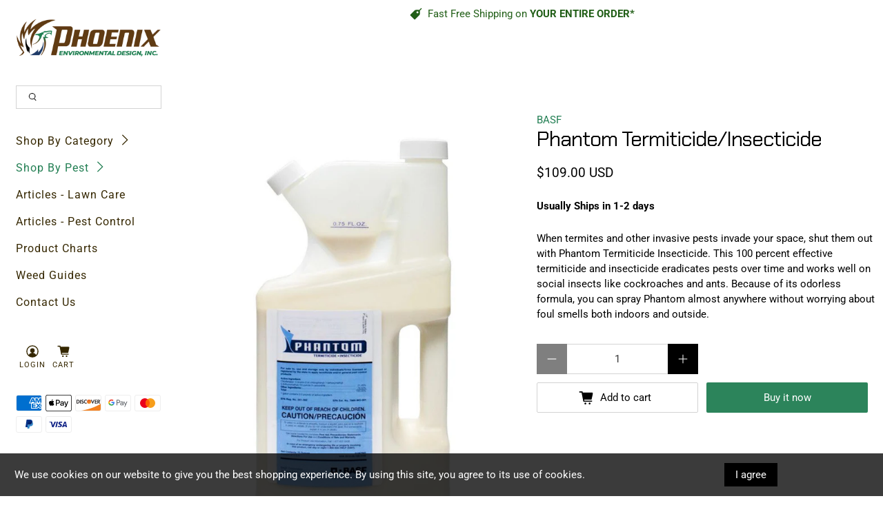

--- FILE ---
content_type: text/html; charset=utf-8
request_url: https://www.pedchem.com/collections/flies/products/phantom-termiticide-insecticide
body_size: 114565
content:


 <!doctype html>
<html class="no-js no-touch" lang="en">
<head>
<!-- Start of Booster Apps Seo-0.1-->
<title>Phantom Termiticide/Insecticide | Phoenix Environmental Design Inc.</title><meta name="google-site-verification" content="sTCWS9rXpJSlohcw2MUSmMNDe92Fq0Yff84Nb7S29x8" />
<meta name="description" content="Phantom Termiticide/Insecticide | How Phantom Termiticide Insecticide WorksPhantom Termiticide Insecticide contains chlorfenapyr, an active ingredient that doesn&#39;t start working until after it enters the pest. Once it&#39;s ingested, it stops the pe..." /><script type="application/ld+json">
  {
    "@context": "https://schema.org",
    "@type": "WebSite",
    "name": "Phoenix Environmental Design Inc.",
    "url": "https://www.pedchem.com",
    "potentialAction": {
      "@type": "SearchAction",
      "query-input": "required name=query",
      "target": "https://www.pedchem.com/search?q={query}"
    }
  }
</script><script type="application/ld+json">
  {
    "@context": "https://schema.org",
    "@type": "Product",
    "name": "Phantom Termiticide\/Insecticide",
    "brand": {"@type": "Brand","name": "BASF"},
    "sku": "BSF59021551",
    "mpn": "804338215507",
    "description": "\nHow Phantom Termiticide Insecticide Works\nPhantom Termiticide Insecticide contains chlorfenapyr, an active ingredient that doesn't start working until after it enters the pest. Once it's ingested, it stops the pest's cells from turning food into energy, which triggers cellular death until the pest dies. Phantom has an odorless, tasteless formula that pests cannot detect; therefore, it works well in combination with baits to help eliminate infestations in one area.\n \nTarget Pests and Areas for Use\nUse Phantom Termiticide Insecticide indoors or outdoors to kill invasive pest insects in residential and commercial properties. Some target pests include:\n\nAmerican and German cockroaches\nBed bugs\nCarpenter ants and other ant species\nEuropean earwigs\nHouse flies\nSpiders\nSilverfish\nVarious beetles such as saw-toothed grain and yellow mealworm\n\nUse Phantom for spot and crevice treatment in areas where pests enter and exit. You can also use Phantom for pre- and post-construction applications in and around residential and commercial buildings. Other target areas include:\n\nAttic vents\nBehind sinks\nBoiler rooms\nEaves\nGarages\nLavatories\n\n \nStop Pest Infestations With Phantom Termiticide Insecticide\nTo prevent or to treat a pest infestation effectively, use Phantom termiticide and insecticide. It has an odorless, colorless formula that doesn't produce foul smells or leave film on surfaces. Phantom mixes easily with water and targets a variety of pest insects both indoors and outdoors.",
    "url": "https://www.pedchem.com/products/phantom-termiticide-insecticide","image": "https://www.pedchem.com/cdn/shop/products/pedchem-photos-phantom-termiticide_800x.jpg?v=1563318426","itemCondition": "https://schema.org/NewCondition",
    "offers": [{
          "@type": "Offer","price": "109.00","priceCurrency": "USD",
          "itemCondition": "https://schema.org/NewCondition",
          "url": "https://www.pedchem.com/products/phantom-termiticide-insecticide?variant=1268027428",
          "sku": "BSF59021551",
          "mpn": "804338215507",
          "availability" : "https://schema.org/InStock",
          "priceValidUntil": "2026-02-17","gtin12": "804338215507"}],"aggregateRating": {
"@type": "AggregateRating",
"reviewCount": 1,
"ratingValue": 5
}}
</script>
<!-- end of Booster Apps SEO -->

  







      

      
<script type="text/javascript">var _0x4483=['origin','utm_source=shopsheriff&utm_medium=amp&utm_campaign=shopsheriff&utm_content=add-to-cart','shopsheriff.amp-snippet.end','performance','mark','shopsheriff.amp-snippet.start','location','pathname','referrer','includes','ampproject.org','/a/s/','amp.pedchem.com','search','utm'];(function(_0x66daa5,_0x5343d6){var _0x131640=function(_0x37f312){while(--_0x37f312){_0x66daa5['push'](_0x66daa5['shift']());}};_0x131640(++_0x5343d6);}(_0x4483,0x14d));var _0x54e9=function(_0x322d6c,_0x73042){_0x322d6c=_0x322d6c-0x0;var _0x246d3d=_0x4483[_0x322d6c];return _0x246d3d;};var a=window[_0x54e9('0x0')]&&window[_0x54e9('0x0')]['mark'];if(a){window[_0x54e9('0x0')][_0x54e9('0x1')](_0x54e9('0x2'));}var doc=document;var redirect='/cart'===window[_0x54e9('0x3')][_0x54e9('0x4')]&&(doc[_0x54e9('0x5')][_0x54e9('0x6')](_0x54e9('0x7'))||doc[_0x54e9('0x5')][_0x54e9('0x6')](_0x54e9('0x8'))||doc[_0x54e9('0x5')][_0x54e9('0x6')](_0x54e9('0x9')))&&!doc[_0x54e9('0x3')][_0x54e9('0xa')][_0x54e9('0x6')](_0x54e9('0xb'));if(redirect){var f=doc[_0x54e9('0x3')]['search']?'&':'?';window[_0x54e9('0x3')]=window[_0x54e9('0x3')][_0x54e9('0xc')]+window[_0x54e9('0x3')][_0x54e9('0x4')]+f+_0x54e9('0xd');}if(a){window[_0x54e9('0x0')][_0x54e9('0x1')](_0x54e9('0xe'));}</script> <link rel="amphtml" href="https://amp.pedchem.com/products/phantom-termiticide-insecticide">



  	<!-- Added by AVADA SEO Suite -->
	


	<!-- /Added by AVADA SEO Suite --> <script>
    window.Store = window.Store || {};
    window.Store.id = 2735785;</script> <meta charset="utf-8"> <meta http-equiv="cleartype" content="on"> <meta name="robots" content="index,follow"> <meta name="viewport" content="width=device-width,initial-scale=1"> <meta name="theme-color" content="#ffffff"> <meta name="google-site-verification" content="2c4gXHjFCjjEK76neQKnVk5mZzoApZbEJhymaU8An_s" /> <link rel="canonical" href="https://www.pedchem.com/products/phantom-termiticide-insecticide"> <!-- DNS prefetches --> <link rel="dns-prefetch" href="https://cdn.shopify.com"> <link rel="dns-prefetch" href="https://fonts.shopify.com"> <link rel="dns-prefetch" href="https://monorail-edge.shopifysvc.com"> <link rel="dns-prefetch" href="https://ajax.googleapis.com"> <!-- Preconnects --> <link rel="preconnect" href="https://cdn.shopify.com" crossorigin> <link rel="preconnect" href="https://fonts.shopify.com" crossorigin> <link rel="preconnect" href="https://monorail-edge.shopifysvc.com"> <link rel="preconnect" href="https://ajax.googleapis.com"> <!-- Preloads --> <!-- Preload CSS --> <link rel="preload" href="//www.pedchem.com/cdn/shop/t/51/assets/fancybox.css?v=30466120580444283401667221684" as="style"> <link rel="preload" href="//www.pedchem.com/cdn/shop/t/51/assets/styles.css?v=54978532242843472601759332914" as="style"> <!-- Preload JS --> <link rel="preload" href="https://ajax.googleapis.com/ajax/libs/jquery/3.6.0/jquery.min.js" as="script"> <link rel="preload" href="//www.pedchem.com/cdn/shop/t/51/assets/vendors.js?v=11282825012671617991667221685" as="script"> <link rel="preload" href="//www.pedchem.com/cdn/shop/t/51/assets/utilities.js?v=175009539796820190711667221685" as="script"> <link rel="preload" href="//www.pedchem.com/cdn/shop/t/51/assets/app.js?v=136027531017419800571667221726" as="script"> <!-- CSS for Flex --> <link rel="stylesheet" href="//www.pedchem.com/cdn/shop/t/51/assets/fancybox.css?v=30466120580444283401667221684"> <link rel="stylesheet" href="//www.pedchem.com/cdn/shop/t/51/assets/styles.css?v=54978532242843472601759332914"> <script>
    window.PXUTheme = window.PXUTheme || {};
    window.PXUTheme.version = '3.3.0';
    window.PXUTheme.name = 'Flex';</script> <script>
    

window.PXUTheme = window.PXUTheme || {};


window.PXUTheme.info = {
  name: 'Flex',
  version: '3.0.0'
}


window.PXUTheme.currency = {};
window.PXUTheme.currency.show_multiple_currencies = false;
window.PXUTheme.currency.presentment_currency = "USD";
window.PXUTheme.currency.default_currency = "USD";
window.PXUTheme.currency.display_format = "money_with_currency_format";
window.PXUTheme.currency.money_format = "${{amount}} USD";
window.PXUTheme.currency.money_format_no_currency = "${{amount}}";
window.PXUTheme.currency.money_format_currency = "${{amount}} USD";
window.PXUTheme.currency.native_multi_currency = false;
window.PXUTheme.currency.iso_code = "USD";
window.PXUTheme.currency.symbol = "$";



window.PXUTheme.allCountryOptionTags = "\u003coption value=\"United States\" data-provinces=\"[[\u0026quot;Alabama\u0026quot;,\u0026quot;Alabama\u0026quot;],[\u0026quot;Alaska\u0026quot;,\u0026quot;Alaska\u0026quot;],[\u0026quot;American Samoa\u0026quot;,\u0026quot;American Samoa\u0026quot;],[\u0026quot;Arizona\u0026quot;,\u0026quot;Arizona\u0026quot;],[\u0026quot;Arkansas\u0026quot;,\u0026quot;Arkansas\u0026quot;],[\u0026quot;Armed Forces Americas\u0026quot;,\u0026quot;Armed Forces Americas\u0026quot;],[\u0026quot;Armed Forces Europe\u0026quot;,\u0026quot;Armed Forces Europe\u0026quot;],[\u0026quot;Armed Forces Pacific\u0026quot;,\u0026quot;Armed Forces Pacific\u0026quot;],[\u0026quot;California\u0026quot;,\u0026quot;California\u0026quot;],[\u0026quot;Colorado\u0026quot;,\u0026quot;Colorado\u0026quot;],[\u0026quot;Connecticut\u0026quot;,\u0026quot;Connecticut\u0026quot;],[\u0026quot;Delaware\u0026quot;,\u0026quot;Delaware\u0026quot;],[\u0026quot;District of Columbia\u0026quot;,\u0026quot;Washington DC\u0026quot;],[\u0026quot;Federated States of Micronesia\u0026quot;,\u0026quot;Micronesia\u0026quot;],[\u0026quot;Florida\u0026quot;,\u0026quot;Florida\u0026quot;],[\u0026quot;Georgia\u0026quot;,\u0026quot;Georgia\u0026quot;],[\u0026quot;Guam\u0026quot;,\u0026quot;Guam\u0026quot;],[\u0026quot;Hawaii\u0026quot;,\u0026quot;Hawaii\u0026quot;],[\u0026quot;Idaho\u0026quot;,\u0026quot;Idaho\u0026quot;],[\u0026quot;Illinois\u0026quot;,\u0026quot;Illinois\u0026quot;],[\u0026quot;Indiana\u0026quot;,\u0026quot;Indiana\u0026quot;],[\u0026quot;Iowa\u0026quot;,\u0026quot;Iowa\u0026quot;],[\u0026quot;Kansas\u0026quot;,\u0026quot;Kansas\u0026quot;],[\u0026quot;Kentucky\u0026quot;,\u0026quot;Kentucky\u0026quot;],[\u0026quot;Louisiana\u0026quot;,\u0026quot;Louisiana\u0026quot;],[\u0026quot;Maine\u0026quot;,\u0026quot;Maine\u0026quot;],[\u0026quot;Marshall Islands\u0026quot;,\u0026quot;Marshall Islands\u0026quot;],[\u0026quot;Maryland\u0026quot;,\u0026quot;Maryland\u0026quot;],[\u0026quot;Massachusetts\u0026quot;,\u0026quot;Massachusetts\u0026quot;],[\u0026quot;Michigan\u0026quot;,\u0026quot;Michigan\u0026quot;],[\u0026quot;Minnesota\u0026quot;,\u0026quot;Minnesota\u0026quot;],[\u0026quot;Mississippi\u0026quot;,\u0026quot;Mississippi\u0026quot;],[\u0026quot;Missouri\u0026quot;,\u0026quot;Missouri\u0026quot;],[\u0026quot;Montana\u0026quot;,\u0026quot;Montana\u0026quot;],[\u0026quot;Nebraska\u0026quot;,\u0026quot;Nebraska\u0026quot;],[\u0026quot;Nevada\u0026quot;,\u0026quot;Nevada\u0026quot;],[\u0026quot;New Hampshire\u0026quot;,\u0026quot;New Hampshire\u0026quot;],[\u0026quot;New Jersey\u0026quot;,\u0026quot;New Jersey\u0026quot;],[\u0026quot;New Mexico\u0026quot;,\u0026quot;New Mexico\u0026quot;],[\u0026quot;New York\u0026quot;,\u0026quot;New York\u0026quot;],[\u0026quot;North Carolina\u0026quot;,\u0026quot;North Carolina\u0026quot;],[\u0026quot;North Dakota\u0026quot;,\u0026quot;North Dakota\u0026quot;],[\u0026quot;Northern Mariana Islands\u0026quot;,\u0026quot;Northern Mariana Islands\u0026quot;],[\u0026quot;Ohio\u0026quot;,\u0026quot;Ohio\u0026quot;],[\u0026quot;Oklahoma\u0026quot;,\u0026quot;Oklahoma\u0026quot;],[\u0026quot;Oregon\u0026quot;,\u0026quot;Oregon\u0026quot;],[\u0026quot;Palau\u0026quot;,\u0026quot;Palau\u0026quot;],[\u0026quot;Pennsylvania\u0026quot;,\u0026quot;Pennsylvania\u0026quot;],[\u0026quot;Puerto Rico\u0026quot;,\u0026quot;Puerto Rico\u0026quot;],[\u0026quot;Rhode Island\u0026quot;,\u0026quot;Rhode Island\u0026quot;],[\u0026quot;South Carolina\u0026quot;,\u0026quot;South Carolina\u0026quot;],[\u0026quot;South Dakota\u0026quot;,\u0026quot;South Dakota\u0026quot;],[\u0026quot;Tennessee\u0026quot;,\u0026quot;Tennessee\u0026quot;],[\u0026quot;Texas\u0026quot;,\u0026quot;Texas\u0026quot;],[\u0026quot;Utah\u0026quot;,\u0026quot;Utah\u0026quot;],[\u0026quot;Vermont\u0026quot;,\u0026quot;Vermont\u0026quot;],[\u0026quot;Virgin Islands\u0026quot;,\u0026quot;U.S. Virgin Islands\u0026quot;],[\u0026quot;Virginia\u0026quot;,\u0026quot;Virginia\u0026quot;],[\u0026quot;Washington\u0026quot;,\u0026quot;Washington\u0026quot;],[\u0026quot;West Virginia\u0026quot;,\u0026quot;West Virginia\u0026quot;],[\u0026quot;Wisconsin\u0026quot;,\u0026quot;Wisconsin\u0026quot;],[\u0026quot;Wyoming\u0026quot;,\u0026quot;Wyoming\u0026quot;]]\"\u003eUnited States\u003c\/option\u003e\n\u003coption value=\"---\" data-provinces=\"[]\"\u003e---\u003c\/option\u003e\n\u003coption value=\"Afghanistan\" data-provinces=\"[]\"\u003eAfghanistan\u003c\/option\u003e\n\u003coption value=\"Aland Islands\" data-provinces=\"[]\"\u003eÅland Islands\u003c\/option\u003e\n\u003coption value=\"Albania\" data-provinces=\"[]\"\u003eAlbania\u003c\/option\u003e\n\u003coption value=\"Algeria\" data-provinces=\"[]\"\u003eAlgeria\u003c\/option\u003e\n\u003coption value=\"Andorra\" data-provinces=\"[]\"\u003eAndorra\u003c\/option\u003e\n\u003coption value=\"Angola\" data-provinces=\"[]\"\u003eAngola\u003c\/option\u003e\n\u003coption value=\"Anguilla\" data-provinces=\"[]\"\u003eAnguilla\u003c\/option\u003e\n\u003coption value=\"Antigua And Barbuda\" data-provinces=\"[]\"\u003eAntigua \u0026 Barbuda\u003c\/option\u003e\n\u003coption value=\"Argentina\" data-provinces=\"[[\u0026quot;Buenos Aires\u0026quot;,\u0026quot;Buenos Aires Province\u0026quot;],[\u0026quot;Catamarca\u0026quot;,\u0026quot;Catamarca\u0026quot;],[\u0026quot;Chaco\u0026quot;,\u0026quot;Chaco\u0026quot;],[\u0026quot;Chubut\u0026quot;,\u0026quot;Chubut\u0026quot;],[\u0026quot;Ciudad Autónoma de Buenos Aires\u0026quot;,\u0026quot;Buenos Aires (Autonomous City)\u0026quot;],[\u0026quot;Corrientes\u0026quot;,\u0026quot;Corrientes\u0026quot;],[\u0026quot;Córdoba\u0026quot;,\u0026quot;Córdoba\u0026quot;],[\u0026quot;Entre Ríos\u0026quot;,\u0026quot;Entre Ríos\u0026quot;],[\u0026quot;Formosa\u0026quot;,\u0026quot;Formosa\u0026quot;],[\u0026quot;Jujuy\u0026quot;,\u0026quot;Jujuy\u0026quot;],[\u0026quot;La Pampa\u0026quot;,\u0026quot;La Pampa\u0026quot;],[\u0026quot;La Rioja\u0026quot;,\u0026quot;La Rioja\u0026quot;],[\u0026quot;Mendoza\u0026quot;,\u0026quot;Mendoza\u0026quot;],[\u0026quot;Misiones\u0026quot;,\u0026quot;Misiones\u0026quot;],[\u0026quot;Neuquén\u0026quot;,\u0026quot;Neuquén\u0026quot;],[\u0026quot;Río Negro\u0026quot;,\u0026quot;Río Negro\u0026quot;],[\u0026quot;Salta\u0026quot;,\u0026quot;Salta\u0026quot;],[\u0026quot;San Juan\u0026quot;,\u0026quot;San Juan\u0026quot;],[\u0026quot;San Luis\u0026quot;,\u0026quot;San Luis\u0026quot;],[\u0026quot;Santa Cruz\u0026quot;,\u0026quot;Santa Cruz\u0026quot;],[\u0026quot;Santa Fe\u0026quot;,\u0026quot;Santa Fe\u0026quot;],[\u0026quot;Santiago Del Estero\u0026quot;,\u0026quot;Santiago del Estero\u0026quot;],[\u0026quot;Tierra Del Fuego\u0026quot;,\u0026quot;Tierra del Fuego\u0026quot;],[\u0026quot;Tucumán\u0026quot;,\u0026quot;Tucumán\u0026quot;]]\"\u003eArgentina\u003c\/option\u003e\n\u003coption value=\"Armenia\" data-provinces=\"[]\"\u003eArmenia\u003c\/option\u003e\n\u003coption value=\"Aruba\" data-provinces=\"[]\"\u003eAruba\u003c\/option\u003e\n\u003coption value=\"Ascension Island\" data-provinces=\"[]\"\u003eAscension Island\u003c\/option\u003e\n\u003coption value=\"Australia\" data-provinces=\"[[\u0026quot;Australian Capital Territory\u0026quot;,\u0026quot;Australian Capital Territory\u0026quot;],[\u0026quot;New South Wales\u0026quot;,\u0026quot;New South Wales\u0026quot;],[\u0026quot;Northern Territory\u0026quot;,\u0026quot;Northern Territory\u0026quot;],[\u0026quot;Queensland\u0026quot;,\u0026quot;Queensland\u0026quot;],[\u0026quot;South Australia\u0026quot;,\u0026quot;South Australia\u0026quot;],[\u0026quot;Tasmania\u0026quot;,\u0026quot;Tasmania\u0026quot;],[\u0026quot;Victoria\u0026quot;,\u0026quot;Victoria\u0026quot;],[\u0026quot;Western Australia\u0026quot;,\u0026quot;Western Australia\u0026quot;]]\"\u003eAustralia\u003c\/option\u003e\n\u003coption value=\"Austria\" data-provinces=\"[]\"\u003eAustria\u003c\/option\u003e\n\u003coption value=\"Azerbaijan\" data-provinces=\"[]\"\u003eAzerbaijan\u003c\/option\u003e\n\u003coption value=\"Bahamas\" data-provinces=\"[]\"\u003eBahamas\u003c\/option\u003e\n\u003coption value=\"Bahrain\" data-provinces=\"[]\"\u003eBahrain\u003c\/option\u003e\n\u003coption value=\"Bangladesh\" data-provinces=\"[]\"\u003eBangladesh\u003c\/option\u003e\n\u003coption value=\"Barbados\" data-provinces=\"[]\"\u003eBarbados\u003c\/option\u003e\n\u003coption value=\"Belarus\" data-provinces=\"[]\"\u003eBelarus\u003c\/option\u003e\n\u003coption value=\"Belgium\" data-provinces=\"[]\"\u003eBelgium\u003c\/option\u003e\n\u003coption value=\"Belize\" data-provinces=\"[]\"\u003eBelize\u003c\/option\u003e\n\u003coption value=\"Benin\" data-provinces=\"[]\"\u003eBenin\u003c\/option\u003e\n\u003coption value=\"Bermuda\" data-provinces=\"[]\"\u003eBermuda\u003c\/option\u003e\n\u003coption value=\"Bhutan\" data-provinces=\"[]\"\u003eBhutan\u003c\/option\u003e\n\u003coption value=\"Bolivia\" data-provinces=\"[]\"\u003eBolivia\u003c\/option\u003e\n\u003coption value=\"Bosnia And Herzegovina\" data-provinces=\"[]\"\u003eBosnia \u0026 Herzegovina\u003c\/option\u003e\n\u003coption value=\"Botswana\" data-provinces=\"[]\"\u003eBotswana\u003c\/option\u003e\n\u003coption value=\"Brazil\" data-provinces=\"[[\u0026quot;Acre\u0026quot;,\u0026quot;Acre\u0026quot;],[\u0026quot;Alagoas\u0026quot;,\u0026quot;Alagoas\u0026quot;],[\u0026quot;Amapá\u0026quot;,\u0026quot;Amapá\u0026quot;],[\u0026quot;Amazonas\u0026quot;,\u0026quot;Amazonas\u0026quot;],[\u0026quot;Bahia\u0026quot;,\u0026quot;Bahia\u0026quot;],[\u0026quot;Ceará\u0026quot;,\u0026quot;Ceará\u0026quot;],[\u0026quot;Distrito Federal\u0026quot;,\u0026quot;Federal District\u0026quot;],[\u0026quot;Espírito Santo\u0026quot;,\u0026quot;Espírito Santo\u0026quot;],[\u0026quot;Goiás\u0026quot;,\u0026quot;Goiás\u0026quot;],[\u0026quot;Maranhão\u0026quot;,\u0026quot;Maranhão\u0026quot;],[\u0026quot;Mato Grosso\u0026quot;,\u0026quot;Mato Grosso\u0026quot;],[\u0026quot;Mato Grosso do Sul\u0026quot;,\u0026quot;Mato Grosso do Sul\u0026quot;],[\u0026quot;Minas Gerais\u0026quot;,\u0026quot;Minas Gerais\u0026quot;],[\u0026quot;Paraná\u0026quot;,\u0026quot;Paraná\u0026quot;],[\u0026quot;Paraíba\u0026quot;,\u0026quot;Paraíba\u0026quot;],[\u0026quot;Pará\u0026quot;,\u0026quot;Pará\u0026quot;],[\u0026quot;Pernambuco\u0026quot;,\u0026quot;Pernambuco\u0026quot;],[\u0026quot;Piauí\u0026quot;,\u0026quot;Piauí\u0026quot;],[\u0026quot;Rio Grande do Norte\u0026quot;,\u0026quot;Rio Grande do Norte\u0026quot;],[\u0026quot;Rio Grande do Sul\u0026quot;,\u0026quot;Rio Grande do Sul\u0026quot;],[\u0026quot;Rio de Janeiro\u0026quot;,\u0026quot;Rio de Janeiro\u0026quot;],[\u0026quot;Rondônia\u0026quot;,\u0026quot;Rondônia\u0026quot;],[\u0026quot;Roraima\u0026quot;,\u0026quot;Roraima\u0026quot;],[\u0026quot;Santa Catarina\u0026quot;,\u0026quot;Santa Catarina\u0026quot;],[\u0026quot;Sergipe\u0026quot;,\u0026quot;Sergipe\u0026quot;],[\u0026quot;São Paulo\u0026quot;,\u0026quot;São Paulo\u0026quot;],[\u0026quot;Tocantins\u0026quot;,\u0026quot;Tocantins\u0026quot;]]\"\u003eBrazil\u003c\/option\u003e\n\u003coption value=\"British Indian Ocean Territory\" data-provinces=\"[]\"\u003eBritish Indian Ocean Territory\u003c\/option\u003e\n\u003coption value=\"Virgin Islands, British\" data-provinces=\"[]\"\u003eBritish Virgin Islands\u003c\/option\u003e\n\u003coption value=\"Brunei\" data-provinces=\"[]\"\u003eBrunei\u003c\/option\u003e\n\u003coption value=\"Bulgaria\" data-provinces=\"[]\"\u003eBulgaria\u003c\/option\u003e\n\u003coption value=\"Burkina Faso\" data-provinces=\"[]\"\u003eBurkina Faso\u003c\/option\u003e\n\u003coption value=\"Burundi\" data-provinces=\"[]\"\u003eBurundi\u003c\/option\u003e\n\u003coption value=\"Cambodia\" data-provinces=\"[]\"\u003eCambodia\u003c\/option\u003e\n\u003coption value=\"Republic of Cameroon\" data-provinces=\"[]\"\u003eCameroon\u003c\/option\u003e\n\u003coption value=\"Canada\" data-provinces=\"[[\u0026quot;Alberta\u0026quot;,\u0026quot;Alberta\u0026quot;],[\u0026quot;British Columbia\u0026quot;,\u0026quot;British Columbia\u0026quot;],[\u0026quot;Manitoba\u0026quot;,\u0026quot;Manitoba\u0026quot;],[\u0026quot;New Brunswick\u0026quot;,\u0026quot;New Brunswick\u0026quot;],[\u0026quot;Newfoundland and Labrador\u0026quot;,\u0026quot;Newfoundland and Labrador\u0026quot;],[\u0026quot;Northwest Territories\u0026quot;,\u0026quot;Northwest Territories\u0026quot;],[\u0026quot;Nova Scotia\u0026quot;,\u0026quot;Nova Scotia\u0026quot;],[\u0026quot;Nunavut\u0026quot;,\u0026quot;Nunavut\u0026quot;],[\u0026quot;Ontario\u0026quot;,\u0026quot;Ontario\u0026quot;],[\u0026quot;Prince Edward Island\u0026quot;,\u0026quot;Prince Edward Island\u0026quot;],[\u0026quot;Quebec\u0026quot;,\u0026quot;Quebec\u0026quot;],[\u0026quot;Saskatchewan\u0026quot;,\u0026quot;Saskatchewan\u0026quot;],[\u0026quot;Yukon\u0026quot;,\u0026quot;Yukon\u0026quot;]]\"\u003eCanada\u003c\/option\u003e\n\u003coption value=\"Cape Verde\" data-provinces=\"[]\"\u003eCape Verde\u003c\/option\u003e\n\u003coption value=\"Caribbean Netherlands\" data-provinces=\"[]\"\u003eCaribbean Netherlands\u003c\/option\u003e\n\u003coption value=\"Cayman Islands\" data-provinces=\"[]\"\u003eCayman Islands\u003c\/option\u003e\n\u003coption value=\"Central African Republic\" data-provinces=\"[]\"\u003eCentral African Republic\u003c\/option\u003e\n\u003coption value=\"Chad\" data-provinces=\"[]\"\u003eChad\u003c\/option\u003e\n\u003coption value=\"Chile\" data-provinces=\"[[\u0026quot;Antofagasta\u0026quot;,\u0026quot;Antofagasta\u0026quot;],[\u0026quot;Araucanía\u0026quot;,\u0026quot;Araucanía\u0026quot;],[\u0026quot;Arica and Parinacota\u0026quot;,\u0026quot;Arica y Parinacota\u0026quot;],[\u0026quot;Atacama\u0026quot;,\u0026quot;Atacama\u0026quot;],[\u0026quot;Aysén\u0026quot;,\u0026quot;Aysén\u0026quot;],[\u0026quot;Biobío\u0026quot;,\u0026quot;Bío Bío\u0026quot;],[\u0026quot;Coquimbo\u0026quot;,\u0026quot;Coquimbo\u0026quot;],[\u0026quot;Los Lagos\u0026quot;,\u0026quot;Los Lagos\u0026quot;],[\u0026quot;Los Ríos\u0026quot;,\u0026quot;Los Ríos\u0026quot;],[\u0026quot;Magallanes\u0026quot;,\u0026quot;Magallanes Region\u0026quot;],[\u0026quot;Maule\u0026quot;,\u0026quot;Maule\u0026quot;],[\u0026quot;O\u0026#39;Higgins\u0026quot;,\u0026quot;Libertador General Bernardo O’Higgins\u0026quot;],[\u0026quot;Santiago\u0026quot;,\u0026quot;Santiago Metropolitan\u0026quot;],[\u0026quot;Tarapacá\u0026quot;,\u0026quot;Tarapacá\u0026quot;],[\u0026quot;Valparaíso\u0026quot;,\u0026quot;Valparaíso\u0026quot;],[\u0026quot;Ñuble\u0026quot;,\u0026quot;Ñuble\u0026quot;]]\"\u003eChile\u003c\/option\u003e\n\u003coption value=\"China\" data-provinces=\"[[\u0026quot;Anhui\u0026quot;,\u0026quot;Anhui\u0026quot;],[\u0026quot;Beijing\u0026quot;,\u0026quot;Beijing\u0026quot;],[\u0026quot;Chongqing\u0026quot;,\u0026quot;Chongqing\u0026quot;],[\u0026quot;Fujian\u0026quot;,\u0026quot;Fujian\u0026quot;],[\u0026quot;Gansu\u0026quot;,\u0026quot;Gansu\u0026quot;],[\u0026quot;Guangdong\u0026quot;,\u0026quot;Guangdong\u0026quot;],[\u0026quot;Guangxi\u0026quot;,\u0026quot;Guangxi\u0026quot;],[\u0026quot;Guizhou\u0026quot;,\u0026quot;Guizhou\u0026quot;],[\u0026quot;Hainan\u0026quot;,\u0026quot;Hainan\u0026quot;],[\u0026quot;Hebei\u0026quot;,\u0026quot;Hebei\u0026quot;],[\u0026quot;Heilongjiang\u0026quot;,\u0026quot;Heilongjiang\u0026quot;],[\u0026quot;Henan\u0026quot;,\u0026quot;Henan\u0026quot;],[\u0026quot;Hubei\u0026quot;,\u0026quot;Hubei\u0026quot;],[\u0026quot;Hunan\u0026quot;,\u0026quot;Hunan\u0026quot;],[\u0026quot;Inner Mongolia\u0026quot;,\u0026quot;Inner Mongolia\u0026quot;],[\u0026quot;Jiangsu\u0026quot;,\u0026quot;Jiangsu\u0026quot;],[\u0026quot;Jiangxi\u0026quot;,\u0026quot;Jiangxi\u0026quot;],[\u0026quot;Jilin\u0026quot;,\u0026quot;Jilin\u0026quot;],[\u0026quot;Liaoning\u0026quot;,\u0026quot;Liaoning\u0026quot;],[\u0026quot;Ningxia\u0026quot;,\u0026quot;Ningxia\u0026quot;],[\u0026quot;Qinghai\u0026quot;,\u0026quot;Qinghai\u0026quot;],[\u0026quot;Shaanxi\u0026quot;,\u0026quot;Shaanxi\u0026quot;],[\u0026quot;Shandong\u0026quot;,\u0026quot;Shandong\u0026quot;],[\u0026quot;Shanghai\u0026quot;,\u0026quot;Shanghai\u0026quot;],[\u0026quot;Shanxi\u0026quot;,\u0026quot;Shanxi\u0026quot;],[\u0026quot;Sichuan\u0026quot;,\u0026quot;Sichuan\u0026quot;],[\u0026quot;Tianjin\u0026quot;,\u0026quot;Tianjin\u0026quot;],[\u0026quot;Xinjiang\u0026quot;,\u0026quot;Xinjiang\u0026quot;],[\u0026quot;Xizang\u0026quot;,\u0026quot;Tibet\u0026quot;],[\u0026quot;Yunnan\u0026quot;,\u0026quot;Yunnan\u0026quot;],[\u0026quot;Zhejiang\u0026quot;,\u0026quot;Zhejiang\u0026quot;]]\"\u003eChina\u003c\/option\u003e\n\u003coption value=\"Christmas Island\" data-provinces=\"[]\"\u003eChristmas Island\u003c\/option\u003e\n\u003coption value=\"Cocos (Keeling) Islands\" data-provinces=\"[]\"\u003eCocos (Keeling) Islands\u003c\/option\u003e\n\u003coption value=\"Colombia\" data-provinces=\"[[\u0026quot;Amazonas\u0026quot;,\u0026quot;Amazonas\u0026quot;],[\u0026quot;Antioquia\u0026quot;,\u0026quot;Antioquia\u0026quot;],[\u0026quot;Arauca\u0026quot;,\u0026quot;Arauca\u0026quot;],[\u0026quot;Atlántico\u0026quot;,\u0026quot;Atlántico\u0026quot;],[\u0026quot;Bogotá, D.C.\u0026quot;,\u0026quot;Capital District\u0026quot;],[\u0026quot;Bolívar\u0026quot;,\u0026quot;Bolívar\u0026quot;],[\u0026quot;Boyacá\u0026quot;,\u0026quot;Boyacá\u0026quot;],[\u0026quot;Caldas\u0026quot;,\u0026quot;Caldas\u0026quot;],[\u0026quot;Caquetá\u0026quot;,\u0026quot;Caquetá\u0026quot;],[\u0026quot;Casanare\u0026quot;,\u0026quot;Casanare\u0026quot;],[\u0026quot;Cauca\u0026quot;,\u0026quot;Cauca\u0026quot;],[\u0026quot;Cesar\u0026quot;,\u0026quot;Cesar\u0026quot;],[\u0026quot;Chocó\u0026quot;,\u0026quot;Chocó\u0026quot;],[\u0026quot;Cundinamarca\u0026quot;,\u0026quot;Cundinamarca\u0026quot;],[\u0026quot;Córdoba\u0026quot;,\u0026quot;Córdoba\u0026quot;],[\u0026quot;Guainía\u0026quot;,\u0026quot;Guainía\u0026quot;],[\u0026quot;Guaviare\u0026quot;,\u0026quot;Guaviare\u0026quot;],[\u0026quot;Huila\u0026quot;,\u0026quot;Huila\u0026quot;],[\u0026quot;La Guajira\u0026quot;,\u0026quot;La Guajira\u0026quot;],[\u0026quot;Magdalena\u0026quot;,\u0026quot;Magdalena\u0026quot;],[\u0026quot;Meta\u0026quot;,\u0026quot;Meta\u0026quot;],[\u0026quot;Nariño\u0026quot;,\u0026quot;Nariño\u0026quot;],[\u0026quot;Norte de Santander\u0026quot;,\u0026quot;Norte de Santander\u0026quot;],[\u0026quot;Putumayo\u0026quot;,\u0026quot;Putumayo\u0026quot;],[\u0026quot;Quindío\u0026quot;,\u0026quot;Quindío\u0026quot;],[\u0026quot;Risaralda\u0026quot;,\u0026quot;Risaralda\u0026quot;],[\u0026quot;San Andrés, Providencia y Santa Catalina\u0026quot;,\u0026quot;San Andrés \\u0026 Providencia\u0026quot;],[\u0026quot;Santander\u0026quot;,\u0026quot;Santander\u0026quot;],[\u0026quot;Sucre\u0026quot;,\u0026quot;Sucre\u0026quot;],[\u0026quot;Tolima\u0026quot;,\u0026quot;Tolima\u0026quot;],[\u0026quot;Valle del Cauca\u0026quot;,\u0026quot;Valle del Cauca\u0026quot;],[\u0026quot;Vaupés\u0026quot;,\u0026quot;Vaupés\u0026quot;],[\u0026quot;Vichada\u0026quot;,\u0026quot;Vichada\u0026quot;]]\"\u003eColombia\u003c\/option\u003e\n\u003coption value=\"Comoros\" data-provinces=\"[]\"\u003eComoros\u003c\/option\u003e\n\u003coption value=\"Congo\" data-provinces=\"[]\"\u003eCongo - Brazzaville\u003c\/option\u003e\n\u003coption value=\"Congo, The Democratic Republic Of The\" data-provinces=\"[]\"\u003eCongo - Kinshasa\u003c\/option\u003e\n\u003coption value=\"Cook Islands\" data-provinces=\"[]\"\u003eCook Islands\u003c\/option\u003e\n\u003coption value=\"Costa Rica\" data-provinces=\"[[\u0026quot;Alajuela\u0026quot;,\u0026quot;Alajuela\u0026quot;],[\u0026quot;Cartago\u0026quot;,\u0026quot;Cartago\u0026quot;],[\u0026quot;Guanacaste\u0026quot;,\u0026quot;Guanacaste\u0026quot;],[\u0026quot;Heredia\u0026quot;,\u0026quot;Heredia\u0026quot;],[\u0026quot;Limón\u0026quot;,\u0026quot;Limón\u0026quot;],[\u0026quot;Puntarenas\u0026quot;,\u0026quot;Puntarenas\u0026quot;],[\u0026quot;San José\u0026quot;,\u0026quot;San José\u0026quot;]]\"\u003eCosta Rica\u003c\/option\u003e\n\u003coption value=\"Croatia\" data-provinces=\"[]\"\u003eCroatia\u003c\/option\u003e\n\u003coption value=\"Curaçao\" data-provinces=\"[]\"\u003eCuraçao\u003c\/option\u003e\n\u003coption value=\"Cyprus\" data-provinces=\"[]\"\u003eCyprus\u003c\/option\u003e\n\u003coption value=\"Czech Republic\" data-provinces=\"[]\"\u003eCzechia\u003c\/option\u003e\n\u003coption value=\"Côte d'Ivoire\" data-provinces=\"[]\"\u003eCôte d’Ivoire\u003c\/option\u003e\n\u003coption value=\"Denmark\" data-provinces=\"[]\"\u003eDenmark\u003c\/option\u003e\n\u003coption value=\"Djibouti\" data-provinces=\"[]\"\u003eDjibouti\u003c\/option\u003e\n\u003coption value=\"Dominica\" data-provinces=\"[]\"\u003eDominica\u003c\/option\u003e\n\u003coption value=\"Dominican Republic\" data-provinces=\"[]\"\u003eDominican Republic\u003c\/option\u003e\n\u003coption value=\"Ecuador\" data-provinces=\"[]\"\u003eEcuador\u003c\/option\u003e\n\u003coption value=\"Egypt\" data-provinces=\"[[\u0026quot;6th of October\u0026quot;,\u0026quot;6th of October\u0026quot;],[\u0026quot;Al Sharqia\u0026quot;,\u0026quot;Al Sharqia\u0026quot;],[\u0026quot;Alexandria\u0026quot;,\u0026quot;Alexandria\u0026quot;],[\u0026quot;Aswan\u0026quot;,\u0026quot;Aswan\u0026quot;],[\u0026quot;Asyut\u0026quot;,\u0026quot;Asyut\u0026quot;],[\u0026quot;Beheira\u0026quot;,\u0026quot;Beheira\u0026quot;],[\u0026quot;Beni Suef\u0026quot;,\u0026quot;Beni Suef\u0026quot;],[\u0026quot;Cairo\u0026quot;,\u0026quot;Cairo\u0026quot;],[\u0026quot;Dakahlia\u0026quot;,\u0026quot;Dakahlia\u0026quot;],[\u0026quot;Damietta\u0026quot;,\u0026quot;Damietta\u0026quot;],[\u0026quot;Faiyum\u0026quot;,\u0026quot;Faiyum\u0026quot;],[\u0026quot;Gharbia\u0026quot;,\u0026quot;Gharbia\u0026quot;],[\u0026quot;Giza\u0026quot;,\u0026quot;Giza\u0026quot;],[\u0026quot;Helwan\u0026quot;,\u0026quot;Helwan\u0026quot;],[\u0026quot;Ismailia\u0026quot;,\u0026quot;Ismailia\u0026quot;],[\u0026quot;Kafr el-Sheikh\u0026quot;,\u0026quot;Kafr el-Sheikh\u0026quot;],[\u0026quot;Luxor\u0026quot;,\u0026quot;Luxor\u0026quot;],[\u0026quot;Matrouh\u0026quot;,\u0026quot;Matrouh\u0026quot;],[\u0026quot;Minya\u0026quot;,\u0026quot;Minya\u0026quot;],[\u0026quot;Monufia\u0026quot;,\u0026quot;Monufia\u0026quot;],[\u0026quot;New Valley\u0026quot;,\u0026quot;New Valley\u0026quot;],[\u0026quot;North Sinai\u0026quot;,\u0026quot;North Sinai\u0026quot;],[\u0026quot;Port Said\u0026quot;,\u0026quot;Port Said\u0026quot;],[\u0026quot;Qalyubia\u0026quot;,\u0026quot;Qalyubia\u0026quot;],[\u0026quot;Qena\u0026quot;,\u0026quot;Qena\u0026quot;],[\u0026quot;Red Sea\u0026quot;,\u0026quot;Red Sea\u0026quot;],[\u0026quot;Sohag\u0026quot;,\u0026quot;Sohag\u0026quot;],[\u0026quot;South Sinai\u0026quot;,\u0026quot;South Sinai\u0026quot;],[\u0026quot;Suez\u0026quot;,\u0026quot;Suez\u0026quot;]]\"\u003eEgypt\u003c\/option\u003e\n\u003coption value=\"El Salvador\" data-provinces=\"[[\u0026quot;Ahuachapán\u0026quot;,\u0026quot;Ahuachapán\u0026quot;],[\u0026quot;Cabañas\u0026quot;,\u0026quot;Cabañas\u0026quot;],[\u0026quot;Chalatenango\u0026quot;,\u0026quot;Chalatenango\u0026quot;],[\u0026quot;Cuscatlán\u0026quot;,\u0026quot;Cuscatlán\u0026quot;],[\u0026quot;La Libertad\u0026quot;,\u0026quot;La Libertad\u0026quot;],[\u0026quot;La Paz\u0026quot;,\u0026quot;La Paz\u0026quot;],[\u0026quot;La Unión\u0026quot;,\u0026quot;La Unión\u0026quot;],[\u0026quot;Morazán\u0026quot;,\u0026quot;Morazán\u0026quot;],[\u0026quot;San Miguel\u0026quot;,\u0026quot;San Miguel\u0026quot;],[\u0026quot;San Salvador\u0026quot;,\u0026quot;San Salvador\u0026quot;],[\u0026quot;San Vicente\u0026quot;,\u0026quot;San Vicente\u0026quot;],[\u0026quot;Santa Ana\u0026quot;,\u0026quot;Santa Ana\u0026quot;],[\u0026quot;Sonsonate\u0026quot;,\u0026quot;Sonsonate\u0026quot;],[\u0026quot;Usulután\u0026quot;,\u0026quot;Usulután\u0026quot;]]\"\u003eEl Salvador\u003c\/option\u003e\n\u003coption value=\"Equatorial Guinea\" data-provinces=\"[]\"\u003eEquatorial Guinea\u003c\/option\u003e\n\u003coption value=\"Eritrea\" data-provinces=\"[]\"\u003eEritrea\u003c\/option\u003e\n\u003coption value=\"Estonia\" data-provinces=\"[]\"\u003eEstonia\u003c\/option\u003e\n\u003coption value=\"Eswatini\" data-provinces=\"[]\"\u003eEswatini\u003c\/option\u003e\n\u003coption value=\"Ethiopia\" data-provinces=\"[]\"\u003eEthiopia\u003c\/option\u003e\n\u003coption value=\"Falkland Islands (Malvinas)\" data-provinces=\"[]\"\u003eFalkland Islands\u003c\/option\u003e\n\u003coption value=\"Faroe Islands\" data-provinces=\"[]\"\u003eFaroe Islands\u003c\/option\u003e\n\u003coption value=\"Fiji\" data-provinces=\"[]\"\u003eFiji\u003c\/option\u003e\n\u003coption value=\"Finland\" data-provinces=\"[]\"\u003eFinland\u003c\/option\u003e\n\u003coption value=\"France\" data-provinces=\"[]\"\u003eFrance\u003c\/option\u003e\n\u003coption value=\"French Guiana\" data-provinces=\"[]\"\u003eFrench Guiana\u003c\/option\u003e\n\u003coption value=\"French Polynesia\" data-provinces=\"[]\"\u003eFrench Polynesia\u003c\/option\u003e\n\u003coption value=\"French Southern Territories\" data-provinces=\"[]\"\u003eFrench Southern Territories\u003c\/option\u003e\n\u003coption value=\"Gabon\" data-provinces=\"[]\"\u003eGabon\u003c\/option\u003e\n\u003coption value=\"Gambia\" data-provinces=\"[]\"\u003eGambia\u003c\/option\u003e\n\u003coption value=\"Georgia\" data-provinces=\"[]\"\u003eGeorgia\u003c\/option\u003e\n\u003coption value=\"Germany\" data-provinces=\"[]\"\u003eGermany\u003c\/option\u003e\n\u003coption value=\"Ghana\" data-provinces=\"[]\"\u003eGhana\u003c\/option\u003e\n\u003coption value=\"Gibraltar\" data-provinces=\"[]\"\u003eGibraltar\u003c\/option\u003e\n\u003coption value=\"Greece\" data-provinces=\"[]\"\u003eGreece\u003c\/option\u003e\n\u003coption value=\"Greenland\" data-provinces=\"[]\"\u003eGreenland\u003c\/option\u003e\n\u003coption value=\"Grenada\" data-provinces=\"[]\"\u003eGrenada\u003c\/option\u003e\n\u003coption value=\"Guadeloupe\" data-provinces=\"[]\"\u003eGuadeloupe\u003c\/option\u003e\n\u003coption value=\"Guatemala\" data-provinces=\"[[\u0026quot;Alta Verapaz\u0026quot;,\u0026quot;Alta Verapaz\u0026quot;],[\u0026quot;Baja Verapaz\u0026quot;,\u0026quot;Baja Verapaz\u0026quot;],[\u0026quot;Chimaltenango\u0026quot;,\u0026quot;Chimaltenango\u0026quot;],[\u0026quot;Chiquimula\u0026quot;,\u0026quot;Chiquimula\u0026quot;],[\u0026quot;El Progreso\u0026quot;,\u0026quot;El Progreso\u0026quot;],[\u0026quot;Escuintla\u0026quot;,\u0026quot;Escuintla\u0026quot;],[\u0026quot;Guatemala\u0026quot;,\u0026quot;Guatemala\u0026quot;],[\u0026quot;Huehuetenango\u0026quot;,\u0026quot;Huehuetenango\u0026quot;],[\u0026quot;Izabal\u0026quot;,\u0026quot;Izabal\u0026quot;],[\u0026quot;Jalapa\u0026quot;,\u0026quot;Jalapa\u0026quot;],[\u0026quot;Jutiapa\u0026quot;,\u0026quot;Jutiapa\u0026quot;],[\u0026quot;Petén\u0026quot;,\u0026quot;Petén\u0026quot;],[\u0026quot;Quetzaltenango\u0026quot;,\u0026quot;Quetzaltenango\u0026quot;],[\u0026quot;Quiché\u0026quot;,\u0026quot;Quiché\u0026quot;],[\u0026quot;Retalhuleu\u0026quot;,\u0026quot;Retalhuleu\u0026quot;],[\u0026quot;Sacatepéquez\u0026quot;,\u0026quot;Sacatepéquez\u0026quot;],[\u0026quot;San Marcos\u0026quot;,\u0026quot;San Marcos\u0026quot;],[\u0026quot;Santa Rosa\u0026quot;,\u0026quot;Santa Rosa\u0026quot;],[\u0026quot;Sololá\u0026quot;,\u0026quot;Sololá\u0026quot;],[\u0026quot;Suchitepéquez\u0026quot;,\u0026quot;Suchitepéquez\u0026quot;],[\u0026quot;Totonicapán\u0026quot;,\u0026quot;Totonicapán\u0026quot;],[\u0026quot;Zacapa\u0026quot;,\u0026quot;Zacapa\u0026quot;]]\"\u003eGuatemala\u003c\/option\u003e\n\u003coption value=\"Guernsey\" data-provinces=\"[]\"\u003eGuernsey\u003c\/option\u003e\n\u003coption value=\"Guinea\" data-provinces=\"[]\"\u003eGuinea\u003c\/option\u003e\n\u003coption value=\"Guinea Bissau\" data-provinces=\"[]\"\u003eGuinea-Bissau\u003c\/option\u003e\n\u003coption value=\"Guyana\" data-provinces=\"[]\"\u003eGuyana\u003c\/option\u003e\n\u003coption value=\"Haiti\" data-provinces=\"[]\"\u003eHaiti\u003c\/option\u003e\n\u003coption value=\"Honduras\" data-provinces=\"[]\"\u003eHonduras\u003c\/option\u003e\n\u003coption value=\"Hong Kong\" data-provinces=\"[[\u0026quot;Hong Kong Island\u0026quot;,\u0026quot;Hong Kong Island\u0026quot;],[\u0026quot;Kowloon\u0026quot;,\u0026quot;Kowloon\u0026quot;],[\u0026quot;New Territories\u0026quot;,\u0026quot;New Territories\u0026quot;]]\"\u003eHong Kong SAR\u003c\/option\u003e\n\u003coption value=\"Hungary\" data-provinces=\"[]\"\u003eHungary\u003c\/option\u003e\n\u003coption value=\"Iceland\" data-provinces=\"[]\"\u003eIceland\u003c\/option\u003e\n\u003coption value=\"India\" data-provinces=\"[[\u0026quot;Andaman and Nicobar Islands\u0026quot;,\u0026quot;Andaman and Nicobar Islands\u0026quot;],[\u0026quot;Andhra Pradesh\u0026quot;,\u0026quot;Andhra Pradesh\u0026quot;],[\u0026quot;Arunachal Pradesh\u0026quot;,\u0026quot;Arunachal Pradesh\u0026quot;],[\u0026quot;Assam\u0026quot;,\u0026quot;Assam\u0026quot;],[\u0026quot;Bihar\u0026quot;,\u0026quot;Bihar\u0026quot;],[\u0026quot;Chandigarh\u0026quot;,\u0026quot;Chandigarh\u0026quot;],[\u0026quot;Chhattisgarh\u0026quot;,\u0026quot;Chhattisgarh\u0026quot;],[\u0026quot;Dadra and Nagar Haveli\u0026quot;,\u0026quot;Dadra and Nagar Haveli\u0026quot;],[\u0026quot;Daman and Diu\u0026quot;,\u0026quot;Daman and Diu\u0026quot;],[\u0026quot;Delhi\u0026quot;,\u0026quot;Delhi\u0026quot;],[\u0026quot;Goa\u0026quot;,\u0026quot;Goa\u0026quot;],[\u0026quot;Gujarat\u0026quot;,\u0026quot;Gujarat\u0026quot;],[\u0026quot;Haryana\u0026quot;,\u0026quot;Haryana\u0026quot;],[\u0026quot;Himachal Pradesh\u0026quot;,\u0026quot;Himachal Pradesh\u0026quot;],[\u0026quot;Jammu and Kashmir\u0026quot;,\u0026quot;Jammu and Kashmir\u0026quot;],[\u0026quot;Jharkhand\u0026quot;,\u0026quot;Jharkhand\u0026quot;],[\u0026quot;Karnataka\u0026quot;,\u0026quot;Karnataka\u0026quot;],[\u0026quot;Kerala\u0026quot;,\u0026quot;Kerala\u0026quot;],[\u0026quot;Ladakh\u0026quot;,\u0026quot;Ladakh\u0026quot;],[\u0026quot;Lakshadweep\u0026quot;,\u0026quot;Lakshadweep\u0026quot;],[\u0026quot;Madhya Pradesh\u0026quot;,\u0026quot;Madhya Pradesh\u0026quot;],[\u0026quot;Maharashtra\u0026quot;,\u0026quot;Maharashtra\u0026quot;],[\u0026quot;Manipur\u0026quot;,\u0026quot;Manipur\u0026quot;],[\u0026quot;Meghalaya\u0026quot;,\u0026quot;Meghalaya\u0026quot;],[\u0026quot;Mizoram\u0026quot;,\u0026quot;Mizoram\u0026quot;],[\u0026quot;Nagaland\u0026quot;,\u0026quot;Nagaland\u0026quot;],[\u0026quot;Odisha\u0026quot;,\u0026quot;Odisha\u0026quot;],[\u0026quot;Puducherry\u0026quot;,\u0026quot;Puducherry\u0026quot;],[\u0026quot;Punjab\u0026quot;,\u0026quot;Punjab\u0026quot;],[\u0026quot;Rajasthan\u0026quot;,\u0026quot;Rajasthan\u0026quot;],[\u0026quot;Sikkim\u0026quot;,\u0026quot;Sikkim\u0026quot;],[\u0026quot;Tamil Nadu\u0026quot;,\u0026quot;Tamil Nadu\u0026quot;],[\u0026quot;Telangana\u0026quot;,\u0026quot;Telangana\u0026quot;],[\u0026quot;Tripura\u0026quot;,\u0026quot;Tripura\u0026quot;],[\u0026quot;Uttar Pradesh\u0026quot;,\u0026quot;Uttar Pradesh\u0026quot;],[\u0026quot;Uttarakhand\u0026quot;,\u0026quot;Uttarakhand\u0026quot;],[\u0026quot;West Bengal\u0026quot;,\u0026quot;West Bengal\u0026quot;]]\"\u003eIndia\u003c\/option\u003e\n\u003coption value=\"Indonesia\" data-provinces=\"[[\u0026quot;Aceh\u0026quot;,\u0026quot;Aceh\u0026quot;],[\u0026quot;Bali\u0026quot;,\u0026quot;Bali\u0026quot;],[\u0026quot;Bangka Belitung\u0026quot;,\u0026quot;Bangka–Belitung Islands\u0026quot;],[\u0026quot;Banten\u0026quot;,\u0026quot;Banten\u0026quot;],[\u0026quot;Bengkulu\u0026quot;,\u0026quot;Bengkulu\u0026quot;],[\u0026quot;Gorontalo\u0026quot;,\u0026quot;Gorontalo\u0026quot;],[\u0026quot;Jakarta\u0026quot;,\u0026quot;Jakarta\u0026quot;],[\u0026quot;Jambi\u0026quot;,\u0026quot;Jambi\u0026quot;],[\u0026quot;Jawa Barat\u0026quot;,\u0026quot;West Java\u0026quot;],[\u0026quot;Jawa Tengah\u0026quot;,\u0026quot;Central Java\u0026quot;],[\u0026quot;Jawa Timur\u0026quot;,\u0026quot;East Java\u0026quot;],[\u0026quot;Kalimantan Barat\u0026quot;,\u0026quot;West Kalimantan\u0026quot;],[\u0026quot;Kalimantan Selatan\u0026quot;,\u0026quot;South Kalimantan\u0026quot;],[\u0026quot;Kalimantan Tengah\u0026quot;,\u0026quot;Central Kalimantan\u0026quot;],[\u0026quot;Kalimantan Timur\u0026quot;,\u0026quot;East Kalimantan\u0026quot;],[\u0026quot;Kalimantan Utara\u0026quot;,\u0026quot;North Kalimantan\u0026quot;],[\u0026quot;Kepulauan Riau\u0026quot;,\u0026quot;Riau Islands\u0026quot;],[\u0026quot;Lampung\u0026quot;,\u0026quot;Lampung\u0026quot;],[\u0026quot;Maluku\u0026quot;,\u0026quot;Maluku\u0026quot;],[\u0026quot;Maluku Utara\u0026quot;,\u0026quot;North Maluku\u0026quot;],[\u0026quot;North Sumatra\u0026quot;,\u0026quot;North Sumatra\u0026quot;],[\u0026quot;Nusa Tenggara Barat\u0026quot;,\u0026quot;West Nusa Tenggara\u0026quot;],[\u0026quot;Nusa Tenggara Timur\u0026quot;,\u0026quot;East Nusa Tenggara\u0026quot;],[\u0026quot;Papua\u0026quot;,\u0026quot;Papua\u0026quot;],[\u0026quot;Papua Barat\u0026quot;,\u0026quot;West Papua\u0026quot;],[\u0026quot;Riau\u0026quot;,\u0026quot;Riau\u0026quot;],[\u0026quot;South Sumatra\u0026quot;,\u0026quot;South Sumatra\u0026quot;],[\u0026quot;Sulawesi Barat\u0026quot;,\u0026quot;West Sulawesi\u0026quot;],[\u0026quot;Sulawesi Selatan\u0026quot;,\u0026quot;South Sulawesi\u0026quot;],[\u0026quot;Sulawesi Tengah\u0026quot;,\u0026quot;Central Sulawesi\u0026quot;],[\u0026quot;Sulawesi Tenggara\u0026quot;,\u0026quot;Southeast Sulawesi\u0026quot;],[\u0026quot;Sulawesi Utara\u0026quot;,\u0026quot;North Sulawesi\u0026quot;],[\u0026quot;West Sumatra\u0026quot;,\u0026quot;West Sumatra\u0026quot;],[\u0026quot;Yogyakarta\u0026quot;,\u0026quot;Yogyakarta\u0026quot;]]\"\u003eIndonesia\u003c\/option\u003e\n\u003coption value=\"Iraq\" data-provinces=\"[]\"\u003eIraq\u003c\/option\u003e\n\u003coption value=\"Ireland\" data-provinces=\"[[\u0026quot;Carlow\u0026quot;,\u0026quot;Carlow\u0026quot;],[\u0026quot;Cavan\u0026quot;,\u0026quot;Cavan\u0026quot;],[\u0026quot;Clare\u0026quot;,\u0026quot;Clare\u0026quot;],[\u0026quot;Cork\u0026quot;,\u0026quot;Cork\u0026quot;],[\u0026quot;Donegal\u0026quot;,\u0026quot;Donegal\u0026quot;],[\u0026quot;Dublin\u0026quot;,\u0026quot;Dublin\u0026quot;],[\u0026quot;Galway\u0026quot;,\u0026quot;Galway\u0026quot;],[\u0026quot;Kerry\u0026quot;,\u0026quot;Kerry\u0026quot;],[\u0026quot;Kildare\u0026quot;,\u0026quot;Kildare\u0026quot;],[\u0026quot;Kilkenny\u0026quot;,\u0026quot;Kilkenny\u0026quot;],[\u0026quot;Laois\u0026quot;,\u0026quot;Laois\u0026quot;],[\u0026quot;Leitrim\u0026quot;,\u0026quot;Leitrim\u0026quot;],[\u0026quot;Limerick\u0026quot;,\u0026quot;Limerick\u0026quot;],[\u0026quot;Longford\u0026quot;,\u0026quot;Longford\u0026quot;],[\u0026quot;Louth\u0026quot;,\u0026quot;Louth\u0026quot;],[\u0026quot;Mayo\u0026quot;,\u0026quot;Mayo\u0026quot;],[\u0026quot;Meath\u0026quot;,\u0026quot;Meath\u0026quot;],[\u0026quot;Monaghan\u0026quot;,\u0026quot;Monaghan\u0026quot;],[\u0026quot;Offaly\u0026quot;,\u0026quot;Offaly\u0026quot;],[\u0026quot;Roscommon\u0026quot;,\u0026quot;Roscommon\u0026quot;],[\u0026quot;Sligo\u0026quot;,\u0026quot;Sligo\u0026quot;],[\u0026quot;Tipperary\u0026quot;,\u0026quot;Tipperary\u0026quot;],[\u0026quot;Waterford\u0026quot;,\u0026quot;Waterford\u0026quot;],[\u0026quot;Westmeath\u0026quot;,\u0026quot;Westmeath\u0026quot;],[\u0026quot;Wexford\u0026quot;,\u0026quot;Wexford\u0026quot;],[\u0026quot;Wicklow\u0026quot;,\u0026quot;Wicklow\u0026quot;]]\"\u003eIreland\u003c\/option\u003e\n\u003coption value=\"Isle Of Man\" data-provinces=\"[]\"\u003eIsle of Man\u003c\/option\u003e\n\u003coption value=\"Israel\" data-provinces=\"[]\"\u003eIsrael\u003c\/option\u003e\n\u003coption value=\"Italy\" data-provinces=\"[[\u0026quot;Agrigento\u0026quot;,\u0026quot;Agrigento\u0026quot;],[\u0026quot;Alessandria\u0026quot;,\u0026quot;Alessandria\u0026quot;],[\u0026quot;Ancona\u0026quot;,\u0026quot;Ancona\u0026quot;],[\u0026quot;Aosta\u0026quot;,\u0026quot;Aosta Valley\u0026quot;],[\u0026quot;Arezzo\u0026quot;,\u0026quot;Arezzo\u0026quot;],[\u0026quot;Ascoli Piceno\u0026quot;,\u0026quot;Ascoli Piceno\u0026quot;],[\u0026quot;Asti\u0026quot;,\u0026quot;Asti\u0026quot;],[\u0026quot;Avellino\u0026quot;,\u0026quot;Avellino\u0026quot;],[\u0026quot;Bari\u0026quot;,\u0026quot;Bari\u0026quot;],[\u0026quot;Barletta-Andria-Trani\u0026quot;,\u0026quot;Barletta-Andria-Trani\u0026quot;],[\u0026quot;Belluno\u0026quot;,\u0026quot;Belluno\u0026quot;],[\u0026quot;Benevento\u0026quot;,\u0026quot;Benevento\u0026quot;],[\u0026quot;Bergamo\u0026quot;,\u0026quot;Bergamo\u0026quot;],[\u0026quot;Biella\u0026quot;,\u0026quot;Biella\u0026quot;],[\u0026quot;Bologna\u0026quot;,\u0026quot;Bologna\u0026quot;],[\u0026quot;Bolzano\u0026quot;,\u0026quot;South Tyrol\u0026quot;],[\u0026quot;Brescia\u0026quot;,\u0026quot;Brescia\u0026quot;],[\u0026quot;Brindisi\u0026quot;,\u0026quot;Brindisi\u0026quot;],[\u0026quot;Cagliari\u0026quot;,\u0026quot;Cagliari\u0026quot;],[\u0026quot;Caltanissetta\u0026quot;,\u0026quot;Caltanissetta\u0026quot;],[\u0026quot;Campobasso\u0026quot;,\u0026quot;Campobasso\u0026quot;],[\u0026quot;Carbonia-Iglesias\u0026quot;,\u0026quot;Carbonia-Iglesias\u0026quot;],[\u0026quot;Caserta\u0026quot;,\u0026quot;Caserta\u0026quot;],[\u0026quot;Catania\u0026quot;,\u0026quot;Catania\u0026quot;],[\u0026quot;Catanzaro\u0026quot;,\u0026quot;Catanzaro\u0026quot;],[\u0026quot;Chieti\u0026quot;,\u0026quot;Chieti\u0026quot;],[\u0026quot;Como\u0026quot;,\u0026quot;Como\u0026quot;],[\u0026quot;Cosenza\u0026quot;,\u0026quot;Cosenza\u0026quot;],[\u0026quot;Cremona\u0026quot;,\u0026quot;Cremona\u0026quot;],[\u0026quot;Crotone\u0026quot;,\u0026quot;Crotone\u0026quot;],[\u0026quot;Cuneo\u0026quot;,\u0026quot;Cuneo\u0026quot;],[\u0026quot;Enna\u0026quot;,\u0026quot;Enna\u0026quot;],[\u0026quot;Fermo\u0026quot;,\u0026quot;Fermo\u0026quot;],[\u0026quot;Ferrara\u0026quot;,\u0026quot;Ferrara\u0026quot;],[\u0026quot;Firenze\u0026quot;,\u0026quot;Florence\u0026quot;],[\u0026quot;Foggia\u0026quot;,\u0026quot;Foggia\u0026quot;],[\u0026quot;Forlì-Cesena\u0026quot;,\u0026quot;Forlì-Cesena\u0026quot;],[\u0026quot;Frosinone\u0026quot;,\u0026quot;Frosinone\u0026quot;],[\u0026quot;Genova\u0026quot;,\u0026quot;Genoa\u0026quot;],[\u0026quot;Gorizia\u0026quot;,\u0026quot;Gorizia\u0026quot;],[\u0026quot;Grosseto\u0026quot;,\u0026quot;Grosseto\u0026quot;],[\u0026quot;Imperia\u0026quot;,\u0026quot;Imperia\u0026quot;],[\u0026quot;Isernia\u0026quot;,\u0026quot;Isernia\u0026quot;],[\u0026quot;L\u0026#39;Aquila\u0026quot;,\u0026quot;L’Aquila\u0026quot;],[\u0026quot;La Spezia\u0026quot;,\u0026quot;La Spezia\u0026quot;],[\u0026quot;Latina\u0026quot;,\u0026quot;Latina\u0026quot;],[\u0026quot;Lecce\u0026quot;,\u0026quot;Lecce\u0026quot;],[\u0026quot;Lecco\u0026quot;,\u0026quot;Lecco\u0026quot;],[\u0026quot;Livorno\u0026quot;,\u0026quot;Livorno\u0026quot;],[\u0026quot;Lodi\u0026quot;,\u0026quot;Lodi\u0026quot;],[\u0026quot;Lucca\u0026quot;,\u0026quot;Lucca\u0026quot;],[\u0026quot;Macerata\u0026quot;,\u0026quot;Macerata\u0026quot;],[\u0026quot;Mantova\u0026quot;,\u0026quot;Mantua\u0026quot;],[\u0026quot;Massa-Carrara\u0026quot;,\u0026quot;Massa and Carrara\u0026quot;],[\u0026quot;Matera\u0026quot;,\u0026quot;Matera\u0026quot;],[\u0026quot;Medio Campidano\u0026quot;,\u0026quot;Medio Campidano\u0026quot;],[\u0026quot;Messina\u0026quot;,\u0026quot;Messina\u0026quot;],[\u0026quot;Milano\u0026quot;,\u0026quot;Milan\u0026quot;],[\u0026quot;Modena\u0026quot;,\u0026quot;Modena\u0026quot;],[\u0026quot;Monza e Brianza\u0026quot;,\u0026quot;Monza and Brianza\u0026quot;],[\u0026quot;Napoli\u0026quot;,\u0026quot;Naples\u0026quot;],[\u0026quot;Novara\u0026quot;,\u0026quot;Novara\u0026quot;],[\u0026quot;Nuoro\u0026quot;,\u0026quot;Nuoro\u0026quot;],[\u0026quot;Ogliastra\u0026quot;,\u0026quot;Ogliastra\u0026quot;],[\u0026quot;Olbia-Tempio\u0026quot;,\u0026quot;Olbia-Tempio\u0026quot;],[\u0026quot;Oristano\u0026quot;,\u0026quot;Oristano\u0026quot;],[\u0026quot;Padova\u0026quot;,\u0026quot;Padua\u0026quot;],[\u0026quot;Palermo\u0026quot;,\u0026quot;Palermo\u0026quot;],[\u0026quot;Parma\u0026quot;,\u0026quot;Parma\u0026quot;],[\u0026quot;Pavia\u0026quot;,\u0026quot;Pavia\u0026quot;],[\u0026quot;Perugia\u0026quot;,\u0026quot;Perugia\u0026quot;],[\u0026quot;Pesaro e Urbino\u0026quot;,\u0026quot;Pesaro and Urbino\u0026quot;],[\u0026quot;Pescara\u0026quot;,\u0026quot;Pescara\u0026quot;],[\u0026quot;Piacenza\u0026quot;,\u0026quot;Piacenza\u0026quot;],[\u0026quot;Pisa\u0026quot;,\u0026quot;Pisa\u0026quot;],[\u0026quot;Pistoia\u0026quot;,\u0026quot;Pistoia\u0026quot;],[\u0026quot;Pordenone\u0026quot;,\u0026quot;Pordenone\u0026quot;],[\u0026quot;Potenza\u0026quot;,\u0026quot;Potenza\u0026quot;],[\u0026quot;Prato\u0026quot;,\u0026quot;Prato\u0026quot;],[\u0026quot;Ragusa\u0026quot;,\u0026quot;Ragusa\u0026quot;],[\u0026quot;Ravenna\u0026quot;,\u0026quot;Ravenna\u0026quot;],[\u0026quot;Reggio Calabria\u0026quot;,\u0026quot;Reggio Calabria\u0026quot;],[\u0026quot;Reggio Emilia\u0026quot;,\u0026quot;Reggio Emilia\u0026quot;],[\u0026quot;Rieti\u0026quot;,\u0026quot;Rieti\u0026quot;],[\u0026quot;Rimini\u0026quot;,\u0026quot;Rimini\u0026quot;],[\u0026quot;Roma\u0026quot;,\u0026quot;Rome\u0026quot;],[\u0026quot;Rovigo\u0026quot;,\u0026quot;Rovigo\u0026quot;],[\u0026quot;Salerno\u0026quot;,\u0026quot;Salerno\u0026quot;],[\u0026quot;Sassari\u0026quot;,\u0026quot;Sassari\u0026quot;],[\u0026quot;Savona\u0026quot;,\u0026quot;Savona\u0026quot;],[\u0026quot;Siena\u0026quot;,\u0026quot;Siena\u0026quot;],[\u0026quot;Siracusa\u0026quot;,\u0026quot;Syracuse\u0026quot;],[\u0026quot;Sondrio\u0026quot;,\u0026quot;Sondrio\u0026quot;],[\u0026quot;Taranto\u0026quot;,\u0026quot;Taranto\u0026quot;],[\u0026quot;Teramo\u0026quot;,\u0026quot;Teramo\u0026quot;],[\u0026quot;Terni\u0026quot;,\u0026quot;Terni\u0026quot;],[\u0026quot;Torino\u0026quot;,\u0026quot;Turin\u0026quot;],[\u0026quot;Trapani\u0026quot;,\u0026quot;Trapani\u0026quot;],[\u0026quot;Trento\u0026quot;,\u0026quot;Trentino\u0026quot;],[\u0026quot;Treviso\u0026quot;,\u0026quot;Treviso\u0026quot;],[\u0026quot;Trieste\u0026quot;,\u0026quot;Trieste\u0026quot;],[\u0026quot;Udine\u0026quot;,\u0026quot;Udine\u0026quot;],[\u0026quot;Varese\u0026quot;,\u0026quot;Varese\u0026quot;],[\u0026quot;Venezia\u0026quot;,\u0026quot;Venice\u0026quot;],[\u0026quot;Verbano-Cusio-Ossola\u0026quot;,\u0026quot;Verbano-Cusio-Ossola\u0026quot;],[\u0026quot;Vercelli\u0026quot;,\u0026quot;Vercelli\u0026quot;],[\u0026quot;Verona\u0026quot;,\u0026quot;Verona\u0026quot;],[\u0026quot;Vibo Valentia\u0026quot;,\u0026quot;Vibo Valentia\u0026quot;],[\u0026quot;Vicenza\u0026quot;,\u0026quot;Vicenza\u0026quot;],[\u0026quot;Viterbo\u0026quot;,\u0026quot;Viterbo\u0026quot;]]\"\u003eItaly\u003c\/option\u003e\n\u003coption value=\"Jamaica\" data-provinces=\"[]\"\u003eJamaica\u003c\/option\u003e\n\u003coption value=\"Japan\" data-provinces=\"[[\u0026quot;Aichi\u0026quot;,\u0026quot;Aichi\u0026quot;],[\u0026quot;Akita\u0026quot;,\u0026quot;Akita\u0026quot;],[\u0026quot;Aomori\u0026quot;,\u0026quot;Aomori\u0026quot;],[\u0026quot;Chiba\u0026quot;,\u0026quot;Chiba\u0026quot;],[\u0026quot;Ehime\u0026quot;,\u0026quot;Ehime\u0026quot;],[\u0026quot;Fukui\u0026quot;,\u0026quot;Fukui\u0026quot;],[\u0026quot;Fukuoka\u0026quot;,\u0026quot;Fukuoka\u0026quot;],[\u0026quot;Fukushima\u0026quot;,\u0026quot;Fukushima\u0026quot;],[\u0026quot;Gifu\u0026quot;,\u0026quot;Gifu\u0026quot;],[\u0026quot;Gunma\u0026quot;,\u0026quot;Gunma\u0026quot;],[\u0026quot;Hiroshima\u0026quot;,\u0026quot;Hiroshima\u0026quot;],[\u0026quot;Hokkaidō\u0026quot;,\u0026quot;Hokkaido\u0026quot;],[\u0026quot;Hyōgo\u0026quot;,\u0026quot;Hyogo\u0026quot;],[\u0026quot;Ibaraki\u0026quot;,\u0026quot;Ibaraki\u0026quot;],[\u0026quot;Ishikawa\u0026quot;,\u0026quot;Ishikawa\u0026quot;],[\u0026quot;Iwate\u0026quot;,\u0026quot;Iwate\u0026quot;],[\u0026quot;Kagawa\u0026quot;,\u0026quot;Kagawa\u0026quot;],[\u0026quot;Kagoshima\u0026quot;,\u0026quot;Kagoshima\u0026quot;],[\u0026quot;Kanagawa\u0026quot;,\u0026quot;Kanagawa\u0026quot;],[\u0026quot;Kumamoto\u0026quot;,\u0026quot;Kumamoto\u0026quot;],[\u0026quot;Kyōto\u0026quot;,\u0026quot;Kyoto\u0026quot;],[\u0026quot;Kōchi\u0026quot;,\u0026quot;Kochi\u0026quot;],[\u0026quot;Mie\u0026quot;,\u0026quot;Mie\u0026quot;],[\u0026quot;Miyagi\u0026quot;,\u0026quot;Miyagi\u0026quot;],[\u0026quot;Miyazaki\u0026quot;,\u0026quot;Miyazaki\u0026quot;],[\u0026quot;Nagano\u0026quot;,\u0026quot;Nagano\u0026quot;],[\u0026quot;Nagasaki\u0026quot;,\u0026quot;Nagasaki\u0026quot;],[\u0026quot;Nara\u0026quot;,\u0026quot;Nara\u0026quot;],[\u0026quot;Niigata\u0026quot;,\u0026quot;Niigata\u0026quot;],[\u0026quot;Okayama\u0026quot;,\u0026quot;Okayama\u0026quot;],[\u0026quot;Okinawa\u0026quot;,\u0026quot;Okinawa\u0026quot;],[\u0026quot;Saga\u0026quot;,\u0026quot;Saga\u0026quot;],[\u0026quot;Saitama\u0026quot;,\u0026quot;Saitama\u0026quot;],[\u0026quot;Shiga\u0026quot;,\u0026quot;Shiga\u0026quot;],[\u0026quot;Shimane\u0026quot;,\u0026quot;Shimane\u0026quot;],[\u0026quot;Shizuoka\u0026quot;,\u0026quot;Shizuoka\u0026quot;],[\u0026quot;Tochigi\u0026quot;,\u0026quot;Tochigi\u0026quot;],[\u0026quot;Tokushima\u0026quot;,\u0026quot;Tokushima\u0026quot;],[\u0026quot;Tottori\u0026quot;,\u0026quot;Tottori\u0026quot;],[\u0026quot;Toyama\u0026quot;,\u0026quot;Toyama\u0026quot;],[\u0026quot;Tōkyō\u0026quot;,\u0026quot;Tokyo\u0026quot;],[\u0026quot;Wakayama\u0026quot;,\u0026quot;Wakayama\u0026quot;],[\u0026quot;Yamagata\u0026quot;,\u0026quot;Yamagata\u0026quot;],[\u0026quot;Yamaguchi\u0026quot;,\u0026quot;Yamaguchi\u0026quot;],[\u0026quot;Yamanashi\u0026quot;,\u0026quot;Yamanashi\u0026quot;],[\u0026quot;Ōita\u0026quot;,\u0026quot;Oita\u0026quot;],[\u0026quot;Ōsaka\u0026quot;,\u0026quot;Osaka\u0026quot;]]\"\u003eJapan\u003c\/option\u003e\n\u003coption value=\"Jersey\" data-provinces=\"[]\"\u003eJersey\u003c\/option\u003e\n\u003coption value=\"Jordan\" data-provinces=\"[]\"\u003eJordan\u003c\/option\u003e\n\u003coption value=\"Kazakhstan\" data-provinces=\"[]\"\u003eKazakhstan\u003c\/option\u003e\n\u003coption value=\"Kenya\" data-provinces=\"[]\"\u003eKenya\u003c\/option\u003e\n\u003coption value=\"Kiribati\" data-provinces=\"[]\"\u003eKiribati\u003c\/option\u003e\n\u003coption value=\"Kosovo\" data-provinces=\"[]\"\u003eKosovo\u003c\/option\u003e\n\u003coption value=\"Kuwait\" data-provinces=\"[[\u0026quot;Al Ahmadi\u0026quot;,\u0026quot;Al Ahmadi\u0026quot;],[\u0026quot;Al Asimah\u0026quot;,\u0026quot;Al Asimah\u0026quot;],[\u0026quot;Al Farwaniyah\u0026quot;,\u0026quot;Al Farwaniyah\u0026quot;],[\u0026quot;Al Jahra\u0026quot;,\u0026quot;Al Jahra\u0026quot;],[\u0026quot;Hawalli\u0026quot;,\u0026quot;Hawalli\u0026quot;],[\u0026quot;Mubarak Al-Kabeer\u0026quot;,\u0026quot;Mubarak Al-Kabeer\u0026quot;]]\"\u003eKuwait\u003c\/option\u003e\n\u003coption value=\"Kyrgyzstan\" data-provinces=\"[]\"\u003eKyrgyzstan\u003c\/option\u003e\n\u003coption value=\"Lao People's Democratic Republic\" data-provinces=\"[]\"\u003eLaos\u003c\/option\u003e\n\u003coption value=\"Latvia\" data-provinces=\"[]\"\u003eLatvia\u003c\/option\u003e\n\u003coption value=\"Lebanon\" data-provinces=\"[]\"\u003eLebanon\u003c\/option\u003e\n\u003coption value=\"Lesotho\" data-provinces=\"[]\"\u003eLesotho\u003c\/option\u003e\n\u003coption value=\"Liberia\" data-provinces=\"[]\"\u003eLiberia\u003c\/option\u003e\n\u003coption value=\"Libyan Arab Jamahiriya\" data-provinces=\"[]\"\u003eLibya\u003c\/option\u003e\n\u003coption value=\"Liechtenstein\" data-provinces=\"[]\"\u003eLiechtenstein\u003c\/option\u003e\n\u003coption value=\"Lithuania\" data-provinces=\"[]\"\u003eLithuania\u003c\/option\u003e\n\u003coption value=\"Luxembourg\" data-provinces=\"[]\"\u003eLuxembourg\u003c\/option\u003e\n\u003coption value=\"Macao\" data-provinces=\"[]\"\u003eMacao SAR\u003c\/option\u003e\n\u003coption value=\"Madagascar\" data-provinces=\"[]\"\u003eMadagascar\u003c\/option\u003e\n\u003coption value=\"Malawi\" data-provinces=\"[]\"\u003eMalawi\u003c\/option\u003e\n\u003coption value=\"Malaysia\" data-provinces=\"[[\u0026quot;Johor\u0026quot;,\u0026quot;Johor\u0026quot;],[\u0026quot;Kedah\u0026quot;,\u0026quot;Kedah\u0026quot;],[\u0026quot;Kelantan\u0026quot;,\u0026quot;Kelantan\u0026quot;],[\u0026quot;Kuala Lumpur\u0026quot;,\u0026quot;Kuala Lumpur\u0026quot;],[\u0026quot;Labuan\u0026quot;,\u0026quot;Labuan\u0026quot;],[\u0026quot;Melaka\u0026quot;,\u0026quot;Malacca\u0026quot;],[\u0026quot;Negeri Sembilan\u0026quot;,\u0026quot;Negeri Sembilan\u0026quot;],[\u0026quot;Pahang\u0026quot;,\u0026quot;Pahang\u0026quot;],[\u0026quot;Penang\u0026quot;,\u0026quot;Penang\u0026quot;],[\u0026quot;Perak\u0026quot;,\u0026quot;Perak\u0026quot;],[\u0026quot;Perlis\u0026quot;,\u0026quot;Perlis\u0026quot;],[\u0026quot;Putrajaya\u0026quot;,\u0026quot;Putrajaya\u0026quot;],[\u0026quot;Sabah\u0026quot;,\u0026quot;Sabah\u0026quot;],[\u0026quot;Sarawak\u0026quot;,\u0026quot;Sarawak\u0026quot;],[\u0026quot;Selangor\u0026quot;,\u0026quot;Selangor\u0026quot;],[\u0026quot;Terengganu\u0026quot;,\u0026quot;Terengganu\u0026quot;]]\"\u003eMalaysia\u003c\/option\u003e\n\u003coption value=\"Maldives\" data-provinces=\"[]\"\u003eMaldives\u003c\/option\u003e\n\u003coption value=\"Mali\" data-provinces=\"[]\"\u003eMali\u003c\/option\u003e\n\u003coption value=\"Malta\" data-provinces=\"[]\"\u003eMalta\u003c\/option\u003e\n\u003coption value=\"Martinique\" data-provinces=\"[]\"\u003eMartinique\u003c\/option\u003e\n\u003coption value=\"Mauritania\" data-provinces=\"[]\"\u003eMauritania\u003c\/option\u003e\n\u003coption value=\"Mauritius\" data-provinces=\"[]\"\u003eMauritius\u003c\/option\u003e\n\u003coption value=\"Mayotte\" data-provinces=\"[]\"\u003eMayotte\u003c\/option\u003e\n\u003coption value=\"Mexico\" data-provinces=\"[[\u0026quot;Aguascalientes\u0026quot;,\u0026quot;Aguascalientes\u0026quot;],[\u0026quot;Baja California\u0026quot;,\u0026quot;Baja California\u0026quot;],[\u0026quot;Baja California Sur\u0026quot;,\u0026quot;Baja California Sur\u0026quot;],[\u0026quot;Campeche\u0026quot;,\u0026quot;Campeche\u0026quot;],[\u0026quot;Chiapas\u0026quot;,\u0026quot;Chiapas\u0026quot;],[\u0026quot;Chihuahua\u0026quot;,\u0026quot;Chihuahua\u0026quot;],[\u0026quot;Ciudad de México\u0026quot;,\u0026quot;Ciudad de Mexico\u0026quot;],[\u0026quot;Coahuila\u0026quot;,\u0026quot;Coahuila\u0026quot;],[\u0026quot;Colima\u0026quot;,\u0026quot;Colima\u0026quot;],[\u0026quot;Durango\u0026quot;,\u0026quot;Durango\u0026quot;],[\u0026quot;Guanajuato\u0026quot;,\u0026quot;Guanajuato\u0026quot;],[\u0026quot;Guerrero\u0026quot;,\u0026quot;Guerrero\u0026quot;],[\u0026quot;Hidalgo\u0026quot;,\u0026quot;Hidalgo\u0026quot;],[\u0026quot;Jalisco\u0026quot;,\u0026quot;Jalisco\u0026quot;],[\u0026quot;Michoacán\u0026quot;,\u0026quot;Michoacán\u0026quot;],[\u0026quot;Morelos\u0026quot;,\u0026quot;Morelos\u0026quot;],[\u0026quot;México\u0026quot;,\u0026quot;Mexico State\u0026quot;],[\u0026quot;Nayarit\u0026quot;,\u0026quot;Nayarit\u0026quot;],[\u0026quot;Nuevo León\u0026quot;,\u0026quot;Nuevo León\u0026quot;],[\u0026quot;Oaxaca\u0026quot;,\u0026quot;Oaxaca\u0026quot;],[\u0026quot;Puebla\u0026quot;,\u0026quot;Puebla\u0026quot;],[\u0026quot;Querétaro\u0026quot;,\u0026quot;Querétaro\u0026quot;],[\u0026quot;Quintana Roo\u0026quot;,\u0026quot;Quintana Roo\u0026quot;],[\u0026quot;San Luis Potosí\u0026quot;,\u0026quot;San Luis Potosí\u0026quot;],[\u0026quot;Sinaloa\u0026quot;,\u0026quot;Sinaloa\u0026quot;],[\u0026quot;Sonora\u0026quot;,\u0026quot;Sonora\u0026quot;],[\u0026quot;Tabasco\u0026quot;,\u0026quot;Tabasco\u0026quot;],[\u0026quot;Tamaulipas\u0026quot;,\u0026quot;Tamaulipas\u0026quot;],[\u0026quot;Tlaxcala\u0026quot;,\u0026quot;Tlaxcala\u0026quot;],[\u0026quot;Veracruz\u0026quot;,\u0026quot;Veracruz\u0026quot;],[\u0026quot;Yucatán\u0026quot;,\u0026quot;Yucatán\u0026quot;],[\u0026quot;Zacatecas\u0026quot;,\u0026quot;Zacatecas\u0026quot;]]\"\u003eMexico\u003c\/option\u003e\n\u003coption value=\"Moldova, Republic of\" data-provinces=\"[]\"\u003eMoldova\u003c\/option\u003e\n\u003coption value=\"Monaco\" data-provinces=\"[]\"\u003eMonaco\u003c\/option\u003e\n\u003coption value=\"Mongolia\" data-provinces=\"[]\"\u003eMongolia\u003c\/option\u003e\n\u003coption value=\"Montenegro\" data-provinces=\"[]\"\u003eMontenegro\u003c\/option\u003e\n\u003coption value=\"Montserrat\" data-provinces=\"[]\"\u003eMontserrat\u003c\/option\u003e\n\u003coption value=\"Morocco\" data-provinces=\"[]\"\u003eMorocco\u003c\/option\u003e\n\u003coption value=\"Mozambique\" data-provinces=\"[]\"\u003eMozambique\u003c\/option\u003e\n\u003coption value=\"Myanmar\" data-provinces=\"[]\"\u003eMyanmar (Burma)\u003c\/option\u003e\n\u003coption value=\"Namibia\" data-provinces=\"[]\"\u003eNamibia\u003c\/option\u003e\n\u003coption value=\"Nauru\" data-provinces=\"[]\"\u003eNauru\u003c\/option\u003e\n\u003coption value=\"Nepal\" data-provinces=\"[]\"\u003eNepal\u003c\/option\u003e\n\u003coption value=\"Netherlands\" data-provinces=\"[]\"\u003eNetherlands\u003c\/option\u003e\n\u003coption value=\"New Caledonia\" data-provinces=\"[]\"\u003eNew Caledonia\u003c\/option\u003e\n\u003coption value=\"New Zealand\" data-provinces=\"[[\u0026quot;Auckland\u0026quot;,\u0026quot;Auckland\u0026quot;],[\u0026quot;Bay of Plenty\u0026quot;,\u0026quot;Bay of Plenty\u0026quot;],[\u0026quot;Canterbury\u0026quot;,\u0026quot;Canterbury\u0026quot;],[\u0026quot;Chatham Islands\u0026quot;,\u0026quot;Chatham Islands\u0026quot;],[\u0026quot;Gisborne\u0026quot;,\u0026quot;Gisborne\u0026quot;],[\u0026quot;Hawke\u0026#39;s Bay\u0026quot;,\u0026quot;Hawke’s Bay\u0026quot;],[\u0026quot;Manawatu-Wanganui\u0026quot;,\u0026quot;Manawatū-Whanganui\u0026quot;],[\u0026quot;Marlborough\u0026quot;,\u0026quot;Marlborough\u0026quot;],[\u0026quot;Nelson\u0026quot;,\u0026quot;Nelson\u0026quot;],[\u0026quot;Northland\u0026quot;,\u0026quot;Northland\u0026quot;],[\u0026quot;Otago\u0026quot;,\u0026quot;Otago\u0026quot;],[\u0026quot;Southland\u0026quot;,\u0026quot;Southland\u0026quot;],[\u0026quot;Taranaki\u0026quot;,\u0026quot;Taranaki\u0026quot;],[\u0026quot;Tasman\u0026quot;,\u0026quot;Tasman\u0026quot;],[\u0026quot;Waikato\u0026quot;,\u0026quot;Waikato\u0026quot;],[\u0026quot;Wellington\u0026quot;,\u0026quot;Wellington\u0026quot;],[\u0026quot;West Coast\u0026quot;,\u0026quot;West Coast\u0026quot;]]\"\u003eNew Zealand\u003c\/option\u003e\n\u003coption value=\"Nicaragua\" data-provinces=\"[]\"\u003eNicaragua\u003c\/option\u003e\n\u003coption value=\"Niger\" data-provinces=\"[]\"\u003eNiger\u003c\/option\u003e\n\u003coption value=\"Nigeria\" data-provinces=\"[[\u0026quot;Abia\u0026quot;,\u0026quot;Abia\u0026quot;],[\u0026quot;Abuja Federal Capital Territory\u0026quot;,\u0026quot;Federal Capital Territory\u0026quot;],[\u0026quot;Adamawa\u0026quot;,\u0026quot;Adamawa\u0026quot;],[\u0026quot;Akwa Ibom\u0026quot;,\u0026quot;Akwa Ibom\u0026quot;],[\u0026quot;Anambra\u0026quot;,\u0026quot;Anambra\u0026quot;],[\u0026quot;Bauchi\u0026quot;,\u0026quot;Bauchi\u0026quot;],[\u0026quot;Bayelsa\u0026quot;,\u0026quot;Bayelsa\u0026quot;],[\u0026quot;Benue\u0026quot;,\u0026quot;Benue\u0026quot;],[\u0026quot;Borno\u0026quot;,\u0026quot;Borno\u0026quot;],[\u0026quot;Cross River\u0026quot;,\u0026quot;Cross River\u0026quot;],[\u0026quot;Delta\u0026quot;,\u0026quot;Delta\u0026quot;],[\u0026quot;Ebonyi\u0026quot;,\u0026quot;Ebonyi\u0026quot;],[\u0026quot;Edo\u0026quot;,\u0026quot;Edo\u0026quot;],[\u0026quot;Ekiti\u0026quot;,\u0026quot;Ekiti\u0026quot;],[\u0026quot;Enugu\u0026quot;,\u0026quot;Enugu\u0026quot;],[\u0026quot;Gombe\u0026quot;,\u0026quot;Gombe\u0026quot;],[\u0026quot;Imo\u0026quot;,\u0026quot;Imo\u0026quot;],[\u0026quot;Jigawa\u0026quot;,\u0026quot;Jigawa\u0026quot;],[\u0026quot;Kaduna\u0026quot;,\u0026quot;Kaduna\u0026quot;],[\u0026quot;Kano\u0026quot;,\u0026quot;Kano\u0026quot;],[\u0026quot;Katsina\u0026quot;,\u0026quot;Katsina\u0026quot;],[\u0026quot;Kebbi\u0026quot;,\u0026quot;Kebbi\u0026quot;],[\u0026quot;Kogi\u0026quot;,\u0026quot;Kogi\u0026quot;],[\u0026quot;Kwara\u0026quot;,\u0026quot;Kwara\u0026quot;],[\u0026quot;Lagos\u0026quot;,\u0026quot;Lagos\u0026quot;],[\u0026quot;Nasarawa\u0026quot;,\u0026quot;Nasarawa\u0026quot;],[\u0026quot;Niger\u0026quot;,\u0026quot;Niger\u0026quot;],[\u0026quot;Ogun\u0026quot;,\u0026quot;Ogun\u0026quot;],[\u0026quot;Ondo\u0026quot;,\u0026quot;Ondo\u0026quot;],[\u0026quot;Osun\u0026quot;,\u0026quot;Osun\u0026quot;],[\u0026quot;Oyo\u0026quot;,\u0026quot;Oyo\u0026quot;],[\u0026quot;Plateau\u0026quot;,\u0026quot;Plateau\u0026quot;],[\u0026quot;Rivers\u0026quot;,\u0026quot;Rivers\u0026quot;],[\u0026quot;Sokoto\u0026quot;,\u0026quot;Sokoto\u0026quot;],[\u0026quot;Taraba\u0026quot;,\u0026quot;Taraba\u0026quot;],[\u0026quot;Yobe\u0026quot;,\u0026quot;Yobe\u0026quot;],[\u0026quot;Zamfara\u0026quot;,\u0026quot;Zamfara\u0026quot;]]\"\u003eNigeria\u003c\/option\u003e\n\u003coption value=\"Niue\" data-provinces=\"[]\"\u003eNiue\u003c\/option\u003e\n\u003coption value=\"Norfolk Island\" data-provinces=\"[]\"\u003eNorfolk Island\u003c\/option\u003e\n\u003coption value=\"North Macedonia\" data-provinces=\"[]\"\u003eNorth Macedonia\u003c\/option\u003e\n\u003coption value=\"Norway\" data-provinces=\"[]\"\u003eNorway\u003c\/option\u003e\n\u003coption value=\"Oman\" data-provinces=\"[]\"\u003eOman\u003c\/option\u003e\n\u003coption value=\"Pakistan\" data-provinces=\"[]\"\u003ePakistan\u003c\/option\u003e\n\u003coption value=\"Palestinian Territory, Occupied\" data-provinces=\"[]\"\u003ePalestinian Territories\u003c\/option\u003e\n\u003coption value=\"Panama\" data-provinces=\"[[\u0026quot;Bocas del Toro\u0026quot;,\u0026quot;Bocas del Toro\u0026quot;],[\u0026quot;Chiriquí\u0026quot;,\u0026quot;Chiriquí\u0026quot;],[\u0026quot;Coclé\u0026quot;,\u0026quot;Coclé\u0026quot;],[\u0026quot;Colón\u0026quot;,\u0026quot;Colón\u0026quot;],[\u0026quot;Darién\u0026quot;,\u0026quot;Darién\u0026quot;],[\u0026quot;Emberá\u0026quot;,\u0026quot;Emberá\u0026quot;],[\u0026quot;Herrera\u0026quot;,\u0026quot;Herrera\u0026quot;],[\u0026quot;Kuna Yala\u0026quot;,\u0026quot;Guna Yala\u0026quot;],[\u0026quot;Los Santos\u0026quot;,\u0026quot;Los Santos\u0026quot;],[\u0026quot;Ngöbe-Buglé\u0026quot;,\u0026quot;Ngöbe-Buglé\u0026quot;],[\u0026quot;Panamá\u0026quot;,\u0026quot;Panamá\u0026quot;],[\u0026quot;Panamá Oeste\u0026quot;,\u0026quot;West Panamá\u0026quot;],[\u0026quot;Veraguas\u0026quot;,\u0026quot;Veraguas\u0026quot;]]\"\u003ePanama\u003c\/option\u003e\n\u003coption value=\"Papua New Guinea\" data-provinces=\"[]\"\u003ePapua New Guinea\u003c\/option\u003e\n\u003coption value=\"Paraguay\" data-provinces=\"[]\"\u003eParaguay\u003c\/option\u003e\n\u003coption value=\"Peru\" data-provinces=\"[[\u0026quot;Amazonas\u0026quot;,\u0026quot;Amazonas\u0026quot;],[\u0026quot;Apurímac\u0026quot;,\u0026quot;Apurímac\u0026quot;],[\u0026quot;Arequipa\u0026quot;,\u0026quot;Arequipa\u0026quot;],[\u0026quot;Ayacucho\u0026quot;,\u0026quot;Ayacucho\u0026quot;],[\u0026quot;Cajamarca\u0026quot;,\u0026quot;Cajamarca\u0026quot;],[\u0026quot;Callao\u0026quot;,\u0026quot;El Callao\u0026quot;],[\u0026quot;Cuzco\u0026quot;,\u0026quot;Cusco\u0026quot;],[\u0026quot;Huancavelica\u0026quot;,\u0026quot;Huancavelica\u0026quot;],[\u0026quot;Huánuco\u0026quot;,\u0026quot;Huánuco\u0026quot;],[\u0026quot;Ica\u0026quot;,\u0026quot;Ica\u0026quot;],[\u0026quot;Junín\u0026quot;,\u0026quot;Junín\u0026quot;],[\u0026quot;La Libertad\u0026quot;,\u0026quot;La Libertad\u0026quot;],[\u0026quot;Lambayeque\u0026quot;,\u0026quot;Lambayeque\u0026quot;],[\u0026quot;Lima (departamento)\u0026quot;,\u0026quot;Lima (Department)\u0026quot;],[\u0026quot;Lima (provincia)\u0026quot;,\u0026quot;Lima (Metropolitan)\u0026quot;],[\u0026quot;Loreto\u0026quot;,\u0026quot;Loreto\u0026quot;],[\u0026quot;Madre de Dios\u0026quot;,\u0026quot;Madre de Dios\u0026quot;],[\u0026quot;Moquegua\u0026quot;,\u0026quot;Moquegua\u0026quot;],[\u0026quot;Pasco\u0026quot;,\u0026quot;Pasco\u0026quot;],[\u0026quot;Piura\u0026quot;,\u0026quot;Piura\u0026quot;],[\u0026quot;Puno\u0026quot;,\u0026quot;Puno\u0026quot;],[\u0026quot;San Martín\u0026quot;,\u0026quot;San Martín\u0026quot;],[\u0026quot;Tacna\u0026quot;,\u0026quot;Tacna\u0026quot;],[\u0026quot;Tumbes\u0026quot;,\u0026quot;Tumbes\u0026quot;],[\u0026quot;Ucayali\u0026quot;,\u0026quot;Ucayali\u0026quot;],[\u0026quot;Áncash\u0026quot;,\u0026quot;Ancash\u0026quot;]]\"\u003ePeru\u003c\/option\u003e\n\u003coption value=\"Philippines\" data-provinces=\"[[\u0026quot;Abra\u0026quot;,\u0026quot;Abra\u0026quot;],[\u0026quot;Agusan del Norte\u0026quot;,\u0026quot;Agusan del Norte\u0026quot;],[\u0026quot;Agusan del Sur\u0026quot;,\u0026quot;Agusan del Sur\u0026quot;],[\u0026quot;Aklan\u0026quot;,\u0026quot;Aklan\u0026quot;],[\u0026quot;Albay\u0026quot;,\u0026quot;Albay\u0026quot;],[\u0026quot;Antique\u0026quot;,\u0026quot;Antique\u0026quot;],[\u0026quot;Apayao\u0026quot;,\u0026quot;Apayao\u0026quot;],[\u0026quot;Aurora\u0026quot;,\u0026quot;Aurora\u0026quot;],[\u0026quot;Basilan\u0026quot;,\u0026quot;Basilan\u0026quot;],[\u0026quot;Bataan\u0026quot;,\u0026quot;Bataan\u0026quot;],[\u0026quot;Batanes\u0026quot;,\u0026quot;Batanes\u0026quot;],[\u0026quot;Batangas\u0026quot;,\u0026quot;Batangas\u0026quot;],[\u0026quot;Benguet\u0026quot;,\u0026quot;Benguet\u0026quot;],[\u0026quot;Biliran\u0026quot;,\u0026quot;Biliran\u0026quot;],[\u0026quot;Bohol\u0026quot;,\u0026quot;Bohol\u0026quot;],[\u0026quot;Bukidnon\u0026quot;,\u0026quot;Bukidnon\u0026quot;],[\u0026quot;Bulacan\u0026quot;,\u0026quot;Bulacan\u0026quot;],[\u0026quot;Cagayan\u0026quot;,\u0026quot;Cagayan\u0026quot;],[\u0026quot;Camarines Norte\u0026quot;,\u0026quot;Camarines Norte\u0026quot;],[\u0026quot;Camarines Sur\u0026quot;,\u0026quot;Camarines Sur\u0026quot;],[\u0026quot;Camiguin\u0026quot;,\u0026quot;Camiguin\u0026quot;],[\u0026quot;Capiz\u0026quot;,\u0026quot;Capiz\u0026quot;],[\u0026quot;Catanduanes\u0026quot;,\u0026quot;Catanduanes\u0026quot;],[\u0026quot;Cavite\u0026quot;,\u0026quot;Cavite\u0026quot;],[\u0026quot;Cebu\u0026quot;,\u0026quot;Cebu\u0026quot;],[\u0026quot;Cotabato\u0026quot;,\u0026quot;Cotabato\u0026quot;],[\u0026quot;Davao Occidental\u0026quot;,\u0026quot;Davao Occidental\u0026quot;],[\u0026quot;Davao Oriental\u0026quot;,\u0026quot;Davao Oriental\u0026quot;],[\u0026quot;Davao de Oro\u0026quot;,\u0026quot;Compostela Valley\u0026quot;],[\u0026quot;Davao del Norte\u0026quot;,\u0026quot;Davao del Norte\u0026quot;],[\u0026quot;Davao del Sur\u0026quot;,\u0026quot;Davao del Sur\u0026quot;],[\u0026quot;Dinagat Islands\u0026quot;,\u0026quot;Dinagat Islands\u0026quot;],[\u0026quot;Eastern Samar\u0026quot;,\u0026quot;Eastern Samar\u0026quot;],[\u0026quot;Guimaras\u0026quot;,\u0026quot;Guimaras\u0026quot;],[\u0026quot;Ifugao\u0026quot;,\u0026quot;Ifugao\u0026quot;],[\u0026quot;Ilocos Norte\u0026quot;,\u0026quot;Ilocos Norte\u0026quot;],[\u0026quot;Ilocos Sur\u0026quot;,\u0026quot;Ilocos Sur\u0026quot;],[\u0026quot;Iloilo\u0026quot;,\u0026quot;Iloilo\u0026quot;],[\u0026quot;Isabela\u0026quot;,\u0026quot;Isabela\u0026quot;],[\u0026quot;Kalinga\u0026quot;,\u0026quot;Kalinga\u0026quot;],[\u0026quot;La Union\u0026quot;,\u0026quot;La Union\u0026quot;],[\u0026quot;Laguna\u0026quot;,\u0026quot;Laguna\u0026quot;],[\u0026quot;Lanao del Norte\u0026quot;,\u0026quot;Lanao del Norte\u0026quot;],[\u0026quot;Lanao del Sur\u0026quot;,\u0026quot;Lanao del Sur\u0026quot;],[\u0026quot;Leyte\u0026quot;,\u0026quot;Leyte\u0026quot;],[\u0026quot;Maguindanao\u0026quot;,\u0026quot;Maguindanao\u0026quot;],[\u0026quot;Marinduque\u0026quot;,\u0026quot;Marinduque\u0026quot;],[\u0026quot;Masbate\u0026quot;,\u0026quot;Masbate\u0026quot;],[\u0026quot;Metro Manila\u0026quot;,\u0026quot;Metro Manila\u0026quot;],[\u0026quot;Misamis Occidental\u0026quot;,\u0026quot;Misamis Occidental\u0026quot;],[\u0026quot;Misamis Oriental\u0026quot;,\u0026quot;Misamis Oriental\u0026quot;],[\u0026quot;Mountain Province\u0026quot;,\u0026quot;Mountain\u0026quot;],[\u0026quot;Negros Occidental\u0026quot;,\u0026quot;Negros Occidental\u0026quot;],[\u0026quot;Negros Oriental\u0026quot;,\u0026quot;Negros Oriental\u0026quot;],[\u0026quot;Northern Samar\u0026quot;,\u0026quot;Northern Samar\u0026quot;],[\u0026quot;Nueva Ecija\u0026quot;,\u0026quot;Nueva Ecija\u0026quot;],[\u0026quot;Nueva Vizcaya\u0026quot;,\u0026quot;Nueva Vizcaya\u0026quot;],[\u0026quot;Occidental Mindoro\u0026quot;,\u0026quot;Occidental Mindoro\u0026quot;],[\u0026quot;Oriental Mindoro\u0026quot;,\u0026quot;Oriental Mindoro\u0026quot;],[\u0026quot;Palawan\u0026quot;,\u0026quot;Palawan\u0026quot;],[\u0026quot;Pampanga\u0026quot;,\u0026quot;Pampanga\u0026quot;],[\u0026quot;Pangasinan\u0026quot;,\u0026quot;Pangasinan\u0026quot;],[\u0026quot;Quezon\u0026quot;,\u0026quot;Quezon\u0026quot;],[\u0026quot;Quirino\u0026quot;,\u0026quot;Quirino\u0026quot;],[\u0026quot;Rizal\u0026quot;,\u0026quot;Rizal\u0026quot;],[\u0026quot;Romblon\u0026quot;,\u0026quot;Romblon\u0026quot;],[\u0026quot;Samar\u0026quot;,\u0026quot;Samar\u0026quot;],[\u0026quot;Sarangani\u0026quot;,\u0026quot;Sarangani\u0026quot;],[\u0026quot;Siquijor\u0026quot;,\u0026quot;Siquijor\u0026quot;],[\u0026quot;Sorsogon\u0026quot;,\u0026quot;Sorsogon\u0026quot;],[\u0026quot;South Cotabato\u0026quot;,\u0026quot;South Cotabato\u0026quot;],[\u0026quot;Southern Leyte\u0026quot;,\u0026quot;Southern Leyte\u0026quot;],[\u0026quot;Sultan Kudarat\u0026quot;,\u0026quot;Sultan Kudarat\u0026quot;],[\u0026quot;Sulu\u0026quot;,\u0026quot;Sulu\u0026quot;],[\u0026quot;Surigao del Norte\u0026quot;,\u0026quot;Surigao del Norte\u0026quot;],[\u0026quot;Surigao del Sur\u0026quot;,\u0026quot;Surigao del Sur\u0026quot;],[\u0026quot;Tarlac\u0026quot;,\u0026quot;Tarlac\u0026quot;],[\u0026quot;Tawi-Tawi\u0026quot;,\u0026quot;Tawi-Tawi\u0026quot;],[\u0026quot;Zambales\u0026quot;,\u0026quot;Zambales\u0026quot;],[\u0026quot;Zamboanga Sibugay\u0026quot;,\u0026quot;Zamboanga Sibugay\u0026quot;],[\u0026quot;Zamboanga del Norte\u0026quot;,\u0026quot;Zamboanga del Norte\u0026quot;],[\u0026quot;Zamboanga del Sur\u0026quot;,\u0026quot;Zamboanga del Sur\u0026quot;]]\"\u003ePhilippines\u003c\/option\u003e\n\u003coption value=\"Pitcairn\" data-provinces=\"[]\"\u003ePitcairn Islands\u003c\/option\u003e\n\u003coption value=\"Poland\" data-provinces=\"[]\"\u003ePoland\u003c\/option\u003e\n\u003coption value=\"Portugal\" data-provinces=\"[[\u0026quot;Aveiro\u0026quot;,\u0026quot;Aveiro\u0026quot;],[\u0026quot;Açores\u0026quot;,\u0026quot;Azores\u0026quot;],[\u0026quot;Beja\u0026quot;,\u0026quot;Beja\u0026quot;],[\u0026quot;Braga\u0026quot;,\u0026quot;Braga\u0026quot;],[\u0026quot;Bragança\u0026quot;,\u0026quot;Bragança\u0026quot;],[\u0026quot;Castelo Branco\u0026quot;,\u0026quot;Castelo Branco\u0026quot;],[\u0026quot;Coimbra\u0026quot;,\u0026quot;Coimbra\u0026quot;],[\u0026quot;Faro\u0026quot;,\u0026quot;Faro\u0026quot;],[\u0026quot;Guarda\u0026quot;,\u0026quot;Guarda\u0026quot;],[\u0026quot;Leiria\u0026quot;,\u0026quot;Leiria\u0026quot;],[\u0026quot;Lisboa\u0026quot;,\u0026quot;Lisbon\u0026quot;],[\u0026quot;Madeira\u0026quot;,\u0026quot;Madeira\u0026quot;],[\u0026quot;Portalegre\u0026quot;,\u0026quot;Portalegre\u0026quot;],[\u0026quot;Porto\u0026quot;,\u0026quot;Porto\u0026quot;],[\u0026quot;Santarém\u0026quot;,\u0026quot;Santarém\u0026quot;],[\u0026quot;Setúbal\u0026quot;,\u0026quot;Setúbal\u0026quot;],[\u0026quot;Viana do Castelo\u0026quot;,\u0026quot;Viana do Castelo\u0026quot;],[\u0026quot;Vila Real\u0026quot;,\u0026quot;Vila Real\u0026quot;],[\u0026quot;Viseu\u0026quot;,\u0026quot;Viseu\u0026quot;],[\u0026quot;Évora\u0026quot;,\u0026quot;Évora\u0026quot;]]\"\u003ePortugal\u003c\/option\u003e\n\u003coption value=\"Qatar\" data-provinces=\"[]\"\u003eQatar\u003c\/option\u003e\n\u003coption value=\"Reunion\" data-provinces=\"[]\"\u003eRéunion\u003c\/option\u003e\n\u003coption value=\"Romania\" data-provinces=\"[[\u0026quot;Alba\u0026quot;,\u0026quot;Alba\u0026quot;],[\u0026quot;Arad\u0026quot;,\u0026quot;Arad\u0026quot;],[\u0026quot;Argeș\u0026quot;,\u0026quot;Argeș\u0026quot;],[\u0026quot;Bacău\u0026quot;,\u0026quot;Bacău\u0026quot;],[\u0026quot;Bihor\u0026quot;,\u0026quot;Bihor\u0026quot;],[\u0026quot;Bistrița-Năsăud\u0026quot;,\u0026quot;Bistriţa-Năsăud\u0026quot;],[\u0026quot;Botoșani\u0026quot;,\u0026quot;Botoşani\u0026quot;],[\u0026quot;Brașov\u0026quot;,\u0026quot;Braşov\u0026quot;],[\u0026quot;Brăila\u0026quot;,\u0026quot;Brăila\u0026quot;],[\u0026quot;București\u0026quot;,\u0026quot;Bucharest\u0026quot;],[\u0026quot;Buzău\u0026quot;,\u0026quot;Buzău\u0026quot;],[\u0026quot;Caraș-Severin\u0026quot;,\u0026quot;Caraș-Severin\u0026quot;],[\u0026quot;Cluj\u0026quot;,\u0026quot;Cluj\u0026quot;],[\u0026quot;Constanța\u0026quot;,\u0026quot;Constanța\u0026quot;],[\u0026quot;Covasna\u0026quot;,\u0026quot;Covasna\u0026quot;],[\u0026quot;Călărași\u0026quot;,\u0026quot;Călărași\u0026quot;],[\u0026quot;Dolj\u0026quot;,\u0026quot;Dolj\u0026quot;],[\u0026quot;Dâmbovița\u0026quot;,\u0026quot;Dâmbovița\u0026quot;],[\u0026quot;Galați\u0026quot;,\u0026quot;Galați\u0026quot;],[\u0026quot;Giurgiu\u0026quot;,\u0026quot;Giurgiu\u0026quot;],[\u0026quot;Gorj\u0026quot;,\u0026quot;Gorj\u0026quot;],[\u0026quot;Harghita\u0026quot;,\u0026quot;Harghita\u0026quot;],[\u0026quot;Hunedoara\u0026quot;,\u0026quot;Hunedoara\u0026quot;],[\u0026quot;Ialomița\u0026quot;,\u0026quot;Ialomița\u0026quot;],[\u0026quot;Iași\u0026quot;,\u0026quot;Iași\u0026quot;],[\u0026quot;Ilfov\u0026quot;,\u0026quot;Ilfov\u0026quot;],[\u0026quot;Maramureș\u0026quot;,\u0026quot;Maramureş\u0026quot;],[\u0026quot;Mehedinți\u0026quot;,\u0026quot;Mehedinți\u0026quot;],[\u0026quot;Mureș\u0026quot;,\u0026quot;Mureş\u0026quot;],[\u0026quot;Neamț\u0026quot;,\u0026quot;Neamţ\u0026quot;],[\u0026quot;Olt\u0026quot;,\u0026quot;Olt\u0026quot;],[\u0026quot;Prahova\u0026quot;,\u0026quot;Prahova\u0026quot;],[\u0026quot;Satu Mare\u0026quot;,\u0026quot;Satu Mare\u0026quot;],[\u0026quot;Sibiu\u0026quot;,\u0026quot;Sibiu\u0026quot;],[\u0026quot;Suceava\u0026quot;,\u0026quot;Suceava\u0026quot;],[\u0026quot;Sălaj\u0026quot;,\u0026quot;Sălaj\u0026quot;],[\u0026quot;Teleorman\u0026quot;,\u0026quot;Teleorman\u0026quot;],[\u0026quot;Timiș\u0026quot;,\u0026quot;Timiș\u0026quot;],[\u0026quot;Tulcea\u0026quot;,\u0026quot;Tulcea\u0026quot;],[\u0026quot;Vaslui\u0026quot;,\u0026quot;Vaslui\u0026quot;],[\u0026quot;Vrancea\u0026quot;,\u0026quot;Vrancea\u0026quot;],[\u0026quot;Vâlcea\u0026quot;,\u0026quot;Vâlcea\u0026quot;]]\"\u003eRomania\u003c\/option\u003e\n\u003coption value=\"Russia\" data-provinces=\"[[\u0026quot;Altai Krai\u0026quot;,\u0026quot;Altai Krai\u0026quot;],[\u0026quot;Altai Republic\u0026quot;,\u0026quot;Altai\u0026quot;],[\u0026quot;Amur Oblast\u0026quot;,\u0026quot;Amur\u0026quot;],[\u0026quot;Arkhangelsk Oblast\u0026quot;,\u0026quot;Arkhangelsk\u0026quot;],[\u0026quot;Astrakhan Oblast\u0026quot;,\u0026quot;Astrakhan\u0026quot;],[\u0026quot;Belgorod Oblast\u0026quot;,\u0026quot;Belgorod\u0026quot;],[\u0026quot;Bryansk Oblast\u0026quot;,\u0026quot;Bryansk\u0026quot;],[\u0026quot;Chechen Republic\u0026quot;,\u0026quot;Chechen\u0026quot;],[\u0026quot;Chelyabinsk Oblast\u0026quot;,\u0026quot;Chelyabinsk\u0026quot;],[\u0026quot;Chukotka Autonomous Okrug\u0026quot;,\u0026quot;Chukotka Okrug\u0026quot;],[\u0026quot;Chuvash Republic\u0026quot;,\u0026quot;Chuvash\u0026quot;],[\u0026quot;Irkutsk Oblast\u0026quot;,\u0026quot;Irkutsk\u0026quot;],[\u0026quot;Ivanovo Oblast\u0026quot;,\u0026quot;Ivanovo\u0026quot;],[\u0026quot;Jewish Autonomous Oblast\u0026quot;,\u0026quot;Jewish\u0026quot;],[\u0026quot;Kabardino-Balkarian Republic\u0026quot;,\u0026quot;Kabardino-Balkar\u0026quot;],[\u0026quot;Kaliningrad Oblast\u0026quot;,\u0026quot;Kaliningrad\u0026quot;],[\u0026quot;Kaluga Oblast\u0026quot;,\u0026quot;Kaluga\u0026quot;],[\u0026quot;Kamchatka Krai\u0026quot;,\u0026quot;Kamchatka Krai\u0026quot;],[\u0026quot;Karachay–Cherkess Republic\u0026quot;,\u0026quot;Karachay-Cherkess\u0026quot;],[\u0026quot;Kemerovo Oblast\u0026quot;,\u0026quot;Kemerovo\u0026quot;],[\u0026quot;Khabarovsk Krai\u0026quot;,\u0026quot;Khabarovsk Krai\u0026quot;],[\u0026quot;Khanty-Mansi Autonomous Okrug\u0026quot;,\u0026quot;Khanty-Mansi\u0026quot;],[\u0026quot;Kirov Oblast\u0026quot;,\u0026quot;Kirov\u0026quot;],[\u0026quot;Komi Republic\u0026quot;,\u0026quot;Komi\u0026quot;],[\u0026quot;Kostroma Oblast\u0026quot;,\u0026quot;Kostroma\u0026quot;],[\u0026quot;Krasnodar Krai\u0026quot;,\u0026quot;Krasnodar Krai\u0026quot;],[\u0026quot;Krasnoyarsk Krai\u0026quot;,\u0026quot;Krasnoyarsk Krai\u0026quot;],[\u0026quot;Kurgan Oblast\u0026quot;,\u0026quot;Kurgan\u0026quot;],[\u0026quot;Kursk Oblast\u0026quot;,\u0026quot;Kursk\u0026quot;],[\u0026quot;Leningrad Oblast\u0026quot;,\u0026quot;Leningrad\u0026quot;],[\u0026quot;Lipetsk Oblast\u0026quot;,\u0026quot;Lipetsk\u0026quot;],[\u0026quot;Magadan Oblast\u0026quot;,\u0026quot;Magadan\u0026quot;],[\u0026quot;Mari El Republic\u0026quot;,\u0026quot;Mari El\u0026quot;],[\u0026quot;Moscow\u0026quot;,\u0026quot;Moscow\u0026quot;],[\u0026quot;Moscow Oblast\u0026quot;,\u0026quot;Moscow Province\u0026quot;],[\u0026quot;Murmansk Oblast\u0026quot;,\u0026quot;Murmansk\u0026quot;],[\u0026quot;Nizhny Novgorod Oblast\u0026quot;,\u0026quot;Nizhny Novgorod\u0026quot;],[\u0026quot;Novgorod Oblast\u0026quot;,\u0026quot;Novgorod\u0026quot;],[\u0026quot;Novosibirsk Oblast\u0026quot;,\u0026quot;Novosibirsk\u0026quot;],[\u0026quot;Omsk Oblast\u0026quot;,\u0026quot;Omsk\u0026quot;],[\u0026quot;Orenburg Oblast\u0026quot;,\u0026quot;Orenburg\u0026quot;],[\u0026quot;Oryol Oblast\u0026quot;,\u0026quot;Oryol\u0026quot;],[\u0026quot;Penza Oblast\u0026quot;,\u0026quot;Penza\u0026quot;],[\u0026quot;Perm Krai\u0026quot;,\u0026quot;Perm Krai\u0026quot;],[\u0026quot;Primorsky Krai\u0026quot;,\u0026quot;Primorsky Krai\u0026quot;],[\u0026quot;Pskov Oblast\u0026quot;,\u0026quot;Pskov\u0026quot;],[\u0026quot;Republic of Adygeya\u0026quot;,\u0026quot;Adygea\u0026quot;],[\u0026quot;Republic of Bashkortostan\u0026quot;,\u0026quot;Bashkortostan\u0026quot;],[\u0026quot;Republic of Buryatia\u0026quot;,\u0026quot;Buryat\u0026quot;],[\u0026quot;Republic of Dagestan\u0026quot;,\u0026quot;Dagestan\u0026quot;],[\u0026quot;Republic of Ingushetia\u0026quot;,\u0026quot;Ingushetia\u0026quot;],[\u0026quot;Republic of Kalmykia\u0026quot;,\u0026quot;Kalmykia\u0026quot;],[\u0026quot;Republic of Karelia\u0026quot;,\u0026quot;Karelia\u0026quot;],[\u0026quot;Republic of Khakassia\u0026quot;,\u0026quot;Khakassia\u0026quot;],[\u0026quot;Republic of Mordovia\u0026quot;,\u0026quot;Mordovia\u0026quot;],[\u0026quot;Republic of North Ossetia–Alania\u0026quot;,\u0026quot;North Ossetia-Alania\u0026quot;],[\u0026quot;Republic of Tatarstan\u0026quot;,\u0026quot;Tatarstan\u0026quot;],[\u0026quot;Rostov Oblast\u0026quot;,\u0026quot;Rostov\u0026quot;],[\u0026quot;Ryazan Oblast\u0026quot;,\u0026quot;Ryazan\u0026quot;],[\u0026quot;Saint Petersburg\u0026quot;,\u0026quot;Saint Petersburg\u0026quot;],[\u0026quot;Sakha Republic (Yakutia)\u0026quot;,\u0026quot;Sakha\u0026quot;],[\u0026quot;Sakhalin Oblast\u0026quot;,\u0026quot;Sakhalin\u0026quot;],[\u0026quot;Samara Oblast\u0026quot;,\u0026quot;Samara\u0026quot;],[\u0026quot;Saratov Oblast\u0026quot;,\u0026quot;Saratov\u0026quot;],[\u0026quot;Smolensk Oblast\u0026quot;,\u0026quot;Smolensk\u0026quot;],[\u0026quot;Stavropol Krai\u0026quot;,\u0026quot;Stavropol Krai\u0026quot;],[\u0026quot;Sverdlovsk Oblast\u0026quot;,\u0026quot;Sverdlovsk\u0026quot;],[\u0026quot;Tambov Oblast\u0026quot;,\u0026quot;Tambov\u0026quot;],[\u0026quot;Tomsk Oblast\u0026quot;,\u0026quot;Tomsk\u0026quot;],[\u0026quot;Tula Oblast\u0026quot;,\u0026quot;Tula\u0026quot;],[\u0026quot;Tver Oblast\u0026quot;,\u0026quot;Tver\u0026quot;],[\u0026quot;Tyumen Oblast\u0026quot;,\u0026quot;Tyumen\u0026quot;],[\u0026quot;Tyva Republic\u0026quot;,\u0026quot;Tuva\u0026quot;],[\u0026quot;Udmurtia\u0026quot;,\u0026quot;Udmurt\u0026quot;],[\u0026quot;Ulyanovsk Oblast\u0026quot;,\u0026quot;Ulyanovsk\u0026quot;],[\u0026quot;Vladimir Oblast\u0026quot;,\u0026quot;Vladimir\u0026quot;],[\u0026quot;Volgograd Oblast\u0026quot;,\u0026quot;Volgograd\u0026quot;],[\u0026quot;Vologda Oblast\u0026quot;,\u0026quot;Vologda\u0026quot;],[\u0026quot;Voronezh Oblast\u0026quot;,\u0026quot;Voronezh\u0026quot;],[\u0026quot;Yamalo-Nenets Autonomous Okrug\u0026quot;,\u0026quot;Yamalo-Nenets Okrug\u0026quot;],[\u0026quot;Yaroslavl Oblast\u0026quot;,\u0026quot;Yaroslavl\u0026quot;],[\u0026quot;Zabaykalsky Krai\u0026quot;,\u0026quot;Zabaykalsky Krai\u0026quot;]]\"\u003eRussia\u003c\/option\u003e\n\u003coption value=\"Rwanda\" data-provinces=\"[]\"\u003eRwanda\u003c\/option\u003e\n\u003coption value=\"Samoa\" data-provinces=\"[]\"\u003eSamoa\u003c\/option\u003e\n\u003coption value=\"San Marino\" data-provinces=\"[]\"\u003eSan Marino\u003c\/option\u003e\n\u003coption value=\"Sao Tome And Principe\" data-provinces=\"[]\"\u003eSão Tomé \u0026 Príncipe\u003c\/option\u003e\n\u003coption value=\"Saudi Arabia\" data-provinces=\"[]\"\u003eSaudi Arabia\u003c\/option\u003e\n\u003coption value=\"Senegal\" data-provinces=\"[]\"\u003eSenegal\u003c\/option\u003e\n\u003coption value=\"Serbia\" data-provinces=\"[]\"\u003eSerbia\u003c\/option\u003e\n\u003coption value=\"Seychelles\" data-provinces=\"[]\"\u003eSeychelles\u003c\/option\u003e\n\u003coption value=\"Sierra Leone\" data-provinces=\"[]\"\u003eSierra Leone\u003c\/option\u003e\n\u003coption value=\"Singapore\" data-provinces=\"[]\"\u003eSingapore\u003c\/option\u003e\n\u003coption value=\"Sint Maarten\" data-provinces=\"[]\"\u003eSint Maarten\u003c\/option\u003e\n\u003coption value=\"Slovakia\" data-provinces=\"[]\"\u003eSlovakia\u003c\/option\u003e\n\u003coption value=\"Slovenia\" data-provinces=\"[]\"\u003eSlovenia\u003c\/option\u003e\n\u003coption value=\"Solomon Islands\" data-provinces=\"[]\"\u003eSolomon Islands\u003c\/option\u003e\n\u003coption value=\"Somalia\" data-provinces=\"[]\"\u003eSomalia\u003c\/option\u003e\n\u003coption value=\"South Africa\" data-provinces=\"[[\u0026quot;Eastern Cape\u0026quot;,\u0026quot;Eastern Cape\u0026quot;],[\u0026quot;Free State\u0026quot;,\u0026quot;Free State\u0026quot;],[\u0026quot;Gauteng\u0026quot;,\u0026quot;Gauteng\u0026quot;],[\u0026quot;KwaZulu-Natal\u0026quot;,\u0026quot;KwaZulu-Natal\u0026quot;],[\u0026quot;Limpopo\u0026quot;,\u0026quot;Limpopo\u0026quot;],[\u0026quot;Mpumalanga\u0026quot;,\u0026quot;Mpumalanga\u0026quot;],[\u0026quot;North West\u0026quot;,\u0026quot;North West\u0026quot;],[\u0026quot;Northern Cape\u0026quot;,\u0026quot;Northern Cape\u0026quot;],[\u0026quot;Western Cape\u0026quot;,\u0026quot;Western Cape\u0026quot;]]\"\u003eSouth Africa\u003c\/option\u003e\n\u003coption value=\"South Georgia And The South Sandwich Islands\" data-provinces=\"[]\"\u003eSouth Georgia \u0026 South Sandwich Islands\u003c\/option\u003e\n\u003coption value=\"South Korea\" data-provinces=\"[[\u0026quot;Busan\u0026quot;,\u0026quot;Busan\u0026quot;],[\u0026quot;Chungbuk\u0026quot;,\u0026quot;North Chungcheong\u0026quot;],[\u0026quot;Chungnam\u0026quot;,\u0026quot;South Chungcheong\u0026quot;],[\u0026quot;Daegu\u0026quot;,\u0026quot;Daegu\u0026quot;],[\u0026quot;Daejeon\u0026quot;,\u0026quot;Daejeon\u0026quot;],[\u0026quot;Gangwon\u0026quot;,\u0026quot;Gangwon\u0026quot;],[\u0026quot;Gwangju\u0026quot;,\u0026quot;Gwangju City\u0026quot;],[\u0026quot;Gyeongbuk\u0026quot;,\u0026quot;North Gyeongsang\u0026quot;],[\u0026quot;Gyeonggi\u0026quot;,\u0026quot;Gyeonggi\u0026quot;],[\u0026quot;Gyeongnam\u0026quot;,\u0026quot;South Gyeongsang\u0026quot;],[\u0026quot;Incheon\u0026quot;,\u0026quot;Incheon\u0026quot;],[\u0026quot;Jeju\u0026quot;,\u0026quot;Jeju\u0026quot;],[\u0026quot;Jeonbuk\u0026quot;,\u0026quot;North Jeolla\u0026quot;],[\u0026quot;Jeonnam\u0026quot;,\u0026quot;South Jeolla\u0026quot;],[\u0026quot;Sejong\u0026quot;,\u0026quot;Sejong\u0026quot;],[\u0026quot;Seoul\u0026quot;,\u0026quot;Seoul\u0026quot;],[\u0026quot;Ulsan\u0026quot;,\u0026quot;Ulsan\u0026quot;]]\"\u003eSouth Korea\u003c\/option\u003e\n\u003coption value=\"South Sudan\" data-provinces=\"[]\"\u003eSouth Sudan\u003c\/option\u003e\n\u003coption value=\"Spain\" data-provinces=\"[[\u0026quot;A Coruña\u0026quot;,\u0026quot;A Coruña\u0026quot;],[\u0026quot;Albacete\u0026quot;,\u0026quot;Albacete\u0026quot;],[\u0026quot;Alicante\u0026quot;,\u0026quot;Alicante\u0026quot;],[\u0026quot;Almería\u0026quot;,\u0026quot;Almería\u0026quot;],[\u0026quot;Asturias\u0026quot;,\u0026quot;Asturias Province\u0026quot;],[\u0026quot;Badajoz\u0026quot;,\u0026quot;Badajoz\u0026quot;],[\u0026quot;Balears\u0026quot;,\u0026quot;Balears Province\u0026quot;],[\u0026quot;Barcelona\u0026quot;,\u0026quot;Barcelona\u0026quot;],[\u0026quot;Burgos\u0026quot;,\u0026quot;Burgos\u0026quot;],[\u0026quot;Cantabria\u0026quot;,\u0026quot;Cantabria Province\u0026quot;],[\u0026quot;Castellón\u0026quot;,\u0026quot;Castellón\u0026quot;],[\u0026quot;Ceuta\u0026quot;,\u0026quot;Ceuta\u0026quot;],[\u0026quot;Ciudad Real\u0026quot;,\u0026quot;Ciudad Real\u0026quot;],[\u0026quot;Cuenca\u0026quot;,\u0026quot;Cuenca\u0026quot;],[\u0026quot;Cáceres\u0026quot;,\u0026quot;Cáceres\u0026quot;],[\u0026quot;Cádiz\u0026quot;,\u0026quot;Cádiz\u0026quot;],[\u0026quot;Córdoba\u0026quot;,\u0026quot;Córdoba\u0026quot;],[\u0026quot;Girona\u0026quot;,\u0026quot;Girona\u0026quot;],[\u0026quot;Granada\u0026quot;,\u0026quot;Granada\u0026quot;],[\u0026quot;Guadalajara\u0026quot;,\u0026quot;Guadalajara\u0026quot;],[\u0026quot;Guipúzcoa\u0026quot;,\u0026quot;Gipuzkoa\u0026quot;],[\u0026quot;Huelva\u0026quot;,\u0026quot;Huelva\u0026quot;],[\u0026quot;Huesca\u0026quot;,\u0026quot;Huesca\u0026quot;],[\u0026quot;Jaén\u0026quot;,\u0026quot;Jaén\u0026quot;],[\u0026quot;La Rioja\u0026quot;,\u0026quot;La Rioja Province\u0026quot;],[\u0026quot;Las Palmas\u0026quot;,\u0026quot;Las Palmas\u0026quot;],[\u0026quot;León\u0026quot;,\u0026quot;León\u0026quot;],[\u0026quot;Lleida\u0026quot;,\u0026quot;Lleida\u0026quot;],[\u0026quot;Lugo\u0026quot;,\u0026quot;Lugo\u0026quot;],[\u0026quot;Madrid\u0026quot;,\u0026quot;Madrid Province\u0026quot;],[\u0026quot;Melilla\u0026quot;,\u0026quot;Melilla\u0026quot;],[\u0026quot;Murcia\u0026quot;,\u0026quot;Murcia\u0026quot;],[\u0026quot;Málaga\u0026quot;,\u0026quot;Málaga\u0026quot;],[\u0026quot;Navarra\u0026quot;,\u0026quot;Navarra\u0026quot;],[\u0026quot;Ourense\u0026quot;,\u0026quot;Ourense\u0026quot;],[\u0026quot;Palencia\u0026quot;,\u0026quot;Palencia\u0026quot;],[\u0026quot;Pontevedra\u0026quot;,\u0026quot;Pontevedra\u0026quot;],[\u0026quot;Salamanca\u0026quot;,\u0026quot;Salamanca\u0026quot;],[\u0026quot;Santa Cruz de Tenerife\u0026quot;,\u0026quot;Santa Cruz de Tenerife\u0026quot;],[\u0026quot;Segovia\u0026quot;,\u0026quot;Segovia\u0026quot;],[\u0026quot;Sevilla\u0026quot;,\u0026quot;Seville\u0026quot;],[\u0026quot;Soria\u0026quot;,\u0026quot;Soria\u0026quot;],[\u0026quot;Tarragona\u0026quot;,\u0026quot;Tarragona\u0026quot;],[\u0026quot;Teruel\u0026quot;,\u0026quot;Teruel\u0026quot;],[\u0026quot;Toledo\u0026quot;,\u0026quot;Toledo\u0026quot;],[\u0026quot;Valencia\u0026quot;,\u0026quot;Valencia\u0026quot;],[\u0026quot;Valladolid\u0026quot;,\u0026quot;Valladolid\u0026quot;],[\u0026quot;Vizcaya\u0026quot;,\u0026quot;Biscay\u0026quot;],[\u0026quot;Zamora\u0026quot;,\u0026quot;Zamora\u0026quot;],[\u0026quot;Zaragoza\u0026quot;,\u0026quot;Zaragoza\u0026quot;],[\u0026quot;Álava\u0026quot;,\u0026quot;Álava\u0026quot;],[\u0026quot;Ávila\u0026quot;,\u0026quot;Ávila\u0026quot;]]\"\u003eSpain\u003c\/option\u003e\n\u003coption value=\"Sri Lanka\" data-provinces=\"[]\"\u003eSri Lanka\u003c\/option\u003e\n\u003coption value=\"Saint Barthélemy\" data-provinces=\"[]\"\u003eSt. Barthélemy\u003c\/option\u003e\n\u003coption value=\"Saint Helena\" data-provinces=\"[]\"\u003eSt. Helena\u003c\/option\u003e\n\u003coption value=\"Saint Kitts And Nevis\" data-provinces=\"[]\"\u003eSt. Kitts \u0026 Nevis\u003c\/option\u003e\n\u003coption value=\"Saint Lucia\" data-provinces=\"[]\"\u003eSt. Lucia\u003c\/option\u003e\n\u003coption value=\"Saint Martin\" data-provinces=\"[]\"\u003eSt. Martin\u003c\/option\u003e\n\u003coption value=\"Saint Pierre And Miquelon\" data-provinces=\"[]\"\u003eSt. Pierre \u0026 Miquelon\u003c\/option\u003e\n\u003coption value=\"St. Vincent\" data-provinces=\"[]\"\u003eSt. Vincent \u0026 Grenadines\u003c\/option\u003e\n\u003coption value=\"Sudan\" data-provinces=\"[]\"\u003eSudan\u003c\/option\u003e\n\u003coption value=\"Suriname\" data-provinces=\"[]\"\u003eSuriname\u003c\/option\u003e\n\u003coption value=\"Svalbard And Jan Mayen\" data-provinces=\"[]\"\u003eSvalbard \u0026 Jan Mayen\u003c\/option\u003e\n\u003coption value=\"Sweden\" data-provinces=\"[]\"\u003eSweden\u003c\/option\u003e\n\u003coption value=\"Switzerland\" data-provinces=\"[]\"\u003eSwitzerland\u003c\/option\u003e\n\u003coption value=\"Taiwan\" data-provinces=\"[]\"\u003eTaiwan\u003c\/option\u003e\n\u003coption value=\"Tajikistan\" data-provinces=\"[]\"\u003eTajikistan\u003c\/option\u003e\n\u003coption value=\"Tanzania, United Republic Of\" data-provinces=\"[]\"\u003eTanzania\u003c\/option\u003e\n\u003coption value=\"Thailand\" data-provinces=\"[[\u0026quot;Amnat Charoen\u0026quot;,\u0026quot;Amnat Charoen\u0026quot;],[\u0026quot;Ang Thong\u0026quot;,\u0026quot;Ang Thong\u0026quot;],[\u0026quot;Bangkok\u0026quot;,\u0026quot;Bangkok\u0026quot;],[\u0026quot;Bueng Kan\u0026quot;,\u0026quot;Bueng Kan\u0026quot;],[\u0026quot;Buriram\u0026quot;,\u0026quot;Buri Ram\u0026quot;],[\u0026quot;Chachoengsao\u0026quot;,\u0026quot;Chachoengsao\u0026quot;],[\u0026quot;Chai Nat\u0026quot;,\u0026quot;Chai Nat\u0026quot;],[\u0026quot;Chaiyaphum\u0026quot;,\u0026quot;Chaiyaphum\u0026quot;],[\u0026quot;Chanthaburi\u0026quot;,\u0026quot;Chanthaburi\u0026quot;],[\u0026quot;Chiang Mai\u0026quot;,\u0026quot;Chiang Mai\u0026quot;],[\u0026quot;Chiang Rai\u0026quot;,\u0026quot;Chiang Rai\u0026quot;],[\u0026quot;Chon Buri\u0026quot;,\u0026quot;Chon Buri\u0026quot;],[\u0026quot;Chumphon\u0026quot;,\u0026quot;Chumphon\u0026quot;],[\u0026quot;Kalasin\u0026quot;,\u0026quot;Kalasin\u0026quot;],[\u0026quot;Kamphaeng Phet\u0026quot;,\u0026quot;Kamphaeng Phet\u0026quot;],[\u0026quot;Kanchanaburi\u0026quot;,\u0026quot;Kanchanaburi\u0026quot;],[\u0026quot;Khon Kaen\u0026quot;,\u0026quot;Khon Kaen\u0026quot;],[\u0026quot;Krabi\u0026quot;,\u0026quot;Krabi\u0026quot;],[\u0026quot;Lampang\u0026quot;,\u0026quot;Lampang\u0026quot;],[\u0026quot;Lamphun\u0026quot;,\u0026quot;Lamphun\u0026quot;],[\u0026quot;Loei\u0026quot;,\u0026quot;Loei\u0026quot;],[\u0026quot;Lopburi\u0026quot;,\u0026quot;Lopburi\u0026quot;],[\u0026quot;Mae Hong Son\u0026quot;,\u0026quot;Mae Hong Son\u0026quot;],[\u0026quot;Maha Sarakham\u0026quot;,\u0026quot;Maha Sarakham\u0026quot;],[\u0026quot;Mukdahan\u0026quot;,\u0026quot;Mukdahan\u0026quot;],[\u0026quot;Nakhon Nayok\u0026quot;,\u0026quot;Nakhon Nayok\u0026quot;],[\u0026quot;Nakhon Pathom\u0026quot;,\u0026quot;Nakhon Pathom\u0026quot;],[\u0026quot;Nakhon Phanom\u0026quot;,\u0026quot;Nakhon Phanom\u0026quot;],[\u0026quot;Nakhon Ratchasima\u0026quot;,\u0026quot;Nakhon Ratchasima\u0026quot;],[\u0026quot;Nakhon Sawan\u0026quot;,\u0026quot;Nakhon Sawan\u0026quot;],[\u0026quot;Nakhon Si Thammarat\u0026quot;,\u0026quot;Nakhon Si Thammarat\u0026quot;],[\u0026quot;Nan\u0026quot;,\u0026quot;Nan\u0026quot;],[\u0026quot;Narathiwat\u0026quot;,\u0026quot;Narathiwat\u0026quot;],[\u0026quot;Nong Bua Lam Phu\u0026quot;,\u0026quot;Nong Bua Lam Phu\u0026quot;],[\u0026quot;Nong Khai\u0026quot;,\u0026quot;Nong Khai\u0026quot;],[\u0026quot;Nonthaburi\u0026quot;,\u0026quot;Nonthaburi\u0026quot;],[\u0026quot;Pathum Thani\u0026quot;,\u0026quot;Pathum Thani\u0026quot;],[\u0026quot;Pattani\u0026quot;,\u0026quot;Pattani\u0026quot;],[\u0026quot;Pattaya\u0026quot;,\u0026quot;Pattaya\u0026quot;],[\u0026quot;Phangnga\u0026quot;,\u0026quot;Phang Nga\u0026quot;],[\u0026quot;Phatthalung\u0026quot;,\u0026quot;Phatthalung\u0026quot;],[\u0026quot;Phayao\u0026quot;,\u0026quot;Phayao\u0026quot;],[\u0026quot;Phetchabun\u0026quot;,\u0026quot;Phetchabun\u0026quot;],[\u0026quot;Phetchaburi\u0026quot;,\u0026quot;Phetchaburi\u0026quot;],[\u0026quot;Phichit\u0026quot;,\u0026quot;Phichit\u0026quot;],[\u0026quot;Phitsanulok\u0026quot;,\u0026quot;Phitsanulok\u0026quot;],[\u0026quot;Phra Nakhon Si Ayutthaya\u0026quot;,\u0026quot;Phra Nakhon Si Ayutthaya\u0026quot;],[\u0026quot;Phrae\u0026quot;,\u0026quot;Phrae\u0026quot;],[\u0026quot;Phuket\u0026quot;,\u0026quot;Phuket\u0026quot;],[\u0026quot;Prachin Buri\u0026quot;,\u0026quot;Prachin Buri\u0026quot;],[\u0026quot;Prachuap Khiri Khan\u0026quot;,\u0026quot;Prachuap Khiri Khan\u0026quot;],[\u0026quot;Ranong\u0026quot;,\u0026quot;Ranong\u0026quot;],[\u0026quot;Ratchaburi\u0026quot;,\u0026quot;Ratchaburi\u0026quot;],[\u0026quot;Rayong\u0026quot;,\u0026quot;Rayong\u0026quot;],[\u0026quot;Roi Et\u0026quot;,\u0026quot;Roi Et\u0026quot;],[\u0026quot;Sa Kaeo\u0026quot;,\u0026quot;Sa Kaeo\u0026quot;],[\u0026quot;Sakon Nakhon\u0026quot;,\u0026quot;Sakon Nakhon\u0026quot;],[\u0026quot;Samut Prakan\u0026quot;,\u0026quot;Samut Prakan\u0026quot;],[\u0026quot;Samut Sakhon\u0026quot;,\u0026quot;Samut Sakhon\u0026quot;],[\u0026quot;Samut Songkhram\u0026quot;,\u0026quot;Samut Songkhram\u0026quot;],[\u0026quot;Saraburi\u0026quot;,\u0026quot;Saraburi\u0026quot;],[\u0026quot;Satun\u0026quot;,\u0026quot;Satun\u0026quot;],[\u0026quot;Sing Buri\u0026quot;,\u0026quot;Sing Buri\u0026quot;],[\u0026quot;Sisaket\u0026quot;,\u0026quot;Si Sa Ket\u0026quot;],[\u0026quot;Songkhla\u0026quot;,\u0026quot;Songkhla\u0026quot;],[\u0026quot;Sukhothai\u0026quot;,\u0026quot;Sukhothai\u0026quot;],[\u0026quot;Suphan Buri\u0026quot;,\u0026quot;Suphanburi\u0026quot;],[\u0026quot;Surat Thani\u0026quot;,\u0026quot;Surat Thani\u0026quot;],[\u0026quot;Surin\u0026quot;,\u0026quot;Surin\u0026quot;],[\u0026quot;Tak\u0026quot;,\u0026quot;Tak\u0026quot;],[\u0026quot;Trang\u0026quot;,\u0026quot;Trang\u0026quot;],[\u0026quot;Trat\u0026quot;,\u0026quot;Trat\u0026quot;],[\u0026quot;Ubon Ratchathani\u0026quot;,\u0026quot;Ubon Ratchathani\u0026quot;],[\u0026quot;Udon Thani\u0026quot;,\u0026quot;Udon Thani\u0026quot;],[\u0026quot;Uthai Thani\u0026quot;,\u0026quot;Uthai Thani\u0026quot;],[\u0026quot;Uttaradit\u0026quot;,\u0026quot;Uttaradit\u0026quot;],[\u0026quot;Yala\u0026quot;,\u0026quot;Yala\u0026quot;],[\u0026quot;Yasothon\u0026quot;,\u0026quot;Yasothon\u0026quot;]]\"\u003eThailand\u003c\/option\u003e\n\u003coption value=\"Timor Leste\" data-provinces=\"[]\"\u003eTimor-Leste\u003c\/option\u003e\n\u003coption value=\"Togo\" data-provinces=\"[]\"\u003eTogo\u003c\/option\u003e\n\u003coption value=\"Tokelau\" data-provinces=\"[]\"\u003eTokelau\u003c\/option\u003e\n\u003coption value=\"Tonga\" data-provinces=\"[]\"\u003eTonga\u003c\/option\u003e\n\u003coption value=\"Trinidad and Tobago\" data-provinces=\"[]\"\u003eTrinidad \u0026 Tobago\u003c\/option\u003e\n\u003coption value=\"Tristan da Cunha\" data-provinces=\"[]\"\u003eTristan da Cunha\u003c\/option\u003e\n\u003coption value=\"Tunisia\" data-provinces=\"[]\"\u003eTunisia\u003c\/option\u003e\n\u003coption value=\"Turkey\" data-provinces=\"[]\"\u003eTürkiye\u003c\/option\u003e\n\u003coption value=\"Turkmenistan\" data-provinces=\"[]\"\u003eTurkmenistan\u003c\/option\u003e\n\u003coption value=\"Turks and Caicos Islands\" data-provinces=\"[]\"\u003eTurks \u0026 Caicos Islands\u003c\/option\u003e\n\u003coption value=\"Tuvalu\" data-provinces=\"[]\"\u003eTuvalu\u003c\/option\u003e\n\u003coption value=\"United States Minor Outlying Islands\" data-provinces=\"[]\"\u003eU.S. Outlying Islands\u003c\/option\u003e\n\u003coption value=\"Uganda\" data-provinces=\"[]\"\u003eUganda\u003c\/option\u003e\n\u003coption value=\"Ukraine\" data-provinces=\"[]\"\u003eUkraine\u003c\/option\u003e\n\u003coption value=\"United Arab Emirates\" data-provinces=\"[[\u0026quot;Abu Dhabi\u0026quot;,\u0026quot;Abu Dhabi\u0026quot;],[\u0026quot;Ajman\u0026quot;,\u0026quot;Ajman\u0026quot;],[\u0026quot;Dubai\u0026quot;,\u0026quot;Dubai\u0026quot;],[\u0026quot;Fujairah\u0026quot;,\u0026quot;Fujairah\u0026quot;],[\u0026quot;Ras al-Khaimah\u0026quot;,\u0026quot;Ras al-Khaimah\u0026quot;],[\u0026quot;Sharjah\u0026quot;,\u0026quot;Sharjah\u0026quot;],[\u0026quot;Umm al-Quwain\u0026quot;,\u0026quot;Umm al-Quwain\u0026quot;]]\"\u003eUnited Arab Emirates\u003c\/option\u003e\n\u003coption value=\"United Kingdom\" data-provinces=\"[[\u0026quot;British Forces\u0026quot;,\u0026quot;British Forces\u0026quot;],[\u0026quot;England\u0026quot;,\u0026quot;England\u0026quot;],[\u0026quot;Northern Ireland\u0026quot;,\u0026quot;Northern Ireland\u0026quot;],[\u0026quot;Scotland\u0026quot;,\u0026quot;Scotland\u0026quot;],[\u0026quot;Wales\u0026quot;,\u0026quot;Wales\u0026quot;]]\"\u003eUnited Kingdom\u003c\/option\u003e\n\u003coption value=\"United States\" data-provinces=\"[[\u0026quot;Alabama\u0026quot;,\u0026quot;Alabama\u0026quot;],[\u0026quot;Alaska\u0026quot;,\u0026quot;Alaska\u0026quot;],[\u0026quot;American Samoa\u0026quot;,\u0026quot;American Samoa\u0026quot;],[\u0026quot;Arizona\u0026quot;,\u0026quot;Arizona\u0026quot;],[\u0026quot;Arkansas\u0026quot;,\u0026quot;Arkansas\u0026quot;],[\u0026quot;Armed Forces Americas\u0026quot;,\u0026quot;Armed Forces Americas\u0026quot;],[\u0026quot;Armed Forces Europe\u0026quot;,\u0026quot;Armed Forces Europe\u0026quot;],[\u0026quot;Armed Forces Pacific\u0026quot;,\u0026quot;Armed Forces Pacific\u0026quot;],[\u0026quot;California\u0026quot;,\u0026quot;California\u0026quot;],[\u0026quot;Colorado\u0026quot;,\u0026quot;Colorado\u0026quot;],[\u0026quot;Connecticut\u0026quot;,\u0026quot;Connecticut\u0026quot;],[\u0026quot;Delaware\u0026quot;,\u0026quot;Delaware\u0026quot;],[\u0026quot;District of Columbia\u0026quot;,\u0026quot;Washington DC\u0026quot;],[\u0026quot;Federated States of Micronesia\u0026quot;,\u0026quot;Micronesia\u0026quot;],[\u0026quot;Florida\u0026quot;,\u0026quot;Florida\u0026quot;],[\u0026quot;Georgia\u0026quot;,\u0026quot;Georgia\u0026quot;],[\u0026quot;Guam\u0026quot;,\u0026quot;Guam\u0026quot;],[\u0026quot;Hawaii\u0026quot;,\u0026quot;Hawaii\u0026quot;],[\u0026quot;Idaho\u0026quot;,\u0026quot;Idaho\u0026quot;],[\u0026quot;Illinois\u0026quot;,\u0026quot;Illinois\u0026quot;],[\u0026quot;Indiana\u0026quot;,\u0026quot;Indiana\u0026quot;],[\u0026quot;Iowa\u0026quot;,\u0026quot;Iowa\u0026quot;],[\u0026quot;Kansas\u0026quot;,\u0026quot;Kansas\u0026quot;],[\u0026quot;Kentucky\u0026quot;,\u0026quot;Kentucky\u0026quot;],[\u0026quot;Louisiana\u0026quot;,\u0026quot;Louisiana\u0026quot;],[\u0026quot;Maine\u0026quot;,\u0026quot;Maine\u0026quot;],[\u0026quot;Marshall Islands\u0026quot;,\u0026quot;Marshall Islands\u0026quot;],[\u0026quot;Maryland\u0026quot;,\u0026quot;Maryland\u0026quot;],[\u0026quot;Massachusetts\u0026quot;,\u0026quot;Massachusetts\u0026quot;],[\u0026quot;Michigan\u0026quot;,\u0026quot;Michigan\u0026quot;],[\u0026quot;Minnesota\u0026quot;,\u0026quot;Minnesota\u0026quot;],[\u0026quot;Mississippi\u0026quot;,\u0026quot;Mississippi\u0026quot;],[\u0026quot;Missouri\u0026quot;,\u0026quot;Missouri\u0026quot;],[\u0026quot;Montana\u0026quot;,\u0026quot;Montana\u0026quot;],[\u0026quot;Nebraska\u0026quot;,\u0026quot;Nebraska\u0026quot;],[\u0026quot;Nevada\u0026quot;,\u0026quot;Nevada\u0026quot;],[\u0026quot;New Hampshire\u0026quot;,\u0026quot;New Hampshire\u0026quot;],[\u0026quot;New Jersey\u0026quot;,\u0026quot;New Jersey\u0026quot;],[\u0026quot;New Mexico\u0026quot;,\u0026quot;New Mexico\u0026quot;],[\u0026quot;New York\u0026quot;,\u0026quot;New York\u0026quot;],[\u0026quot;North Carolina\u0026quot;,\u0026quot;North Carolina\u0026quot;],[\u0026quot;North Dakota\u0026quot;,\u0026quot;North Dakota\u0026quot;],[\u0026quot;Northern Mariana Islands\u0026quot;,\u0026quot;Northern Mariana Islands\u0026quot;],[\u0026quot;Ohio\u0026quot;,\u0026quot;Ohio\u0026quot;],[\u0026quot;Oklahoma\u0026quot;,\u0026quot;Oklahoma\u0026quot;],[\u0026quot;Oregon\u0026quot;,\u0026quot;Oregon\u0026quot;],[\u0026quot;Palau\u0026quot;,\u0026quot;Palau\u0026quot;],[\u0026quot;Pennsylvania\u0026quot;,\u0026quot;Pennsylvania\u0026quot;],[\u0026quot;Puerto Rico\u0026quot;,\u0026quot;Puerto Rico\u0026quot;],[\u0026quot;Rhode Island\u0026quot;,\u0026quot;Rhode Island\u0026quot;],[\u0026quot;South Carolina\u0026quot;,\u0026quot;South Carolina\u0026quot;],[\u0026quot;South Dakota\u0026quot;,\u0026quot;South Dakota\u0026quot;],[\u0026quot;Tennessee\u0026quot;,\u0026quot;Tennessee\u0026quot;],[\u0026quot;Texas\u0026quot;,\u0026quot;Texas\u0026quot;],[\u0026quot;Utah\u0026quot;,\u0026quot;Utah\u0026quot;],[\u0026quot;Vermont\u0026quot;,\u0026quot;Vermont\u0026quot;],[\u0026quot;Virgin Islands\u0026quot;,\u0026quot;U.S. Virgin Islands\u0026quot;],[\u0026quot;Virginia\u0026quot;,\u0026quot;Virginia\u0026quot;],[\u0026quot;Washington\u0026quot;,\u0026quot;Washington\u0026quot;],[\u0026quot;West Virginia\u0026quot;,\u0026quot;West Virginia\u0026quot;],[\u0026quot;Wisconsin\u0026quot;,\u0026quot;Wisconsin\u0026quot;],[\u0026quot;Wyoming\u0026quot;,\u0026quot;Wyoming\u0026quot;]]\"\u003eUnited States\u003c\/option\u003e\n\u003coption value=\"Uruguay\" data-provinces=\"[[\u0026quot;Artigas\u0026quot;,\u0026quot;Artigas\u0026quot;],[\u0026quot;Canelones\u0026quot;,\u0026quot;Canelones\u0026quot;],[\u0026quot;Cerro Largo\u0026quot;,\u0026quot;Cerro Largo\u0026quot;],[\u0026quot;Colonia\u0026quot;,\u0026quot;Colonia\u0026quot;],[\u0026quot;Durazno\u0026quot;,\u0026quot;Durazno\u0026quot;],[\u0026quot;Flores\u0026quot;,\u0026quot;Flores\u0026quot;],[\u0026quot;Florida\u0026quot;,\u0026quot;Florida\u0026quot;],[\u0026quot;Lavalleja\u0026quot;,\u0026quot;Lavalleja\u0026quot;],[\u0026quot;Maldonado\u0026quot;,\u0026quot;Maldonado\u0026quot;],[\u0026quot;Montevideo\u0026quot;,\u0026quot;Montevideo\u0026quot;],[\u0026quot;Paysandú\u0026quot;,\u0026quot;Paysandú\u0026quot;],[\u0026quot;Rivera\u0026quot;,\u0026quot;Rivera\u0026quot;],[\u0026quot;Rocha\u0026quot;,\u0026quot;Rocha\u0026quot;],[\u0026quot;Río Negro\u0026quot;,\u0026quot;Río Negro\u0026quot;],[\u0026quot;Salto\u0026quot;,\u0026quot;Salto\u0026quot;],[\u0026quot;San José\u0026quot;,\u0026quot;San José\u0026quot;],[\u0026quot;Soriano\u0026quot;,\u0026quot;Soriano\u0026quot;],[\u0026quot;Tacuarembó\u0026quot;,\u0026quot;Tacuarembó\u0026quot;],[\u0026quot;Treinta y Tres\u0026quot;,\u0026quot;Treinta y Tres\u0026quot;]]\"\u003eUruguay\u003c\/option\u003e\n\u003coption value=\"Uzbekistan\" data-provinces=\"[]\"\u003eUzbekistan\u003c\/option\u003e\n\u003coption value=\"Vanuatu\" data-provinces=\"[]\"\u003eVanuatu\u003c\/option\u003e\n\u003coption value=\"Holy See (Vatican City State)\" data-provinces=\"[]\"\u003eVatican City\u003c\/option\u003e\n\u003coption value=\"Venezuela\" data-provinces=\"[[\u0026quot;Amazonas\u0026quot;,\u0026quot;Amazonas\u0026quot;],[\u0026quot;Anzoátegui\u0026quot;,\u0026quot;Anzoátegui\u0026quot;],[\u0026quot;Apure\u0026quot;,\u0026quot;Apure\u0026quot;],[\u0026quot;Aragua\u0026quot;,\u0026quot;Aragua\u0026quot;],[\u0026quot;Barinas\u0026quot;,\u0026quot;Barinas\u0026quot;],[\u0026quot;Bolívar\u0026quot;,\u0026quot;Bolívar\u0026quot;],[\u0026quot;Carabobo\u0026quot;,\u0026quot;Carabobo\u0026quot;],[\u0026quot;Cojedes\u0026quot;,\u0026quot;Cojedes\u0026quot;],[\u0026quot;Delta Amacuro\u0026quot;,\u0026quot;Delta Amacuro\u0026quot;],[\u0026quot;Dependencias Federales\u0026quot;,\u0026quot;Federal Dependencies\u0026quot;],[\u0026quot;Distrito Capital\u0026quot;,\u0026quot;Capital\u0026quot;],[\u0026quot;Falcón\u0026quot;,\u0026quot;Falcón\u0026quot;],[\u0026quot;Guárico\u0026quot;,\u0026quot;Guárico\u0026quot;],[\u0026quot;La Guaira\u0026quot;,\u0026quot;Vargas\u0026quot;],[\u0026quot;Lara\u0026quot;,\u0026quot;Lara\u0026quot;],[\u0026quot;Miranda\u0026quot;,\u0026quot;Miranda\u0026quot;],[\u0026quot;Monagas\u0026quot;,\u0026quot;Monagas\u0026quot;],[\u0026quot;Mérida\u0026quot;,\u0026quot;Mérida\u0026quot;],[\u0026quot;Nueva Esparta\u0026quot;,\u0026quot;Nueva Esparta\u0026quot;],[\u0026quot;Portuguesa\u0026quot;,\u0026quot;Portuguesa\u0026quot;],[\u0026quot;Sucre\u0026quot;,\u0026quot;Sucre\u0026quot;],[\u0026quot;Trujillo\u0026quot;,\u0026quot;Trujillo\u0026quot;],[\u0026quot;Táchira\u0026quot;,\u0026quot;Táchira\u0026quot;],[\u0026quot;Yaracuy\u0026quot;,\u0026quot;Yaracuy\u0026quot;],[\u0026quot;Zulia\u0026quot;,\u0026quot;Zulia\u0026quot;]]\"\u003eVenezuela\u003c\/option\u003e\n\u003coption value=\"Vietnam\" data-provinces=\"[]\"\u003eVietnam\u003c\/option\u003e\n\u003coption value=\"Wallis And Futuna\" data-provinces=\"[]\"\u003eWallis \u0026 Futuna\u003c\/option\u003e\n\u003coption value=\"Western Sahara\" data-provinces=\"[]\"\u003eWestern Sahara\u003c\/option\u003e\n\u003coption value=\"Yemen\" data-provinces=\"[]\"\u003eYemen\u003c\/option\u003e\n\u003coption value=\"Zambia\" data-provinces=\"[]\"\u003eZambia\u003c\/option\u003e\n\u003coption value=\"Zimbabwe\" data-provinces=\"[]\"\u003eZimbabwe\u003c\/option\u003e";




window.PXUTheme.icons = {};
window.PXUTheme.icons.right_caret = "\n\n\n  \n\n\u003cspan class=\"icon \" data-icon=\"right-caret\"\u003e\n\n  \n\n    \u003csvg xmlns=\"http:\/\/www.w3.org\/2000\/svg\" viewBox=\"0 0 100 100\"\u003e\u003cg id=\"right-caret\"\u003e\u003cpolygon points=\"28.51 97.85 22.9 92.15 65.7 50 22.9 7.85 28.51 2.15 77.1 50 28.51 97.85\"\/\u003e\u003c\/g\u003e\u003c\/svg\u003e\n\n  \n\u003c\/span\u003e\n\n\n";


window.PXUTheme.theme_settings = {};
window.PXUTheme.contentCreator = {};
window.PXUTheme.routes = window.PXUTheme.routes || {};


window.PXUTheme.routes.cart_url = "/cart";
window.PXUTheme.routes.root_url = "/";
window.PXUTheme.routes.search_url = "/search";
window.PXUTheme.routes.collection_url = "/collections";
window.PXUTheme.routes.product_recommendations_url = "/recommendations/products";

window.PXUTheme.theme_settings.icon_style = "icon_solid";
window.PXUTheme.theme_settings.is_ie_11 = !!window.MSInputMethodContext && !!document.documentMode;
window.PXUTheme.theme_settings.image_loading_style = "fade-in";

window.PXUTheme.theme_settings.userLoggedIn = false;
window.PXUTheme.theme_settings.userAddress = '';

window.PXUTheme.theme_settings.display_inventory_left = false;
window.PXUTheme.theme_settings.inventory_threshold = "10";
window.PXUTheme.theme_settings.limit_quantity = "false";

window.PXUTheme.theme_settings.announcement_enabled = true;
window.PXUTheme.theme_settings.header_layout = "vertical";
window.PXUTheme.theme_settings.footer_layout = "classic";
window.PXUTheme.theme_settings.search_layout = "popup";

window.PXUTheme.theme_settings.product_form_style = "dropdown";
window.PXUTheme.theme_settings.show_multiple_currencies = false;
window.PXUTheme.theme_settings.stickers_enabled = true;
window.PXUTheme.theme_settings.show_secondary_image = false;
window.PXUTheme.theme_settings.show_collection_swatches = true;
window.PXUTheme.theme_settings.enable_quickshop = false;
window.PXUTheme.theme_settings.video_looping = false;

window.PXUTheme.theme_settings.enable_autocomplete = true;
window.PXUTheme.theme_settings.search_to_display = 5;
window.PXUTheme.theme_settings.search_option = "everything";

window.PXUTheme.theme_settings.shipping_calculator_enabled = false;
window.PXUTheme.theme_settings.customer_logged_in = false;




window.PXUTheme.media_queries = {};
window.PXUTheme.media_queries.small = window.matchMedia( "(max-width: 480px)" );
window.PXUTheme.media_queries.medium = window.matchMedia( "(max-width: 798px)" );
window.PXUTheme.media_queries.large = window.matchMedia( "(min-width: 799px)" );
window.PXUTheme.media_queries.larger = window.matchMedia( "(min-width: 960px)" );
window.PXUTheme.media_queries.xlarge = window.matchMedia( "(min-width: 1200px)" );
window.PXUTheme.media_queries.ie10 = window.matchMedia( "all and (-ms-high-contrast: none), (-ms-high-contrast: active)" );
window.PXUTheme.media_queries.tablet = window.matchMedia( "only screen and (min-width: 799px) and (max-width: 1024px)" );


window.PXUTheme.translation = {};
window.PXUTheme.translation.product_savings = "You save:";
window.PXUTheme.translation.free_price_text = "Free";

window.PXUTheme.translation.page_text = "Page";
window.PXUTheme.translation.of_text = "of";

window.PXUTheme.translation.notify_form_success = "Thanks! We will notify you when this product becomes available!";
window.PXUTheme.translation.notify_form_email = "Email address";
window.PXUTheme.translation.contact_email = "";
window.PXUTheme.translation.customer_email = "";
window.PXUTheme.translation.notify_form_send = "Send";
window.PXUTheme.translation.email_content = "Please notify me when the following product is back in stock: ";

window.PXUTheme.translation.cartItemsOne = "item";
window.PXUTheme.translation.cartItemsOther = "items";
window.PXUTheme.translation.addToCart = "Add to cart";
window.PXUTheme.translation.soldOut = "Sold Out";
window.PXUTheme.translation.unavailable = "Unavailable";

window.PXUTheme.translation.top_suggestions = "Top suggestions";
window.PXUTheme.translation.all_results = "View all results";
window.PXUTheme.translation.no_results = "No results found.";

window.PXUTheme.translation.select_variant = "Please select all your options";
window.PXUTheme.translation.product_count_one = "item left";
window.PXUTheme.translation.product_count_other = "items left";
window.PXUTheme.translation.sold_out = "Sold Out";
window.PXUTheme.translation.savings = "You save:";
window.PXUTheme.translation.best_seller = "Best Seller";
window.PXUTheme.translation.coming_soon = "Coming Soon";
window.PXUTheme.translation.new_sticker = "New";
window.PXUTheme.translation.pre_order = "Pre-Order";
window.PXUTheme.translation.sale = "Sale";
window.PXUTheme.translation.staff_pick = "Staff Pick";
window.PXUTheme.translation.free = "Free";
window.PXUTheme.translation.from = "from";

window.PXUTheme.translation.newsletter_form_success = "Thank you for joining our mailing list!";

window.PXUTheme.translation.contact_form_success = "Thanks for contacting us. We&amp;#39;ll get back to you as soon as possible.";
window.PXUTheme.translation.contact_form_checkbox_error = "Please make sure at least one checkbox is checked.";

window.PXUTheme.translation.shipping_calculator_submit_btn = "Calculate";
window.PXUTheme.translation.shipping_calculator_submit_btn_disabled = "Calculating...";
window.PXUTheme.translation.shipping_calculator_zip_code = "Zip / Postal Code";
window.PXUTheme.translation.shipping_calculator_is_not_valid = "is not valid";
window.PXUTheme.translation.shipping_calculator_is_not_blank = "can&#39;t be blank";
window.PXUTheme.translation.shipping_calculator_is_not_supported = "is not supported";
window.PXUTheme.translation.no_shipping_destination = "We do not ship to this destination.";
window.PXUTheme.translation.additional_rate = "There is one shipping rate available for";
window.PXUTheme.translation.additional_rate_at = "at";
window.PXUTheme.translation.additional_rates_part_1 = "There are";
window.PXUTheme.translation.additional_rates_part_2 = "shipping rates available for";
window.PXUTheme.translation.additional_rates_part_3 = "starting at";</script> <script async type="text/javascript" data-api-key="pubkey-98223N5Ix9RP31wRG53Y38zMk30ud7" id="stamped-script-widget" src="https://cdn-stamped-io.azureedge.net/files/widget.min.js"></script> <script src="https://ajax.googleapis.com/ajax/libs/jquery/3.6.0/jquery.min.js" defer></script> <script src="//www.pedchem.com/cdn/shop/t/51/assets/vendors.js?v=11282825012671617991667221685" defer></script> <script src="//www.pedchem.com/cdn/shop/t/51/assets/utilities.js?v=175009539796820190711667221685" defer></script> <script src="//www.pedchem.com/cdn/shop/t/51/assets/app.js?v=136027531017419800571667221726" defer></script> <noscript> <style>
      /* Insert styles for styles when JS is not loaded */

      .noscript {
        display: block;
      }</style></noscript> <script>
    document.documentElement.className=document.documentElement.className.replace(/\bno-js\b/,'js');
    if(window.Shopify&&window.Shopify.designMode)document.documentElement.className+=' in-theme-editor';
    if(('ontouchstart' in window)||window.DocumentTouch&&document instanceof DocumentTouch)document.documentElement.className=document.documentElement.className.replace(/\bno-touch\b/,'has-touch');</script><link rel="shortcut icon" type="image/x-icon" href="//www.pedchem.com/cdn/shop/files/pedchem-favicon-new2_180x180.png?v=1614304129"> <link rel="apple-touch-icon" href="//www.pedchem.com/cdn/shop/files/pedchem-favicon-new2_180x180.png?v=1614304129"/> <link rel="apple-touch-icon" sizes="57x57" href="//www.pedchem.com/cdn/shop/files/pedchem-favicon-new2_57x57.png?v=1614304129"/> <link rel="apple-touch-icon" sizes="60x60" href="//www.pedchem.com/cdn/shop/files/pedchem-favicon-new2_60x60.png?v=1614304129"/> <link rel="apple-touch-icon" sizes="72x72" href="//www.pedchem.com/cdn/shop/files/pedchem-favicon-new2_72x72.png?v=1614304129"/> <link rel="apple-touch-icon" sizes="76x76" href="//www.pedchem.com/cdn/shop/files/pedchem-favicon-new2_76x76.png?v=1614304129"/> <link rel="apple-touch-icon" sizes="114x114" href="//www.pedchem.com/cdn/shop/files/pedchem-favicon-new2_114x114.png?v=1614304129"/> <link rel="apple-touch-icon" sizes="180x180" href="//www.pedchem.com/cdn/shop/files/pedchem-favicon-new2_180x180.png?v=1614304129"/> <link rel="apple-touch-icon" sizes="228x228" href="//www.pedchem.com/cdn/shop/files/pedchem-favicon-new2_228x228.png?v=1614304129"/><script>window.performance && window.performance.mark && window.performance.mark('shopify.content_for_header.start');</script><meta id="shopify-digital-wallet" name="shopify-digital-wallet" content="/2735785/digital_wallets/dialog">
<meta name="shopify-checkout-api-token" content="c5a20d4a135d8cc8b8c881afd14f3576">
<meta id="in-context-paypal-metadata" data-shop-id="2735785" data-venmo-supported="false" data-environment="production" data-locale="en_US" data-paypal-v4="true" data-currency="USD">
<link rel="alternate" type="application/json+oembed" href="https://www.pedchem.com/products/phantom-termiticide-insecticide.oembed">
<script async="async" src="/checkouts/internal/preloads.js?locale=en-US"></script>
<script id="apple-pay-shop-capabilities" type="application/json">{"shopId":2735785,"countryCode":"US","currencyCode":"USD","merchantCapabilities":["supports3DS"],"merchantId":"gid:\/\/shopify\/Shop\/2735785","merchantName":"Phoenix Environmental Design Inc.","requiredBillingContactFields":["postalAddress","email","phone"],"requiredShippingContactFields":["postalAddress","email","phone"],"shippingType":"shipping","supportedNetworks":["visa","masterCard","amex","discover","elo","jcb"],"total":{"type":"pending","label":"Phoenix Environmental Design Inc.","amount":"1.00"},"shopifyPaymentsEnabled":true,"supportsSubscriptions":true}</script>
<script id="shopify-features" type="application/json">{"accessToken":"c5a20d4a135d8cc8b8c881afd14f3576","betas":["rich-media-storefront-analytics"],"domain":"www.pedchem.com","predictiveSearch":true,"shopId":2735785,"locale":"en"}</script>
<script>var Shopify = Shopify || {};
Shopify.shop = "pedchem.myshopify.com";
Shopify.locale = "en";
Shopify.currency = {"active":"USD","rate":"1.0"};
Shopify.country = "US";
Shopify.theme = {"name":"Flex-3.3.0","id":136512405747,"schema_name":"Flex","schema_version":"3.3.0","theme_store_id":null,"role":"main"};
Shopify.theme.handle = "null";
Shopify.theme.style = {"id":null,"handle":null};
Shopify.cdnHost = "www.pedchem.com/cdn";
Shopify.routes = Shopify.routes || {};
Shopify.routes.root = "/";</script>
<script type="module">!function(o){(o.Shopify=o.Shopify||{}).modules=!0}(window);</script>
<script>!function(o){function n(){var o=[];function n(){o.push(Array.prototype.slice.apply(arguments))}return n.q=o,n}var t=o.Shopify=o.Shopify||{};t.loadFeatures=n(),t.autoloadFeatures=n()}(window);</script>
<script id="shop-js-analytics" type="application/json">{"pageType":"product"}</script>
<script defer="defer" async type="module" src="//www.pedchem.com/cdn/shopifycloud/shop-js/modules/v2/client.init-shop-cart-sync_C5BV16lS.en.esm.js"></script>
<script defer="defer" async type="module" src="//www.pedchem.com/cdn/shopifycloud/shop-js/modules/v2/chunk.common_CygWptCX.esm.js"></script>
<script type="module">
  await import("//www.pedchem.com/cdn/shopifycloud/shop-js/modules/v2/client.init-shop-cart-sync_C5BV16lS.en.esm.js");
await import("//www.pedchem.com/cdn/shopifycloud/shop-js/modules/v2/chunk.common_CygWptCX.esm.js");

  window.Shopify.SignInWithShop?.initShopCartSync?.({"fedCMEnabled":true,"windoidEnabled":true});

</script>
<script id="__st">var __st={"a":2735785,"offset":-28800,"reqid":"cefb3415-ab06-4143-b1f3-c0e4d6b2f446-1768767695","pageurl":"www.pedchem.com\/collections\/flies\/products\/phantom-termiticide-insecticide","u":"4fea2c6c4d5a","p":"product","rtyp":"product","rid":452248880};</script>
<script>window.ShopifyPaypalV4VisibilityTracking = true;</script>
<script id="captcha-bootstrap">!function(){'use strict';const t='contact',e='account',n='new_comment',o=[[t,t],['blogs',n],['comments',n],[t,'customer']],c=[[e,'customer_login'],[e,'guest_login'],[e,'recover_customer_password'],[e,'create_customer']],r=t=>t.map((([t,e])=>`form[action*='/${t}']:not([data-nocaptcha='true']) input[name='form_type'][value='${e}']`)).join(','),a=t=>()=>t?[...document.querySelectorAll(t)].map((t=>t.form)):[];function s(){const t=[...o],e=r(t);return a(e)}const i='password',u='form_key',d=['recaptcha-v3-token','g-recaptcha-response','h-captcha-response',i],f=()=>{try{return window.sessionStorage}catch{return}},m='__shopify_v',_=t=>t.elements[u];function p(t,e,n=!1){try{const o=window.sessionStorage,c=JSON.parse(o.getItem(e)),{data:r}=function(t){const{data:e,action:n}=t;return t[m]||n?{data:e,action:n}:{data:t,action:n}}(c);for(const[e,n]of Object.entries(r))t.elements[e]&&(t.elements[e].value=n);n&&o.removeItem(e)}catch(o){console.error('form repopulation failed',{error:o})}}const l='form_type',E='cptcha';function T(t){t.dataset[E]=!0}const w=window,h=w.document,L='Shopify',v='ce_forms',y='captcha';let A=!1;((t,e)=>{const n=(g='f06e6c50-85a8-45c8-87d0-21a2b65856fe',I='https://cdn.shopify.com/shopifycloud/storefront-forms-hcaptcha/ce_storefront_forms_captcha_hcaptcha.v1.5.2.iife.js',D={infoText:'Protected by hCaptcha',privacyText:'Privacy',termsText:'Terms'},(t,e,n)=>{const o=w[L][v],c=o.bindForm;if(c)return c(t,g,e,D).then(n);var r;o.q.push([[t,g,e,D],n]),r=I,A||(h.body.append(Object.assign(h.createElement('script'),{id:'captcha-provider',async:!0,src:r})),A=!0)});var g,I,D;w[L]=w[L]||{},w[L][v]=w[L][v]||{},w[L][v].q=[],w[L][y]=w[L][y]||{},w[L][y].protect=function(t,e){n(t,void 0,e),T(t)},Object.freeze(w[L][y]),function(t,e,n,w,h,L){const[v,y,A,g]=function(t,e,n){const i=e?o:[],u=t?c:[],d=[...i,...u],f=r(d),m=r(i),_=r(d.filter((([t,e])=>n.includes(e))));return[a(f),a(m),a(_),s()]}(w,h,L),I=t=>{const e=t.target;return e instanceof HTMLFormElement?e:e&&e.form},D=t=>v().includes(t);t.addEventListener('submit',(t=>{const e=I(t);if(!e)return;const n=D(e)&&!e.dataset.hcaptchaBound&&!e.dataset.recaptchaBound,o=_(e),c=g().includes(e)&&(!o||!o.value);(n||c)&&t.preventDefault(),c&&!n&&(function(t){try{if(!f())return;!function(t){const e=f();if(!e)return;const n=_(t);if(!n)return;const o=n.value;o&&e.removeItem(o)}(t);const e=Array.from(Array(32),(()=>Math.random().toString(36)[2])).join('');!function(t,e){_(t)||t.append(Object.assign(document.createElement('input'),{type:'hidden',name:u})),t.elements[u].value=e}(t,e),function(t,e){const n=f();if(!n)return;const o=[...t.querySelectorAll(`input[type='${i}']`)].map((({name:t})=>t)),c=[...d,...o],r={};for(const[a,s]of new FormData(t).entries())c.includes(a)||(r[a]=s);n.setItem(e,JSON.stringify({[m]:1,action:t.action,data:r}))}(t,e)}catch(e){console.error('failed to persist form',e)}}(e),e.submit())}));const S=(t,e)=>{t&&!t.dataset[E]&&(n(t,e.some((e=>e===t))),T(t))};for(const o of['focusin','change'])t.addEventListener(o,(t=>{const e=I(t);D(e)&&S(e,y())}));const B=e.get('form_key'),M=e.get(l),P=B&&M;t.addEventListener('DOMContentLoaded',(()=>{const t=y();if(P)for(const e of t)e.elements[l].value===M&&p(e,B);[...new Set([...A(),...v().filter((t=>'true'===t.dataset.shopifyCaptcha))])].forEach((e=>S(e,t)))}))}(h,new URLSearchParams(w.location.search),n,t,e,['guest_login'])})(!0,!0)}();</script>
<script integrity="sha256-4kQ18oKyAcykRKYeNunJcIwy7WH5gtpwJnB7kiuLZ1E=" data-source-attribution="shopify.loadfeatures" defer="defer" src="//www.pedchem.com/cdn/shopifycloud/storefront/assets/storefront/load_feature-a0a9edcb.js" crossorigin="anonymous"></script>
<script data-source-attribution="shopify.dynamic_checkout.dynamic.init">var Shopify=Shopify||{};Shopify.PaymentButton=Shopify.PaymentButton||{isStorefrontPortableWallets:!0,init:function(){window.Shopify.PaymentButton.init=function(){};var t=document.createElement("script");t.src="https://www.pedchem.com/cdn/shopifycloud/portable-wallets/latest/portable-wallets.en.js",t.type="module",document.head.appendChild(t)}};
</script>
<script data-source-attribution="shopify.dynamic_checkout.buyer_consent">
  function portableWalletsHideBuyerConsent(e){var t=document.getElementById("shopify-buyer-consent"),n=document.getElementById("shopify-subscription-policy-button");t&&n&&(t.classList.add("hidden"),t.setAttribute("aria-hidden","true"),n.removeEventListener("click",e))}function portableWalletsShowBuyerConsent(e){var t=document.getElementById("shopify-buyer-consent"),n=document.getElementById("shopify-subscription-policy-button");t&&n&&(t.classList.remove("hidden"),t.removeAttribute("aria-hidden"),n.addEventListener("click",e))}window.Shopify?.PaymentButton&&(window.Shopify.PaymentButton.hideBuyerConsent=portableWalletsHideBuyerConsent,window.Shopify.PaymentButton.showBuyerConsent=portableWalletsShowBuyerConsent);
</script>
<script>
  function portableWalletsCleanup(e){e&&e.src&&console.error("Failed to load portable wallets script "+e.src);var t=document.querySelectorAll("shopify-accelerated-checkout .shopify-payment-button__skeleton, shopify-accelerated-checkout-cart .wallet-cart-button__skeleton"),e=document.getElementById("shopify-buyer-consent");for(let e=0;e<t.length;e++)t[e].remove();e&&e.remove()}function portableWalletsNotLoadedAsModule(e){e instanceof ErrorEvent&&"string"==typeof e.message&&e.message.includes("import.meta")&&"string"==typeof e.filename&&e.filename.includes("portable-wallets")&&(window.removeEventListener("error",portableWalletsNotLoadedAsModule),window.Shopify.PaymentButton.failedToLoad=e,"loading"===document.readyState?document.addEventListener("DOMContentLoaded",window.Shopify.PaymentButton.init):window.Shopify.PaymentButton.init())}window.addEventListener("error",portableWalletsNotLoadedAsModule);
</script>

<script type="module" src="https://www.pedchem.com/cdn/shopifycloud/portable-wallets/latest/portable-wallets.en.js" onError="portableWalletsCleanup(this)" crossorigin="anonymous"></script>
<script nomodule>
  document.addEventListener("DOMContentLoaded", portableWalletsCleanup);
</script>

<link id="shopify-accelerated-checkout-styles" rel="stylesheet" media="screen" href="https://www.pedchem.com/cdn/shopifycloud/portable-wallets/latest/accelerated-checkout-backwards-compat.css" crossorigin="anonymous">
<style id="shopify-accelerated-checkout-cart">
        #shopify-buyer-consent {
  margin-top: 1em;
  display: inline-block;
  width: 100%;
}

#shopify-buyer-consent.hidden {
  display: none;
}

#shopify-subscription-policy-button {
  background: none;
  border: none;
  padding: 0;
  text-decoration: underline;
  font-size: inherit;
  cursor: pointer;
}

#shopify-subscription-policy-button::before {
  box-shadow: none;
}

      </style>

<script>window.performance && window.performance.mark && window.performance.mark('shopify.content_for_header.end');</script>

  

<meta name="author" content="Phoenix Environmental Design Inc.">
<meta property="og:url" content="https://www.pedchem.com/products/phantom-termiticide-insecticide">
<meta property="og:site_name" content="Phoenix Environmental Design Inc."><meta property="og:type" content="product"> <meta property="og:title" content="Phantom Termiticide/Insecticide"> <meta property="og:price:amount" content="109.00"> <meta property="og:price:currency" content="USD"><meta property="og:image" content="http://www.pedchem.com/cdn/shop/products/pedchem-photos-phantom-termiticide_600x.jpg?v=1563318426"> <meta property="og:image:secure_url" content="https://www.pedchem.com/cdn/shop/products/pedchem-photos-phantom-termiticide_600x.jpg?v=1563318426"><meta property="og:description" content="When termites and other invasive pests invade your space, shut them out with Phantom Termiticide Insecticide. This 100 percent effective termiticide and insecticide eradicates pests over time and works well on social insects like cockroaches and ants. Because of its odorless formula, you can spray Phantom almost anywhere without worrying about foul smells both indoors and outside.">
<meta name="twitter:card" content="summary"><meta name="twitter:title" content="Phantom Termiticide/Insecticide"> <meta name="twitter:description" content="How Phantom Termiticide Insecticide Works Phantom Termiticide Insecticide contains chlorfenapyr, an active ingredient that doesn&#39;t start working until after it enters the pest. Once it&#39;s ingested, it stops the pest&#39;s cells from turning food into energy, which triggers cellular death until the pest dies. Phantom has an odorless, tasteless formula that pests cannot detect; therefore, it works well in combination with baits to help eliminate infestations in one area.   Target Pests and Areas for Use Use Phantom Termiticide Insecticide indoors or outdoors to kill invasive pest insects in residential and commercial properties. Some target pests include: American and German cockroaches Bed bugs Carpenter ants and other ant species European earwigs House flies Spiders Silverfish Various beetles such as saw-toothed grain and yellow mealworm Use Phantom for spot and crevice treatment in areas where pests enter and exit. You can"> <meta name="twitter:image" content="https://www.pedchem.com/cdn/shop/products/pedchem-photos-phantom-termiticide_240x.jpg?v=1563318426"> <meta name="twitter:image:width" content="240"> <meta name="twitter:image:height" content="240"> <link rel="prev" href="/collections/flies/products/orthene-97"> <link rel="next" href="/collections/flies/products/565-plus-xlo-pressurized-contact-insecticide"> <script>
    
    
    
    
    var gsf_conversion_data = {page_type : 'product', event : 'view_item', data : {product_data : [{variant_id : 1268027428, product_id : 452248880, name : "Phantom Termiticide/Insecticide", price : "109.00", currency : "USD", sku : "BSF59021551", brand : "BASF", variant : "21 0z Bottle EPA Reg No 241-392", category : "Insecticide", quantity : "0" }], total_price : "109.00", shop_currency : "USD"}};
    
</script> <!-- Added with Analyzify V2.0 - May 20, 2022 10:12 pm -->

<!-- Google Tag Manager -->
<script>(function(w,d,s,l,i){w[l]=w[l]||[];w[l].push({'gtm.start':
new Date().getTime(),event:'gtm.js'});var f=d.getElementsByTagName(s)[0],
j=d.createElement(s),dl=l!='dataLayer'?'&l='+l:'';j.async=true;j.src=
'https://www.googletagmanager.com/gtm.js?id='+i+dl;f.parentNode.insertBefore(j,f);
})(window,document,'script','dataLayer','GTM-WB26Q7W');</script>
<!-- End Google Tag Manager -->

<script type="text/javascript">
  var jQuery351;
  window.dataLayer = window.dataLayer || [];

  function analyzifyInitialize(){
    window.analyzifyloadScript = function(url, callback) {
      var script = document.createElement('script');
      script.type = 'text/javascript';
      // If the browser is Internet Explorer
      if (script.readyState){
        script.onreadystatechange = function() {
          if (script.readyState == 'loaded' || script.readyState == 'complete') {
            script.onreadystatechange = null;
            callback();
          }
        };
        // For any other browser
      } else {
        script.onload = function() {
          callback();
        };
      }
      script.src = url;
      document.getElementsByTagName('head')[0].appendChild(script);
    }

    window.analyzifyAppStart = function(){
      
      window.dataLayer.push({
        event: "sh_info",
        
            page_type: "product",
          
        page_currency: "USD",
        
          user_type: "visitor"
        
      });

      window.analyzifyGetClickedProductPosition = function(elementHref, sku){
        if(sku != ''){
          var collection = {"id":21398716454,"handle":"flies","title":"Flies","updated_at":"2026-01-15T04:00:17-08:00","body_html":"\u003cmeta charset=\"utf-8\"\u003e\n\u003cp\u003eNothing is more aggravating than flies buzzing around your head while you eat or do anything remotely enjoyable. Flies are nature's garbage disposals, breaking down and consuming decaying matter. Although they're considered nuisance pests, they serve a beneficial purpose in nature. Unfortunately, they're not welcome in homes and can quickly multiply out of control if you don't take immediate action.\u003c\/p\u003e\n\u003cspan\u003e\u003cspan\u003e \u003cbr\u003e\u003c\/span\u003e\u003c\/span\u003e\n\u003ch2\u003eWhy are Flies a Problem?\u003c\/h2\u003e\n\u003cp\u003eFlies aren't known to cause damage to homes or businesses. They don't chew through wood like termites do, and they don't transmit viral diseases by sucking your blood like a mosquito. However, they cause problems of their own as they fly indoors and land on your food while you eat or prepare your meal. Houseflies and other species invade garbage bins, litter boxes and sink drains and become contaminated with particulates. They also vomit each time they land on your food. Because a fly doesn't have chewing mouthparts, it throws up enzymes that dissolve the food, which makes it easier for the pest to suck up the liquid with its proboscis.\u003c\/p\u003e\n\u003cspan\u003e\u003cspan\u003e\u003cbr\u003e\u003c\/span\u003e\u003c\/span\u003e\n\u003ch2\u003eHow to Identify Flies\u003c\/h2\u003e\n\u003cp\u003eSo many different fly species exist in the world, and many of them invade homes on a regular basis. Some of the common flies include:\u003c\/p\u003e\n\u003cul\u003e\n\u003cli\u003eBlowflies\u003c\/li\u003e\n\u003cli\u003eCluster flies\u003c\/li\u003e\n\u003cli\u003eFungus gnats\u003c\/li\u003e\n\u003cli\u003eHouseflies\u003c\/li\u003e\n\u003c\/ul\u003e\n\u003cp\u003eBlowflies have a greenish-blue color and are often seen outdoors around garbage bins. Fungus gnats are tiny, have red eyes and hang out near sink drains and trash. Cluster flies have a black and tan appearance with vertical banding along their bodies; they infest homes during the fall when the weather turns cooler. Houseflies are black with brownish-orange eyes and two large, clear wings.\u003c\/p\u003e\n\u003cspan\u003e\u003cspan\u003e\u003cbr\u003e\u003c\/span\u003e\u003c\/span\u003e\n\u003ch2\u003ePest Control for Flies\u003c\/h2\u003e\n\u003cp\u003eFly species aren't very resistant to pesticides and are controlled easily with various contact and residual sprays. They also fall for glue traps and insect monitors as they land and become stuck in place. An aerosol insecticide comes with a straw applicator for accurately targeting the pests while the chemical ingredient works quickly to knock them out of the air. Some effective pesticides for killing common flies include:\u003c\/p\u003e\n\u003cul\u003e\n\u003cli\u003eAstro insecticide\u003c\/li\u003e\n\u003cli\u003eCatchmaster 288i insect and spider traps\u003c\/li\u003e\n\u003cli\u003eCB-80 insecticide spray\u003c\/li\u003e\n\u003cli\u003eDelta waterproof dust\u003c\/li\u003e\n\u003cli\u003eP.I. contact insecticide\u003c\/li\u003e\n\u003cli\u003ePT Alpine pressurized fly bait insecticide\u003c\/li\u003e\n\u003c\/ul\u003e\n\u003cp\u003e \u003c\/p\u003e\n\u003ch2\u003ePotent Fly Control for Nuisance Pests\u003c\/h2\u003e\n\u003cp\u003eFlies may not pose a serious health threat to people, but their erratic behavior makes them a nuisance whenever they're around. They're quick to fly through an open door or a window and will seek the first garbage bin in their sight. Because they lay eggs in cat litter, sink drains and trash cans, it's important to prevent flies from entering an interior. If preventative action doesn't help, the fly control products here at Pedchem will eliminate these nuisance pests and stop an infestation in its tracks.\u003c\/p\u003e\n\u003cdiv class=\"btn-container\"\u003e\u003cbutton id=\"toggle\"\u003eRead More\u003c\/button\u003e\u003c\/div\u003e","published_at":"2018-02-02T18:27:13-08:00","sort_order":"alpha-asc","template_suffix":"","disjunctive":true,"rules":[{"column":"type","relation":"equals","condition":"Flies"},{"column":"tag","relation":"equals","condition":"Flies"}],"published_scope":"web","image":{"created_at":"2022-04-03T03:21:02-07:00","alt":"Flies - Phoenix Environmental Design Inc.","width":1800,"height":800,"src":"\/\/www.pedchem.com\/cdn\/shop\/collections\/c5a1dcdd9644ae5cb412613fa850db61_5678e5f9-20dd-494d-8fae-2048257dafe2.jpg?v=1648981263"}};
          
            var collectionProductsSku = "BSF59011849";
              if(sku == collectionProductsSku) {return 1 ;}
          
            var collectionProductsSku = "BSF59014203";
              if(sku == collectionProductsSku) {return 2 ;}
          
            var collectionProductsSku = "SYY73218";
              if(sku == collectionProductsSku) {return 3 ;}
          
            var collectionProductsSku = "FMC11008422";
              if(sku == collectionProductsSku) {return 4 ;}
          
            var collectionProductsSku = "APG2881";
              if(sku == collectionProductsSku) {return 5 ;}
          
            var collectionProductsSku = "FMC11008370";
              if(sku == collectionProductsSku) {return 6 ;}
          
            var collectionProductsSku = "PGN2107";
              if(sku == collectionProductsSku) {return 7 ;}
          
            var collectionProductsSku = "BSF59014220";
              if(sku == collectionProductsSku) {return 8 ;}
          
            var collectionProductsSku = "FMC11008424";
              if(sku == collectionProductsSku) {return 9 ;}
          
            var collectionProductsSku = "QUP82008300";
              if(sku == collectionProductsSku) {return 10 ;}
          
            var collectionProductsSku = "BYR4191071";
              if(sku == collectionProductsSku) {return 11 ;}
          
            var collectionProductsSku = "SYY70783";
              if(sku == collectionProductsSku) {return 12 ;}
          
            var collectionProductsSku = "ced_1305710972";
              if(sku == collectionProductsSku) {return 13 ;}
          
            var collectionProductsSku = "1415630";
              if(sku == collectionProductsSku) {return 14 ;}
          
            var collectionProductsSku = "MGK7469D05";
              if(sku == collectionProductsSku) {return 15 ;}
          
            var collectionProductsSku = "WMK37820";
              if(sku == collectionProductsSku) {return 16 ;}
          
            var collectionProductsSku = "MGK2482AF14";
              if(sku == collectionProductsSku) {return 17 ;}
          
            var collectionProductsSku = "MGK2964D05";
              if(sku == collectionProductsSku) {return 18 ;}
          
            var collectionProductsSku = "MGK28371D05";
              if(sku == collectionProductsSku) {return 19 ;}
          
            var collectionProductsSku = "1414038";
              if(sku == collectionProductsSku) {return 20 ;}
          
            var collectionProductsSku = "65288723";
              if(sku == collectionProductsSku) {return 21 ;}
          
            var collectionProductsSku = "BSF59021551";
              if(sku == collectionProductsSku) {return 22 ;}
          
            var collectionProductsSku = "BSF59026316";
              if(sku == collectionProductsSku) {return 23 ;}
          
            var collectionProductsSku = "BSF59014019";
              if(sku == collectionProductsSku) {return 24 ;}
          
            var collectionProductsSku = "BSF59014080";
              if(sku == collectionProductsSku) {return 25 ;}
          
            var collectionProductsSku = "67896";
              if(sku == collectionProductsSku) {return 26 ;}
          
            var collectionProductsSku = "BSF59014071";
              if(sku == collectionProductsSku) {return 27 ;}
          
            var collectionProductsSku = "BSF59026305";
              if(sku == collectionProductsSku) {return 28 ;}
          
            var collectionProductsSku = "10135681";
              if(sku == collectionProductsSku) {return 29 ;}
          
            var collectionProductsSku = "10132541";
              if(sku == collectionProductsSku) {return 30 ;}
          
            var collectionProductsSku = "MGK7446BC50";
              if(sku == collectionProductsSku) {return 31 ;}
          
            var collectionProductsSku = "MGK27991K07";
              if(sku == collectionProductsSku) {return 32 ;}
          
            var collectionProductsSku = "MGK31011U17";
              if(sku == collectionProductsSku) {return 33 ;}
          
            var collectionProductsSku = "10129342";
              if(sku == collectionProductsSku) {return 34 ;}
          
            var collectionProductsSku = "BYR84960535";
              if(sku == collectionProductsSku) {return 35 ;}
          
            var collectionProductsSku = "BYR85789260";
              if(sku == collectionProductsSku) {return 36 ;}
          
            var collectionProductsSku = "SYY59891";
              if(sku == collectionProductsSku) {return 37 ;}
          
            var collectionProductsSku = "QUP82003598";
              if(sku == collectionProductsSku) {return 38 ;}
          
            var collectionProductsSku = "1660724";
              if(sku == collectionProductsSku) {return 39 ;}
          
            var collectionProductsSku = "BYR80867395";
              if(sku == collectionProductsSku) {return 40 ;}
          
            var collectionProductsSku = "UPL985007";
              if(sku == collectionProductsSku) {return 41 ;}
          
            var collectionProductsSku = "FMC11008324";
              if(sku == collectionProductsSku) {return 42 ;}
          
            var collectionProductsSku = "FMC11008490";
              if(sku == collectionProductsSku) {return 43 ;}
          
            var collectionProductsSku = "1552637";
              if(sku == collectionProductsSku) {return 44 ;}
          
            var collectionProductsSku = "45091613";
              if(sku == collectionProductsSku) {return 45 ;}
          
            var collectionProductsSku = "WMK100506231";
              if(sku == collectionProductsSku) {return 46 ;}
          
            var collectionProductsSku = "1665752";
              if(sku == collectionProductsSku) {return 47 ;}
          
          return 0;
        }else{
          var elementIndex = -1
          collectionProductsElements = document.querySelectorAll('a[href*="/products/"]');
          collectionProductsElements.forEach(function(element,index){
            if (element.href.includes(elementHref)) {elementIndex = index + 1};
          });
          return elementIndex
        }
      }

      window.analyzifyCollectionPageHandle = function(){
        var collection = {"id":21398716454,"handle":"flies","title":"Flies","updated_at":"2026-01-15T04:00:17-08:00","body_html":"\u003cmeta charset=\"utf-8\"\u003e\n\u003cp\u003eNothing is more aggravating than flies buzzing around your head while you eat or do anything remotely enjoyable. Flies are nature's garbage disposals, breaking down and consuming decaying matter. Although they're considered nuisance pests, they serve a beneficial purpose in nature. Unfortunately, they're not welcome in homes and can quickly multiply out of control if you don't take immediate action.\u003c\/p\u003e\n\u003cspan\u003e\u003cspan\u003e \u003cbr\u003e\u003c\/span\u003e\u003c\/span\u003e\n\u003ch2\u003eWhy are Flies a Problem?\u003c\/h2\u003e\n\u003cp\u003eFlies aren't known to cause damage to homes or businesses. They don't chew through wood like termites do, and they don't transmit viral diseases by sucking your blood like a mosquito. However, they cause problems of their own as they fly indoors and land on your food while you eat or prepare your meal. Houseflies and other species invade garbage bins, litter boxes and sink drains and become contaminated with particulates. They also vomit each time they land on your food. Because a fly doesn't have chewing mouthparts, it throws up enzymes that dissolve the food, which makes it easier for the pest to suck up the liquid with its proboscis.\u003c\/p\u003e\n\u003cspan\u003e\u003cspan\u003e\u003cbr\u003e\u003c\/span\u003e\u003c\/span\u003e\n\u003ch2\u003eHow to Identify Flies\u003c\/h2\u003e\n\u003cp\u003eSo many different fly species exist in the world, and many of them invade homes on a regular basis. Some of the common flies include:\u003c\/p\u003e\n\u003cul\u003e\n\u003cli\u003eBlowflies\u003c\/li\u003e\n\u003cli\u003eCluster flies\u003c\/li\u003e\n\u003cli\u003eFungus gnats\u003c\/li\u003e\n\u003cli\u003eHouseflies\u003c\/li\u003e\n\u003c\/ul\u003e\n\u003cp\u003eBlowflies have a greenish-blue color and are often seen outdoors around garbage bins. Fungus gnats are tiny, have red eyes and hang out near sink drains and trash. Cluster flies have a black and tan appearance with vertical banding along their bodies; they infest homes during the fall when the weather turns cooler. Houseflies are black with brownish-orange eyes and two large, clear wings.\u003c\/p\u003e\n\u003cspan\u003e\u003cspan\u003e\u003cbr\u003e\u003c\/span\u003e\u003c\/span\u003e\n\u003ch2\u003ePest Control for Flies\u003c\/h2\u003e\n\u003cp\u003eFly species aren't very resistant to pesticides and are controlled easily with various contact and residual sprays. They also fall for glue traps and insect monitors as they land and become stuck in place. An aerosol insecticide comes with a straw applicator for accurately targeting the pests while the chemical ingredient works quickly to knock them out of the air. Some effective pesticides for killing common flies include:\u003c\/p\u003e\n\u003cul\u003e\n\u003cli\u003eAstro insecticide\u003c\/li\u003e\n\u003cli\u003eCatchmaster 288i insect and spider traps\u003c\/li\u003e\n\u003cli\u003eCB-80 insecticide spray\u003c\/li\u003e\n\u003cli\u003eDelta waterproof dust\u003c\/li\u003e\n\u003cli\u003eP.I. contact insecticide\u003c\/li\u003e\n\u003cli\u003ePT Alpine pressurized fly bait insecticide\u003c\/li\u003e\n\u003c\/ul\u003e\n\u003cp\u003e \u003c\/p\u003e\n\u003ch2\u003ePotent Fly Control for Nuisance Pests\u003c\/h2\u003e\n\u003cp\u003eFlies may not pose a serious health threat to people, but their erratic behavior makes them a nuisance whenever they're around. They're quick to fly through an open door or a window and will seek the first garbage bin in their sight. Because they lay eggs in cat litter, sink drains and trash cans, it's important to prevent flies from entering an interior. If preventative action doesn't help, the fly control products here at Pedchem will eliminate these nuisance pests and stop an infestation in its tracks.\u003c\/p\u003e\n\u003cdiv class=\"btn-container\"\u003e\u003cbutton id=\"toggle\"\u003eRead More\u003c\/button\u003e\u003c\/div\u003e","published_at":"2018-02-02T18:27:13-08:00","sort_order":"alpha-asc","template_suffix":"","disjunctive":true,"rules":[{"column":"type","relation":"equals","condition":"Flies"},{"column":"tag","relation":"equals","condition":"Flies"}],"published_scope":"web","image":{"created_at":"2022-04-03T03:21:02-07:00","alt":"Flies - Phoenix Environmental Design Inc.","width":1800,"height":800,"src":"\/\/www.pedchem.com\/cdn\/shop\/collections\/c5a1dcdd9644ae5cb412613fa850db61_5678e5f9-20dd-494d-8fae-2048257dafe2.jpg?v=1648981263"}};
        var collectionAllProducts = [{"id":1065457811499,"title":"Alpine Ant and Termite Foam","handle":"alpine-ant-and-termite-foam-dinotefuran-0-025","description":"\u003cmeta charset=\"utf-8\"\u003e\n\u003ch2\u003eHow Alpine Ant and Termite Foam Works\u003c\/h2\u003e\n\u003cp\u003eAlpine ant and termite foam contains the active ingredient dinotefuran. It's used in many different pest control products for effectively killing pests such as ants. This ingredient slowly affects the central nervous system, giving the pest enough time to carry the toxin back to the colony where it will infect other members. The Environmental Protection Agency gives dinotefuran a reduced-risk status, so it's safer to use around people and pets.\u003c\/p\u003e\n\u003cbr\u003e\n\u003ch2\u003eWhere to Use Alpine Ant and Termite Foam\u003c\/h2\u003e\n\u003cp\u003eUse Alpine ant and termite foam inside homes and other buildings to combat ants and other pest species. It can also be used outdoors as a crack-and-crevice treatment, including a void treatment to kill insects that have nested deep within structures. Although it has a reduced-risk status, it should never be sprayed in areas where food is handled or processed. Some common target areas include:\u003c\/p\u003e\n\u003cul\u003e\n\u003cli\u003eApartment buildings\u003c\/li\u003e\n\u003cli\u003eHospitals\u003c\/li\u003e\n\u003cli\u003eRestaurants\u003c\/li\u003e\n\u003cli\u003eSchools\u003c\/li\u003e\n\u003cli\u003eWarehouses\u003c\/li\u003e\n\u003c\/ul\u003e\n\u003cp\u003e \u003c\/p\u003e\n\u003ch2\u003eTarget Pests\u003c\/h2\u003e\n\u003cp\u003eAlpine ready-to-use foam kills more than ants and termites; it also targets other common invasive pests:\u003c\/p\u003e\n\u003cul\u003e\n\u003cli\u003eAsian lady beetles\u003c\/li\u003e\n\u003cli\u003eBoxelder bugs\u003c\/li\u003e\n\u003cli\u003eCluster flies\u003c\/li\u003e\n\u003cli\u003eElm leaf beetles\u003c\/li\u003e\n\u003cli\u003eTermites (including Subterranean and Drywood)\u003c\/li\u003e\n\u003cli\u003eAnts (including Argentine, foraging Carpenter, Ghost, Pharoah, and White foot) Excluding Fire and Harvester Ants\u003c\/li\u003e\n\u003c\/ul\u003e\n\u003cp\u003eIt also kills wood-destroying insects such as powderpost beetles and old house borers. The foam is very effective at eliminating carpenter ant infestations as well as other ant species such as ghost, white-footed and Argentine ants.\u003c\/p\u003e\n\u003cbr\u003e\n\u003ch2\u003eReasons to Use Alpine Ant and Termite Foam\u003c\/h2\u003e\n\u003cul\u003e\n\u003cli\u003eTreats termites, ants, beetles and other damaging insects\u003c\/li\u003e\n\u003cli\u003eFor use in residential and commercial areas, including exteriors\u003c\/li\u003e\n\u003cli\u003eContains a nonrepellent for effectively eliminating colonies\u003c\/li\u003e\n\u003cli\u003eComes in an easy-to-spray aerosol can\u003c\/li\u003e\n\u003c\/ul\u003e\n\u003cp\u003e \u003c\/p\u003e\n\u003ch2\u003eAlpine Foam Targets Ants and Termites\u003c\/h2\u003e\n\u003cp\u003eControl termite, ant, beetle and other pest infestations with Alpine ready-to-use foam insecticide. The foam penetrates cracks and voids and targets the insects where they nest. It's not only effective at killing the pests within hours but also continuing to provide preventative pest control after the application. Whether it's carpenter ants or subterranean and drywood termites, Alpine foam insecticide works quickly to eliminate the pests on residential and commercial properties.\u003c\/p\u003e","published_at":"2018-03-03T11:52:15-08:00","created_at":"2018-03-03T11:59:24-08:00","vendor":"BASF","type":"Insecticide","tags":["Ants","Beetles","Carpenter Bees","Earwigs","Flies","Spiders","Termites"],"price":2900,"price_min":2900,"price_max":2900,"available":true,"price_varies":false,"compare_at_price":null,"compare_at_price_min":0,"compare_at_price_max":0,"compare_at_price_varies":false,"variants":[{"id":10961915019307,"title":"20 oz can EPA Reg No. 499-526","option1":"20 oz can EPA Reg No. 499-526","option2":null,"option3":null,"sku":"BSF59011849","requires_shipping":true,"taxable":true,"featured_image":null,"available":true,"name":"Alpine Ant and Termite Foam - 20 oz can EPA Reg No. 499-526","public_title":"20 oz can EPA Reg No. 499-526","options":["20 oz can EPA Reg No. 499-526"],"price":2900,"weight":0,"compare_at_price":null,"inventory_quantity":0,"inventory_management":null,"inventory_policy":"deny","barcode":"804338140793","requires_selling_plan":false,"selling_plan_allocations":[]}],"images":["\/\/www.pedchem.com\/cdn\/shop\/products\/pedchem-photos-alpine-ant-foam.jpg?v=1555697155"],"featured_image":"\/\/www.pedchem.com\/cdn\/shop\/products\/pedchem-photos-alpine-ant-foam.jpg?v=1555697155","options":["Size"],"media":[{"alt":"Insecticide - Alpine Ant And Termite Foam","id":1667313631363,"position":1,"preview_image":{"aspect_ratio":0.781,"height":1024,"width":800,"src":"\/\/www.pedchem.com\/cdn\/shop\/products\/pedchem-photos-alpine-ant-foam.jpg?v=1555697155"},"aspect_ratio":0.781,"height":1024,"media_type":"image","src":"\/\/www.pedchem.com\/cdn\/shop\/products\/pedchem-photos-alpine-ant-foam.jpg?v=1555697155","width":800}],"requires_selling_plan":false,"selling_plan_groups":[],"content":"\u003cmeta charset=\"utf-8\"\u003e\n\u003ch2\u003eHow Alpine Ant and Termite Foam Works\u003c\/h2\u003e\n\u003cp\u003eAlpine ant and termite foam contains the active ingredient dinotefuran. It's used in many different pest control products for effectively killing pests such as ants. This ingredient slowly affects the central nervous system, giving the pest enough time to carry the toxin back to the colony where it will infect other members. The Environmental Protection Agency gives dinotefuran a reduced-risk status, so it's safer to use around people and pets.\u003c\/p\u003e\n\u003cbr\u003e\n\u003ch2\u003eWhere to Use Alpine Ant and Termite Foam\u003c\/h2\u003e\n\u003cp\u003eUse Alpine ant and termite foam inside homes and other buildings to combat ants and other pest species. It can also be used outdoors as a crack-and-crevice treatment, including a void treatment to kill insects that have nested deep within structures. Although it has a reduced-risk status, it should never be sprayed in areas where food is handled or processed. Some common target areas include:\u003c\/p\u003e\n\u003cul\u003e\n\u003cli\u003eApartment buildings\u003c\/li\u003e\n\u003cli\u003eHospitals\u003c\/li\u003e\n\u003cli\u003eRestaurants\u003c\/li\u003e\n\u003cli\u003eSchools\u003c\/li\u003e\n\u003cli\u003eWarehouses\u003c\/li\u003e\n\u003c\/ul\u003e\n\u003cp\u003e \u003c\/p\u003e\n\u003ch2\u003eTarget Pests\u003c\/h2\u003e\n\u003cp\u003eAlpine ready-to-use foam kills more than ants and termites; it also targets other common invasive pests:\u003c\/p\u003e\n\u003cul\u003e\n\u003cli\u003eAsian lady beetles\u003c\/li\u003e\n\u003cli\u003eBoxelder bugs\u003c\/li\u003e\n\u003cli\u003eCluster flies\u003c\/li\u003e\n\u003cli\u003eElm leaf beetles\u003c\/li\u003e\n\u003cli\u003eTermites (including Subterranean and Drywood)\u003c\/li\u003e\n\u003cli\u003eAnts (including Argentine, foraging Carpenter, Ghost, Pharoah, and White foot) Excluding Fire and Harvester Ants\u003c\/li\u003e\n\u003c\/ul\u003e\n\u003cp\u003eIt also kills wood-destroying insects such as powderpost beetles and old house borers. The foam is very effective at eliminating carpenter ant infestations as well as other ant species such as ghost, white-footed and Argentine ants.\u003c\/p\u003e\n\u003cbr\u003e\n\u003ch2\u003eReasons to Use Alpine Ant and Termite Foam\u003c\/h2\u003e\n\u003cul\u003e\n\u003cli\u003eTreats termites, ants, beetles and other damaging insects\u003c\/li\u003e\n\u003cli\u003eFor use in residential and commercial areas, including exteriors\u003c\/li\u003e\n\u003cli\u003eContains a nonrepellent for effectively eliminating colonies\u003c\/li\u003e\n\u003cli\u003eComes in an easy-to-spray aerosol can\u003c\/li\u003e\n\u003c\/ul\u003e\n\u003cp\u003e \u003c\/p\u003e\n\u003ch2\u003eAlpine Foam Targets Ants and Termites\u003c\/h2\u003e\n\u003cp\u003eControl termite, ant, beetle and other pest infestations with Alpine ready-to-use foam insecticide. The foam penetrates cracks and voids and targets the insects where they nest. It's not only effective at killing the pests within hours but also continuing to provide preventative pest control after the application. Whether it's carpenter ants or subterranean and drywood termites, Alpine foam insecticide works quickly to eliminate the pests on residential and commercial properties.\u003c\/p\u003e"},{"id":481976221734,"title":"Alpine WSG Water Soluble Granule Insecticide","handle":"alpine-wsg-water-soluble-granule-insecticide","description":"\u003cp\u003e\u003cmeta charset=\"utf-8\"\u003e\n\u003cbr\u003e\u003c\/p\u003e\u003ch2\u003eHow Alpine WSG Insecticide Works\u003c\/h2\u003e\n\u003cp\u003eAlpine WSG Insecticide contains 40 percent dinotefuran, a highly effective ingredient for targeting numerous pest insects. Dinotefuran starts to work at the moment of ingestion. It disrupts an insect's central nervous system, causing death within two or three hours. Although it's deadly for pest insects, it has low toxicity and is safe around humans and pets. Alpine WSG is also safe for use in the environment, making it a viable solution for targeting pest insects around the landscape.\u003c\/p\u003e\n\u003cp\u003e\u003cbr\u003e\n\u003c\/p\u003e\u003ch2\u003eWhere to Use Alpine WSG Insecticide\u003c\/h2\u003e\n\u003cp\u003eUse Alpine WSG insecticide to target pests inside and outside homes and businesses. Because it has low toxicity, it's safe to use in greenhouses and plant nurseries where insects attack trees and ornamentals. Spray the tank mixture inside apartment buildings and outside on the landscape to kill turf pests and other invasive insects. It keeps cemeteries clear of ground pests and dog kennels free of flea infestations. Use Alpine WSG insecticide in and around:\u003c\/p\u003e\n\u003cul\u003e\n\u003cli\u003eHotels\u003c\/li\u003e\n\u003cli\u003eCampsites\u003c\/li\u003e\n\u003cli\u003eMobile homes\u003c\/li\u003e\n\u003cli\u003eStorage buildings\u003c\/li\u003e\n\u003cli\u003eNursing homes\u003c\/li\u003e\n\u003cli\u003eHospitals\u003c\/li\u003e\n\u003cli\u003eTransport vehicles such as buses, trucks and planes\u003c\/li\u003e\n\u003c\/ul\u003e\n\u003cp\u003e \u003cbr\u003e\u003c\/p\u003e\n\u003ch2\u003eTarget Pests\u003c\/h2\u003e\n\u003cp\u003eAlpine WSG insecticide kills many different invasive insects such as Argentine ants and kudzu bugs. It helps to prevent odorous house ant invasions and German cockroach infestations. Though it kills many different spider species, it does not effectively harm the brown recluse. Apply this granular insecticide to eradicate these common pests:\u003c\/p\u003e\n\u003cul\u003e\n\u003cli\u003eBedbugs\u003c\/li\u003e\n\u003cli\u003eCrickets\u003c\/li\u003e\n\u003cli\u003eEarwigs\u003c\/li\u003e\n\u003cli\u003eFire ants\u003c\/li\u003e\n\u003cli\u003eHouseflies\u003c\/li\u003e\n\u003cli\u003eMosquitoes\u003c\/li\u003e\n\u003cli\u003ePaper wasps\u003c\/li\u003e\n\u003cli\u003eSowbugs\u003c\/li\u003e\n\u003cli\u003eYellowjackets\u003c\/li\u003e\n\u003c\/ul\u003e\n\u003cp\u003e \u003cbr\u003e\u003c\/p\u003e\n\u003ch2\u003eTips for Using Alpine WSG Insecticide\u003c\/h2\u003e\n\u003cul\u003e\n\u003cli\u003eDon't apply Alpine WSG with an irrigation or misting system.\u003c\/li\u003e\n\u003cli\u003eAvoid spraying this insecticide in food prep areas.\u003c\/li\u003e\n\u003cli\u003eSpray the perimeter of buildings to create a barrier against unwanted pests.\u003c\/li\u003e\n\u003cli\u003eUse as a spot treatment for ants, wasps and spiders.\u003c\/li\u003e\n\u003c\/ul\u003e\n\u003cp\u003e \u003cbr\u003e\u003c\/p\u003e\n\u003ch2\u003eAlpine WSG Insecticide for Effective Pest Control\u003c\/h2\u003e\n\u003cp\u003eWith its potent formula and ease of application, Alpine WSG insecticide is the go-to product for successfully eliminating multiple pest species. It's safe to use indoors in public settings and outdoors to protect homes and businesses from infestations. It starts to work on contact and kills stubborn pest insects within hours. For effective pest control in homes, plant nurseries and more, Alpine WSG insecticide does the job with quick and expected results.\u003c\/p\u003e","published_at":"2018-01-27T18:53:14-08:00","created_at":"2018-01-27T18:53:59-08:00","vendor":"BASF","type":"Insecticide","tags":["Ants","Bedbugs","Beetles","Flies","Mosquitoes"],"price":3150,"price_min":3150,"price_max":3150,"available":false,"price_varies":false,"compare_at_price":null,"compare_at_price_min":0,"compare_at_price_max":0,"compare_at_price_varies":false,"variants":[{"id":42823421886707,"title":"Default Title","option1":"Default Title","option2":null,"option3":null,"sku":"BSF59014203","requires_shipping":true,"taxable":true,"featured_image":null,"available":false,"name":"Alpine WSG Water Soluble Granule Insecticide","public_title":null,"options":["Default Title"],"price":3150,"weight":0,"compare_at_price":null,"inventory_quantity":0,"inventory_management":"shopify","inventory_policy":"deny","barcode":"0804338137779","requires_selling_plan":false,"selling_plan_allocations":[]}],"images":["\/\/www.pedchem.com\/cdn\/shop\/products\/pedchem-photos-alpine-WSG_ef04258e-3e98-4385-96c5-585c5bed0dd2.jpg?v=1562967473"],"featured_image":"\/\/www.pedchem.com\/cdn\/shop\/products\/pedchem-photos-alpine-WSG_ef04258e-3e98-4385-96c5-585c5bed0dd2.jpg?v=1562967473","options":["Title"],"media":[{"alt":"Insecticide - Alpine WSG Water Soluble Granule Insecticide","id":1681883398275,"position":1,"preview_image":{"aspect_ratio":0.781,"height":1024,"width":800,"src":"\/\/www.pedchem.com\/cdn\/shop\/products\/pedchem-photos-alpine-WSG_ef04258e-3e98-4385-96c5-585c5bed0dd2.jpg?v=1562967473"},"aspect_ratio":0.781,"height":1024,"media_type":"image","src":"\/\/www.pedchem.com\/cdn\/shop\/products\/pedchem-photos-alpine-WSG_ef04258e-3e98-4385-96c5-585c5bed0dd2.jpg?v=1562967473","width":800}],"requires_selling_plan":false,"selling_plan_groups":[],"content":"\u003cp\u003e\u003cmeta charset=\"utf-8\"\u003e\n\u003cbr\u003e\u003c\/p\u003e\u003ch2\u003eHow Alpine WSG Insecticide Works\u003c\/h2\u003e\n\u003cp\u003eAlpine WSG Insecticide contains 40 percent dinotefuran, a highly effective ingredient for targeting numerous pest insects. Dinotefuran starts to work at the moment of ingestion. It disrupts an insect's central nervous system, causing death within two or three hours. Although it's deadly for pest insects, it has low toxicity and is safe around humans and pets. Alpine WSG is also safe for use in the environment, making it a viable solution for targeting pest insects around the landscape.\u003c\/p\u003e\n\u003cp\u003e\u003cbr\u003e\n\u003c\/p\u003e\u003ch2\u003eWhere to Use Alpine WSG Insecticide\u003c\/h2\u003e\n\u003cp\u003eUse Alpine WSG insecticide to target pests inside and outside homes and businesses. Because it has low toxicity, it's safe to use in greenhouses and plant nurseries where insects attack trees and ornamentals. Spray the tank mixture inside apartment buildings and outside on the landscape to kill turf pests and other invasive insects. It keeps cemeteries clear of ground pests and dog kennels free of flea infestations. Use Alpine WSG insecticide in and around:\u003c\/p\u003e\n\u003cul\u003e\n\u003cli\u003eHotels\u003c\/li\u003e\n\u003cli\u003eCampsites\u003c\/li\u003e\n\u003cli\u003eMobile homes\u003c\/li\u003e\n\u003cli\u003eStorage buildings\u003c\/li\u003e\n\u003cli\u003eNursing homes\u003c\/li\u003e\n\u003cli\u003eHospitals\u003c\/li\u003e\n\u003cli\u003eTransport vehicles such as buses, trucks and planes\u003c\/li\u003e\n\u003c\/ul\u003e\n\u003cp\u003e \u003cbr\u003e\u003c\/p\u003e\n\u003ch2\u003eTarget Pests\u003c\/h2\u003e\n\u003cp\u003eAlpine WSG insecticide kills many different invasive insects such as Argentine ants and kudzu bugs. It helps to prevent odorous house ant invasions and German cockroach infestations. Though it kills many different spider species, it does not effectively harm the brown recluse. Apply this granular insecticide to eradicate these common pests:\u003c\/p\u003e\n\u003cul\u003e\n\u003cli\u003eBedbugs\u003c\/li\u003e\n\u003cli\u003eCrickets\u003c\/li\u003e\n\u003cli\u003eEarwigs\u003c\/li\u003e\n\u003cli\u003eFire ants\u003c\/li\u003e\n\u003cli\u003eHouseflies\u003c\/li\u003e\n\u003cli\u003eMosquitoes\u003c\/li\u003e\n\u003cli\u003ePaper wasps\u003c\/li\u003e\n\u003cli\u003eSowbugs\u003c\/li\u003e\n\u003cli\u003eYellowjackets\u003c\/li\u003e\n\u003c\/ul\u003e\n\u003cp\u003e \u003cbr\u003e\u003c\/p\u003e\n\u003ch2\u003eTips for Using Alpine WSG Insecticide\u003c\/h2\u003e\n\u003cul\u003e\n\u003cli\u003eDon't apply Alpine WSG with an irrigation or misting system.\u003c\/li\u003e\n\u003cli\u003eAvoid spraying this insecticide in food prep areas.\u003c\/li\u003e\n\u003cli\u003eSpray the perimeter of buildings to create a barrier against unwanted pests.\u003c\/li\u003e\n\u003cli\u003eUse as a spot treatment for ants, wasps and spiders.\u003c\/li\u003e\n\u003c\/ul\u003e\n\u003cp\u003e \u003cbr\u003e\u003c\/p\u003e\n\u003ch2\u003eAlpine WSG Insecticide for Effective Pest Control\u003c\/h2\u003e\n\u003cp\u003eWith its potent formula and ease of application, Alpine WSG insecticide is the go-to product for successfully eliminating multiple pest species. It's safe to use indoors in public settings and outdoors to protect homes and businesses from infestations. It starts to work on contact and kills stubborn pest insects within hours. For effective pest control in homes, plant nurseries and more, Alpine WSG insecticide does the job with quick and expected results.\u003c\/p\u003e"},{"id":1048143101995,"title":"Archer IGR Insecticide","handle":"archer-igr","description":"\u003cmeta charset=\"utf-8\"\u003e\n\u003ch2\u003eHow Archer IGR Works\u003c\/h2\u003e\n\u003cp\u003eArcher IGR is an insect growth regulator and works differently than an adulticide. It doesn’t kill adult pest insects. Instead, it targets the eggs and the larvae, disrupting their ability to mature. Because the young can't reach adulthood, they're unable to reproduce, thus stopping an infestation from multiplying. Archer not only puts an end to current pest populations but also prevents future infestations from occurring in target areas both indoors and outdoors.\u003c\/p\u003e\n\u003cbr\u003e\n\u003ch2\u003eWhere to Use Archer IGR\u003c\/h2\u003e\n\u003cp\u003eBecause Archer can be used indoors, it's safe to apply this insect growth regulator in homes, apartments, schools and other interior structures. Apply it to furnishing, carpets and similar objects where pests could hide and breed. Use it in food-handling areas like restaurants to control roaches and stored-product pests. It can reach insects that are deep in carpet fibers and the soil, making it an effective inside-outside pest control product. Some common areas for use include:\u003c\/p\u003e\n\u003cul\u003e\n\u003cli\u003eGarbage cans\u003c\/li\u003e\n\u003cli\u003eCondos\u003c\/li\u003e\n\u003cli\u003ePantries\u003c\/li\u003e\n\u003cli\u003eDecks\u003c\/li\u003e\n\u003cli\u003eLawns\u003c\/li\u003e\n\u003cli\u003eKennels\u003c\/li\u003e\n\u003cli\u003eUtility rooms\u003c\/li\u003e\n\u003cli\u003eTransport vehicles\u003c\/li\u003e\n\u003c\/ul\u003e\n\u003cp\u003e \u003c\/p\u003e\n\u003ch2\u003eTarget Pests\u003c\/h2\u003e\n\u003cp\u003eArcher IGR is labeled for use on a variety of pest insects. It controls the life stages of ants, carpet beetles and fleas both indoors and outdoors. It targets flying insects such as rice moths and gnats and stops the life cycle of flour beetles and crickets. It also halts moth, tick and fly populations inside and outside of residences and businesses. Additional target pests include:\u003c\/p\u003e\n\u003cul\u003e\n\u003cli\u003eMidges\u003c\/li\u003e\n\u003cli\u003eHide beetles\u003c\/li\u003e\n\u003cli\u003eIndian meal moths\u003c\/li\u003e\n\u003cli\u003eMosquitoes\u003c\/li\u003e\n\u003cli\u003eLesser grain borers\u003c\/li\u003e\n\u003cli\u003eCockroaches\u003c\/li\u003e\n\u003cli\u003eFleas\u003c\/li\u003e\n\u003cli\u003eAnts \u003c\/li\u003e\n\u003cli\u003eCrickets\u003c\/li\u003e\n\u003c\/ul\u003e\n\u003cp\u003e \u003c\/p\u003e\n\u003ch2\u003eReasons to Use Archer IGR\u003c\/h2\u003e\n\u003cul\u003e\n\u003cli\u003eEffectively disrupts the life cycle of various insect pests\u003c\/li\u003e\n\u003cli\u003eTargets pantry pests and common flying and crawling insects\u003c\/li\u003e\n\u003cli\u003eStops mosquito, tick and flea populations from multiplying\u003c\/li\u003e\n\u003cli\u003eProvides successful indoor and outdoor pest control\u003c\/li\u003e\n\u003cli\u003eCan be used with an adulticide to eliminate all life stages\u003c\/li\u003e\n\u003cli\u003eSafe for use in food-handling areas like restaurants and home kitchens\u003c\/li\u003e\n\u003c\/ul\u003e\n\u003cp\u003e \u003c\/p\u003e\n\u003ch2\u003eControl Insect Populations With Archer IGR\u003c\/h2\u003e\n\u003cp\u003eIf larvae can't mature into adults, an infestation will come to an end. Archer IGR does what adulticides can't do: target the eggs and the larvae. It penetrates the eggs and stops the life cycle while preventing larvae from advancing further in their development. This growth regulator can be used on many different insects in numerous areas such as residential, commercial and industrial spaces. It affects everything from ticks and fleas to roaches and ants, stopping the insect populations from exploding into hard-to-control numbers.\u003c\/p\u003e","published_at":"2018-02-24T11:29:02-08:00","created_at":"2018-02-24T11:31:48-08:00","vendor":"Syngenta","type":"Insecticide","tags":["Ants","Flies","Mosquitoes","Roaches"],"price":6510,"price_min":6510,"price_max":6510,"available":true,"price_varies":false,"compare_at_price":null,"compare_at_price_min":0,"compare_at_price_max":0,"compare_at_price_varies":false,"variants":[{"id":10786350170155,"title":"16 oz container EPA Reg No. 100-1111","option1":"16 oz container EPA Reg No. 100-1111","option2":null,"option3":null,"sku":"SYY73218","requires_shipping":true,"taxable":true,"featured_image":null,"available":true,"name":"Archer IGR Insecticide - 16 oz container EPA Reg No. 100-1111","public_title":"16 oz container EPA Reg No. 100-1111","options":["16 oz container EPA Reg No. 100-1111"],"price":6510,"weight":0,"compare_at_price":null,"inventory_quantity":0,"inventory_management":null,"inventory_policy":"deny","barcode":"702941732186","requires_selling_plan":false,"selling_plan_allocations":[]}],"images":["\/\/www.pedchem.com\/cdn\/shop\/products\/pedchem-photos-archer-igr.jpg?v=1564416546"],"featured_image":"\/\/www.pedchem.com\/cdn\/shop\/products\/pedchem-photos-archer-igr.jpg?v=1564416546","options":["Size"],"media":[{"alt":"Insecticide - Archer IGR Insecticide","id":1684454801539,"position":1,"preview_image":{"aspect_ratio":0.781,"height":1024,"width":800,"src":"\/\/www.pedchem.com\/cdn\/shop\/products\/pedchem-photos-archer-igr.jpg?v=1564416546"},"aspect_ratio":0.781,"height":1024,"media_type":"image","src":"\/\/www.pedchem.com\/cdn\/shop\/products\/pedchem-photos-archer-igr.jpg?v=1564416546","width":800}],"requires_selling_plan":false,"selling_plan_groups":[],"content":"\u003cmeta charset=\"utf-8\"\u003e\n\u003ch2\u003eHow Archer IGR Works\u003c\/h2\u003e\n\u003cp\u003eArcher IGR is an insect growth regulator and works differently than an adulticide. It doesn’t kill adult pest insects. Instead, it targets the eggs and the larvae, disrupting their ability to mature. Because the young can't reach adulthood, they're unable to reproduce, thus stopping an infestation from multiplying. Archer not only puts an end to current pest populations but also prevents future infestations from occurring in target areas both indoors and outdoors.\u003c\/p\u003e\n\u003cbr\u003e\n\u003ch2\u003eWhere to Use Archer IGR\u003c\/h2\u003e\n\u003cp\u003eBecause Archer can be used indoors, it's safe to apply this insect growth regulator in homes, apartments, schools and other interior structures. Apply it to furnishing, carpets and similar objects where pests could hide and breed. Use it in food-handling areas like restaurants to control roaches and stored-product pests. It can reach insects that are deep in carpet fibers and the soil, making it an effective inside-outside pest control product. Some common areas for use include:\u003c\/p\u003e\n\u003cul\u003e\n\u003cli\u003eGarbage cans\u003c\/li\u003e\n\u003cli\u003eCondos\u003c\/li\u003e\n\u003cli\u003ePantries\u003c\/li\u003e\n\u003cli\u003eDecks\u003c\/li\u003e\n\u003cli\u003eLawns\u003c\/li\u003e\n\u003cli\u003eKennels\u003c\/li\u003e\n\u003cli\u003eUtility rooms\u003c\/li\u003e\n\u003cli\u003eTransport vehicles\u003c\/li\u003e\n\u003c\/ul\u003e\n\u003cp\u003e \u003c\/p\u003e\n\u003ch2\u003eTarget Pests\u003c\/h2\u003e\n\u003cp\u003eArcher IGR is labeled for use on a variety of pest insects. It controls the life stages of ants, carpet beetles and fleas both indoors and outdoors. It targets flying insects such as rice moths and gnats and stops the life cycle of flour beetles and crickets. It also halts moth, tick and fly populations inside and outside of residences and businesses. Additional target pests include:\u003c\/p\u003e\n\u003cul\u003e\n\u003cli\u003eMidges\u003c\/li\u003e\n\u003cli\u003eHide beetles\u003c\/li\u003e\n\u003cli\u003eIndian meal moths\u003c\/li\u003e\n\u003cli\u003eMosquitoes\u003c\/li\u003e\n\u003cli\u003eLesser grain borers\u003c\/li\u003e\n\u003cli\u003eCockroaches\u003c\/li\u003e\n\u003cli\u003eFleas\u003c\/li\u003e\n\u003cli\u003eAnts \u003c\/li\u003e\n\u003cli\u003eCrickets\u003c\/li\u003e\n\u003c\/ul\u003e\n\u003cp\u003e \u003c\/p\u003e\n\u003ch2\u003eReasons to Use Archer IGR\u003c\/h2\u003e\n\u003cul\u003e\n\u003cli\u003eEffectively disrupts the life cycle of various insect pests\u003c\/li\u003e\n\u003cli\u003eTargets pantry pests and common flying and crawling insects\u003c\/li\u003e\n\u003cli\u003eStops mosquito, tick and flea populations from multiplying\u003c\/li\u003e\n\u003cli\u003eProvides successful indoor and outdoor pest control\u003c\/li\u003e\n\u003cli\u003eCan be used with an adulticide to eliminate all life stages\u003c\/li\u003e\n\u003cli\u003eSafe for use in food-handling areas like restaurants and home kitchens\u003c\/li\u003e\n\u003c\/ul\u003e\n\u003cp\u003e \u003c\/p\u003e\n\u003ch2\u003eControl Insect Populations With Archer IGR\u003c\/h2\u003e\n\u003cp\u003eIf larvae can't mature into adults, an infestation will come to an end. Archer IGR does what adulticides can't do: target the eggs and the larvae. It penetrates the eggs and stops the life cycle while preventing larvae from advancing further in their development. This growth regulator can be used on many different insects in numerous areas such as residential, commercial and industrial spaces. It affects everything from ticks and fleas to roaches and ants, stopping the insect populations from exploding into hard-to-control numbers.\u003c\/p\u003e"},{"id":176457501,"title":"Astro Insecticide","handle":"astro-insecticide-02-permethrin","description":"\u003cmeta charset=\"utf-8\"\u003e\n\u003ch2\u003eHow Does Astro Insecticide Work?\u003c\/h2\u003e\n\u003cp\u003ePermethrin, a synthetic version of naturally occurring pyrethrins, attacks the insects' nervous system and causes paralysis. However, the permethrin doesn't kill the pests right away. Once an insect contacts or ingests Astro insecticide, it carries it back to the colony and spreads it through contact to other insect members. Afterward, the infected pest dies, followed by other insects in the colony. Because Astro contains 36.8 percent permethrin, it's a highly effective pest control product for use in professional settings.\u003c\/p\u003e\n\u003cbr\u003e\n\u003ch2\u003eWhere Do You Use Astro Insecticide?\u003c\/h2\u003e\n\u003cp\u003eUse Astro Insecticide to combat pest insects in residential and commercial greenhouses. It's also useful for treating infestations in lawns, flowerbeds and landscaped areas. Apply Astro on the outside surfaces of buildings, such as the foundations and perimeters. You can also spray it on residential ornamentals, including fruit and nut trees in backyards.\u003c\/p\u003e\n\u003cbr\u003e\n\u003ch2\u003eAstro Insecticide Target Pests\u003c\/h2\u003e\n\u003cp\u003eAstro Insecticide targets more than 40 different tree- and lawn-damaging pest insects. It kills ants, aphids and fungus gnats and prevents infestations in and around homes and businesses. It also protects foliage from damaging leafminers and whiteflies. Astro insecticide works on even more pests such as:\u003c\/p\u003e\n\u003cul\u003e\n\u003cli\u003eBagworms\u003c\/li\u003e\n\u003cli\u003eCabbage loopers\u003c\/li\u003e\n\u003cli\u003eCitrus thrips\u003c\/li\u003e\n\u003cli\u003eGypsy moths\u003c\/li\u003e\n\u003cli\u003eLace bugs\u003c\/li\u003e\n\u003cli\u003eLeafhoppers\u003c\/li\u003e\n\u003cli\u003eMealybugs\u003c\/li\u003e\n\u003cli\u003eSawflies \u003c\/li\u003e\n\u003cli\u003eSpiders\u003c\/li\u003e\n\u003cli\u003eRoaches\u003c\/li\u003e\n\u003cli\u003eEarwigs\u003c\/li\u003e\n\u003cli\u003eAnts\u003c\/li\u003e\n\u003c\/ul\u003e\n\u003cp\u003eUse Astro insecticide to protect almond, apple, cherry and peach trees from borers, leafrollers and psyllids. It also keeps pistachio and pear trees safe from stink bugs and navel orangeworms.\u003c\/p\u003e\n\u003cbr\u003e\n\u003ch2\u003eAstro Insecticide Features and Benefits\u003c\/h2\u003e\n\u003cul\u003e\n\u003cli\u003eKills more than 40 turf and tree pests\u003c\/li\u003e\n\u003cli\u003eContains a powerful ingredient for residual control\u003c\/li\u003e\n\u003cli\u003eFor use in greenhouses, lawns and commercial landscapes\u003c\/li\u003e\n\u003cli\u003eProvides a cost-effective way to monitor and control pest insects\u003c\/li\u003e\n\u003cli\u003eCombines with water and best applied as a low-pressure spray\u003c\/li\u003e\n\u003c\/ul\u003e\n\u003cp\u003e \u003c\/p\u003e\n\u003ch2\u003eControl Pests in Greenhouses and Lawns With Astro Insecticide\u003c\/h2\u003e\n\u003cp\u003eYou can use Astro insecticide in a variety of ways to treat insects throughout the landscape or a greenhouse. Apply it as a course spray, a pin stream, a spot treatment or with a paintbrush to target pests in various sites. It kills everything from ants to fleas and keeps ticks and chinch bugs out of the grass. It also protects against sod webworm damage on new plantings. If you want maximum control in both residential and commercial settings, apply Astro insecticide with permethrin on your ornamentals and lawn.\u003c\/p\u003e","published_at":"2013-11-24T17:00:00-08:00","created_at":"2013-11-14T19:16:20-08:00","vendor":"FMC Corporation","type":"Insecticide","tags":["Ants","Carpenter Bees","Earwigs","Flies","Roaches","Spiders"],"price":11600,"price_min":11600,"price_max":11600,"available":true,"price_varies":false,"compare_at_price":null,"compare_at_price_min":0,"compare_at_price_max":0,"compare_at_price_varies":false,"variants":[{"id":405041165,"title":"1 gal EPA Reg No. 241-431","option1":"1 gal EPA Reg No. 241-431","option2":null,"option3":null,"sku":"FMC11008422","requires_shipping":true,"taxable":true,"featured_image":null,"available":true,"name":"Astro Insecticide - 1 gal EPA Reg No. 241-431","public_title":"1 gal EPA Reg No. 241-431","options":["1 gal EPA Reg No. 241-431"],"price":11600,"weight":0,"compare_at_price":null,"inventory_quantity":-1,"inventory_management":null,"inventory_policy":"deny","barcode":"706927837988","requires_selling_plan":false,"selling_plan_allocations":[]}],"images":["\/\/www.pedchem.com\/cdn\/shop\/products\/pedchem-photos-astro-insecticide.jpg?v=1555700146"],"featured_image":"\/\/www.pedchem.com\/cdn\/shop\/products\/pedchem-photos-astro-insecticide.jpg?v=1555700146","options":["Size"],"media":[{"alt":"Insecticide - Astro Insecticide","id":8422064171,"position":1,"preview_image":{"aspect_ratio":0.781,"height":1024,"width":800,"src":"\/\/www.pedchem.com\/cdn\/shop\/products\/pedchem-photos-astro-insecticide.jpg?v=1555700146"},"aspect_ratio":0.781,"height":1024,"media_type":"image","src":"\/\/www.pedchem.com\/cdn\/shop\/products\/pedchem-photos-astro-insecticide.jpg?v=1555700146","width":800}],"requires_selling_plan":false,"selling_plan_groups":[],"content":"\u003cmeta charset=\"utf-8\"\u003e\n\u003ch2\u003eHow Does Astro Insecticide Work?\u003c\/h2\u003e\n\u003cp\u003ePermethrin, a synthetic version of naturally occurring pyrethrins, attacks the insects' nervous system and causes paralysis. However, the permethrin doesn't kill the pests right away. Once an insect contacts or ingests Astro insecticide, it carries it back to the colony and spreads it through contact to other insect members. Afterward, the infected pest dies, followed by other insects in the colony. Because Astro contains 36.8 percent permethrin, it's a highly effective pest control product for use in professional settings.\u003c\/p\u003e\n\u003cbr\u003e\n\u003ch2\u003eWhere Do You Use Astro Insecticide?\u003c\/h2\u003e\n\u003cp\u003eUse Astro Insecticide to combat pest insects in residential and commercial greenhouses. It's also useful for treating infestations in lawns, flowerbeds and landscaped areas. Apply Astro on the outside surfaces of buildings, such as the foundations and perimeters. You can also spray it on residential ornamentals, including fruit and nut trees in backyards.\u003c\/p\u003e\n\u003cbr\u003e\n\u003ch2\u003eAstro Insecticide Target Pests\u003c\/h2\u003e\n\u003cp\u003eAstro Insecticide targets more than 40 different tree- and lawn-damaging pest insects. It kills ants, aphids and fungus gnats and prevents infestations in and around homes and businesses. It also protects foliage from damaging leafminers and whiteflies. Astro insecticide works on even more pests such as:\u003c\/p\u003e\n\u003cul\u003e\n\u003cli\u003eBagworms\u003c\/li\u003e\n\u003cli\u003eCabbage loopers\u003c\/li\u003e\n\u003cli\u003eCitrus thrips\u003c\/li\u003e\n\u003cli\u003eGypsy moths\u003c\/li\u003e\n\u003cli\u003eLace bugs\u003c\/li\u003e\n\u003cli\u003eLeafhoppers\u003c\/li\u003e\n\u003cli\u003eMealybugs\u003c\/li\u003e\n\u003cli\u003eSawflies \u003c\/li\u003e\n\u003cli\u003eSpiders\u003c\/li\u003e\n\u003cli\u003eRoaches\u003c\/li\u003e\n\u003cli\u003eEarwigs\u003c\/li\u003e\n\u003cli\u003eAnts\u003c\/li\u003e\n\u003c\/ul\u003e\n\u003cp\u003eUse Astro insecticide to protect almond, apple, cherry and peach trees from borers, leafrollers and psyllids. It also keeps pistachio and pear trees safe from stink bugs and navel orangeworms.\u003c\/p\u003e\n\u003cbr\u003e\n\u003ch2\u003eAstro Insecticide Features and Benefits\u003c\/h2\u003e\n\u003cul\u003e\n\u003cli\u003eKills more than 40 turf and tree pests\u003c\/li\u003e\n\u003cli\u003eContains a powerful ingredient for residual control\u003c\/li\u003e\n\u003cli\u003eFor use in greenhouses, lawns and commercial landscapes\u003c\/li\u003e\n\u003cli\u003eProvides a cost-effective way to monitor and control pest insects\u003c\/li\u003e\n\u003cli\u003eCombines with water and best applied as a low-pressure spray\u003c\/li\u003e\n\u003c\/ul\u003e\n\u003cp\u003e \u003c\/p\u003e\n\u003ch2\u003eControl Pests in Greenhouses and Lawns With Astro Insecticide\u003c\/h2\u003e\n\u003cp\u003eYou can use Astro insecticide in a variety of ways to treat insects throughout the landscape or a greenhouse. Apply it as a course spray, a pin stream, a spot treatment or with a paintbrush to target pests in various sites. It kills everything from ants to fleas and keeps ticks and chinch bugs out of the grass. It also protects against sod webworm damage on new plantings. If you want maximum control in both residential and commercial settings, apply Astro insecticide with permethrin on your ornamentals and lawn.\u003c\/p\u003e"},{"id":482509848614,"title":"Catchmaster 288i Insect and Spider Trap","handle":"catchmaster-288i-insect-and-spider-trap","description":"\u003cmeta charset=\"utf-8\"\u003e\n\u003ch2\u003eHow the Catchmaster 288i Insect and Spider Trap Works\u003c\/h2\u003e\n\u003cp\u003eCatchmaster 288i insect and spider traps contain a food-grade molasses to attract pests. Each trap has an adhesive backing, providing the freedom to apply it in any position no matter the location. The insects seek out the molasses on the glue boards and become stuck on contact. Therefore, the insects can no longer breed and cause an infestation in homes, businesses and other buildings.\u003c\/p\u003e\n\u003cbr\u003e\n\u003ch2\u003eWhere to Use Catchmaster 288i Traps\u003c\/h2\u003e\n\u003cp\u003eUse Catchmaster 288i insect and spider traps to catch numerous pest species in areas where they like to travel. Insects usually crawl along the edges of the walls and hang out in the corners either near the ceiling or the floor. Place a 288i trap in these areas to prevent the insects from congregating or traveling to nearby locations. The traps also come in handy for controlling the insect population in out-of-the-way spots like crawlspaces, attics and basements.\u003c\/p\u003e\n\u003cbr\u003e\n\u003ch2\u003eTarget Pests\u003c\/h2\u003e\n\u003cp\u003eCatchmaster 288i insect and spider traps are best for general pest control. They target flying and crawling insects such as flies, millipedes and earwigs. Use them to catch stinkbugs, beetles, gnats and various spiders. These insect glue traps can be used individually or as a larger collective depending on the severity of the infestation.\u003c\/p\u003e\n\u003cbr\u003e\n\u003ch2\u003eAdvantages of Using Catchmaster 288i Traps\u003c\/h2\u003e\n\u003cul\u003e\n\u003cli\u003eUse them to catch insects and spiders in homes and businesses.\u003c\/li\u003e\n\u003cli\u003eThey work well in an integrated pest management program.\u003c\/li\u003e\n\u003cli\u003eThey're made of disposable cardboard.\u003c\/li\u003e\n\u003cli\u003eThe traps provide up to a year of continuous pest control.\u003c\/li\u003e\n\u003cli\u003eThe molasses lures pests out of their hiding spots.\u003c\/li\u003e\n\u003c\/ul\u003e\n\u003cp\u003e \u003c\/p\u003e\n\u003ch2\u003eEffective Catchmaster 288i Insect and Spider Traps\u003c\/h2\u003e\n\u003cp\u003eCatchmaster 288i Insect and Spider traps provide an effective solution for combating insects and spiders in homes, businesses and industrial settings. Each glue board includes three monitors that can be separated or used together as a larger trap. These traps catch various pests and reduce the insect population for up to a year. They're safe to use around pets when following the directions and effective at luring pests thanks to the food-grade molasses glue boards. When pests have invaded interior spaces, catch them where they hide with Catchmaster 288i insect and spider traps.\u003c\/p\u003e","published_at":"2018-01-28T15:28:43-08:00","created_at":"2018-01-28T15:29:32-08:00","vendor":"Catchmaster","type":"Traps","tags":["Ants","Flies","Mosquitoes","Rodents","Spiders"],"price":3900,"price_min":3900,"price_max":3900,"available":false,"price_varies":false,"compare_at_price":null,"compare_at_price_min":0,"compare_at_price_max":0,"compare_at_price_varies":false,"variants":[{"id":6134548627494,"title":"72 Boards","option1":"72 Boards","option2":null,"option3":null,"sku":"APG2881","requires_shipping":true,"taxable":true,"featured_image":null,"available":false,"name":"Catchmaster 288i Insect and Spider Trap - 72 Boards","public_title":"72 Boards","options":["72 Boards"],"price":3900,"weight":0,"compare_at_price":null,"inventory_quantity":0,"inventory_management":"shopify","inventory_policy":"deny","barcode":"072693046917","requires_selling_plan":false,"selling_plan_allocations":[]}],"images":["\/\/www.pedchem.com\/cdn\/shop\/products\/pedchem-photos-catchmaster-288i.jpg?v=1562952242"],"featured_image":"\/\/www.pedchem.com\/cdn\/shop\/products\/pedchem-photos-catchmaster-288i.jpg?v=1562952242","options":["Size"],"media":[{"alt":"Traps - Catchmaster 288i Insect And Spider Trap","id":1681850728579,"position":1,"preview_image":{"aspect_ratio":0.781,"height":1024,"width":800,"src":"\/\/www.pedchem.com\/cdn\/shop\/products\/pedchem-photos-catchmaster-288i.jpg?v=1562952242"},"aspect_ratio":0.781,"height":1024,"media_type":"image","src":"\/\/www.pedchem.com\/cdn\/shop\/products\/pedchem-photos-catchmaster-288i.jpg?v=1562952242","width":800}],"requires_selling_plan":false,"selling_plan_groups":[],"content":"\u003cmeta charset=\"utf-8\"\u003e\n\u003ch2\u003eHow the Catchmaster 288i Insect and Spider Trap Works\u003c\/h2\u003e\n\u003cp\u003eCatchmaster 288i insect and spider traps contain a food-grade molasses to attract pests. Each trap has an adhesive backing, providing the freedom to apply it in any position no matter the location. The insects seek out the molasses on the glue boards and become stuck on contact. Therefore, the insects can no longer breed and cause an infestation in homes, businesses and other buildings.\u003c\/p\u003e\n\u003cbr\u003e\n\u003ch2\u003eWhere to Use Catchmaster 288i Traps\u003c\/h2\u003e\n\u003cp\u003eUse Catchmaster 288i insect and spider traps to catch numerous pest species in areas where they like to travel. Insects usually crawl along the edges of the walls and hang out in the corners either near the ceiling or the floor. Place a 288i trap in these areas to prevent the insects from congregating or traveling to nearby locations. The traps also come in handy for controlling the insect population in out-of-the-way spots like crawlspaces, attics and basements.\u003c\/p\u003e\n\u003cbr\u003e\n\u003ch2\u003eTarget Pests\u003c\/h2\u003e\n\u003cp\u003eCatchmaster 288i insect and spider traps are best for general pest control. They target flying and crawling insects such as flies, millipedes and earwigs. Use them to catch stinkbugs, beetles, gnats and various spiders. These insect glue traps can be used individually or as a larger collective depending on the severity of the infestation.\u003c\/p\u003e\n\u003cbr\u003e\n\u003ch2\u003eAdvantages of Using Catchmaster 288i Traps\u003c\/h2\u003e\n\u003cul\u003e\n\u003cli\u003eUse them to catch insects and spiders in homes and businesses.\u003c\/li\u003e\n\u003cli\u003eThey work well in an integrated pest management program.\u003c\/li\u003e\n\u003cli\u003eThey're made of disposable cardboard.\u003c\/li\u003e\n\u003cli\u003eThe traps provide up to a year of continuous pest control.\u003c\/li\u003e\n\u003cli\u003eThe molasses lures pests out of their hiding spots.\u003c\/li\u003e\n\u003c\/ul\u003e\n\u003cp\u003e \u003c\/p\u003e\n\u003ch2\u003eEffective Catchmaster 288i Insect and Spider Traps\u003c\/h2\u003e\n\u003cp\u003eCatchmaster 288i Insect and Spider traps provide an effective solution for combating insects and spiders in homes, businesses and industrial settings. Each glue board includes three monitors that can be separated or used together as a larger trap. These traps catch various pests and reduce the insect population for up to a year. They're safe to use around pets when following the directions and effective at luring pests thanks to the food-grade molasses glue boards. When pests have invaded interior spaces, catch them where they hide with Catchmaster 288i insect and spider traps.\u003c\/p\u003e"},{"id":1018382254123,"title":"CB-80 Aerosol Insecticide","handle":"cb-80-aerosol-insecticide","description":"\u003cmeta charset=\"utf-8\"\u003e\n\u003ch2\u003eHow CB-80 Aerosol Insecticide Works\u003c\/h2\u003e\n\u003cp\u003eMany effective insecticides use pyrethrins as the active ingredient, and CB-80 aerosol Insecticide is no different. It contains 0.5 percent pyrethrins, a naturally occurring substance that's found in chrysanthemum flowers. This substance produces a fatal reaction in certain insect pests, causing excitation in the central nervous system. As the chemical takes effect, the insect can no longer feed or groom itself. It soon enters a paralyzed state and dies within minutes. This extra-strength spray also contains 4 percent piperonyl butoxide, a powerful synergist that enhances the pyrethrins and helps the active ingredient to work faster and more effectively.\u003c\/p\u003e\n\u003cp\u003eThe aerosol has a built-in applicator for quickly and accurately targeting pest insects. The applicator folds down easily when it's not in use and lifts smoothly with one finger. CB-80 can be sprayed directly on the pests or in a sweeping motion in a room to knock down crawling and flying insects. Once the insects fall to the floor, sweep them up, and repeat the process as needed. A two- or three-second spray treats up to 1,000 cubic feet of space, so one can provides numerous treatments for a single home or business.\u003c\/p\u003e\n\u003cbr\u003e\n\u003ch2\u003eWhere to Use CB-80 Insecticide Spray\u003c\/h2\u003e\n\u003cp\u003eCB-80 insecticidal spray can be used indoors to kill pests on the spot or in cracks and crevices where they hide. Because of its low toxicity levels, it's safe to use in food-handling areas and other places like bedrooms, bathrooms and living spaces. It should be used in offices and other commercial interiors to keep flies and crawling insects under control. Use it outdoors to treat pest insects on and around sidewalks, foundations, driveways and building structures.\u003c\/p\u003e\n\u003cp\u003eIf the pests have nested or hidden in hard-to-reach areas, use the aerosol to flush them out. The powerful spray will not only kill the pests in the hiding spots but also send them running outside into the treated area. It's important to treat the entire area around the cracks and crevices before flushing the insects out. Spray a liberal amount into the cracks and voids to kill pests that may have retreated deeper into the structure or the ground.\u003c\/p\u003e\n\u003cbr\u003e\n\u003ch2\u003eTarget Pests\u003c\/h2\u003e\n\u003cp\u003eCB-80 Insecticide targets the most common indoor and outdoor pest insects. It's effective at killing pantry pests, resistant flies and fast-moving crawling insects like ants and roaches. This insecticide has a highly active solvent system, providing extra-fast knockdown and kill rates. The spray applicator makes it easy to kill the pests on the spot, so a person is less likely to miss the intended targets. Treat the area around the insects in case they run or fly to a new spot. Use this pesticide spray to control and to eliminate:\u003c\/p\u003e\n\u003cul\u003e\n\u003cli\u003eAnts\u003c\/li\u003e\n\u003cli\u003eBedbugs\u003c\/li\u003e\n\u003cli\u003eCrickets\u003c\/li\u003e\n\u003cli\u003eDeer flies\u003c\/li\u003e\n\u003cli\u003eFleas\u003c\/li\u003e\n\u003cli\u003eGnats\u003c\/li\u003e\n\u003cli\u003eHouseflies\u003c\/li\u003e\n\u003cli\u003eMosquitoes\u003c\/li\u003e\n\u003cli\u003eMoths\u003c\/li\u003e\n\u003cli\u003eRoaches\u003c\/li\u003e\n\u003cli\u003eSilverfish\u003c\/li\u003e\n\u003cli\u003eSpiders\u003c\/li\u003e\n\u003cli\u003eWasps\u003c\/li\u003e\n\u003c\/ul\u003e\n\u003cp\u003e \u003c\/p\u003e\n\u003ch3\u003eTips for Controlling Common Insects\u003c\/h3\u003e\n\u003cul\u003e\n\u003cli\u003e\n\u003cstrong\u003eAnts\u003c\/strong\u003e: Spray CB-80 aerosol Insecticide on the insects and outdoor mounds or indoor nests, including any trails that may lead to or away from the colony.\u003c\/li\u003e\n\u003cli\u003e\n\u003cstrong\u003eBedbugs\u003c\/strong\u003e: Spray the mattresses and the bed frame, as well as areas around the bed such as baseboards, floors, carpeting, nightstands and moldings.\u003c\/li\u003e\n\u003cli\u003e\n\u003cstrong\u003eCockroaches\u003c\/strong\u003e: Spray the aerosol directly on the pests, including areas where they travel or hide such as behind appliances or inside cabinetry.\u003c\/li\u003e\n\u003cli\u003e\n\u003cstrong\u003eFleas\u003c\/strong\u003e: Spray the floors, the furniture and other areas where fleas have been seen or may be hiding. Repeat the application as necessary.\u003c\/li\u003e\n\u003cli\u003e\n\u003cstrong\u003eFlying insects\u003c\/strong\u003e: Spray the aerosol directly on the insects as they fly, including the areas where they may land or have built nests.\u003c\/li\u003e\n\u003cli\u003e\n\u003cstrong\u003ePantry pests\u003c\/strong\u003e: Spray the insides of cabinetry and in the cracks and crevices between shelves to target hidden pests. Treat any food-processing equipment in commercial settings.\u003c\/li\u003e\n\u003cli\u003e\n\u003cstrong\u003eSpiders\u003c\/strong\u003e: Spray the pests to knock them down from their webs, and routinely treat windows, doors, moldings and other places where they prefer to settle.\u003c\/li\u003e\n\u003c\/ul\u003e\n\u003cp\u003e \u003c\/p\u003e\n\u003ch2\u003eReasons to Use CB-80 Aerosol Insecticide\u003c\/h2\u003e\n\u003cul\u003e\n\u003cli\u003eKills the most common pests indoors and outdoors\u003c\/li\u003e\n\u003cli\u003eContains fast-acting pyrethrins for effective and immediate results\u003c\/li\u003e\n\u003cli\u003eSafe to use in kitchens and other food-handling areas\u003c\/li\u003e\n\u003cli\u003eProvides superior knockdown and flushing power\u003c\/li\u003e\n\u003cli\u003eComes in an easy-to-use aerosol spray can\u003c\/li\u003e\n\u003cli\u003eIndustry-leading pesticide for home and commercial use\u003c\/li\u003e\n\u003c\/ul\u003e\n\u003cp\u003e \u003c\/p\u003e\n\u003ch2\u003eFlush Out Pests With CB-80 Insecticide Spray\u003c\/h2\u003e\n\u003cp\u003eProfessional and DIY pest control has been made much easier, simpler and cleaner with CB-80 aerosol insecticide. It combines the power of pyrethrins and an aerosol spray to deliver maximum results with very little effort. It can be used as a flushing insecticide to remove insects from cracks, crevices and other hard-to-reach places both indoors and outdoors. CB-80 also kills pests on contact as a spot treatment. The built-in straw applicator makes it easy to target insects whether they're crawling, flying or hiding.\u003c\/p\u003e","published_at":"2018-02-15T11:09:13-08:00","created_at":"2018-02-15T11:12:18-08:00","vendor":"FMC Corporation","type":"Insecticide","tags":["Ants","Bedbugs","Flies","Mosquitoes","Roaches","Spiders","Termites"],"price":3000,"price_min":3000,"price_max":3000,"available":true,"price_varies":false,"compare_at_price":3200,"compare_at_price_min":3200,"compare_at_price_max":3200,"compare_at_price_varies":false,"variants":[{"id":10592528531499,"title":"17 oz Can EPA Reg No. 279-3393","option1":"17 oz Can EPA Reg No. 279-3393","option2":null,"option3":null,"sku":"FMC11008370","requires_shipping":true,"taxable":true,"featured_image":null,"available":true,"name":"CB-80 Aerosol Insecticide - 17 oz Can EPA Reg No. 279-3393","public_title":"17 oz Can EPA Reg No. 279-3393","options":["17 oz Can EPA Reg No. 279-3393"],"price":3000,"weight":0,"compare_at_price":3200,"inventory_quantity":-32,"inventory_management":null,"inventory_policy":"deny","barcode":"043725731200","requires_selling_plan":false,"selling_plan_allocations":[]}],"images":["\/\/www.pedchem.com\/cdn\/shop\/products\/pedchem-photos-cb80.jpg?v=1562967761"],"featured_image":"\/\/www.pedchem.com\/cdn\/shop\/products\/pedchem-photos-cb80.jpg?v=1562967761","options":["Size"],"media":[{"alt":"Insecticide - CB-80 Aerosol Insecticide","id":1681884250243,"position":1,"preview_image":{"aspect_ratio":0.781,"height":1024,"width":800,"src":"\/\/www.pedchem.com\/cdn\/shop\/products\/pedchem-photos-cb80.jpg?v=1562967761"},"aspect_ratio":0.781,"height":1024,"media_type":"image","src":"\/\/www.pedchem.com\/cdn\/shop\/products\/pedchem-photos-cb80.jpg?v=1562967761","width":800}],"requires_selling_plan":false,"selling_plan_groups":[],"content":"\u003cmeta charset=\"utf-8\"\u003e\n\u003ch2\u003eHow CB-80 Aerosol Insecticide Works\u003c\/h2\u003e\n\u003cp\u003eMany effective insecticides use pyrethrins as the active ingredient, and CB-80 aerosol Insecticide is no different. It contains 0.5 percent pyrethrins, a naturally occurring substance that's found in chrysanthemum flowers. This substance produces a fatal reaction in certain insect pests, causing excitation in the central nervous system. As the chemical takes effect, the insect can no longer feed or groom itself. It soon enters a paralyzed state and dies within minutes. This extra-strength spray also contains 4 percent piperonyl butoxide, a powerful synergist that enhances the pyrethrins and helps the active ingredient to work faster and more effectively.\u003c\/p\u003e\n\u003cp\u003eThe aerosol has a built-in applicator for quickly and accurately targeting pest insects. The applicator folds down easily when it's not in use and lifts smoothly with one finger. CB-80 can be sprayed directly on the pests or in a sweeping motion in a room to knock down crawling and flying insects. Once the insects fall to the floor, sweep them up, and repeat the process as needed. A two- or three-second spray treats up to 1,000 cubic feet of space, so one can provides numerous treatments for a single home or business.\u003c\/p\u003e\n\u003cbr\u003e\n\u003ch2\u003eWhere to Use CB-80 Insecticide Spray\u003c\/h2\u003e\n\u003cp\u003eCB-80 insecticidal spray can be used indoors to kill pests on the spot or in cracks and crevices where they hide. Because of its low toxicity levels, it's safe to use in food-handling areas and other places like bedrooms, bathrooms and living spaces. It should be used in offices and other commercial interiors to keep flies and crawling insects under control. Use it outdoors to treat pest insects on and around sidewalks, foundations, driveways and building structures.\u003c\/p\u003e\n\u003cp\u003eIf the pests have nested or hidden in hard-to-reach areas, use the aerosol to flush them out. The powerful spray will not only kill the pests in the hiding spots but also send them running outside into the treated area. It's important to treat the entire area around the cracks and crevices before flushing the insects out. Spray a liberal amount into the cracks and voids to kill pests that may have retreated deeper into the structure or the ground.\u003c\/p\u003e\n\u003cbr\u003e\n\u003ch2\u003eTarget Pests\u003c\/h2\u003e\n\u003cp\u003eCB-80 Insecticide targets the most common indoor and outdoor pest insects. It's effective at killing pantry pests, resistant flies and fast-moving crawling insects like ants and roaches. This insecticide has a highly active solvent system, providing extra-fast knockdown and kill rates. The spray applicator makes it easy to kill the pests on the spot, so a person is less likely to miss the intended targets. Treat the area around the insects in case they run or fly to a new spot. Use this pesticide spray to control and to eliminate:\u003c\/p\u003e\n\u003cul\u003e\n\u003cli\u003eAnts\u003c\/li\u003e\n\u003cli\u003eBedbugs\u003c\/li\u003e\n\u003cli\u003eCrickets\u003c\/li\u003e\n\u003cli\u003eDeer flies\u003c\/li\u003e\n\u003cli\u003eFleas\u003c\/li\u003e\n\u003cli\u003eGnats\u003c\/li\u003e\n\u003cli\u003eHouseflies\u003c\/li\u003e\n\u003cli\u003eMosquitoes\u003c\/li\u003e\n\u003cli\u003eMoths\u003c\/li\u003e\n\u003cli\u003eRoaches\u003c\/li\u003e\n\u003cli\u003eSilverfish\u003c\/li\u003e\n\u003cli\u003eSpiders\u003c\/li\u003e\n\u003cli\u003eWasps\u003c\/li\u003e\n\u003c\/ul\u003e\n\u003cp\u003e \u003c\/p\u003e\n\u003ch3\u003eTips for Controlling Common Insects\u003c\/h3\u003e\n\u003cul\u003e\n\u003cli\u003e\n\u003cstrong\u003eAnts\u003c\/strong\u003e: Spray CB-80 aerosol Insecticide on the insects and outdoor mounds or indoor nests, including any trails that may lead to or away from the colony.\u003c\/li\u003e\n\u003cli\u003e\n\u003cstrong\u003eBedbugs\u003c\/strong\u003e: Spray the mattresses and the bed frame, as well as areas around the bed such as baseboards, floors, carpeting, nightstands and moldings.\u003c\/li\u003e\n\u003cli\u003e\n\u003cstrong\u003eCockroaches\u003c\/strong\u003e: Spray the aerosol directly on the pests, including areas where they travel or hide such as behind appliances or inside cabinetry.\u003c\/li\u003e\n\u003cli\u003e\n\u003cstrong\u003eFleas\u003c\/strong\u003e: Spray the floors, the furniture and other areas where fleas have been seen or may be hiding. Repeat the application as necessary.\u003c\/li\u003e\n\u003cli\u003e\n\u003cstrong\u003eFlying insects\u003c\/strong\u003e: Spray the aerosol directly on the insects as they fly, including the areas where they may land or have built nests.\u003c\/li\u003e\n\u003cli\u003e\n\u003cstrong\u003ePantry pests\u003c\/strong\u003e: Spray the insides of cabinetry and in the cracks and crevices between shelves to target hidden pests. Treat any food-processing equipment in commercial settings.\u003c\/li\u003e\n\u003cli\u003e\n\u003cstrong\u003eSpiders\u003c\/strong\u003e: Spray the pests to knock them down from their webs, and routinely treat windows, doors, moldings and other places where they prefer to settle.\u003c\/li\u003e\n\u003c\/ul\u003e\n\u003cp\u003e \u003c\/p\u003e\n\u003ch2\u003eReasons to Use CB-80 Aerosol Insecticide\u003c\/h2\u003e\n\u003cul\u003e\n\u003cli\u003eKills the most common pests indoors and outdoors\u003c\/li\u003e\n\u003cli\u003eContains fast-acting pyrethrins for effective and immediate results\u003c\/li\u003e\n\u003cli\u003eSafe to use in kitchens and other food-handling areas\u003c\/li\u003e\n\u003cli\u003eProvides superior knockdown and flushing power\u003c\/li\u003e\n\u003cli\u003eComes in an easy-to-use aerosol spray can\u003c\/li\u003e\n\u003cli\u003eIndustry-leading pesticide for home and commercial use\u003c\/li\u003e\n\u003c\/ul\u003e\n\u003cp\u003e \u003c\/p\u003e\n\u003ch2\u003eFlush Out Pests With CB-80 Insecticide Spray\u003c\/h2\u003e\n\u003cp\u003eProfessional and DIY pest control has been made much easier, simpler and cleaner with CB-80 aerosol insecticide. It combines the power of pyrethrins and an aerosol spray to deliver maximum results with very little effort. It can be used as a flushing insecticide to remove insects from cracks, crevices and other hard-to-reach places both indoors and outdoors. CB-80 also kills pests on contact as a spot treatment. The built-in straw applicator makes it easy to target insects whether they're crawling, flying or hiding.\u003c\/p\u003e"},{"id":1051884486699,"title":"Conquer Liquid Insecticide","handle":"conquer-liquid-insecticide","description":"\u003cmeta charset=\"utf-8\"\u003e\n\u003ch3\u003eHow Conquer Liquid Insecticide Works\u003c\/h3\u003e\n\u003cp\u003eNot every insecticide contains the same synthetic or natural ingredients to fight pest insects. Some contain imidacloprid; others contain fipronil. There are products with beta-cyfluthrin, pyrethrins and other ingredients, all of which perform similarly. Conquer Insecticide is like other insecticides but with a key difference: It can be used safely indoors and outdoors and applied with a hand sprayer for easy and effective do-it-yourself pest control.\u003c\/p\u003e\n\u003cp\u003eConquer Insecticide contains a synthetic pyrethroid called esfenvalerate, which mimics the properties of pyrethrum that is produced by chrysanthemums. This synthetic chemical targets the insect's nervous system and causes it to act erratically. After some time, the insect enters an immobile state and can no longer feed or perform other functions. It later dies after simply contacting or ingesting the active ingredient.\u003c\/p\u003e\n\u003cbr\u003e\n\u003ch3\u003eWhere to Use Conquer Liquid Insecticide\u003c\/h3\u003e\n\u003cp\u003eUse Conquer insecticide inside and outside homes and businesses to kill various insect pests. It's safe to spray the liquid on lawns and landscapes because the active ingredient doesn't harm plants, trees and shrubs. It provides residual control in apartments, pet kennels and hotels, including sensitive and protected buildings such as hospitals.\u003c\/p\u003e\n\u003cbr\u003e\n\u003ch3\u003eTarget Pests\u003c\/h3\u003e\n\u003cp\u003eNot only does Conquer insecticide kill a variety of nuisance pests but also hard-to-control insects such as fleas and ticks. In fact, the active ingredient is highly efficient at eliminating these blood-sucking insects indoors and outdoors; it's best to apply Conquer with a hand sprayer when targeting them. It knocks down and provides long-lasting control of many crawling and flying insects such as:\u003c\/p\u003e\n\u003cul\u003e\n\u003cli\u003eAnts\u003c\/li\u003e\n\u003cli\u003eCrickets\u003c\/li\u003e\n\u003cli\u003eEarwigs\u003c\/li\u003e\n\u003cli\u003eGnats\u003c\/li\u003e\n\u003cli\u003eHouseflies\u003c\/li\u003e\n\u003cli\u003eMosquitoes\u003c\/li\u003e\n\u003cli\u003eRoaches\u003c\/li\u003e\n\u003cli\u003eSilverfish\u003c\/li\u003e\n\u003c\/ul\u003e\n\u003cp\u003e \u003c\/p\u003e\n\u003ch3\u003eReasons to Use Conquer Insecticide\u003c\/h3\u003e\n\u003cul\u003e\n\u003cli\u003eTargets hard-to-control pests such as fleas and ticks\u003c\/li\u003e\n\u003cli\u003eControls numerous nuisance pests like ants and flies\u003c\/li\u003e\n\u003cli\u003eWorks great for killing roaches and pantry pests\u003c\/li\u003e\n\u003cli\u003eSafe to use indoors and outdoors in homes and businesses\u003c\/li\u003e\n\u003cli\u003eLabeled for use in hospitals and other sensitive areas\u003c\/li\u003e\n\u003cli\u003eApplies easily with a hand sprayer\u003c\/li\u003e\n\u003c\/ul\u003e\n\u003cp\u003e \u003c\/p\u003e\n\u003ch3\u003eConquer Insect Pests with Conquer Insecticide\u003c\/h3\u003e\n\u003cp\u003eDealing with flea infestations in the lawn and the home has never been easier or more effective thanks to Conquer liquid insecticide. Not only does this product control hard-to-kill species like fleas and ticks but also dozens of nuisance pests like moths, flies and gnats. It controls roaches and pantry pests while preventing and controlling ant colonies. It's safe for use in hospitals and kennels and provides residual control with a single application.\u003c\/p\u003e","published_at":"2018-02-26T10:41:38-08:00","created_at":"2018-02-26T10:43:26-08:00","vendor":"Paragon","type":"Insecticide","tags":["Ants","Beetles","Carpenter Bees","Earwigs","Flies","Mosquitoes","Roaches","Spiders"],"price":2775,"price_min":2775,"price_max":2775,"available":false,"price_varies":false,"compare_at_price":null,"compare_at_price_min":0,"compare_at_price_max":0,"compare_at_price_varies":false,"variants":[{"id":10828041814059,"title":"Pint Container EPA Reg. No. 1021-1641-57076","option1":"Pint Container EPA Reg. No. 1021-1641-57076","option2":null,"option3":null,"sku":"PGN2107","requires_shipping":true,"taxable":true,"featured_image":null,"available":false,"name":"Conquer Liquid Insecticide - Pint Container EPA Reg. No. 1021-1641-57076","public_title":"Pint Container EPA Reg. No. 1021-1641-57076","options":["Pint Container EPA Reg. No. 1021-1641-57076"],"price":2775,"weight":0,"compare_at_price":null,"inventory_quantity":-1,"inventory_management":"shopify","inventory_policy":"deny","barcode":"00670628040889","requires_selling_plan":false,"selling_plan_allocations":[]}],"images":["\/\/www.pedchem.com\/cdn\/shop\/products\/pedchem-photos-conquer-liquid.jpg?v=1564419840"],"featured_image":"\/\/www.pedchem.com\/cdn\/shop\/products\/pedchem-photos-conquer-liquid.jpg?v=1564419840","options":["Size"],"media":[{"alt":"Insecticide - Conquer Liquid Insecticide","id":1684458111107,"position":1,"preview_image":{"aspect_ratio":0.781,"height":1024,"width":800,"src":"\/\/www.pedchem.com\/cdn\/shop\/products\/pedchem-photos-conquer-liquid.jpg?v=1564419840"},"aspect_ratio":0.781,"height":1024,"media_type":"image","src":"\/\/www.pedchem.com\/cdn\/shop\/products\/pedchem-photos-conquer-liquid.jpg?v=1564419840","width":800}],"requires_selling_plan":false,"selling_plan_groups":[],"content":"\u003cmeta charset=\"utf-8\"\u003e\n\u003ch3\u003eHow Conquer Liquid Insecticide Works\u003c\/h3\u003e\n\u003cp\u003eNot every insecticide contains the same synthetic or natural ingredients to fight pest insects. Some contain imidacloprid; others contain fipronil. There are products with beta-cyfluthrin, pyrethrins and other ingredients, all of which perform similarly. Conquer Insecticide is like other insecticides but with a key difference: It can be used safely indoors and outdoors and applied with a hand sprayer for easy and effective do-it-yourself pest control.\u003c\/p\u003e\n\u003cp\u003eConquer Insecticide contains a synthetic pyrethroid called esfenvalerate, which mimics the properties of pyrethrum that is produced by chrysanthemums. This synthetic chemical targets the insect's nervous system and causes it to act erratically. After some time, the insect enters an immobile state and can no longer feed or perform other functions. It later dies after simply contacting or ingesting the active ingredient.\u003c\/p\u003e\n\u003cbr\u003e\n\u003ch3\u003eWhere to Use Conquer Liquid Insecticide\u003c\/h3\u003e\n\u003cp\u003eUse Conquer insecticide inside and outside homes and businesses to kill various insect pests. It's safe to spray the liquid on lawns and landscapes because the active ingredient doesn't harm plants, trees and shrubs. It provides residual control in apartments, pet kennels and hotels, including sensitive and protected buildings such as hospitals.\u003c\/p\u003e\n\u003cbr\u003e\n\u003ch3\u003eTarget Pests\u003c\/h3\u003e\n\u003cp\u003eNot only does Conquer insecticide kill a variety of nuisance pests but also hard-to-control insects such as fleas and ticks. In fact, the active ingredient is highly efficient at eliminating these blood-sucking insects indoors and outdoors; it's best to apply Conquer with a hand sprayer when targeting them. It knocks down and provides long-lasting control of many crawling and flying insects such as:\u003c\/p\u003e\n\u003cul\u003e\n\u003cli\u003eAnts\u003c\/li\u003e\n\u003cli\u003eCrickets\u003c\/li\u003e\n\u003cli\u003eEarwigs\u003c\/li\u003e\n\u003cli\u003eGnats\u003c\/li\u003e\n\u003cli\u003eHouseflies\u003c\/li\u003e\n\u003cli\u003eMosquitoes\u003c\/li\u003e\n\u003cli\u003eRoaches\u003c\/li\u003e\n\u003cli\u003eSilverfish\u003c\/li\u003e\n\u003c\/ul\u003e\n\u003cp\u003e \u003c\/p\u003e\n\u003ch3\u003eReasons to Use Conquer Insecticide\u003c\/h3\u003e\n\u003cul\u003e\n\u003cli\u003eTargets hard-to-control pests such as fleas and ticks\u003c\/li\u003e\n\u003cli\u003eControls numerous nuisance pests like ants and flies\u003c\/li\u003e\n\u003cli\u003eWorks great for killing roaches and pantry pests\u003c\/li\u003e\n\u003cli\u003eSafe to use indoors and outdoors in homes and businesses\u003c\/li\u003e\n\u003cli\u003eLabeled for use in hospitals and other sensitive areas\u003c\/li\u003e\n\u003cli\u003eApplies easily with a hand sprayer\u003c\/li\u003e\n\u003c\/ul\u003e\n\u003cp\u003e \u003c\/p\u003e\n\u003ch3\u003eConquer Insect Pests with Conquer Insecticide\u003c\/h3\u003e\n\u003cp\u003eDealing with flea infestations in the lawn and the home has never been easier or more effective thanks to Conquer liquid insecticide. Not only does this product control hard-to-kill species like fleas and ticks but also dozens of nuisance pests like moths, flies and gnats. It controls roaches and pantry pests while preventing and controlling ant colonies. It's safe for use in hospitals and kennels and provides residual control with a single application.\u003c\/p\u003e"},{"id":452274652,"title":"CY-Kick CS Insecticide","handle":"cy-kick-cs-insecticide-cyfluthrin","description":"\u003cmeta charset=\"utf-8\"\u003e\n\u003ch2\u003eHow Cy-Kick CS Insecticide Works\u003c\/h2\u003e\n\u003cp\u003eCy-Kick CS Insecticide contains a synthetic pyrethroid known as cyfluthrin, a lethal substance for bed bugs, cockroaches and other pest insects. Cyfluthrin poisons the insects on contact as it sticks to their tiny hairs and bodies; it then paralyzes the pest insects before killing them. Cy-Kick also contains SmartCap technology, which protects the active ingredient within tiny polymer shells known as microcapsules. SmartCap technology helps to create a thick barrier when it's sprayed and stands up to porous surfaces such as concrete. Though Cy-Kick works hard on pest insects, it's gentle on people and pets when it's used as directed.\u003c\/p\u003e\n\u003ch2\u003eCy-Kick CS Insecticide Kills Pests at the Source\u003c\/h2\u003e\n\u003cp\u003eBecause of its broad-spectrum formula, Cy-Kick CS Insecticide works on countless pest insects both indoors and out. It protects wood structures from wood-destroying pests and prevents wasps and other flying insects from creating nests around entryways. Some common target areas include:\u003c\/p\u003e\n\u003cul\u003e\n\u003cli\u003eApartments\u003c\/li\u003e\n\u003cli\u003eCampgrounds\u003c\/li\u003e\n\u003cli\u003eStorage areas\u003c\/li\u003e\n\u003cli\u003eHospitals\u003c\/li\u003e\n\u003cli\u003eMotels\u003c\/li\u003e\n\u003cli\u003eRestaurants\u003c\/li\u003e\n\u003cli\u003eSchools\u003c\/li\u003e\n\u003cli\u003eWarehouses\u003c\/li\u003e\n\u003c\/ul\u003e\n\u003cp\u003eUse 16-ounce Cy-Kick CS insecticide to target pests in cracks and crevices where insects invade homes and businesses. Spray it along a building's perimeter to provide residual control for up to three months. Cy-Kick CS doesn't wash away easily, so it stands up to extreme weather conditions throughout the year. Apply it around windows, on patios, in garages and under slabs for long-term pest protection.\u003c\/p\u003e\n\u003ch2\u003eCy-Kick CS Insecticide Target Pests\u003c\/h2\u003e\n\u003cp\u003eFlying, crawling, biting and stinging pests all succumb to Cy-Kick's CS Insecticide active ingredient. It controls bed bug infestations in homes and hotels and knocks out fleas and ticks in the backyard. Cy-Kick also targets flour beetles and other stored-product pests in markets and restaurants. Other common target pest insects include:\u003c\/p\u003e\n\u003cul\u003e\n\u003cli\u003eAsian lady bugs\u003c\/li\u003e\n\u003cli\u003eCarpenter bees\u003c\/li\u003e\n\u003cli\u003eCockroaches\u003c\/li\u003e\n\u003cli\u003eDrugstore beetles\u003c\/li\u003e\n\u003cli\u003eFire ants\u003c\/li\u003e\n\u003cli\u003eHouse flies\u003c\/li\u003e\n\u003cli\u003eMosquitoes\u003c\/li\u003e\n\u003cli\u003eSpiders\u003c\/li\u003e\n\u003cli\u003eTermites\u003c\/li\u003e\n\u003cli\u003eWasps\u003c\/li\u003e\n\u003c\/ul\u003e\n\u003cp\u003eCy-Kick CS Insecticide targets and controls many different pests; however, it does not provide quick knockdown. Therefore, use it to eliminate pest infestations over time and to prevent the insects from coming back. Combine Cy-Kick CS with an on-contact insecticide for immediate control. Cy-Kick works well on social insects, spreads rapidly throughout colonies and stops pests from re-establishing in the area. Because of its microencapsulated formula, Cy-Kick provides long-lasting, residual control in direct sunlight and continues to affect pest insects for months.\u003c\/p\u003e\n\u003ch2\u003eHow to Use Cy-Kick CS Insecticide\u003c\/h2\u003e\n\u003ch3\u003eIndoors\u003c\/h3\u003e\n\u003cp\u003eFor bed bugs, apply Cy-Kick CS Insecticided to cracks and crevices where the pests live and breed. Spray it along wall moldings and on wallpaper edges, bed frames and box springs. Do not spray Cy-Kick CS Insecticide on mattresses and bedding where people and pets sleep. Remove all clothing and wearables from infested areas before spraying the product. Wait for the areas to dry before setting the items back into place. Do not apply Cy-Kick to the same area more than twice per week.\u003c\/p\u003e\n\u003ch3\u003eOutdoors\u003c\/h3\u003e\n\u003cp\u003eSpray Cy-Kick CS on outdoor surfaces to provide residual control against flying and crawling insects. Use it as a crack, crevice and void treatment in areas where pests gather or enter buildings, such as windows, garages and porches. Treat the areas no more than twice per week to maintain effectiveness. Use handheld or truck-mounted sprayers to target mosquito infestations. Treat shrubbery and areas around stagnant pools and ponds where mosquitoes rest.\u003c\/p\u003e\n\u003ch2\u003eCy-Kick CS Insecticide Features and Benefits\u003c\/h2\u003e\n\u003cp\u003eBecause of its specially designed formula, Cy-Kick CS Insecticide works to eliminate pests in homes, offices, hotels, restaurants and other indoor and outdoor areas. It's pet safe when used as directed and applies easily with a handheld, backpack or truck-mounted sprayer. Other benefits include:\u003c\/p\u003e\n\u003cul\u003e\n\u003cli\u003eSmartCap technology for residual control\u003c\/li\u003e\n\u003cli\u003eNo odor or staining\u003c\/li\u003e\n\u003cli\u003eConvenient pour containers for easy measuring and mixing\u003c\/li\u003e\n\u003cli\u003eBroad-spectrum control for up to 90 days\u003c\/li\u003e\n\u003cli\u003eGentle on people and pets\u003c\/li\u003e\n\u003c\/ul\u003e\n\u003ch2\u003eUse Cy-Kick CS Insecticide for Effective Pest Control\u003c\/h2\u003e\n\u003cp\u003eWhen pests have taken over indoor and outdoor spaces, eradicate the problem with 16-ounce Cy-Kick CS insecticide. It kills pest insects for up to three months, doesn't produce a foul odor and works in conjunction with other pesticides. With its SmartCap technology, Cy-Kick stays protected from UV rays and provides long-lasting results even on highly absorbent surfaces.\u003c\/p\u003e","published_at":"2015-04-09T08:51:00-07:00","created_at":"2015-03-26T19:03:38-07:00","vendor":"BASF","type":"Insecticide","tags":["Ants","Carpenter Bees","Earwigs","Fleas","Flies","Mosquitoes","Roaches","Spiders","Termites"],"price":6300,"price_min":6300,"price_max":6300,"available":true,"price_varies":false,"compare_at_price":null,"compare_at_price_min":0,"compare_at_price_max":0,"compare_at_price_varies":false,"variants":[{"id":1268138916,"title":"16 oz Bottle EPA Reg. No. 499-304","option1":"16 oz Bottle EPA Reg. No. 499-304","option2":null,"option3":null,"sku":"BSF59014220","requires_shipping":true,"taxable":true,"featured_image":null,"available":true,"name":"CY-Kick CS Insecticide - 16 oz Bottle EPA Reg. No. 499-304","public_title":"16 oz Bottle EPA Reg. No. 499-304","options":["16 oz Bottle EPA Reg. No. 499-304"],"price":6300,"weight":0,"compare_at_price":null,"inventory_quantity":-3,"inventory_management":null,"inventory_policy":"deny","barcode":"00804338144579","requires_selling_plan":false,"selling_plan_allocations":[]}],"images":["\/\/www.pedchem.com\/cdn\/shop\/products\/pedchem-photos-cy-kick.jpg?v=1562969084"],"featured_image":"\/\/www.pedchem.com\/cdn\/shop\/products\/pedchem-photos-cy-kick.jpg?v=1562969084","options":["Size"],"media":[{"alt":"Insecticide - CY-Kick CS Insecticide","id":16913989675,"position":1,"preview_image":{"aspect_ratio":0.781,"height":1024,"width":800,"src":"\/\/www.pedchem.com\/cdn\/shop\/products\/pedchem-photos-cy-kick.jpg?v=1562969084"},"aspect_ratio":0.781,"height":1024,"media_type":"image","src":"\/\/www.pedchem.com\/cdn\/shop\/products\/pedchem-photos-cy-kick.jpg?v=1562969084","width":800}],"requires_selling_plan":false,"selling_plan_groups":[],"content":"\u003cmeta charset=\"utf-8\"\u003e\n\u003ch2\u003eHow Cy-Kick CS Insecticide Works\u003c\/h2\u003e\n\u003cp\u003eCy-Kick CS Insecticide contains a synthetic pyrethroid known as cyfluthrin, a lethal substance for bed bugs, cockroaches and other pest insects. Cyfluthrin poisons the insects on contact as it sticks to their tiny hairs and bodies; it then paralyzes the pest insects before killing them. Cy-Kick also contains SmartCap technology, which protects the active ingredient within tiny polymer shells known as microcapsules. SmartCap technology helps to create a thick barrier when it's sprayed and stands up to porous surfaces such as concrete. Though Cy-Kick works hard on pest insects, it's gentle on people and pets when it's used as directed.\u003c\/p\u003e\n\u003ch2\u003eCy-Kick CS Insecticide Kills Pests at the Source\u003c\/h2\u003e\n\u003cp\u003eBecause of its broad-spectrum formula, Cy-Kick CS Insecticide works on countless pest insects both indoors and out. It protects wood structures from wood-destroying pests and prevents wasps and other flying insects from creating nests around entryways. Some common target areas include:\u003c\/p\u003e\n\u003cul\u003e\n\u003cli\u003eApartments\u003c\/li\u003e\n\u003cli\u003eCampgrounds\u003c\/li\u003e\n\u003cli\u003eStorage areas\u003c\/li\u003e\n\u003cli\u003eHospitals\u003c\/li\u003e\n\u003cli\u003eMotels\u003c\/li\u003e\n\u003cli\u003eRestaurants\u003c\/li\u003e\n\u003cli\u003eSchools\u003c\/li\u003e\n\u003cli\u003eWarehouses\u003c\/li\u003e\n\u003c\/ul\u003e\n\u003cp\u003eUse 16-ounce Cy-Kick CS insecticide to target pests in cracks and crevices where insects invade homes and businesses. Spray it along a building's perimeter to provide residual control for up to three months. Cy-Kick CS doesn't wash away easily, so it stands up to extreme weather conditions throughout the year. Apply it around windows, on patios, in garages and under slabs for long-term pest protection.\u003c\/p\u003e\n\u003ch2\u003eCy-Kick CS Insecticide Target Pests\u003c\/h2\u003e\n\u003cp\u003eFlying, crawling, biting and stinging pests all succumb to Cy-Kick's CS Insecticide active ingredient. It controls bed bug infestations in homes and hotels and knocks out fleas and ticks in the backyard. Cy-Kick also targets flour beetles and other stored-product pests in markets and restaurants. Other common target pest insects include:\u003c\/p\u003e\n\u003cul\u003e\n\u003cli\u003eAsian lady bugs\u003c\/li\u003e\n\u003cli\u003eCarpenter bees\u003c\/li\u003e\n\u003cli\u003eCockroaches\u003c\/li\u003e\n\u003cli\u003eDrugstore beetles\u003c\/li\u003e\n\u003cli\u003eFire ants\u003c\/li\u003e\n\u003cli\u003eHouse flies\u003c\/li\u003e\n\u003cli\u003eMosquitoes\u003c\/li\u003e\n\u003cli\u003eSpiders\u003c\/li\u003e\n\u003cli\u003eTermites\u003c\/li\u003e\n\u003cli\u003eWasps\u003c\/li\u003e\n\u003c\/ul\u003e\n\u003cp\u003eCy-Kick CS Insecticide targets and controls many different pests; however, it does not provide quick knockdown. Therefore, use it to eliminate pest infestations over time and to prevent the insects from coming back. Combine Cy-Kick CS with an on-contact insecticide for immediate control. Cy-Kick works well on social insects, spreads rapidly throughout colonies and stops pests from re-establishing in the area. Because of its microencapsulated formula, Cy-Kick provides long-lasting, residual control in direct sunlight and continues to affect pest insects for months.\u003c\/p\u003e\n\u003ch2\u003eHow to Use Cy-Kick CS Insecticide\u003c\/h2\u003e\n\u003ch3\u003eIndoors\u003c\/h3\u003e\n\u003cp\u003eFor bed bugs, apply Cy-Kick CS Insecticided to cracks and crevices where the pests live and breed. Spray it along wall moldings and on wallpaper edges, bed frames and box springs. Do not spray Cy-Kick CS Insecticide on mattresses and bedding where people and pets sleep. Remove all clothing and wearables from infested areas before spraying the product. Wait for the areas to dry before setting the items back into place. Do not apply Cy-Kick to the same area more than twice per week.\u003c\/p\u003e\n\u003ch3\u003eOutdoors\u003c\/h3\u003e\n\u003cp\u003eSpray Cy-Kick CS on outdoor surfaces to provide residual control against flying and crawling insects. Use it as a crack, crevice and void treatment in areas where pests gather or enter buildings, such as windows, garages and porches. Treat the areas no more than twice per week to maintain effectiveness. Use handheld or truck-mounted sprayers to target mosquito infestations. Treat shrubbery and areas around stagnant pools and ponds where mosquitoes rest.\u003c\/p\u003e\n\u003ch2\u003eCy-Kick CS Insecticide Features and Benefits\u003c\/h2\u003e\n\u003cp\u003eBecause of its specially designed formula, Cy-Kick CS Insecticide works to eliminate pests in homes, offices, hotels, restaurants and other indoor and outdoor areas. It's pet safe when used as directed and applies easily with a handheld, backpack or truck-mounted sprayer. Other benefits include:\u003c\/p\u003e\n\u003cul\u003e\n\u003cli\u003eSmartCap technology for residual control\u003c\/li\u003e\n\u003cli\u003eNo odor or staining\u003c\/li\u003e\n\u003cli\u003eConvenient pour containers for easy measuring and mixing\u003c\/li\u003e\n\u003cli\u003eBroad-spectrum control for up to 90 days\u003c\/li\u003e\n\u003cli\u003eGentle on people and pets\u003c\/li\u003e\n\u003c\/ul\u003e\n\u003ch2\u003eUse Cy-Kick CS Insecticide for Effective Pest Control\u003c\/h2\u003e\n\u003cp\u003eWhen pests have taken over indoor and outdoor spaces, eradicate the problem with 16-ounce Cy-Kick CS insecticide. It kills pest insects for up to three months, doesn't produce a foul odor and works in conjunction with other pesticides. With its SmartCap technology, Cy-Kick stays protected from UV rays and provides long-lasting results even on highly absorbent surfaces.\u003c\/p\u003e"},{"id":1054257414187,"title":"Cynoff EC Insecticide","handle":"cynoff-ec-insecticide","description":"\u003cmeta charset=\"utf-8\"\u003e\n\u003ch2\u003eHow Cynoff EC Insecticide Works\u003c\/h2\u003e\n\u003cp\u003eCynoff EC Insecticide contains 24 percent cypermethrin, a higher dosage than similar insecticides on the market. It's a synthetic pyrethroid, which mimics the same effects of naturally occurring pyrethrums in the wild. In nature, chrysanthemum flowers produce this substance to repel plant-eating insects. In the lab, this synthetic chemical works on contact and paralyzes the insects, killing them after a short time.\u003c\/p\u003e\n\u003cp\u003eBecause it comes in liquid form, Cynoff EC Insecticide works more quickly than similar granular insecticides. The cypermethrin is more stable than natural pyrethrum and continues to work for a long time after it's applied to the target surfaces. It works as a contact and a residual pesticide and kills numerous insects such as ants, roaches and wasps.\u003c\/p\u003e\n\u003cbr\u003e\n\u003ch2\u003eWhere to Use Cynoff EC Insecticide\u003c\/h2\u003e\n\u003cp\u003eUse Cynoff EC Insecticide indoors and outdoors in residential, commercial, recreational and industrial areas. It's safe to use in and around hospitals, restaurants and hotels, including residences such as nursing homes and apartments. Apply it along baseboards, in cracks on sidewalks and inside voids along foundations to target insects where they live and breed. Some other common areas for use include:\u003c\/p\u003e\n\u003cul\u003e\n\u003cli\u003eFood-processing facilities\u003c\/li\u003e\n\u003cli\u003eGreenhouses\u003c\/li\u003e\n\u003cli\u003eSchools\u003c\/li\u003e\n\u003cli\u003eWarehouses\u003c\/li\u003e\n\u003c\/ul\u003e\n\u003cp\u003e \u003c\/p\u003e\n\u003ch2\u003eTarget Pests\u003c\/h2\u003e\n\u003cp\u003eCynoff EC insecticide treats a variety of insect pests, from carpenter ants to ticks. Because it's safe to use indoors and outdoors, it controls flea infestations in the lawn and on the carpet. It targets and controls pillbugs, silverfish and earwigs that have invaded interior spaces like bathrooms and kitchens. Use it to eliminate the following pests and more:\u003c\/p\u003e\n\u003cul\u003e\n\u003cli\u003eBiting flies\u003c\/li\u003e\n\u003cli\u003eBoxelder bugs\u003c\/li\u003e\n\u003cli\u003eCarpenter bees\u003c\/li\u003e\n\u003cli\u003eCentipedes\u003c\/li\u003e\n\u003cli\u003eCrickets\u003c\/li\u003e\n\u003cli\u003eFirebrats\u003c\/li\u003e\n\u003cli\u003eMillipedes\u003c\/li\u003e\n\u003cli\u003eMosquitoes\u003c\/li\u003e\n\u003cli\u003eSpiders\u003c\/li\u003e\n\u003cli\u003eWasps\u003c\/li\u003e\n\u003c\/ul\u003e\n\u003cp\u003e \u003c\/p\u003e\n\u003ch2\u003eReasons to Use Cynoff EC Insecticide\u003c\/h2\u003e\n\u003cul\u003e\n\u003cli\u003eContains a high percentage of the active ingredient for better results\u003c\/li\u003e\n\u003cli\u003eTargets and kills more than 20 different pest insects\u003c\/li\u003e\n\u003cli\u003eWorks well for both indoor and outdoor use\u003c\/li\u003e\n\u003cli\u003eCan be used on lawns to target more pests at once\u003c\/li\u003e\n\u003cli\u003eRemains effective for a long time after an application\u003c\/li\u003e\n\u003c\/ul\u003e\n\u003cp\u003e \u003c\/p\u003e\n\u003ch2\u003eFight Off Pest Infestations With Cynoff EC Insecticide\u003c\/h2\u003e\n\u003cp\u003eWhen insect pests overtake interiors and exteriors, fight them off with Cynoff EC liquid insecticide. It targets and kills various pest insects and remains effective for longer than other insecticides of its kind. The synthetic pyrethroid works on contact and knocks down crawling and flying insects almost instantly. Whether it's fleas on the lawn or ants in the cupboards, nothing controls an infestation quite like Cynoff EC.\u003c\/p\u003e","published_at":"2018-02-27T09:11:45-08:00","created_at":"2018-02-27T09:13:12-08:00","vendor":"FMC Corporation","type":"Insecticide","tags":["Ants","Beetles","Earwigs","Flies","Roaches","Spiders"],"price":6200,"price_min":6200,"price_max":6200,"available":false,"price_varies":false,"compare_at_price":null,"compare_at_price_min":0,"compare_at_price_max":0,"compare_at_price_varies":false,"variants":[{"id":10853983223851,"title":"Quart Container EPA Reg. No. 279-3081","option1":"Quart Container EPA Reg. No. 279-3081","option2":null,"option3":null,"sku":"FMC11008424","requires_shipping":true,"taxable":true,"featured_image":null,"available":false,"name":"Cynoff EC Insecticide - Quart Container EPA Reg. No. 279-3081","public_title":"Quart Container EPA Reg. No. 279-3081","options":["Quart Container EPA Reg. No. 279-3081"],"price":6200,"weight":0,"compare_at_price":null,"inventory_quantity":-8,"inventory_management":"shopify","inventory_policy":"deny","barcode":"035832008443","requires_selling_plan":false,"selling_plan_allocations":[]}],"images":["\/\/www.pedchem.com\/cdn\/shop\/products\/pedchem-photos-cynoff-ec.jpg?v=1562968638"],"featured_image":"\/\/www.pedchem.com\/cdn\/shop\/products\/pedchem-photos-cynoff-ec.jpg?v=1562968638","options":["Size"],"media":[{"alt":"Insecticide - Cynoff EC Insecticide","id":1681887264899,"position":1,"preview_image":{"aspect_ratio":0.781,"height":1024,"width":800,"src":"\/\/www.pedchem.com\/cdn\/shop\/products\/pedchem-photos-cynoff-ec.jpg?v=1562968638"},"aspect_ratio":0.781,"height":1024,"media_type":"image","src":"\/\/www.pedchem.com\/cdn\/shop\/products\/pedchem-photos-cynoff-ec.jpg?v=1562968638","width":800}],"requires_selling_plan":false,"selling_plan_groups":[],"content":"\u003cmeta charset=\"utf-8\"\u003e\n\u003ch2\u003eHow Cynoff EC Insecticide Works\u003c\/h2\u003e\n\u003cp\u003eCynoff EC Insecticide contains 24 percent cypermethrin, a higher dosage than similar insecticides on the market. It's a synthetic pyrethroid, which mimics the same effects of naturally occurring pyrethrums in the wild. In nature, chrysanthemum flowers produce this substance to repel plant-eating insects. In the lab, this synthetic chemical works on contact and paralyzes the insects, killing them after a short time.\u003c\/p\u003e\n\u003cp\u003eBecause it comes in liquid form, Cynoff EC Insecticide works more quickly than similar granular insecticides. The cypermethrin is more stable than natural pyrethrum and continues to work for a long time after it's applied to the target surfaces. It works as a contact and a residual pesticide and kills numerous insects such as ants, roaches and wasps.\u003c\/p\u003e\n\u003cbr\u003e\n\u003ch2\u003eWhere to Use Cynoff EC Insecticide\u003c\/h2\u003e\n\u003cp\u003eUse Cynoff EC Insecticide indoors and outdoors in residential, commercial, recreational and industrial areas. It's safe to use in and around hospitals, restaurants and hotels, including residences such as nursing homes and apartments. Apply it along baseboards, in cracks on sidewalks and inside voids along foundations to target insects where they live and breed. Some other common areas for use include:\u003c\/p\u003e\n\u003cul\u003e\n\u003cli\u003eFood-processing facilities\u003c\/li\u003e\n\u003cli\u003eGreenhouses\u003c\/li\u003e\n\u003cli\u003eSchools\u003c\/li\u003e\n\u003cli\u003eWarehouses\u003c\/li\u003e\n\u003c\/ul\u003e\n\u003cp\u003e \u003c\/p\u003e\n\u003ch2\u003eTarget Pests\u003c\/h2\u003e\n\u003cp\u003eCynoff EC insecticide treats a variety of insect pests, from carpenter ants to ticks. Because it's safe to use indoors and outdoors, it controls flea infestations in the lawn and on the carpet. It targets and controls pillbugs, silverfish and earwigs that have invaded interior spaces like bathrooms and kitchens. Use it to eliminate the following pests and more:\u003c\/p\u003e\n\u003cul\u003e\n\u003cli\u003eBiting flies\u003c\/li\u003e\n\u003cli\u003eBoxelder bugs\u003c\/li\u003e\n\u003cli\u003eCarpenter bees\u003c\/li\u003e\n\u003cli\u003eCentipedes\u003c\/li\u003e\n\u003cli\u003eCrickets\u003c\/li\u003e\n\u003cli\u003eFirebrats\u003c\/li\u003e\n\u003cli\u003eMillipedes\u003c\/li\u003e\n\u003cli\u003eMosquitoes\u003c\/li\u003e\n\u003cli\u003eSpiders\u003c\/li\u003e\n\u003cli\u003eWasps\u003c\/li\u003e\n\u003c\/ul\u003e\n\u003cp\u003e \u003c\/p\u003e\n\u003ch2\u003eReasons to Use Cynoff EC Insecticide\u003c\/h2\u003e\n\u003cul\u003e\n\u003cli\u003eContains a high percentage of the active ingredient for better results\u003c\/li\u003e\n\u003cli\u003eTargets and kills more than 20 different pest insects\u003c\/li\u003e\n\u003cli\u003eWorks well for both indoor and outdoor use\u003c\/li\u003e\n\u003cli\u003eCan be used on lawns to target more pests at once\u003c\/li\u003e\n\u003cli\u003eRemains effective for a long time after an application\u003c\/li\u003e\n\u003c\/ul\u003e\n\u003cp\u003e \u003c\/p\u003e\n\u003ch2\u003eFight Off Pest Infestations With Cynoff EC Insecticide\u003c\/h2\u003e\n\u003cp\u003eWhen insect pests overtake interiors and exteriors, fight them off with Cynoff EC liquid insecticide. It targets and kills various pest insects and remains effective for longer than other insecticides of its kind. The synthetic pyrethroid works on contact and knocks down crawling and flying insects almost instantly. Whether it's fleas on the lawn or ants in the cupboards, nothing controls an infestation quite like Cynoff EC.\u003c\/p\u003e"},{"id":481978056742,"title":"Cyper TC Insecticide","handle":"cyper-tc-insecticide","description":"\u003cmeta charset=\"utf-8\"\u003e\n\u003ch2\u003eHow Cyper TC Insecticide Works\u003c\/h2\u003e\n\u003cp\u003eCyper TC insecticide contains a synthetic pyrethroid called cypermethrin. This manmade chemical imitates naturally occurring pyrethrins, affecting an insect's central nervous system and causing paralysis and death. It works on contact and has residual properties as it continues to kill and to prevent infestations on residential, commercial and industrial property.\u003c\/p\u003e\n\u003cbr\u003e\n\u003ch2\u003eWhere to Use Cyper TC Insecticide\u003c\/h2\u003e\n\u003cp\u003eUse Cyper TC insecticide as a spot treatment or as a barrier treatment to target insect pests along walkways, foundations, slabs and perimeters. It's useful for both pre- and post-construction applications, targeting various termite species from infesting residences and businesses. Apply Cyper TC outdoors around:\u003c\/p\u003e\n\u003cul\u003e\n\u003cli\u003eHomes\u003c\/li\u003e\n\u003cli\u003eRetail centers\u003c\/li\u003e\n\u003cli\u003eOffices\u003c\/li\u003e\n\u003cli\u003eWarehouses\u003c\/li\u003e\n\u003c\/ul\u003e\n\u003cp\u003e \u003c\/p\u003e\n\u003ch2\u003eTarget Pests\u003c\/h2\u003e\n\u003cp\u003eCyper TC insecticide targets a wide range of pest insects. It's considered a termiticide and an insecticide as it affects everything from ants to termites. It's limited to outdoor applications; indoor use is restricted. Use Cyper TC to kill and to prevent:\u003c\/p\u003e\n\u003cul\u003e\n\u003cli\u003eCarpenter ants\u003c\/li\u003e\n\u003cli\u003eCarpenter bees\u003c\/li\u003e\n\u003cli\u003eChinch bugs\u003c\/li\u003e\n\u003cli\u003eEarwigs\u003c\/li\u003e\n\u003cli\u003eFleas\u003c\/li\u003e\n\u003cli\u003eHouseflies\u003c\/li\u003e\n\u003cli\u003eMosquitoes\u003c\/li\u003e\n\u003cli\u003eSilverfish\u003c\/li\u003e\n\u003cli\u003eTermite species such as drywood, subterranean and Formosan\u003c\/li\u003e\n\u003cli\u003eTicks\u003c\/li\u003e\n\u003cli\u003eWasps\u003c\/li\u003e\n\u003c\/ul\u003e\n\u003cp\u003e \u003c\/p\u003e\n\u003ch2\u003eTips for Using Cyper TC Insecticide\u003c\/h2\u003e\n\u003cul\u003e\n\u003cli\u003eUse Cyper TC on lawns to control turf-damaging insects.\u003c\/li\u003e\n\u003cli\u003eApply to preconstruction for controlling termite infestations.\u003c\/li\u003e\n\u003cli\u003eTreat building perimeters to curb insect populations in yards.\u003c\/li\u003e\n\u003cli\u003eProtect eaves and fascia from carpenter ants and bees.\u003c\/li\u003e\n\u003cli\u003eUse as a mound drench to destroy fire ant colonies.\u003c\/li\u003e\n\u003c\/ul\u003e\n\u003cp\u003e \u003c\/p\u003e\n\u003ch2\u003eGet Total Pest Control With Cyper TC Insecticide\u003c\/h2\u003e\n\u003cp\u003eWhen termites and other outdoor pests have infested properties, use Cyper TC insecticide to eliminate them on the spot. This fast-acting insecticide contains 25 percent cypermethrin for killing termites, ants and other invasive insects within hours. It goes to work on contact and provides residual termite control for up to seven years. Cyper TC kills wasps around entryways and ant mounds on lawns. For total outdoor pest control, Cyper TC insecticide is the go-to solution.\u003c\/p\u003e","published_at":"2018-01-27T19:15:08-08:00","created_at":"2018-01-27T19:16:46-08:00","vendor":"Control Solutions","type":"Insecticide","tags":["Ants","Beetles","Earwigs","Flies","Mosquitoes","Termites"],"price":6695,"price_min":6695,"price_max":6695,"available":true,"price_varies":false,"compare_at_price":null,"compare_at_price_min":0,"compare_at_price_max":0,"compare_at_price_varies":false,"variants":[{"id":6131882262566,"title":"Gallon Container EPA Reg. No. 53883-92","option1":"Gallon Container EPA Reg. No. 53883-92","option2":null,"option3":null,"sku":"QUP82008300","requires_shipping":true,"taxable":true,"featured_image":null,"available":true,"name":"Cyper TC Insecticide - Gallon Container EPA Reg. No. 53883-92","public_title":"Gallon Container EPA Reg. No. 53883-92","options":["Gallon Container EPA Reg. No. 53883-92"],"price":6695,"weight":0,"compare_at_price":null,"inventory_quantity":-1,"inventory_management":null,"inventory_policy":"deny","barcode":"072693083004","requires_selling_plan":false,"selling_plan_allocations":[]}],"images":["\/\/www.pedchem.com\/cdn\/shop\/products\/pedchem-photos-cyper-tc.jpg?v=1564422493"],"featured_image":"\/\/www.pedchem.com\/cdn\/shop\/products\/pedchem-photos-cyper-tc.jpg?v=1564422493","options":["Size"],"media":[{"alt":"Insecticide - Cyper TC Insecticide","id":1684459782275,"position":1,"preview_image":{"aspect_ratio":0.781,"height":1024,"width":800,"src":"\/\/www.pedchem.com\/cdn\/shop\/products\/pedchem-photos-cyper-tc.jpg?v=1564422493"},"aspect_ratio":0.781,"height":1024,"media_type":"image","src":"\/\/www.pedchem.com\/cdn\/shop\/products\/pedchem-photos-cyper-tc.jpg?v=1564422493","width":800}],"requires_selling_plan":false,"selling_plan_groups":[],"content":"\u003cmeta charset=\"utf-8\"\u003e\n\u003ch2\u003eHow Cyper TC Insecticide Works\u003c\/h2\u003e\n\u003cp\u003eCyper TC insecticide contains a synthetic pyrethroid called cypermethrin. This manmade chemical imitates naturally occurring pyrethrins, affecting an insect's central nervous system and causing paralysis and death. It works on contact and has residual properties as it continues to kill and to prevent infestations on residential, commercial and industrial property.\u003c\/p\u003e\n\u003cbr\u003e\n\u003ch2\u003eWhere to Use Cyper TC Insecticide\u003c\/h2\u003e\n\u003cp\u003eUse Cyper TC insecticide as a spot treatment or as a barrier treatment to target insect pests along walkways, foundations, slabs and perimeters. It's useful for both pre- and post-construction applications, targeting various termite species from infesting residences and businesses. Apply Cyper TC outdoors around:\u003c\/p\u003e\n\u003cul\u003e\n\u003cli\u003eHomes\u003c\/li\u003e\n\u003cli\u003eRetail centers\u003c\/li\u003e\n\u003cli\u003eOffices\u003c\/li\u003e\n\u003cli\u003eWarehouses\u003c\/li\u003e\n\u003c\/ul\u003e\n\u003cp\u003e \u003c\/p\u003e\n\u003ch2\u003eTarget Pests\u003c\/h2\u003e\n\u003cp\u003eCyper TC insecticide targets a wide range of pest insects. It's considered a termiticide and an insecticide as it affects everything from ants to termites. It's limited to outdoor applications; indoor use is restricted. Use Cyper TC to kill and to prevent:\u003c\/p\u003e\n\u003cul\u003e\n\u003cli\u003eCarpenter ants\u003c\/li\u003e\n\u003cli\u003eCarpenter bees\u003c\/li\u003e\n\u003cli\u003eChinch bugs\u003c\/li\u003e\n\u003cli\u003eEarwigs\u003c\/li\u003e\n\u003cli\u003eFleas\u003c\/li\u003e\n\u003cli\u003eHouseflies\u003c\/li\u003e\n\u003cli\u003eMosquitoes\u003c\/li\u003e\n\u003cli\u003eSilverfish\u003c\/li\u003e\n\u003cli\u003eTermite species such as drywood, subterranean and Formosan\u003c\/li\u003e\n\u003cli\u003eTicks\u003c\/li\u003e\n\u003cli\u003eWasps\u003c\/li\u003e\n\u003c\/ul\u003e\n\u003cp\u003e \u003c\/p\u003e\n\u003ch2\u003eTips for Using Cyper TC Insecticide\u003c\/h2\u003e\n\u003cul\u003e\n\u003cli\u003eUse Cyper TC on lawns to control turf-damaging insects.\u003c\/li\u003e\n\u003cli\u003eApply to preconstruction for controlling termite infestations.\u003c\/li\u003e\n\u003cli\u003eTreat building perimeters to curb insect populations in yards.\u003c\/li\u003e\n\u003cli\u003eProtect eaves and fascia from carpenter ants and bees.\u003c\/li\u003e\n\u003cli\u003eUse as a mound drench to destroy fire ant colonies.\u003c\/li\u003e\n\u003c\/ul\u003e\n\u003cp\u003e \u003c\/p\u003e\n\u003ch2\u003eGet Total Pest Control With Cyper TC Insecticide\u003c\/h2\u003e\n\u003cp\u003eWhen termites and other outdoor pests have infested properties, use Cyper TC insecticide to eliminate them on the spot. This fast-acting insecticide contains 25 percent cypermethrin for killing termites, ants and other invasive insects within hours. It goes to work on contact and provides residual termite control for up to seven years. Cyper TC kills wasps around entryways and ant mounds on lawns. For total outdoor pest control, Cyper TC insecticide is the go-to solution.\u003c\/p\u003e"},{"id":193795601,"title":"Delta Dust Waterproof Insecticide 1lb Bottle","handle":"delta-dust-insecticide","description":"\u003cmeta charset=\"utf-8\"\u003e\n\u003cp\u003eOne pound of Delta Dust covers up to 1,000 square feet.\u003c\/p\u003e\n\u003cul\u003e\n\u003cli\u003eKills and controls fleas, ticks and numerous pests\u003c\/li\u003e\n\u003cli\u003eFor use indoors and outdoors\u003c\/li\u003e\n\u003cli\u003eControls pest infestations for up to eight months\u003c\/li\u003e\n\u003cli\u003e100 percent waterproof\u003c\/li\u003e\n\u003c\/ul\u003e","published_at":"2014-05-21T08:03:00-07:00","created_at":"2013-12-12T16:00:24-08:00","vendor":"Bayer CropScience","type":"Insecticide","tags":["Ants","Bedbugs","Carpenter Bees","Flies","Mosquitoes","Roaches","Spiders"],"price":2590,"price_min":2590,"price_max":2590,"available":false,"price_varies":false,"compare_at_price":null,"compare_at_price_min":0,"compare_at_price_max":0,"compare_at_price_varies":false,"variants":[{"id":442816773,"title":"1 lb Bottle EPA Reg. No. 432-772","option1":"1 lb Bottle EPA Reg. No. 432-772","option2":null,"option3":null,"sku":"BYR4191071","requires_shipping":true,"taxable":true,"featured_image":null,"available":false,"name":"Delta Dust Waterproof Insecticide 1lb Bottle - 1 lb Bottle EPA Reg. No. 432-772","public_title":"1 lb Bottle EPA Reg. No. 432-772","options":["1 lb Bottle EPA Reg. No. 432-772"],"price":2590,"weight":0,"compare_at_price":null,"inventory_quantity":0,"inventory_management":"shopify","inventory_policy":"deny","barcode":"00785740132562","requires_selling_plan":false,"selling_plan_allocations":[]}],"images":["\/\/www.pedchem.com\/cdn\/shop\/products\/pedchem-photos-detlat-dust-5lb.jpg?v=1563312976"],"featured_image":"\/\/www.pedchem.com\/cdn\/shop\/products\/pedchem-photos-detlat-dust-5lb.jpg?v=1563312976","options":["Title"],"media":[{"alt":"Insecticide - Delta Dust Waterproof Insecticide","id":8860074027,"position":1,"preview_image":{"aspect_ratio":0.781,"height":1024,"width":800,"src":"\/\/www.pedchem.com\/cdn\/shop\/products\/pedchem-photos-detlat-dust-5lb.jpg?v=1563312976"},"aspect_ratio":0.781,"height":1024,"media_type":"image","src":"\/\/www.pedchem.com\/cdn\/shop\/products\/pedchem-photos-detlat-dust-5lb.jpg?v=1563312976","width":800}],"requires_selling_plan":false,"selling_plan_groups":[],"content":"\u003cmeta charset=\"utf-8\"\u003e\n\u003cp\u003eOne pound of Delta Dust covers up to 1,000 square feet.\u003c\/p\u003e\n\u003cul\u003e\n\u003cli\u003eKills and controls fleas, ticks and numerous pests\u003c\/li\u003e\n\u003cli\u003eFor use indoors and outdoors\u003c\/li\u003e\n\u003cli\u003eControls pest infestations for up to eight months\u003c\/li\u003e\n\u003cli\u003e100 percent waterproof\u003c\/li\u003e\n\u003c\/ul\u003e"},{"id":452355740,"title":"Demand CS Insecticide","handle":"demand-cs-insecticide","description":"\u003cmeta charset=\"utf-8\"\u003e\n\u003ch2\u003eHow Demand CS Insecticide Works\u003c\/h2\u003e\n\u003cp\u003eDemand CS Insecticide contains lambda-cyhalothrin, a type of pyrethroid that is often used in insecticides. It's a fast-acting synthetic chemical and starts to work at the moment of contact or ingestion. It overexcites an insect's central nervous system, causing it to become immobile and unable to perform regular activities. The insect will die within minutes or hours depending on the dosage and the species. Demand CS uses microencapsulated technology, leaving behind tiny particles on the target surface and providing residual pest control.\u003c\/p\u003e\n\u003cbr\u003e\n\u003ch2\u003eWhere to Use Demand CS Insecticide Concentrate\u003c\/h2\u003e\n\u003cp\u003eUse Demand CS Insecticide Concentrate indoors and outdoors to control nuisance pests. When using it indoors, only apply it as a crack and crevice treatment. When applying it outdoors, cover the target area completely. It works for commercial, residential and recreational areas and is safe to use on lawns and ornamental trees, shrubs and plants. This powerful insecticide keeps athletic fields and parks free of nuisance insects such as fleas, flies and mosquitoes.\u003c\/p\u003e\n\u003cbr\u003e\n\u003ch2\u003eTarget Pests\u003c\/h2\u003e\n\u003cp\u003eControl more than 30 insect pests with Demand CS liquid insecticide. Its active ingredient knocks down flying insects on contact. In fact, it's 200 times more powerful on cluster flies, houseflies and other species than any other pesticide on the market. Demand CS Insecticide Concentrate not only kills common insects such as ants and roaches, but it also eliminates stubborn pantry pests like confused flour beetles. Insecticides such as Demand CS control the most stubborn and resistant pest insects, including:\u003c\/p\u003e\n\u003cul\u003e\n\u003cli\u003eAphids\u003c\/li\u003e\n\u003cli\u003eBedbugs\u003c\/li\u003e\n\u003cli\u003eCarpenter bees\u003c\/li\u003e\n\u003cli\u003eChinch bugs\u003c\/li\u003e\n\u003cli\u003eEarwigs\u003c\/li\u003e\n\u003cli\u003eFleas\u003c\/li\u003e\n\u003cli\u003eGrubs\u003c\/li\u003e\n\u003cli\u003eMidges\u003c\/li\u003e\n\u003cli\u003eMosquitoes\u003c\/li\u003e\n\u003cli\u003eSilverfish\u003c\/li\u003e\n\u003cli\u003eTermites\u003c\/li\u003e\n\u003cli\u003eThrips\u003c\/li\u003e\n\u003cli\u003eWasps\u003c\/li\u003e\n\u003c\/ul\u003e\n\u003cp\u003e \u003c\/p\u003e\n\u003ch2\u003eReasons to Use Demand CS Insecticide\u003c\/h2\u003e\n\u003cul\u003e\n\u003cli\u003eKills on contact and provides long-term pest control\u003c\/li\u003e\n\u003cli\u003eTargets more than 30 pest species\u003c\/li\u003e\n\u003cli\u003eFor use indoors and outdoors\u003c\/li\u003e\n\u003cli\u003eSafe for pets when dry\u003c\/li\u003e\n\u003cli\u003eContains lambda-cyhalothrin for maximum results\u003c\/li\u003e\n\u003cli\u003eEasy-to-use liquid formulation\u003c\/li\u003e\n\u003c\/ul\u003e\n\u003cp\u003e \u003c\/p\u003e\n\u003ch2\u003eUse Demand CS Insecticide Concentrate for Quick and Long-Lasting Pest Control\u003c\/h2\u003e\n\u003cp\u003eSyngenta's Demand CS insecticide Concentrate does two things in one: provides quick knockdown and residual control for weeks. The active ingredient targets common insects like ants and fleas while also providing effective control of pantry pests and plant-damaging insects such as thrips and whiteflies. It is safe to have around pets once the liquid dries and has a low toxicity to humans. No matter if it's ant mounds in the yard or termites around the foundation, Demand CS makes quick work of insect pests in residential and commercial areas.\u003c\/p\u003e","published_at":"2015-04-10T09:53:00-07:00","created_at":"2015-03-26T21:17:22-07:00","vendor":"Syngenta","type":"Insecticide","tags":["Bedbugs","Carpenter Bees","Earwigs","Fleas","Flies","Mosquitoes","Spiders"],"price":5400,"price_min":5400,"price_max":17550,"available":true,"price_varies":true,"compare_at_price":null,"compare_at_price_min":0,"compare_at_price_max":0,"compare_at_price_varies":false,"variants":[{"id":1268531528,"title":"8 oz Bottle EPA Reg. No. 100-1066","option1":"8 oz Bottle EPA Reg. No. 100-1066","option2":null,"option3":null,"sku":"SYY70783","requires_shipping":true,"taxable":true,"featured_image":null,"available":true,"name":"Demand CS Insecticide - 8 oz Bottle EPA Reg. No. 100-1066","public_title":"8 oz Bottle EPA Reg. No. 100-1066","options":["8 oz Bottle EPA Reg. No. 100-1066"],"price":5400,"weight":0,"compare_at_price":null,"inventory_quantity":0,"inventory_management":null,"inventory_policy":"deny","barcode":"00789164147621","requires_selling_plan":false,"selling_plan_allocations":[]},{"id":42804840431859,"title":"QT Bottle EPA Reg. No. 100-1066","option1":"QT Bottle EPA Reg. No. 100-1066","option2":null,"option3":null,"sku":"SYY73954","requires_shipping":true,"taxable":true,"featured_image":null,"available":true,"name":"Demand CS Insecticide - QT Bottle EPA Reg. No. 100-1066","public_title":"QT Bottle EPA Reg. No. 100-1066","options":["QT Bottle EPA Reg. No. 100-1066"],"price":17550,"weight":0,"compare_at_price":null,"inventory_quantity":0,"inventory_management":null,"inventory_policy":"deny","barcode":"00702941739543","requires_selling_plan":false,"selling_plan_allocations":[]}],"images":["\/\/www.pedchem.com\/cdn\/shop\/products\/pedchem-photos-demand-cs.jpg?v=1563316411"],"featured_image":"\/\/www.pedchem.com\/cdn\/shop\/products\/pedchem-photos-demand-cs.jpg?v=1563316411","options":["Size"],"media":[{"alt":"Insecticide - Demand CS Insecticide","id":16915267627,"position":1,"preview_image":{"aspect_ratio":0.781,"height":1024,"width":800,"src":"\/\/www.pedchem.com\/cdn\/shop\/products\/pedchem-photos-demand-cs.jpg?v=1563316411"},"aspect_ratio":0.781,"height":1024,"media_type":"image","src":"\/\/www.pedchem.com\/cdn\/shop\/products\/pedchem-photos-demand-cs.jpg?v=1563316411","width":800}],"requires_selling_plan":false,"selling_plan_groups":[],"content":"\u003cmeta charset=\"utf-8\"\u003e\n\u003ch2\u003eHow Demand CS Insecticide Works\u003c\/h2\u003e\n\u003cp\u003eDemand CS Insecticide contains lambda-cyhalothrin, a type of pyrethroid that is often used in insecticides. It's a fast-acting synthetic chemical and starts to work at the moment of contact or ingestion. It overexcites an insect's central nervous system, causing it to become immobile and unable to perform regular activities. The insect will die within minutes or hours depending on the dosage and the species. Demand CS uses microencapsulated technology, leaving behind tiny particles on the target surface and providing residual pest control.\u003c\/p\u003e\n\u003cbr\u003e\n\u003ch2\u003eWhere to Use Demand CS Insecticide Concentrate\u003c\/h2\u003e\n\u003cp\u003eUse Demand CS Insecticide Concentrate indoors and outdoors to control nuisance pests. When using it indoors, only apply it as a crack and crevice treatment. When applying it outdoors, cover the target area completely. It works for commercial, residential and recreational areas and is safe to use on lawns and ornamental trees, shrubs and plants. This powerful insecticide keeps athletic fields and parks free of nuisance insects such as fleas, flies and mosquitoes.\u003c\/p\u003e\n\u003cbr\u003e\n\u003ch2\u003eTarget Pests\u003c\/h2\u003e\n\u003cp\u003eControl more than 30 insect pests with Demand CS liquid insecticide. Its active ingredient knocks down flying insects on contact. In fact, it's 200 times more powerful on cluster flies, houseflies and other species than any other pesticide on the market. Demand CS Insecticide Concentrate not only kills common insects such as ants and roaches, but it also eliminates stubborn pantry pests like confused flour beetles. Insecticides such as Demand CS control the most stubborn and resistant pest insects, including:\u003c\/p\u003e\n\u003cul\u003e\n\u003cli\u003eAphids\u003c\/li\u003e\n\u003cli\u003eBedbugs\u003c\/li\u003e\n\u003cli\u003eCarpenter bees\u003c\/li\u003e\n\u003cli\u003eChinch bugs\u003c\/li\u003e\n\u003cli\u003eEarwigs\u003c\/li\u003e\n\u003cli\u003eFleas\u003c\/li\u003e\n\u003cli\u003eGrubs\u003c\/li\u003e\n\u003cli\u003eMidges\u003c\/li\u003e\n\u003cli\u003eMosquitoes\u003c\/li\u003e\n\u003cli\u003eSilverfish\u003c\/li\u003e\n\u003cli\u003eTermites\u003c\/li\u003e\n\u003cli\u003eThrips\u003c\/li\u003e\n\u003cli\u003eWasps\u003c\/li\u003e\n\u003c\/ul\u003e\n\u003cp\u003e \u003c\/p\u003e\n\u003ch2\u003eReasons to Use Demand CS Insecticide\u003c\/h2\u003e\n\u003cul\u003e\n\u003cli\u003eKills on contact and provides long-term pest control\u003c\/li\u003e\n\u003cli\u003eTargets more than 30 pest species\u003c\/li\u003e\n\u003cli\u003eFor use indoors and outdoors\u003c\/li\u003e\n\u003cli\u003eSafe for pets when dry\u003c\/li\u003e\n\u003cli\u003eContains lambda-cyhalothrin for maximum results\u003c\/li\u003e\n\u003cli\u003eEasy-to-use liquid formulation\u003c\/li\u003e\n\u003c\/ul\u003e\n\u003cp\u003e \u003c\/p\u003e\n\u003ch2\u003eUse Demand CS Insecticide Concentrate for Quick and Long-Lasting Pest Control\u003c\/h2\u003e\n\u003cp\u003eSyngenta's Demand CS insecticide Concentrate does two things in one: provides quick knockdown and residual control for weeks. The active ingredient targets common insects like ants and fleas while also providing effective control of pantry pests and plant-damaging insects such as thrips and whiteflies. It is safe to have around pets once the liquid dries and has a low toxicity to humans. No matter if it's ant mounds in the yard or termites around the foundation, Demand CS makes quick work of insect pests in residential and commercial areas.\u003c\/p\u003e"},{"id":458119928,"title":"Demon WP Insecticide","handle":"demon-wp-insecticide","description":"\u003cmeta charset=\"utf-8\"\u003e\n\u003ch2\u003eHow Does Demon WP Insecticide Work?\u003c\/h2\u003e\n\u003cp\u003eDemon WP Insecticide label shows it has contains cypermethrin, a synthetic pyrethroid that mimics the properties in pyrethrum, which occurs naturally in chrysanthemum flowers. Cypermethrin starts to work on contact or when the insect ingests the ingredient. The poison then triggers a response in the insect's nerve cells, which results in paralysis and prevents feeding and grooming. The insect then dies because it can no longer feed or perform normal activities.\u003c\/p\u003e\n\u003cp\u003eCypermethrin has a low toxicity to humans and other mammals and is safe to use around pets when it's applied as directed. Because it is a synthetic pyrethroid, it lasts longer than naturally occurring pyrethrum and provides long-lasting control and prevention.\u003c\/p\u003e\n\u003cp\u003e \u003c\/p\u003e\n\u003ch2\u003eWhere Should You Use Demon WP Insecticide ?\u003c\/h2\u003e\n\u003cp\u003eUse Demon WP Insecticide as a crack and crevice treatment or as a spot application for contact and residual control of indoor and outdoor pests. The WP in the name refers to water-soluble packets and wettable powder, both of which contain the same active ingredient and target pests on contact. Use Demon water-soluble packets with a compressed air sprayer for targeting pests indoors and out. Demon wettable powder works well for killing larger pests such as roaches, stink bugs and scorpions. Some target areas for use include:\u003c\/p\u003e\n\u003cul\u003e\n\u003cli\u003eHomes\u003c\/li\u003e\n\u003cli\u003eOffices\u003c\/li\u003e\n\u003cli\u003eHotels\u003c\/li\u003e\n\u003cli\u003eNursing homes\u003c\/li\u003e\n\u003cli\u003eRestaurants\u003c\/li\u003e\n\u003cli\u003eWarehouses\u003c\/li\u003e\n\u003c\/ul\u003e\n\u003cp\u003eYou can also use Demon WP insecticide in outdoor areas such as parks, athletic fields and agricultural sites. Use it to fight pests in food granaries, greenhouses and pet kennels. Demon WP also kills existing pests and prevents further infestations on ornamental trees, lawns and shrubs.\u003c\/p\u003e\n\u003cp\u003e \u003c\/p\u003e\n\u003ch2\u003eWhat Pests Does Demon WP Insecticide Target?\u003c\/h2\u003e\n\u003cp\u003eDemon WP Insecticide targets numerous indoor and outdoor pests in a variety of settings. Whether it's ants in the kitchen or scorpions in the yard, it starts working on contact and provides residual control for up to 90 days. Some of the target pests include:\u003c\/p\u003e\n\u003cul\u003e\n\u003cli\u003eAnts of various species\u003c\/li\u003e\n\u003cli\u003eCarpenter bees\u003c\/li\u003e\n\u003cli\u003eChinch bugs\u003c\/li\u003e\n\u003cli\u003eCockroaches\u003c\/li\u003e\n\u003cli\u003eEarwigs\u003c\/li\u003e\n\u003cli\u003eFleas\u003c\/li\u003e\n\u003cli\u003eHouse flies\u003c\/li\u003e\n\u003cli\u003eMites\u003c\/li\u003e\n\u003cli\u003eMosquitoes\u003c\/li\u003e\n\u003cli\u003ePillbugs\u003c\/li\u003e\n\u003cli\u003eSilverfish\u003c\/li\u003e\n\u003cli\u003eSpiders\u003c\/li\u003e\n\u003cli\u003eTermites\u003c\/li\u003e\n\u003cli\u003eWasps\u003c\/li\u003e\n\u003cli\u003eBrown Recluse Spider\u003c\/li\u003e\n\u003c\/ul\u003e\n\u003cp\u003eThough Demon WP works to kill and prevent termite infestations, it only works on above-ground termites; it does not actively kill subterranean termites. Because Demon WP works well in tank mixes, you can always combine it with a termiticide for broad-spectrum pest control in residential, commercial, agricultural and industrial settings.\u003c\/p\u003e\n\u003cp\u003e \u003c\/p\u003e\n\u003ch2\u003eHow Do You Apply Demon WP?\u003c\/h2\u003e\n\u003cp\u003eYou should always wear rubber gloves and protective clothing when applying Demon WP insecticide. The water-soluble packets require dilution for application, so fill the applicator tank halfway with water. Add the desired packets to the water, and allow the insecticide to dissolve for one or two minutes. Stir or shake the tank, and then finish filling the tank with water and shaking it once again before use.\u003c\/p\u003e\n\u003cp\u003e\u003cstrong\u003eFor outdoor use:  \u003c\/strong\u003e                                                                                                                                           \u003c\/p\u003e\n\u003cp\u003eApply Demon WP with a handheld sprayer or with power equipment on the target surfaces. Provide thorough coverage on the surface of buildings, porches, patios, lawns, window frames and other surfaces where pests are present. You can also apply Demon WP as a spot treatment to target ant mounds or use it in specific areas where pests aggregate.\u003c\/p\u003e\n\u003cp\u003e\u003cstrong\u003eFor indoor use:                                                                                                                                                  \u003c\/strong\u003e\u003c\/p\u003e\n\u003cp\u003eSpray the mixture along the corners of the walls and along baseboards in areas where pests enter or travel. You should let the insecticide dry before allowing pets and children in the target areas. Do not use Demon WP as a space spray with misting systems, foggers or aerosol equipment to prevent clogging and damaging your tools.\u003c\/p\u003e\n\u003cp\u003e \u003c\/p\u003e\n\u003ch2\u003eFight Pest Infestations With Demon WP\u003c\/h2\u003e\n\u003cp\u003eWith the active ingredient cypermethrin, Demon WP targets dozens of pest insects and provides continuous control for up to three months. It starts to work on contact and provides residual activity to prevent further infestations. Demon WP works everywhere from homes to golf courses and eradicates insects for the ultimate pest protection.\u003c\/p\u003e","published_at":"2015-04-29T11:39:00-07:00","created_at":"2015-04-08T22:02:50-07:00","vendor":"Syngenta","type":"Insecticide","tags":["Ants","Carpenter Bees","Earwigs","Fleas","Flies","Mosquitoes","Roaches","Spiders","Termites"],"price":1375,"price_min":1375,"price_max":9950,"available":true,"price_varies":true,"compare_at_price":null,"compare_at_price_min":0,"compare_at_price_max":0,"compare_at_price_varies":false,"variants":[{"id":1305710972,"title":"1 Envelopes with (4) 9.5 Gram Packets EPA Reg. No. 100-1000","option1":"1 Envelopes with (4) 9.5 Gram Packets EPA Reg. No. 100-1000","option2":null,"option3":null,"sku":"ced_1305710972","requires_shipping":true,"taxable":true,"featured_image":null,"available":true,"name":"Demon WP Insecticide - 1 Envelopes with (4) 9.5 Gram Packets EPA Reg. No. 100-1000","public_title":"1 Envelopes with (4) 9.5 Gram Packets EPA Reg. No. 100-1000","options":["1 Envelopes with (4) 9.5 Gram Packets EPA Reg. No. 100-1000"],"price":1375,"weight":0,"compare_at_price":null,"inventory_quantity":-5,"inventory_management":null,"inventory_policy":"deny","barcode":"0783495949275","requires_selling_plan":false,"selling_plan_allocations":[]},{"id":43261179035891,"title":"12 Envelopes with (4) 9.5 Gram Packets EPA Reg No. 100-1000","option1":"12 Envelopes with (4) 9.5 Gram Packets EPA Reg No. 100-1000","option2":null,"option3":null,"sku":"SYY74819","requires_shipping":true,"taxable":true,"featured_image":null,"available":true,"name":"Demon WP Insecticide - 12 Envelopes with (4) 9.5 Gram Packets EPA Reg No. 100-1000","public_title":"12 Envelopes with (4) 9.5 Gram Packets EPA Reg No. 100-1000","options":["12 Envelopes with (4) 9.5 Gram Packets EPA Reg No. 100-1000"],"price":9950,"weight":0,"compare_at_price":null,"inventory_quantity":-4,"inventory_management":null,"inventory_policy":"deny","barcode":"04901330572228","requires_selling_plan":false,"selling_plan_allocations":[]}],"images":["\/\/www.pedchem.com\/cdn\/shop\/products\/pedchem-photos-demon-wp.jpg?v=1564503456"],"featured_image":"\/\/www.pedchem.com\/cdn\/shop\/products\/pedchem-photos-demon-wp.jpg?v=1564503456","options":["Color"],"media":[{"alt":"Insecticide - Demon WP Insecticide","id":17057251371,"position":1,"preview_image":{"aspect_ratio":0.781,"height":1024,"width":800,"src":"\/\/www.pedchem.com\/cdn\/shop\/products\/pedchem-photos-demon-wp.jpg?v=1564503456"},"aspect_ratio":0.781,"height":1024,"media_type":"image","src":"\/\/www.pedchem.com\/cdn\/shop\/products\/pedchem-photos-demon-wp.jpg?v=1564503456","width":800}],"requires_selling_plan":false,"selling_plan_groups":[],"content":"\u003cmeta charset=\"utf-8\"\u003e\n\u003ch2\u003eHow Does Demon WP Insecticide Work?\u003c\/h2\u003e\n\u003cp\u003eDemon WP Insecticide label shows it has contains cypermethrin, a synthetic pyrethroid that mimics the properties in pyrethrum, which occurs naturally in chrysanthemum flowers. Cypermethrin starts to work on contact or when the insect ingests the ingredient. The poison then triggers a response in the insect's nerve cells, which results in paralysis and prevents feeding and grooming. The insect then dies because it can no longer feed or perform normal activities.\u003c\/p\u003e\n\u003cp\u003eCypermethrin has a low toxicity to humans and other mammals and is safe to use around pets when it's applied as directed. Because it is a synthetic pyrethroid, it lasts longer than naturally occurring pyrethrum and provides long-lasting control and prevention.\u003c\/p\u003e\n\u003cp\u003e \u003c\/p\u003e\n\u003ch2\u003eWhere Should You Use Demon WP Insecticide ?\u003c\/h2\u003e\n\u003cp\u003eUse Demon WP Insecticide as a crack and crevice treatment or as a spot application for contact and residual control of indoor and outdoor pests. The WP in the name refers to water-soluble packets and wettable powder, both of which contain the same active ingredient and target pests on contact. Use Demon water-soluble packets with a compressed air sprayer for targeting pests indoors and out. Demon wettable powder works well for killing larger pests such as roaches, stink bugs and scorpions. Some target areas for use include:\u003c\/p\u003e\n\u003cul\u003e\n\u003cli\u003eHomes\u003c\/li\u003e\n\u003cli\u003eOffices\u003c\/li\u003e\n\u003cli\u003eHotels\u003c\/li\u003e\n\u003cli\u003eNursing homes\u003c\/li\u003e\n\u003cli\u003eRestaurants\u003c\/li\u003e\n\u003cli\u003eWarehouses\u003c\/li\u003e\n\u003c\/ul\u003e\n\u003cp\u003eYou can also use Demon WP insecticide in outdoor areas such as parks, athletic fields and agricultural sites. Use it to fight pests in food granaries, greenhouses and pet kennels. Demon WP also kills existing pests and prevents further infestations on ornamental trees, lawns and shrubs.\u003c\/p\u003e\n\u003cp\u003e \u003c\/p\u003e\n\u003ch2\u003eWhat Pests Does Demon WP Insecticide Target?\u003c\/h2\u003e\n\u003cp\u003eDemon WP Insecticide targets numerous indoor and outdoor pests in a variety of settings. Whether it's ants in the kitchen or scorpions in the yard, it starts working on contact and provides residual control for up to 90 days. Some of the target pests include:\u003c\/p\u003e\n\u003cul\u003e\n\u003cli\u003eAnts of various species\u003c\/li\u003e\n\u003cli\u003eCarpenter bees\u003c\/li\u003e\n\u003cli\u003eChinch bugs\u003c\/li\u003e\n\u003cli\u003eCockroaches\u003c\/li\u003e\n\u003cli\u003eEarwigs\u003c\/li\u003e\n\u003cli\u003eFleas\u003c\/li\u003e\n\u003cli\u003eHouse flies\u003c\/li\u003e\n\u003cli\u003eMites\u003c\/li\u003e\n\u003cli\u003eMosquitoes\u003c\/li\u003e\n\u003cli\u003ePillbugs\u003c\/li\u003e\n\u003cli\u003eSilverfish\u003c\/li\u003e\n\u003cli\u003eSpiders\u003c\/li\u003e\n\u003cli\u003eTermites\u003c\/li\u003e\n\u003cli\u003eWasps\u003c\/li\u003e\n\u003cli\u003eBrown Recluse Spider\u003c\/li\u003e\n\u003c\/ul\u003e\n\u003cp\u003eThough Demon WP works to kill and prevent termite infestations, it only works on above-ground termites; it does not actively kill subterranean termites. Because Demon WP works well in tank mixes, you can always combine it with a termiticide for broad-spectrum pest control in residential, commercial, agricultural and industrial settings.\u003c\/p\u003e\n\u003cp\u003e \u003c\/p\u003e\n\u003ch2\u003eHow Do You Apply Demon WP?\u003c\/h2\u003e\n\u003cp\u003eYou should always wear rubber gloves and protective clothing when applying Demon WP insecticide. The water-soluble packets require dilution for application, so fill the applicator tank halfway with water. Add the desired packets to the water, and allow the insecticide to dissolve for one or two minutes. Stir or shake the tank, and then finish filling the tank with water and shaking it once again before use.\u003c\/p\u003e\n\u003cp\u003e\u003cstrong\u003eFor outdoor use:  \u003c\/strong\u003e                                                                                                                                           \u003c\/p\u003e\n\u003cp\u003eApply Demon WP with a handheld sprayer or with power equipment on the target surfaces. Provide thorough coverage on the surface of buildings, porches, patios, lawns, window frames and other surfaces where pests are present. You can also apply Demon WP as a spot treatment to target ant mounds or use it in specific areas where pests aggregate.\u003c\/p\u003e\n\u003cp\u003e\u003cstrong\u003eFor indoor use:                                                                                                                                                  \u003c\/strong\u003e\u003c\/p\u003e\n\u003cp\u003eSpray the mixture along the corners of the walls and along baseboards in areas where pests enter or travel. You should let the insecticide dry before allowing pets and children in the target areas. Do not use Demon WP as a space spray with misting systems, foggers or aerosol equipment to prevent clogging and damaging your tools.\u003c\/p\u003e\n\u003cp\u003e \u003c\/p\u003e\n\u003ch2\u003eFight Pest Infestations With Demon WP\u003c\/h2\u003e\n\u003cp\u003eWith the active ingredient cypermethrin, Demon WP targets dozens of pest insects and provides continuous control for up to three months. It starts to work on contact and provides residual activity to prevent further infestations. Demon WP works everywhere from homes to golf courses and eradicates insects for the ultimate pest protection.\u003c\/p\u003e"},{"id":1063318618155,"title":"EcoPCO ACU Botanical Insecticide","handle":"ecopco-acu-botanical-insecticide","description":"\u003cmeta charset=\"utf-8\"\u003e\n\u003ch2\u003eHow EcoPCO ACU Botanical Insecticide Works\u003c\/h2\u003e\n\u003cp\u003eEcoPCO contains the active ingredient phenethyl propionate derived from peanut oil. Because it doesn't contain the enzyme that causes peanut allergies, it's can be applied without fear in homes and businesses. It acts on an insect's nervous system in the same way that pyrethroids do. It works on contact and paralyzes the pest before killing it. Once the active ingredient has dried on the surface, it no longer has any effect on pest insects.\u003c\/p\u003e\n\u003cbr\u003e\n\u003ch2\u003eWhere to Use EcoPCO ACU Botanical Insecticide \u003c\/h2\u003e\n\u003cp\u003eUse EcoPCO ACU botanical insecticide indoors only; it should not be applied outdoors according to the label. It's made to knock down pest insects quickly in homes, businesses and industrial areas such as warehouses. Apply the aerosol to window frames and doors to kill insects on the spot. Spray it under appliances and furniture as well as inside cabinets to eliminate pest insects where they hide.\u003c\/p\u003e\n\u003cbr\u003e\n\u003ch2\u003eTarget Pests\u003c\/h2\u003e\n\u003cp\u003eEcoPCO ACU Insecticide controls numerous pest insects such as carpenter ants and other ant species. It also kills pests that resist other pesticides, such as bedbugs and fleas. Use EcoPCO insecticide to control the following insects and more:\u003c\/p\u003e\n\u003cul\u003e\n\u003cli\u003eCockroaches\u003c\/li\u003e\n\u003cli\u003eEuropean earwigs\u003c\/li\u003e\n\u003cli\u003eSilverfish\u003c\/li\u003e\n\u003cli\u003eHouseflies\u003c\/li\u003e\n\u003cli\u003eMosquitoes\u003c\/li\u003e\n\u003cli\u003ePantry pests\u003c\/li\u003e\n\u003cli\u003eAnts\u003c\/li\u003e\n\u003cli\u003eEarwigs\u003c\/li\u003e\n\u003c\/ul\u003e\n\u003cp\u003e \u003c\/p\u003e\n\u003ch2\u003eReasons to Use EcoPCO ACU Insecticide\u003c\/h2\u003e\n\u003cul\u003e\n\u003cli\u003eControls a variety of pests in homes and businesses\u003c\/li\u003e\n\u003cli\u003eEliminates nuisance species such as carpenter ants\u003c\/li\u003e\n\u003cli\u003eContains a naturally derived ingredient for safer pest control\u003c\/li\u003e\n\u003cli\u003eDoesn't stain the target surface\u003c\/li\u003e\n\u003cli\u003eDries fast and doesn't leave behind a residue\u003c\/li\u003e\n\u003cli\u003eProvides instant knockdown of various pest insects\u003c\/li\u003e\n\u003cli\u003ePerfect for wood injection applications\u003c\/li\u003e\n\u003c\/ul\u003e\n\u003cp\u003e \u003c\/p\u003e\n\u003ch2\u003eEcoPCO ACU Botanical Insecticide Provides Quick Contact Kills\u003c\/h2\u003e\n\u003cp\u003eEcoPCO ACU Botanical aerosol insecticide spray comes in handy for those times when using a chemical pesticide is prohibited or unwanted. It contains a natural ingredient from peanut oil and provides the same effective pest control as synthetic pyrethroids. It can be applied indoors to target pests where they hide and breed, such as in cracks and crevices and beneath appliances. No matter if it's bedbugs or carpenter ants, EcoPCO eliminates the pests on contact and is a natural alternative to chemical pesticides.\u003c\/p\u003e","published_at":"2018-03-02T08:08:16-08:00","created_at":"2018-03-02T08:13:02-08:00","vendor":"Zoecon","type":"Insecticide","tags":["Ants","Earwigs","Flies","Mosquitoes","Roaches"],"price":1900,"price_min":1900,"price_max":1900,"available":true,"price_varies":false,"compare_at_price":null,"compare_at_price_min":0,"compare_at_price_max":0,"compare_at_price_varies":false,"variants":[{"id":10936538234923,"title":"17 oz can EPA Reg. No. 89459-59","option1":"17 oz can EPA Reg. No. 89459-59","option2":null,"option3":null,"sku":"1415630","requires_shipping":true,"taxable":true,"featured_image":null,"available":true,"name":"EcoPCO ACU Botanical Insecticide - 17 oz can EPA Reg. No. 89459-59","public_title":"17 oz can EPA Reg. No. 89459-59","options":["17 oz can EPA Reg. No. 89459-59"],"price":1900,"weight":0,"compare_at_price":null,"inventory_quantity":0,"inventory_management":null,"inventory_policy":"deny","barcode":"041535012021","requires_selling_plan":false,"selling_plan_allocations":[]}],"images":["\/\/www.pedchem.com\/cdn\/shop\/products\/pedchem-photos-ecopc-ecu.jpg?v=1564432406"],"featured_image":"\/\/www.pedchem.com\/cdn\/shop\/products\/pedchem-photos-ecopc-ecu.jpg?v=1564432406","options":["Size"],"media":[{"alt":"Insecticide - EcoPCO ACU Botanical Insecticide","id":1684482490499,"position":1,"preview_image":{"aspect_ratio":0.781,"height":1024,"width":800,"src":"\/\/www.pedchem.com\/cdn\/shop\/products\/pedchem-photos-ecopc-ecu.jpg?v=1564432406"},"aspect_ratio":0.781,"height":1024,"media_type":"image","src":"\/\/www.pedchem.com\/cdn\/shop\/products\/pedchem-photos-ecopc-ecu.jpg?v=1564432406","width":800}],"requires_selling_plan":false,"selling_plan_groups":[],"content":"\u003cmeta charset=\"utf-8\"\u003e\n\u003ch2\u003eHow EcoPCO ACU Botanical Insecticide Works\u003c\/h2\u003e\n\u003cp\u003eEcoPCO contains the active ingredient phenethyl propionate derived from peanut oil. Because it doesn't contain the enzyme that causes peanut allergies, it's can be applied without fear in homes and businesses. It acts on an insect's nervous system in the same way that pyrethroids do. It works on contact and paralyzes the pest before killing it. Once the active ingredient has dried on the surface, it no longer has any effect on pest insects.\u003c\/p\u003e\n\u003cbr\u003e\n\u003ch2\u003eWhere to Use EcoPCO ACU Botanical Insecticide \u003c\/h2\u003e\n\u003cp\u003eUse EcoPCO ACU botanical insecticide indoors only; it should not be applied outdoors according to the label. It's made to knock down pest insects quickly in homes, businesses and industrial areas such as warehouses. Apply the aerosol to window frames and doors to kill insects on the spot. Spray it under appliances and furniture as well as inside cabinets to eliminate pest insects where they hide.\u003c\/p\u003e\n\u003cbr\u003e\n\u003ch2\u003eTarget Pests\u003c\/h2\u003e\n\u003cp\u003eEcoPCO ACU Insecticide controls numerous pest insects such as carpenter ants and other ant species. It also kills pests that resist other pesticides, such as bedbugs and fleas. Use EcoPCO insecticide to control the following insects and more:\u003c\/p\u003e\n\u003cul\u003e\n\u003cli\u003eCockroaches\u003c\/li\u003e\n\u003cli\u003eEuropean earwigs\u003c\/li\u003e\n\u003cli\u003eSilverfish\u003c\/li\u003e\n\u003cli\u003eHouseflies\u003c\/li\u003e\n\u003cli\u003eMosquitoes\u003c\/li\u003e\n\u003cli\u003ePantry pests\u003c\/li\u003e\n\u003cli\u003eAnts\u003c\/li\u003e\n\u003cli\u003eEarwigs\u003c\/li\u003e\n\u003c\/ul\u003e\n\u003cp\u003e \u003c\/p\u003e\n\u003ch2\u003eReasons to Use EcoPCO ACU Insecticide\u003c\/h2\u003e\n\u003cul\u003e\n\u003cli\u003eControls a variety of pests in homes and businesses\u003c\/li\u003e\n\u003cli\u003eEliminates nuisance species such as carpenter ants\u003c\/li\u003e\n\u003cli\u003eContains a naturally derived ingredient for safer pest control\u003c\/li\u003e\n\u003cli\u003eDoesn't stain the target surface\u003c\/li\u003e\n\u003cli\u003eDries fast and doesn't leave behind a residue\u003c\/li\u003e\n\u003cli\u003eProvides instant knockdown of various pest insects\u003c\/li\u003e\n\u003cli\u003ePerfect for wood injection applications\u003c\/li\u003e\n\u003c\/ul\u003e\n\u003cp\u003e \u003c\/p\u003e\n\u003ch2\u003eEcoPCO ACU Botanical Insecticide Provides Quick Contact Kills\u003c\/h2\u003e\n\u003cp\u003eEcoPCO ACU Botanical aerosol insecticide spray comes in handy for those times when using a chemical pesticide is prohibited or unwanted. It contains a natural ingredient from peanut oil and provides the same effective pest control as synthetic pyrethroids. It can be applied indoors to target pests where they hide and breed, such as in cracks and crevices and beneath appliances. No matter if it's bedbugs or carpenter ants, EcoPCO eliminates the pests on contact and is a natural alternative to chemical pesticides.\u003c\/p\u003e"},{"id":5693713481882,"title":"Evergreen Pyrethrum Concentrate","handle":"evergreen-pyrethrum-concentrate","description":"\u003ch2\u003eHow Evergreen Pyrethrum Works\u003c\/h2\u003e\n\u003cp\u003e Evergreen insecticide contains 5 percent pyrethrins, a highly effective ingredient for killing insects quickly and eliminating infestations. The pyrethrum in this product is derived from the pyrethrum daisy, otherwise known as the chrysanthemum. In the wild, this flower uses its chemicals to ward off pests. \u003ca href=\"https:\/\/www.pedchem.com\/collections\/insecticides-products\"\u003eWhen used in insecticides\u003c\/a\u003e, the ingredient is more concentrated and affects a variety of insects immediately.\u003c\/p\u003e\n\u003cp\u003eIt acts on the insects' nervous system, causing paralysis and death. The chemical begins to work not long after contact, and the ingredient will continue to work as long as it's on the target surface. It offers limited residual activity but is ideal for quick control of insects both indoors and outdoors.\u003c\/p\u003e\n\u003ch2\u003eWhere to Use Evergreen Concentrate\u003c\/h2\u003e\n\u003cp\u003eUse Evergreen Concentrate insecticide indoors and outdoors to control and kill a variety of insects, from \u003ca href=\"https:\/\/www.pedchem.com\/collections\/roaches\"\u003ecockroaches\u003c\/a\u003e to fleas and gnats. It's labeled for use in organic barns and farms, including those where organic poultry is raised. Use it in food and non-food handling and processing areas, as well as in homes and businesses to eliminate bugs at the first sign of an infestation.\u003c\/p\u003e\n\u003cp\u003eSome common places to use Evergreen include:\u003c\/p\u003e\n\u003cul\u003e\n\u003cli\u003eApartments\u003c\/li\u003e\n\u003cli\u003eOffices\u003c\/li\u003e\n\u003cli\u003eLandscape plants\u003c\/li\u003e\n\u003cli\u003eBasements\u003c\/li\u003e\n\u003cli\u003eHotels\u003c\/li\u003e\n\u003cli\u003eRestaurants\u003c\/li\u003e\n\u003c\/ul\u003e\n\u003cp\u003eIt can also be used in zoos and kennels if it's applied in a safe manner according to the instructions on the label.\u003c\/p\u003e\n\u003ch2\u003eTarget Insects\u003c\/h2\u003e\n\u003cp\u003eThis insecticide concentrate kills more than 140 insect species, including hard-to-control insects like thrips and whiteflies. It's highly effective at \u003ca href=\"https:\/\/www.pedchem.com\/blogs\/news-articles\/cockroach-control-get-rid-of-roaches-at-home\"\u003ekilling crawling insects\u003c\/a\u003e such as silverfish and millipedes in attics, basements and other interior areas. Use this pyrethrum pesticide to kill and control the following insects and more:\u003c\/p\u003e\n\u003cul\u003e\n\u003cli\u003eAnts\u003c\/li\u003e\n\u003cli\u003eAphids\u003c\/li\u003e\n\u003cli\u003eEarwigs\u003c\/li\u003e\n\u003cli\u003eMites\u003c\/li\u003e\n\u003cli\u003eSpiders\u003c\/li\u003e\n\u003cli\u003eWeevils\u003c\/li\u003e\n\u003c\/ul\u003e\n\u003cp\u003eIt's the ideal insecticide to use in food establishments and places that sell stored foods, such as supermarkets and bakeries, keeping pantry pests out of the products and minimizing profit loss.\u003c\/p\u003e\n\u003ch2\u003eBenefits of Using Evergreen Insecticide\u003c\/h2\u003e\n\u003cp\u003eMost pyrethrum-based insecticides offer quick knockdown of pest insects, but not all of them are labeled for use in organic gardens and facilities. Some other fantastic benefits of Evergreen include:\u003c\/p\u003e\n\u003cul\u003e\n\u003cli\u003eKills and controls stored product pests\u003c\/li\u003e\n\u003cli\u003eExterminates cockroaches and ants quickly\u003c\/li\u003e\n\u003cli\u003eUses organic ingredients for controlling insects\u003c\/li\u003e\n\u003cli\u003eStores for at least one year at room temperature\u003c\/li\u003e\n\u003cli\u003eCan be used in homes, businesses and food establishments\u003c\/li\u003e\n\u003c\/ul\u003e\n\u003ch2\u003eKill Over 140 Pest Insects With Evergreen\u003c\/h2\u003e\n\u003cp\u003eFor those looking at organic alternatives for combating pest infestations, nothing does the job quite like Evergreen Pyrethrum Concentrate. It applies easily as a spray in the target area and offers fast and effective knockdown of invasive insects such as roaches, \u003ca href=\"https:\/\/www.pedchem.com\/collections\/fleas\"\u003efleas\u003c\/a\u003e and pantry pests. Whether the infestation is indoors or outdoors, this concentrate insecticide makes eliminating insects quick and easy.\u003c\/p\u003e","published_at":"2020-09-03T15:43:43-07:00","created_at":"2020-09-03T15:43:42-07:00","vendor":"MGK","type":"Insecticide","tags":["Ants","Fleas","Flies","Roaches"],"price":6555,"price_min":6555,"price_max":45050,"available":true,"price_varies":true,"compare_at_price":null,"compare_at_price_min":0,"compare_at_price_max":0,"compare_at_price_varies":false,"variants":[{"id":39808981434522,"title":"PInt EPA Reg. No. 1021-2560","option1":"PInt EPA Reg. No. 1021-2560","option2":null,"option3":null,"sku":"MGK7469D05","requires_shipping":true,"taxable":true,"featured_image":null,"available":true,"name":"Evergreen Pyrethrum Concentrate - PInt EPA Reg. No. 1021-2560","public_title":"PInt EPA Reg. No. 1021-2560","options":["PInt EPA Reg. No. 1021-2560"],"price":6555,"weight":0,"compare_at_price":null,"inventory_quantity":-2,"inventory_management":null,"inventory_policy":"deny","barcode":"848920000157","requires_selling_plan":false,"selling_plan_allocations":[]},{"id":40589494616218,"title":"Gallon Container 1021-2560","option1":"Gallon Container 1021-2560","option2":null,"option3":null,"sku":"MGK7469J28","requires_shipping":true,"taxable":true,"featured_image":null,"available":true,"name":"Evergreen Pyrethrum Concentrate - Gallon Container 1021-2560","public_title":"Gallon Container 1021-2560","options":["Gallon Container 1021-2560"],"price":45050,"weight":0,"compare_at_price":null,"inventory_quantity":-1,"inventory_management":null,"inventory_policy":"deny","barcode":"0848920000164","requires_selling_plan":false,"selling_plan_allocations":[]}],"images":["\/\/www.pedchem.com\/cdn\/shop\/products\/Evergreen-Pyrethrym-Concentrate-16oz-1024x1024.jpg.thumb_1024x1024_39bb070c-b7cf-456f-9121-b9bc5c7ae478.jpg?v=1648981584"],"featured_image":"\/\/www.pedchem.com\/cdn\/shop\/products\/Evergreen-Pyrethrym-Concentrate-16oz-1024x1024.jpg.thumb_1024x1024_39bb070c-b7cf-456f-9121-b9bc5c7ae478.jpg?v=1648981584","options":["Size"],"media":[{"alt":"OMRI Listed Insecticide","id":11092621131930,"position":1,"preview_image":{"aspect_ratio":0.602,"height":640,"width":385,"src":"\/\/www.pedchem.com\/cdn\/shop\/products\/Evergreen-Pyrethrym-Concentrate-16oz-1024x1024.jpg.thumb_1024x1024_39bb070c-b7cf-456f-9121-b9bc5c7ae478.jpg?v=1648981584"},"aspect_ratio":0.602,"height":640,"media_type":"image","src":"\/\/www.pedchem.com\/cdn\/shop\/products\/Evergreen-Pyrethrym-Concentrate-16oz-1024x1024.jpg.thumb_1024x1024_39bb070c-b7cf-456f-9121-b9bc5c7ae478.jpg?v=1648981584","width":385}],"requires_selling_plan":false,"selling_plan_groups":[],"content":"\u003ch2\u003eHow Evergreen Pyrethrum Works\u003c\/h2\u003e\n\u003cp\u003e Evergreen insecticide contains 5 percent pyrethrins, a highly effective ingredient for killing insects quickly and eliminating infestations. The pyrethrum in this product is derived from the pyrethrum daisy, otherwise known as the chrysanthemum. In the wild, this flower uses its chemicals to ward off pests. \u003ca href=\"https:\/\/www.pedchem.com\/collections\/insecticides-products\"\u003eWhen used in insecticides\u003c\/a\u003e, the ingredient is more concentrated and affects a variety of insects immediately.\u003c\/p\u003e\n\u003cp\u003eIt acts on the insects' nervous system, causing paralysis and death. The chemical begins to work not long after contact, and the ingredient will continue to work as long as it's on the target surface. It offers limited residual activity but is ideal for quick control of insects both indoors and outdoors.\u003c\/p\u003e\n\u003ch2\u003eWhere to Use Evergreen Concentrate\u003c\/h2\u003e\n\u003cp\u003eUse Evergreen Concentrate insecticide indoors and outdoors to control and kill a variety of insects, from \u003ca href=\"https:\/\/www.pedchem.com\/collections\/roaches\"\u003ecockroaches\u003c\/a\u003e to fleas and gnats. It's labeled for use in organic barns and farms, including those where organic poultry is raised. Use it in food and non-food handling and processing areas, as well as in homes and businesses to eliminate bugs at the first sign of an infestation.\u003c\/p\u003e\n\u003cp\u003eSome common places to use Evergreen include:\u003c\/p\u003e\n\u003cul\u003e\n\u003cli\u003eApartments\u003c\/li\u003e\n\u003cli\u003eOffices\u003c\/li\u003e\n\u003cli\u003eLandscape plants\u003c\/li\u003e\n\u003cli\u003eBasements\u003c\/li\u003e\n\u003cli\u003eHotels\u003c\/li\u003e\n\u003cli\u003eRestaurants\u003c\/li\u003e\n\u003c\/ul\u003e\n\u003cp\u003eIt can also be used in zoos and kennels if it's applied in a safe manner according to the instructions on the label.\u003c\/p\u003e\n\u003ch2\u003eTarget Insects\u003c\/h2\u003e\n\u003cp\u003eThis insecticide concentrate kills more than 140 insect species, including hard-to-control insects like thrips and whiteflies. It's highly effective at \u003ca href=\"https:\/\/www.pedchem.com\/blogs\/news-articles\/cockroach-control-get-rid-of-roaches-at-home\"\u003ekilling crawling insects\u003c\/a\u003e such as silverfish and millipedes in attics, basements and other interior areas. Use this pyrethrum pesticide to kill and control the following insects and more:\u003c\/p\u003e\n\u003cul\u003e\n\u003cli\u003eAnts\u003c\/li\u003e\n\u003cli\u003eAphids\u003c\/li\u003e\n\u003cli\u003eEarwigs\u003c\/li\u003e\n\u003cli\u003eMites\u003c\/li\u003e\n\u003cli\u003eSpiders\u003c\/li\u003e\n\u003cli\u003eWeevils\u003c\/li\u003e\n\u003c\/ul\u003e\n\u003cp\u003eIt's the ideal insecticide to use in food establishments and places that sell stored foods, such as supermarkets and bakeries, keeping pantry pests out of the products and minimizing profit loss.\u003c\/p\u003e\n\u003ch2\u003eBenefits of Using Evergreen Insecticide\u003c\/h2\u003e\n\u003cp\u003eMost pyrethrum-based insecticides offer quick knockdown of pest insects, but not all of them are labeled for use in organic gardens and facilities. Some other fantastic benefits of Evergreen include:\u003c\/p\u003e\n\u003cul\u003e\n\u003cli\u003eKills and controls stored product pests\u003c\/li\u003e\n\u003cli\u003eExterminates cockroaches and ants quickly\u003c\/li\u003e\n\u003cli\u003eUses organic ingredients for controlling insects\u003c\/li\u003e\n\u003cli\u003eStores for at least one year at room temperature\u003c\/li\u003e\n\u003cli\u003eCan be used in homes, businesses and food establishments\u003c\/li\u003e\n\u003c\/ul\u003e\n\u003ch2\u003eKill Over 140 Pest Insects With Evergreen\u003c\/h2\u003e\n\u003cp\u003eFor those looking at organic alternatives for combating pest infestations, nothing does the job quite like Evergreen Pyrethrum Concentrate. It applies easily as a spray in the target area and offers fast and effective knockdown of invasive insects such as roaches, \u003ca href=\"https:\/\/www.pedchem.com\/collections\/fleas\"\u003efleas\u003c\/a\u003e and pantry pests. Whether the infestation is indoors or outdoors, this concentrate insecticide makes eliminating insects quick and easy.\u003c\/p\u003e"},{"id":452251384,"title":"Gentrol Aerosol IGR (Insect growth regulator)","handle":"gentrol-aerosol","description":"\u003cmeta charset=\"utf-8\"\u003e\n\u003ch2\u003eHow Gentrol IGR Aerosol Works\u003c\/h2\u003e\n\u003cp\u003eGentrol IGR Aerosol contains hydroprene, an insect growth regulator that prevents larvae from progressing to the pupal stages. Therefore, the larvae die before they can evolve into breeding adult pests. It also affects adult bed bugs and cockroaches, making them incapable of reproducing and causing further infestations. In addition, Gentrol stimulates egg-bearing female cockroaches and causes them to leave their shelters and feed.\u003c\/p\u003e\n\u003cp\u003e \u003c\/p\u003e\n\u003ch2\u003eGentrol IGR Target Pests and Uses\u003c\/h2\u003e\n\u003cp\u003eGentrol targets numerous pests in residential, commercial and industrial settings. Some of the most common target pests include:\u003c\/p\u003e\n\u003cul\u003e\n\u003cli\u003eBed bugs\u003c\/li\u003e\n\u003cli\u003eCockroaches\u003c\/li\u003e\n\u003cli\u003eDrain flies\u003c\/li\u003e\n\u003cli\u003eFlour beetles and other stored product pests\u003c\/li\u003e\n\u003cli\u003eFruit flies\u003c\/li\u003e\n\u003c\/ul\u003e\n\u003cp\u003eBecause Gentrol Aerosol targets the larval stages, it's best used with other pest control products that target adult insects. Some target areas for use include:\u003c\/p\u003e\n\u003cul\u003e\n\u003cli\u003eCracks and crevices\u003c\/li\u003e\n\u003cli\u003eDrains and sinks\u003c\/li\u003e\n\u003cli\u003eVoids in commercial kitchens\u003c\/li\u003e\n\u003cli\u003eRetail shops\u003c\/li\u003e\n\u003cli\u003eHard-to-reach areas for spot treatment\u003c\/li\u003e\n\u003c\/ul\u003e\n\u003cp\u003e \u003c\/p\u003e\n\u003ch2\u003eHow to Use Gentrol IGR Aerosol\u003c\/h2\u003e\n\u003cp\u003eGentrol Aerosol comes in a can and targets indoor and outdoor pest insects. Shake the can well before use, and apply it over the target area using a sweeping motion. As the spray hits the surface, it creates a visible foam that dissipates over time. Use the foam as a guide to cover the area thoroughly. Attach the supplied extension tube to apply Gentrol in cracks, crevices and hollow spaces.\u003c\/p\u003e\n\u003cp\u003e \u003c\/p\u003e\n\u003ch2\u003eEliminate Current and Future Infestations With Gentrol IGR Aerosol\u003c\/h2\u003e\n\u003cp\u003eStop pests from breeding out of control with Gentrol IGR Aerosol insect growth regulator. It not only prevents larvae from reaching the pupal stages but also stops adult bed bugs and roaches from reproducing. Gentrol provides residual control for weeks and stops infestations in homes, offices, hotels and more.\u003c\/p\u003e","published_at":"2015-04-02T10:20:00-07:00","created_at":"2015-03-26T18:05:28-07:00","vendor":"Zoecon","type":"Insecticide","tags":["Bedbugs","Flies","Roaches"],"price":1975,"price_min":1975,"price_max":1975,"available":true,"price_varies":false,"compare_at_price":null,"compare_at_price_min":0,"compare_at_price_max":0,"compare_at_price_varies":false,"variants":[{"id":1268038840,"title":"16 oz Can EPA Reg. No. 2724-484","option1":"16 oz Can EPA Reg. No. 2724-484","option2":null,"option3":null,"sku":"WMK37820","requires_shipping":true,"taxable":true,"featured_image":null,"available":true,"name":"Gentrol Aerosol IGR (Insect growth regulator) - 16 oz Can EPA Reg. No. 2724-484","public_title":"16 oz Can EPA Reg. No. 2724-484","options":["16 oz Can EPA Reg. No. 2724-484"],"price":1975,"weight":0,"compare_at_price":null,"inventory_quantity":-5,"inventory_management":null,"inventory_policy":"deny","barcode":"041535378202","requires_selling_plan":false,"selling_plan_allocations":[]}],"images":["\/\/www.pedchem.com\/cdn\/shop\/products\/pedchem-photos-gentrol-aerosol_f86be03f-9b46-41c4-86f8-ff5005dfb49a.jpg?v=1564433966"],"featured_image":"\/\/www.pedchem.com\/cdn\/shop\/products\/pedchem-photos-gentrol-aerosol_f86be03f-9b46-41c4-86f8-ff5005dfb49a.jpg?v=1564433966","options":["Size"],"media":[{"alt":"Insecticide - Gentrol Aerosol IGR (Insect Growth Regulator)","id":16913432619,"position":1,"preview_image":{"aspect_ratio":0.781,"height":1024,"width":800,"src":"\/\/www.pedchem.com\/cdn\/shop\/products\/pedchem-photos-gentrol-aerosol_f86be03f-9b46-41c4-86f8-ff5005dfb49a.jpg?v=1564433966"},"aspect_ratio":0.781,"height":1024,"media_type":"image","src":"\/\/www.pedchem.com\/cdn\/shop\/products\/pedchem-photos-gentrol-aerosol_f86be03f-9b46-41c4-86f8-ff5005dfb49a.jpg?v=1564433966","width":800}],"requires_selling_plan":false,"selling_plan_groups":[],"content":"\u003cmeta charset=\"utf-8\"\u003e\n\u003ch2\u003eHow Gentrol IGR Aerosol Works\u003c\/h2\u003e\n\u003cp\u003eGentrol IGR Aerosol contains hydroprene, an insect growth regulator that prevents larvae from progressing to the pupal stages. Therefore, the larvae die before they can evolve into breeding adult pests. It also affects adult bed bugs and cockroaches, making them incapable of reproducing and causing further infestations. In addition, Gentrol stimulates egg-bearing female cockroaches and causes them to leave their shelters and feed.\u003c\/p\u003e\n\u003cp\u003e \u003c\/p\u003e\n\u003ch2\u003eGentrol IGR Target Pests and Uses\u003c\/h2\u003e\n\u003cp\u003eGentrol targets numerous pests in residential, commercial and industrial settings. Some of the most common target pests include:\u003c\/p\u003e\n\u003cul\u003e\n\u003cli\u003eBed bugs\u003c\/li\u003e\n\u003cli\u003eCockroaches\u003c\/li\u003e\n\u003cli\u003eDrain flies\u003c\/li\u003e\n\u003cli\u003eFlour beetles and other stored product pests\u003c\/li\u003e\n\u003cli\u003eFruit flies\u003c\/li\u003e\n\u003c\/ul\u003e\n\u003cp\u003eBecause Gentrol Aerosol targets the larval stages, it's best used with other pest control products that target adult insects. Some target areas for use include:\u003c\/p\u003e\n\u003cul\u003e\n\u003cli\u003eCracks and crevices\u003c\/li\u003e\n\u003cli\u003eDrains and sinks\u003c\/li\u003e\n\u003cli\u003eVoids in commercial kitchens\u003c\/li\u003e\n\u003cli\u003eRetail shops\u003c\/li\u003e\n\u003cli\u003eHard-to-reach areas for spot treatment\u003c\/li\u003e\n\u003c\/ul\u003e\n\u003cp\u003e \u003c\/p\u003e\n\u003ch2\u003eHow to Use Gentrol IGR Aerosol\u003c\/h2\u003e\n\u003cp\u003eGentrol Aerosol comes in a can and targets indoor and outdoor pest insects. Shake the can well before use, and apply it over the target area using a sweeping motion. As the spray hits the surface, it creates a visible foam that dissipates over time. Use the foam as a guide to cover the area thoroughly. Attach the supplied extension tube to apply Gentrol in cracks, crevices and hollow spaces.\u003c\/p\u003e\n\u003cp\u003e \u003c\/p\u003e\n\u003ch2\u003eEliminate Current and Future Infestations With Gentrol IGR Aerosol\u003c\/h2\u003e\n\u003cp\u003eStop pests from breeding out of control with Gentrol IGR Aerosol insect growth regulator. It not only prevents larvae from reaching the pupal stages but also stops adult bed bugs and roaches from reproducing. Gentrol provides residual control for weeks and stops infestations in homes, offices, hotels and more.\u003c\/p\u003e"},{"id":1401914053,"title":"NyGuard Insect Growth Regulator IGR","handle":"nyguard-insect-growth-regulator-igr","description":"\u003cmeta charset=\"utf-8\"\u003e\n\u003ch2\u003eHow NyGuard IGR Works\u003c\/h2\u003e\n\u003cp\u003eNyGuard IGR contains a juvenile hormone mimic, which disrupts the development of immature pests at both complete and incomplete metamorphosis. Depending on the pests' life stage at the moment of application, NyGuard IGR decreases egg survival, sterilizes the adults, reduces egg production and may cause deformities. When it's used in an integrated pest management system, NyGuard stops the reproduction cycle and offers preventative control.\u003c\/p\u003e\n\u003cp\u003e \u003c\/p\u003e\n\u003ch2\u003eWhere to Use NyGuard IGR\u003c\/h2\u003e\n\u003cp\u003eUse NyGuard IGR indoors and outdoors where pests have infested the areas. Some target application sites include:\u003c\/p\u003e\n\u003cul\u003e\n\u003cli\u003eApartments\u003c\/li\u003e\n\u003cli\u003eLawns\u003c\/li\u003e\n\u003cli\u003ePatios\u003c\/li\u003e\n\u003cli\u003eHomes\u003c\/li\u003e\n\u003cli\u003eOffices\u003c\/li\u003e\n\u003cli\u003eHotels\u003c\/li\u003e\n\u003cli\u003eVeterinaries\u003c\/li\u003e\n\u003c\/ul\u003e\n\u003cp\u003e \u003c\/p\u003e\n\u003ch2\u003eTarget Pests\u003c\/h2\u003e\n\u003cp\u003eNyGuard IGR works quickly to prevent immature pests from developing into adults. Some of these pests include:\u003c\/p\u003e\n\u003cul\u003e\n\u003cli\u003eAnts\u003c\/li\u003e\n\u003cli\u003eBeetles\u003c\/li\u003e\n\u003cli\u003eCockroaches\u003c\/li\u003e\n\u003cli\u003eFleas\u003c\/li\u003e\n\u003cli\u003eFlies\u003c\/li\u003e\n\u003cli\u003eMidges\u003c\/li\u003e\n\u003cli\u003eMosquitoes\u003c\/li\u003e\n\u003cli\u003eStored pantry pests\u003c\/li\u003e\n\u003c\/ul\u003e\n\u003cp\u003e \u003c\/p\u003e\n\u003ch2\u003eBenefits of NyGuard IGR\u003c\/h2\u003e\n\u003cul\u003e\n\u003cli\u003eBreaks the reproduction cycle\u003c\/li\u003e\n\u003cli\u003eControls future infestations\u003c\/li\u003e\n\u003cli\u003eWorks on numerous pest insects\u003c\/li\u003e\n\u003cli\u003eProvides broad-spectrum control for up to seven months\u003c\/li\u003e\n\u003cli\u003eUseful in food and nonfood areas\u003c\/li\u003e\n\u003cli\u003eKills pest insects indoors and outdoors\u003c\/li\u003e\n\u003c\/ul\u003e\n\u003cp\u003e \u003c\/p\u003e\n\u003ch2\u003eControl Infestations With NyGuard IGR\u003c\/h2\u003e\n\u003cp\u003eWhether it's mosquitoes or fleas, NyGuard IGR works to stop pest development and prevent further infestation. It inhibits immature pests from growing into adults and works in conjunction with a non-IGR pesticide to combat adult insects. One application works for up to seven months, providing residual control inside and outside. Use NyGuard IGR in kitchens, pet rooms and other areas where pests are present. Apply it with a fogger or as a diluted spray to target eggs, larvae and nymphs.\u003c\/p\u003e","published_at":"2015-08-11T17:24:00-07:00","created_at":"2015-08-11T17:13:47-07:00","vendor":"MGK","type":"Insecticide","tags":["Ants","Fleas","Flies","Mosquitoes","Roaches"],"price":5550,"price_min":5550,"price_max":5550,"available":true,"price_varies":false,"compare_at_price":null,"compare_at_price_min":0,"compare_at_price_max":0,"compare_at_price_varies":false,"variants":[{"id":4294902277,"title":"140ml Bottle EPA Reg No 1021-1603","option1":"140ml Bottle EPA Reg No 1021-1603","option2":null,"option3":null,"sku":"MGK2482AF14","requires_shipping":true,"taxable":true,"featured_image":null,"available":true,"name":"NyGuard Insect Growth Regulator IGR - 140ml Bottle EPA Reg No 1021-1603","public_title":"140ml Bottle EPA Reg No 1021-1603","options":["140ml Bottle EPA Reg No 1021-1603"],"price":5550,"weight":0,"compare_at_price":null,"inventory_quantity":0,"inventory_management":null,"inventory_policy":"deny","barcode":"00848920000225","requires_selling_plan":false,"selling_plan_allocations":[]}],"images":["\/\/www.pedchem.com\/cdn\/shop\/products\/pedchem-photos-nygard.jpg?v=1555621569"],"featured_image":"\/\/www.pedchem.com\/cdn\/shop\/products\/pedchem-photos-nygard.jpg?v=1555621569","options":["Size"],"media":[{"alt":"Insecticide - NyGuard Insect Growth Regulator IGR","id":21360312363,"position":1,"preview_image":{"aspect_ratio":0.781,"height":1024,"width":800,"src":"\/\/www.pedchem.com\/cdn\/shop\/products\/pedchem-photos-nygard.jpg?v=1555621569"},"aspect_ratio":0.781,"height":1024,"media_type":"image","src":"\/\/www.pedchem.com\/cdn\/shop\/products\/pedchem-photos-nygard.jpg?v=1555621569","width":800}],"requires_selling_plan":false,"selling_plan_groups":[],"content":"\u003cmeta charset=\"utf-8\"\u003e\n\u003ch2\u003eHow NyGuard IGR Works\u003c\/h2\u003e\n\u003cp\u003eNyGuard IGR contains a juvenile hormone mimic, which disrupts the development of immature pests at both complete and incomplete metamorphosis. Depending on the pests' life stage at the moment of application, NyGuard IGR decreases egg survival, sterilizes the adults, reduces egg production and may cause deformities. When it's used in an integrated pest management system, NyGuard stops the reproduction cycle and offers preventative control.\u003c\/p\u003e\n\u003cp\u003e \u003c\/p\u003e\n\u003ch2\u003eWhere to Use NyGuard IGR\u003c\/h2\u003e\n\u003cp\u003eUse NyGuard IGR indoors and outdoors where pests have infested the areas. Some target application sites include:\u003c\/p\u003e\n\u003cul\u003e\n\u003cli\u003eApartments\u003c\/li\u003e\n\u003cli\u003eLawns\u003c\/li\u003e\n\u003cli\u003ePatios\u003c\/li\u003e\n\u003cli\u003eHomes\u003c\/li\u003e\n\u003cli\u003eOffices\u003c\/li\u003e\n\u003cli\u003eHotels\u003c\/li\u003e\n\u003cli\u003eVeterinaries\u003c\/li\u003e\n\u003c\/ul\u003e\n\u003cp\u003e \u003c\/p\u003e\n\u003ch2\u003eTarget Pests\u003c\/h2\u003e\n\u003cp\u003eNyGuard IGR works quickly to prevent immature pests from developing into adults. Some of these pests include:\u003c\/p\u003e\n\u003cul\u003e\n\u003cli\u003eAnts\u003c\/li\u003e\n\u003cli\u003eBeetles\u003c\/li\u003e\n\u003cli\u003eCockroaches\u003c\/li\u003e\n\u003cli\u003eFleas\u003c\/li\u003e\n\u003cli\u003eFlies\u003c\/li\u003e\n\u003cli\u003eMidges\u003c\/li\u003e\n\u003cli\u003eMosquitoes\u003c\/li\u003e\n\u003cli\u003eStored pantry pests\u003c\/li\u003e\n\u003c\/ul\u003e\n\u003cp\u003e \u003c\/p\u003e\n\u003ch2\u003eBenefits of NyGuard IGR\u003c\/h2\u003e\n\u003cul\u003e\n\u003cli\u003eBreaks the reproduction cycle\u003c\/li\u003e\n\u003cli\u003eControls future infestations\u003c\/li\u003e\n\u003cli\u003eWorks on numerous pest insects\u003c\/li\u003e\n\u003cli\u003eProvides broad-spectrum control for up to seven months\u003c\/li\u003e\n\u003cli\u003eUseful in food and nonfood areas\u003c\/li\u003e\n\u003cli\u003eKills pest insects indoors and outdoors\u003c\/li\u003e\n\u003c\/ul\u003e\n\u003cp\u003e \u003c\/p\u003e\n\u003ch2\u003eControl Infestations With NyGuard IGR\u003c\/h2\u003e\n\u003cp\u003eWhether it's mosquitoes or fleas, NyGuard IGR works to stop pest development and prevent further infestation. It inhibits immature pests from growing into adults and works in conjunction with a non-IGR pesticide to combat adult insects. One application works for up to seven months, providing residual control inside and outside. Use NyGuard IGR in kitchens, pet rooms and other areas where pests are present. Apply it with a fogger or as a diluted spray to target eggs, larvae and nymphs.\u003c\/p\u003e"},{"id":997523226667,"title":"Onslaught FastCap Brown Recluse Spider and Scorpion Insecticide","handle":"onslaught-fastcap-spider-and-scorpion-insecticide","description":"\u003cmeta charset=\"utf-8\"\u003e\n\u003ch2\u003eHow Onslaught FastCap Insecticide Works\u003c\/h2\u003e\n\u003cp\u003eOnslaught FastCap Brown Recluse Spider and Scorpion Insecticide contains two primary pyrethroids: prallethrin and esfenvalerate. These pyrethroids disrupt an insect's nervous system, weakening it significantly and causing death. Onslaught also contains an effective synergist known as piperonyl butoxide, which enhances the pyrethroids and makes them even more potent. This fast-acting insecticide quickly knocks down the target pests and provides residual control when it's applied as an indoor broadcast treatment or an outdoor spray.\u003c\/p\u003e\n\u003cbr\u003e\n\u003ch2\u003eWhere to Use Onslaught FastCap Brown Recluse Spider and Scorpion Insecticide\u003c\/h2\u003e\n\u003cp\u003eOnslaught FastCap brown recluse spider and scorpion insecticide is labeled for commercial and residential use both indoors and outdoors. It keeps pest infestations from taking over garages and attics and prevents unwanted nests and webbing in office buildings, hotels and restaurants. Use it to treat the pests' hiding areas such as beneath appliances, around plumbing pipes and inside cabinets. It can be used in conjunction with an integrated pest management program alongside pyrethrin-based foggers. However, never apply Onslaught as a fog or a space spray in the target areas.\u003c\/p\u003e\n\u003cbr\u003e\n\u003ch2\u003eTarget Pests\u003c\/h2\u003e\n\u003cp\u003eOnslaught FastCap Insecticide may be labeled as a spider and scorpion insecticide, but it targets more than these two pests. In fact, it works on numerous crawling and flying insects inside homes and businesses and outside on lawns and landscapes. It works quickly to kill ants, fleas and ticks and knocks down wasps, mosquitoes and yellow jackets. Spray this insecticide on turf to kill ant and flea infestations, and apply it in crawlspaces to keep spider populations under control. Use Onslaught FastCap insecticide to kill and to control the following pest insects and more:\u003c\/p\u003e\n\u003cul\u003e\n\u003cli\u003eBedbugs\u003c\/li\u003e\n\u003cli\u003eCarpenter ants\u003c\/li\u003e\n\u003cli\u003eGnats\u003c\/li\u003e\n\u003cli\u003eHouseflies\u003c\/li\u003e\n\u003cli\u003ePantry pests\u003c\/li\u003e\n\u003cli\u003eStinkbugs\u003c\/li\u003e\n\u003cli\u003eTicks\u003c\/li\u003e\n\u003cli\u003eBrown Recluse Spider\u003c\/li\u003e\n\u003cli\u003eScorpions\u003c\/li\u003e\n\u003c\/ul\u003e\n\u003cp\u003e \u003c\/p\u003e\n\u003ch2\u003eReasons to Use Onslaught FastCap Brown Recluse Spider and Scorpion Insecticide\u003c\/h2\u003e\n\u003cul\u003e\n\u003cli\u003eProvides effective pest control indoors and outdoors\u003c\/li\u003e\n\u003cli\u003eWorks well in an IPM program with other pesticides\u003c\/li\u003e\n\u003cli\u003eContains two pyrethroids for faster and greater results\u003c\/li\u003e\n\u003cli\u003eTargets spiders, scorpions and common insect pests\u003c\/li\u003e\n\u003cli\u003ePerfect for spot, crack, crevice and surface treatments\u003c\/li\u003e\n\u003c\/ul\u003e\n\u003cp\u003e \u003c\/p\u003e\n\u003ch2\u003eOnslaught FastCap Insecticide Provides Maximum Results\u003c\/h2\u003e\n\u003cp\u003eOnslaught FastCap Insecticide does more than target and kill spiders and scorpions. It also kills numerous indoor and outdoor pests such as fruit flies, ticks, fleas and mosquitoes. This insecticide contains multiple ingredients for faster knockdown and residual control of pest infestations in homes and businesses. It's ideal for use as a spot treatment to target individual insects and their nests, as well as a crack and crevice treatment for pests that are inside hard-to-reach areas.\u003c\/p\u003e","published_at":"2018-02-11T22:32:22-08:00","created_at":"2018-02-11T22:11:23-08:00","vendor":"MGK","type":"Insecticide","tags":["Ants","Bedbugs","Carpenter Bees","Earwigs","Flies","Mosquitoes","Spiders"],"price":6800,"price_min":6800,"price_max":6800,"available":true,"price_varies":false,"compare_at_price":null,"compare_at_price_min":0,"compare_at_price_max":0,"compare_at_price_varies":false,"variants":[{"id":10489649463339,"title":"Pint Bottle EPA Reg No 1021-2574","option1":"Pint Bottle EPA Reg No 1021-2574","option2":null,"option3":null,"sku":"MGK2964D05","requires_shipping":true,"taxable":true,"featured_image":null,"available":true,"name":"Onslaught FastCap Brown Recluse Spider and Scorpion Insecticide - Pint Bottle EPA Reg No 1021-2574","public_title":"Pint Bottle EPA Reg No 1021-2574","options":["Pint Bottle EPA Reg No 1021-2574"],"price":6800,"weight":0,"compare_at_price":null,"inventory_quantity":-3,"inventory_management":null,"inventory_policy":"deny","barcode":"848920000492","requires_selling_plan":false,"selling_plan_allocations":[]}],"images":["\/\/www.pedchem.com\/cdn\/shop\/products\/pedchem-photos-onslaught-fastcap.jpg?v=1555610403"],"featured_image":"\/\/www.pedchem.com\/cdn\/shop\/products\/pedchem-photos-onslaught-fastcap.jpg?v=1555610403","options":["Size"],"media":[{"alt":"Insecticide - Onslaught FastCap Brown Recluse Spider And Scorpion Insecticide","id":1667045195907,"position":1,"preview_image":{"aspect_ratio":0.781,"height":1024,"width":800,"src":"\/\/www.pedchem.com\/cdn\/shop\/products\/pedchem-photos-onslaught-fastcap.jpg?v=1555610403"},"aspect_ratio":0.781,"height":1024,"media_type":"image","src":"\/\/www.pedchem.com\/cdn\/shop\/products\/pedchem-photos-onslaught-fastcap.jpg?v=1555610403","width":800}],"requires_selling_plan":false,"selling_plan_groups":[],"content":"\u003cmeta charset=\"utf-8\"\u003e\n\u003ch2\u003eHow Onslaught FastCap Insecticide Works\u003c\/h2\u003e\n\u003cp\u003eOnslaught FastCap Brown Recluse Spider and Scorpion Insecticide contains two primary pyrethroids: prallethrin and esfenvalerate. These pyrethroids disrupt an insect's nervous system, weakening it significantly and causing death. Onslaught also contains an effective synergist known as piperonyl butoxide, which enhances the pyrethroids and makes them even more potent. This fast-acting insecticide quickly knocks down the target pests and provides residual control when it's applied as an indoor broadcast treatment or an outdoor spray.\u003c\/p\u003e\n\u003cbr\u003e\n\u003ch2\u003eWhere to Use Onslaught FastCap Brown Recluse Spider and Scorpion Insecticide\u003c\/h2\u003e\n\u003cp\u003eOnslaught FastCap brown recluse spider and scorpion insecticide is labeled for commercial and residential use both indoors and outdoors. It keeps pest infestations from taking over garages and attics and prevents unwanted nests and webbing in office buildings, hotels and restaurants. Use it to treat the pests' hiding areas such as beneath appliances, around plumbing pipes and inside cabinets. It can be used in conjunction with an integrated pest management program alongside pyrethrin-based foggers. However, never apply Onslaught as a fog or a space spray in the target areas.\u003c\/p\u003e\n\u003cbr\u003e\n\u003ch2\u003eTarget Pests\u003c\/h2\u003e\n\u003cp\u003eOnslaught FastCap Insecticide may be labeled as a spider and scorpion insecticide, but it targets more than these two pests. In fact, it works on numerous crawling and flying insects inside homes and businesses and outside on lawns and landscapes. It works quickly to kill ants, fleas and ticks and knocks down wasps, mosquitoes and yellow jackets. Spray this insecticide on turf to kill ant and flea infestations, and apply it in crawlspaces to keep spider populations under control. Use Onslaught FastCap insecticide to kill and to control the following pest insects and more:\u003c\/p\u003e\n\u003cul\u003e\n\u003cli\u003eBedbugs\u003c\/li\u003e\n\u003cli\u003eCarpenter ants\u003c\/li\u003e\n\u003cli\u003eGnats\u003c\/li\u003e\n\u003cli\u003eHouseflies\u003c\/li\u003e\n\u003cli\u003ePantry pests\u003c\/li\u003e\n\u003cli\u003eStinkbugs\u003c\/li\u003e\n\u003cli\u003eTicks\u003c\/li\u003e\n\u003cli\u003eBrown Recluse Spider\u003c\/li\u003e\n\u003cli\u003eScorpions\u003c\/li\u003e\n\u003c\/ul\u003e\n\u003cp\u003e \u003c\/p\u003e\n\u003ch2\u003eReasons to Use Onslaught FastCap Brown Recluse Spider and Scorpion Insecticide\u003c\/h2\u003e\n\u003cul\u003e\n\u003cli\u003eProvides effective pest control indoors and outdoors\u003c\/li\u003e\n\u003cli\u003eWorks well in an IPM program with other pesticides\u003c\/li\u003e\n\u003cli\u003eContains two pyrethroids for faster and greater results\u003c\/li\u003e\n\u003cli\u003eTargets spiders, scorpions and common insect pests\u003c\/li\u003e\n\u003cli\u003ePerfect for spot, crack, crevice and surface treatments\u003c\/li\u003e\n\u003c\/ul\u003e\n\u003cp\u003e \u003c\/p\u003e\n\u003ch2\u003eOnslaught FastCap Insecticide Provides Maximum Results\u003c\/h2\u003e\n\u003cp\u003eOnslaught FastCap Insecticide does more than target and kill spiders and scorpions. It also kills numerous indoor and outdoor pests such as fruit flies, ticks, fleas and mosquitoes. This insecticide contains multiple ingredients for faster knockdown and residual control of pest infestations in homes and businesses. It's ideal for use as a spot treatment to target individual insects and their nests, as well as a crack and crevice treatment for pests that are inside hard-to-reach areas.\u003c\/p\u003e"},{"id":1072246095915,"title":"Onslaught Insecticide","handle":"onslaught-insecticide","description":"\u003cmeta charset=\"utf-8\"\u003e\n\u003ch2\u003eHow Onslaught Insecticide Works\u003c\/h2\u003e\n\u003cp\u003eOnslaught contains a synthetic pyrethroid known as esfenvalerate. It acts on the insect's nervous system, causing paralysis and death. It provides quick knockdown of the target pests and leaves behind a lasting residual, continuing to control insect pests in the treated area. Onslaught works on contact and over time and should be applied with a hand sprayer or a power sprayer.\u003c\/p\u003e\n\u003cbr\u003e\n\u003ch2\u003eWhere to Use Onslaught Insecticide\u003c\/h2\u003e\n\u003cp\u003eUse Onslaught liquid insecticide inside homes, offices and other buildings to treat insects and to prevent infestations. It can also be used outdoors around perimeters and in cracks, crevices and voids to target nests and individual insects. Apply it on turf and ornamentals to kill sap-sucking insects without fear of harming the plants. Though it can be used in food-handling areas, it's important to read the label for exact application instructions.\u003c\/p\u003e\n\u003cbr\u003e\n\u003ch2\u003eTarget Pests\u003c\/h2\u003e\n\u003cp\u003eOnslaught insecticide kills more than 200 pests inside and outside homes, businesses, warehouses, restaurants and other sites. It targets everything from ants and bedbugs to termites and wasps. It provides quick knockdown and residual control to decrease pest populations. Use Onslaught with a sprayer to kill these insects and more:\u003c\/p\u003e\n\u003cul\u003e\n\u003cli\u003eRoaches\u003c\/li\u003e\n\u003cli\u003eTicks\u003c\/li\u003e\n\u003cli\u003eEarwigs\u003c\/li\u003e\n\u003cli\u003eFleas\u003c\/li\u003e\n\u003cli\u003eSilverfish\u003c\/li\u003e\n\u003cli\u003eFlies\u003c\/li\u003e\n\u003cli\u003ePantry pests\u003c\/li\u003e\n\u003cli\u003eLice\u003c\/li\u003e\n\u003c\/ul\u003e\n\u003cp\u003e \u003c\/p\u003e\n\u003ch2\u003eReasons to Use Onslaught Insecticide\u003c\/h2\u003e\n\u003cul\u003e\n\u003cli\u003eControls more than 200 pest insects\u003c\/li\u003e\n\u003cli\u003eFor use indoors and outdoors\u003c\/li\u003e\n\u003cli\u003eProvides residual pest control for 12 months\u003c\/li\u003e\n\u003cli\u003eDoesn't produce a foul odor\u003c\/li\u003e\n\u003cli\u003eEasy to mix in water and to apply with a sprayer\u003c\/li\u003e\n\u003c\/ul\u003e\n\u003cp\u003e \u003c\/p\u003e\n\u003ch2\u003eOnslaught Insecticide Kills More Than 200 Pests\u003c\/h2\u003e\n\u003cp\u003eGet broad-spectrum pest control and prevention for at least a year with Onslaught liquid insecticide. It contains a potent synthetic pyrethroid for targeting numerous insect pests and knocking them down quickly. Because the ingredient remains active after application, it continues to keep pests out of homes, businesses and other structures. Use it outdoors to eliminate ant colones and indoors to control roach infestations. No matter if it's termites or chiggers, Onslaught is an effective professional and DIY pest control product to control insect populations.\u003c\/p\u003e","published_at":"2018-03-06T12:51:01-08:00","created_at":"2018-03-06T12:52:29-08:00","vendor":"MGK","type":"Insecticide","tags":["Bedbugs","Carpenter Bees","Fleas","Flies","Mosquitoes","Roaches"],"price":6900,"price_min":6900,"price_max":6900,"available":true,"price_varies":false,"compare_at_price":null,"compare_at_price_min":0,"compare_at_price_max":0,"compare_at_price_varies":false,"variants":[{"id":11018761797675,"title":"Pint Container EPA Reg No 1021-1815","option1":"Pint Container EPA Reg No 1021-1815","option2":null,"option3":null,"sku":"MGK28371D05","requires_shipping":true,"taxable":true,"featured_image":null,"available":true,"name":"Onslaught Insecticide - Pint Container EPA Reg No 1021-1815","public_title":"Pint Container EPA Reg No 1021-1815","options":["Pint Container EPA Reg No 1021-1815"],"price":6900,"weight":0,"compare_at_price":null,"inventory_quantity":-1,"inventory_management":null,"inventory_policy":"deny","barcode":"00848920000249","requires_selling_plan":false,"selling_plan_allocations":[]}],"images":["\/\/www.pedchem.com\/cdn\/shop\/products\/pedchem-photos-onslaught.jpg?v=1563318161"],"featured_image":"\/\/www.pedchem.com\/cdn\/shop\/products\/pedchem-photos-onslaught.jpg?v=1563318161","options":["Size"],"media":[{"alt":"Insecticide - Onslaught Insecticide","id":1682161762435,"position":1,"preview_image":{"aspect_ratio":0.781,"height":1024,"width":800,"src":"\/\/www.pedchem.com\/cdn\/shop\/products\/pedchem-photos-onslaught.jpg?v=1563318161"},"aspect_ratio":0.781,"height":1024,"media_type":"image","src":"\/\/www.pedchem.com\/cdn\/shop\/products\/pedchem-photos-onslaught.jpg?v=1563318161","width":800}],"requires_selling_plan":false,"selling_plan_groups":[],"content":"\u003cmeta charset=\"utf-8\"\u003e\n\u003ch2\u003eHow Onslaught Insecticide Works\u003c\/h2\u003e\n\u003cp\u003eOnslaught contains a synthetic pyrethroid known as esfenvalerate. It acts on the insect's nervous system, causing paralysis and death. It provides quick knockdown of the target pests and leaves behind a lasting residual, continuing to control insect pests in the treated area. Onslaught works on contact and over time and should be applied with a hand sprayer or a power sprayer.\u003c\/p\u003e\n\u003cbr\u003e\n\u003ch2\u003eWhere to Use Onslaught Insecticide\u003c\/h2\u003e\n\u003cp\u003eUse Onslaught liquid insecticide inside homes, offices and other buildings to treat insects and to prevent infestations. It can also be used outdoors around perimeters and in cracks, crevices and voids to target nests and individual insects. Apply it on turf and ornamentals to kill sap-sucking insects without fear of harming the plants. Though it can be used in food-handling areas, it's important to read the label for exact application instructions.\u003c\/p\u003e\n\u003cbr\u003e\n\u003ch2\u003eTarget Pests\u003c\/h2\u003e\n\u003cp\u003eOnslaught insecticide kills more than 200 pests inside and outside homes, businesses, warehouses, restaurants and other sites. It targets everything from ants and bedbugs to termites and wasps. It provides quick knockdown and residual control to decrease pest populations. Use Onslaught with a sprayer to kill these insects and more:\u003c\/p\u003e\n\u003cul\u003e\n\u003cli\u003eRoaches\u003c\/li\u003e\n\u003cli\u003eTicks\u003c\/li\u003e\n\u003cli\u003eEarwigs\u003c\/li\u003e\n\u003cli\u003eFleas\u003c\/li\u003e\n\u003cli\u003eSilverfish\u003c\/li\u003e\n\u003cli\u003eFlies\u003c\/li\u003e\n\u003cli\u003ePantry pests\u003c\/li\u003e\n\u003cli\u003eLice\u003c\/li\u003e\n\u003c\/ul\u003e\n\u003cp\u003e \u003c\/p\u003e\n\u003ch2\u003eReasons to Use Onslaught Insecticide\u003c\/h2\u003e\n\u003cul\u003e\n\u003cli\u003eControls more than 200 pest insects\u003c\/li\u003e\n\u003cli\u003eFor use indoors and outdoors\u003c\/li\u003e\n\u003cli\u003eProvides residual pest control for 12 months\u003c\/li\u003e\n\u003cli\u003eDoesn't produce a foul odor\u003c\/li\u003e\n\u003cli\u003eEasy to mix in water and to apply with a sprayer\u003c\/li\u003e\n\u003c\/ul\u003e\n\u003cp\u003e \u003c\/p\u003e\n\u003ch2\u003eOnslaught Insecticide Kills More Than 200 Pests\u003c\/h2\u003e\n\u003cp\u003eGet broad-spectrum pest control and prevention for at least a year with Onslaught liquid insecticide. It contains a potent synthetic pyrethroid for targeting numerous insect pests and knocking them down quickly. Because the ingredient remains active after application, it continues to keep pests out of homes, businesses and other structures. Use it outdoors to eliminate ant colones and indoors to control roach infestations. No matter if it's termites or chiggers, Onslaught is an effective professional and DIY pest control product to control insect populations.\u003c\/p\u003e"},{"id":1006966669355,"title":"Optimate CS Microencapsulated Insecticide","handle":"optimate-cs-microencapsulated-insecticide","description":"\u003cmeta charset=\"utf-8\"\u003e\n\u003ch2\u003eHow Optimate CS Insecticide Works\u003c\/h2\u003e\n\u003cp\u003eOptimate CS microencapsulated insecticide contains gamma-cyhalothrin, a more potent active ingredient when compared to lambda-cyhalothrin. Though both ingredients provide generalized pest control, gamma-cyhalothrin kills insects twice as fast. This active ingredient is classified as a pyrethroid and affects the insects' central nervous systems. After coming into contact with the ingredient, the insects lose much of their ability to function and become paralyzed before dying.\u003c\/p\u003e\n\u003cbr\u003e\n\u003ch2\u003eWhere to Use Optimate CS Insecticide\u003c\/h2\u003e\n\u003cp\u003eUse Optimate CS insecticide outdoors to reduce the pest population in backyards, on commercial landscapes and throughout recreational fields. It can be applied directly to lawns and ornamental shrubs and trees without the worry of harming the vegetation. However, it should not be applied to edible crops. Apply it as a spot treatment on sidewalks and driveways or as a crack and crevice treatment around schools, stores, hotels and apartment buildings. Optimate CS is ideal for use anywhere pests have grown to infestation levels and require fast and immediate attention.\u003c\/p\u003e\n\u003cbr\u003e\n\u003ch2\u003eTarget Pests\u003c\/h2\u003e\n\u003cp\u003eOptimate CS insecticide is a Controlled Release Insecticide and general-purpose pest control product as it targets numerous flying and crawling pest insects. It reduces the spider population around homes and businesses and keeps fleas and ticks from spreading throughout lawns and feeding on people and pets. Some common target pests include:\u003c\/p\u003e\n\u003cul\u003e\n\u003cli\u003eBig-headed ants\u003c\/li\u003e\n\u003cli\u003eCarpenter bees\u003c\/li\u003e\n\u003cli\u003eFlies\u003c\/li\u003e\n\u003cli\u003eMosquitoes\u003c\/li\u003e\n\u003cli\u003ePillbugs\u003c\/li\u003e\n\u003cli\u003eScorpions\u003c\/li\u003e\n\u003cli\u003eWasps\u003c\/li\u003e\n\u003c\/ul\u003e\n\u003cp\u003e \u003c\/p\u003e\n\u003ch2\u003eReasons to Use Optimate CS Microencapsulated Insecticide\u003c\/h2\u003e\n\u003cul\u003e\n\u003cli\u003eKills some insect pests twice as fast as competitive products\u003c\/li\u003e\n\u003cli\u003eTargets ants, fleas, ticks and other common nuisance pests\u003c\/li\u003e\n\u003cli\u003eCan be used for curative and preventative treatment in ornamental gardens\u003c\/li\u003e\n\u003c\/ul\u003e\n\u003cp\u003e \u003c\/p\u003e\n\u003ch2\u003eUse Optimate CS Insecticide for Effective Outdoor Pest Control\u003c\/h2\u003e\n\u003cp\u003eWhether it's big-headed ants or litter beetles, Optimate CS insecticide provides quick kills and keeps residential and commercial areas free of invasive pests. Its microencapsulated formula contains a potent ingredient to eliminate various insects on lawns, hard surfaces and ornamental trees and shrubs. If wasps, ticks or other nuisance pests have grown out of control, treat the problem quickly with Optimate CS microencapsulated insecticide.\u003c\/p\u003e","published_at":"2018-02-13T08:37:29-08:00","created_at":"2018-02-13T09:18:15-08:00","vendor":"Control Solutions","type":"Insecticide","tags":["Ants","Earwigs","Flies","Mosquitoes","Roaches","Spiders","Termites"],"price":9500,"price_min":9500,"price_max":9500,"available":true,"price_varies":false,"compare_at_price":null,"compare_at_price_min":0,"compare_at_price_max":0,"compare_at_price_varies":false,"variants":[{"id":10539194712107,"title":"Pint Container EPA Reg No 279-3612-53883","option1":"Pint Container EPA Reg No 279-3612-53883","option2":null,"option3":null,"sku":"1414038","requires_shipping":true,"taxable":true,"featured_image":null,"available":true,"name":"Optimate CS Microencapsulated Insecticide - Pint Container EPA Reg No 279-3612-53883","public_title":"Pint Container EPA Reg No 279-3612-53883","options":["Pint Container EPA Reg No 279-3612-53883"],"price":9500,"weight":0,"compare_at_price":null,"inventory_quantity":0,"inventory_management":null,"inventory_policy":"deny","barcode":"072693025974","requires_selling_plan":false,"selling_plan_allocations":[]}],"images":["\/\/www.pedchem.com\/cdn\/shop\/products\/pedchem-photos-optimate.jpg?v=1564524464"],"featured_image":"\/\/www.pedchem.com\/cdn\/shop\/products\/pedchem-photos-optimate.jpg?v=1564524464","options":["Size"],"media":[{"alt":"Insecticide - Optimate CS Microencapsulated Insecticide","id":1684620607619,"position":1,"preview_image":{"aspect_ratio":0.781,"height":1024,"width":800,"src":"\/\/www.pedchem.com\/cdn\/shop\/products\/pedchem-photos-optimate.jpg?v=1564524464"},"aspect_ratio":0.781,"height":1024,"media_type":"image","src":"\/\/www.pedchem.com\/cdn\/shop\/products\/pedchem-photos-optimate.jpg?v=1564524464","width":800}],"requires_selling_plan":false,"selling_plan_groups":[],"content":"\u003cmeta charset=\"utf-8\"\u003e\n\u003ch2\u003eHow Optimate CS Insecticide Works\u003c\/h2\u003e\n\u003cp\u003eOptimate CS microencapsulated insecticide contains gamma-cyhalothrin, a more potent active ingredient when compared to lambda-cyhalothrin. Though both ingredients provide generalized pest control, gamma-cyhalothrin kills insects twice as fast. This active ingredient is classified as a pyrethroid and affects the insects' central nervous systems. After coming into contact with the ingredient, the insects lose much of their ability to function and become paralyzed before dying.\u003c\/p\u003e\n\u003cbr\u003e\n\u003ch2\u003eWhere to Use Optimate CS Insecticide\u003c\/h2\u003e\n\u003cp\u003eUse Optimate CS insecticide outdoors to reduce the pest population in backyards, on commercial landscapes and throughout recreational fields. It can be applied directly to lawns and ornamental shrubs and trees without the worry of harming the vegetation. However, it should not be applied to edible crops. Apply it as a spot treatment on sidewalks and driveways or as a crack and crevice treatment around schools, stores, hotels and apartment buildings. Optimate CS is ideal for use anywhere pests have grown to infestation levels and require fast and immediate attention.\u003c\/p\u003e\n\u003cbr\u003e\n\u003ch2\u003eTarget Pests\u003c\/h2\u003e\n\u003cp\u003eOptimate CS insecticide is a Controlled Release Insecticide and general-purpose pest control product as it targets numerous flying and crawling pest insects. It reduces the spider population around homes and businesses and keeps fleas and ticks from spreading throughout lawns and feeding on people and pets. Some common target pests include:\u003c\/p\u003e\n\u003cul\u003e\n\u003cli\u003eBig-headed ants\u003c\/li\u003e\n\u003cli\u003eCarpenter bees\u003c\/li\u003e\n\u003cli\u003eFlies\u003c\/li\u003e\n\u003cli\u003eMosquitoes\u003c\/li\u003e\n\u003cli\u003ePillbugs\u003c\/li\u003e\n\u003cli\u003eScorpions\u003c\/li\u003e\n\u003cli\u003eWasps\u003c\/li\u003e\n\u003c\/ul\u003e\n\u003cp\u003e \u003c\/p\u003e\n\u003ch2\u003eReasons to Use Optimate CS Microencapsulated Insecticide\u003c\/h2\u003e\n\u003cul\u003e\n\u003cli\u003eKills some insect pests twice as fast as competitive products\u003c\/li\u003e\n\u003cli\u003eTargets ants, fleas, ticks and other common nuisance pests\u003c\/li\u003e\n\u003cli\u003eCan be used for curative and preventative treatment in ornamental gardens\u003c\/li\u003e\n\u003c\/ul\u003e\n\u003cp\u003e \u003c\/p\u003e\n\u003ch2\u003eUse Optimate CS Insecticide for Effective Outdoor Pest Control\u003c\/h2\u003e\n\u003cp\u003eWhether it's big-headed ants or litter beetles, Optimate CS insecticide provides quick kills and keeps residential and commercial areas free of invasive pests. Its microencapsulated formula contains a potent ingredient to eliminate various insects on lawns, hard surfaces and ornamental trees and shrubs. If wasps, ticks or other nuisance pests have grown out of control, treat the problem quickly with Optimate CS microencapsulated insecticide.\u003c\/p\u003e"},{"id":176457689,"title":"Orthene 97 Insecticide Spray","handle":"orthene-97","description":"\u003cmeta charset=\"utf-8\"\u003e\n\u003ch2\u003eHow Orthene 97 Insecticide Spray Works\u003c\/h2\u003e\n\u003cp\u003e\u003cspan\u003eAcephate, the primary active ingredient in Orthene 97, delivers powerful insect pest control in two complementary ways. It kills insect pests on contact, and it is also absorbed by the plant to deliver local systemic control. Its effectiveness is not affected by rain, irrigation or sprinklers, so it is an effective solution across a variety of settings and situations. This product is easily applied with a sprayer and provides protection from damaging insects for several weeks.\u003c\/span\u003e\u003c\/p\u003e\n\u003cp\u003e \u003c\/p\u003e\n\u003ch2\u003eWhere to Use Orthene 97 Insecticide Spray\u003c\/h2\u003e\n\u003cspan\u003eOrthene 97 is suitable for residential and commercial properties, where it can be applied directly to plants or drenched onto anthills in non-crop areas. It is intended for use on trees, ornamental plants and turf grass and can be safely used on vegetables, tobacco, cotton, peanuts, container-grown nursery plants, greenhouse and outdoor floral crops, ground cover and other non-crop plants. Environments where Orthene 97 is commonly used include:\u003c\/span\u003e\n\u003cul\u003e\n\u003cli\u003eAthletic fields\u003c\/li\u003e\n\u003cli\u003eRecreational areas\u003c\/li\u003e\n\u003cli\u003eGolf courses\u003c\/li\u003e\n\u003cli\u003eSod farms\u003c\/li\u003e\n\u003cli\u003eResidential gardens and backyards\u003c\/li\u003e\n\u003c\/ul\u003e\n\u003cp\u003e \u003c\/p\u003e\n\u003ch2\u003eOrthene 97 Features and Benefits\u003c\/h2\u003e\n\u003cul\u003e\n\u003cli\u003eControls insect pests on contact\u003c\/li\u003e\n\u003cli\u003eProvides long-term systemic control via absorption of plant tissue\u003c\/li\u003e\n\u003cli\u003eNo mask needed due to low oral and dermal toxicity and low vapor pressure and volatility\u003c\/li\u003e\n\u003cli\u003eEasily applied using sprayer\u003c\/li\u003e\n\u003c\/ul\u003e\n\u003cp\u003e \u003c\/p\u003e\n\u003ch2\u003eTips for Using Orthene 97 Insecticide Spray\u003c\/h2\u003e\n\u003cul\u003e\n\u003cli\u003eDo not allow product to drift into water sources\u003c\/li\u003e\n\u003cli\u003eDo not spray product on blooming plants\u003c\/li\u003e\n\u003cli\u003eWear protective eyewear, gloves and clothing when applying product\u003c\/li\u003e\n\u003cli\u003eWash exterior of gloves prior to removal\u003c\/li\u003e\n\u003cli\u003eAfter using, wash hands thoroughly before eating or drinking\u003c\/li\u003e\n\u003cli\u003eAllow liquid to dry completely before allowing children or pets into treated areas\u003c\/li\u003e\n\u003cli\u003eFor hard-to-kill insects, consult directions for specific instructions on repeat spraying every seven to 10 days\u003c\/li\u003e\n\u003c\/ul\u003e\n\u003cp\u003e \u003c\/p\u003e\n\u003ch2\u003eProtect Plants from Insect Damage with Orthene 97 Insecticide Spray\u003c\/h2\u003e\n\u003cspan\u003eOrthene 97 Insecticide Spray starts killing insects on contact immediately after application. After being fully absorbed, which occurs within 24 hours, it provides long-term systemic insect control. A single bottle can be used to treat numerous plants, and the product continues working for several weeks. When you need an effective, long-term solution for killing plant-damaging insects, turn to Orthene 97 Insecticide Spray.\u003c\/span\u003e","published_at":"2018-02-26T12:41:46-08:00","created_at":"2013-11-14T19:16:30-08:00","vendor":"Amvac Chemical Corporation","type":"Insecticide","tags":["Ants","Earwigs","Flies"],"price":2800,"price_min":2800,"price_max":2800,"available":false,"price_varies":false,"compare_at_price":null,"compare_at_price_min":0,"compare_at_price_max":0,"compare_at_price_varies":false,"variants":[{"id":405041437,"title":".773 canister EPA Reg No 5481-8978","option1":".773 canister EPA Reg No 5481-8978","option2":null,"option3":null,"sku":"65288723","requires_shipping":true,"taxable":true,"featured_image":null,"available":false,"name":"Orthene 97 Insecticide Spray - .773 canister EPA Reg No 5481-8978","public_title":".773 canister EPA Reg No 5481-8978","options":[".773 canister EPA Reg No 5481-8978"],"price":2800,"weight":0,"compare_at_price":null,"inventory_quantity":0,"inventory_management":"shopify","inventory_policy":"deny","barcode":"01006532040706","requires_selling_plan":false,"selling_plan_allocations":[]}],"images":["\/\/www.pedchem.com\/cdn\/shop\/products\/pedchem-photos-orthene97.jpg?v=1564524597"],"featured_image":"\/\/www.pedchem.com\/cdn\/shop\/products\/pedchem-photos-orthene97.jpg?v=1564524597","options":["Size"],"media":[{"alt":"Orthene 97 Insecticide Spray - Phoenix Environmental Design Inc.","id":8423047211,"position":1,"preview_image":{"aspect_ratio":0.781,"height":1024,"width":800,"src":"\/\/www.pedchem.com\/cdn\/shop\/products\/pedchem-photos-orthene97.jpg?v=1564524597"},"aspect_ratio":0.781,"height":1024,"media_type":"image","src":"\/\/www.pedchem.com\/cdn\/shop\/products\/pedchem-photos-orthene97.jpg?v=1564524597","width":800}],"requires_selling_plan":false,"selling_plan_groups":[],"content":"\u003cmeta charset=\"utf-8\"\u003e\n\u003ch2\u003eHow Orthene 97 Insecticide Spray Works\u003c\/h2\u003e\n\u003cp\u003e\u003cspan\u003eAcephate, the primary active ingredient in Orthene 97, delivers powerful insect pest control in two complementary ways. It kills insect pests on contact, and it is also absorbed by the plant to deliver local systemic control. Its effectiveness is not affected by rain, irrigation or sprinklers, so it is an effective solution across a variety of settings and situations. This product is easily applied with a sprayer and provides protection from damaging insects for several weeks.\u003c\/span\u003e\u003c\/p\u003e\n\u003cp\u003e \u003c\/p\u003e\n\u003ch2\u003eWhere to Use Orthene 97 Insecticide Spray\u003c\/h2\u003e\n\u003cspan\u003eOrthene 97 is suitable for residential and commercial properties, where it can be applied directly to plants or drenched onto anthills in non-crop areas. It is intended for use on trees, ornamental plants and turf grass and can be safely used on vegetables, tobacco, cotton, peanuts, container-grown nursery plants, greenhouse and outdoor floral crops, ground cover and other non-crop plants. Environments where Orthene 97 is commonly used include:\u003c\/span\u003e\n\u003cul\u003e\n\u003cli\u003eAthletic fields\u003c\/li\u003e\n\u003cli\u003eRecreational areas\u003c\/li\u003e\n\u003cli\u003eGolf courses\u003c\/li\u003e\n\u003cli\u003eSod farms\u003c\/li\u003e\n\u003cli\u003eResidential gardens and backyards\u003c\/li\u003e\n\u003c\/ul\u003e\n\u003cp\u003e \u003c\/p\u003e\n\u003ch2\u003eOrthene 97 Features and Benefits\u003c\/h2\u003e\n\u003cul\u003e\n\u003cli\u003eControls insect pests on contact\u003c\/li\u003e\n\u003cli\u003eProvides long-term systemic control via absorption of plant tissue\u003c\/li\u003e\n\u003cli\u003eNo mask needed due to low oral and dermal toxicity and low vapor pressure and volatility\u003c\/li\u003e\n\u003cli\u003eEasily applied using sprayer\u003c\/li\u003e\n\u003c\/ul\u003e\n\u003cp\u003e \u003c\/p\u003e\n\u003ch2\u003eTips for Using Orthene 97 Insecticide Spray\u003c\/h2\u003e\n\u003cul\u003e\n\u003cli\u003eDo not allow product to drift into water sources\u003c\/li\u003e\n\u003cli\u003eDo not spray product on blooming plants\u003c\/li\u003e\n\u003cli\u003eWear protective eyewear, gloves and clothing when applying product\u003c\/li\u003e\n\u003cli\u003eWash exterior of gloves prior to removal\u003c\/li\u003e\n\u003cli\u003eAfter using, wash hands thoroughly before eating or drinking\u003c\/li\u003e\n\u003cli\u003eAllow liquid to dry completely before allowing children or pets into treated areas\u003c\/li\u003e\n\u003cli\u003eFor hard-to-kill insects, consult directions for specific instructions on repeat spraying every seven to 10 days\u003c\/li\u003e\n\u003c\/ul\u003e\n\u003cp\u003e \u003c\/p\u003e\n\u003ch2\u003eProtect Plants from Insect Damage with Orthene 97 Insecticide Spray\u003c\/h2\u003e\n\u003cspan\u003eOrthene 97 Insecticide Spray starts killing insects on contact immediately after application. After being fully absorbed, which occurs within 24 hours, it provides long-term systemic insect control. A single bottle can be used to treat numerous plants, and the product continues working for several weeks. When you need an effective, long-term solution for killing plant-damaging insects, turn to Orthene 97 Insecticide Spray.\u003c\/span\u003e"},{"id":452248880,"title":"Phantom Termiticide\/Insecticide","handle":"phantom-termiticide-insecticide","description":"\u003cmeta charset=\"utf-8\"\u003e\n\u003ch2\u003eHow Phantom Termiticide Insecticide Works\u003c\/h2\u003e\n\u003cp\u003ePhantom Termiticide Insecticide contains chlorfenapyr, an active ingredient that doesn't start working until after it enters the pest. Once it's ingested, it stops the pest's cells from turning food into energy, which triggers cellular death until the pest dies. Phantom has an odorless, tasteless formula that pests cannot detect; therefore, it works well in combination with baits to help eliminate infestations in one area.\u003c\/p\u003e\n\u003cp\u003e \u003c\/p\u003e\n\u003ch2\u003eTarget Pests and Areas for Use\u003c\/h2\u003e\n\u003cp\u003eUse Phantom Termiticide Insecticide indoors or outdoors to kill invasive pest insects in residential and commercial properties. Some target pests include:\u003c\/p\u003e\n\u003cul\u003e\n\u003cli\u003eAmerican and German cockroaches\u003c\/li\u003e\n\u003cli\u003eBed bugs\u003c\/li\u003e\n\u003cli\u003eCarpenter ants and other ant species\u003c\/li\u003e\n\u003cli\u003eEuropean earwigs\u003c\/li\u003e\n\u003cli\u003eHouse flies\u003c\/li\u003e\n\u003cli\u003eSpiders\u003c\/li\u003e\n\u003cli\u003eSilverfish\u003c\/li\u003e\n\u003cli\u003eVarious beetles such as saw-toothed grain and yellow mealworm\u003c\/li\u003e\n\u003c\/ul\u003e\n\u003cp\u003eUse Phantom for spot and crevice treatment in areas where pests enter and exit. You can also use Phantom for pre- and post-construction applications in and around residential and commercial buildings. Other target areas include:\u003c\/p\u003e\n\u003cul\u003e\n\u003cli\u003eAttic vents\u003c\/li\u003e\n\u003cli\u003eBehind sinks\u003c\/li\u003e\n\u003cli\u003eBoiler rooms\u003c\/li\u003e\n\u003cli\u003eEaves\u003c\/li\u003e\n\u003cli\u003eGarages\u003c\/li\u003e\n\u003cli\u003eLavatories\u003c\/li\u003e\n\u003c\/ul\u003e\n\u003cp\u003e \u003c\/p\u003e\n\u003ch2\u003eStop Pest Infestations With Phantom Termiticide Insecticide\u003c\/h2\u003e\n\u003cp\u003eTo prevent or to treat a pest infestation effectively, use Phantom termiticide and insecticide. It has an odorless, colorless formula that doesn't produce foul smells or leave film on surfaces. Phantom mixes easily with water and targets a variety of pest insects both indoors and outdoors.\u003c\/p\u003e","published_at":"2015-04-09T11:16:00-07:00","created_at":"2015-03-26T17:51:31-07:00","vendor":"BASF","type":"Insecticide","tags":["Bedbugs","Earwigs","Flies","Spiders","Termites"],"price":10900,"price_min":10900,"price_max":10900,"available":true,"price_varies":false,"compare_at_price":null,"compare_at_price_min":0,"compare_at_price_max":0,"compare_at_price_varies":false,"variants":[{"id":1268027428,"title":"21 0z Bottle EPA Reg No 241-392","option1":"21 0z Bottle EPA Reg No 241-392","option2":null,"option3":null,"sku":"BSF59021551","requires_shipping":true,"taxable":true,"featured_image":null,"available":true,"name":"Phantom Termiticide\/Insecticide - 21 0z Bottle EPA Reg No 241-392","public_title":"21 0z Bottle EPA Reg No 241-392","options":["21 0z Bottle EPA Reg No 241-392"],"price":10900,"weight":0,"compare_at_price":null,"inventory_quantity":0,"inventory_management":null,"inventory_policy":"deny","barcode":"804338215507","requires_selling_plan":false,"selling_plan_allocations":[]}],"images":["\/\/www.pedchem.com\/cdn\/shop\/products\/pedchem-photos-phantom-termiticide.jpg?v=1563318426"],"featured_image":"\/\/www.pedchem.com\/cdn\/shop\/products\/pedchem-photos-phantom-termiticide.jpg?v=1563318426","options":["Size"],"media":[{"alt":"Insecticide - Phantom Termiticide\/Insecticide","id":16913399851,"position":1,"preview_image":{"aspect_ratio":0.781,"height":1024,"width":800,"src":"\/\/www.pedchem.com\/cdn\/shop\/products\/pedchem-photos-phantom-termiticide.jpg?v=1563318426"},"aspect_ratio":0.781,"height":1024,"media_type":"image","src":"\/\/www.pedchem.com\/cdn\/shop\/products\/pedchem-photos-phantom-termiticide.jpg?v=1563318426","width":800}],"requires_selling_plan":false,"selling_plan_groups":[],"content":"\u003cmeta charset=\"utf-8\"\u003e\n\u003ch2\u003eHow Phantom Termiticide Insecticide Works\u003c\/h2\u003e\n\u003cp\u003ePhantom Termiticide Insecticide contains chlorfenapyr, an active ingredient that doesn't start working until after it enters the pest. Once it's ingested, it stops the pest's cells from turning food into energy, which triggers cellular death until the pest dies. Phantom has an odorless, tasteless formula that pests cannot detect; therefore, it works well in combination with baits to help eliminate infestations in one area.\u003c\/p\u003e\n\u003cp\u003e \u003c\/p\u003e\n\u003ch2\u003eTarget Pests and Areas for Use\u003c\/h2\u003e\n\u003cp\u003eUse Phantom Termiticide Insecticide indoors or outdoors to kill invasive pest insects in residential and commercial properties. Some target pests include:\u003c\/p\u003e\n\u003cul\u003e\n\u003cli\u003eAmerican and German cockroaches\u003c\/li\u003e\n\u003cli\u003eBed bugs\u003c\/li\u003e\n\u003cli\u003eCarpenter ants and other ant species\u003c\/li\u003e\n\u003cli\u003eEuropean earwigs\u003c\/li\u003e\n\u003cli\u003eHouse flies\u003c\/li\u003e\n\u003cli\u003eSpiders\u003c\/li\u003e\n\u003cli\u003eSilverfish\u003c\/li\u003e\n\u003cli\u003eVarious beetles such as saw-toothed grain and yellow mealworm\u003c\/li\u003e\n\u003c\/ul\u003e\n\u003cp\u003eUse Phantom for spot and crevice treatment in areas where pests enter and exit. You can also use Phantom for pre- and post-construction applications in and around residential and commercial buildings. Other target areas include:\u003c\/p\u003e\n\u003cul\u003e\n\u003cli\u003eAttic vents\u003c\/li\u003e\n\u003cli\u003eBehind sinks\u003c\/li\u003e\n\u003cli\u003eBoiler rooms\u003c\/li\u003e\n\u003cli\u003eEaves\u003c\/li\u003e\n\u003cli\u003eGarages\u003c\/li\u003e\n\u003cli\u003eLavatories\u003c\/li\u003e\n\u003c\/ul\u003e\n\u003cp\u003e \u003c\/p\u003e\n\u003ch2\u003eStop Pest Infestations With Phantom Termiticide Insecticide\u003c\/h2\u003e\n\u003cp\u003eTo prevent or to treat a pest infestation effectively, use Phantom termiticide and insecticide. It has an odorless, colorless formula that doesn't produce foul smells or leave film on surfaces. Phantom mixes easily with water and targets a variety of pest insects both indoors and outdoors.\u003c\/p\u003e"},{"id":486420545574,"title":"PT 565 Plus XLO Pressurized Contact Insecticide 14oz Can","handle":"565-plus-xlo-pressurized-contact-insecticide","description":"\u003cmeta charset=\"utf-8\"\u003e\n\u003ch2\u003eHow PT 565 Plus XLO Contact Insecticide Works\u003c\/h2\u003e\n\u003cp\u003ePT 565 Plus XLO Contact Insecticide contains natural pyrethrins to target even the most resistant pest species. After contacting the pyrethrins, the pests slowly become paralyzed until they die. This fast-acting aerosol also contains two boosters known as MGK-264 and piperonyl butoxide. These two ingredients enhance the power and the effectiveness of the pyrethrins. Because of its advanced formula, 565 Plus XLO acts as both a contact insecticide and a repellent.\u003c\/p\u003e\n\u003cbr\u003e\n\u003ch2\u003eWhere to Use PT 565 Plus XLO Contact Insecticide\u003c\/h2\u003e\n\u003cp\u003eSpray PT 565 Plus XLO Contact Insecticide aerosol indoors and outdoors in areas where pests gather or have built nests. It's useful for treating pests in cracks and crevices, as well as targeting insects in voids and other hard-to-reach places. Apply it in and around apartment buildings, campgrounds, homes and schools to stop pest infestations on the spot. Other common areas for use include:\u003c\/p\u003e\n\u003cul\u003e\n\u003cli\u003eFood storage areas\u003c\/li\u003e\n\u003cli\u003eHospitals\u003c\/li\u003e\n\u003cli\u003eHotels\u003c\/li\u003e\n\u003cli\u003eRestaurants\u003c\/li\u003e\n\u003cli\u003eTransport vehicles\u003c\/li\u003e\n\u003cli\u003eWarehouses\u003c\/li\u003e\n\u003c\/ul\u003e\n\u003cp\u003e \u003c\/p\u003e\n\u003ch2\u003eTarget Pests\u003c\/h2\u003e\n\u003cp\u003eIndoor and outdoor pests don't stand a chance against the pyrethrins in 565 Plus XLO Contact Insecticide aerosol. The active ingredient, combined with the two boosters, will target and kill everything from ants to wasps. This spray kills fleas and ticks on contact, as well as killing and repelling beetles and roaches. Other target pests include:\u003c\/p\u003e\n\u003cul\u003e\n\u003cli\u003eBedbugs\u003c\/li\u003e\n\u003cli\u003eCluster flies\u003c\/li\u003e\n\u003cli\u003eFruit flies\u003c\/li\u003e\n\u003cli\u003eGranary weevils\u003c\/li\u003e\n\u003cli\u003eHouseflies\u003c\/li\u003e\n\u003cli\u003eMosquitoes\u003c\/li\u003e\n\u003cli\u003ePantry pests\u003c\/li\u003e\n\u003cli\u003eSpiders\u003c\/li\u003e\n\u003c\/ul\u003e\n\u003cp\u003e \u003c\/p\u003e\n\u003ch2\u003eReasons to Use 565 Plus Aerosol\u003c\/h2\u003e\n\u003cul\u003e\n\u003cli\u003eContains natural pyrethrins for complete pest control\u003c\/li\u003e\n\u003cli\u003eIncludes two boosters for more effective results\u003c\/li\u003e\n\u003cli\u003eWorks indoors and outdoors for spot, crevice and void treatments\u003c\/li\u003e\n\u003cli\u003eKnocks down pest insects on contact\u003c\/li\u003e\n\u003cli\u003eProvides broad-spectrum control with a low odor formulation\u003c\/li\u003e\n\u003cli\u003eKills pantry pests inside homes and restaurants\u003c\/li\u003e\n\u003c\/ul\u003e\n\u003cp\u003e \u003c\/p\u003e\n\u003ch2\u003e565 Plus XLO Aerosol Works on Contact\u003c\/h2\u003e\n\u003cp\u003eWhether it's bedbugs or fleas, 565 Plus XLO aerosol works on contact to kill and to control pest infestations indoors and outdoors. Its unique formulation provides quick knockdown and acts as a repellent to keep pests away from the target area. It has a faint odor, offers broad-spectrum control and works great for targeting pests in cracks, crevices and voids.\u003c\/p\u003e","published_at":"2018-02-01T11:02:24-08:00","created_at":"2018-02-01T11:04:54-08:00","vendor":"Whitmire Micro-Gen","type":"Insecticide","tags":["Bedbugs","Flies","Mosquitoes","Spiders"],"price":2981,"price_min":2981,"price_max":2981,"available":true,"price_varies":false,"compare_at_price":null,"compare_at_price_min":0,"compare_at_price_max":0,"compare_at_price_varies":false,"variants":[{"id":6155563401254,"title":"14 oz Can EPA Reg No 499-290","option1":"14 oz Can EPA Reg No 499-290","option2":null,"option3":null,"sku":"BSF59026316","requires_shipping":true,"taxable":true,"featured_image":null,"available":true,"name":"PT 565 Plus XLO Pressurized Contact Insecticide 14oz Can - 14 oz Can EPA Reg No 499-290","public_title":"14 oz Can EPA Reg No 499-290","options":["14 oz Can EPA Reg No 499-290"],"price":2981,"weight":0,"compare_at_price":null,"inventory_quantity":0,"inventory_management":null,"inventory_policy":"deny","barcode":"804338140564","requires_selling_plan":false,"selling_plan_allocations":[]}],"images":["\/\/www.pedchem.com\/cdn\/shop\/products\/pedchem-photos-PT-565-Plus.jpg?v=1564605488"],"featured_image":"\/\/www.pedchem.com\/cdn\/shop\/products\/pedchem-photos-PT-565-Plus.jpg?v=1564605488","options":["Size"],"media":[{"alt":"Insecticide - PT 565 Plus XLO Pressurized Contact Insecticide","id":1684802175107,"position":1,"preview_image":{"aspect_ratio":0.781,"height":1024,"width":800,"src":"\/\/www.pedchem.com\/cdn\/shop\/products\/pedchem-photos-PT-565-Plus.jpg?v=1564605488"},"aspect_ratio":0.781,"height":1024,"media_type":"image","src":"\/\/www.pedchem.com\/cdn\/shop\/products\/pedchem-photos-PT-565-Plus.jpg?v=1564605488","width":800}],"requires_selling_plan":false,"selling_plan_groups":[],"content":"\u003cmeta charset=\"utf-8\"\u003e\n\u003ch2\u003eHow PT 565 Plus XLO Contact Insecticide Works\u003c\/h2\u003e\n\u003cp\u003ePT 565 Plus XLO Contact Insecticide contains natural pyrethrins to target even the most resistant pest species. After contacting the pyrethrins, the pests slowly become paralyzed until they die. This fast-acting aerosol also contains two boosters known as MGK-264 and piperonyl butoxide. These two ingredients enhance the power and the effectiveness of the pyrethrins. Because of its advanced formula, 565 Plus XLO acts as both a contact insecticide and a repellent.\u003c\/p\u003e\n\u003cbr\u003e\n\u003ch2\u003eWhere to Use PT 565 Plus XLO Contact Insecticide\u003c\/h2\u003e\n\u003cp\u003eSpray PT 565 Plus XLO Contact Insecticide aerosol indoors and outdoors in areas where pests gather or have built nests. It's useful for treating pests in cracks and crevices, as well as targeting insects in voids and other hard-to-reach places. Apply it in and around apartment buildings, campgrounds, homes and schools to stop pest infestations on the spot. Other common areas for use include:\u003c\/p\u003e\n\u003cul\u003e\n\u003cli\u003eFood storage areas\u003c\/li\u003e\n\u003cli\u003eHospitals\u003c\/li\u003e\n\u003cli\u003eHotels\u003c\/li\u003e\n\u003cli\u003eRestaurants\u003c\/li\u003e\n\u003cli\u003eTransport vehicles\u003c\/li\u003e\n\u003cli\u003eWarehouses\u003c\/li\u003e\n\u003c\/ul\u003e\n\u003cp\u003e \u003c\/p\u003e\n\u003ch2\u003eTarget Pests\u003c\/h2\u003e\n\u003cp\u003eIndoor and outdoor pests don't stand a chance against the pyrethrins in 565 Plus XLO Contact Insecticide aerosol. The active ingredient, combined with the two boosters, will target and kill everything from ants to wasps. This spray kills fleas and ticks on contact, as well as killing and repelling beetles and roaches. Other target pests include:\u003c\/p\u003e\n\u003cul\u003e\n\u003cli\u003eBedbugs\u003c\/li\u003e\n\u003cli\u003eCluster flies\u003c\/li\u003e\n\u003cli\u003eFruit flies\u003c\/li\u003e\n\u003cli\u003eGranary weevils\u003c\/li\u003e\n\u003cli\u003eHouseflies\u003c\/li\u003e\n\u003cli\u003eMosquitoes\u003c\/li\u003e\n\u003cli\u003ePantry pests\u003c\/li\u003e\n\u003cli\u003eSpiders\u003c\/li\u003e\n\u003c\/ul\u003e\n\u003cp\u003e \u003c\/p\u003e\n\u003ch2\u003eReasons to Use 565 Plus Aerosol\u003c\/h2\u003e\n\u003cul\u003e\n\u003cli\u003eContains natural pyrethrins for complete pest control\u003c\/li\u003e\n\u003cli\u003eIncludes two boosters for more effective results\u003c\/li\u003e\n\u003cli\u003eWorks indoors and outdoors for spot, crevice and void treatments\u003c\/li\u003e\n\u003cli\u003eKnocks down pest insects on contact\u003c\/li\u003e\n\u003cli\u003eProvides broad-spectrum control with a low odor formulation\u003c\/li\u003e\n\u003cli\u003eKills pantry pests inside homes and restaurants\u003c\/li\u003e\n\u003c\/ul\u003e\n\u003cp\u003e \u003c\/p\u003e\n\u003ch2\u003e565 Plus XLO Aerosol Works on Contact\u003c\/h2\u003e\n\u003cp\u003eWhether it's bedbugs or fleas, 565 Plus XLO aerosol works on contact to kill and to control pest infestations indoors and outdoors. Its unique formulation provides quick knockdown and acts as a repellent to keep pests away from the target area. It has a faint odor, offers broad-spectrum control and works great for targeting pests in cracks, crevices and voids.\u003c\/p\u003e"},{"id":481974911014,"title":"PT Alpine Pressurized Fly Bait Insecticide","handle":"pt-alpine-pressurized-fly-bait-insecticide","description":"\u003cmeta charset=\"utf-8\"\u003e\n\u003ch2\u003eHow PT Alpine Pressurized Fly Bait Insecticide Works\u003c\/h2\u003e\n\u003cp\u003ePT Alpine Pressurized Fly Bait insecticide contains dinotefuran, a potent chemical that targets the fly's central nervous system. It works on contact and kills the pest within a few hours. PT Alpine provides quick knockdown and continues to work for up to 30 days when it's applied to nonporous surfaces. For even better fly control, combine PT Alpine Pressurized Fly Bait with residual and contact sprays to eliminate and to prevent infestations in residential and commercial areas.\u003c\/p\u003e\n\u003cbr\u003e\n\u003ch2\u003eWhere to Use PT Alpine Fly Bait Insecticide\u003c\/h2\u003e\n\u003cp\u003eUse PT Alpine Fly Bait Insecticide in areas where flies have infiltrated the space. It's safe to use in residential and commercial buildings, including food-handling establishments and storage areas. Apply the bait in and around trash bins and in areas where flies breed, such as in sink drains. It's also useful for targeting flies in and around:\u003c\/p\u003e\n\u003cul\u003e\n\u003cli\u003eCampgrounds\u003c\/li\u003e\n\u003cli\u003eCarnivals\u003c\/li\u003e\n\u003cli\u003eGolf courses\u003c\/li\u003e\n\u003cli\u003eHospitals\u003c\/li\u003e\n\u003cli\u003eHotels\u003c\/li\u003e\n\u003cli\u003eMuseums\u003c\/li\u003e\n\u003cli\u003eRestaurants\u003c\/li\u003e\n\u003cli\u003eSchools\u003c\/li\u003e\n\u003cli\u003eSupermarkets\u003c\/li\u003e\n\u003c\/ul\u003e\n\u003cp\u003e \u003c\/p\u003e\n\u003ch2\u003eTarget Pests\u003c\/h2\u003e\n\u003cp\u003ePT Alpine Pressurized Fly Bait insecticide targets flies of all types, including small fruit flies. Some of the most common flies include:\u003c\/p\u003e\n\u003cul\u003e\n\u003cli\u003eFilth flies\u003c\/li\u003e\n\u003cli\u003eHouseflies\u003c\/li\u003e\n\u003cli\u003eLesser houseflies\u003c\/li\u003e\n\u003cli\u003eVinegar flies\u003c\/li\u003e\n\u003c\/ul\u003e\n\u003cp\u003e \u003c\/p\u003e\n\u003ch2\u003eTips for Using PT Alpine Pressurized Fly Bait Insecticide \u003c\/h2\u003e\n\u003cul\u003e\n\u003cli\u003eLightly spray an application to avoid runoff and dripping.\u003c\/li\u003e\n\u003cli\u003eUse this product to control fly populations during outdoor events.\u003c\/li\u003e\n\u003cli\u003eReapply the bait when you no longer see it on the application area.\u003c\/li\u003e\n\u003cli\u003eTreat indoor trash bins and outdoor dumpsters.\u003c\/li\u003e\n\u003cli\u003eAvoid applying this bait on areas where food is prepared and served.\u003c\/li\u003e\n\u003c\/ul\u003e\n\u003cp\u003e \u003c\/p\u003e\n\u003ch2\u003eEffective Fly Control With PT Alpine Pressurized Fly Bait Insecticide\u003c\/h2\u003e\n\u003cp\u003ePT Alpine Pressurized Fly Bait insecticide is ready to use out of the can without any mixing or combining in a spray tank. It dries quickly and clearly with no odor and never leaves behind a disgusting residue. PT Alpine continues to work on nonporous surfaces for up to a month and helps to control houseflies, gnats and more. It's more effective than fly strips for killing and controlling these nuisance pests. If flies have invaded interior spaces or threaten outdoor events, use PT Alpine to kill them at the source.\u003c\/p\u003e","published_at":"2018-01-27T18:41:22-08:00","created_at":"2018-01-27T18:43:17-08:00","vendor":"BASF","type":"Insecticide","tags":["Flies"],"price":3999,"price_min":3999,"price_max":3999,"available":true,"price_varies":false,"compare_at_price":null,"compare_at_price_min":0,"compare_at_price_max":0,"compare_at_price_varies":false,"variants":[{"id":6131839729702,"title":"16 oz can EPA Reg No 499-568","option1":"16 oz can EPA Reg No 499-568","option2":null,"option3":null,"sku":"BSF59014019","requires_shipping":true,"taxable":true,"featured_image":null,"available":true,"name":"PT Alpine Pressurized Fly Bait Insecticide - 16 oz can EPA Reg No 499-568","public_title":"16 oz can EPA Reg No 499-568","options":["16 oz can EPA Reg No 499-568"],"price":3999,"weight":0,"compare_at_price":null,"inventory_quantity":-21,"inventory_management":null,"inventory_policy":"deny","barcode":"804338140199","requires_selling_plan":false,"selling_plan_allocations":[]}],"images":["\/\/www.pedchem.com\/cdn\/shop\/products\/pedchem-photos-PT-alpine-fly-bait.jpg?v=1564595155"],"featured_image":"\/\/www.pedchem.com\/cdn\/shop\/products\/pedchem-photos-PT-alpine-fly-bait.jpg?v=1564595155","options":["Size"],"media":[{"alt":"Insecticide - PT Alpine Pressurized Fly Bait Insecticide","id":1684773830787,"position":1,"preview_image":{"aspect_ratio":0.781,"height":1024,"width":800,"src":"\/\/www.pedchem.com\/cdn\/shop\/products\/pedchem-photos-PT-alpine-fly-bait.jpg?v=1564595155"},"aspect_ratio":0.781,"height":1024,"media_type":"image","src":"\/\/www.pedchem.com\/cdn\/shop\/products\/pedchem-photos-PT-alpine-fly-bait.jpg?v=1564595155","width":800}],"requires_selling_plan":false,"selling_plan_groups":[],"content":"\u003cmeta charset=\"utf-8\"\u003e\n\u003ch2\u003eHow PT Alpine Pressurized Fly Bait Insecticide Works\u003c\/h2\u003e\n\u003cp\u003ePT Alpine Pressurized Fly Bait insecticide contains dinotefuran, a potent chemical that targets the fly's central nervous system. It works on contact and kills the pest within a few hours. PT Alpine provides quick knockdown and continues to work for up to 30 days when it's applied to nonporous surfaces. For even better fly control, combine PT Alpine Pressurized Fly Bait with residual and contact sprays to eliminate and to prevent infestations in residential and commercial areas.\u003c\/p\u003e\n\u003cbr\u003e\n\u003ch2\u003eWhere to Use PT Alpine Fly Bait Insecticide\u003c\/h2\u003e\n\u003cp\u003eUse PT Alpine Fly Bait Insecticide in areas where flies have infiltrated the space. It's safe to use in residential and commercial buildings, including food-handling establishments and storage areas. Apply the bait in and around trash bins and in areas where flies breed, such as in sink drains. It's also useful for targeting flies in and around:\u003c\/p\u003e\n\u003cul\u003e\n\u003cli\u003eCampgrounds\u003c\/li\u003e\n\u003cli\u003eCarnivals\u003c\/li\u003e\n\u003cli\u003eGolf courses\u003c\/li\u003e\n\u003cli\u003eHospitals\u003c\/li\u003e\n\u003cli\u003eHotels\u003c\/li\u003e\n\u003cli\u003eMuseums\u003c\/li\u003e\n\u003cli\u003eRestaurants\u003c\/li\u003e\n\u003cli\u003eSchools\u003c\/li\u003e\n\u003cli\u003eSupermarkets\u003c\/li\u003e\n\u003c\/ul\u003e\n\u003cp\u003e \u003c\/p\u003e\n\u003ch2\u003eTarget Pests\u003c\/h2\u003e\n\u003cp\u003ePT Alpine Pressurized Fly Bait insecticide targets flies of all types, including small fruit flies. Some of the most common flies include:\u003c\/p\u003e\n\u003cul\u003e\n\u003cli\u003eFilth flies\u003c\/li\u003e\n\u003cli\u003eHouseflies\u003c\/li\u003e\n\u003cli\u003eLesser houseflies\u003c\/li\u003e\n\u003cli\u003eVinegar flies\u003c\/li\u003e\n\u003c\/ul\u003e\n\u003cp\u003e \u003c\/p\u003e\n\u003ch2\u003eTips for Using PT Alpine Pressurized Fly Bait Insecticide \u003c\/h2\u003e\n\u003cul\u003e\n\u003cli\u003eLightly spray an application to avoid runoff and dripping.\u003c\/li\u003e\n\u003cli\u003eUse this product to control fly populations during outdoor events.\u003c\/li\u003e\n\u003cli\u003eReapply the bait when you no longer see it on the application area.\u003c\/li\u003e\n\u003cli\u003eTreat indoor trash bins and outdoor dumpsters.\u003c\/li\u003e\n\u003cli\u003eAvoid applying this bait on areas where food is prepared and served.\u003c\/li\u003e\n\u003c\/ul\u003e\n\u003cp\u003e \u003c\/p\u003e\n\u003ch2\u003eEffective Fly Control With PT Alpine Pressurized Fly Bait Insecticide\u003c\/h2\u003e\n\u003cp\u003ePT Alpine Pressurized Fly Bait insecticide is ready to use out of the can without any mixing or combining in a spray tank. It dries quickly and clearly with no odor and never leaves behind a disgusting residue. PT Alpine continues to work on nonporous surfaces for up to a month and helps to control houseflies, gnats and more. It's more effective than fly strips for killing and controlling these nuisance pests. If flies have invaded interior spaces or threaten outdoor events, use PT Alpine to kill them at the source.\u003c\/p\u003e"},{"id":1065289908267,"title":"PT Microcare CS Insecticide Aerosol","handle":"microcare-insecticide-aerosol","description":"\u003cmeta charset=\"utf-8\"\u003e\n\u003ch2\u003eHow PT Microcare CS Pressurized Insecticide Aerosol Works\u003c\/h2\u003e\n\u003cp\u003ePT Microcare CS pressurized insecticide aerosol comes in a convenient spray can and works quickly to eliminate target insects. It can be used as a barrier insecticide to keep pests from infiltrating interiors through cracks and crevices. It contains a substance known as pyrethrin. Chrysanthemums produce this substance in nature, but it's synthetically made in the lab for pesticide use. Because it occurs naturally in the wild, this ingredient is often considered to be organic when it's used in an insecticide like Microcare.\u003c\/p\u003e\n\u003cp\u003ePyrethrin inhibits the nervous system in pests and causes their muscles to become overexcited. This rapid stimulation leads to the inability to perform normal functions such as feeding, grooming, flying or crawling. The ingredient works at the moment of contact and induces paralysis and death within minutes. It's a contact spray and doesn't provide a residual. Therefore, it has no effect on surfaces once it's dry.\u003c\/p\u003e\n\u003cbr\u003e\n\u003ch2\u003eWhere to Use PT Microcare CS Pressurized Insecticide Aerosol\u003c\/h2\u003e\n\u003cp\u003ePT Microcare CS pressurized insecticide aerosol is labeled for indoor and outdoor use and controls a variety of insect pests. It can be sprayed near doors and windows to knock down insects near cracks and crevices, preventing them from gaining access to the interior. It helps to eliminate current infestations in homes and businesses, including industrial sites and transport vehicles like truck trailers and railroad cars.\u003c\/p\u003e\n\u003cp\u003eUse PT Microcare CS in apartment buildings, houses and hotels to eliminate common pests such as ants, beetles and fleas. It's ideal for killing ticks in the yard and keeping them from infesting pets and hitchhiking indoors. Some other common areas for use include:\u003c\/p\u003e\n\u003cul\u003e\n\u003cli\u003eBakeries\u003c\/li\u003e\n\u003cli\u003ePatios\u003c\/li\u003e\n\u003cli\u003eCampers\u003c\/li\u003e\n\u003cli\u003eOffices\u003c\/li\u003e\n\u003cli\u003eKennels\u003c\/li\u003e\n\u003cli\u003eSchools\u003c\/li\u003e\n\u003cli\u003eZoos\u003c\/li\u003e\n\u003c\/ul\u003e\n\u003cp\u003e \u003c\/p\u003e\n\u003ch2\u003eTarget Pests\u003c\/h2\u003e\n\u003cp\u003ePT Microcare CS insecticide targets nearly four dozen pest insect species. It can be used in food-handling areas to combat pantry pests and disease-carriers such as cockroaches. Use it on bedding and furniture to eliminate lice infestations, and spray the aerosol on patios and under eaves to kill wasps on their nests. Microcare repels insects and prevents them from venturing into the target area, so spray it around windows to keep ants and wasps from sneaking through cracks and invading living spaces. It works to kill numerous spider species as well as silverfish that raid bathrooms and kitchens. Other common pest targets include:\u003c\/p\u003e\n\u003cul\u003e\n\u003cli\u003eAnts\u003c\/li\u003e\n\u003cli\u003eCarpenter bees\u003c\/li\u003e\n\u003cli\u003eChiggers\u003c\/li\u003e\n\u003cli\u003eConfused flour beetles\u003c\/li\u003e\n\u003cli\u003eFleas\u003c\/li\u003e\n\u003cli\u003eGnats\u003c\/li\u003e\n\u003cli\u003eHouseflies\u003c\/li\u003e\n\u003cli\u003eMeal worms\u003c\/li\u003e\n\u003cli\u003eMosquitoes\u003c\/li\u003e\n\u003cli\u003ePillbugs\u003c\/li\u003e\n\u003cli\u003eWeevils\u003c\/li\u003e\n\u003cli\u003eYellow jackets\u003c\/li\u003e\n\u003c\/ul\u003e\n\u003cp\u003e \u003c\/p\u003e\n\u003ch2\u003eReasons to Use PT Microcare CS Pressirized Insecticide Aerosol Spray\u003c\/h2\u003e\n\u003cul\u003e\n\u003cli\u003eFor use in outdoor and indoor spaces to control infestations\u003c\/li\u003e\n\u003cli\u003eTargets more than 30 dozen crawling and flying pests\u003c\/li\u003e\n\u003cli\u003eContains pyrethrin for immediate knockdown\u003c\/li\u003e\n\u003cli\u003eKills lice and the eggs to prevent future infestations\u003c\/li\u003e\n\u003cli\u003eCan be used as a spot treatment or a barrier treatment around entryways\u003c\/li\u003e\n\u003cli\u003ePet safe once it's dry\u003c\/li\u003e\n\u003c\/ul\u003e\n\u003cp\u003e \u003c\/p\u003e\n\u003ch2\u003ePut an End to Pests With PT Microcare CS Insecticide Spray\u003c\/h2\u003e\n\u003cp\u003ePests will continue to breed and to infest indoor and outdoor spaces if they're not controlled. Knock them down quickly with easy-to-use PT Microcare CS aerosol insecticide. Its active ingredient works on contact and stops pests where they fly and crawl. It's both a contact spray and a repellent, deterring pests from returning to the treated area. Whether it's fleas and ticks or lice and ants, Microcare aerosol insecticide controls the pests on contact in homes, businesses and exterior spaces.\u003c\/p\u003e","published_at":"2018-03-03T09:32:08-08:00","created_at":"2018-03-03T09:35:49-08:00","vendor":"BASF","type":"Insecticide","tags":["Ants","Earwigs","Flies","Mosquitoes","Spiders"],"price":3150,"price_min":3150,"price_max":3150,"available":false,"price_varies":false,"compare_at_price":null,"compare_at_price_min":0,"compare_at_price_max":0,"compare_at_price_varies":false,"variants":[{"id":10960125526059,"title":"20 oz can EPA Reg No 499-539","option1":"20 oz can EPA Reg No 499-539","option2":null,"option3":null,"sku":"BSF59014080","requires_shipping":true,"taxable":true,"featured_image":null,"available":false,"name":"PT Microcare CS Insecticide Aerosol - 20 oz can EPA Reg No 499-539","public_title":"20 oz can EPA Reg No 499-539","options":["20 oz can EPA Reg No 499-539"],"price":3150,"weight":0,"compare_at_price":null,"inventory_quantity":0,"inventory_management":"shopify","inventory_policy":"deny","barcode":"804338140809","requires_selling_plan":false,"selling_plan_allocations":[]}],"images":["\/\/www.pedchem.com\/cdn\/shop\/products\/pedchem-photos-PT-microcare.jpg?v=1564601872"],"featured_image":"\/\/www.pedchem.com\/cdn\/shop\/products\/pedchem-photos-PT-microcare.jpg?v=1564601872","options":["Size"],"media":[{"alt":"Insecticide - PT Microcare CS Insecticide Aerosol","id":1684781039747,"position":1,"preview_image":{"aspect_ratio":0.781,"height":1024,"width":800,"src":"\/\/www.pedchem.com\/cdn\/shop\/products\/pedchem-photos-PT-microcare.jpg?v=1564601872"},"aspect_ratio":0.781,"height":1024,"media_type":"image","src":"\/\/www.pedchem.com\/cdn\/shop\/products\/pedchem-photos-PT-microcare.jpg?v=1564601872","width":800}],"requires_selling_plan":false,"selling_plan_groups":[],"content":"\u003cmeta charset=\"utf-8\"\u003e\n\u003ch2\u003eHow PT Microcare CS Pressurized Insecticide Aerosol Works\u003c\/h2\u003e\n\u003cp\u003ePT Microcare CS pressurized insecticide aerosol comes in a convenient spray can and works quickly to eliminate target insects. It can be used as a barrier insecticide to keep pests from infiltrating interiors through cracks and crevices. It contains a substance known as pyrethrin. Chrysanthemums produce this substance in nature, but it's synthetically made in the lab for pesticide use. Because it occurs naturally in the wild, this ingredient is often considered to be organic when it's used in an insecticide like Microcare.\u003c\/p\u003e\n\u003cp\u003ePyrethrin inhibits the nervous system in pests and causes their muscles to become overexcited. This rapid stimulation leads to the inability to perform normal functions such as feeding, grooming, flying or crawling. The ingredient works at the moment of contact and induces paralysis and death within minutes. It's a contact spray and doesn't provide a residual. Therefore, it has no effect on surfaces once it's dry.\u003c\/p\u003e\n\u003cbr\u003e\n\u003ch2\u003eWhere to Use PT Microcare CS Pressurized Insecticide Aerosol\u003c\/h2\u003e\n\u003cp\u003ePT Microcare CS pressurized insecticide aerosol is labeled for indoor and outdoor use and controls a variety of insect pests. It can be sprayed near doors and windows to knock down insects near cracks and crevices, preventing them from gaining access to the interior. It helps to eliminate current infestations in homes and businesses, including industrial sites and transport vehicles like truck trailers and railroad cars.\u003c\/p\u003e\n\u003cp\u003eUse PT Microcare CS in apartment buildings, houses and hotels to eliminate common pests such as ants, beetles and fleas. It's ideal for killing ticks in the yard and keeping them from infesting pets and hitchhiking indoors. Some other common areas for use include:\u003c\/p\u003e\n\u003cul\u003e\n\u003cli\u003eBakeries\u003c\/li\u003e\n\u003cli\u003ePatios\u003c\/li\u003e\n\u003cli\u003eCampers\u003c\/li\u003e\n\u003cli\u003eOffices\u003c\/li\u003e\n\u003cli\u003eKennels\u003c\/li\u003e\n\u003cli\u003eSchools\u003c\/li\u003e\n\u003cli\u003eZoos\u003c\/li\u003e\n\u003c\/ul\u003e\n\u003cp\u003e \u003c\/p\u003e\n\u003ch2\u003eTarget Pests\u003c\/h2\u003e\n\u003cp\u003ePT Microcare CS insecticide targets nearly four dozen pest insect species. It can be used in food-handling areas to combat pantry pests and disease-carriers such as cockroaches. Use it on bedding and furniture to eliminate lice infestations, and spray the aerosol on patios and under eaves to kill wasps on their nests. Microcare repels insects and prevents them from venturing into the target area, so spray it around windows to keep ants and wasps from sneaking through cracks and invading living spaces. It works to kill numerous spider species as well as silverfish that raid bathrooms and kitchens. Other common pest targets include:\u003c\/p\u003e\n\u003cul\u003e\n\u003cli\u003eAnts\u003c\/li\u003e\n\u003cli\u003eCarpenter bees\u003c\/li\u003e\n\u003cli\u003eChiggers\u003c\/li\u003e\n\u003cli\u003eConfused flour beetles\u003c\/li\u003e\n\u003cli\u003eFleas\u003c\/li\u003e\n\u003cli\u003eGnats\u003c\/li\u003e\n\u003cli\u003eHouseflies\u003c\/li\u003e\n\u003cli\u003eMeal worms\u003c\/li\u003e\n\u003cli\u003eMosquitoes\u003c\/li\u003e\n\u003cli\u003ePillbugs\u003c\/li\u003e\n\u003cli\u003eWeevils\u003c\/li\u003e\n\u003cli\u003eYellow jackets\u003c\/li\u003e\n\u003c\/ul\u003e\n\u003cp\u003e \u003c\/p\u003e\n\u003ch2\u003eReasons to Use PT Microcare CS Pressirized Insecticide Aerosol Spray\u003c\/h2\u003e\n\u003cul\u003e\n\u003cli\u003eFor use in outdoor and indoor spaces to control infestations\u003c\/li\u003e\n\u003cli\u003eTargets more than 30 dozen crawling and flying pests\u003c\/li\u003e\n\u003cli\u003eContains pyrethrin for immediate knockdown\u003c\/li\u003e\n\u003cli\u003eKills lice and the eggs to prevent future infestations\u003c\/li\u003e\n\u003cli\u003eCan be used as a spot treatment or a barrier treatment around entryways\u003c\/li\u003e\n\u003cli\u003ePet safe once it's dry\u003c\/li\u003e\n\u003c\/ul\u003e\n\u003cp\u003e \u003c\/p\u003e\n\u003ch2\u003ePut an End to Pests With PT Microcare CS Insecticide Spray\u003c\/h2\u003e\n\u003cp\u003ePests will continue to breed and to infest indoor and outdoor spaces if they're not controlled. Knock them down quickly with easy-to-use PT Microcare CS aerosol insecticide. Its active ingredient works on contact and stops pests where they fly and crawl. It's both a contact spray and a repellent, deterring pests from returning to the treated area. Whether it's fleas and ticks or lice and ants, Microcare aerosol insecticide controls the pests on contact in homes, businesses and exterior spaces.\u003c\/p\u003e"},{"id":1007018901547,"title":"PT P.I. Contact Insecticide","handle":"p-i-contact-insecticide","description":"\u003cmeta charset=\"utf-8\"\u003e\n\u003ch2\u003eHow PT P.I. Contact Insecticide Works\u003c\/h2\u003e\n\u003cp\u003ePT P.I. contact insecticide contains natural pyrethrins, which disrupt an insect's nervous system and cause death within moments. It also contains piperonyl butoxide, also known as PBO. This synergizer enhances the pyrethrins, making them stronger and helping to eliminate resistant pests like bedbugs and fleas.\u003c\/p\u003e\n\u003cbr\u003e\n\u003ch2\u003eWhere to Use PT P.I. Contact Insecticide\u003c\/h2\u003e\n\u003cp\u003eUse TP P.I. contact insecticide indoors and outdoors to target pest infestations. Use it outdoors to target mosquitoes on foliage and to kill flies around garbage bins. It's a useful pest control product for indoor use where pests hide in small cracks and crevices around baseboards, flooring and walls. Whitmire's P.I. insecticide is safe to use in homes and other structures, including:\u003c\/p\u003e\n\u003cul\u003e\n\u003cli\u003eHotels\u003c\/li\u003e\n\u003cli\u003eNursing homes\u003c\/li\u003e\n\u003cli\u003eRestaurants\u003c\/li\u003e\n\u003cli\u003eSchools\u003c\/li\u003e\n\u003cli\u003eWarehouses\u003c\/li\u003e\n\u003c\/ul\u003e\n\u003cp\u003e \u003c\/p\u003e\n\u003ch2\u003eTarget Pests\u003c\/h2\u003e\n\u003cp\u003ePT P.I. contact insecticide works on numerous pest species, especially flies such as houseflies, cluster flies and gnats. It also provides effective results when targeting pantry pests such as Indian meal moths and confused flour beetles. Use P.I. contact insecticide to eliminate these pests and more:\u003c\/p\u003e\n\u003cul\u003e\n\u003cli\u003eAnts\u003c\/li\u003e\n\u003cli\u003eBedbugs\u003c\/li\u003e\n\u003cli\u003eCarpet beetles\u003c\/li\u003e\n\u003cli\u003eEarwigs\u003c\/li\u003e\n\u003cli\u003eFleas\u003c\/li\u003e\n\u003cli\u003eMosquitoes\u003c\/li\u003e\n\u003cli\u003eSilverfish\u003c\/li\u003e\n\u003cli\u003eTicks\u003c\/li\u003e\n\u003cli\u003eWasps\u003c\/li\u003e\n\u003c\/ul\u003e\n\u003cp\u003e \u003c\/p\u003e\n\u003ch2\u003eReasons to Use P.I. Insecticide\u003c\/h2\u003e\n\u003cul\u003e\n\u003cli\u003eKills and controls a variety of indoor and outdoor pests\u003c\/li\u003e\n\u003cli\u003eContains natural pyrethrins for successful pest control\u003c\/li\u003e\n\u003cli\u003eEliminates heavy infestations with quick results\u003c\/li\u003e\n\u003cli\u003eSafe to apply in restaurants when it's used as directed\u003c\/li\u003e\n\u003cli\u003eEasy-to-use aerosol spray with no mixing required\u003c\/li\u003e\n\u003c\/ul\u003e\n\u003cp\u003e \u003c\/p\u003e\n\u003ch2\u003eKill Pests on the Spot With P.I. Contact Insecticide\u003c\/h2\u003e\n\u003cp\u003eWhen pest infestations have grown out of control, take quick and effective action with Whitmire's P.I. contact insecticide. This pyrethrin-based aerosol works quickly to eliminate ants, bedbugs and other nuisance pests indoors and outdoors. It knocks down mosquitoes and flies and stops ants, fleas and silverfish in their tracks. Whether it's pantry pests or mud daubers, P.I. insecticide eradicates the heaviest infestations in residences and businesses.\u003c\/p\u003e","published_at":"2018-02-13T09:36:54-08:00","created_at":"2018-02-13T09:37:43-08:00","vendor":"BASF","type":"Insecticide","tags":["Ants","Bedbugs","Earwigs","Flies","Mosquitoes","Spiders"],"price":4700,"price_min":4700,"price_max":4700,"available":true,"price_varies":false,"compare_at_price":null,"compare_at_price_min":0,"compare_at_price_max":0,"compare_at_price_varies":false,"variants":[{"id":10539702845483,"title":"18 oz Can EPA Reg No 499-444","option1":"18 oz Can EPA Reg No 499-444","option2":null,"option3":null,"sku":"67896","requires_shipping":true,"taxable":true,"featured_image":null,"available":true,"name":"PT P.I. Contact Insecticide - 18 oz Can EPA Reg No 499-444","public_title":"18 oz Can EPA Reg No 499-444","options":["18 oz Can EPA Reg No 499-444"],"price":4700,"weight":0,"compare_at_price":null,"inventory_quantity":0,"inventory_management":null,"inventory_policy":"deny","barcode":"804338140625","requires_selling_plan":false,"selling_plan_allocations":[]}],"images":["\/\/www.pedchem.com\/cdn\/shop\/products\/pedchem-photos-PT-PI.jpg?v=1564602404"],"featured_image":"\/\/www.pedchem.com\/cdn\/shop\/products\/pedchem-photos-PT-PI.jpg?v=1564602404","options":["Size"],"media":[{"alt":"Insecticide - PT P.I. Contact Insecticide","id":1684782317699,"position":1,"preview_image":{"aspect_ratio":0.781,"height":1024,"width":800,"src":"\/\/www.pedchem.com\/cdn\/shop\/products\/pedchem-photos-PT-PI.jpg?v=1564602404"},"aspect_ratio":0.781,"height":1024,"media_type":"image","src":"\/\/www.pedchem.com\/cdn\/shop\/products\/pedchem-photos-PT-PI.jpg?v=1564602404","width":800}],"requires_selling_plan":false,"selling_plan_groups":[],"content":"\u003cmeta charset=\"utf-8\"\u003e\n\u003ch2\u003eHow PT P.I. Contact Insecticide Works\u003c\/h2\u003e\n\u003cp\u003ePT P.I. contact insecticide contains natural pyrethrins, which disrupt an insect's nervous system and cause death within moments. It also contains piperonyl butoxide, also known as PBO. This synergizer enhances the pyrethrins, making them stronger and helping to eliminate resistant pests like bedbugs and fleas.\u003c\/p\u003e\n\u003cbr\u003e\n\u003ch2\u003eWhere to Use PT P.I. Contact Insecticide\u003c\/h2\u003e\n\u003cp\u003eUse TP P.I. contact insecticide indoors and outdoors to target pest infestations. Use it outdoors to target mosquitoes on foliage and to kill flies around garbage bins. It's a useful pest control product for indoor use where pests hide in small cracks and crevices around baseboards, flooring and walls. Whitmire's P.I. insecticide is safe to use in homes and other structures, including:\u003c\/p\u003e\n\u003cul\u003e\n\u003cli\u003eHotels\u003c\/li\u003e\n\u003cli\u003eNursing homes\u003c\/li\u003e\n\u003cli\u003eRestaurants\u003c\/li\u003e\n\u003cli\u003eSchools\u003c\/li\u003e\n\u003cli\u003eWarehouses\u003c\/li\u003e\n\u003c\/ul\u003e\n\u003cp\u003e \u003c\/p\u003e\n\u003ch2\u003eTarget Pests\u003c\/h2\u003e\n\u003cp\u003ePT P.I. contact insecticide works on numerous pest species, especially flies such as houseflies, cluster flies and gnats. It also provides effective results when targeting pantry pests such as Indian meal moths and confused flour beetles. Use P.I. contact insecticide to eliminate these pests and more:\u003c\/p\u003e\n\u003cul\u003e\n\u003cli\u003eAnts\u003c\/li\u003e\n\u003cli\u003eBedbugs\u003c\/li\u003e\n\u003cli\u003eCarpet beetles\u003c\/li\u003e\n\u003cli\u003eEarwigs\u003c\/li\u003e\n\u003cli\u003eFleas\u003c\/li\u003e\n\u003cli\u003eMosquitoes\u003c\/li\u003e\n\u003cli\u003eSilverfish\u003c\/li\u003e\n\u003cli\u003eTicks\u003c\/li\u003e\n\u003cli\u003eWasps\u003c\/li\u003e\n\u003c\/ul\u003e\n\u003cp\u003e \u003c\/p\u003e\n\u003ch2\u003eReasons to Use P.I. Insecticide\u003c\/h2\u003e\n\u003cul\u003e\n\u003cli\u003eKills and controls a variety of indoor and outdoor pests\u003c\/li\u003e\n\u003cli\u003eContains natural pyrethrins for successful pest control\u003c\/li\u003e\n\u003cli\u003eEliminates heavy infestations with quick results\u003c\/li\u003e\n\u003cli\u003eSafe to apply in restaurants when it's used as directed\u003c\/li\u003e\n\u003cli\u003eEasy-to-use aerosol spray with no mixing required\u003c\/li\u003e\n\u003c\/ul\u003e\n\u003cp\u003e \u003c\/p\u003e\n\u003ch2\u003eKill Pests on the Spot With P.I. Contact Insecticide\u003c\/h2\u003e\n\u003cp\u003eWhen pest infestations have grown out of control, take quick and effective action with Whitmire's P.I. contact insecticide. This pyrethrin-based aerosol works quickly to eliminate ants, bedbugs and other nuisance pests indoors and outdoors. It knocks down mosquitoes and flies and stops ants, fleas and silverfish in their tracks. Whether it's pantry pests or mud daubers, P.I. insecticide eradicates the heaviest infestations in residences and businesses.\u003c\/p\u003e"},{"id":1052484468779,"title":"PT Pro-Control Plus Total Release Insecticide","handle":"pro-control-plus-total-release-insecticide","description":"\u003cmeta charset=\"utf-8\"\u003e\n\u003ch2\u003eHow PT Pro-Control Plus Total Release Insecticide Works\u003c\/h2\u003e\n\u003cp\u003ePT Pro-Control Plus Insecticide contains two active ingredients with a combined synergist for maximum pest-fighting action. It features both pyrethrins and cyfluthrin, two ingredients that target an insect's nervous system and cause paralysis before killing it. It also contains piperonyl butoxide to enhance the active ingredients and to improve their effects on the target insects.\u003c\/p\u003e\n\u003cbr\u003e\n\u003ch2\u003eWhere to Use PT Pro-Control Plus Insecticide\u003c\/h2\u003e\n\u003cp\u003eUse PT Pro-Control Plus aerosol insecticide in non-common areas where pest insects nest and breed. Because it provides a long-lasting residual, it should not be used in living areas and kitchens, including food-handling areas in commercial interiors. It's labeled for indoor use only and can be used to kill and to prevent infestations in crawlspaces, storage rooms, attics, kennels and other infested areas.\u003c\/p\u003e\n\u003cbr\u003e\n\u003ch2\u003eTarget Pests\u003c\/h2\u003e\n\u003cp\u003ePro-Control Plus Total Release kills many different insect pests that have invaded interior spaces. Whether it's ants or wasps, it quickly kills the pests while preventing reinfestations for up to two months. Some of the common controlled pests include:\u003c\/p\u003e\n\u003cul\u003e\n\u003cli\u003eCarpet beetles\u003c\/li\u003e\n\u003cli\u003eEarwigs\u003c\/li\u003e\n\u003cli\u003eFleas\u003c\/li\u003e\n\u003cli\u003eHouseflies\u003c\/li\u003e\n\u003cli\u003eRoaches\u003c\/li\u003e\n\u003cli\u003eSilverfish\u003c\/li\u003e\n\u003cli\u003eSpiders\u003c\/li\u003e\n\u003c\/ul\u003e\n\u003cp\u003e \u003c\/p\u003e\n\u003ch2\u003eReasons to Use Pro-Control Plus Insecticide\u003c\/h2\u003e\n\u003cul\u003e\n\u003cli\u003eOne can treats up to 5,000 cubic feet of space\u003c\/li\u003e\n\u003cli\u003eKills common household pests like ants and roaches\u003c\/li\u003e\n\u003cli\u003eEliminates infestations in non-common areas like attics\u003c\/li\u003e\n\u003cli\u003ePowerful fogger with two active ingredients and a synergist\u003c\/li\u003e\n\u003cli\u003eProvides residual pest control for up to eight weeks\u003c\/li\u003e\n\u003c\/ul\u003e\n\u003cp\u003e \u003c\/p\u003e\n\u003ch2\u003eGet Residual Pest Control With Pro-Control Plus Insecticide \u003c\/h2\u003e\n\u003cp\u003eKnock out pest infestations with Pro-Control Plus Total Release Insecticide aerosol fogger. This contact and residual insecticide contains one synthetic pyrethroid and one natural pyrethrum for maximum kills. It also includes a synergist to enhance both ingredients for long-lasting results in the target area. No matter if it's a cockroach infestation or an ant colony, Pro-Control eliminates the insects quickly and keeps them away for several weeks.\u003c\/p\u003e","published_at":"2018-02-26T17:32:28-08:00","created_at":"2018-02-26T17:35:37-08:00","vendor":"BASF","type":"Insecticide","tags":["Ants","Earwigs","Flies","Mosquitoes","Roaches","Spiders"],"price":1200,"price_min":1200,"price_max":1200,"available":true,"price_varies":false,"compare_at_price":null,"compare_at_price_min":0,"compare_at_price_max":0,"compare_at_price_varies":false,"variants":[{"id":10835750551595,"title":"6 oz can EPA Reg No 499-462","option1":"6 oz can EPA Reg No 499-462","option2":null,"option3":null,"sku":"BSF59014071","requires_shipping":true,"taxable":true,"featured_image":null,"available":true,"name":"PT Pro-Control Plus Total Release Insecticide - 6 oz can EPA Reg No 499-462","public_title":"6 oz can EPA Reg No 499-462","options":["6 oz can EPA Reg No 499-462"],"price":1200,"weight":0,"compare_at_price":null,"inventory_quantity":-8,"inventory_management":null,"inventory_policy":"deny","barcode":"00804338140717","requires_selling_plan":false,"selling_plan_allocations":[]}],"images":["\/\/www.pedchem.com\/cdn\/shop\/products\/pedchem-photos-PT-procontrol-plus.jpg?v=1564602970"],"featured_image":"\/\/www.pedchem.com\/cdn\/shop\/products\/pedchem-photos-PT-procontrol-plus.jpg?v=1564602970","options":["Size"],"media":[{"alt":"Insecticide - PT Pro-Control Plus Total Release Insecticide","id":1684784251011,"position":1,"preview_image":{"aspect_ratio":0.781,"height":1024,"width":800,"src":"\/\/www.pedchem.com\/cdn\/shop\/products\/pedchem-photos-PT-procontrol-plus.jpg?v=1564602970"},"aspect_ratio":0.781,"height":1024,"media_type":"image","src":"\/\/www.pedchem.com\/cdn\/shop\/products\/pedchem-photos-PT-procontrol-plus.jpg?v=1564602970","width":800}],"requires_selling_plan":false,"selling_plan_groups":[],"content":"\u003cmeta charset=\"utf-8\"\u003e\n\u003ch2\u003eHow PT Pro-Control Plus Total Release Insecticide Works\u003c\/h2\u003e\n\u003cp\u003ePT Pro-Control Plus Insecticide contains two active ingredients with a combined synergist for maximum pest-fighting action. It features both pyrethrins and cyfluthrin, two ingredients that target an insect's nervous system and cause paralysis before killing it. It also contains piperonyl butoxide to enhance the active ingredients and to improve their effects on the target insects.\u003c\/p\u003e\n\u003cbr\u003e\n\u003ch2\u003eWhere to Use PT Pro-Control Plus Insecticide\u003c\/h2\u003e\n\u003cp\u003eUse PT Pro-Control Plus aerosol insecticide in non-common areas where pest insects nest and breed. Because it provides a long-lasting residual, it should not be used in living areas and kitchens, including food-handling areas in commercial interiors. It's labeled for indoor use only and can be used to kill and to prevent infestations in crawlspaces, storage rooms, attics, kennels and other infested areas.\u003c\/p\u003e\n\u003cbr\u003e\n\u003ch2\u003eTarget Pests\u003c\/h2\u003e\n\u003cp\u003ePro-Control Plus Total Release kills many different insect pests that have invaded interior spaces. Whether it's ants or wasps, it quickly kills the pests while preventing reinfestations for up to two months. Some of the common controlled pests include:\u003c\/p\u003e\n\u003cul\u003e\n\u003cli\u003eCarpet beetles\u003c\/li\u003e\n\u003cli\u003eEarwigs\u003c\/li\u003e\n\u003cli\u003eFleas\u003c\/li\u003e\n\u003cli\u003eHouseflies\u003c\/li\u003e\n\u003cli\u003eRoaches\u003c\/li\u003e\n\u003cli\u003eSilverfish\u003c\/li\u003e\n\u003cli\u003eSpiders\u003c\/li\u003e\n\u003c\/ul\u003e\n\u003cp\u003e \u003c\/p\u003e\n\u003ch2\u003eReasons to Use Pro-Control Plus Insecticide\u003c\/h2\u003e\n\u003cul\u003e\n\u003cli\u003eOne can treats up to 5,000 cubic feet of space\u003c\/li\u003e\n\u003cli\u003eKills common household pests like ants and roaches\u003c\/li\u003e\n\u003cli\u003eEliminates infestations in non-common areas like attics\u003c\/li\u003e\n\u003cli\u003ePowerful fogger with two active ingredients and a synergist\u003c\/li\u003e\n\u003cli\u003eProvides residual pest control for up to eight weeks\u003c\/li\u003e\n\u003c\/ul\u003e\n\u003cp\u003e \u003c\/p\u003e\n\u003ch2\u003eGet Residual Pest Control With Pro-Control Plus Insecticide \u003c\/h2\u003e\n\u003cp\u003eKnock out pest infestations with Pro-Control Plus Total Release Insecticide aerosol fogger. This contact and residual insecticide contains one synthetic pyrethroid and one natural pyrethrum for maximum kills. It also includes a synergist to enhance both ingredients for long-lasting results in the target area. No matter if it's a cockroach infestation or an ant colony, Pro-Control eliminates the insects quickly and keeps them away for several weeks.\u003c\/p\u003e"},{"id":1057968357419,"title":"PT Wasp Freeze II Insecticide Aerosol - Prallethrin: 0.1%","handle":"pt-wasp-freeze-ii-insecticide-aerosol","description":"\u003cmeta charset=\"utf-8\"\u003e\n\u003ch2\u003eHow PT Wasp-Freeze II Insecticide Works\u003c\/h2\u003e\n\u003cp\u003ePT Wasp-Free II insecticide contains the active ingredient prallethrin, one of the many synthetic pyrethroids on the market today. What makes this pyrethroid so special is its effectiveness for killing on contact and providing a lasting residual. The aerosol spray knocks the insects out of the air, killing them on the spot. Because prallethrin remains active after an application, it continues to kill other members as they return to the nest.\u003c\/p\u003e\n\u003cbr\u003e\n\u003ch2\u003eWhere to Use Wasp-Free II Insecticide \u003c\/h2\u003e\n\u003cp\u003eUse Wasp-Free II Insecticide aerosol to target various stinging insect pests in outdoor areas. Although it can be used indoors, it should only be sprayed in crawlspaces and attics, not living areas. Use it to knock down wasps and other stinging insects around garages, backyard patios, commercial entryways and other places where the pests hover or build nests.\u003c\/p\u003e\n\u003cbr\u003e\n\u003cp\u003e\u003cstrong\u003eNote:\u003c\/strong\u003e\u003cspan\u003e \u003c\/span\u003eStinging insects are less active at night, so apply the spray after sunset as an added precaution when treating the insects with Wasp-Free II. Wasp Freeze II Insecticide Aerosol has replaced Wasp Freeze Insecticide. Wasp Freeze contained the active ingredient D-Trans Allethrin and Phenothrin as the primary active ingredients while Wasp Freeze II contains 0.1% Prallerthrin. Wasp Freeze II can be used outdoors, and in attics and crawlspaces.\u003c\/p\u003e\n\u003cbr\u003e\n\u003ch2\u003eTarget Pests\u003c\/h2\u003e\n\u003cp\u003ePT Wasp-Free II Insecticide has an effective formula for killing wasps within minutes of an application. Not only does it work on stinging insects but also spiders in outdoor spaces. Some other common target pests include:\u003c\/p\u003e\n\u003cul\u003e\n\u003cli\u003eCarpenter bees\u003c\/li\u003e\n\u003cli\u003eHornets\u003c\/li\u003e\n\u003cli\u003eYellow jackets\u003c\/li\u003e\n\u003c\/ul\u003e\n\u003cp\u003e \u003c\/p\u003e\n\u003ch2\u003eReasons to Use Wasp-Free II Insecticide \u003c\/h2\u003e\n\u003cul\u003e\n\u003cli\u003eImmediately knocks down stinging insects on contact\u003c\/li\u003e\n\u003cli\u003eProvides residual activity to eliminate insects on and around the nest\u003c\/li\u003e\n\u003cli\u003eSprays up to 15 feet away to ensure maximum safety during application\u003c\/li\u003e\n\u003cli\u003eTargets common stinging insects like hornets, wasps and yellow jackets\u003c\/li\u003e\n\u003cli\u003eHas an improved formula over the original Wasp-Free aerosol\u003c\/li\u003e\n\u003c\/ul\u003e\n\u003cp\u003e \u003c\/p\u003e\n\u003ch2\u003eKnock Down Stinging Insects With Wasp-Free II\u003c\/h2\u003e\n\u003cp\u003eInsects such as hornets and wasps threaten people with potentially life-threatening stings. If the insects aren't treated quickly, they'll continue to build nests and to infest exterior spaces. PT Wasp-Free II aerosol applies easily from 15 feet away and knocks down the insects at the moment of contact. The active ingredient adheres to the surface and kills any insects that return to the nest. Whether it's spiders or wasps, this product eliminates the pests and protects people in the vicinity from stings and bites.\u003c\/p\u003e","published_at":"2018-02-28T13:04:52-08:00","created_at":"2018-02-28T13:09:10-08:00","vendor":"BASF","type":"Insecticide","tags":["Flies","Spiders"],"price":1500,"price_min":1500,"price_max":1500,"available":true,"price_varies":false,"compare_at_price":null,"compare_at_price_min":0,"compare_at_price_max":0,"compare_at_price_varies":false,"variants":[{"id":10886203408427,"title":"14.0 oz can EPA Reg No 499-550","option1":"14.0 oz can EPA Reg No 499-550","option2":null,"option3":null,"sku":"BSF59026305","requires_shipping":true,"taxable":true,"featured_image":null,"available":true,"name":"PT Wasp Freeze II Insecticide Aerosol - Prallethrin: 0.1% - 14.0 oz can EPA Reg No 499-550","public_title":"14.0 oz can EPA Reg No 499-550","options":["14.0 oz can EPA Reg No 499-550"],"price":1500,"weight":0,"compare_at_price":null,"inventory_quantity":-38,"inventory_management":null,"inventory_policy":"deny","barcode":"804338137663","requires_selling_plan":false,"selling_plan_allocations":[]}],"images":["\/\/www.pedchem.com\/cdn\/shop\/products\/pedchem-photos-PT-wasp-freeze.jpg?v=1564602652"],"featured_image":"\/\/www.pedchem.com\/cdn\/shop\/products\/pedchem-photos-PT-wasp-freeze.jpg?v=1564602652","options":["Size"],"media":[{"alt":"Insecticide - PT Wasp Freeze II Insecticide Aerosol - Prallethrin: 0.1%","id":1684783235203,"position":1,"preview_image":{"aspect_ratio":0.781,"height":1024,"width":800,"src":"\/\/www.pedchem.com\/cdn\/shop\/products\/pedchem-photos-PT-wasp-freeze.jpg?v=1564602652"},"aspect_ratio":0.781,"height":1024,"media_type":"image","src":"\/\/www.pedchem.com\/cdn\/shop\/products\/pedchem-photos-PT-wasp-freeze.jpg?v=1564602652","width":800}],"requires_selling_plan":false,"selling_plan_groups":[],"content":"\u003cmeta charset=\"utf-8\"\u003e\n\u003ch2\u003eHow PT Wasp-Freeze II Insecticide Works\u003c\/h2\u003e\n\u003cp\u003ePT Wasp-Free II insecticide contains the active ingredient prallethrin, one of the many synthetic pyrethroids on the market today. What makes this pyrethroid so special is its effectiveness for killing on contact and providing a lasting residual. The aerosol spray knocks the insects out of the air, killing them on the spot. Because prallethrin remains active after an application, it continues to kill other members as they return to the nest.\u003c\/p\u003e\n\u003cbr\u003e\n\u003ch2\u003eWhere to Use Wasp-Free II Insecticide \u003c\/h2\u003e\n\u003cp\u003eUse Wasp-Free II Insecticide aerosol to target various stinging insect pests in outdoor areas. Although it can be used indoors, it should only be sprayed in crawlspaces and attics, not living areas. Use it to knock down wasps and other stinging insects around garages, backyard patios, commercial entryways and other places where the pests hover or build nests.\u003c\/p\u003e\n\u003cbr\u003e\n\u003cp\u003e\u003cstrong\u003eNote:\u003c\/strong\u003e\u003cspan\u003e \u003c\/span\u003eStinging insects are less active at night, so apply the spray after sunset as an added precaution when treating the insects with Wasp-Free II. Wasp Freeze II Insecticide Aerosol has replaced Wasp Freeze Insecticide. Wasp Freeze contained the active ingredient D-Trans Allethrin and Phenothrin as the primary active ingredients while Wasp Freeze II contains 0.1% Prallerthrin. Wasp Freeze II can be used outdoors, and in attics and crawlspaces.\u003c\/p\u003e\n\u003cbr\u003e\n\u003ch2\u003eTarget Pests\u003c\/h2\u003e\n\u003cp\u003ePT Wasp-Free II Insecticide has an effective formula for killing wasps within minutes of an application. Not only does it work on stinging insects but also spiders in outdoor spaces. Some other common target pests include:\u003c\/p\u003e\n\u003cul\u003e\n\u003cli\u003eCarpenter bees\u003c\/li\u003e\n\u003cli\u003eHornets\u003c\/li\u003e\n\u003cli\u003eYellow jackets\u003c\/li\u003e\n\u003c\/ul\u003e\n\u003cp\u003e \u003c\/p\u003e\n\u003ch2\u003eReasons to Use Wasp-Free II Insecticide \u003c\/h2\u003e\n\u003cul\u003e\n\u003cli\u003eImmediately knocks down stinging insects on contact\u003c\/li\u003e\n\u003cli\u003eProvides residual activity to eliminate insects on and around the nest\u003c\/li\u003e\n\u003cli\u003eSprays up to 15 feet away to ensure maximum safety during application\u003c\/li\u003e\n\u003cli\u003eTargets common stinging insects like hornets, wasps and yellow jackets\u003c\/li\u003e\n\u003cli\u003eHas an improved formula over the original Wasp-Free aerosol\u003c\/li\u003e\n\u003c\/ul\u003e\n\u003cp\u003e \u003c\/p\u003e\n\u003ch2\u003eKnock Down Stinging Insects With Wasp-Free II\u003c\/h2\u003e\n\u003cp\u003eInsects such as hornets and wasps threaten people with potentially life-threatening stings. If the insects aren't treated quickly, they'll continue to build nests and to infest exterior spaces. PT Wasp-Free II aerosol applies easily from 15 feet away and knocks down the insects at the moment of contact. The active ingredient adheres to the surface and kills any insects that return to the nest. Whether it's spiders or wasps, this product eliminates the pests and protects people in the vicinity from stings and bites.\u003c\/p\u003e"},{"id":1052510060587,"title":"Pyrocide 100 Insecticide (1% pyrethrum)","handle":"pyrocide-100-insecticide-1-pyrethrum","description":"\u003cmeta charset=\"utf-8\"\u003e\n\u003ch2\u003eHow Pyrocide 100 Insecticide Works\u003c\/h2\u003e\n\u003cp\u003ePyrocide 100 Insecticidecontains 1 percent pyrethrum, which is synergized with piperonyl butoxide for more effectiveness. Like other pyrethroid-based insecticides, Pyrocide 100 acts quickly to knock down pest insects where they invade indoor spaces. It targets the pests' nervous system and causes paralysis, ultimately killing the insects within hours.\u003c\/p\u003e\n\u003cbr\u003e\n\u003ch2\u003eWhere to Use Pyrocide 100 Insecticide\u003c\/h2\u003e\n\u003cp\u003eUse Pyrocide 100 Insecicide indoors to kill pantry pests, including other crawling and flying insects. It kills fleas in carpets and spiders in corners. It also provides tick control, killing the pests that may transmit Lyme disease to people. Apply this insecticide as a spray or a fog in and around:\u003c\/p\u003e\n\u003cul\u003e\n\u003cli\u003eBathrooms\u003c\/li\u003e\n\u003cli\u003eBasements\u003c\/li\u003e\n\u003cli\u003eCampers\u003c\/li\u003e\n\u003cli\u003eClosets\u003c\/li\u003e\n\u003cli\u003eFactories\u003c\/li\u003e\n\u003cli\u003eGarbage bins\u003c\/li\u003e\n\u003cli\u003eHotels\u003c\/li\u003e\n\u003cli\u003eKennels\u003c\/li\u003e\n\u003cli\u003eLibraries\u003c\/li\u003e\n\u003cli\u003eOffice buildings\u003c\/li\u003e\n\u003cli\u003eStables\u003c\/li\u003e\n\u003cli\u003eTool sheds\u003c\/li\u003e\n\u003cli\u003eVending machines\u003c\/li\u003e\n\u003cli\u003eZoos\u003c\/li\u003e\n\u003c\/ul\u003e\n\u003cp\u003e \u003c\/p\u003e\n\u003ch2\u003eTarget Pests\u003c\/h2\u003e\n\u003cp\u003ePyrocide 100 Insecticide knocks down pests within hours. It kills flour moths in pantries and hornets in and around sheds and homes. It also targets pillbugs and palmetto bugs in areas such as bathrooms and basements. Use Pyrocide 100 insecticide for the control of these insects and more:\u003c\/p\u003e\n\u003cul\u003e\n\u003cli\u003eAlmond moths\u003c\/li\u003e\n\u003cli\u003eAnts\u003c\/li\u003e\n\u003cli\u003eBlack flies\u003c\/li\u003e\n\u003cli\u003eCereal beetles\u003c\/li\u003e\n\u003cli\u003eCockroaches\u003c\/li\u003e\n\u003cli\u003eDeer flies\u003c\/li\u003e\n\u003cli\u003eEarwigs\u003c\/li\u003e\n\u003cli\u003eFleas\u003c\/li\u003e\n\u003cli\u003eHorseflies\u003c\/li\u003e\n\u003cli\u003eLesser grain beetles\u003c\/li\u003e\n\u003cli\u003eMidges\u003c\/li\u003e\n\u003cli\u003eMosquitoes\u003c\/li\u003e\n\u003cli\u003eSawtoothed grain beetles\u003c\/li\u003e\n\u003cli\u003eTicks\u003c\/li\u003e\n\u003cli\u003eWasps\u003c\/li\u003e\n\u003cli\u003eYellow mealworms\u003c\/li\u003e\n\u003c\/ul\u003e\n\u003cp\u003e \u003c\/p\u003e\n\u003ch2\u003eAdvantages of Using Pyrocide 100 Insecticide \u003c\/h2\u003e\n\u003cul\u003e\n\u003cli\u003eControls dozens of crawling and flying insect pests\u003c\/li\u003e\n\u003cli\u003eWorks in numerous indoor spaces to control infestations\u003c\/li\u003e\n\u003cli\u003eBroad-spectrum control for everything from ants to ticks\u003c\/li\u003e\n\u003cli\u003eUseful as a spray application or a fogger\u003c\/li\u003e\n\u003cli\u003eFast-acting pyrethroid-based insecticide\u003c\/li\u003e\n\u003c\/ul\u003e\n\u003cp\u003e \u003c\/p\u003e\n\u003ch2\u003ePyrocide 100 Insecticide for Eliminating Pantry Pests\u003c\/h2\u003e\n\u003cp\u003eKill invasive pest insects with Pyrocide 100. This potent insecticide works on a variety of insects and keeps infestations from taking over indoor spaces. It targets everything from ants to mosquitoes and prevents pantry pests from invading food items in storage areas. Whether it's ticks or fleas, Pyrocide 100 provides total pest control with a single application.\u003c\/p\u003e","published_at":"2018-02-26T17:56:24-08:00","created_at":"2018-02-26T17:58:08-08:00","vendor":"MGK","type":"Insecticide","tags":["Ants","Earwigs","Fleas","Flies","Mosquitoes","Roaches","Spiders"],"price":9200,"price_min":9200,"price_max":9200,"available":false,"price_varies":false,"compare_at_price":null,"compare_at_price_min":0,"compare_at_price_max":0,"compare_at_price_varies":false,"variants":[{"id":10836131676203,"title":"Gallon Container EPA Reg No 1021-1424","option1":"Gallon Container EPA Reg No 1021-1424","option2":null,"option3":null,"sku":"10135681","requires_shipping":true,"taxable":true,"featured_image":null,"available":false,"name":"Pyrocide 100 Insecticide (1% pyrethrum) - Gallon Container EPA Reg No 1021-1424","public_title":"Gallon Container EPA Reg No 1021-1424","options":["Gallon Container EPA Reg No 1021-1424"],"price":9200,"weight":0,"compare_at_price":null,"inventory_quantity":0,"inventory_management":"shopify","inventory_policy":"deny","barcode":"848920000331","requires_selling_plan":false,"selling_plan_allocations":[]}],"images":["\/\/www.pedchem.com\/cdn\/shop\/products\/pedchem-photos-pyrocide-100.jpg?v=1564607216"],"featured_image":"\/\/www.pedchem.com\/cdn\/shop\/products\/pedchem-photos-pyrocide-100.jpg?v=1564607216","options":["Size"],"media":[{"alt":"Insecticide - Pyrocide 100 Insecticide (1% Pyrethrum)","id":1684805746819,"position":1,"preview_image":{"aspect_ratio":0.781,"height":1024,"width":800,"src":"\/\/www.pedchem.com\/cdn\/shop\/products\/pedchem-photos-pyrocide-100.jpg?v=1564607216"},"aspect_ratio":0.781,"height":1024,"media_type":"image","src":"\/\/www.pedchem.com\/cdn\/shop\/products\/pedchem-photos-pyrocide-100.jpg?v=1564607216","width":800}],"requires_selling_plan":false,"selling_plan_groups":[],"content":"\u003cmeta charset=\"utf-8\"\u003e\n\u003ch2\u003eHow Pyrocide 100 Insecticide Works\u003c\/h2\u003e\n\u003cp\u003ePyrocide 100 Insecticidecontains 1 percent pyrethrum, which is synergized with piperonyl butoxide for more effectiveness. Like other pyrethroid-based insecticides, Pyrocide 100 acts quickly to knock down pest insects where they invade indoor spaces. It targets the pests' nervous system and causes paralysis, ultimately killing the insects within hours.\u003c\/p\u003e\n\u003cbr\u003e\n\u003ch2\u003eWhere to Use Pyrocide 100 Insecticide\u003c\/h2\u003e\n\u003cp\u003eUse Pyrocide 100 Insecicide indoors to kill pantry pests, including other crawling and flying insects. It kills fleas in carpets and spiders in corners. It also provides tick control, killing the pests that may transmit Lyme disease to people. Apply this insecticide as a spray or a fog in and around:\u003c\/p\u003e\n\u003cul\u003e\n\u003cli\u003eBathrooms\u003c\/li\u003e\n\u003cli\u003eBasements\u003c\/li\u003e\n\u003cli\u003eCampers\u003c\/li\u003e\n\u003cli\u003eClosets\u003c\/li\u003e\n\u003cli\u003eFactories\u003c\/li\u003e\n\u003cli\u003eGarbage bins\u003c\/li\u003e\n\u003cli\u003eHotels\u003c\/li\u003e\n\u003cli\u003eKennels\u003c\/li\u003e\n\u003cli\u003eLibraries\u003c\/li\u003e\n\u003cli\u003eOffice buildings\u003c\/li\u003e\n\u003cli\u003eStables\u003c\/li\u003e\n\u003cli\u003eTool sheds\u003c\/li\u003e\n\u003cli\u003eVending machines\u003c\/li\u003e\n\u003cli\u003eZoos\u003c\/li\u003e\n\u003c\/ul\u003e\n\u003cp\u003e \u003c\/p\u003e\n\u003ch2\u003eTarget Pests\u003c\/h2\u003e\n\u003cp\u003ePyrocide 100 Insecticide knocks down pests within hours. It kills flour moths in pantries and hornets in and around sheds and homes. It also targets pillbugs and palmetto bugs in areas such as bathrooms and basements. Use Pyrocide 100 insecticide for the control of these insects and more:\u003c\/p\u003e\n\u003cul\u003e\n\u003cli\u003eAlmond moths\u003c\/li\u003e\n\u003cli\u003eAnts\u003c\/li\u003e\n\u003cli\u003eBlack flies\u003c\/li\u003e\n\u003cli\u003eCereal beetles\u003c\/li\u003e\n\u003cli\u003eCockroaches\u003c\/li\u003e\n\u003cli\u003eDeer flies\u003c\/li\u003e\n\u003cli\u003eEarwigs\u003c\/li\u003e\n\u003cli\u003eFleas\u003c\/li\u003e\n\u003cli\u003eHorseflies\u003c\/li\u003e\n\u003cli\u003eLesser grain beetles\u003c\/li\u003e\n\u003cli\u003eMidges\u003c\/li\u003e\n\u003cli\u003eMosquitoes\u003c\/li\u003e\n\u003cli\u003eSawtoothed grain beetles\u003c\/li\u003e\n\u003cli\u003eTicks\u003c\/li\u003e\n\u003cli\u003eWasps\u003c\/li\u003e\n\u003cli\u003eYellow mealworms\u003c\/li\u003e\n\u003c\/ul\u003e\n\u003cp\u003e \u003c\/p\u003e\n\u003ch2\u003eAdvantages of Using Pyrocide 100 Insecticide \u003c\/h2\u003e\n\u003cul\u003e\n\u003cli\u003eControls dozens of crawling and flying insect pests\u003c\/li\u003e\n\u003cli\u003eWorks in numerous indoor spaces to control infestations\u003c\/li\u003e\n\u003cli\u003eBroad-spectrum control for everything from ants to ticks\u003c\/li\u003e\n\u003cli\u003eUseful as a spray application or a fogger\u003c\/li\u003e\n\u003cli\u003eFast-acting pyrethroid-based insecticide\u003c\/li\u003e\n\u003c\/ul\u003e\n\u003cp\u003e \u003c\/p\u003e\n\u003ch2\u003ePyrocide 100 Insecticide for Eliminating Pantry Pests\u003c\/h2\u003e\n\u003cp\u003eKill invasive pest insects with Pyrocide 100. This potent insecticide works on a variety of insects and keeps infestations from taking over indoor spaces. It targets everything from ants to mosquitoes and prevents pantry pests from invading food items in storage areas. Whether it's ticks or fleas, Pyrocide 100 provides total pest control with a single application.\u003c\/p\u003e"},{"id":1052531130411,"title":"Pyrocide 300 Insecticide (3% Pyrethrum Fogging Concentrate)","handle":"pyrocide-300-insecticide-3-pyrethrum-fogging-concentrate","description":"\u003cmeta charset=\"utf-8\"\u003e\n\u003ch2\u003eHow Pyrocide 300 Insecticide Works\u003c\/h2\u003e\n\u003cp\u003ePyrocide 300 Insecticide contains pyrethrum, a naturally occurring substance in chrysanthemums. It targets the pest's central nervous system, causing paralysis and death. This highly effective concentrate also contains 16 percent piperonyl butoxide for faster, more effective control of hard-to-kill insects like fleas and roaches.\u003c\/p\u003e\n\u003cbr\u003e\n\u003ch2\u003eWhere to Use Pyrocide 300 Insecticide\u003c\/h2\u003e\n\u003cp\u003eApply Pyrocide 300 Insecticide indoors to treat pest infestations in attics, basements and crawlspaces. It's also useful for targeting insects in pantries, garbage bins and utility rooms. This insecticide works in businesses such as taverns, hotels and restaurants, killing roaches and other disease-carrying insects. Use Pyrocide 300 to kill pests in and around:\u003c\/p\u003e\n\u003cul\u003e\n\u003cli\u003eClosets\u003c\/li\u003e\n\u003cli\u003eDepartment stores\u003c\/li\u003e\n\u003cli\u003eFactories\u003c\/li\u003e\n\u003cli\u003eGrain mills\u003c\/li\u003e\n\u003cli\u003eHospitals\u003c\/li\u003e\n\u003cli\u003eLaboratories\u003c\/li\u003e\n\u003cli\u003eMuseums\u003c\/li\u003e\n\u003cli\u003eSchools\u003c\/li\u003e\n\u003cli\u003eTheaters\u003c\/li\u003e\n\u003cli\u003eWarehouses\u003c\/li\u003e\n\u003c\/ul\u003e\n\u003cp\u003e \u003c\/p\u003e\n\u003ch2\u003eTarget Pests\u003c\/h2\u003e\n\u003cp\u003ePyrocide 300 Insecticide controls more than 75 different pest insects, including resistant species such as ticks and mosquitoes. It kills spiders, sowbugs and wasps and knocks down houseflies, deer flies and gnats. Apply Pyrocide 300 in areas where the following pests have invaded:\u003c\/p\u003e\n\u003cul\u003e\n\u003cli\u003eAnts\u003c\/li\u003e\n\u003cli\u003eBlack flies\u003c\/li\u003e\n\u003cli\u003eCrickets\u003c\/li\u003e\n\u003cli\u003eFirebrats\u003c\/li\u003e\n\u003cli\u003eGranary weevils\u003c\/li\u003e\n\u003cli\u003eHornets\u003c\/li\u003e\n\u003cli\u003eMiller moths\u003c\/li\u003e\n\u003cli\u003eRice weevils\u003c\/li\u003e\n\u003cli\u003eSilverfish\u003c\/li\u003e\n\u003cli\u003eTicks\u003c\/li\u003e\n\u003cli\u003eWaterbugs\u003c\/li\u003e\n\u003cli\u003eYellowjackets\u003c\/li\u003e\n\u003c\/ul\u003e\n\u003cp\u003e \u003c\/p\u003e\n\u003ch2\u003eAdvantages of Using Pyrocide 300 Insecticide \u003c\/h2\u003e\n\u003cul\u003e\n\u003cli\u003eKills numerous pest insects in homes and businesses\u003c\/li\u003e\n\u003cli\u003eControls infestations before they get out of hand\u003c\/li\u003e\n\u003cli\u003eContains naturally occurring pyrethrum for safe insect control\u003c\/li\u003e\n\u003cli\u003eQuick knockdown of even the most resistant pests\u003c\/li\u003e\n\u003cli\u003eUseful as a contact spray in hard-to-reach spaces\u003c\/li\u003e\n\u003cli\u003eFast-acting with visible results in hours\u003c\/li\u003e\n\u003c\/ul\u003e\n\u003cp\u003e \u003c\/p\u003e\n\u003ch2\u003eGet Faster Knockdown With Pyrocide 300 Insecticide \u003c\/h2\u003e\n\u003cp\u003eFor fast and effective results, use Pyrocide 300 Insecticide to kill and to control pest infestations. The active ingredient works on pests of all types and keeps out unwanted insects in homes, businesses and other indoor structures. This concentrate is safe to use around pets when it's applied as directed and works as a contact spray or an area fog.\u003c\/p\u003e","published_at":"2018-02-26T18:09:52-08:00","created_at":"2018-02-26T18:15:53-08:00","vendor":"MGK","type":"Insecticide","tags":["Ants","Earwigs","Flies","Mosquitoes","Spiders"],"price":21100,"price_min":21100,"price_max":21100,"available":true,"price_varies":false,"compare_at_price":null,"compare_at_price_min":0,"compare_at_price_max":0,"compare_at_price_varies":false,"variants":[{"id":10836518928427,"title":"Gallon Jug EPA Reg No 1021-1177","option1":"Gallon Jug EPA Reg No 1021-1177","option2":null,"option3":null,"sku":"10132541","requires_shipping":true,"taxable":true,"featured_image":null,"available":true,"name":"Pyrocide 300 Insecticide (3% Pyrethrum Fogging Concentrate) - Gallon Jug EPA Reg No 1021-1177","public_title":"Gallon Jug EPA Reg No 1021-1177","options":["Gallon Jug EPA Reg No 1021-1177"],"price":21100,"weight":0,"compare_at_price":null,"inventory_quantity":0,"inventory_management":null,"inventory_policy":"deny","barcode":"848920000355","requires_selling_plan":false,"selling_plan_allocations":[]}],"images":["\/\/www.pedchem.com\/cdn\/shop\/products\/pedchem-photos-pyrocide-300.jpg?v=1564607412"],"featured_image":"\/\/www.pedchem.com\/cdn\/shop\/products\/pedchem-photos-pyrocide-300.jpg?v=1564607412","options":["Size"],"media":[{"alt":"Insecticide - Pyrocide 300 Insecticide (3% Pyrethrum Fogging Concentrate)","id":1684806140035,"position":1,"preview_image":{"aspect_ratio":0.781,"height":1024,"width":800,"src":"\/\/www.pedchem.com\/cdn\/shop\/products\/pedchem-photos-pyrocide-300.jpg?v=1564607412"},"aspect_ratio":0.781,"height":1024,"media_type":"image","src":"\/\/www.pedchem.com\/cdn\/shop\/products\/pedchem-photos-pyrocide-300.jpg?v=1564607412","width":800}],"requires_selling_plan":false,"selling_plan_groups":[],"content":"\u003cmeta charset=\"utf-8\"\u003e\n\u003ch2\u003eHow Pyrocide 300 Insecticide Works\u003c\/h2\u003e\n\u003cp\u003ePyrocide 300 Insecticide contains pyrethrum, a naturally occurring substance in chrysanthemums. It targets the pest's central nervous system, causing paralysis and death. This highly effective concentrate also contains 16 percent piperonyl butoxide for faster, more effective control of hard-to-kill insects like fleas and roaches.\u003c\/p\u003e\n\u003cbr\u003e\n\u003ch2\u003eWhere to Use Pyrocide 300 Insecticide\u003c\/h2\u003e\n\u003cp\u003eApply Pyrocide 300 Insecticide indoors to treat pest infestations in attics, basements and crawlspaces. It's also useful for targeting insects in pantries, garbage bins and utility rooms. This insecticide works in businesses such as taverns, hotels and restaurants, killing roaches and other disease-carrying insects. Use Pyrocide 300 to kill pests in and around:\u003c\/p\u003e\n\u003cul\u003e\n\u003cli\u003eClosets\u003c\/li\u003e\n\u003cli\u003eDepartment stores\u003c\/li\u003e\n\u003cli\u003eFactories\u003c\/li\u003e\n\u003cli\u003eGrain mills\u003c\/li\u003e\n\u003cli\u003eHospitals\u003c\/li\u003e\n\u003cli\u003eLaboratories\u003c\/li\u003e\n\u003cli\u003eMuseums\u003c\/li\u003e\n\u003cli\u003eSchools\u003c\/li\u003e\n\u003cli\u003eTheaters\u003c\/li\u003e\n\u003cli\u003eWarehouses\u003c\/li\u003e\n\u003c\/ul\u003e\n\u003cp\u003e \u003c\/p\u003e\n\u003ch2\u003eTarget Pests\u003c\/h2\u003e\n\u003cp\u003ePyrocide 300 Insecticide controls more than 75 different pest insects, including resistant species such as ticks and mosquitoes. It kills spiders, sowbugs and wasps and knocks down houseflies, deer flies and gnats. Apply Pyrocide 300 in areas where the following pests have invaded:\u003c\/p\u003e\n\u003cul\u003e\n\u003cli\u003eAnts\u003c\/li\u003e\n\u003cli\u003eBlack flies\u003c\/li\u003e\n\u003cli\u003eCrickets\u003c\/li\u003e\n\u003cli\u003eFirebrats\u003c\/li\u003e\n\u003cli\u003eGranary weevils\u003c\/li\u003e\n\u003cli\u003eHornets\u003c\/li\u003e\n\u003cli\u003eMiller moths\u003c\/li\u003e\n\u003cli\u003eRice weevils\u003c\/li\u003e\n\u003cli\u003eSilverfish\u003c\/li\u003e\n\u003cli\u003eTicks\u003c\/li\u003e\n\u003cli\u003eWaterbugs\u003c\/li\u003e\n\u003cli\u003eYellowjackets\u003c\/li\u003e\n\u003c\/ul\u003e\n\u003cp\u003e \u003c\/p\u003e\n\u003ch2\u003eAdvantages of Using Pyrocide 300 Insecticide \u003c\/h2\u003e\n\u003cul\u003e\n\u003cli\u003eKills numerous pest insects in homes and businesses\u003c\/li\u003e\n\u003cli\u003eControls infestations before they get out of hand\u003c\/li\u003e\n\u003cli\u003eContains naturally occurring pyrethrum for safe insect control\u003c\/li\u003e\n\u003cli\u003eQuick knockdown of even the most resistant pests\u003c\/li\u003e\n\u003cli\u003eUseful as a contact spray in hard-to-reach spaces\u003c\/li\u003e\n\u003cli\u003eFast-acting with visible results in hours\u003c\/li\u003e\n\u003c\/ul\u003e\n\u003cp\u003e \u003c\/p\u003e\n\u003ch2\u003eGet Faster Knockdown With Pyrocide 300 Insecticide \u003c\/h2\u003e\n\u003cp\u003eFor fast and effective results, use Pyrocide 300 Insecticide to kill and to control pest infestations. The active ingredient works on pests of all types and keeps out unwanted insects in homes, businesses and other indoor structures. This concentrate is safe to use around pets when it's applied as directed and works as a contact spray or an area fog.\u003c\/p\u003e"},{"id":453448244,"title":"Riptide Insecticide With 5.0% Pyrethrin ULV Mosquito Control","handle":"riptide-with-5-0-pyrethrin-mosquito-control","description":"\u003cmeta charset=\"utf-8\"\u003e\n\u003ch2\u003eHow Riptide Insecticide Pyrethrin ULV Works\u003c\/h2\u003e\n\u003cp\u003eRiptide Insecticide is the premier mosquito killers. Riptide contains pyrethrins, a natural ingredient that comes from chrysanthemums. This powerful substance attacks the pest's central nervous system, causing paralysis and death. With its highly concentrated formula, Riptide provides almost immediate knockdown of pest insects and repels them from their hiding places. It kills them on contact and decomposes quickly in the environment. Therefore, Riptide is the ideal pest control solution for eradicating pests without harming humans, animals and the environment.\u003c\/p\u003e\n\u003ch2\u003eRiptide Insecticide Target Pests and Uses\u003c\/h2\u003e\n\u003cp\u003eRiptide Insecticide works to kill many different flying and crawling pest insects. Some primary target pests include:\u003c\/p\u003e\n\u003cul\u003e\n\u003cli\u003eCockroaches\u003c\/li\u003e\n\u003cli\u003eMosquitoes\u003c\/li\u003e\n\u003cli\u003eTicks\u003c\/li\u003e\n\u003cli\u003eYellow jackets\u003c\/li\u003e\n\u003cli\u003eSilverfish\u003c\/li\u003e\n\u003cli\u003ePalmetto bugs\u003c\/li\u003e\n\u003cli\u003eVarious beetles\u003c\/li\u003e\n\u003cli\u003eStored product pests\u003c\/li\u003e\n\u003c\/ul\u003e\n\u003cp\u003ePyrethrins also affect moths, earwigs, fleas and flies in residential and commercial areas. Because Riptide is labeled for contact kills only, it does not provide residual control after it has dried. Therefore, use Riptide in combination with other pest control products to provide long-term control in areas where infestations occur.\u003c\/p\u003e\n\u003cp\u003eAs a water-based concentrate, Riptide Insecticide works well in misting systems to control mosquitoes, flies and biting insects in outdoor areas. It keeps biting and stinging insects off livestock and poultry and controls insects in recreational areas such as golf courses and playgrounds. Riptide also terminates numerous pest infestations in and around:\u003c\/p\u003e\n\u003cul\u003e\n\u003cli\u003eAmusement parks\u003c\/li\u003e\n\u003cli\u003eBaseball fields\u003c\/li\u003e\n\u003cli\u003eCourtyards\u003c\/li\u003e\n\u003cli\u003eFront yards\u003c\/li\u003e\n\u003cli\u003eKennels\u003c\/li\u003e\n\u003cli\u003eOutdoor eateries\u003c\/li\u003e\n\u003cli\u003eRooftops\u003c\/li\u003e\n\u003cli\u003eTennis courts\u003c\/li\u003e\n\u003cli\u003eZoos\u003c\/li\u003e\n\u003c\/ul\u003e\n\u003cp\u003eRiptide Insecticide also works as a contact spray and a space spray around home foundations, stored food areas and packaging plants. However, it's designed especially for use in ultra-low volume foggers and automatic misters for use in yards, livestock areas and expansive landscapes.\u003c\/p\u003e\n\u003cp\u003e \u003c\/p\u003e\n\u003ch2\u003eRiptide Insecticide Features and Benefits\u003c\/h2\u003e\n\u003cp\u003eRiptide Insecticide has a water-based formula mosquito killers, so it never leaves behind an oily residue on surfaces. It's approved for use in federally inspected areas and food-handling establishments and comes at a lower cost than similar pest control products with less-active ingredients. Riptide doesn't harm animals and humans when it's used as directed, and it decomposes rapidly in nature to prevent contaminating the environment.\u003c\/p\u003e\n\u003cp\u003e \u003c\/p\u003e\n\u003ch2\u003eRiptide Insecticide Kills Pest Insects on Contact\u003c\/h2\u003e\n\u003cp\u003eRiptide Insecticide water-based insecticide mosquito killer is the best at combatting invasive pests in and around homes, commercial structures, agricultural areas and recreational fields. It kills biting and stinging pests on contact and repels pest insects from the area. When other pest control products fail to deliver results, use Riptide to eliminate the infestation.\u003c\/p\u003e","published_at":"2015-04-02T10:28:00-07:00","created_at":"2015-03-28T15:44:27-07:00","vendor":"MGK","type":"Insecticide","tags":["Earwigs","Flies","Mosquitoes","Roaches"],"price":13795,"price_min":13795,"price_max":13795,"available":true,"price_varies":false,"compare_at_price":13500,"compare_at_price_min":13500,"compare_at_price_max":13500,"compare_at_price_varies":false,"variants":[{"id":1274498652,"title":"64 oz Bottle  EPA Reg No 1021-1785","option1":"64 oz Bottle  EPA Reg No 1021-1785","option2":null,"option3":null,"sku":"MGK7446BC50","requires_shipping":true,"taxable":true,"featured_image":null,"available":true,"name":"Riptide Insecticide With 5.0% Pyrethrin ULV Mosquito Control - 64 oz Bottle  EPA Reg No 1021-1785","public_title":"64 oz Bottle  EPA Reg No 1021-1785","options":["64 oz Bottle  EPA Reg No 1021-1785"],"price":13795,"weight":0,"compare_at_price":13500,"inventory_quantity":-33,"inventory_management":null,"inventory_policy":"deny","barcode":"00848920000379","requires_selling_plan":false,"selling_plan_allocations":[]}],"images":["\/\/www.pedchem.com\/cdn\/shop\/products\/pedchem-photos-riptide.jpg?v=1564607497"],"featured_image":"\/\/www.pedchem.com\/cdn\/shop\/products\/pedchem-photos-riptide.jpg?v=1564607497","options":["Size"],"media":[{"alt":"Insecticide - Riptide Insecticide With 5.0% Pyrethrin ULV Mosquito Control","id":16935780395,"position":1,"preview_image":{"aspect_ratio":0.781,"height":1024,"width":800,"src":"\/\/www.pedchem.com\/cdn\/shop\/products\/pedchem-photos-riptide.jpg?v=1564607497"},"aspect_ratio":0.781,"height":1024,"media_type":"image","src":"\/\/www.pedchem.com\/cdn\/shop\/products\/pedchem-photos-riptide.jpg?v=1564607497","width":800}],"requires_selling_plan":false,"selling_plan_groups":[],"content":"\u003cmeta charset=\"utf-8\"\u003e\n\u003ch2\u003eHow Riptide Insecticide Pyrethrin ULV Works\u003c\/h2\u003e\n\u003cp\u003eRiptide Insecticide is the premier mosquito killers. Riptide contains pyrethrins, a natural ingredient that comes from chrysanthemums. This powerful substance attacks the pest's central nervous system, causing paralysis and death. With its highly concentrated formula, Riptide provides almost immediate knockdown of pest insects and repels them from their hiding places. It kills them on contact and decomposes quickly in the environment. Therefore, Riptide is the ideal pest control solution for eradicating pests without harming humans, animals and the environment.\u003c\/p\u003e\n\u003ch2\u003eRiptide Insecticide Target Pests and Uses\u003c\/h2\u003e\n\u003cp\u003eRiptide Insecticide works to kill many different flying and crawling pest insects. Some primary target pests include:\u003c\/p\u003e\n\u003cul\u003e\n\u003cli\u003eCockroaches\u003c\/li\u003e\n\u003cli\u003eMosquitoes\u003c\/li\u003e\n\u003cli\u003eTicks\u003c\/li\u003e\n\u003cli\u003eYellow jackets\u003c\/li\u003e\n\u003cli\u003eSilverfish\u003c\/li\u003e\n\u003cli\u003ePalmetto bugs\u003c\/li\u003e\n\u003cli\u003eVarious beetles\u003c\/li\u003e\n\u003cli\u003eStored product pests\u003c\/li\u003e\n\u003c\/ul\u003e\n\u003cp\u003ePyrethrins also affect moths, earwigs, fleas and flies in residential and commercial areas. Because Riptide is labeled for contact kills only, it does not provide residual control after it has dried. Therefore, use Riptide in combination with other pest control products to provide long-term control in areas where infestations occur.\u003c\/p\u003e\n\u003cp\u003eAs a water-based concentrate, Riptide Insecticide works well in misting systems to control mosquitoes, flies and biting insects in outdoor areas. It keeps biting and stinging insects off livestock and poultry and controls insects in recreational areas such as golf courses and playgrounds. Riptide also terminates numerous pest infestations in and around:\u003c\/p\u003e\n\u003cul\u003e\n\u003cli\u003eAmusement parks\u003c\/li\u003e\n\u003cli\u003eBaseball fields\u003c\/li\u003e\n\u003cli\u003eCourtyards\u003c\/li\u003e\n\u003cli\u003eFront yards\u003c\/li\u003e\n\u003cli\u003eKennels\u003c\/li\u003e\n\u003cli\u003eOutdoor eateries\u003c\/li\u003e\n\u003cli\u003eRooftops\u003c\/li\u003e\n\u003cli\u003eTennis courts\u003c\/li\u003e\n\u003cli\u003eZoos\u003c\/li\u003e\n\u003c\/ul\u003e\n\u003cp\u003eRiptide Insecticide also works as a contact spray and a space spray around home foundations, stored food areas and packaging plants. However, it's designed especially for use in ultra-low volume foggers and automatic misters for use in yards, livestock areas and expansive landscapes.\u003c\/p\u003e\n\u003cp\u003e \u003c\/p\u003e\n\u003ch2\u003eRiptide Insecticide Features and Benefits\u003c\/h2\u003e\n\u003cp\u003eRiptide Insecticide has a water-based formula mosquito killers, so it never leaves behind an oily residue on surfaces. It's approved for use in federally inspected areas and food-handling establishments and comes at a lower cost than similar pest control products with less-active ingredients. Riptide doesn't harm animals and humans when it's used as directed, and it decomposes rapidly in nature to prevent contaminating the environment.\u003c\/p\u003e\n\u003cp\u003e \u003c\/p\u003e\n\u003ch2\u003eRiptide Insecticide Kills Pest Insects on Contact\u003c\/h2\u003e\n\u003cp\u003eRiptide Insecticide water-based insecticide mosquito killer is the best at combatting invasive pests in and around homes, commercial structures, agricultural areas and recreational fields. It kills biting and stinging pests on contact and repels pest insects from the area. When other pest control products fail to deliver results, use Riptide to eliminate the infestation.\u003c\/p\u003e"},{"id":457260900,"title":"Sector Misting Mosquito Killing Concentrate","handle":"sector-mosquito-misting-concentrate-killer","description":"\u003cmeta charset=\"utf-8\"\u003e\n\u003ch2\u003eHow Sector Insecticide Misting Concentrate Works\u003c\/h2\u003e\n\u003cp\u003eSector Misting Insecticide Concentrate combines permethrin with piperonyl butoxide to create an effective, fast-acting solution for eradicating hard-to-kill pest insects. It works as a knockdown and residual insecticide, killing pests quickly and providing long-lasting control in a variety of settings, from cattle barns to residential lawns and warehouses. It applies easily with ULV foggers, automatic spraying systems and mosquito misting systems for eliminating and controlling numerous biting and stinging insects.\u003c\/p\u003e\n\u003ch2\u003eWhere to Use Sector Misting Insecticide Concentrate\u003c\/h2\u003e\n\u003cp\u003eApply Sector Insecticide in areas where mosquitoes, horseflies and other flying insects congregate outdoors. Sector also controls indoor pests in areas such as restaurants and mills. Other areas for use include:\u003c\/p\u003e\n\u003cul\u003e\n\u003cli\u003eSupermarkets\u003c\/li\u003e\n\u003cli\u003eResidential lawns\u003c\/li\u003e\n\u003cli\u003eGranaries\u003c\/li\u003e\n\u003cli\u003eBusiness landscapes\u003c\/li\u003e\n\u003cli\u003eCattle barns\u003c\/li\u003e\n\u003cli\u003ePoultry houses\u003c\/li\u003e\n\u003cli\u003eMeat-packing plants\u003c\/li\u003e\n\u003c\/ul\u003e\n\u003cp\u003eSector Misting Concentrate not only eliminates mosquitoes from backyards but also biting insects from farms, horse barns and other areas where animals are kept.\u003c\/p\u003e\n\u003ch2\u003eSector Target Pests\u003c\/h2\u003e\n\u003cp\u003eSector's specially designed formula kills mosquitoes, house flies and other irritating pests. Some common target pests include:\u003c\/p\u003e\n\u003cul\u003e\n\u003cli\u003eAdult Japanese beetles\u003c\/li\u003e\n\u003cli\u003eBiting midges\u003c\/li\u003e\n\u003cli\u003eBlack flies\u003c\/li\u003e\n\u003cli\u003eChinch bugs\u003c\/li\u003e\n\u003cli\u003eDeer flies\u003c\/li\u003e\n\u003cli\u003eGnats\u003c\/li\u003e\n\u003cli\u003eForest tent caterpillars\u003c\/li\u003e\n\u003cli\u003eHornets\u003c\/li\u003e\n\u003cli\u003eMole crickets\u003c\/li\u003e\n\u003cli\u003eWasps\u003c\/li\u003e\n\u003c\/ul\u003e\n\u003cp\u003eWhen it's used in a misting system, Sector kills pest insects as they enter the target area. Spraying Sector in areas where insects dwell kills current infestations and prevents population overgrowth in the future.\u003c\/p\u003e\n\u003ch2\u003eControl Stubborn Pests With Sector Misting Concentrate\u003c\/h2\u003e\n\u003cp\u003eWhen mosquito numbers grow in the backyard and flies infest animal quarters, eliminate the threat with Sector Misting Concentrate. This effective insecticide kills mosquitoes, gnats, deer flies and other resistant pests in residential and commercial areas. Sector not only provides quick knockdown but also residual control of flying and crawling insects on lawns, plants and shrubs. It works effectively in ULV foggers and automatic misting systems in backyards and agricultural settings.\u003c\/p\u003e","published_at":"2015-04-09T14:38:00-07:00","created_at":"2015-04-07T10:45:00-07:00","vendor":"MGK","type":"Insecticide","tags":["Earwigs","Flies","Mosquitoes"],"price":12100,"price_min":12100,"price_max":12100,"available":true,"price_varies":false,"compare_at_price":12700,"compare_at_price_min":12700,"compare_at_price_max":12700,"compare_at_price_varies":false,"variants":[{"id":39886907900058,"title":"One Gallon Container EPA Reg No 1021-1834","option1":"One Gallon Container EPA Reg No 1021-1834","option2":null,"option3":null,"sku":"MGK27991K07","requires_shipping":true,"taxable":true,"featured_image":null,"available":true,"name":"Sector Misting Mosquito Killing Concentrate - One Gallon Container EPA Reg No 1021-1834","public_title":"One Gallon Container EPA Reg No 1021-1834","options":["One Gallon Container EPA Reg No 1021-1834"],"price":12100,"weight":0,"compare_at_price":12700,"inventory_quantity":-4,"inventory_management":null,"inventory_policy":"deny","barcode":"00848920000416","requires_selling_plan":false,"selling_plan_allocations":[]}],"images":["\/\/www.pedchem.com\/cdn\/shop\/products\/pedchem-photos-sector.jpg?v=1564608007"],"featured_image":"\/\/www.pedchem.com\/cdn\/shop\/products\/pedchem-photos-sector.jpg?v=1564608007","options":["Size"],"media":[{"alt":"Sector Misting Mosquito Killing Concentrate - Phoenix Environmental Design Inc.","id":17038508075,"position":1,"preview_image":{"aspect_ratio":0.781,"height":1024,"width":800,"src":"\/\/www.pedchem.com\/cdn\/shop\/products\/pedchem-photos-sector.jpg?v=1564608007"},"aspect_ratio":0.781,"height":1024,"media_type":"image","src":"\/\/www.pedchem.com\/cdn\/shop\/products\/pedchem-photos-sector.jpg?v=1564608007","width":800}],"requires_selling_plan":false,"selling_plan_groups":[],"content":"\u003cmeta charset=\"utf-8\"\u003e\n\u003ch2\u003eHow Sector Insecticide Misting Concentrate Works\u003c\/h2\u003e\n\u003cp\u003eSector Misting Insecticide Concentrate combines permethrin with piperonyl butoxide to create an effective, fast-acting solution for eradicating hard-to-kill pest insects. It works as a knockdown and residual insecticide, killing pests quickly and providing long-lasting control in a variety of settings, from cattle barns to residential lawns and warehouses. It applies easily with ULV foggers, automatic spraying systems and mosquito misting systems for eliminating and controlling numerous biting and stinging insects.\u003c\/p\u003e\n\u003ch2\u003eWhere to Use Sector Misting Insecticide Concentrate\u003c\/h2\u003e\n\u003cp\u003eApply Sector Insecticide in areas where mosquitoes, horseflies and other flying insects congregate outdoors. Sector also controls indoor pests in areas such as restaurants and mills. Other areas for use include:\u003c\/p\u003e\n\u003cul\u003e\n\u003cli\u003eSupermarkets\u003c\/li\u003e\n\u003cli\u003eResidential lawns\u003c\/li\u003e\n\u003cli\u003eGranaries\u003c\/li\u003e\n\u003cli\u003eBusiness landscapes\u003c\/li\u003e\n\u003cli\u003eCattle barns\u003c\/li\u003e\n\u003cli\u003ePoultry houses\u003c\/li\u003e\n\u003cli\u003eMeat-packing plants\u003c\/li\u003e\n\u003c\/ul\u003e\n\u003cp\u003eSector Misting Concentrate not only eliminates mosquitoes from backyards but also biting insects from farms, horse barns and other areas where animals are kept.\u003c\/p\u003e\n\u003ch2\u003eSector Target Pests\u003c\/h2\u003e\n\u003cp\u003eSector's specially designed formula kills mosquitoes, house flies and other irritating pests. Some common target pests include:\u003c\/p\u003e\n\u003cul\u003e\n\u003cli\u003eAdult Japanese beetles\u003c\/li\u003e\n\u003cli\u003eBiting midges\u003c\/li\u003e\n\u003cli\u003eBlack flies\u003c\/li\u003e\n\u003cli\u003eChinch bugs\u003c\/li\u003e\n\u003cli\u003eDeer flies\u003c\/li\u003e\n\u003cli\u003eGnats\u003c\/li\u003e\n\u003cli\u003eForest tent caterpillars\u003c\/li\u003e\n\u003cli\u003eHornets\u003c\/li\u003e\n\u003cli\u003eMole crickets\u003c\/li\u003e\n\u003cli\u003eWasps\u003c\/li\u003e\n\u003c\/ul\u003e\n\u003cp\u003eWhen it's used in a misting system, Sector kills pest insects as they enter the target area. Spraying Sector in areas where insects dwell kills current infestations and prevents population overgrowth in the future.\u003c\/p\u003e\n\u003ch2\u003eControl Stubborn Pests With Sector Misting Concentrate\u003c\/h2\u003e\n\u003cp\u003eWhen mosquito numbers grow in the backyard and flies infest animal quarters, eliminate the threat with Sector Misting Concentrate. This effective insecticide kills mosquitoes, gnats, deer flies and other resistant pests in residential and commercial areas. Sector not only provides quick knockdown but also residual control of flying and crawling insects on lawns, plants and shrubs. It works effectively in ULV foggers and automatic misting systems in backyards and agricultural settings.\u003c\/p\u003e"},{"id":1740929302571,"title":"Shockwave 1 Flushing Killing and Residual Aerosol","handle":"shockwave-1-flushing-killing-and-residual-aerosol","description":"\u003ch2\u003eHow Shockwave 1 Aerosol Works\u003c\/h2\u003e\n\u003cp\u003eDon't mistake an aerosol insecticide for a weak alternative to sprays. Shockwave 1 contains several ingredients not only to kill the insects but also to provide residual control to break the reproductive cycle. These ingredients all work together and perform as well as any other insecticide on the market.\u003c\/p\u003e\n\u003cp\u003eFirst, it contains \u003ca href=\"https:\/\/www.pedchem.com\/products\/nyguard-insect-growth-regulator-igr\"\u003eNyGuard IGR\u003c\/a\u003e, an insect growth regulator that prevents the insects from producing new generations. Second, it contains natural pyrethrins to target the insects' nervous system. Third, it contains a man-made pyrethroid known as \u003ca href=\"https:\/\/www.pedchem.com\/blogs\/news-articles\/how-does-bifenthrin-work\"\u003ebifenthrin\u003c\/a\u003e, which paralyzes the insects and causes death within minutes or hours depending on the species.\u003c\/p\u003e\n\u003cp\u003eShockwave aerosol also contains piperonyl butoxide and MGK 264, two synergists that work in conjunction with the active ingredients. They don't do anything by themselves, but when they're combined with pyrethrins and bifenthrin, they increase their effectiveness, prohibiting the insects' enzymes from breaking down the insecticides in their bodies. Therefore, the ingredients work more effectively and provide optimal results in a single application.\u003c\/p\u003e\n\u003cp\u003e \u003c\/p\u003e\n\u003ch2\u003eWhere to Use Shockwave Residual Aerosol\u003c\/h2\u003e\n\u003cp\u003eShockwave 1 works anywhere insects have invaded interiors and exteriors. Because it works indoors and outdoors, use it to kill and to prevent infestations along perimeters of homes, businesses and institutions such as schools. It's ideal for use in hospitals and hotels, restaurants and groceries, and offices and transport vehicles. Apply it to cracks and crevices on sidewalks, exterior walls and decks. Some of the most common areas to use this insecticidal aerosol include:\u003c\/p\u003e\n\u003cul\u003e\n\u003cli\u003eNursing homes\u003c\/li\u003e\n\u003cli\u003eFood-handling areas\u003c\/li\u003e\n\u003cli\u003eStorage closets\u003c\/li\u003e\n\u003cli\u003eManufacturing facilities\u003c\/li\u003e\n\u003cli\u003eSchools\u003c\/li\u003e\n\u003c\/ul\u003e\n\u003cp\u003eIt can be applied as a crack and crevice treatment in various harborage areas such as cabinets, sinks and meter boxes. Use it to flush out and kill insects from their hiding spots, such as behind baseboards or beneath refrigerators. However, never spray it directly into electric outlets or in, on or around electrical equipment due to being a shock hazard.\u003c\/p\u003e\n\u003cp\u003e \u003c\/p\u003e\n\u003ch2\u003eShockwave 1 Target Pests\u003c\/h2\u003e\n\u003cp\u003eShockwave 1 Flushing, Killing and Residual Aerosol targets dozens of crawling and flying insects, including pantry pests such as Indian meal moths and confused flour beetles. It knocks down houseflies, wasps and other flying pests both inside and outside. It's especially useful at killing fungus gnats and fruit fly infestations.\u003c\/p\u003e\n\u003cp\u003eThis aerosol kills some of the most invasive and hard-to-control insects such as \u003ca href=\"https:\/\/www.pedchem.com\/collections\/roaches\"\u003eGerman cockroaches\u003c\/a\u003e. Some of the most common insects that Shockwave 1 kills and controls include:\u003c\/p\u003e\n\u003cul\u003e\n\u003cli\u003eFleas\u003c\/li\u003e\n\u003cli\u003eTicks\u003c\/li\u003e\n\u003cli\u003eCarpet beetles\u003c\/li\u003e\n\u003cli\u003eEarwigs\u003c\/li\u003e\n\u003cli\u003eSilverfish\u003c\/li\u003e\n\u003cli\u003eBlack flies\u003c\/li\u003e\n\u003cli\u003eMites\u003c\/li\u003e\n\u003c\/ul\u003e\n\u003cp\u003eIf fleas have infested the pet area, use Shockwave 1 to kill and to prevent another infestation. It's also important to clean the bedding and to occasionally spot treat the area for maintenance.\u003c\/p\u003e\n\u003cp\u003e \u003c\/p\u003e\n\u003ch2\u003eBenefits of Using Shockwave 1 Spray\u003c\/h2\u003e\n\u003cul\u003e\n\u003cli\u003eProvides quick flushing, killing and residual control\u003c\/li\u003e\n\u003cli\u003eFor use in indoors and outdoors\u003c\/li\u003e\n\u003cli\u003eSafe to use in food and nonfood areas\u003c\/li\u003e\n\u003cli\u003eCan be sprayed in food-processing and storage areas\u003c\/li\u003e\n\u003cli\u003eDoesn't leak or drip no matter how it's sprayed\u003c\/li\u003e\n\u003cli\u003eContains several ingredients for maximum results\u003c\/li\u003e\n\u003c\/ul\u003e\n\u003cp\u003e \u003c\/p\u003e\n\u003ch2\u003eTips for Using Shockwave 1\u003c\/h2\u003e\n\u003cul\u003e\n\u003cli\u003eApply to cracks and crevices to flush out the insects.\u003c\/li\u003e\n\u003cli\u003eUse as a spot treatment for contact kills.\u003c\/li\u003e\n\u003cli\u003eSpray along the exterior perimeter to prevent infestations.\u003c\/li\u003e\n\u003cli\u003eUse under eaves to target flying and boring insects.\u003c\/li\u003e\n\u003cli\u003eApply only once per day to the same treated area.\u003c\/li\u003e\n\u003c\/ul\u003e\n\u003cp\u003e \u003c\/p\u003e\n\u003ch2\u003eShockwave 1: An All-In-One Insecticide\u003c\/h2\u003e\n\u003cp\u003eShockwave 1 does what other insecticides do but better. It's a go-to, must-have, all-in-one insecticide solution for flushing, killing and controlling pests both indoors and outdoors. It combines two synergists, pyrethrins, a pyrethroid and an insect regulator to create one of the most effective products on the market. It's easy to use and doesn't drip or leak even if it's held and sprayed upside down.\u003c\/p\u003e\n\u003cp\u003eSwitch to Shockwave 1 Flushing, Killing and Residual Aerosol insecticide. It provides the power of a traditional spray with the convenience of an aerosol. It can be applied to most any surface and is safe to use in food-handling and storage areas. Shockwave 1 also works in pet areas to control fleas. Whether it's for indoor or outdoor use or both, nothing provides faster, more effective pest control in the palm of your hands quite like Shockwave 1.\u003c\/p\u003e","published_at":"2019-03-23T10:13:55-07:00","created_at":"2019-03-23T10:16:53-07:00","vendor":"MGK","type":"Insecticide","tags":["Ants","Earwigs","Fleas","Flies","Roaches","Spiders"],"price":3875,"price_min":3875,"price_max":3875,"available":true,"price_varies":false,"compare_at_price":null,"compare_at_price_min":0,"compare_at_price_max":0,"compare_at_price_varies":false,"variants":[{"id":15877487034411,"title":"17oz Can EPA Reg No 1021-2804","option1":"17oz Can EPA Reg No 1021-2804","option2":null,"option3":null,"sku":"MGK31011U17","requires_shipping":true,"taxable":true,"featured_image":null,"available":true,"name":"Shockwave 1 Flushing Killing and Residual Aerosol - 17oz Can EPA Reg No 1021-2804","public_title":"17oz Can EPA Reg No 1021-2804","options":["17oz Can EPA Reg No 1021-2804"],"price":3875,"weight":0,"compare_at_price":null,"inventory_quantity":-9,"inventory_management":null,"inventory_policy":"continue","barcode":"848920001017","requires_selling_plan":false,"selling_plan_allocations":[]}],"images":["\/\/www.pedchem.com\/cdn\/shop\/products\/pedchem-photos-shockwave1.jpg?v=1563572737"],"featured_image":"\/\/www.pedchem.com\/cdn\/shop\/products\/pedchem-photos-shockwave1.jpg?v=1563572737","options":["Size"],"media":[{"alt":"Insecticide - Shockwave 1 Flushing Killing And Residual Aerosol","id":1682312560771,"position":1,"preview_image":{"aspect_ratio":0.781,"height":1024,"width":800,"src":"\/\/www.pedchem.com\/cdn\/shop\/products\/pedchem-photos-shockwave1.jpg?v=1563572737"},"aspect_ratio":0.781,"height":1024,"media_type":"image","src":"\/\/www.pedchem.com\/cdn\/shop\/products\/pedchem-photos-shockwave1.jpg?v=1563572737","width":800}],"requires_selling_plan":false,"selling_plan_groups":[],"content":"\u003ch2\u003eHow Shockwave 1 Aerosol Works\u003c\/h2\u003e\n\u003cp\u003eDon't mistake an aerosol insecticide for a weak alternative to sprays. Shockwave 1 contains several ingredients not only to kill the insects but also to provide residual control to break the reproductive cycle. These ingredients all work together and perform as well as any other insecticide on the market.\u003c\/p\u003e\n\u003cp\u003eFirst, it contains \u003ca href=\"https:\/\/www.pedchem.com\/products\/nyguard-insect-growth-regulator-igr\"\u003eNyGuard IGR\u003c\/a\u003e, an insect growth regulator that prevents the insects from producing new generations. Second, it contains natural pyrethrins to target the insects' nervous system. Third, it contains a man-made pyrethroid known as \u003ca href=\"https:\/\/www.pedchem.com\/blogs\/news-articles\/how-does-bifenthrin-work\"\u003ebifenthrin\u003c\/a\u003e, which paralyzes the insects and causes death within minutes or hours depending on the species.\u003c\/p\u003e\n\u003cp\u003eShockwave aerosol also contains piperonyl butoxide and MGK 264, two synergists that work in conjunction with the active ingredients. They don't do anything by themselves, but when they're combined with pyrethrins and bifenthrin, they increase their effectiveness, prohibiting the insects' enzymes from breaking down the insecticides in their bodies. Therefore, the ingredients work more effectively and provide optimal results in a single application.\u003c\/p\u003e\n\u003cp\u003e \u003c\/p\u003e\n\u003ch2\u003eWhere to Use Shockwave Residual Aerosol\u003c\/h2\u003e\n\u003cp\u003eShockwave 1 works anywhere insects have invaded interiors and exteriors. Because it works indoors and outdoors, use it to kill and to prevent infestations along perimeters of homes, businesses and institutions such as schools. It's ideal for use in hospitals and hotels, restaurants and groceries, and offices and transport vehicles. Apply it to cracks and crevices on sidewalks, exterior walls and decks. Some of the most common areas to use this insecticidal aerosol include:\u003c\/p\u003e\n\u003cul\u003e\n\u003cli\u003eNursing homes\u003c\/li\u003e\n\u003cli\u003eFood-handling areas\u003c\/li\u003e\n\u003cli\u003eStorage closets\u003c\/li\u003e\n\u003cli\u003eManufacturing facilities\u003c\/li\u003e\n\u003cli\u003eSchools\u003c\/li\u003e\n\u003c\/ul\u003e\n\u003cp\u003eIt can be applied as a crack and crevice treatment in various harborage areas such as cabinets, sinks and meter boxes. Use it to flush out and kill insects from their hiding spots, such as behind baseboards or beneath refrigerators. However, never spray it directly into electric outlets or in, on or around electrical equipment due to being a shock hazard.\u003c\/p\u003e\n\u003cp\u003e \u003c\/p\u003e\n\u003ch2\u003eShockwave 1 Target Pests\u003c\/h2\u003e\n\u003cp\u003eShockwave 1 Flushing, Killing and Residual Aerosol targets dozens of crawling and flying insects, including pantry pests such as Indian meal moths and confused flour beetles. It knocks down houseflies, wasps and other flying pests both inside and outside. It's especially useful at killing fungus gnats and fruit fly infestations.\u003c\/p\u003e\n\u003cp\u003eThis aerosol kills some of the most invasive and hard-to-control insects such as \u003ca href=\"https:\/\/www.pedchem.com\/collections\/roaches\"\u003eGerman cockroaches\u003c\/a\u003e. Some of the most common insects that Shockwave 1 kills and controls include:\u003c\/p\u003e\n\u003cul\u003e\n\u003cli\u003eFleas\u003c\/li\u003e\n\u003cli\u003eTicks\u003c\/li\u003e\n\u003cli\u003eCarpet beetles\u003c\/li\u003e\n\u003cli\u003eEarwigs\u003c\/li\u003e\n\u003cli\u003eSilverfish\u003c\/li\u003e\n\u003cli\u003eBlack flies\u003c\/li\u003e\n\u003cli\u003eMites\u003c\/li\u003e\n\u003c\/ul\u003e\n\u003cp\u003eIf fleas have infested the pet area, use Shockwave 1 to kill and to prevent another infestation. It's also important to clean the bedding and to occasionally spot treat the area for maintenance.\u003c\/p\u003e\n\u003cp\u003e \u003c\/p\u003e\n\u003ch2\u003eBenefits of Using Shockwave 1 Spray\u003c\/h2\u003e\n\u003cul\u003e\n\u003cli\u003eProvides quick flushing, killing and residual control\u003c\/li\u003e\n\u003cli\u003eFor use in indoors and outdoors\u003c\/li\u003e\n\u003cli\u003eSafe to use in food and nonfood areas\u003c\/li\u003e\n\u003cli\u003eCan be sprayed in food-processing and storage areas\u003c\/li\u003e\n\u003cli\u003eDoesn't leak or drip no matter how it's sprayed\u003c\/li\u003e\n\u003cli\u003eContains several ingredients for maximum results\u003c\/li\u003e\n\u003c\/ul\u003e\n\u003cp\u003e \u003c\/p\u003e\n\u003ch2\u003eTips for Using Shockwave 1\u003c\/h2\u003e\n\u003cul\u003e\n\u003cli\u003eApply to cracks and crevices to flush out the insects.\u003c\/li\u003e\n\u003cli\u003eUse as a spot treatment for contact kills.\u003c\/li\u003e\n\u003cli\u003eSpray along the exterior perimeter to prevent infestations.\u003c\/li\u003e\n\u003cli\u003eUse under eaves to target flying and boring insects.\u003c\/li\u003e\n\u003cli\u003eApply only once per day to the same treated area.\u003c\/li\u003e\n\u003c\/ul\u003e\n\u003cp\u003e \u003c\/p\u003e\n\u003ch2\u003eShockwave 1: An All-In-One Insecticide\u003c\/h2\u003e\n\u003cp\u003eShockwave 1 does what other insecticides do but better. It's a go-to, must-have, all-in-one insecticide solution for flushing, killing and controlling pests both indoors and outdoors. It combines two synergists, pyrethrins, a pyrethroid and an insect regulator to create one of the most effective products on the market. It's easy to use and doesn't drip or leak even if it's held and sprayed upside down.\u003c\/p\u003e\n\u003cp\u003eSwitch to Shockwave 1 Flushing, Killing and Residual Aerosol insecticide. It provides the power of a traditional spray with the convenience of an aerosol. It can be applied to most any surface and is safe to use in food-handling and storage areas. Shockwave 1 also works in pet areas to control fleas. Whether it's for indoor or outdoor use or both, nothing provides faster, more effective pest control in the palm of your hands quite like Shockwave 1.\u003c\/p\u003e"},{"id":1764295999531,"title":"Shockwave Fogging Concentrate","handle":"shockwave-fogging-concentrate","description":"\u003ch2\u003eHow Shockwave Concentrate Works\u003c\/h2\u003e\n\u003cp\u003eShockwave is effective at killing insects because of its multi-stage ingredients, which include pyrethrins and MGK. This concentrate flushes out insects of all types, kills them extremely quickly and provides residual control thanks to the insect growth regulator. The pyrethrins disrupt the insects' nervous system, causing paralysis and death within hours. The IGR affects the insects' ability to reproduce, thus Shockwave continues to work long after an application.\u003c\/p\u003e\n\u003cp\u003e \u003c\/p\u003e\n\u003ch2\u003eWhere to Use Shockwave Fogging Concentrate\u003c\/h2\u003e\n\u003cp\u003eUse Shockwave indoors and outdoors to kill pests in and around homes, businesses and industrial sites and institutions. It's ideal for killing and controlling various insects in schools and bedbugs in hotels. Use it to kill roaches in restaurants and mosquitoes in recreational areas. Some key places to use Shockwave insecticide concentrate include:\u003c\/p\u003e\n\u003cul\u003e\n\u003cli\u003eApartments\u003c\/li\u003e\n\u003cli\u003eChurches\u003c\/li\u003e\n\u003cli\u003eGroceries\u003c\/li\u003e\n\u003cli\u003eParking garages\u003c\/li\u003e\n\u003cli\u003eStorage bins\u003c\/li\u003e\n\u003cli\u003eTheaters\u003c\/li\u003e\n\u003c\/ul\u003e\n\u003cp\u003eShockwave is perfectly suited to use around animal areas and quarters to combat and prevent fleas and other pest infestations.\u003c\/p\u003e\n\u003cp\u003e \u003c\/p\u003e\n\u003ch2\u003eShockwave Target Pests\u003c\/h2\u003e\n\u003cp\u003eBecause of its formulation, Shockwave is ideal for use both indoors and outdoors to kill and control insects of all types. It can be applied as a space spray, a thermal fog, a contact spray or an ultra low volume fogger – Fogging machines should be used inside. When done so, it flushes the insects out from nooks and crannies and kills them almost immediately. Some target pests included on the label are:\u003c\/p\u003e\n\u003cul\u003e\n\u003cli\u003eAnts\u003c\/li\u003e\n\u003cli\u003eBedbugs\u003c\/li\u003e\n\u003cli\u003eCockroaches\u003c\/li\u003e\n\u003cli\u003eFleas\u003c\/li\u003e\n\u003cli\u003eGnats\u003c\/li\u003e\n\u003cli\u003ePillbugs\u003c\/li\u003e\n\u003cli\u003eSpiders\u003c\/li\u003e\n\u003c\/ul\u003e\n\u003cp\u003eIt's also useful for killing blood-sucking pests like fleas and ticks. It works outside and inside to kill stinging insects such as wasps and yellow jackets, as well as outdoor areas to kill mosquitoes.\u003c\/p\u003e\n\u003cp\u003e \u003c\/p\u003e\n\u003ch2\u003eBenefits of Using Shockwave Concentrate\u003c\/h2\u003e\n\u003cul\u003e\n\u003cli\u003eKills more than 75 different insect pests\u003c\/li\u003e\n\u003cli\u003eCan be used as a spray or a fog\u003c\/li\u003e\n\u003cli\u003eWorks indoors and outdoors\u003c\/li\u003e\n\u003cli\u003eOffers residual protection for up to three months\u003c\/li\u003e\n\u003cli\u003eEffective against labeled roaches for six months\u003c\/li\u003e\n\u003c\/ul\u003e\n\u003cp\u003e \u003c\/p\u003e\n\u003ch2\u003eTips for Using Shockwave Fogger\u003c\/h2\u003e\n\u003cul\u003e\n\u003cli\u003eOnly use as a space spray in food areas in food-handling establishments.\u003c\/li\u003e\n\u003cli\u003eAvoid applying more than once per day.\u003c\/li\u003e\n\u003cli\u003eShut off ventilation equipment before use.\u003c\/li\u003e\n\u003cli\u003eUse to break the life cycle of crawling and flying pests.\u003c\/li\u003e\n\u003c\/ul\u003e\n\u003cp\u003e \u003c\/p\u003e\n\u003ch2\u003eFlush Out Insects With Shockwave Insect Killer\u003c\/h2\u003e\n\u003cp\u003eShockwave Fogging Concentrate can be applied a multitude of ways to combat insects indoors and outdoors. Use it as a contact spray to kill roaches, or apply it as a fogger to reach insects in hidden places. It targets 75+ insect species and can be used in homes, businesses, schools and more. Whether it's a cockroach infestation or thousands of mosquitoes in the yard, Shockwave kills the insects quickly and continues to work for weeks and months on end.\u003c\/p\u003e","published_at":"2019-04-13T14:02:50-07:00","created_at":"2019-04-13T13:50:26-07:00","vendor":"MGK","type":"Insecticide","tags":["Ants","Beetles","Carpenter Bees","Fleas","Flies","Roaches","Spiders"],"price":15500,"price_min":15500,"price_max":15500,"available":false,"price_varies":false,"compare_at_price":null,"compare_at_price_min":0,"compare_at_price_max":0,"compare_at_price_varies":false,"variants":[{"id":16018755125291,"title":"Gallon Container EPA Reg No 1021-1810","option1":"Gallon Container EPA Reg No 1021-1810","option2":null,"option3":null,"sku":"10129342","requires_shipping":true,"taxable":true,"featured_image":null,"available":false,"name":"Shockwave Fogging Concentrate - Gallon Container EPA Reg No 1021-1810","public_title":"Gallon Container EPA Reg No 1021-1810","options":["Gallon Container EPA Reg No 1021-1810"],"price":15500,"weight":0,"compare_at_price":null,"inventory_quantity":0,"inventory_management":"shopify","inventory_policy":"deny","barcode":"00848920000447","requires_selling_plan":false,"selling_plan_allocations":[]}],"images":["\/\/www.pedchem.com\/cdn\/shop\/products\/pedchem-photos-shockwave-fog.jpg?v=1562885587"],"featured_image":"\/\/www.pedchem.com\/cdn\/shop\/products\/pedchem-photos-shockwave-fog.jpg?v=1562885587","options":["Size"],"media":[{"alt":"Shockwave Fogging Concentrate - 1 Gallon","id":1681569611907,"position":1,"preview_image":{"aspect_ratio":0.781,"height":1024,"width":800,"src":"\/\/www.pedchem.com\/cdn\/shop\/products\/pedchem-photos-shockwave-fog.jpg?v=1562885587"},"aspect_ratio":0.781,"height":1024,"media_type":"image","src":"\/\/www.pedchem.com\/cdn\/shop\/products\/pedchem-photos-shockwave-fog.jpg?v=1562885587","width":800}],"requires_selling_plan":false,"selling_plan_groups":[],"content":"\u003ch2\u003eHow Shockwave Concentrate Works\u003c\/h2\u003e\n\u003cp\u003eShockwave is effective at killing insects because of its multi-stage ingredients, which include pyrethrins and MGK. This concentrate flushes out insects of all types, kills them extremely quickly and provides residual control thanks to the insect growth regulator. The pyrethrins disrupt the insects' nervous system, causing paralysis and death within hours. The IGR affects the insects' ability to reproduce, thus Shockwave continues to work long after an application.\u003c\/p\u003e\n\u003cp\u003e \u003c\/p\u003e\n\u003ch2\u003eWhere to Use Shockwave Fogging Concentrate\u003c\/h2\u003e\n\u003cp\u003eUse Shockwave indoors and outdoors to kill pests in and around homes, businesses and industrial sites and institutions. It's ideal for killing and controlling various insects in schools and bedbugs in hotels. Use it to kill roaches in restaurants and mosquitoes in recreational areas. Some key places to use Shockwave insecticide concentrate include:\u003c\/p\u003e\n\u003cul\u003e\n\u003cli\u003eApartments\u003c\/li\u003e\n\u003cli\u003eChurches\u003c\/li\u003e\n\u003cli\u003eGroceries\u003c\/li\u003e\n\u003cli\u003eParking garages\u003c\/li\u003e\n\u003cli\u003eStorage bins\u003c\/li\u003e\n\u003cli\u003eTheaters\u003c\/li\u003e\n\u003c\/ul\u003e\n\u003cp\u003eShockwave is perfectly suited to use around animal areas and quarters to combat and prevent fleas and other pest infestations.\u003c\/p\u003e\n\u003cp\u003e \u003c\/p\u003e\n\u003ch2\u003eShockwave Target Pests\u003c\/h2\u003e\n\u003cp\u003eBecause of its formulation, Shockwave is ideal for use both indoors and outdoors to kill and control insects of all types. It can be applied as a space spray, a thermal fog, a contact spray or an ultra low volume fogger – Fogging machines should be used inside. When done so, it flushes the insects out from nooks and crannies and kills them almost immediately. Some target pests included on the label are:\u003c\/p\u003e\n\u003cul\u003e\n\u003cli\u003eAnts\u003c\/li\u003e\n\u003cli\u003eBedbugs\u003c\/li\u003e\n\u003cli\u003eCockroaches\u003c\/li\u003e\n\u003cli\u003eFleas\u003c\/li\u003e\n\u003cli\u003eGnats\u003c\/li\u003e\n\u003cli\u003ePillbugs\u003c\/li\u003e\n\u003cli\u003eSpiders\u003c\/li\u003e\n\u003c\/ul\u003e\n\u003cp\u003eIt's also useful for killing blood-sucking pests like fleas and ticks. It works outside and inside to kill stinging insects such as wasps and yellow jackets, as well as outdoor areas to kill mosquitoes.\u003c\/p\u003e\n\u003cp\u003e \u003c\/p\u003e\n\u003ch2\u003eBenefits of Using Shockwave Concentrate\u003c\/h2\u003e\n\u003cul\u003e\n\u003cli\u003eKills more than 75 different insect pests\u003c\/li\u003e\n\u003cli\u003eCan be used as a spray or a fog\u003c\/li\u003e\n\u003cli\u003eWorks indoors and outdoors\u003c\/li\u003e\n\u003cli\u003eOffers residual protection for up to three months\u003c\/li\u003e\n\u003cli\u003eEffective against labeled roaches for six months\u003c\/li\u003e\n\u003c\/ul\u003e\n\u003cp\u003e \u003c\/p\u003e\n\u003ch2\u003eTips for Using Shockwave Fogger\u003c\/h2\u003e\n\u003cul\u003e\n\u003cli\u003eOnly use as a space spray in food areas in food-handling establishments.\u003c\/li\u003e\n\u003cli\u003eAvoid applying more than once per day.\u003c\/li\u003e\n\u003cli\u003eShut off ventilation equipment before use.\u003c\/li\u003e\n\u003cli\u003eUse to break the life cycle of crawling and flying pests.\u003c\/li\u003e\n\u003c\/ul\u003e\n\u003cp\u003e \u003c\/p\u003e\n\u003ch2\u003eFlush Out Insects With Shockwave Insect Killer\u003c\/h2\u003e\n\u003cp\u003eShockwave Fogging Concentrate can be applied a multitude of ways to combat insects indoors and outdoors. Use it as a contact spray to kill roaches, or apply it as a fogger to reach insects in hidden places. It targets 75+ insect species and can be used in homes, businesses, schools and more. Whether it's a cockroach infestation or thousands of mosquitoes in the yard, Shockwave kills the insects quickly and continues to work for weeks and months on end.\u003c\/p\u003e"},{"id":453440092,"title":"Suspend Polyzone Insecticide","handle":"suspend-polyzone-insecticide","description":"\u003cmeta charset=\"utf-8\"\u003e\n\u003ch2\u003eHow Suspend PolyZone Insecticide Works\u003c\/h2\u003e\n\u003cp\u003eSuspend PolyZone Insecticide contains deltamethrin, a highly effective ingredient belonging to the pyrethroid family. It's a synthetic version of pyrethrins, which occur naturally in chrysanthemum flowers. Deltamethrin affects the insects' central nervous system, causing paralysis and death. To make the active ingredient more effective, PolyZone technology creates a microscopic polymer film that protects against sunlight, precipitation, over-irrigation and mechanical abrasion. Suspend lasts for up to three months in extreme outdoor conditions and stays exactly where you apply it.\u003c\/p\u003e\n\u003cp\u003e \u003c\/p\u003e\n\u003ch2\u003eWhere to Apply Suspend PolyZone Insecticide\u003c\/h2\u003e\n\u003cp\u003eUse Suspend PolyZone insecticide where pests gather, shelter and invade structures. You can apply it indoors and outdoors, in and around buildings and on established landscape ornamentals. Other areas for use include:\u003c\/p\u003e\n\u003cul\u003e\n\u003cli\u003eAlong baseboards and corners\u003c\/li\u003e\n\u003cli\u003eAround water pipes\u003c\/li\u003e\n\u003cli\u003eBehind refrigerators\u003c\/li\u003e\n\u003cli\u003eUnder sinks and cabinets\u003c\/li\u003e\n\u003cli\u003eIn chimney bases and wall voids\u003c\/li\u003e\n\u003cli\u003eOn walls and floors\u003c\/li\u003e\n\u003c\/ul\u003e\n\u003cp\u003eApply Suspend PolyZone as a spot treatment on rugs, carpets and other floor coverings. You can also apply it to entry points such as vents, eaves and utility penetrations.\u003c\/p\u003e\n\u003cp\u003e \u003c\/p\u003e\n\u003ch2\u003eSuspend PolyZone Insecticide Targets Numerous Pests\u003c\/h2\u003e\n\u003cp\u003eWhether it's an ant infestation or a wasp nest, Suspend PolyZone Insecticide provides long-term protection against invasive indoor and outdoor pest insects. Other common pests include:\u003c\/p\u003e\n\u003cul\u003e\n\u003cli\u003eBed bugs\u003c\/li\u003e\n\u003cli\u003eCarpet beetles\u003c\/li\u003e\n\u003cli\u003eFleas\u003c\/li\u003e\n\u003cli\u003eHornets\u003c\/li\u003e\n\u003cli\u003eMillipedes\u003c\/li\u003e\n\u003cli\u003ePillbugs\u003c\/li\u003e\n\u003cli\u003eSilverfish\u003c\/li\u003e\n\u003cli\u003eTicks\u003c\/li\u003e\n\u003cli\u003eYellow jackets\u003c\/li\u003e\n\u003c\/ul\u003e\n\u003cp\u003eSuspend PolyZone targets and eradicates termites and other wood-infesting pests. It also manages and controls pantry pests such as grain beetles and flour moths.\u003c\/p\u003e\n\u003cp\u003e \u003c\/p\u003e\n\u003ch2\u003eEliminate Pest Insects With Suspend PolyZone Insecticide\u003c\/h2\u003e\n\u003cp\u003eSuspend PolyZone Insecticide works for up to three months and controls numerous indoor and outdoor pest insects. Because of its PolyZone technology, Suspend's active ingredient continues to work regardless of the weather or irrigation. It provides residual control and targets everything from ants to termites.\u003c\/p\u003e","published_at":"2015-04-09T14:50:00-07:00","created_at":"2015-03-28T15:02:57-07:00","vendor":"Bayer CropScience","type":"Insecticide","tags":["Bedbugs","Earwigs","Flies","Spiders"],"price":5800,"price_min":5800,"price_max":5800,"available":true,"price_varies":false,"compare_at_price":null,"compare_at_price_min":0,"compare_at_price_max":0,"compare_at_price_varies":false,"variants":[{"id":1274463208,"title":"Pint Container EPA Reg No 432-1514","option1":"Pint Container EPA Reg No 432-1514","option2":null,"option3":null,"sku":"BYR84960535","requires_shipping":true,"taxable":true,"featured_image":null,"available":true,"name":"Suspend Polyzone Insecticide - Pint Container EPA Reg No 432-1514","public_title":"Pint Container EPA Reg No 432-1514","options":["Pint Container EPA Reg No 432-1514"],"price":5800,"weight":0,"compare_at_price":null,"inventory_quantity":-2,"inventory_management":null,"inventory_policy":"deny","barcode":"00785740197035","requires_selling_plan":false,"selling_plan_allocations":[]}],"images":["\/\/www.pedchem.com\/cdn\/shop\/products\/pedchem-photos-suspend-polyzone.jpg?v=1564695148"],"featured_image":"\/\/www.pedchem.com\/cdn\/shop\/products\/pedchem-photos-suspend-polyzone.jpg?v=1564695148","options":["Size"],"media":[{"alt":"Insecticide - Suspend Polyzone Insecticide","id":16935714859,"position":1,"preview_image":{"aspect_ratio":0.781,"height":1024,"width":800,"src":"\/\/www.pedchem.com\/cdn\/shop\/products\/pedchem-photos-suspend-polyzone.jpg?v=1564695148"},"aspect_ratio":0.781,"height":1024,"media_type":"image","src":"\/\/www.pedchem.com\/cdn\/shop\/products\/pedchem-photos-suspend-polyzone.jpg?v=1564695148","width":800}],"requires_selling_plan":false,"selling_plan_groups":[],"content":"\u003cmeta charset=\"utf-8\"\u003e\n\u003ch2\u003eHow Suspend PolyZone Insecticide Works\u003c\/h2\u003e\n\u003cp\u003eSuspend PolyZone Insecticide contains deltamethrin, a highly effective ingredient belonging to the pyrethroid family. It's a synthetic version of pyrethrins, which occur naturally in chrysanthemum flowers. Deltamethrin affects the insects' central nervous system, causing paralysis and death. To make the active ingredient more effective, PolyZone technology creates a microscopic polymer film that protects against sunlight, precipitation, over-irrigation and mechanical abrasion. Suspend lasts for up to three months in extreme outdoor conditions and stays exactly where you apply it.\u003c\/p\u003e\n\u003cp\u003e \u003c\/p\u003e\n\u003ch2\u003eWhere to Apply Suspend PolyZone Insecticide\u003c\/h2\u003e\n\u003cp\u003eUse Suspend PolyZone insecticide where pests gather, shelter and invade structures. You can apply it indoors and outdoors, in and around buildings and on established landscape ornamentals. Other areas for use include:\u003c\/p\u003e\n\u003cul\u003e\n\u003cli\u003eAlong baseboards and corners\u003c\/li\u003e\n\u003cli\u003eAround water pipes\u003c\/li\u003e\n\u003cli\u003eBehind refrigerators\u003c\/li\u003e\n\u003cli\u003eUnder sinks and cabinets\u003c\/li\u003e\n\u003cli\u003eIn chimney bases and wall voids\u003c\/li\u003e\n\u003cli\u003eOn walls and floors\u003c\/li\u003e\n\u003c\/ul\u003e\n\u003cp\u003eApply Suspend PolyZone as a spot treatment on rugs, carpets and other floor coverings. You can also apply it to entry points such as vents, eaves and utility penetrations.\u003c\/p\u003e\n\u003cp\u003e \u003c\/p\u003e\n\u003ch2\u003eSuspend PolyZone Insecticide Targets Numerous Pests\u003c\/h2\u003e\n\u003cp\u003eWhether it's an ant infestation or a wasp nest, Suspend PolyZone Insecticide provides long-term protection against invasive indoor and outdoor pest insects. Other common pests include:\u003c\/p\u003e\n\u003cul\u003e\n\u003cli\u003eBed bugs\u003c\/li\u003e\n\u003cli\u003eCarpet beetles\u003c\/li\u003e\n\u003cli\u003eFleas\u003c\/li\u003e\n\u003cli\u003eHornets\u003c\/li\u003e\n\u003cli\u003eMillipedes\u003c\/li\u003e\n\u003cli\u003ePillbugs\u003c\/li\u003e\n\u003cli\u003eSilverfish\u003c\/li\u003e\n\u003cli\u003eTicks\u003c\/li\u003e\n\u003cli\u003eYellow jackets\u003c\/li\u003e\n\u003c\/ul\u003e\n\u003cp\u003eSuspend PolyZone targets and eradicates termites and other wood-infesting pests. It also manages and controls pantry pests such as grain beetles and flour moths.\u003c\/p\u003e\n\u003cp\u003e \u003c\/p\u003e\n\u003ch2\u003eEliminate Pest Insects With Suspend PolyZone Insecticide\u003c\/h2\u003e\n\u003cp\u003eSuspend PolyZone Insecticide works for up to three months and controls numerous indoor and outdoor pest insects. Because of its PolyZone technology, Suspend's active ingredient continues to work regardless of the weather or irrigation. It provides residual control and targets everything from ants to termites.\u003c\/p\u003e"},{"id":176457813,"title":"Suspend SC Insecticide","handle":"suspend-sc-insecticide","description":"\u003cmeta charset=\"utf-8\"\u003e\n\u003ch2\u003eHow Suspend SC Insecticide Works\u003c\/h2\u003e\n\u003cp\u003eDeltamethrin belongs to a class of pyrethroids, a synthetic version of pyrethrin. Pyrethrins come from chrysanthemum flowers and work as natural insecticides. This powerful ingredient kills insects through direct contact or ingestion, disrupting their nervous system and eventually causing death. Suspend insecticide contains 4.75 percent deltamethrin and additional solvents to help keep the particles suspended in the mixture and to extend its shelf life.\u003c\/p\u003e\n\u003cp\u003e \u003c\/p\u003e\n\u003ch2\u003eSuspend Insecticide Target Areas\u003c\/h2\u003e\n\u003cp\u003eUse Suspend insecticide indoors and outside where pest infestations cause concern. It works to control pests in restaurants, hotels and other commercial establishments, as well as turfgrass and ornamental landscapes. You can also use Suspend around box springs for long residual control of various insect pests.\u003c\/p\u003e\n\u003cp\u003eApply it as a crack and crevice treatment for insects around homes and businesses. It's a great product and stays on the surface, providing excellent results long after the insecticide has been applied. Use SC around the following areas and more:\u003c\/p\u003e\n\u003cul\u003e\n\u003cli\u003eFood-handling areas\u003c\/li\u003e\n\u003cli\u003eResidential and commercial bathrooms\u003c\/li\u003e\n\u003cli\u003eShrubs and hedges\u003c\/li\u003e\n\u003cli\u003eAlong sidewalks and driveways\u003c\/li\u003e\n\u003cli\u003eRecreational and athletic fields\u003c\/li\u003e\n\u003cli\u003eIndustrial warehouses\u003c\/li\u003e\n\u003c\/ul\u003e\n\u003cp\u003e \u003c\/p\u003e\n\u003ch2\u003eTarget Pests Fast With Suspend Insecticide\u003c\/h2\u003e\n\u003cp\u003eSuspend insecticide starts to work on contact and controls everything from indoor cockroaches to outdoor bluegrass weevils. It kills flour beetles and other pantry pests in kitchens and food stores. Suspend SC also targets other pests, including:\u003c\/p\u003e\n\u003cul\u003e\n\u003cli\u003eBed bugs\u003c\/li\u003e\n\u003cli\u003eCarpenter ants and other ant species\u003c\/li\u003e\n\u003cli\u003eFungus gnats\u003c\/li\u003e\n\u003cli\u003eHouse flies\u003c\/li\u003e\n\u003cli\u003eMidges\u003c\/li\u003e\n\u003cli\u003eMoths\u003c\/li\u003e\n\u003cli\u003eScorpions\u003c\/li\u003e\n\u003cli\u003eTermites\u003c\/li\u003e\n\u003c\/ul\u003e\n\u003cp\u003e \u003c\/p\u003e\n\u003ch2\u003eSuspend Features and Benefits\u003c\/h2\u003e\n\u003cul\u003e\n\u003cli\u003eProvides up to three months of protection\u003c\/li\u003e\n\u003cli\u003eWorks on contact\u003c\/li\u003e\n\u003cli\u003eGoes on clear and doesn't produce an odor\u003c\/li\u003e\n\u003cli\u003eUseful for commercial and residential spaces\u003c\/li\u003e\n\u003cli\u003e1 gallon treats up to 1,000 square feet\u003c\/li\u003e\n\u003c\/ul\u003e\n\u003cp\u003e \u003c\/p\u003e\n\u003ch2\u003eTips for Using Suspend SC Insecticide\u003c\/h2\u003e\n\u003cp\u003eDon't apply Suspend as a space spray indoors. Instead, use it as a spot treatment around infested areas such as baseboards and pipes. For bed bug treatment, remove and wash all linens before reuse. Apply Suspend to the mattress, making sure to treat the folds, edges, tufts and interior frame. Give the entire bed time to dry before covering with fresh linens.\u003c\/p\u003e\n\u003cp\u003eAllow 30 minutes after applying Suspend before inviting pets and children into the space. Although you can use this insecticide around trees and plants, you should never apply it directly to edible fruits and vegetables.\u003c\/p\u003e\n\u003cp\u003e \u003c\/p\u003e\n\u003ch2\u003eTarget Infestations on Contact With Suspend\u003c\/h2\u003e\n\u003cp\u003eSuspend kills insects quickly and provides residual control for 90 days. It combines easily with water and applies thoroughly with a hand sprayer. Use it as a spot and crevice treatment and for preventing infestations around the perimeter of homes and businesses. If invasive pests have created havoc on your property, strike back with Suspend.\u003c\/p\u003e","published_at":"2013-11-25T11:31:00-08:00","created_at":"2013-11-14T19:16:37-08:00","vendor":"Bayer CropScience","type":"Insecticide","tags":["Ants","Bedbugs","Earwigs","Fleas","Flies","Mosquitoes","Spiders"],"price":4800,"price_min":4800,"price_max":4800,"available":true,"price_varies":false,"compare_at_price":null,"compare_at_price_min":0,"compare_at_price_max":0,"compare_at_price_varies":false,"variants":[{"id":405041629,"title":"1 pt EPA Reg No 432-763","option1":"1 pt EPA Reg No 432-763","option2":null,"option3":null,"sku":"BYR85789260","requires_shipping":true,"taxable":true,"featured_image":null,"available":true,"name":"Suspend SC Insecticide - 1 pt EPA Reg No 432-763","public_title":"1 pt EPA Reg No 432-763","options":["1 pt EPA Reg No 432-763"],"price":4800,"weight":0,"compare_at_price":null,"inventory_quantity":0,"inventory_management":null,"inventory_policy":"deny","barcode":"00724235235449","requires_selling_plan":false,"selling_plan_allocations":[]}],"images":["\/\/www.pedchem.com\/cdn\/shop\/products\/pedchem-photos-suspend-SC.jpg?v=1564695523"],"featured_image":"\/\/www.pedchem.com\/cdn\/shop\/products\/pedchem-photos-suspend-SC.jpg?v=1564695523","options":["Size"],"media":[{"alt":"Insecticide - Suspend SC Insecticide","id":8423702571,"position":1,"preview_image":{"aspect_ratio":0.781,"height":1024,"width":800,"src":"\/\/www.pedchem.com\/cdn\/shop\/products\/pedchem-photos-suspend-SC.jpg?v=1564695523"},"aspect_ratio":0.781,"height":1024,"media_type":"image","src":"\/\/www.pedchem.com\/cdn\/shop\/products\/pedchem-photos-suspend-SC.jpg?v=1564695523","width":800}],"requires_selling_plan":false,"selling_plan_groups":[],"content":"\u003cmeta charset=\"utf-8\"\u003e\n\u003ch2\u003eHow Suspend SC Insecticide Works\u003c\/h2\u003e\n\u003cp\u003eDeltamethrin belongs to a class of pyrethroids, a synthetic version of pyrethrin. Pyrethrins come from chrysanthemum flowers and work as natural insecticides. This powerful ingredient kills insects through direct contact or ingestion, disrupting their nervous system and eventually causing death. Suspend insecticide contains 4.75 percent deltamethrin and additional solvents to help keep the particles suspended in the mixture and to extend its shelf life.\u003c\/p\u003e\n\u003cp\u003e \u003c\/p\u003e\n\u003ch2\u003eSuspend Insecticide Target Areas\u003c\/h2\u003e\n\u003cp\u003eUse Suspend insecticide indoors and outside where pest infestations cause concern. It works to control pests in restaurants, hotels and other commercial establishments, as well as turfgrass and ornamental landscapes. You can also use Suspend around box springs for long residual control of various insect pests.\u003c\/p\u003e\n\u003cp\u003eApply it as a crack and crevice treatment for insects around homes and businesses. It's a great product and stays on the surface, providing excellent results long after the insecticide has been applied. Use SC around the following areas and more:\u003c\/p\u003e\n\u003cul\u003e\n\u003cli\u003eFood-handling areas\u003c\/li\u003e\n\u003cli\u003eResidential and commercial bathrooms\u003c\/li\u003e\n\u003cli\u003eShrubs and hedges\u003c\/li\u003e\n\u003cli\u003eAlong sidewalks and driveways\u003c\/li\u003e\n\u003cli\u003eRecreational and athletic fields\u003c\/li\u003e\n\u003cli\u003eIndustrial warehouses\u003c\/li\u003e\n\u003c\/ul\u003e\n\u003cp\u003e \u003c\/p\u003e\n\u003ch2\u003eTarget Pests Fast With Suspend Insecticide\u003c\/h2\u003e\n\u003cp\u003eSuspend insecticide starts to work on contact and controls everything from indoor cockroaches to outdoor bluegrass weevils. It kills flour beetles and other pantry pests in kitchens and food stores. Suspend SC also targets other pests, including:\u003c\/p\u003e\n\u003cul\u003e\n\u003cli\u003eBed bugs\u003c\/li\u003e\n\u003cli\u003eCarpenter ants and other ant species\u003c\/li\u003e\n\u003cli\u003eFungus gnats\u003c\/li\u003e\n\u003cli\u003eHouse flies\u003c\/li\u003e\n\u003cli\u003eMidges\u003c\/li\u003e\n\u003cli\u003eMoths\u003c\/li\u003e\n\u003cli\u003eScorpions\u003c\/li\u003e\n\u003cli\u003eTermites\u003c\/li\u003e\n\u003c\/ul\u003e\n\u003cp\u003e \u003c\/p\u003e\n\u003ch2\u003eSuspend Features and Benefits\u003c\/h2\u003e\n\u003cul\u003e\n\u003cli\u003eProvides up to three months of protection\u003c\/li\u003e\n\u003cli\u003eWorks on contact\u003c\/li\u003e\n\u003cli\u003eGoes on clear and doesn't produce an odor\u003c\/li\u003e\n\u003cli\u003eUseful for commercial and residential spaces\u003c\/li\u003e\n\u003cli\u003e1 gallon treats up to 1,000 square feet\u003c\/li\u003e\n\u003c\/ul\u003e\n\u003cp\u003e \u003c\/p\u003e\n\u003ch2\u003eTips for Using Suspend SC Insecticide\u003c\/h2\u003e\n\u003cp\u003eDon't apply Suspend as a space spray indoors. Instead, use it as a spot treatment around infested areas such as baseboards and pipes. For bed bug treatment, remove and wash all linens before reuse. Apply Suspend to the mattress, making sure to treat the folds, edges, tufts and interior frame. Give the entire bed time to dry before covering with fresh linens.\u003c\/p\u003e\n\u003cp\u003eAllow 30 minutes after applying Suspend before inviting pets and children into the space. Although you can use this insecticide around trees and plants, you should never apply it directly to edible fruits and vegetables.\u003c\/p\u003e\n\u003cp\u003e \u003c\/p\u003e\n\u003ch2\u003eTarget Infestations on Contact With Suspend\u003c\/h2\u003e\n\u003cp\u003eSuspend kills insects quickly and provides residual control for 90 days. It combines easily with water and applies thoroughly with a hand sprayer. Use it as a spot and crevice treatment and for preventing infestations around the perimeter of homes and businesses. If invasive pests have created havoc on your property, strike back with Suspend.\u003c\/p\u003e"},{"id":1032218771499,"title":"Tandem Insecticide (2X2 QTS)","handle":"tandem-insecticide","description":"\u003cmeta charset=\"utf-8\"\u003e\n\u003ch2\u003eHow Tandem Insecticide Works\u003c\/h2\u003e\n\u003cp\u003eTandem contains two key ingredients: thiamethoxam and lambda-cyhalothrin. Together, they treat numerous crawling and flying insect pests indoors and outdoors. Lambda-cyhalothrin is a pyrethroid, which targets the central nervous system. It works on contact and causes paralysis and death. Thiamethoxam is a systemic neonicotinoid, which moves through a plant and kills destructive pests like aphids and whiteflies. Because of these two ingredients, Tandem insecticide provides quick knockdown and residual activity to kill nuisance pests.\u003c\/p\u003e\n\u003cbr\u003e\n\u003ch2\u003eWhere to Use Tandem Insecticide\u003c\/h2\u003e\n\u003cp\u003eUse Tandem in and around buildings and transport vehicles. It's useful as a spot, a perimeter and a crack-and-crevice treatment. Tandem's liquid formulation makes it easy to mix in a tank and to apply in numerous sites such as homes, offices and warehouses. Some of the most common target areas for use include:\u003c\/p\u003e\n\u003cul\u003e\n\u003cli\u003eClosets\u003c\/li\u003e\n\u003cli\u003eDecks\u003c\/li\u003e\n\u003cli\u003eEntryways\u003c\/li\u003e\n\u003cli\u003eGarages\u003c\/li\u003e\n\u003cli\u003eHotels\u003c\/li\u003e\n\u003cli\u003eLandscapes\u003c\/li\u003e\n\u003cli\u003eMulch\u003c\/li\u003e\n\u003cli\u003eOffices\u003c\/li\u003e\n\u003cli\u003eResidences\u003c\/li\u003e\n\u003cli\u003eTrucks\u003c\/li\u003e\n\u003cli\u003eWineries\u003c\/li\u003e\n\u003c\/ul\u003e\n\u003cp\u003e \u003c\/p\u003e\n\u003ch2\u003eTarget Pests\u003c\/h2\u003e\n\u003cp\u003eTandem controls more than 90 different crawling and flying insect species. It targets ants, beetles and roaches on the ground and mosquitoes, cluster flies and wasps in the air. It also effectively kills pantry pests such as flour beetles and rice weevils. This insecticide also controls occasional invaders, including:\u003c\/p\u003e\n\u003cul\u003e\n\u003cli\u003eBoxelder bugs\u003c\/li\u003e\n\u003cli\u003eCentipedes\u003c\/li\u003e\n\u003cli\u003eMillipedes\u003c\/li\u003e\n\u003cli\u003ePillbugs\u003c\/li\u003e\n\u003cli\u003eStinkbugs\u003c\/li\u003e\n\u003c\/ul\u003e\n\u003cp\u003e \u003c\/p\u003e\n\u003ch2\u003eReasons to Use Tandem Insecticide\u003c\/h2\u003e\n\u003cul\u003e\n\u003cli\u003eContains two ingredients for faster and long-lasting results\u003c\/li\u003e\n\u003cli\u003ePenetrates leaves for systemic control\u003c\/li\u003e\n\u003cli\u003eWorks in cracks, crevices and voids to target nests\u003c\/li\u003e\n\u003cli\u003eSafe to use in food-handling areas\u003c\/li\u003e\n\u003c\/ul\u003e\n\u003cp\u003e \u003c\/p\u003e\n\u003ch2\u003eTandem Kills More Than 90 Pest Species\u003c\/h2\u003e\n\u003cp\u003eKill and control pest infestations indoors and outdoors with Tandem insecticide. It targets numerous species in buildings, lawns and transport vehicles and prevents plant-feeding insects from destroying ornamentals and other vegetation. Whether it's ants, carpet beetles or whiteflies, Tandem eliminates pest infestations and keeps them away for several weeks.\u003c\/p\u003e","published_at":"2018-02-19T10:55:42-08:00","created_at":"2018-02-19T10:56:46-08:00","vendor":"Syngenta","type":"Insecticide","tags":["Ants","Carpenter Bees","Earwigs","Fleas","Flies","Mosquitoes","Roaches","Spiders"],"price":16999,"price_min":16999,"price_max":16999,"available":true,"price_varies":false,"compare_at_price":null,"compare_at_price_min":0,"compare_at_price_max":0,"compare_at_price_varies":false,"variants":[{"id":10664308736043,"title":"Half Gallon (2X2QTS)  EPA Reg No 100-1437","option1":"Half Gallon (2X2QTS)  EPA Reg No 100-1437","option2":null,"option3":null,"sku":"SYY59891","requires_shipping":true,"taxable":true,"featured_image":null,"available":true,"name":"Tandem Insecticide (2X2 QTS) - Half Gallon (2X2QTS)  EPA Reg No 100-1437","public_title":"Half Gallon (2X2QTS)  EPA Reg No 100-1437","options":["Half Gallon (2X2QTS)  EPA Reg No 100-1437"],"price":16999,"weight":0,"compare_at_price":null,"inventory_quantity":-1,"inventory_management":null,"inventory_policy":"deny","barcode":"0072693035997","requires_selling_plan":false,"selling_plan_allocations":[]}],"images":["\/\/www.pedchem.com\/cdn\/shop\/products\/pedchem-photos-tandem.jpg?v=1564696750"],"featured_image":"\/\/www.pedchem.com\/cdn\/shop\/products\/pedchem-photos-tandem.jpg?v=1564696750","options":["Size"],"media":[{"alt":"Insecticide - Tandem Insecticide","id":1685004189827,"position":1,"preview_image":{"aspect_ratio":0.781,"height":1024,"width":800,"src":"\/\/www.pedchem.com\/cdn\/shop\/products\/pedchem-photos-tandem.jpg?v=1564696750"},"aspect_ratio":0.781,"height":1024,"media_type":"image","src":"\/\/www.pedchem.com\/cdn\/shop\/products\/pedchem-photos-tandem.jpg?v=1564696750","width":800}],"requires_selling_plan":false,"selling_plan_groups":[],"content":"\u003cmeta charset=\"utf-8\"\u003e\n\u003ch2\u003eHow Tandem Insecticide Works\u003c\/h2\u003e\n\u003cp\u003eTandem contains two key ingredients: thiamethoxam and lambda-cyhalothrin. Together, they treat numerous crawling and flying insect pests indoors and outdoors. Lambda-cyhalothrin is a pyrethroid, which targets the central nervous system. It works on contact and causes paralysis and death. Thiamethoxam is a systemic neonicotinoid, which moves through a plant and kills destructive pests like aphids and whiteflies. Because of these two ingredients, Tandem insecticide provides quick knockdown and residual activity to kill nuisance pests.\u003c\/p\u003e\n\u003cbr\u003e\n\u003ch2\u003eWhere to Use Tandem Insecticide\u003c\/h2\u003e\n\u003cp\u003eUse Tandem in and around buildings and transport vehicles. It's useful as a spot, a perimeter and a crack-and-crevice treatment. Tandem's liquid formulation makes it easy to mix in a tank and to apply in numerous sites such as homes, offices and warehouses. Some of the most common target areas for use include:\u003c\/p\u003e\n\u003cul\u003e\n\u003cli\u003eClosets\u003c\/li\u003e\n\u003cli\u003eDecks\u003c\/li\u003e\n\u003cli\u003eEntryways\u003c\/li\u003e\n\u003cli\u003eGarages\u003c\/li\u003e\n\u003cli\u003eHotels\u003c\/li\u003e\n\u003cli\u003eLandscapes\u003c\/li\u003e\n\u003cli\u003eMulch\u003c\/li\u003e\n\u003cli\u003eOffices\u003c\/li\u003e\n\u003cli\u003eResidences\u003c\/li\u003e\n\u003cli\u003eTrucks\u003c\/li\u003e\n\u003cli\u003eWineries\u003c\/li\u003e\n\u003c\/ul\u003e\n\u003cp\u003e \u003c\/p\u003e\n\u003ch2\u003eTarget Pests\u003c\/h2\u003e\n\u003cp\u003eTandem controls more than 90 different crawling and flying insect species. It targets ants, beetles and roaches on the ground and mosquitoes, cluster flies and wasps in the air. It also effectively kills pantry pests such as flour beetles and rice weevils. This insecticide also controls occasional invaders, including:\u003c\/p\u003e\n\u003cul\u003e\n\u003cli\u003eBoxelder bugs\u003c\/li\u003e\n\u003cli\u003eCentipedes\u003c\/li\u003e\n\u003cli\u003eMillipedes\u003c\/li\u003e\n\u003cli\u003ePillbugs\u003c\/li\u003e\n\u003cli\u003eStinkbugs\u003c\/li\u003e\n\u003c\/ul\u003e\n\u003cp\u003e \u003c\/p\u003e\n\u003ch2\u003eReasons to Use Tandem Insecticide\u003c\/h2\u003e\n\u003cul\u003e\n\u003cli\u003eContains two ingredients for faster and long-lasting results\u003c\/li\u003e\n\u003cli\u003ePenetrates leaves for systemic control\u003c\/li\u003e\n\u003cli\u003eWorks in cracks, crevices and voids to target nests\u003c\/li\u003e\n\u003cli\u003eSafe to use in food-handling areas\u003c\/li\u003e\n\u003c\/ul\u003e\n\u003cp\u003e \u003c\/p\u003e\n\u003ch2\u003eTandem Kills More Than 90 Pest Species\u003c\/h2\u003e\n\u003cp\u003eKill and control pest infestations indoors and outdoors with Tandem insecticide. It targets numerous species in buildings, lawns and transport vehicles and prevents plant-feeding insects from destroying ornamentals and other vegetation. Whether it's ants, carpet beetles or whiteflies, Tandem eliminates pest infestations and keeps them away for several weeks.\u003c\/p\u003e"},{"id":1058211168299,"title":"Taurus SC Termiticide Insecticide - 9.1% Fipronil","handle":"taurus-sc-termiticide-insecticide-9-1-fipronil","description":"\u003cmeta charset=\"utf-8\"\u003e\n\u003ch2\u003eHow Taurus SC Insecticide Works\u003c\/h2\u003e\n\u003cp\u003eTaurus SC Termiticide Insecticide has the active ingredient fipronil that works similarly to other termiticides such as\u003cspan\u003e \u003c\/span\u003e\u003ca href=\"https:\/\/www.pedchem.com\/products\/termidor-sc-insecticide-termiticide\"\u003eTermidor SC\u003c\/a\u003e\u003cspan\u003e \u003c\/span\u003eand\u003cspan\u003e \u003c\/span\u003e\u003ca href=\"https:\/\/www.pedchem.com\/products\/termidor-foam-termiticide\"\u003eTermidor Foam\u003c\/a\u003e. It contains 9.1 percent fipronil, the active ingredient that's used in various liquid and foam insecticides. It attacks the target pest's central nervous system and slowly kills the insect over time. Some insecticides work on contact, eliminating the pest within a few minutes. Taurus does the opposite by giving the pest enough time to transfer the active ingredient back to the nest where it infects other members.\u003c\/p\u003e\n\u003cp\u003eThough fipronil is a slow-acting poison, it starts to work at the moment of contact or ingestion. It causes hyperexcitation in the insect's muscles, preventing it from performing normal functions like feeding. After some time, the insect becomes paralyzed and dies. If the infected pest interacts with other members beforehand, they will also become infected and experience the same deadly fate.\u003c\/p\u003e\n\u003cbr\u003e\n\u003ch2\u003eWhere to Use Taurus SC Termiticide\u003c\/h2\u003e\n\u003cp\u003eTaurus SC Termiticide is labeled for outdoor use only. However, it can be used as a spot treatment indoors to target various termites in wall voids. It's important to read the directions before applying Taurus indoors. If in doubt, refer to the label.\u003c\/p\u003e\n\u003cp\u003eUse this effective insecticide outdoors where termites and other insects invade structures such as homes and businesses. It can be used to treat termites and carpenter ants on wooden objects such as fence posts, decks, furniture and utility poles. Use it as a void treatment to kill termite colonies in homes, offices and industrial areas like warehouses.\u003c\/p\u003e\n\u003cp\u003eApply it in exterior cracks, holes and crevices in various buildings such as apartments, retail shops and service centers. It protects wood siding from insect damage and prevents termites from infiltrating foundation slabs in preconstruction. It can also be applied in the spaces where telephone and cable wires enter a building.\u003c\/p\u003e\n\u003cbr\u003e\n\u003ch2\u003eTarget Pests\u003c\/h2\u003e\n\u003cp\u003eTaurus SC liquid insecticide controls many different insects, from various ant species to stinging pests like yellow jackets. It controls Asian lady beetles in the fall and brown dog ticks in the summer. The active ingredient also targets common outdoor pests such as pillbugs and boxelder bugs. Use this slow-acting yet highly effective pesticide to fight the following insects and more:\u003c\/p\u003e\n\u003cul\u003e\n\u003cli\u003eBlack widow spiders\u003c\/li\u003e\n\u003cli\u003eCluster flies\u003c\/li\u003e\n\u003cli\u003eEarwigs\u003c\/li\u003e\n\u003cli\u003eHouse crickets\u003c\/li\u003e\n\u003cli\u003eOriental cockroaches\u003c\/li\u003e\n\u003cli\u003eYellow jackets\u003c\/li\u003e\n\u003cli\u003eWasps\u003c\/li\u003e\n\u003c\/ul\u003e\n\u003cp\u003e \u003c\/p\u003e\n\u003ch2\u003eReasons to Use Taurus SC Termiticide Insecticide \u003c\/h2\u003e\n\u003cul\u003e\n\u003cli\u003eKills and controls termite infestations\u003c\/li\u003e\n\u003cli\u003eTargets numerous pest insects such as ants and silverfish\u003c\/li\u003e\n\u003cli\u003eContains fipronil for effectively eliminating insect colonies\u003c\/li\u003e\n\u003cli\u003eSafe to use around pets when applied outdoors\u003c\/li\u003e\n\u003cli\u003eEradicates entire termite colonies within 90 days\u003c\/li\u003e\n\u003c\/ul\u003e\n\u003cp\u003e \u003c\/p\u003e\n\u003ch2\u003eTarget Infestations With Taurus SC Insecticide\u003c\/h2\u003e\n\u003cp\u003eWhen termites and other pests invade properties and structures, control the infestations with Taurus SC termiticide and insecticide. It provides broad-spectrum control of many different outdoor pests, including several ant and termite species. It has a slow-acting formula to eliminate termites within three months and ant infestations in a few weeks. No matter the infestation, Taurus SC provides effective pest control results.\u003c\/p\u003e","published_at":"2018-02-28T14:19:57-08:00","created_at":"2018-02-28T14:25:21-08:00","vendor":"Control Solutions","type":"Insecticide","tags":["Ants","Earwigs","Fleas","Flies","Roaches","Spiders","Termites"],"price":6450,"price_min":6450,"price_max":6450,"available":true,"price_varies":false,"compare_at_price":null,"compare_at_price_min":0,"compare_at_price_max":0,"compare_at_price_varies":false,"variants":[{"id":10887485030443,"title":"20 oz bottle EPA Reg No 53883-279","option1":"20 oz bottle EPA Reg No 53883-279","option2":null,"option3":null,"sku":"QUP82003598","requires_shipping":true,"taxable":true,"featured_image":null,"available":true,"name":"Taurus SC Termiticide Insecticide - 9.1% Fipronil - 20 oz bottle EPA Reg No 53883-279","public_title":"20 oz bottle EPA Reg No 53883-279","options":["20 oz bottle EPA Reg No 53883-279"],"price":6450,"weight":0,"compare_at_price":null,"inventory_quantity":-5,"inventory_management":null,"inventory_policy":"deny","barcode":"072693035980","requires_selling_plan":false,"selling_plan_allocations":[]}],"images":["\/\/www.pedchem.com\/cdn\/shop\/products\/pedchem-photos-taurus-sc.jpg?v=1564696898"],"featured_image":"\/\/www.pedchem.com\/cdn\/shop\/products\/pedchem-photos-taurus-sc.jpg?v=1564696898","options":["Size"],"media":[{"alt":"Insecticide - Taurus SC Termiticide Insecticide - 9.1% Fipronil","id":1685005041795,"position":1,"preview_image":{"aspect_ratio":0.781,"height":1024,"width":800,"src":"\/\/www.pedchem.com\/cdn\/shop\/products\/pedchem-photos-taurus-sc.jpg?v=1564696898"},"aspect_ratio":0.781,"height":1024,"media_type":"image","src":"\/\/www.pedchem.com\/cdn\/shop\/products\/pedchem-photos-taurus-sc.jpg?v=1564696898","width":800}],"requires_selling_plan":false,"selling_plan_groups":[],"content":"\u003cmeta charset=\"utf-8\"\u003e\n\u003ch2\u003eHow Taurus SC Insecticide Works\u003c\/h2\u003e\n\u003cp\u003eTaurus SC Termiticide Insecticide has the active ingredient fipronil that works similarly to other termiticides such as\u003cspan\u003e \u003c\/span\u003e\u003ca href=\"https:\/\/www.pedchem.com\/products\/termidor-sc-insecticide-termiticide\"\u003eTermidor SC\u003c\/a\u003e\u003cspan\u003e \u003c\/span\u003eand\u003cspan\u003e \u003c\/span\u003e\u003ca href=\"https:\/\/www.pedchem.com\/products\/termidor-foam-termiticide\"\u003eTermidor Foam\u003c\/a\u003e. It contains 9.1 percent fipronil, the active ingredient that's used in various liquid and foam insecticides. It attacks the target pest's central nervous system and slowly kills the insect over time. Some insecticides work on contact, eliminating the pest within a few minutes. Taurus does the opposite by giving the pest enough time to transfer the active ingredient back to the nest where it infects other members.\u003c\/p\u003e\n\u003cp\u003eThough fipronil is a slow-acting poison, it starts to work at the moment of contact or ingestion. It causes hyperexcitation in the insect's muscles, preventing it from performing normal functions like feeding. After some time, the insect becomes paralyzed and dies. If the infected pest interacts with other members beforehand, they will also become infected and experience the same deadly fate.\u003c\/p\u003e\n\u003cbr\u003e\n\u003ch2\u003eWhere to Use Taurus SC Termiticide\u003c\/h2\u003e\n\u003cp\u003eTaurus SC Termiticide is labeled for outdoor use only. However, it can be used as a spot treatment indoors to target various termites in wall voids. It's important to read the directions before applying Taurus indoors. If in doubt, refer to the label.\u003c\/p\u003e\n\u003cp\u003eUse this effective insecticide outdoors where termites and other insects invade structures such as homes and businesses. It can be used to treat termites and carpenter ants on wooden objects such as fence posts, decks, furniture and utility poles. Use it as a void treatment to kill termite colonies in homes, offices and industrial areas like warehouses.\u003c\/p\u003e\n\u003cp\u003eApply it in exterior cracks, holes and crevices in various buildings such as apartments, retail shops and service centers. It protects wood siding from insect damage and prevents termites from infiltrating foundation slabs in preconstruction. It can also be applied in the spaces where telephone and cable wires enter a building.\u003c\/p\u003e\n\u003cbr\u003e\n\u003ch2\u003eTarget Pests\u003c\/h2\u003e\n\u003cp\u003eTaurus SC liquid insecticide controls many different insects, from various ant species to stinging pests like yellow jackets. It controls Asian lady beetles in the fall and brown dog ticks in the summer. The active ingredient also targets common outdoor pests such as pillbugs and boxelder bugs. Use this slow-acting yet highly effective pesticide to fight the following insects and more:\u003c\/p\u003e\n\u003cul\u003e\n\u003cli\u003eBlack widow spiders\u003c\/li\u003e\n\u003cli\u003eCluster flies\u003c\/li\u003e\n\u003cli\u003eEarwigs\u003c\/li\u003e\n\u003cli\u003eHouse crickets\u003c\/li\u003e\n\u003cli\u003eOriental cockroaches\u003c\/li\u003e\n\u003cli\u003eYellow jackets\u003c\/li\u003e\n\u003cli\u003eWasps\u003c\/li\u003e\n\u003c\/ul\u003e\n\u003cp\u003e \u003c\/p\u003e\n\u003ch2\u003eReasons to Use Taurus SC Termiticide Insecticide \u003c\/h2\u003e\n\u003cul\u003e\n\u003cli\u003eKills and controls termite infestations\u003c\/li\u003e\n\u003cli\u003eTargets numerous pest insects such as ants and silverfish\u003c\/li\u003e\n\u003cli\u003eContains fipronil for effectively eliminating insect colonies\u003c\/li\u003e\n\u003cli\u003eSafe to use around pets when applied outdoors\u003c\/li\u003e\n\u003cli\u003eEradicates entire termite colonies within 90 days\u003c\/li\u003e\n\u003c\/ul\u003e\n\u003cp\u003e \u003c\/p\u003e\n\u003ch2\u003eTarget Infestations With Taurus SC Insecticide\u003c\/h2\u003e\n\u003cp\u003eWhen termites and other pests invade properties and structures, control the infestations with Taurus SC termiticide and insecticide. It provides broad-spectrum control of many different outdoor pests, including several ant and termite species. It has a slow-acting formula to eliminate termites within three months and ant infestations in a few weeks. No matter the infestation, Taurus SC provides effective pest control results.\u003c\/p\u003e"},{"id":1032609136683,"title":"Temprid FX Insecticide","handle":"temprid-fx-insecticide","description":"\u003cmeta charset=\"utf-8\"\u003e\n\u003ch2\u003eHow Temprid FX Insecticide Works\u003c\/h2\u003e\n\u003cp\u003eTemprid FX contains imidacloprid, a poison that negatively affects insects. It disrupts the nervous system and prevents the pests from feeding and grooming, which leads to their death. It also contains beta-cyfluthrin, a synthetic pyrethroid that mimics natural pyrethrum in the wild. It works quickly after ingestion or contact and causes paralysis, leading to the insect's death.\u003c\/p\u003e\n\u003cbr\u003e\n\u003ch2\u003eWhere to Use Temprid FX\u003c\/h2\u003e\n\u003cp\u003eUse Temprid to kill general household pests indoors. Though it can be used outdoors to treat perimeter pests, it should be applied carefully as it can kill insect pollinators such as honeybees. It's also labeled for indoor-only use in New York. It works for various applications, including sprays, mists and foams. Apply it where pests may enter buildings or could be hiding and nesting in and around:\u003c\/p\u003e\n\u003cul\u003e\n\u003cli\u003eWater pipes\u003c\/li\u003e\n\u003cli\u003eEaves\u003c\/li\u003e\n\u003cli\u003eCabinetry\u003c\/li\u003e\n\u003cli\u003eAppliances\u003c\/li\u003e\n\u003cli\u003eFurniture\u003c\/li\u003e\n\u003cli\u003eCrawlspaces\u003c\/li\u003e\n\u003c\/ul\u003e\n\u003cp\u003e \u003c\/p\u003e\n\u003ch2\u003eTarget Pests\u003c\/h2\u003e\n\u003cp\u003eTemprid targets numerous pest insects for every season. It successfully treats mosquitoes in the summer and stinkbugs in the fall. It knocks down wasps throughout the warm months and kills bedbugs no matter the time of year. This insecticide also effectively controls resistant pest insects such as cockroaches. Other target pests include:\u003c\/p\u003e\n\u003cul\u003e\n\u003cli\u003eAnts\u003c\/li\u003e\n\u003cli\u003eCarpenter bees\u003c\/li\u003e\n\u003cli\u003eFungus gnats\u003c\/li\u003e\n\u003cli\u003eHouseflies\u003c\/li\u003e\n\u003cli\u003eMidges\u003c\/li\u003e\n\u003cli\u003ePillbugs\u003c\/li\u003e\n\u003cli\u003eSpiders\u003c\/li\u003e\n\u003cli\u003eYellow jackets\u003c\/li\u003e\n\u003c\/ul\u003e\n\u003cp\u003e \u003c\/p\u003e\n\u003ch2\u003eReasons to Use Temprid FX\u003c\/h2\u003e\n\u003cul\u003e\n\u003cli\u003eTreats a variety of nuisance pests\u003c\/li\u003e\n\u003cli\u003eProvides quick knockdown and residual pest control\u003c\/li\u003e\n\u003cli\u003eApplies as a spray, a mist and a foam\u003c\/li\u003e\n\u003cli\u003eWorks perfectly for indoor spot treatments\u003c\/li\u003e\n\u003cli\u003eContains two active ingredients for enhanced results\u003c\/li\u003e\n\u003c\/ul\u003e\n\u003cp\u003e \u003c\/p\u003e\n\u003ch2\u003eTemprid FX Treats Indoor Nuisance Pests\u003c\/h2\u003e\n\u003cp\u003eRoaches, bedbugs and other resistant pests fall quickly to the power of Temprid FX insecticide. With two active ingredients, this contact and residual pesticide kills many different pest species quickly and immediately. No matter if it's ants in the kitchen or mosquitoes in the yard, Temprid FX controls insects quickly and provides long-lasting results for nearly a year depending on the species.\u003c\/p\u003e","published_at":"2018-02-19T14:27:54-08:00","created_at":"2018-02-19T14:28:20-08:00","vendor":"Bayer CropScience","type":"Insecticide","tags":["Ants","Bedbugs","Carpenter Bees","Earwigs","Fleas","Flies","Mosquitoes","Spiders"],"price":20800,"price_min":20800,"price_max":20800,"available":true,"price_varies":false,"compare_at_price":null,"compare_at_price_min":0,"compare_at_price_max":0,"compare_at_price_varies":false,"variants":[{"id":10666872832043,"title":"900ml Bottle EPA Reg No 432-1544","option1":"900ml Bottle EPA Reg No 432-1544","option2":null,"option3":null,"sku":"1660724","requires_shipping":true,"taxable":true,"featured_image":null,"available":true,"name":"Temprid FX Insecticide - 900ml Bottle EPA Reg No 432-1544","public_title":"900ml Bottle EPA Reg No 432-1544","options":["900ml Bottle EPA Reg No 432-1544"],"price":20800,"weight":0,"compare_at_price":null,"inventory_quantity":0,"inventory_management":null,"inventory_policy":"deny","barcode":"00724235235197","requires_selling_plan":false,"selling_plan_allocations":[]}],"images":["\/\/www.pedchem.com\/cdn\/shop\/products\/pedchem-photos-temprid-fx.jpg?v=1563320215"],"featured_image":"\/\/www.pedchem.com\/cdn\/shop\/products\/pedchem-photos-temprid-fx.jpg?v=1563320215","options":["Size"],"media":[{"alt":"Insecticide - Temprid FX Insecticide","id":1682165432451,"position":1,"preview_image":{"aspect_ratio":0.781,"height":1024,"width":800,"src":"\/\/www.pedchem.com\/cdn\/shop\/products\/pedchem-photos-temprid-fx.jpg?v=1563320215"},"aspect_ratio":0.781,"height":1024,"media_type":"image","src":"\/\/www.pedchem.com\/cdn\/shop\/products\/pedchem-photos-temprid-fx.jpg?v=1563320215","width":800}],"requires_selling_plan":false,"selling_plan_groups":[],"content":"\u003cmeta charset=\"utf-8\"\u003e\n\u003ch2\u003eHow Temprid FX Insecticide Works\u003c\/h2\u003e\n\u003cp\u003eTemprid FX contains imidacloprid, a poison that negatively affects insects. It disrupts the nervous system and prevents the pests from feeding and grooming, which leads to their death. It also contains beta-cyfluthrin, a synthetic pyrethroid that mimics natural pyrethrum in the wild. It works quickly after ingestion or contact and causes paralysis, leading to the insect's death.\u003c\/p\u003e\n\u003cbr\u003e\n\u003ch2\u003eWhere to Use Temprid FX\u003c\/h2\u003e\n\u003cp\u003eUse Temprid to kill general household pests indoors. Though it can be used outdoors to treat perimeter pests, it should be applied carefully as it can kill insect pollinators such as honeybees. It's also labeled for indoor-only use in New York. It works for various applications, including sprays, mists and foams. Apply it where pests may enter buildings or could be hiding and nesting in and around:\u003c\/p\u003e\n\u003cul\u003e\n\u003cli\u003eWater pipes\u003c\/li\u003e\n\u003cli\u003eEaves\u003c\/li\u003e\n\u003cli\u003eCabinetry\u003c\/li\u003e\n\u003cli\u003eAppliances\u003c\/li\u003e\n\u003cli\u003eFurniture\u003c\/li\u003e\n\u003cli\u003eCrawlspaces\u003c\/li\u003e\n\u003c\/ul\u003e\n\u003cp\u003e \u003c\/p\u003e\n\u003ch2\u003eTarget Pests\u003c\/h2\u003e\n\u003cp\u003eTemprid targets numerous pest insects for every season. It successfully treats mosquitoes in the summer and stinkbugs in the fall. It knocks down wasps throughout the warm months and kills bedbugs no matter the time of year. This insecticide also effectively controls resistant pest insects such as cockroaches. Other target pests include:\u003c\/p\u003e\n\u003cul\u003e\n\u003cli\u003eAnts\u003c\/li\u003e\n\u003cli\u003eCarpenter bees\u003c\/li\u003e\n\u003cli\u003eFungus gnats\u003c\/li\u003e\n\u003cli\u003eHouseflies\u003c\/li\u003e\n\u003cli\u003eMidges\u003c\/li\u003e\n\u003cli\u003ePillbugs\u003c\/li\u003e\n\u003cli\u003eSpiders\u003c\/li\u003e\n\u003cli\u003eYellow jackets\u003c\/li\u003e\n\u003c\/ul\u003e\n\u003cp\u003e \u003c\/p\u003e\n\u003ch2\u003eReasons to Use Temprid FX\u003c\/h2\u003e\n\u003cul\u003e\n\u003cli\u003eTreats a variety of nuisance pests\u003c\/li\u003e\n\u003cli\u003eProvides quick knockdown and residual pest control\u003c\/li\u003e\n\u003cli\u003eApplies as a spray, a mist and a foam\u003c\/li\u003e\n\u003cli\u003eWorks perfectly for indoor spot treatments\u003c\/li\u003e\n\u003cli\u003eContains two active ingredients for enhanced results\u003c\/li\u003e\n\u003c\/ul\u003e\n\u003cp\u003e \u003c\/p\u003e\n\u003ch2\u003eTemprid FX Treats Indoor Nuisance Pests\u003c\/h2\u003e\n\u003cp\u003eRoaches, bedbugs and other resistant pests fall quickly to the power of Temprid FX insecticide. With two active ingredients, this contact and residual pesticide kills many different pest species quickly and immediately. No matter if it's ants in the kitchen or mosquitoes in the yard, Temprid FX controls insects quickly and provides long-lasting results for nearly a year depending on the species.\u003c\/p\u003e"},{"id":1035192139819,"title":"Temprid Ready Spray Insecticide","handle":"temprid-ready-spray-insecticide","description":"\u003cmeta charset=\"utf-8\"\u003e\n\u003ch2\u003eHow Temprid Ready Spray Works\u003c\/h2\u003e\n\u003cp\u003eTemprid Ready Spray insecticide contains imidacloprid and beta-cyfluthrin. Though these two ingredients function in different ways, they work together to provide a total pest control solution. Beta-cyfluthrin is a type of pyrethroid, which goes to work quickly once it's contacted or ingested. It acts on an insect's nervous system, causing excitation and paralysis. The insect will no longer be able to feed or to groom itself and will die within minutes or hours depending on the species. It has low toxicity and is safe to use around people and pets once the chemical has dried on the surface.\u003c\/p\u003e\n\u003cp\u003eQuick knockdown is all well and good, but the true power of Ready Spray lies in its second active ingredient: imidacloprid. This ingredient takes a while to degrade and adheres to surfaces for an extended time. It also has a slower kill time compared to beta-cyfluthrin; therefore, it has a greater effect on social insects such as roaches. Imidacloprid also targets an insect's nervous system once the pest touches or consumes it. Because of its delayed action, the pest has time to take the ingredient back to the colony. The members will spread the ingredient around, resulting in their eventual death.\u003c\/p\u003e\n\u003cbr\u003e\n\u003ch2\u003eWhere to Use Temprid Ready Spray\u003c\/h2\u003e\n\u003cp\u003eTemprid Ready Spray comes in a convenient spray can, making it ideal for use indoors and outdoors. The low percentage of each active ingredient makes Temprid safe to use in and around homes and businesses. Pest control professionals can use this product to eliminate pest infestations in residences such as houses, apartments and nursing homes. It can also be used for DIY pest control in homes and offices, including transport vehicles such as buses and trucks.\u003c\/p\u003e\n\u003cp\u003eUse this insecticide as a spot or crack-and-crevice treatment indoors and outdoors to target visible and hidden pests. It can also be used with aerosol application equipment to cover a larger area at one time. Though Ready Spray is labeled for use in restaurants, it shouldn't be used in food-handling areas. Some of the more common sites for use include:\u003c\/p\u003e\n\u003cul\u003e\n\u003cli\u003eBakeries\u003c\/li\u003e\n\u003cli\u003eCafeterias\u003c\/li\u003e\n\u003cli\u003eFactories\u003c\/li\u003e\n\u003cli\u003eHotels\u003c\/li\u003e\n\u003cli\u003eKennels\u003c\/li\u003e\n\u003cli\u003ePacking plants\u003c\/li\u003e\n\u003cli\u003eSchools\u003c\/li\u003e\n\u003cli\u003eWarehouses\u003c\/li\u003e\n\u003c\/ul\u003e\n\u003cp\u003e \u003c\/p\u003e\n\u003ch2\u003eTarget Pests\u003c\/h2\u003e\n\u003cp\u003eTemprid provides broad-spectrum control of numerous crawling and flying insect pests. It not only targets individual species on the spot and their colonies through residual control, but it also kills resistant indoor pests such as bedbugs. It targets these pests at all life stages, including the eggs, and prevents the bugs from spreading and infesting an interior. The active ingredients are also effective at killing other blood-sucking pests such as fleas and ticks. It kills them outdoors where they breed and stops an infestation from developing on pets.\u003c\/p\u003e\n\u003cp\u003eUse Ready Spray in nozzle form to kill pests indoors with a fine mist, or target them directly using the straw for quick kills. The spray won't lose pressure when the can is tilted upside down when targeting pests on the ceiling. Temprid kills common insects such as ants; however, the ingredients do not affect fire ants. Some of the most common target pests include:\u003c\/p\u003e\n\u003cul\u003e\n\u003cli\u003eBedbugs\u003c\/li\u003e\n\u003cli\u003eBoxelder bugs\u003c\/li\u003e\n\u003cli\u003eCarpenter bees\u003c\/li\u003e\n\u003cli\u003eFleas\u003c\/li\u003e\n\u003cli\u003eGnats\u003c\/li\u003e\n\u003cli\u003eMosquitoes\u003c\/li\u003e\n\u003cli\u003ePillbugs\u003c\/li\u003e\n\u003cli\u003eRoaches\u003c\/li\u003e\n\u003cli\u003eSpiders\u003c\/li\u003e\n\u003cli\u003eTicks\u003c\/li\u003e\n\u003cli\u003eWasps\u003c\/li\u003e\n\u003c\/ul\u003e\n\u003cp\u003e \u003c\/p\u003e\n\u003ch2\u003eReasons to Use Temprid Ready Spray\u003c\/h2\u003e\n\u003cul\u003e\n\u003cli\u003eTwo powerful ingredients for quick and long-lasting control\u003c\/li\u003e\n\u003cli\u003eKills poisonous pests such as black widows and scorpions\u003c\/li\u003e\n\u003cli\u003eNever loses pressure when upside down or nearly empty\u003c\/li\u003e\n\u003cli\u003eNo odor, no propellants and no messy applications\u003c\/li\u003e\n\u003cli\u003eKills and controls bedbug infestations\u003c\/li\u003e\n\u003cli\u003eEasy to apply both indoors and outdoors\u003c\/li\u003e\n\u003c\/ul\u003e\n\u003cp\u003e \u003c\/p\u003e\n\u003ch2\u003eTemprid Ready is the Quick and Reliable Choice\u003c\/h2\u003e\n\u003cp\u003eTemprid Ready Spray provides the convenience and the power of a tank mix in an easy-to-use aerosol can. It can be sprayed with or without the included straw for use as a mist or a crack-and-crevice treatment. It knocks down hard-to-kill insect pests such as roaches and bedbugs and provides up to six months of pest protection thanks to its unique formulation. Whether it's a problem with ants, flies or other annoying pest insects, use Temprid Ready Spray to combat nuisance pests and to keep them from reinfesting buildings and landscapes.\u003c\/p\u003e","published_at":"2018-02-23T15:02:35-08:00","created_at":"2018-02-20T10:46:22-08:00","vendor":"Bayer CropScience","type":"Insecticide","tags":["Ants","Bedbugs","Carpenter Bees","Earwigs","Fleas","Flies","Mosquitoes"],"price":2675,"price_min":2675,"price_max":2675,"available":true,"price_varies":false,"compare_at_price":null,"compare_at_price_min":0,"compare_at_price_max":0,"compare_at_price_varies":false,"variants":[{"id":10680229003307,"title":"15 oz Can EPA Reg No 432-1527","option1":"15 oz Can EPA Reg No 432-1527","option2":null,"option3":null,"sku":"BYR80867395","requires_shipping":true,"taxable":true,"featured_image":null,"available":true,"name":"Temprid Ready Spray Insecticide - 15 oz Can EPA Reg No 432-1527","public_title":"15 oz Can EPA Reg No 432-1527","options":["15 oz Can EPA Reg No 432-1527"],"price":2675,"weight":0,"compare_at_price":null,"inventory_quantity":-32,"inventory_management":null,"inventory_policy":"deny","barcode":"685450031783","requires_selling_plan":false,"selling_plan_allocations":[]}],"images":["\/\/www.pedchem.com\/cdn\/shop\/products\/pedchem-photos-temprid-spray.jpg?v=1564697811"],"featured_image":"\/\/www.pedchem.com\/cdn\/shop\/products\/pedchem-photos-temprid-spray.jpg?v=1564697811","options":["Size"],"media":[{"alt":"Insecticide - Temprid Ready Spray Insecticide","id":1685007663235,"position":1,"preview_image":{"aspect_ratio":0.781,"height":1024,"width":800,"src":"\/\/www.pedchem.com\/cdn\/shop\/products\/pedchem-photos-temprid-spray.jpg?v=1564697811"},"aspect_ratio":0.781,"height":1024,"media_type":"image","src":"\/\/www.pedchem.com\/cdn\/shop\/products\/pedchem-photos-temprid-spray.jpg?v=1564697811","width":800}],"requires_selling_plan":false,"selling_plan_groups":[],"content":"\u003cmeta charset=\"utf-8\"\u003e\n\u003ch2\u003eHow Temprid Ready Spray Works\u003c\/h2\u003e\n\u003cp\u003eTemprid Ready Spray insecticide contains imidacloprid and beta-cyfluthrin. Though these two ingredients function in different ways, they work together to provide a total pest control solution. Beta-cyfluthrin is a type of pyrethroid, which goes to work quickly once it's contacted or ingested. It acts on an insect's nervous system, causing excitation and paralysis. The insect will no longer be able to feed or to groom itself and will die within minutes or hours depending on the species. It has low toxicity and is safe to use around people and pets once the chemical has dried on the surface.\u003c\/p\u003e\n\u003cp\u003eQuick knockdown is all well and good, but the true power of Ready Spray lies in its second active ingredient: imidacloprid. This ingredient takes a while to degrade and adheres to surfaces for an extended time. It also has a slower kill time compared to beta-cyfluthrin; therefore, it has a greater effect on social insects such as roaches. Imidacloprid also targets an insect's nervous system once the pest touches or consumes it. Because of its delayed action, the pest has time to take the ingredient back to the colony. The members will spread the ingredient around, resulting in their eventual death.\u003c\/p\u003e\n\u003cbr\u003e\n\u003ch2\u003eWhere to Use Temprid Ready Spray\u003c\/h2\u003e\n\u003cp\u003eTemprid Ready Spray comes in a convenient spray can, making it ideal for use indoors and outdoors. The low percentage of each active ingredient makes Temprid safe to use in and around homes and businesses. Pest control professionals can use this product to eliminate pest infestations in residences such as houses, apartments and nursing homes. It can also be used for DIY pest control in homes and offices, including transport vehicles such as buses and trucks.\u003c\/p\u003e\n\u003cp\u003eUse this insecticide as a spot or crack-and-crevice treatment indoors and outdoors to target visible and hidden pests. It can also be used with aerosol application equipment to cover a larger area at one time. Though Ready Spray is labeled for use in restaurants, it shouldn't be used in food-handling areas. Some of the more common sites for use include:\u003c\/p\u003e\n\u003cul\u003e\n\u003cli\u003eBakeries\u003c\/li\u003e\n\u003cli\u003eCafeterias\u003c\/li\u003e\n\u003cli\u003eFactories\u003c\/li\u003e\n\u003cli\u003eHotels\u003c\/li\u003e\n\u003cli\u003eKennels\u003c\/li\u003e\n\u003cli\u003ePacking plants\u003c\/li\u003e\n\u003cli\u003eSchools\u003c\/li\u003e\n\u003cli\u003eWarehouses\u003c\/li\u003e\n\u003c\/ul\u003e\n\u003cp\u003e \u003c\/p\u003e\n\u003ch2\u003eTarget Pests\u003c\/h2\u003e\n\u003cp\u003eTemprid provides broad-spectrum control of numerous crawling and flying insect pests. It not only targets individual species on the spot and their colonies through residual control, but it also kills resistant indoor pests such as bedbugs. It targets these pests at all life stages, including the eggs, and prevents the bugs from spreading and infesting an interior. The active ingredients are also effective at killing other blood-sucking pests such as fleas and ticks. It kills them outdoors where they breed and stops an infestation from developing on pets.\u003c\/p\u003e\n\u003cp\u003eUse Ready Spray in nozzle form to kill pests indoors with a fine mist, or target them directly using the straw for quick kills. The spray won't lose pressure when the can is tilted upside down when targeting pests on the ceiling. Temprid kills common insects such as ants; however, the ingredients do not affect fire ants. Some of the most common target pests include:\u003c\/p\u003e\n\u003cul\u003e\n\u003cli\u003eBedbugs\u003c\/li\u003e\n\u003cli\u003eBoxelder bugs\u003c\/li\u003e\n\u003cli\u003eCarpenter bees\u003c\/li\u003e\n\u003cli\u003eFleas\u003c\/li\u003e\n\u003cli\u003eGnats\u003c\/li\u003e\n\u003cli\u003eMosquitoes\u003c\/li\u003e\n\u003cli\u003ePillbugs\u003c\/li\u003e\n\u003cli\u003eRoaches\u003c\/li\u003e\n\u003cli\u003eSpiders\u003c\/li\u003e\n\u003cli\u003eTicks\u003c\/li\u003e\n\u003cli\u003eWasps\u003c\/li\u003e\n\u003c\/ul\u003e\n\u003cp\u003e \u003c\/p\u003e\n\u003ch2\u003eReasons to Use Temprid Ready Spray\u003c\/h2\u003e\n\u003cul\u003e\n\u003cli\u003eTwo powerful ingredients for quick and long-lasting control\u003c\/li\u003e\n\u003cli\u003eKills poisonous pests such as black widows and scorpions\u003c\/li\u003e\n\u003cli\u003eNever loses pressure when upside down or nearly empty\u003c\/li\u003e\n\u003cli\u003eNo odor, no propellants and no messy applications\u003c\/li\u003e\n\u003cli\u003eKills and controls bedbug infestations\u003c\/li\u003e\n\u003cli\u003eEasy to apply both indoors and outdoors\u003c\/li\u003e\n\u003c\/ul\u003e\n\u003cp\u003e \u003c\/p\u003e\n\u003ch2\u003eTemprid Ready is the Quick and Reliable Choice\u003c\/h2\u003e\n\u003cp\u003eTemprid Ready Spray provides the convenience and the power of a tank mix in an easy-to-use aerosol can. It can be sprayed with or without the included straw for use as a mist or a crack-and-crevice treatment. It knocks down hard-to-kill insect pests such as roaches and bedbugs and provides up to six months of pest protection thanks to its unique formulation. Whether it's a problem with ants, flies or other annoying pest insects, use Temprid Ready Spray to combat nuisance pests and to keep them from reinfesting buildings and landscapes.\u003c\/p\u003e"},{"id":176457865,"title":"Tengard SFR One Shot Termiticide Insecticide","handle":"tengard-sfr-termiticide-insecticide","description":"\u003cmeta charset=\"utf-8\"\u003e\n\u003ch2\u003eHow Tengard SFR Termiticide Works\u003c\/h2\u003e\n\u003cp\u003eTengard's SFR TErmiticide active ingredient permethrin is classified as a neurotoxin and mimics the effects of pyrethrin, a natural compound produced in chrysanthemums. This synthetic version targets and disrupts the insect's neuron membranes, causing rapid paralysis and death. Tengard SFR Termiticide contains 36.8 percent permethrin, a much higher dose than you'll find in other pesticides of the same type. This amount provides even more effectiveness and quicker knockdown of target pest insects.\u003c\/p\u003e\n\u003ch2\u003e\u003c\/h2\u003e\n\u003ch2\u003eWhere to Use Tengard SFR Termiticide\u003c\/h2\u003e\n\u003cp\u003eBecause of its broad-spectrum formula, Tengard SFR Termiticide is an efficient termiticide and insecticide for use inside and outside of homes and businesses. It controls everything from ants and fleas to leaf miners and stinkbugs. It's also safe to have around children and pets when dry and applied as directed. Use Tengard SFR to kill subterranean termites around the foundation or whiteflies in the garden. You can also use Tengard SFR to combat pest infestations in and around:\u003c\/p\u003e\n\u003cul\u003e\n\u003cli\u003eResidential lawns\u003c\/li\u003e\n\u003cli\u003eCommercial landscapes\u003c\/li\u003e\n\u003cli\u003eBasements\u003c\/li\u003e\n\u003cli\u003eAttics\u003c\/li\u003e\n\u003cli\u003eCrawlspaces\u003c\/li\u003e\n\u003cli\u003ePre- and post-construction sites\u003c\/li\u003e\n\u003cli\u003eCarpeting\u003c\/li\u003e\n\u003cli\u003eWall voids\u003c\/li\u003e\n\u003c\/ul\u003e\n\u003cp\u003e \u003c\/p\u003e\n\u003ch2\u003eTengard SFR TermiticideTarget Pests\u003c\/h2\u003e\n\u003cp\u003eTengard provides a way to control resistant pest species such as termites, roaches and bed bugs. It's useful for pet owners who require an effective treatment to fight flea infestations indoors and outside. It also takes care of stubborn ant mounds that pop up in the yard and ruin the landscape. Tengard SFR also controls other invasive pests such as:\u003c\/p\u003e\n\u003cul\u003e\n\u003cli\u003eAphids\u003c\/li\u003e\n\u003cli\u003eArmyworms\u003c\/li\u003e\n\u003cli\u003eBeetles\u003c\/li\u003e\n\u003cli\u003eCarpenter bees\u003c\/li\u003e\n\u003cli\u003eFungus gnats\u003c\/li\u003e\n\u003cli\u003eGypsy moths\u003c\/li\u003e\n\u003cli\u003eHouse flies\u003c\/li\u003e\n\u003cli\u003eLeafhoppers\u003c\/li\u003e\n\u003cli\u003ePillbugs\u003c\/li\u003e\n\u003cli\u003eSilverfish\u003c\/li\u003e\n\u003cli\u003eThrips\u003c\/li\u003e\n\u003c\/ul\u003e\n\u003cp\u003e \u003c\/p\u003e\n\u003ch2\u003eTengard SFR Termiticide Features and Benefits\u003c\/h2\u003e\n\u003cul\u003e\n\u003cli\u003eKills more than 75 different pest insects\u003c\/li\u003e\n\u003cli\u003eUseful for controlling termites around homes and businesses\u003c\/li\u003e\n\u003cli\u003eTargets hard-to-remove pests like bed bugs and fleas\u003c\/li\u003e\n\u003cli\u003eFor use indoors and outdoors\u003c\/li\u003e\n\u003cli\u003eProvides quick knockdown and preventative maintenance\u003c\/li\u003e\n\u003cli\u003eLow odor\u003c\/li\u003e\n\u003c\/ul\u003e\n\u003cp\u003e \u003c\/p\u003e\n\u003ch2\u003eUse Tengard SFR for Immediate Pest Insect Control\u003c\/h2\u003e\n\u003cp\u003eTengard SFR is a broad-spectrum termiticide and insecticide that cures and prevents infestations in and around homes and businesses. It targets hard-to-kill pest species like roaches and creates a barrier against other insects such as fleas, ticks and spiders. Use Tengard to protect lawns, ornamentals, athletic fields and more from pest insect infestations. Whether you're treating a pre-construction site for termites or eradicating fleas from interior carpets, nothing provides total control quite like Tengard SFR termiticide and insecticide.\u003c\/p\u003e","published_at":"2013-11-27T15:04:00-08:00","created_at":"2013-11-14T19:16:39-08:00","vendor":"United Phosphorus Inc","type":"Insecticide","tags":["Bedbugs","Fleas","Flies","Roaches","Termites"],"price":10572,"price_min":10572,"price_max":10572,"available":true,"price_varies":false,"compare_at_price":null,"compare_at_price_min":0,"compare_at_price_max":0,"compare_at_price_varies":false,"variants":[{"id":405041701,"title":"1.25 Gal Jug","option1":"1.25 Gal Jug","option2":null,"option3":null,"sku":"UPL985007","requires_shipping":true,"taxable":true,"featured_image":null,"available":true,"name":"Tengard SFR One Shot Termiticide Insecticide - 1.25 Gal Jug","public_title":"1.25 Gal Jug","options":["1.25 Gal Jug"],"price":10572,"weight":0,"compare_at_price":null,"inventory_quantity":-1,"inventory_management":null,"inventory_policy":"deny","barcode":"706927817973","requires_selling_plan":false,"selling_plan_allocations":[]}],"images":["\/\/www.pedchem.com\/cdn\/shop\/products\/pedchem-photos-tengard-sfr.jpg?v=1564698804"],"featured_image":"\/\/www.pedchem.com\/cdn\/shop\/products\/pedchem-photos-tengard-sfr.jpg?v=1564698804","options":["Size"],"media":[{"alt":"Insecticide - Tengard SFR One Shot Termiticide Insecticide","id":8423931947,"position":1,"preview_image":{"aspect_ratio":0.781,"height":1024,"width":800,"src":"\/\/www.pedchem.com\/cdn\/shop\/products\/pedchem-photos-tengard-sfr.jpg?v=1564698804"},"aspect_ratio":0.781,"height":1024,"media_type":"image","src":"\/\/www.pedchem.com\/cdn\/shop\/products\/pedchem-photos-tengard-sfr.jpg?v=1564698804","width":800}],"requires_selling_plan":false,"selling_plan_groups":[],"content":"\u003cmeta charset=\"utf-8\"\u003e\n\u003ch2\u003eHow Tengard SFR Termiticide Works\u003c\/h2\u003e\n\u003cp\u003eTengard's SFR TErmiticide active ingredient permethrin is classified as a neurotoxin and mimics the effects of pyrethrin, a natural compound produced in chrysanthemums. This synthetic version targets and disrupts the insect's neuron membranes, causing rapid paralysis and death. Tengard SFR Termiticide contains 36.8 percent permethrin, a much higher dose than you'll find in other pesticides of the same type. This amount provides even more effectiveness and quicker knockdown of target pest insects.\u003c\/p\u003e\n\u003ch2\u003e\u003c\/h2\u003e\n\u003ch2\u003eWhere to Use Tengard SFR Termiticide\u003c\/h2\u003e\n\u003cp\u003eBecause of its broad-spectrum formula, Tengard SFR Termiticide is an efficient termiticide and insecticide for use inside and outside of homes and businesses. It controls everything from ants and fleas to leaf miners and stinkbugs. It's also safe to have around children and pets when dry and applied as directed. Use Tengard SFR to kill subterranean termites around the foundation or whiteflies in the garden. You can also use Tengard SFR to combat pest infestations in and around:\u003c\/p\u003e\n\u003cul\u003e\n\u003cli\u003eResidential lawns\u003c\/li\u003e\n\u003cli\u003eCommercial landscapes\u003c\/li\u003e\n\u003cli\u003eBasements\u003c\/li\u003e\n\u003cli\u003eAttics\u003c\/li\u003e\n\u003cli\u003eCrawlspaces\u003c\/li\u003e\n\u003cli\u003ePre- and post-construction sites\u003c\/li\u003e\n\u003cli\u003eCarpeting\u003c\/li\u003e\n\u003cli\u003eWall voids\u003c\/li\u003e\n\u003c\/ul\u003e\n\u003cp\u003e \u003c\/p\u003e\n\u003ch2\u003eTengard SFR TermiticideTarget Pests\u003c\/h2\u003e\n\u003cp\u003eTengard provides a way to control resistant pest species such as termites, roaches and bed bugs. It's useful for pet owners who require an effective treatment to fight flea infestations indoors and outside. It also takes care of stubborn ant mounds that pop up in the yard and ruin the landscape. Tengard SFR also controls other invasive pests such as:\u003c\/p\u003e\n\u003cul\u003e\n\u003cli\u003eAphids\u003c\/li\u003e\n\u003cli\u003eArmyworms\u003c\/li\u003e\n\u003cli\u003eBeetles\u003c\/li\u003e\n\u003cli\u003eCarpenter bees\u003c\/li\u003e\n\u003cli\u003eFungus gnats\u003c\/li\u003e\n\u003cli\u003eGypsy moths\u003c\/li\u003e\n\u003cli\u003eHouse flies\u003c\/li\u003e\n\u003cli\u003eLeafhoppers\u003c\/li\u003e\n\u003cli\u003ePillbugs\u003c\/li\u003e\n\u003cli\u003eSilverfish\u003c\/li\u003e\n\u003cli\u003eThrips\u003c\/li\u003e\n\u003c\/ul\u003e\n\u003cp\u003e \u003c\/p\u003e\n\u003ch2\u003eTengard SFR Termiticide Features and Benefits\u003c\/h2\u003e\n\u003cul\u003e\n\u003cli\u003eKills more than 75 different pest insects\u003c\/li\u003e\n\u003cli\u003eUseful for controlling termites around homes and businesses\u003c\/li\u003e\n\u003cli\u003eTargets hard-to-remove pests like bed bugs and fleas\u003c\/li\u003e\n\u003cli\u003eFor use indoors and outdoors\u003c\/li\u003e\n\u003cli\u003eProvides quick knockdown and preventative maintenance\u003c\/li\u003e\n\u003cli\u003eLow odor\u003c\/li\u003e\n\u003c\/ul\u003e\n\u003cp\u003e \u003c\/p\u003e\n\u003ch2\u003eUse Tengard SFR for Immediate Pest Insect Control\u003c\/h2\u003e\n\u003cp\u003eTengard SFR is a broad-spectrum termiticide and insecticide that cures and prevents infestations in and around homes and businesses. It targets hard-to-kill pest species like roaches and creates a barrier against other insects such as fleas, ticks and spiders. Use Tengard to protect lawns, ornamentals, athletic fields and more from pest insect infestations. Whether you're treating a pre-construction site for termites or eradicating fleas from interior carpets, nothing provides total control quite like Tengard SFR termiticide and insecticide.\u003c\/p\u003e"},{"id":1052081782827,"title":"Transport GHP Insecticide","handle":"transport-ghp-insecticide","description":"\u003cmeta charset=\"utf-8\"\u003e\n\u003ch2\u003eHow Transport GHP Insecticide Works\u003c\/h2\u003e\n\u003cp\u003eTransport GHP Insecticide, which stands for general household pest, contains bifenthrin and acetamiprid. These two ingredients work together and provide a contact-residual combination that kills insects while preventing another infestation after applying the product. Bifenthrin is a synthetic pyrethroid and acts on the insect's nervous system, causing paralysis and death. Acetamiprid is a residual insecticide that produces the same results but for a longer duration. In fact, it controls resistant pests like bedbugs for as many as 90 days with one application.\u003c\/p\u003e\n\u003cbr\u003e\n\u003ch2\u003eWhere to Use Transport GHP Insecticide\u003c\/h2\u003e\n\u003cp\u003eUse Transport GHP Insecticide indoors to target household pests in closets, attics and basements. It's also labeled for use in commercial interiors to kill common pests in working and storage areas. This insecticide is applied as a spray in cracks and crevices and treats pests in areas like doors, windows, closets and baseboards.\u003c\/p\u003e\n\u003cbr\u003e\n\u003ch2\u003eTarget Pests\u003c\/h2\u003e\n\u003cp\u003eTransport GHP Insecticide kills hard-to-control pests like fleas, ticks and roaches. The active ingredients are used extensively in various insecticides to kill bedbugs and to prevent reinfestations. This insecticide also targets common indoor and outdoor ants such as the carpenter and fire species. It also kills a variety of flying and crawling pests, including:\u003c\/p\u003e\n\u003cul\u003e\n\u003cli\u003eCarpenter bees and beetles\u003c\/li\u003e\n\u003cli\u003eCrickets\u003c\/li\u003e\n\u003cli\u003eEarwigs\u003c\/li\u003e\n\u003cli\u003eFirebrats and silverfish\u003c\/li\u003e\n\u003cli\u003eGnats\u003c\/li\u003e\n\u003cli\u003eHouseflies\u003c\/li\u003e\n\u003cli\u003eMidges\u003c\/li\u003e\n\u003cli\u003ePillbugs\u003c\/li\u003e\n\u003cli\u003eSpiders\u003c\/li\u003e\n\u003cli\u003eStinkbugs\u003c\/li\u003e\n\u003cli\u003eWasps\u003c\/li\u003e\n\u003c\/ul\u003e\n\u003cp\u003e \u003c\/p\u003e\n\u003ch2\u003eReasons to Use Transport Insecticide\u003c\/h2\u003e\n\u003cul\u003e\n\u003cli\u003eKills many general household pests\u003c\/li\u003e\n\u003cli\u003eProvides residual control for up to three months\u003c\/li\u003e\n\u003cli\u003eDissolves easily in water and ready to spray in minutes\u003c\/li\u003e\n\u003cli\u003eContains two ingredients for quick and long-lasting results\u003c\/li\u003e\n\u003cli\u003eControls resistant pests like roaches, fleas and bedbugs\u003c\/li\u003e\n\u003c\/ul\u003e\n\u003cp\u003e \u003c\/p\u003e\n\u003ch2\u003eKill General Household Pests With Transport GHP Insecticide\u003c\/h2\u003e\n\u003cp\u003eNothing provides quick and long-lasting pest control quite like Transport GHP insecticide. Its unique two-ingredient formula targets many different insects and continues to work for as much as three months after it's applied to the target area. It mixes easily in water and can be applied with a handheld sprayer. Whether ants have been seen in the kitchen or stinkbugs have invaded the exterior walls, Transport GHP acts quickly to eliminate the insects and continues to provide effective pest control for months afterward.\u003c\/p\u003e","published_at":"2018-02-26T13:02:08-08:00","created_at":"2018-02-26T13:04:16-08:00","vendor":"FMC Corporation","type":"Insecticide","tags":["Ants","Bedbugs","Earwigs","Fleas","Flies","Mosquitoes","Roaches","Spiders"],"price":9708,"price_min":9708,"price_max":9708,"available":true,"price_varies":false,"compare_at_price":null,"compare_at_price_min":0,"compare_at_price_max":0,"compare_at_price_varies":false,"variants":[{"id":10830896332843,"title":"Jar (24 X 0.3oz packs) EPA Reg No 8033-96-279","option1":"Jar (24 X 0.3oz packs) EPA Reg No 8033-96-279","option2":null,"option3":null,"sku":"FMC11008324","requires_shipping":true,"taxable":true,"featured_image":null,"available":true,"name":"Transport GHP Insecticide - Jar (24 X 0.3oz packs) EPA Reg No 8033-96-279","public_title":"Jar (24 X 0.3oz packs) EPA Reg No 8033-96-279","options":["Jar (24 X 0.3oz packs) EPA Reg No 8033-96-279"],"price":9708,"weight":0,"compare_at_price":null,"inventory_quantity":-1,"inventory_management":null,"inventory_policy":"deny","barcode":"00035832590344","requires_selling_plan":false,"selling_plan_allocations":[]}],"images":["\/\/www.pedchem.com\/cdn\/shop\/products\/insecticide-transport-ghp-insecticide-1.jpg?v=1546602306"],"featured_image":"\/\/www.pedchem.com\/cdn\/shop\/products\/insecticide-transport-ghp-insecticide-1.jpg?v=1546602306","options":["Size"],"media":[{"alt":"Insecticide - Transport GHP Insecticide","id":1054708105347,"position":1,"preview_image":{"aspect_ratio":0.612,"height":621,"width":380,"src":"\/\/www.pedchem.com\/cdn\/shop\/products\/insecticide-transport-ghp-insecticide-1.jpg?v=1546602306"},"aspect_ratio":0.612,"height":621,"media_type":"image","src":"\/\/www.pedchem.com\/cdn\/shop\/products\/insecticide-transport-ghp-insecticide-1.jpg?v=1546602306","width":380}],"requires_selling_plan":false,"selling_plan_groups":[],"content":"\u003cmeta charset=\"utf-8\"\u003e\n\u003ch2\u003eHow Transport GHP Insecticide Works\u003c\/h2\u003e\n\u003cp\u003eTransport GHP Insecticide, which stands for general household pest, contains bifenthrin and acetamiprid. These two ingredients work together and provide a contact-residual combination that kills insects while preventing another infestation after applying the product. Bifenthrin is a synthetic pyrethroid and acts on the insect's nervous system, causing paralysis and death. Acetamiprid is a residual insecticide that produces the same results but for a longer duration. In fact, it controls resistant pests like bedbugs for as many as 90 days with one application.\u003c\/p\u003e\n\u003cbr\u003e\n\u003ch2\u003eWhere to Use Transport GHP Insecticide\u003c\/h2\u003e\n\u003cp\u003eUse Transport GHP Insecticide indoors to target household pests in closets, attics and basements. It's also labeled for use in commercial interiors to kill common pests in working and storage areas. This insecticide is applied as a spray in cracks and crevices and treats pests in areas like doors, windows, closets and baseboards.\u003c\/p\u003e\n\u003cbr\u003e\n\u003ch2\u003eTarget Pests\u003c\/h2\u003e\n\u003cp\u003eTransport GHP Insecticide kills hard-to-control pests like fleas, ticks and roaches. The active ingredients are used extensively in various insecticides to kill bedbugs and to prevent reinfestations. This insecticide also targets common indoor and outdoor ants such as the carpenter and fire species. It also kills a variety of flying and crawling pests, including:\u003c\/p\u003e\n\u003cul\u003e\n\u003cli\u003eCarpenter bees and beetles\u003c\/li\u003e\n\u003cli\u003eCrickets\u003c\/li\u003e\n\u003cli\u003eEarwigs\u003c\/li\u003e\n\u003cli\u003eFirebrats and silverfish\u003c\/li\u003e\n\u003cli\u003eGnats\u003c\/li\u003e\n\u003cli\u003eHouseflies\u003c\/li\u003e\n\u003cli\u003eMidges\u003c\/li\u003e\n\u003cli\u003ePillbugs\u003c\/li\u003e\n\u003cli\u003eSpiders\u003c\/li\u003e\n\u003cli\u003eStinkbugs\u003c\/li\u003e\n\u003cli\u003eWasps\u003c\/li\u003e\n\u003c\/ul\u003e\n\u003cp\u003e \u003c\/p\u003e\n\u003ch2\u003eReasons to Use Transport Insecticide\u003c\/h2\u003e\n\u003cul\u003e\n\u003cli\u003eKills many general household pests\u003c\/li\u003e\n\u003cli\u003eProvides residual control for up to three months\u003c\/li\u003e\n\u003cli\u003eDissolves easily in water and ready to spray in minutes\u003c\/li\u003e\n\u003cli\u003eContains two ingredients for quick and long-lasting results\u003c\/li\u003e\n\u003cli\u003eControls resistant pests like roaches, fleas and bedbugs\u003c\/li\u003e\n\u003c\/ul\u003e\n\u003cp\u003e \u003c\/p\u003e\n\u003ch2\u003eKill General Household Pests With Transport GHP Insecticide\u003c\/h2\u003e\n\u003cp\u003eNothing provides quick and long-lasting pest control quite like Transport GHP insecticide. Its unique two-ingredient formula targets many different insects and continues to work for as much as three months after it's applied to the target area. It mixes easily in water and can be applied with a handheld sprayer. Whether ants have been seen in the kitchen or stinkbugs have invaded the exterior walls, Transport GHP acts quickly to eliminate the insects and continues to provide effective pest control for months afterward.\u003c\/p\u003e"},{"id":482482749478,"title":"Transport Mikron Insecticide","handle":"transport-mikron-insecticide","description":"\u003cmeta charset=\"utf-8\"\u003e\n\u003ch2\u003eHow Transport Mikron Insecticide Works\u003c\/h2\u003e\n\u003cp\u003eTransport Mikron insecticide contains acetamiprid and bifenthrin, two ingredients that work together to provide quick knockdown and residual control. This insecticide doesn't stain surfaces or leave behind any sticky or white residue. The liquid goes on clear and consists of small particulates that affect insects as they enter the target site.\u003c\/p\u003e\n\u003cbr\u003e\n\u003ch2\u003eWhere to Use Transport Mikron Insecticide\u003c\/h2\u003e\n\u003cp\u003eUse Transport Mikron insecticide indoors and outdoors to kill invasive insects around homes, businesses and other structures. It keeps office buildings free of wasp nests and spider webs and prevents fleas and ticks from invading residential landscapes. Apply Transport Mikron in the following areas and more:\u003c\/p\u003e\n\u003cul\u003e\n\u003cli\u003eBasements\u003c\/li\u003e\n\u003cli\u003eExcavation sites\u003c\/li\u003e\n\u003cli\u003eFoundations\u003c\/li\u003e\n\u003cli\u003eMasonry voids\u003c\/li\u003e\n\u003cli\u003eSlabs\u003c\/li\u003e\n\u003c\/ul\u003e\n\u003cp\u003e \u003c\/p\u003e\n\u003ch2\u003eTarget Pests\u003c\/h2\u003e\n\u003cp\u003eTransport Mikron insecticide kills and controls everything from ants on lawns to bedbugs in bedding. It prevents infestations from taking hold and causing more problems in the future. Although it affects termites, the state may require an individual to obtain a license before using this insecticide in the field. Apply Transport Mikron to kill these insects and more:\u003c\/p\u003e\n\u003cul\u003e\n\u003cli\u003eAnts\u003c\/li\u003e\n\u003cli\u003eBedbugs\u003c\/li\u003e\n\u003cli\u003eCarpenter bees\u003c\/li\u003e\n\u003cli\u003eFleas\u003c\/li\u003e\n\u003cli\u003eGnats\u003c\/li\u003e\n\u003cli\u003eMillipedes\u003c\/li\u003e\n\u003cli\u003ePillbugs\u003c\/li\u003e\n\u003cli\u003eSilverfish\u003c\/li\u003e\n\u003cli\u003eTicks\u003c\/li\u003e\n\u003cli\u003eWasps\u003c\/li\u003e\n\u003c\/ul\u003e\n\u003cp\u003e \u003c\/p\u003e\n\u003ch2\u003eAdvantages of Using Transport Mikron Insecticide\u003c\/h2\u003e\n\u003cul\u003e\n\u003cli\u003eKills more than 30 different pest insects\u003c\/li\u003e\n\u003cli\u003eProvides quick knockdown of crawling and flying pests\u003c\/li\u003e\n\u003cli\u003eLong residual control with one application\u003c\/li\u003e\n\u003cli\u003eNever stains or leaves behind a residue\u003c\/li\u003e\n\u003cli\u003eContains two active ingredients for elimination and control\u003c\/li\u003e\n\u003c\/ul\u003e\n\u003cp\u003e \u003c\/p\u003e\n\u003ch2\u003eGet Broad-Spectrum Pest Control With Transport Mikron Insecticide\u003c\/h2\u003e\n\u003cp\u003eTake out everything from ants to ticks with Transport Mikron insecticide. It has a two-ingredient formula for killing insects and controlling them both indoors and outdoors. It's useful for preventing infestations in homes, offices, retail centers and other buildings. Use it to keep flies out of garbage bins and gnats out of drains. Whether it's a midge infestation or one or two cockroaches, eliminate the pests on contact with Transport Mikron insecticide.\u003c\/p\u003e","published_at":"2018-01-28T14:12:41-08:00","created_at":"2018-01-28T14:14:15-08:00","vendor":"FMC Corporation","type":"Insecticide","tags":["Ants","Bedbugs","Flies","Roaches","Spiders"],"price":9820,"price_min":9820,"price_max":9820,"available":true,"price_varies":false,"compare_at_price":null,"compare_at_price_min":0,"compare_at_price_max":0,"compare_at_price_varies":false,"variants":[{"id":6134159638566,"title":"quart container EPA Reg No 8033-109-279","option1":"quart container EPA Reg No 8033-109-279","option2":null,"option3":null,"sku":"FMC11008490","requires_shipping":true,"taxable":true,"featured_image":null,"available":true,"name":"Transport Mikron Insecticide - quart container EPA Reg No 8033-109-279","public_title":"quart container EPA Reg No 8033-109-279","options":["quart container EPA Reg No 8033-109-279"],"price":9820,"weight":0,"compare_at_price":null,"inventory_quantity":-2,"inventory_management":null,"inventory_policy":"deny","barcode":"00035832584909","requires_selling_plan":false,"selling_plan_allocations":[]}],"images":["\/\/www.pedchem.com\/cdn\/shop\/products\/insecticide-transport-mikron-insecticide-1.jpg?v=1546602307"],"featured_image":"\/\/www.pedchem.com\/cdn\/shop\/products\/insecticide-transport-mikron-insecticide-1.jpg?v=1546602307","options":["Size"],"media":[{"alt":"Insecticide - Transport Mikron Insecticide","id":1054707417219,"position":1,"preview_image":{"aspect_ratio":0.646,"height":666,"width":430,"src":"\/\/www.pedchem.com\/cdn\/shop\/products\/insecticide-transport-mikron-insecticide-1.jpg?v=1546602307"},"aspect_ratio":0.646,"height":666,"media_type":"image","src":"\/\/www.pedchem.com\/cdn\/shop\/products\/insecticide-transport-mikron-insecticide-1.jpg?v=1546602307","width":430}],"requires_selling_plan":false,"selling_plan_groups":[],"content":"\u003cmeta charset=\"utf-8\"\u003e\n\u003ch2\u003eHow Transport Mikron Insecticide Works\u003c\/h2\u003e\n\u003cp\u003eTransport Mikron insecticide contains acetamiprid and bifenthrin, two ingredients that work together to provide quick knockdown and residual control. This insecticide doesn't stain surfaces or leave behind any sticky or white residue. The liquid goes on clear and consists of small particulates that affect insects as they enter the target site.\u003c\/p\u003e\n\u003cbr\u003e\n\u003ch2\u003eWhere to Use Transport Mikron Insecticide\u003c\/h2\u003e\n\u003cp\u003eUse Transport Mikron insecticide indoors and outdoors to kill invasive insects around homes, businesses and other structures. It keeps office buildings free of wasp nests and spider webs and prevents fleas and ticks from invading residential landscapes. Apply Transport Mikron in the following areas and more:\u003c\/p\u003e\n\u003cul\u003e\n\u003cli\u003eBasements\u003c\/li\u003e\n\u003cli\u003eExcavation sites\u003c\/li\u003e\n\u003cli\u003eFoundations\u003c\/li\u003e\n\u003cli\u003eMasonry voids\u003c\/li\u003e\n\u003cli\u003eSlabs\u003c\/li\u003e\n\u003c\/ul\u003e\n\u003cp\u003e \u003c\/p\u003e\n\u003ch2\u003eTarget Pests\u003c\/h2\u003e\n\u003cp\u003eTransport Mikron insecticide kills and controls everything from ants on lawns to bedbugs in bedding. It prevents infestations from taking hold and causing more problems in the future. Although it affects termites, the state may require an individual to obtain a license before using this insecticide in the field. Apply Transport Mikron to kill these insects and more:\u003c\/p\u003e\n\u003cul\u003e\n\u003cli\u003eAnts\u003c\/li\u003e\n\u003cli\u003eBedbugs\u003c\/li\u003e\n\u003cli\u003eCarpenter bees\u003c\/li\u003e\n\u003cli\u003eFleas\u003c\/li\u003e\n\u003cli\u003eGnats\u003c\/li\u003e\n\u003cli\u003eMillipedes\u003c\/li\u003e\n\u003cli\u003ePillbugs\u003c\/li\u003e\n\u003cli\u003eSilverfish\u003c\/li\u003e\n\u003cli\u003eTicks\u003c\/li\u003e\n\u003cli\u003eWasps\u003c\/li\u003e\n\u003c\/ul\u003e\n\u003cp\u003e \u003c\/p\u003e\n\u003ch2\u003eAdvantages of Using Transport Mikron Insecticide\u003c\/h2\u003e\n\u003cul\u003e\n\u003cli\u003eKills more than 30 different pest insects\u003c\/li\u003e\n\u003cli\u003eProvides quick knockdown of crawling and flying pests\u003c\/li\u003e\n\u003cli\u003eLong residual control with one application\u003c\/li\u003e\n\u003cli\u003eNever stains or leaves behind a residue\u003c\/li\u003e\n\u003cli\u003eContains two active ingredients for elimination and control\u003c\/li\u003e\n\u003c\/ul\u003e\n\u003cp\u003e \u003c\/p\u003e\n\u003ch2\u003eGet Broad-Spectrum Pest Control With Transport Mikron Insecticide\u003c\/h2\u003e\n\u003cp\u003eTake out everything from ants to ticks with Transport Mikron insecticide. It has a two-ingredient formula for killing insects and controlling them both indoors and outdoors. It's useful for preventing infestations in homes, offices, retail centers and other buildings. Use it to keep flies out of garbage bins and gnats out of drains. Whether it's a midge infestation or one or two cockroaches, eliminate the pests on contact with Transport Mikron insecticide.\u003c\/p\u003e"},{"id":1052441870379,"title":"ULD BP-100 Fogging Concentrate","handle":"uld-bp-100-fogging-concentrate","description":"\u003cmeta charset=\"utf-8\"\u003e\n\u003ch2\u003eHow ULD BP-100 Works\u003c\/h2\u003e\n\u003cp\u003eULD BP-100 fogging concentrate contains a combination of pyrethrins and piperonyl butoxide. The pyrethrins target the insect and disrupt its central nervous system. After a while, the insect is no longer able to move and dies. The butoxide enhances the pyrethrins, causing quick knockdown and more effective control. ULD BP-100 is ideal for ultra-low volume foggers in areas where pest insects have invaded homes and businesses.\u003c\/p\u003e\n\u003cbr\u003e\n\u003ch2\u003eWhere to Use ULD BP-100\u003c\/h2\u003e\n\u003cp\u003eUse ULD BP-100 insecticide in and around residential and commercial structures. It helps to control the insect population in cafeterias and prevents infestations in health care facilities and food storage areas. Apply this fogging concentrate in the following areas and more:\u003c\/p\u003e\n\u003cul\u003e\n\u003cli\u003eAnimal quarters\u003c\/li\u003e\n\u003cli\u003eBakeries\u003c\/li\u003e\n\u003cli\u003eCanneries\u003c\/li\u003e\n\u003cli\u003eDrugstores\u003c\/li\u003e\n\u003cli\u003eFactories\u003c\/li\u003e\n\u003cli\u003eGrain elevators\u003c\/li\u003e\n\u003cli\u003eHomes\u003c\/li\u003e\n\u003cli\u003eJails\u003c\/li\u003e\n\u003cli\u003eRestaurants\u003c\/li\u003e\n\u003cli\u003eShade houses\u003c\/li\u003e\n\u003cli\u003eTownhomes\u003c\/li\u003e\n\u003cli\u003eUtility rooms\u003c\/li\u003e\n\u003c\/ul\u003e\n\u003cp\u003e \u003c\/p\u003e\n\u003ch2\u003eTarget Pests\u003c\/h2\u003e\n\u003cp\u003eThe active ingredients in ULD BP-100 fogging concentrate kills and controls more than 60 different insect pests. Whether it's ants, earwigs, flying insects or mealworms, it successfully eliminates the pests and keeps them from re-entering the target area. Use this fogging concentrate to control:\u003c\/p\u003e\n\u003cul\u003e\n\u003cli\u003eBedbugs\u003c\/li\u003e\n\u003cli\u003eBeetles\u003c\/li\u003e\n\u003cli\u003eCarpenter bees\u003c\/li\u003e\n\u003cli\u003eDeer flies\u003c\/li\u003e\n\u003cli\u003eFleas\u003c\/li\u003e\n\u003cli\u003eFungus gnats\u003c\/li\u003e\n\u003cli\u003eHouseflies\u003c\/li\u003e\n\u003cli\u003eMites\u003c\/li\u003e\n\u003cli\u003ePillbugs\u003c\/li\u003e\n\u003cli\u003eSpiders\u003c\/li\u003e\n\u003cli\u003eTicks\u003c\/li\u003e\n\u003cli\u003eWasps\u003c\/li\u003e\n\u003c\/ul\u003e\n\u003cp\u003e \u003c\/p\u003e\n\u003ch2\u003eAdvantages of Using ULD BP-100\u003c\/h2\u003e\n\u003cul\u003e\n\u003cli\u003eAffects more than 60 different pest insects\u003c\/li\u003e\n\u003cli\u003eEliminates pantry pests and resistant pests like ticks and roaches\u003c\/li\u003e\n\u003cli\u003eContains two ingredients for more effective control\u003c\/li\u003e\n\u003cli\u003ePerfect for ultra-low volume fogging equipment\u003c\/li\u003e\n\u003cli\u003eProvides effective pest control indoors and outdoors\u003c\/li\u003e\n\u003c\/ul\u003e\n\u003cp\u003e \u003c\/p\u003e\n\u003ch2\u003eTreat Numerous Pests With ULD BP-100\u003c\/h2\u003e\n\u003cp\u003eULD BP-100 eliminates stubborn insect pests with the active ingredient pyrethrin. It paralyzes the insects and causes death within hours. This fogging concentrate works in ultra-low volume foggers and provides successful control of pests inside and outside. Whether it's ticks on lawns or cockroaches in kitchens, ULD BP-100 provides effective insect pest control.\u003c\/p\u003e","published_at":"2018-02-26T17:16:20-08:00","created_at":"2018-02-26T17:17:50-08:00","vendor":"BASF","type":"Insecticide","tags":["Ants","Earwigs","Fleas","Flies","Mosquitoes","Roaches","Spiders"],"price":7200,"price_min":7200,"price_max":7200,"available":false,"price_varies":false,"compare_at_price":null,"compare_at_price_min":0,"compare_at_price_max":0,"compare_at_price_varies":false,"variants":[{"id":10835397410859,"title":"Gallon Jug EPA Reg No.499-514","option1":"Gallon Jug EPA Reg No.499-514","option2":null,"option3":null,"sku":"1552637","requires_shipping":true,"taxable":true,"featured_image":null,"available":false,"name":"ULD BP-100 Fogging Concentrate - Gallon Jug EPA Reg No.499-514","public_title":"Gallon Jug EPA Reg No.499-514","options":["Gallon Jug EPA Reg No.499-514"],"price":7200,"weight":0,"compare_at_price":null,"inventory_quantity":-9,"inventory_management":"shopify","inventory_policy":"deny","barcode":"848920001093","requires_selling_plan":false,"selling_plan_allocations":[]}],"images":["\/\/www.pedchem.com\/cdn\/shop\/products\/insecticide-uld-bp-100-fogging-concentrate-1.jpg?v=1546602407"],"featured_image":"\/\/www.pedchem.com\/cdn\/shop\/products\/insecticide-uld-bp-100-fogging-concentrate-1.jpg?v=1546602407","options":["Size"],"media":[{"alt":"Insecticide - ULD BP-100 Fogging Concentrate","id":1054708138115,"position":1,"preview_image":{"aspect_ratio":0.681,"height":800,"width":545,"src":"\/\/www.pedchem.com\/cdn\/shop\/products\/insecticide-uld-bp-100-fogging-concentrate-1.jpg?v=1546602407"},"aspect_ratio":0.681,"height":800,"media_type":"image","src":"\/\/www.pedchem.com\/cdn\/shop\/products\/insecticide-uld-bp-100-fogging-concentrate-1.jpg?v=1546602407","width":545}],"requires_selling_plan":false,"selling_plan_groups":[],"content":"\u003cmeta charset=\"utf-8\"\u003e\n\u003ch2\u003eHow ULD BP-100 Works\u003c\/h2\u003e\n\u003cp\u003eULD BP-100 fogging concentrate contains a combination of pyrethrins and piperonyl butoxide. The pyrethrins target the insect and disrupt its central nervous system. After a while, the insect is no longer able to move and dies. The butoxide enhances the pyrethrins, causing quick knockdown and more effective control. ULD BP-100 is ideal for ultra-low volume foggers in areas where pest insects have invaded homes and businesses.\u003c\/p\u003e\n\u003cbr\u003e\n\u003ch2\u003eWhere to Use ULD BP-100\u003c\/h2\u003e\n\u003cp\u003eUse ULD BP-100 insecticide in and around residential and commercial structures. It helps to control the insect population in cafeterias and prevents infestations in health care facilities and food storage areas. Apply this fogging concentrate in the following areas and more:\u003c\/p\u003e\n\u003cul\u003e\n\u003cli\u003eAnimal quarters\u003c\/li\u003e\n\u003cli\u003eBakeries\u003c\/li\u003e\n\u003cli\u003eCanneries\u003c\/li\u003e\n\u003cli\u003eDrugstores\u003c\/li\u003e\n\u003cli\u003eFactories\u003c\/li\u003e\n\u003cli\u003eGrain elevators\u003c\/li\u003e\n\u003cli\u003eHomes\u003c\/li\u003e\n\u003cli\u003eJails\u003c\/li\u003e\n\u003cli\u003eRestaurants\u003c\/li\u003e\n\u003cli\u003eShade houses\u003c\/li\u003e\n\u003cli\u003eTownhomes\u003c\/li\u003e\n\u003cli\u003eUtility rooms\u003c\/li\u003e\n\u003c\/ul\u003e\n\u003cp\u003e \u003c\/p\u003e\n\u003ch2\u003eTarget Pests\u003c\/h2\u003e\n\u003cp\u003eThe active ingredients in ULD BP-100 fogging concentrate kills and controls more than 60 different insect pests. Whether it's ants, earwigs, flying insects or mealworms, it successfully eliminates the pests and keeps them from re-entering the target area. Use this fogging concentrate to control:\u003c\/p\u003e\n\u003cul\u003e\n\u003cli\u003eBedbugs\u003c\/li\u003e\n\u003cli\u003eBeetles\u003c\/li\u003e\n\u003cli\u003eCarpenter bees\u003c\/li\u003e\n\u003cli\u003eDeer flies\u003c\/li\u003e\n\u003cli\u003eFleas\u003c\/li\u003e\n\u003cli\u003eFungus gnats\u003c\/li\u003e\n\u003cli\u003eHouseflies\u003c\/li\u003e\n\u003cli\u003eMites\u003c\/li\u003e\n\u003cli\u003ePillbugs\u003c\/li\u003e\n\u003cli\u003eSpiders\u003c\/li\u003e\n\u003cli\u003eTicks\u003c\/li\u003e\n\u003cli\u003eWasps\u003c\/li\u003e\n\u003c\/ul\u003e\n\u003cp\u003e \u003c\/p\u003e\n\u003ch2\u003eAdvantages of Using ULD BP-100\u003c\/h2\u003e\n\u003cul\u003e\n\u003cli\u003eAffects more than 60 different pest insects\u003c\/li\u003e\n\u003cli\u003eEliminates pantry pests and resistant pests like ticks and roaches\u003c\/li\u003e\n\u003cli\u003eContains two ingredients for more effective control\u003c\/li\u003e\n\u003cli\u003ePerfect for ultra-low volume fogging equipment\u003c\/li\u003e\n\u003cli\u003eProvides effective pest control indoors and outdoors\u003c\/li\u003e\n\u003c\/ul\u003e\n\u003cp\u003e \u003c\/p\u003e\n\u003ch2\u003eTreat Numerous Pests With ULD BP-100\u003c\/h2\u003e\n\u003cp\u003eULD BP-100 eliminates stubborn insect pests with the active ingredient pyrethrin. It paralyzes the insects and causes death within hours. This fogging concentrate works in ultra-low volume foggers and provides successful control of pests inside and outside. Whether it's ticks on lawns or cockroaches in kitchens, ULD BP-100 provides effective insect pest control.\u003c\/p\u003e"},{"id":1117380247595,"title":"Vector Plasma 1083 Fly Light (Screened)","handle":"vector-plasma-1083-fly-light-screened","description":"\u003cmeta charset=\"utf-8\"\u003e\n\u003ch2\u003eHow Vector Plasma Fly Lights Work\u003c\/h2\u003e\n\u003cp\u003eThe Vector Plasma Fly Light includes two 36-watt ultraviolet bulbs and glue boards for attracting and killing nuisance flies. It comes in two types: screened and grilled. The screened fly light conceals the glue board to hide the insects and works best around restaurants and other sensitive areas such as schools and food-processing facilities. The grilled fly light also holds a glue board but doesn't hide it from view. However, it's easy to inspect the board for pests.\u003c\/p\u003e\n\u003cbr\u003e\n\u003ch2\u003eWhere to Use Vector Plasma Fly Lights\u003c\/h2\u003e\n\u003cp\u003eUse Vector Plasma Fly Lights outdoors around homes, businesses, schools and other areas where nuisance flies gather. Place the lights about 3 to 6 feet off the floor for the best results. They can be mounted vertically or horizontally and placed in a corner, on a counter or on top of any sturdy base like a table. Replace the bulbs every six months and the glue boards every 30 to 60 days depending on the infestation level.\u003c\/p\u003e\n\u003cbr\u003e\n\u003ch2\u003eTarget Pests\u003c\/h2\u003e\n\u003cp\u003eVector Plasma Fly Lights control fly populations and help to reduce their numbers around homes, businesses and other buildings. They capture houseflies, blow flies, fruit flies and drain flies, including other flying pests such as mosquitoes. Place the fly lights in areas where infestations occur regularly, such as around entryways, outdoor kitchens and lighted patios.\u003c\/p\u003e\n\u003cbr\u003e\n\u003ch2\u003eReasons to Use Vector Plasma Fly Lights\u003c\/h2\u003e\n\u003cul\u003e\n\u003cli\u003eCan be mounted on walls or placed on surfaces\u003c\/li\u003e\n\u003cli\u003eProduces the brightest light of any fly light on the market\u003c\/li\u003e\n\u003cli\u003eProvides coverage for up to 8,000 square feet\u003c\/li\u003e\n\u003cli\u003eIncludes shatterproof lights and glue boards\u003c\/li\u003e\n\u003c\/ul\u003e\n\u003cp\u003e \u003c\/p\u003e\n\u003ch2\u003eKill Nuisance Flies With Vector Plasma Fly Lights\u003c\/h2\u003e\n\u003cp\u003eWhen flies and mosquitoes become a problem, reduce their numbers with Vector Plasma Fly Lights. The brushed aluminum surface complements existing outdoor decor and lighting fixtures. The lights come in two styles for use around homes, offices, restaurants and other fly-prone areas like schools and warehouses. Whether it's houseflies or mosquitoes, the two 36-watt bulbs attract the pests while the glue boards trap them for good.\u003c\/p\u003e","published_at":"2018-03-21T09:17:42-07:00","created_at":"2018-03-21T09:20:51-07:00","vendor":"Whitmire Micro-Gen","type":"Traps","tags":["Flies","Mosquitoes"],"price":26500,"price_min":26500,"price_max":26500,"available":false,"price_varies":false,"compare_at_price":null,"compare_at_price_min":0,"compare_at_price_max":0,"compare_at_price_varies":false,"variants":[{"id":11296432980011,"title":"Screen Model 20-1083","option1":"Screen Model 20-1083","option2":null,"option3":null,"sku":"45091613","requires_shipping":true,"taxable":true,"featured_image":null,"available":false,"name":"Vector Plasma 1083 Fly Light (Screened) - Screen Model 20-1083","public_title":"Screen Model 20-1083","options":["Screen Model 20-1083"],"price":26500,"weight":0,"compare_at_price":null,"inventory_quantity":-27,"inventory_management":"shopify","inventory_policy":"deny","barcode":"","requires_selling_plan":false,"selling_plan_allocations":[]},{"id":11296496517163,"title":"Grill Model 20-1080","option1":"Grill Model 20-1080","option2":null,"option3":null,"sku":"10132291","requires_shipping":true,"taxable":true,"featured_image":null,"available":false,"name":"Vector Plasma 1083 Fly Light (Screened) - Grill Model 20-1080","public_title":"Grill Model 20-1080","options":["Grill Model 20-1080"],"price":26500,"weight":0,"compare_at_price":null,"inventory_quantity":0,"inventory_management":"shopify","inventory_policy":"deny","barcode":"","requires_selling_plan":false,"selling_plan_allocations":[]}],"images":["\/\/www.pedchem.com\/cdn\/shop\/products\/Vector.jpg?v=1648981795"],"featured_image":"\/\/www.pedchem.com\/cdn\/shop\/products\/Vector.jpg?v=1648981795","options":["Size"],"media":[{"alt":"Vector Plasma 1083 Fly Light (Screened) - Phoenix Environmental Design Inc.","id":10478891860122,"position":1,"preview_image":{"aspect_ratio":1.645,"height":389,"width":640,"src":"\/\/www.pedchem.com\/cdn\/shop\/products\/Vector.jpg?v=1648981795"},"aspect_ratio":1.645,"height":389,"media_type":"image","src":"\/\/www.pedchem.com\/cdn\/shop\/products\/Vector.jpg?v=1648981795","width":640}],"requires_selling_plan":false,"selling_plan_groups":[],"content":"\u003cmeta charset=\"utf-8\"\u003e\n\u003ch2\u003eHow Vector Plasma Fly Lights Work\u003c\/h2\u003e\n\u003cp\u003eThe Vector Plasma Fly Light includes two 36-watt ultraviolet bulbs and glue boards for attracting and killing nuisance flies. It comes in two types: screened and grilled. The screened fly light conceals the glue board to hide the insects and works best around restaurants and other sensitive areas such as schools and food-processing facilities. The grilled fly light also holds a glue board but doesn't hide it from view. However, it's easy to inspect the board for pests.\u003c\/p\u003e\n\u003cbr\u003e\n\u003ch2\u003eWhere to Use Vector Plasma Fly Lights\u003c\/h2\u003e\n\u003cp\u003eUse Vector Plasma Fly Lights outdoors around homes, businesses, schools and other areas where nuisance flies gather. Place the lights about 3 to 6 feet off the floor for the best results. They can be mounted vertically or horizontally and placed in a corner, on a counter or on top of any sturdy base like a table. Replace the bulbs every six months and the glue boards every 30 to 60 days depending on the infestation level.\u003c\/p\u003e\n\u003cbr\u003e\n\u003ch2\u003eTarget Pests\u003c\/h2\u003e\n\u003cp\u003eVector Plasma Fly Lights control fly populations and help to reduce their numbers around homes, businesses and other buildings. They capture houseflies, blow flies, fruit flies and drain flies, including other flying pests such as mosquitoes. Place the fly lights in areas where infestations occur regularly, such as around entryways, outdoor kitchens and lighted patios.\u003c\/p\u003e\n\u003cbr\u003e\n\u003ch2\u003eReasons to Use Vector Plasma Fly Lights\u003c\/h2\u003e\n\u003cul\u003e\n\u003cli\u003eCan be mounted on walls or placed on surfaces\u003c\/li\u003e\n\u003cli\u003eProduces the brightest light of any fly light on the market\u003c\/li\u003e\n\u003cli\u003eProvides coverage for up to 8,000 square feet\u003c\/li\u003e\n\u003cli\u003eIncludes shatterproof lights and glue boards\u003c\/li\u003e\n\u003c\/ul\u003e\n\u003cp\u003e \u003c\/p\u003e\n\u003ch2\u003eKill Nuisance Flies With Vector Plasma Fly Lights\u003c\/h2\u003e\n\u003cp\u003eWhen flies and mosquitoes become a problem, reduce their numbers with Vector Plasma Fly Lights. The brushed aluminum surface complements existing outdoor decor and lighting fixtures. The lights come in two styles for use around homes, offices, restaurants and other fly-prone areas like schools and warehouses. Whether it's houseflies or mosquitoes, the two 36-watt bulbs attract the pests while the glue boards trap them for good.\u003c\/p\u003e"},{"id":1051941208107,"title":"Zenprox EC Insecticide","handle":"zenprox-ec-insecticide","description":"\u003cmeta charset=\"utf-8\"\u003e\n\u003ch2\u003eHow Zenprox EC Insecticide Works\u003c\/h2\u003e\n\u003cp\u003eZenprox EC Insecticide contains two active ingredients to kill pest insects on contact. First, it contains 16 percent etofenprox for fast and effective control of the target insects. It's a synthetic pyrethroid that lasts longer than similar pyrethroids in its class. It goes to work quickly through digestion or contact and paralyzes the insects. Because they can't eat or perform any movements, they die within minutes or hours.\u003c\/p\u003e\n\u003cp\u003eSecond, Zenprox EC Insecticide contains piperonyl butoxide, a synergist that's used in many different pesticides. It boosts the active ingredient, enhancing the effects and helping it to kill the target pests more quickly. Because it contains 64 percent piperonyl butoxide, this product is highly effective at killing even the most resistant species such as bedbugs and roaches.\u003c\/p\u003e\n\u003cbr\u003e\n\u003ch2\u003eWhere to Use Zenprox EC Insecticide\u003c\/h2\u003e\n\u003cp\u003eZenprox EC insecticide is labeled for indoor use only. It should not be applied outdoors as it can harm beneficial insects and other life. It can be applied as a broadcast treatment or as a spot, crack or crevice treatment to target insects in areas such as closets, crawlspaces and corners. Use Zenprox EC in the following areas and more:\u003c\/p\u003e\n\u003cul\u003e\n\u003cli\u003eApartment buildings\u003c\/li\u003e\n\u003cli\u003eHospitals\u003c\/li\u003e\n\u003cli\u003eRail cars\u003c\/li\u003e\n\u003cli\u003eHomes\u003c\/li\u003e\n\u003cli\u003eOffices\u003c\/li\u003e\n\u003cli\u003eNursing homes\u003c\/li\u003e\n\u003c\/ul\u003e\n\u003cp\u003e \u003c\/p\u003e\n\u003ch2\u003eTarget Pests\u003c\/h2\u003e\n\u003cp\u003eZenprox EC Insecticide controls more than two dozen insect species, from ants and cockroaches to fleas and pantry pests. It targets spiders in corners and stinkbugs on windows. It also effectively kills and controls ticks that have invaded the interior. Use Zenprox EC to control some of these common insects:\u003c\/p\u003e\n\u003cul\u003e\n\u003cli\u003eCarpet beetles\u003c\/li\u003e\n\u003cli\u003eEarwigs\u003c\/li\u003e\n\u003cli\u003eGnats\u003c\/li\u003e\n\u003cli\u003eMosquitoes\u003c\/li\u003e\n\u003cli\u003eSilverfish\u003c\/li\u003e\n\u003cli\u003eWasps\u003c\/li\u003e\n\u003c\/ul\u003e\n\u003cp\u003e \u003c\/p\u003e\n\u003ch2\u003eReasons to Use Zenprox EC Insecticide\u003c\/h2\u003e\n\u003cul\u003e\n\u003cli\u003eKills and controls 25 different insect pests\u003c\/li\u003e\n\u003cli\u003eControls flea infestations for up to one month\u003c\/li\u003e\n\u003cli\u003eContains a synergist for more effective pest control\u003c\/li\u003e\n\u003cli\u003eFor indoor use only such as in homes, hospitals and offices\u003c\/li\u003e\n\u003cli\u003eWorks on contact to kill insects quickly\u003c\/li\u003e\n\u003c\/ul\u003e\n\u003cp\u003e \u003c\/p\u003e\n\u003ch2\u003eUse Zenprox EC Insecticide for Contact Kills\u003c\/h2\u003e\n\u003cp\u003eWhether it's fleas or cockroaches, Zenprox EC insecticide quickly kills the target insects. It's perfect for controlling pantry pest infestations and stopping roaches from populating the interior. The active ingredient and the combined synergist provide quick results and up to a month of residual control when treating fleas. It also kills bedbugs and helps to prevent the eggs from hatching. Use this product alone or with an insect growth regulator like Precor IGR for maximum indoor pest control.\u003c\/p\u003e","published_at":"2018-02-26T11:10:33-08:00","created_at":"2018-02-26T11:16:55-08:00","vendor":"Zoecon","type":"Insecticide","tags":["Ants","Bedbugs","Earwigs","Flies","Mosquitoes","Roaches","Spiders"],"price":6900,"price_min":6900,"price_max":6900,"available":true,"price_varies":false,"compare_at_price":null,"compare_at_price_min":0,"compare_at_price_max":0,"compare_at_price_varies":false,"variants":[{"id":10828825460779,"title":"pint container EPA Reg No. 2724-804","option1":"pint container EPA Reg No. 2724-804","option2":null,"option3":null,"sku":"WMK100506231","requires_shipping":true,"taxable":true,"featured_image":null,"available":true,"name":"Zenprox EC Insecticide - pint container EPA Reg No. 2724-804","public_title":"pint container EPA Reg No. 2724-804","options":["pint container EPA Reg No. 2724-804"],"price":6900,"weight":0,"compare_at_price":null,"inventory_quantity":-1,"inventory_management":null,"inventory_policy":"deny","barcode":"041535792008","requires_selling_plan":false,"selling_plan_allocations":[]}],"images":["\/\/www.pedchem.com\/cdn\/shop\/products\/insecticide-zenprox-ec-insecticide-1.jpg?v=1546602550"],"featured_image":"\/\/www.pedchem.com\/cdn\/shop\/products\/insecticide-zenprox-ec-insecticide-1.jpg?v=1546602550","options":["Size"],"media":[{"alt":"Insecticide - Zenprox EC Insecticide","id":1054708072579,"position":1,"preview_image":{"aspect_ratio":0.616,"height":700,"width":431,"src":"\/\/www.pedchem.com\/cdn\/shop\/products\/insecticide-zenprox-ec-insecticide-1.jpg?v=1546602550"},"aspect_ratio":0.616,"height":700,"media_type":"image","src":"\/\/www.pedchem.com\/cdn\/shop\/products\/insecticide-zenprox-ec-insecticide-1.jpg?v=1546602550","width":431}],"requires_selling_plan":false,"selling_plan_groups":[],"content":"\u003cmeta charset=\"utf-8\"\u003e\n\u003ch2\u003eHow Zenprox EC Insecticide Works\u003c\/h2\u003e\n\u003cp\u003eZenprox EC Insecticide contains two active ingredients to kill pest insects on contact. First, it contains 16 percent etofenprox for fast and effective control of the target insects. It's a synthetic pyrethroid that lasts longer than similar pyrethroids in its class. It goes to work quickly through digestion or contact and paralyzes the insects. Because they can't eat or perform any movements, they die within minutes or hours.\u003c\/p\u003e\n\u003cp\u003eSecond, Zenprox EC Insecticide contains piperonyl butoxide, a synergist that's used in many different pesticides. It boosts the active ingredient, enhancing the effects and helping it to kill the target pests more quickly. Because it contains 64 percent piperonyl butoxide, this product is highly effective at killing even the most resistant species such as bedbugs and roaches.\u003c\/p\u003e\n\u003cbr\u003e\n\u003ch2\u003eWhere to Use Zenprox EC Insecticide\u003c\/h2\u003e\n\u003cp\u003eZenprox EC insecticide is labeled for indoor use only. It should not be applied outdoors as it can harm beneficial insects and other life. It can be applied as a broadcast treatment or as a spot, crack or crevice treatment to target insects in areas such as closets, crawlspaces and corners. Use Zenprox EC in the following areas and more:\u003c\/p\u003e\n\u003cul\u003e\n\u003cli\u003eApartment buildings\u003c\/li\u003e\n\u003cli\u003eHospitals\u003c\/li\u003e\n\u003cli\u003eRail cars\u003c\/li\u003e\n\u003cli\u003eHomes\u003c\/li\u003e\n\u003cli\u003eOffices\u003c\/li\u003e\n\u003cli\u003eNursing homes\u003c\/li\u003e\n\u003c\/ul\u003e\n\u003cp\u003e \u003c\/p\u003e\n\u003ch2\u003eTarget Pests\u003c\/h2\u003e\n\u003cp\u003eZenprox EC Insecticide controls more than two dozen insect species, from ants and cockroaches to fleas and pantry pests. It targets spiders in corners and stinkbugs on windows. It also effectively kills and controls ticks that have invaded the interior. Use Zenprox EC to control some of these common insects:\u003c\/p\u003e\n\u003cul\u003e\n\u003cli\u003eCarpet beetles\u003c\/li\u003e\n\u003cli\u003eEarwigs\u003c\/li\u003e\n\u003cli\u003eGnats\u003c\/li\u003e\n\u003cli\u003eMosquitoes\u003c\/li\u003e\n\u003cli\u003eSilverfish\u003c\/li\u003e\n\u003cli\u003eWasps\u003c\/li\u003e\n\u003c\/ul\u003e\n\u003cp\u003e \u003c\/p\u003e\n\u003ch2\u003eReasons to Use Zenprox EC Insecticide\u003c\/h2\u003e\n\u003cul\u003e\n\u003cli\u003eKills and controls 25 different insect pests\u003c\/li\u003e\n\u003cli\u003eControls flea infestations for up to one month\u003c\/li\u003e\n\u003cli\u003eContains a synergist for more effective pest control\u003c\/li\u003e\n\u003cli\u003eFor indoor use only such as in homes, hospitals and offices\u003c\/li\u003e\n\u003cli\u003eWorks on contact to kill insects quickly\u003c\/li\u003e\n\u003c\/ul\u003e\n\u003cp\u003e \u003c\/p\u003e\n\u003ch2\u003eUse Zenprox EC Insecticide for Contact Kills\u003c\/h2\u003e\n\u003cp\u003eWhether it's fleas or cockroaches, Zenprox EC insecticide quickly kills the target insects. It's perfect for controlling pantry pest infestations and stopping roaches from populating the interior. The active ingredient and the combined synergist provide quick results and up to a month of residual control when treating fleas. It also kills bedbugs and helps to prevent the eggs from hatching. Use this product alone or with an insect growth regulator like Precor IGR for maximum indoor pest control.\u003c\/p\u003e"},{"id":1063422165035,"title":"Zenprox Xtend Insecticide Aerosol","handle":"zenprox-xtend-insecticide-aerosol","description":"\u003cmeta charset=\"utf-8\"\u003e\n\u003ch2\u003eHow Zenprox Xtend Insecticide Works\u003c\/h2\u003e\n\u003cp\u003eZenprox xtend aerosol insecticide spray contains four ingredients to kill a variety of nuisance pests within minutes of an application:\u003c\/p\u003e\n\u003cul\u003e\n\u003cli\u003ePyrethrins\u003c\/li\u003e\n\u003cli\u003eTetramethrin\u003c\/li\u003e\n\u003cli\u003eEtofenprox\u003c\/li\u003e\n\u003cli\u003ePiperonyl butoxide\u003c\/li\u003e\n\u003c\/ul\u003e\n\u003cp\u003ePyrethrins are naturally derived substances from chrysanthemum flowers. They target the nervous systems and cause the pests to become paralyzed after contact. The insects die within minutes or hours after contacting or ingesting this ingredient.\u003c\/p\u003e\n\u003cp\u003eTetramethrin is a synthetic pyrethroid that also affects the nervous system and renders the insects immobile. It works in combination with pyrethrins for maximum elimination of the target pests.\u003c\/p\u003e\n\u003cp\u003eEtofenprox is the key ingredient in Zenprox and is the same active ingredient in\u003cspan\u003e \u003c\/span\u003e\u003ca href=\"https:\/\/www.pedchem.com\/products\/zenprox-ec-insecticide\"\u003eZenprox EC liquid insecticide\u003c\/a\u003e. It's a synthetic pyrethroid but has a different chemical structure than tetramethrin. It's highly effective on resistant pest species yet provides the same mode of action as other chemical pyrethroids.\u003c\/p\u003e\n\u003cp\u003ePiperonyl butoxide doesn't provide any pest-fighting action on its own. It's a synergist and is used to enhance other chemical substances. Combining this ingredient with the others makes Zenprox work even faster and more effectively on the target pests.\u003c\/p\u003e\n\u003cbr\u003e\n\u003ch2\u003eWhere to Use Zenprox Xtend Insecticide Aerosol\u003c\/h2\u003e\n\u003cp\u003eUse Zenprox xtend aerosol indoors and outdoors to kill nuisance pests and other hard-to-kill insects. It provides quick knockdown in homes and businesses such as retail stores and supermarkets. It's effective at eliminating insects in offices, laboratories and hospitals. Apply this aerosol spray under cabinets to kill insects where they hide and inside cracks and crevices where they nest. Other common places for use include:\u003c\/p\u003e\n\u003cul\u003e\n\u003cli\u003eHotels\u003c\/li\u003e\n\u003cli\u003eSchools\u003c\/li\u003e\n\u003cli\u003eRestaurants*\u003c\/li\u003e\n\u003cli\u003eNursing homes\u003c\/li\u003e\n\u003cli\u003eWarehouses\u003c\/li\u003e\n\u003cli\u003eTransport vehicles\u003c\/li\u003e\n\u003cli\u003eApartment buildings\u003c\/li\u003e\n\u003c\/ul\u003e\n\u003cp\u003e\u003cstrong\u003e*For use in nonfood areas of restaurants\u003c\/strong\u003e\u003c\/p\u003e\n\u003cbr\u003e\n\u003ch2\u003eTarget Pests\u003c\/h2\u003e\n\u003cp\u003eThe four active ingredients in Zenprox xtend aerosol make it the go-to product for controlling numerous insect pests, including resistant species such as bedbugs. It also effectively controls a variety of ant species both indoors and outdoors. Use it to eliminate carpet beetles in homes and grain beetles in processing facilities. Zenprox also controls the following insects:\u003c\/p\u003e\n\u003cul\u003e\n\u003cli\u003eCockroaches\u003c\/li\u003e\n\u003cli\u003eFirebrats\u003c\/li\u003e\n\u003cli\u003eEarwigs\u003c\/li\u003e\n\u003cli\u003eMole crickets\u003c\/li\u003e\n\u003cli\u003eGrain beetles\u003c\/li\u003e\n\u003cli\u003eSilverfish\u003c\/li\u003e\n\u003cli\u003eSpiders\u003c\/li\u003e\n\u003c\/ul\u003e\n\u003cp\u003eSpray Zenprox xtend aerosol directly on the target insects to knock them down from the air or the walls. The aerosol can doesn't lose pressure when it's held upside down, so it's easy to target spiders and other insects that have taken up residence in corners or on ceilings. Attach an applicator straw to the nozzle for more precise use in cracks and crevices to flush out the insects.\u003c\/p\u003e\n\u003cbr\u003e\n\u003ch2\u003eReasons to Use Zenprox Extend Insecticide\u003c\/h2\u003e\n\u003cul\u003e\n\u003cli\u003eComes in a convenient spray can for easy application\u003c\/li\u003e\n\u003cli\u003eFor use in homes, businesses and industrial areas\u003c\/li\u003e\n\u003cli\u003eContains four ingredients for more effective pest control\u003c\/li\u003e\n\u003cli\u003eCan be sprayed upside down without losing pressure\u003c\/li\u003e\n\u003cli\u003eTargets nuisance pests both indoors and outdoors\u003c\/li\u003e\n\u003cli\u003eKills on contact without leaving behind a chemical residue\u003c\/li\u003e\n\u003cli\u003eControls resistant pests such as bedbugs and fleas\u003c\/li\u003e\n\u003c\/ul\u003e\n\u003cp\u003e \u003c\/p\u003e\n\u003ch2\u003eGet Broad-Spectrum Control With Zenprox Xtend\u003c\/h2\u003e\n\u003cp\u003eWhether it's a flea infestation outdoors or a bedbug infestation indoors, Zenprox aerosol insecticide works quickly to eliminate the insects on the spot. With its four active ingredients, this easy-to-use spray works on contact and knocks down pest insects immediately. It can be used inside homes and businesses as well as in transport vehicles such as buses and delivery trucks. Zenprox is ideal for use in cracks and crevices to flush out evasive pests, and it can be directed at any angle to target insects wherever they are. No matter where the infestation is, Zenprox provides an easy and ergonomic way to control indoor and outdoor pests.\u003c\/p\u003e","published_at":"2018-03-02T09:04:13-08:00","created_at":"2018-03-02T09:18:56-08:00","vendor":"Zoecon","type":"Insecticide","tags":["Ants","Bedbugs","Flies","Spiders"],"price":2625,"price_min":2625,"price_max":2625,"available":false,"price_varies":false,"compare_at_price":null,"compare_at_price_min":0,"compare_at_price_max":0,"compare_at_price_varies":false,"variants":[{"id":10937604243499,"title":"21 oz can EPA Reg No. 89459-12","option1":"21 oz can EPA Reg No. 89459-12","option2":null,"option3":null,"sku":"1665752","requires_shipping":true,"taxable":true,"featured_image":null,"available":false,"name":"Zenprox Xtend Insecticide Aerosol - 21 oz can EPA Reg No. 89459-12","public_title":"21 oz can EPA Reg No. 89459-12","options":["21 oz can EPA Reg No. 89459-12"],"price":2625,"weight":0,"compare_at_price":null,"inventory_quantity":-21,"inventory_management":"shopify","inventory_policy":"deny","barcode":"041535791100","requires_selling_plan":false,"selling_plan_allocations":[]}],"images":["\/\/www.pedchem.com\/cdn\/shop\/products\/insecticide-zenprox-insecticide-aerosol-1.jpg?v=1545096942"],"featured_image":"\/\/www.pedchem.com\/cdn\/shop\/products\/insecticide-zenprox-insecticide-aerosol-1.jpg?v=1545096942","options":["Size"],"media":[{"alt":"Insecticide - Zenprox Insecticide Aerosol","id":1054708498563,"position":1,"preview_image":{"aspect_ratio":0.313,"height":640,"width":200,"src":"\/\/www.pedchem.com\/cdn\/shop\/products\/insecticide-zenprox-insecticide-aerosol-1.jpg?v=1545096942"},"aspect_ratio":0.313,"height":640,"media_type":"image","src":"\/\/www.pedchem.com\/cdn\/shop\/products\/insecticide-zenprox-insecticide-aerosol-1.jpg?v=1545096942","width":200}],"requires_selling_plan":false,"selling_plan_groups":[],"content":"\u003cmeta charset=\"utf-8\"\u003e\n\u003ch2\u003eHow Zenprox Xtend Insecticide Works\u003c\/h2\u003e\n\u003cp\u003eZenprox xtend aerosol insecticide spray contains four ingredients to kill a variety of nuisance pests within minutes of an application:\u003c\/p\u003e\n\u003cul\u003e\n\u003cli\u003ePyrethrins\u003c\/li\u003e\n\u003cli\u003eTetramethrin\u003c\/li\u003e\n\u003cli\u003eEtofenprox\u003c\/li\u003e\n\u003cli\u003ePiperonyl butoxide\u003c\/li\u003e\n\u003c\/ul\u003e\n\u003cp\u003ePyrethrins are naturally derived substances from chrysanthemum flowers. They target the nervous systems and cause the pests to become paralyzed after contact. The insects die within minutes or hours after contacting or ingesting this ingredient.\u003c\/p\u003e\n\u003cp\u003eTetramethrin is a synthetic pyrethroid that also affects the nervous system and renders the insects immobile. It works in combination with pyrethrins for maximum elimination of the target pests.\u003c\/p\u003e\n\u003cp\u003eEtofenprox is the key ingredient in Zenprox and is the same active ingredient in\u003cspan\u003e \u003c\/span\u003e\u003ca href=\"https:\/\/www.pedchem.com\/products\/zenprox-ec-insecticide\"\u003eZenprox EC liquid insecticide\u003c\/a\u003e. It's a synthetic pyrethroid but has a different chemical structure than tetramethrin. It's highly effective on resistant pest species yet provides the same mode of action as other chemical pyrethroids.\u003c\/p\u003e\n\u003cp\u003ePiperonyl butoxide doesn't provide any pest-fighting action on its own. It's a synergist and is used to enhance other chemical substances. Combining this ingredient with the others makes Zenprox work even faster and more effectively on the target pests.\u003c\/p\u003e\n\u003cbr\u003e\n\u003ch2\u003eWhere to Use Zenprox Xtend Insecticide Aerosol\u003c\/h2\u003e\n\u003cp\u003eUse Zenprox xtend aerosol indoors and outdoors to kill nuisance pests and other hard-to-kill insects. It provides quick knockdown in homes and businesses such as retail stores and supermarkets. It's effective at eliminating insects in offices, laboratories and hospitals. Apply this aerosol spray under cabinets to kill insects where they hide and inside cracks and crevices where they nest. Other common places for use include:\u003c\/p\u003e\n\u003cul\u003e\n\u003cli\u003eHotels\u003c\/li\u003e\n\u003cli\u003eSchools\u003c\/li\u003e\n\u003cli\u003eRestaurants*\u003c\/li\u003e\n\u003cli\u003eNursing homes\u003c\/li\u003e\n\u003cli\u003eWarehouses\u003c\/li\u003e\n\u003cli\u003eTransport vehicles\u003c\/li\u003e\n\u003cli\u003eApartment buildings\u003c\/li\u003e\n\u003c\/ul\u003e\n\u003cp\u003e\u003cstrong\u003e*For use in nonfood areas of restaurants\u003c\/strong\u003e\u003c\/p\u003e\n\u003cbr\u003e\n\u003ch2\u003eTarget Pests\u003c\/h2\u003e\n\u003cp\u003eThe four active ingredients in Zenprox xtend aerosol make it the go-to product for controlling numerous insect pests, including resistant species such as bedbugs. It also effectively controls a variety of ant species both indoors and outdoors. Use it to eliminate carpet beetles in homes and grain beetles in processing facilities. Zenprox also controls the following insects:\u003c\/p\u003e\n\u003cul\u003e\n\u003cli\u003eCockroaches\u003c\/li\u003e\n\u003cli\u003eFirebrats\u003c\/li\u003e\n\u003cli\u003eEarwigs\u003c\/li\u003e\n\u003cli\u003eMole crickets\u003c\/li\u003e\n\u003cli\u003eGrain beetles\u003c\/li\u003e\n\u003cli\u003eSilverfish\u003c\/li\u003e\n\u003cli\u003eSpiders\u003c\/li\u003e\n\u003c\/ul\u003e\n\u003cp\u003eSpray Zenprox xtend aerosol directly on the target insects to knock them down from the air or the walls. The aerosol can doesn't lose pressure when it's held upside down, so it's easy to target spiders and other insects that have taken up residence in corners or on ceilings. Attach an applicator straw to the nozzle for more precise use in cracks and crevices to flush out the insects.\u003c\/p\u003e\n\u003cbr\u003e\n\u003ch2\u003eReasons to Use Zenprox Extend Insecticide\u003c\/h2\u003e\n\u003cul\u003e\n\u003cli\u003eComes in a convenient spray can for easy application\u003c\/li\u003e\n\u003cli\u003eFor use in homes, businesses and industrial areas\u003c\/li\u003e\n\u003cli\u003eContains four ingredients for more effective pest control\u003c\/li\u003e\n\u003cli\u003eCan be sprayed upside down without losing pressure\u003c\/li\u003e\n\u003cli\u003eTargets nuisance pests both indoors and outdoors\u003c\/li\u003e\n\u003cli\u003eKills on contact without leaving behind a chemical residue\u003c\/li\u003e\n\u003cli\u003eControls resistant pests such as bedbugs and fleas\u003c\/li\u003e\n\u003c\/ul\u003e\n\u003cp\u003e \u003c\/p\u003e\n\u003ch2\u003eGet Broad-Spectrum Control With Zenprox Xtend\u003c\/h2\u003e\n\u003cp\u003eWhether it's a flea infestation outdoors or a bedbug infestation indoors, Zenprox aerosol insecticide works quickly to eliminate the insects on the spot. With its four active ingredients, this easy-to-use spray works on contact and knocks down pest insects immediately. It can be used inside homes and businesses as well as in transport vehicles such as buses and delivery trucks. Zenprox is ideal for use in cracks and crevices to flush out evasive pests, and it can be directed at any angle to target insects wherever they are. No matter where the infestation is, Zenprox provides an easy and ergonomic way to control indoor and outdoor pests.\u003c\/p\u003e"}];
        var collectionTitle = "Flies";
        var collectionId = "21398716454";
        var collectionProductsBrand = [];
        var collectionProductsType = [];
        var collectionProductsSku = [];
        var collectionProductsName = [];
        var collectionProductsId = [];
        var collectionProductsPrice = [];
        var collectionProductsPosition = []; // we need to talk about, this data can be taken from DOM only (filter ON/OFF)
        var collectionGproductId = [];
        var collectionVariantId = [];
        
          collectionProductsBrand.push("BASF")
          collectionProductsType.push("Insecticide")
          collectionProductsSku.push("BSF59011849")
          collectionProductsName.push("Alpine Ant and Termite Foam")
          collectionProductsId.push("1065457811499")
          collectionProductsPrice.push("29.0")
          collectionProductsPosition.push(1)
          collectionGproductId.push("shopify_US_"+"1065457811499"+"_"+"10961915019307")
          collectionVariantId.push("10961915019307")
        
          collectionProductsBrand.push("BASF")
          collectionProductsType.push("Insecticide")
          collectionProductsSku.push("BSF59014203")
          collectionProductsName.push("Alpine WSG Water Soluble Granule Insecticide")
          collectionProductsId.push("481976221734")
          collectionProductsPrice.push("31.5")
          collectionProductsPosition.push(2)
          collectionGproductId.push("shopify_US_"+"481976221734"+"_"+"42823421886707")
          collectionVariantId.push("42823421886707")
        
          collectionProductsBrand.push("Syngenta")
          collectionProductsType.push("Insecticide")
          collectionProductsSku.push("SYY73218")
          collectionProductsName.push("Archer IGR Insecticide")
          collectionProductsId.push("1048143101995")
          collectionProductsPrice.push("65.1")
          collectionProductsPosition.push(3)
          collectionGproductId.push("shopify_US_"+"1048143101995"+"_"+"10786350170155")
          collectionVariantId.push("10786350170155")
        
          collectionProductsBrand.push("FMC Corporation")
          collectionProductsType.push("Insecticide")
          collectionProductsSku.push("FMC11008422")
          collectionProductsName.push("Astro Insecticide")
          collectionProductsId.push("176457501")
          collectionProductsPrice.push("116.0")
          collectionProductsPosition.push(4)
          collectionGproductId.push("shopify_US_"+"176457501"+"_"+"405041165")
          collectionVariantId.push("405041165")
        
          collectionProductsBrand.push("Catchmaster")
          collectionProductsType.push("Traps")
          collectionProductsSku.push("APG2881")
          collectionProductsName.push("Catchmaster 288i Insect and Spider Trap")
          collectionProductsId.push("482509848614")
          collectionProductsPrice.push("39.0")
          collectionProductsPosition.push(5)
          collectionGproductId.push("shopify_US_"+"482509848614"+"_"+"6134548627494")
          collectionVariantId.push("6134548627494")
        
          collectionProductsBrand.push("FMC Corporation")
          collectionProductsType.push("Insecticide")
          collectionProductsSku.push("FMC11008370")
          collectionProductsName.push("CB-80 Aerosol Insecticide")
          collectionProductsId.push("1018382254123")
          collectionProductsPrice.push("30.0")
          collectionProductsPosition.push(6)
          collectionGproductId.push("shopify_US_"+"1018382254123"+"_"+"10592528531499")
          collectionVariantId.push("10592528531499")
        
          collectionProductsBrand.push("Paragon")
          collectionProductsType.push("Insecticide")
          collectionProductsSku.push("PGN2107")
          collectionProductsName.push("Conquer Liquid Insecticide")
          collectionProductsId.push("1051884486699")
          collectionProductsPrice.push("27.75")
          collectionProductsPosition.push(7)
          collectionGproductId.push("shopify_US_"+"1051884486699"+"_"+"10828041814059")
          collectionVariantId.push("10828041814059")
        
          collectionProductsBrand.push("BASF")
          collectionProductsType.push("Insecticide")
          collectionProductsSku.push("BSF59014220")
          collectionProductsName.push("CY-Kick CS Insecticide")
          collectionProductsId.push("452274652")
          collectionProductsPrice.push("63.0")
          collectionProductsPosition.push(8)
          collectionGproductId.push("shopify_US_"+"452274652"+"_"+"1268138916")
          collectionVariantId.push("1268138916")
        
          collectionProductsBrand.push("FMC Corporation")
          collectionProductsType.push("Insecticide")
          collectionProductsSku.push("FMC11008424")
          collectionProductsName.push("Cynoff EC Insecticide")
          collectionProductsId.push("1054257414187")
          collectionProductsPrice.push("62.0")
          collectionProductsPosition.push(9)
          collectionGproductId.push("shopify_US_"+"1054257414187"+"_"+"10853983223851")
          collectionVariantId.push("10853983223851")
        
          collectionProductsBrand.push("Control Solutions")
          collectionProductsType.push("Insecticide")
          collectionProductsSku.push("QUP82008300")
          collectionProductsName.push("Cyper TC Insecticide")
          collectionProductsId.push("481978056742")
          collectionProductsPrice.push("66.95")
          collectionProductsPosition.push(10)
          collectionGproductId.push("shopify_US_"+"481978056742"+"_"+"6131882262566")
          collectionVariantId.push("6131882262566")
        
          collectionProductsBrand.push("Bayer CropScience")
          collectionProductsType.push("Insecticide")
          collectionProductsSku.push("BYR4191071")
          collectionProductsName.push("Delta Dust Waterproof Insecticide 1lb Bottle")
          collectionProductsId.push("193795601")
          collectionProductsPrice.push("25.9")
          collectionProductsPosition.push(11)
          collectionGproductId.push("shopify_US_"+"193795601"+"_"+"442816773")
          collectionVariantId.push("442816773")
        
          collectionProductsBrand.push("Syngenta")
          collectionProductsType.push("Insecticide")
          collectionProductsSku.push("SYY70783")
          collectionProductsName.push("Demand CS Insecticide")
          collectionProductsId.push("452355740")
          collectionProductsPrice.push("54.0")
          collectionProductsPosition.push(12)
          collectionGproductId.push("shopify_US_"+"452355740"+"_"+"1268531528")
          collectionVariantId.push("1268531528")
        
          collectionProductsBrand.push("Syngenta")
          collectionProductsType.push("Insecticide")
          collectionProductsSku.push("ced_1305710972")
          collectionProductsName.push("Demon WP Insecticide")
          collectionProductsId.push("458119928")
          collectionProductsPrice.push("13.75")
          collectionProductsPosition.push(13)
          collectionGproductId.push("shopify_US_"+"458119928"+"_"+"1305710972")
          collectionVariantId.push("1305710972")
        
          collectionProductsBrand.push("Zoecon")
          collectionProductsType.push("Insecticide")
          collectionProductsSku.push("1415630")
          collectionProductsName.push("EcoPCO ACU Botanical Insecticide")
          collectionProductsId.push("1063318618155")
          collectionProductsPrice.push("19.0")
          collectionProductsPosition.push(14)
          collectionGproductId.push("shopify_US_"+"1063318618155"+"_"+"10936538234923")
          collectionVariantId.push("10936538234923")
        
          collectionProductsBrand.push("MGK")
          collectionProductsType.push("Insecticide")
          collectionProductsSku.push("MGK7469D05")
          collectionProductsName.push("Evergreen Pyrethrum Concentrate")
          collectionProductsId.push("5693713481882")
          collectionProductsPrice.push("65.55")
          collectionProductsPosition.push(15)
          collectionGproductId.push("shopify_US_"+"5693713481882"+"_"+"39808981434522")
          collectionVariantId.push("39808981434522")
        
          collectionProductsBrand.push("Zoecon")
          collectionProductsType.push("Insecticide")
          collectionProductsSku.push("WMK37820")
          collectionProductsName.push("Gentrol Aerosol IGR (Insect growth regulator)")
          collectionProductsId.push("452251384")
          collectionProductsPrice.push("19.75")
          collectionProductsPosition.push(16)
          collectionGproductId.push("shopify_US_"+"452251384"+"_"+"1268038840")
          collectionVariantId.push("1268038840")
        
          collectionProductsBrand.push("MGK")
          collectionProductsType.push("Insecticide")
          collectionProductsSku.push("MGK2482AF14")
          collectionProductsName.push("NyGuard Insect Growth Regulator IGR")
          collectionProductsId.push("1401914053")
          collectionProductsPrice.push("55.5")
          collectionProductsPosition.push(17)
          collectionGproductId.push("shopify_US_"+"1401914053"+"_"+"4294902277")
          collectionVariantId.push("4294902277")
        
          collectionProductsBrand.push("MGK")
          collectionProductsType.push("Insecticide")
          collectionProductsSku.push("MGK2964D05")
          collectionProductsName.push("Onslaught FastCap Brown Recluse Spider and Scorpion Insecticide")
          collectionProductsId.push("997523226667")
          collectionProductsPrice.push("68.0")
          collectionProductsPosition.push(18)
          collectionGproductId.push("shopify_US_"+"997523226667"+"_"+"10489649463339")
          collectionVariantId.push("10489649463339")
        
          collectionProductsBrand.push("MGK")
          collectionProductsType.push("Insecticide")
          collectionProductsSku.push("MGK28371D05")
          collectionProductsName.push("Onslaught Insecticide")
          collectionProductsId.push("1072246095915")
          collectionProductsPrice.push("69.0")
          collectionProductsPosition.push(19)
          collectionGproductId.push("shopify_US_"+"1072246095915"+"_"+"11018761797675")
          collectionVariantId.push("11018761797675")
        
          collectionProductsBrand.push("Control Solutions")
          collectionProductsType.push("Insecticide")
          collectionProductsSku.push("1414038")
          collectionProductsName.push("Optimate CS Microencapsulated Insecticide")
          collectionProductsId.push("1006966669355")
          collectionProductsPrice.push("95.0")
          collectionProductsPosition.push(20)
          collectionGproductId.push("shopify_US_"+"1006966669355"+"_"+"10539194712107")
          collectionVariantId.push("10539194712107")
        
          collectionProductsBrand.push("Amvac Chemical Corporation")
          collectionProductsType.push("Insecticide")
          collectionProductsSku.push("65288723")
          collectionProductsName.push("Orthene 97 Insecticide Spray")
          collectionProductsId.push("176457689")
          collectionProductsPrice.push("28.0")
          collectionProductsPosition.push(21)
          collectionGproductId.push("shopify_US_"+"176457689"+"_"+"405041437")
          collectionVariantId.push("405041437")
        
          collectionProductsBrand.push("BASF")
          collectionProductsType.push("Insecticide")
          collectionProductsSku.push("BSF59021551")
          collectionProductsName.push("Phantom Termiticide/Insecticide")
          collectionProductsId.push("452248880")
          collectionProductsPrice.push("109.0")
          collectionProductsPosition.push(22)
          collectionGproductId.push("shopify_US_"+"452248880"+"_"+"1268027428")
          collectionVariantId.push("1268027428")
        
          collectionProductsBrand.push("Whitmire Micro-Gen")
          collectionProductsType.push("Insecticide")
          collectionProductsSku.push("BSF59026316")
          collectionProductsName.push("PT 565 Plus XLO Pressurized Contact Insecticide 14oz Can")
          collectionProductsId.push("486420545574")
          collectionProductsPrice.push("29.81")
          collectionProductsPosition.push(23)
          collectionGproductId.push("shopify_US_"+"486420545574"+"_"+"6155563401254")
          collectionVariantId.push("6155563401254")
        
          collectionProductsBrand.push("BASF")
          collectionProductsType.push("Insecticide")
          collectionProductsSku.push("BSF59014019")
          collectionProductsName.push("PT Alpine Pressurized Fly Bait Insecticide")
          collectionProductsId.push("481974911014")
          collectionProductsPrice.push("39.99")
          collectionProductsPosition.push(24)
          collectionGproductId.push("shopify_US_"+"481974911014"+"_"+"6131839729702")
          collectionVariantId.push("6131839729702")
        
          collectionProductsBrand.push("BASF")
          collectionProductsType.push("Insecticide")
          collectionProductsSku.push("BSF59014080")
          collectionProductsName.push("PT Microcare CS Insecticide Aerosol")
          collectionProductsId.push("1065289908267")
          collectionProductsPrice.push("31.5")
          collectionProductsPosition.push(25)
          collectionGproductId.push("shopify_US_"+"1065289908267"+"_"+"10960125526059")
          collectionVariantId.push("10960125526059")
        
          collectionProductsBrand.push("BASF")
          collectionProductsType.push("Insecticide")
          collectionProductsSku.push("67896")
          collectionProductsName.push("PT P.I. Contact Insecticide")
          collectionProductsId.push("1007018901547")
          collectionProductsPrice.push("47.0")
          collectionProductsPosition.push(26)
          collectionGproductId.push("shopify_US_"+"1007018901547"+"_"+"10539702845483")
          collectionVariantId.push("10539702845483")
        
          collectionProductsBrand.push("BASF")
          collectionProductsType.push("Insecticide")
          collectionProductsSku.push("BSF59014071")
          collectionProductsName.push("PT Pro-Control Plus Total Release Insecticide")
          collectionProductsId.push("1052484468779")
          collectionProductsPrice.push("12.0")
          collectionProductsPosition.push(27)
          collectionGproductId.push("shopify_US_"+"1052484468779"+"_"+"10835750551595")
          collectionVariantId.push("10835750551595")
        
          collectionProductsBrand.push("BASF")
          collectionProductsType.push("Insecticide")
          collectionProductsSku.push("BSF59026305")
          collectionProductsName.push("PT Wasp Freeze II Insecticide Aerosol - Prallethrin: 0.1%")
          collectionProductsId.push("1057968357419")
          collectionProductsPrice.push("15.0")
          collectionProductsPosition.push(28)
          collectionGproductId.push("shopify_US_"+"1057968357419"+"_"+"10886203408427")
          collectionVariantId.push("10886203408427")
        
          collectionProductsBrand.push("MGK")
          collectionProductsType.push("Insecticide")
          collectionProductsSku.push("10135681")
          collectionProductsName.push("Pyrocide 100 Insecticide (1% pyrethrum)")
          collectionProductsId.push("1052510060587")
          collectionProductsPrice.push("92.0")
          collectionProductsPosition.push(29)
          collectionGproductId.push("shopify_US_"+"1052510060587"+"_"+"10836131676203")
          collectionVariantId.push("10836131676203")
        
          collectionProductsBrand.push("MGK")
          collectionProductsType.push("Insecticide")
          collectionProductsSku.push("10132541")
          collectionProductsName.push("Pyrocide 300 Insecticide (3% Pyrethrum Fogging Concentrate)")
          collectionProductsId.push("1052531130411")
          collectionProductsPrice.push("211.0")
          collectionProductsPosition.push(30)
          collectionGproductId.push("shopify_US_"+"1052531130411"+"_"+"10836518928427")
          collectionVariantId.push("10836518928427")
        
          collectionProductsBrand.push("MGK")
          collectionProductsType.push("Insecticide")
          collectionProductsSku.push("MGK7446BC50")
          collectionProductsName.push("Riptide Insecticide With 5.0% Pyrethrin ULV Mosquito Control")
          collectionProductsId.push("453448244")
          collectionProductsPrice.push("137.95")
          collectionProductsPosition.push(31)
          collectionGproductId.push("shopify_US_"+"453448244"+"_"+"1274498652")
          collectionVariantId.push("1274498652")
        
          collectionProductsBrand.push("MGK")
          collectionProductsType.push("Insecticide")
          collectionProductsSku.push("MGK27991K07")
          collectionProductsName.push("Sector Misting Mosquito Killing Concentrate")
          collectionProductsId.push("457260900")
          collectionProductsPrice.push("121.0")
          collectionProductsPosition.push(32)
          collectionGproductId.push("shopify_US_"+"457260900"+"_"+"39886907900058")
          collectionVariantId.push("39886907900058")
        
          collectionProductsBrand.push("MGK")
          collectionProductsType.push("Insecticide")
          collectionProductsSku.push("MGK31011U17")
          collectionProductsName.push("Shockwave 1 Flushing Killing and Residual Aerosol")
          collectionProductsId.push("1740929302571")
          collectionProductsPrice.push("38.75")
          collectionProductsPosition.push(33)
          collectionGproductId.push("shopify_US_"+"1740929302571"+"_"+"15877487034411")
          collectionVariantId.push("15877487034411")
        
          collectionProductsBrand.push("MGK")
          collectionProductsType.push("Insecticide")
          collectionProductsSku.push("10129342")
          collectionProductsName.push("Shockwave Fogging Concentrate")
          collectionProductsId.push("1764295999531")
          collectionProductsPrice.push("155.0")
          collectionProductsPosition.push(34)
          collectionGproductId.push("shopify_US_"+"1764295999531"+"_"+"16018755125291")
          collectionVariantId.push("16018755125291")
        
          collectionProductsBrand.push("Bayer CropScience")
          collectionProductsType.push("Insecticide")
          collectionProductsSku.push("BYR84960535")
          collectionProductsName.push("Suspend Polyzone Insecticide")
          collectionProductsId.push("453440092")
          collectionProductsPrice.push("58.0")
          collectionProductsPosition.push(35)
          collectionGproductId.push("shopify_US_"+"453440092"+"_"+"1274463208")
          collectionVariantId.push("1274463208")
        
          collectionProductsBrand.push("Bayer CropScience")
          collectionProductsType.push("Insecticide")
          collectionProductsSku.push("BYR85789260")
          collectionProductsName.push("Suspend SC Insecticide")
          collectionProductsId.push("176457813")
          collectionProductsPrice.push("48.0")
          collectionProductsPosition.push(36)
          collectionGproductId.push("shopify_US_"+"176457813"+"_"+"405041629")
          collectionVariantId.push("405041629")
        
          collectionProductsBrand.push("Syngenta")
          collectionProductsType.push("Insecticide")
          collectionProductsSku.push("SYY59891")
          collectionProductsName.push("Tandem Insecticide (2X2 QTS)")
          collectionProductsId.push("1032218771499")
          collectionProductsPrice.push("169.99")
          collectionProductsPosition.push(37)
          collectionGproductId.push("shopify_US_"+"1032218771499"+"_"+"10664308736043")
          collectionVariantId.push("10664308736043")
        
          collectionProductsBrand.push("Control Solutions")
          collectionProductsType.push("Insecticide")
          collectionProductsSku.push("QUP82003598")
          collectionProductsName.push("Taurus SC Termiticide Insecticide - 9.1% Fipronil")
          collectionProductsId.push("1058211168299")
          collectionProductsPrice.push("64.5")
          collectionProductsPosition.push(38)
          collectionGproductId.push("shopify_US_"+"1058211168299"+"_"+"10887485030443")
          collectionVariantId.push("10887485030443")
        
          collectionProductsBrand.push("Bayer CropScience")
          collectionProductsType.push("Insecticide")
          collectionProductsSku.push("1660724")
          collectionProductsName.push("Temprid FX Insecticide")
          collectionProductsId.push("1032609136683")
          collectionProductsPrice.push("208.0")
          collectionProductsPosition.push(39)
          collectionGproductId.push("shopify_US_"+"1032609136683"+"_"+"10666872832043")
          collectionVariantId.push("10666872832043")
        
          collectionProductsBrand.push("Bayer CropScience")
          collectionProductsType.push("Insecticide")
          collectionProductsSku.push("BYR80867395")
          collectionProductsName.push("Temprid Ready Spray Insecticide")
          collectionProductsId.push("1035192139819")
          collectionProductsPrice.push("26.75")
          collectionProductsPosition.push(40)
          collectionGproductId.push("shopify_US_"+"1035192139819"+"_"+"10680229003307")
          collectionVariantId.push("10680229003307")
        
          collectionProductsBrand.push("United Phosphorus Inc")
          collectionProductsType.push("Insecticide")
          collectionProductsSku.push("UPL985007")
          collectionProductsName.push("Tengard SFR One Shot Termiticide Insecticide")
          collectionProductsId.push("176457865")
          collectionProductsPrice.push("105.72")
          collectionProductsPosition.push(41)
          collectionGproductId.push("shopify_US_"+"176457865"+"_"+"405041701")
          collectionVariantId.push("405041701")
        
          collectionProductsBrand.push("FMC Corporation")
          collectionProductsType.push("Insecticide")
          collectionProductsSku.push("FMC11008324")
          collectionProductsName.push("Transport GHP Insecticide")
          collectionProductsId.push("1052081782827")
          collectionProductsPrice.push("97.08")
          collectionProductsPosition.push(42)
          collectionGproductId.push("shopify_US_"+"1052081782827"+"_"+"10830896332843")
          collectionVariantId.push("10830896332843")
        
          collectionProductsBrand.push("FMC Corporation")
          collectionProductsType.push("Insecticide")
          collectionProductsSku.push("FMC11008490")
          collectionProductsName.push("Transport Mikron Insecticide")
          collectionProductsId.push("482482749478")
          collectionProductsPrice.push("98.2")
          collectionProductsPosition.push(43)
          collectionGproductId.push("shopify_US_"+"482482749478"+"_"+"6134159638566")
          collectionVariantId.push("6134159638566")
        
          collectionProductsBrand.push("BASF")
          collectionProductsType.push("Insecticide")
          collectionProductsSku.push("1552637")
          collectionProductsName.push("ULD BP-100 Fogging Concentrate")
          collectionProductsId.push("1052441870379")
          collectionProductsPrice.push("72.0")
          collectionProductsPosition.push(44)
          collectionGproductId.push("shopify_US_"+"1052441870379"+"_"+"10835397410859")
          collectionVariantId.push("10835397410859")
        
          collectionProductsBrand.push("Whitmire Micro-Gen")
          collectionProductsType.push("Traps")
          collectionProductsSku.push("45091613")
          collectionProductsName.push("Vector Plasma 1083 Fly Light (Screened)")
          collectionProductsId.push("1117380247595")
          collectionProductsPrice.push("265.0")
          collectionProductsPosition.push(45)
          collectionGproductId.push("shopify_US_"+"1117380247595"+"_"+"11296432980011")
          collectionVariantId.push("11296432980011")
        
          collectionProductsBrand.push("Zoecon")
          collectionProductsType.push("Insecticide")
          collectionProductsSku.push("WMK100506231")
          collectionProductsName.push("Zenprox EC Insecticide")
          collectionProductsId.push("1051941208107")
          collectionProductsPrice.push("69.0")
          collectionProductsPosition.push(46)
          collectionGproductId.push("shopify_US_"+"1051941208107"+"_"+"10828825460779")
          collectionVariantId.push("10828825460779")
        
          collectionProductsBrand.push("Zoecon")
          collectionProductsType.push("Insecticide")
          collectionProductsSku.push("1665752")
          collectionProductsName.push("Zenprox Xtend Insecticide Aerosol")
          collectionProductsId.push("1063422165035")
          collectionProductsPrice.push("26.25")
          collectionProductsPosition.push(47)
          collectionGproductId.push("shopify_US_"+"1063422165035"+"_"+"10937604243499")
          collectionVariantId.push("10937604243499")
        
        
        window.dataLayer.push({
          event: 'ee_productImpression',
          category_name: collectionTitle,
          category_id: collectionId,
          category_product_brand: collectionProductsBrand,
          category_product_type: collectionProductsType,
          category_product_sku: collectionProductsSku,
          category_product_name: collectionProductsName,
          category_product_id: collectionProductsId,
          category_product_price: collectionProductsPrice,
          currency: "USD",
          category_product_position: collectionProductsPosition,
          g_product_id: collectionGproductId,
          variant_id: collectionVariantId
        });

        jQuery351(document).on('click', 'a[href*="/products/"]', function(event) {
          var href= jQuery351(this).attr('href');
          if(collectionAllProducts.length <1 ) return;
          var handle = href.split('/products/')[1];
          var clickedProduct = collectionAllProducts.filter(function(product) {
              return product.handle === handle;
          });
          if (clickedProduct.length == 0 ) return;
          window.dataLayer.push({
            event: 'ee_productClick',
            category_name: collectionTitle,
            category_id: collectionId,
            product_name: clickedProduct[0].title,
            product_type: clickedProduct[0].type,
            sku: clickedProduct[0].variants[0].sku,
            product_id : clickedProduct[0].id.toString(),
            product_price: (clickedProduct[0].price / 100).toFixed(2).toString(),
            currency: "USD",
            product_brand: clickedProduct[0].vendor,
            product_position: analyzifyGetClickedProductPosition(href, clickedProduct[0].variants[0].sku),
            variant_id: clickedProduct[0].variants[0].id
          });
        });
      };

      window.analyzifySearchPageHandle = function(){
        var searchTerm = "";
        var searchResults = parseInt("");
        var searchResultsJson = null;
        var searchProductsBrand = [];
        var searchProductsType = [];
        var searchProductsSku = [];
        var searchProductsNames = [];
        var searchProductsIds = [];
        var searchProductsPrices = [];
        var searchProductsPosition = [];
        var searchGproductId = [];
        var searchVariantId = [];
        
        

        window.dataLayer.push({
          event: 'searchListInfo',
          page_type: 'search',
          search_term: searchTerm,
          search_results: searchResults,
          category_product_brand: searchProductsBrand,
          category_product_type: searchProductsType,
          category_product_sku: searchProductsSku,
          category_product_name: searchProductsNames,
          category_product_id: searchProductsIds,
          category_product_price: searchProductsPrices,
          currency: "USD",
          category_product_position: searchProductsPosition,
          g_product_id: searchGproductId,
          variant_id: searchVariantId
        });

        
        jQuery351(document).on('click', 'a[href*="/products/"]', function(event) {
          if(searchResultsJson.length <1 ) return;
          var href= jQuery351(this).attr('href');
          var handle = href.split('/products/')[1];
          var clickedProduct = searchResultsJson.filter(function(product) {
            return handle.includes(product.handle);
          });
          if (clickedProduct.length == 0 ) return;
          
          window.dataLayer.push({
            event: 'ee_productClick',
            product_name: clickedProduct[0].title,
            product_type: clickedProduct[0].type,
            sku: clickedProduct[0].variants[0].sku,
            product_id : clickedProduct[0].id,
            product_price: (clickedProduct[0].price / 100).toFixed(2).toString(),
            currency: "USD",
            product_brand: clickedProduct[0].vendor,
            product_position: analyzifyGetClickedProductPosition(href, ""),
            variant_id: clickedProduct[0].variants[0].id
          });

        });
      };

      window.analyzifyProductPageHandle = function(){
        var productName = "Phantom Termiticide/Insecticide";
        var productId = "452248880";
        var productPrice = "109.0";
        var productBrand = "BASF";
        var productType = "Insecticide";
        var productSku = "BSF59021551";
        var productCollection = "Termites";
        
        window.dataLayer.push({
          event: 'ee_productDetail',
          name: productName,
          id: productId,
          price: productPrice,
          currency: "USD",
          brand: productBrand,
          product_type: productType,
          sku: productSku,
          category: productCollection,
          g_product_id: "shopify_US_"+productId+"_"+"1268027428",
          variant_id: "1268027428"
        });
        var first_atc = null;
        var selectors = ["input[name='add']", "button[name='add']", "#add-to-cart", "#AddToCartText", "#AddToCart", ".gtmatc", ".product-form__cart-submit", "#AddToCart-product-template", ".product-form__add-to-cart"];
        var found_selectors = 0;
        selectors.forEach(function(selector) {
          found_selectors += jQuery351(selector).length;
          if (first_atc == null && found_selectors) {
            first_atc = selector
          }
        });
        if (jQuery351(first_atc).length > 0 ) {
          jQuery351(document).on('click', first_atc, function(event) {
            var productForm = jQuery351(this).parents('form[action="/cart/add"]');
            var variantInput = productForm.find('*[name="id"]')
            var quantityInput = productForm.find('input[name="quantity"]')
            var itemQuantity = quantityInput.length > 0 ? quantityInput.val() : 1
            window.dataLayer.push({
              event: 'ee_addToCart',
              name: productName,
              id: productId,
              price: productPrice,
              currency: "USD",
              brand: productBrand,
              product_type: productType,
              category: productCollection,
              quantity: itemQuantity,
              variant: variantInput.val(),
              g_product_id: "shopify_US_"+productId+"_"+variantInput.val()
            });
          });
        }
      };

      window.checkoutEvent = function(){
        jQuery351.getJSON('/cart.js', function(cart) {
          if(cart.items.length > 0){
            var cartId = cart.token;
            var cartTotalValue = cart.total_price;
            var cartTotalQuantity = cart.item_count;
            var cartCurrency = cart.currency;
            var cartItemsName = [];
            var cartItemsBrand = [];
            var cartItemsType = [];
            var cartItemsSku = [];
            var cartItemsId = [];
            var cartItemsVariantId = [];
            var cartItemsVariantTitle = [];
            var cartItemsPrice = [];
            var cartItemsQuantity = [];
            var cartItemsQuantity = [];
            var cartGProductIds = [];

            jQuery351.each(cart.items, function(key,val) {
              cartItemsName.push(val.title);
              cartItemsBrand.push(val.vendor);
              cartItemsType.push(val.product_type);
              cartItemsSku.push(val.sku);
              cartItemsId.push(val.product_id);
              cartItemsVariantId.push(val.variant_id);
              cartItemsVariantTitle.push(val.title);
              cartItemsPrice.push(parseFloat(parseInt(val.original_price)/100));
              cartItemsQuantity.push(val.quantity);
              cartGProductIds.push("shopify_US_"+val.product_id+"_"+val.variant_id);
            });

            window.dataLayer.push({
              event: 'ee_checkout',
              page_type: 'cart',
              name: cartItemsName,
              brand: cartItemsBrand,
              product_type: cartItemsType,
              sku: cartItemsSku,
              id: cartItemsId,
              variant_id: cartItemsVariantId,
              variant: cartItemsVariantTitle,
              price: cartItemsPrice,
              quantity: cartItemsQuantity,
              cart_id: cart.token,
              currency: cartCurrency,
              totalValue: parseFloat(cart.total_price)/100,
              totalQuantity: cart.item_count,
              g_product_id: cartGProductIds
            });
           }
        });
      };

      window.analyzifyCartPageHandle = function(){
        var cartTotalValue = "0.0";
        var cartTotalQuantity = "0";
        var cartCurrency = "USD";
        var cartItemsName = [];
        var cartItemsCategory = [];
        var cartItemsBrand = [];
        var cartItemsType = [];
        var cartItemsSku = [];
        var cartItemsId = [];
        var cartItemsVariantId = [];
        var cartItemsVariantTitle = [];
        var cartItemsPrice = [];
        var cartItemsQuantity = [];
        var cartItemsCategoryIds = [];

        
        


        window.dataLayer.push({
          event: 'ee_checkout',
          page_type: 'cart',
          name: cartItemsName,
          category: cartItemsCategory,
          brand: cartItemsBrand,
          product_type: cartItemsType,
          sku: cartItemsSku,
          id: cartItemsId,
          variant_id: cartItemsVariantId,
          variant: cartItemsVariantTitle,
          price: cartItemsPrice,
          currency: "USD",
          quantity: cartItemsQuantity,
          category_id: cartItemsCategoryIds,
          currency: cartCurrency,
          totalValue: cartTotalValue,
          totalQuantity: cartTotalQuantity * 1
        });
      };

      
          analyzifyProductPageHandle()
        
      
      
      var cartItemsJson = {"note":null,"attributes":{},"original_total_price":0,"total_price":0,"total_discount":0,"total_weight":0.0,"item_count":0,"items":[],"requires_shipping":false,"currency":"USD","items_subtotal_price":0,"cart_level_discount_applications":[],"checkout_charge_amount":0};
      jQuery351(document).on('click', ".cart__remove", function(event) {
        var removedvid = jQuery351(this).attr("data-vid");
        var removedItemData = cartItemsJson.items.filter(function(item){
          return item.variant_id.toString() === removedvid
        })
        var removedItem = removedItemData[0];
        window.dataLayer.push({
          event:'ee_removeFromCart',
          name: removedItem.product_title,
          id : removedItem.product_id.toString(),
          variant : removedItem.id.toString(),
          price: (removedItem.price / 100).toFixed(2).toString(),
          currency: "USD",
          brand: removedItem.vendor,
          quantity: removedItem.quantity
        });
      });
    }
  }

  analyzifyInitialize();
  analyzifyloadScript('//ajax.googleapis.com/ajax/libs/jquery/3.5.1/jquery.min.js', function() {
    jQuery351 = jQuery.noConflict(true);
    analyzifyAppStart();
  });
</script>
<link href="https://monorail-edge.shopifysvc.com" rel="dns-prefetch">
<script>(function(){if ("sendBeacon" in navigator && "performance" in window) {try {var session_token_from_headers = performance.getEntriesByType('navigation')[0].serverTiming.find(x => x.name == '_s').description;} catch {var session_token_from_headers = undefined;}var session_cookie_matches = document.cookie.match(/_shopify_s=([^;]*)/);var session_token_from_cookie = session_cookie_matches && session_cookie_matches.length === 2 ? session_cookie_matches[1] : "";var session_token = session_token_from_headers || session_token_from_cookie || "";function handle_abandonment_event(e) {var entries = performance.getEntries().filter(function(entry) {return /monorail-edge.shopifysvc.com/.test(entry.name);});if (!window.abandonment_tracked && entries.length === 0) {window.abandonment_tracked = true;var currentMs = Date.now();var navigation_start = performance.timing.navigationStart;var payload = {shop_id: 2735785,url: window.location.href,navigation_start,duration: currentMs - navigation_start,session_token,page_type: "product"};window.navigator.sendBeacon("https://monorail-edge.shopifysvc.com/v1/produce", JSON.stringify({schema_id: "online_store_buyer_site_abandonment/1.1",payload: payload,metadata: {event_created_at_ms: currentMs,event_sent_at_ms: currentMs}}));}}window.addEventListener('pagehide', handle_abandonment_event);}}());</script>
<script id="web-pixels-manager-setup">(function e(e,d,r,n,o){if(void 0===o&&(o={}),!Boolean(null===(a=null===(i=window.Shopify)||void 0===i?void 0:i.analytics)||void 0===a?void 0:a.replayQueue)){var i,a;window.Shopify=window.Shopify||{};var t=window.Shopify;t.analytics=t.analytics||{};var s=t.analytics;s.replayQueue=[],s.publish=function(e,d,r){return s.replayQueue.push([e,d,r]),!0};try{self.performance.mark("wpm:start")}catch(e){}var l=function(){var e={modern:/Edge?\/(1{2}[4-9]|1[2-9]\d|[2-9]\d{2}|\d{4,})\.\d+(\.\d+|)|Firefox\/(1{2}[4-9]|1[2-9]\d|[2-9]\d{2}|\d{4,})\.\d+(\.\d+|)|Chrom(ium|e)\/(9{2}|\d{3,})\.\d+(\.\d+|)|(Maci|X1{2}).+ Version\/(15\.\d+|(1[6-9]|[2-9]\d|\d{3,})\.\d+)([,.]\d+|)( \(\w+\)|)( Mobile\/\w+|) Safari\/|Chrome.+OPR\/(9{2}|\d{3,})\.\d+\.\d+|(CPU[ +]OS|iPhone[ +]OS|CPU[ +]iPhone|CPU IPhone OS|CPU iPad OS)[ +]+(15[._]\d+|(1[6-9]|[2-9]\d|\d{3,})[._]\d+)([._]\d+|)|Android:?[ /-](13[3-9]|1[4-9]\d|[2-9]\d{2}|\d{4,})(\.\d+|)(\.\d+|)|Android.+Firefox\/(13[5-9]|1[4-9]\d|[2-9]\d{2}|\d{4,})\.\d+(\.\d+|)|Android.+Chrom(ium|e)\/(13[3-9]|1[4-9]\d|[2-9]\d{2}|\d{4,})\.\d+(\.\d+|)|SamsungBrowser\/([2-9]\d|\d{3,})\.\d+/,legacy:/Edge?\/(1[6-9]|[2-9]\d|\d{3,})\.\d+(\.\d+|)|Firefox\/(5[4-9]|[6-9]\d|\d{3,})\.\d+(\.\d+|)|Chrom(ium|e)\/(5[1-9]|[6-9]\d|\d{3,})\.\d+(\.\d+|)([\d.]+$|.*Safari\/(?![\d.]+ Edge\/[\d.]+$))|(Maci|X1{2}).+ Version\/(10\.\d+|(1[1-9]|[2-9]\d|\d{3,})\.\d+)([,.]\d+|)( \(\w+\)|)( Mobile\/\w+|) Safari\/|Chrome.+OPR\/(3[89]|[4-9]\d|\d{3,})\.\d+\.\d+|(CPU[ +]OS|iPhone[ +]OS|CPU[ +]iPhone|CPU IPhone OS|CPU iPad OS)[ +]+(10[._]\d+|(1[1-9]|[2-9]\d|\d{3,})[._]\d+)([._]\d+|)|Android:?[ /-](13[3-9]|1[4-9]\d|[2-9]\d{2}|\d{4,})(\.\d+|)(\.\d+|)|Mobile Safari.+OPR\/([89]\d|\d{3,})\.\d+\.\d+|Android.+Firefox\/(13[5-9]|1[4-9]\d|[2-9]\d{2}|\d{4,})\.\d+(\.\d+|)|Android.+Chrom(ium|e)\/(13[3-9]|1[4-9]\d|[2-9]\d{2}|\d{4,})\.\d+(\.\d+|)|Android.+(UC? ?Browser|UCWEB|U3)[ /]?(15\.([5-9]|\d{2,})|(1[6-9]|[2-9]\d|\d{3,})\.\d+)\.\d+|SamsungBrowser\/(5\.\d+|([6-9]|\d{2,})\.\d+)|Android.+MQ{2}Browser\/(14(\.(9|\d{2,})|)|(1[5-9]|[2-9]\d|\d{3,})(\.\d+|))(\.\d+|)|K[Aa][Ii]OS\/(3\.\d+|([4-9]|\d{2,})\.\d+)(\.\d+|)/},d=e.modern,r=e.legacy,n=navigator.userAgent;return n.match(d)?"modern":n.match(r)?"legacy":"unknown"}(),u="modern"===l?"modern":"legacy",c=(null!=n?n:{modern:"",legacy:""})[u],f=function(e){return[e.baseUrl,"/wpm","/b",e.hashVersion,"modern"===e.buildTarget?"m":"l",".js"].join("")}({baseUrl:d,hashVersion:r,buildTarget:u}),m=function(e){var d=e.version,r=e.bundleTarget,n=e.surface,o=e.pageUrl,i=e.monorailEndpoint;return{emit:function(e){var a=e.status,t=e.errorMsg,s=(new Date).getTime(),l=JSON.stringify({metadata:{event_sent_at_ms:s},events:[{schema_id:"web_pixels_manager_load/3.1",payload:{version:d,bundle_target:r,page_url:o,status:a,surface:n,error_msg:t},metadata:{event_created_at_ms:s}}]});if(!i)return console&&console.warn&&console.warn("[Web Pixels Manager] No Monorail endpoint provided, skipping logging."),!1;try{return self.navigator.sendBeacon.bind(self.navigator)(i,l)}catch(e){}var u=new XMLHttpRequest;try{return u.open("POST",i,!0),u.setRequestHeader("Content-Type","text/plain"),u.send(l),!0}catch(e){return console&&console.warn&&console.warn("[Web Pixels Manager] Got an unhandled error while logging to Monorail."),!1}}}}({version:r,bundleTarget:l,surface:e.surface,pageUrl:self.location.href,monorailEndpoint:e.monorailEndpoint});try{o.browserTarget=l,function(e){var d=e.src,r=e.async,n=void 0===r||r,o=e.onload,i=e.onerror,a=e.sri,t=e.scriptDataAttributes,s=void 0===t?{}:t,l=document.createElement("script"),u=document.querySelector("head"),c=document.querySelector("body");if(l.async=n,l.src=d,a&&(l.integrity=a,l.crossOrigin="anonymous"),s)for(var f in s)if(Object.prototype.hasOwnProperty.call(s,f))try{l.dataset[f]=s[f]}catch(e){}if(o&&l.addEventListener("load",o),i&&l.addEventListener("error",i),u)u.appendChild(l);else{if(!c)throw new Error("Did not find a head or body element to append the script");c.appendChild(l)}}({src:f,async:!0,onload:function(){if(!function(){var e,d;return Boolean(null===(d=null===(e=window.Shopify)||void 0===e?void 0:e.analytics)||void 0===d?void 0:d.initialized)}()){var d=window.webPixelsManager.init(e)||void 0;if(d){var r=window.Shopify.analytics;r.replayQueue.forEach((function(e){var r=e[0],n=e[1],o=e[2];d.publishCustomEvent(r,n,o)})),r.replayQueue=[],r.publish=d.publishCustomEvent,r.visitor=d.visitor,r.initialized=!0}}},onerror:function(){return m.emit({status:"failed",errorMsg:"".concat(f," has failed to load")})},sri:function(e){var d=/^sha384-[A-Za-z0-9+/=]+$/;return"string"==typeof e&&d.test(e)}(c)?c:"",scriptDataAttributes:o}),m.emit({status:"loading"})}catch(e){m.emit({status:"failed",errorMsg:(null==e?void 0:e.message)||"Unknown error"})}}})({shopId: 2735785,storefrontBaseUrl: "https://www.pedchem.com",extensionsBaseUrl: "https://extensions.shopifycdn.com/cdn/shopifycloud/web-pixels-manager",monorailEndpoint: "https://monorail-edge.shopifysvc.com/unstable/produce_batch",surface: "storefront-renderer",enabledBetaFlags: ["2dca8a86"],webPixelsConfigList: [{"id":"1323139315","configuration":"{\"account_ID\":\"97324\",\"google_analytics_tracking_tag\":\"1\",\"measurement_id\":\"2\",\"api_secret\":\"3\",\"shop_settings\":\"{\\\"custom_pixel_script\\\":\\\"https:\\\\\\\/\\\\\\\/storage.googleapis.com\\\\\\\/gsf-scripts\\\\\\\/custom-pixels\\\\\\\/pedchem.js\\\"}\"}","eventPayloadVersion":"v1","runtimeContext":"LAX","scriptVersion":"c6b888297782ed4a1cba19cda43d6625","type":"APP","apiClientId":1558137,"privacyPurposes":[],"dataSharingAdjustments":{"protectedCustomerApprovalScopes":["read_customer_address","read_customer_email","read_customer_name","read_customer_personal_data","read_customer_phone"]}},{"id":"shopify-app-pixel","configuration":"{}","eventPayloadVersion":"v1","runtimeContext":"STRICT","scriptVersion":"0450","apiClientId":"shopify-pixel","type":"APP","privacyPurposes":["ANALYTICS","MARKETING"]},{"id":"shopify-custom-pixel","eventPayloadVersion":"v1","runtimeContext":"LAX","scriptVersion":"0450","apiClientId":"shopify-pixel","type":"CUSTOM","privacyPurposes":["ANALYTICS","MARKETING"]}],isMerchantRequest: false,initData: {"shop":{"name":"Phoenix Environmental Design Inc.","paymentSettings":{"currencyCode":"USD"},"myshopifyDomain":"pedchem.myshopify.com","countryCode":"US","storefrontUrl":"https:\/\/www.pedchem.com"},"customer":null,"cart":null,"checkout":null,"productVariants":[{"price":{"amount":109.0,"currencyCode":"USD"},"product":{"title":"Phantom Termiticide\/Insecticide","vendor":"BASF","id":"452248880","untranslatedTitle":"Phantom Termiticide\/Insecticide","url":"\/products\/phantom-termiticide-insecticide","type":"Insecticide"},"id":"1268027428","image":{"src":"\/\/www.pedchem.com\/cdn\/shop\/products\/pedchem-photos-phantom-termiticide.jpg?v=1563318426"},"sku":"BSF59021551","title":"21 0z Bottle EPA Reg No 241-392","untranslatedTitle":"21 0z Bottle EPA Reg No 241-392"}],"purchasingCompany":null},},"https://www.pedchem.com/cdn","fcfee988w5aeb613cpc8e4bc33m6693e112",{"modern":"","legacy":""},{"shopId":"2735785","storefrontBaseUrl":"https:\/\/www.pedchem.com","extensionBaseUrl":"https:\/\/extensions.shopifycdn.com\/cdn\/shopifycloud\/web-pixels-manager","surface":"storefront-renderer","enabledBetaFlags":"[\"2dca8a86\"]","isMerchantRequest":"false","hashVersion":"fcfee988w5aeb613cpc8e4bc33m6693e112","publish":"custom","events":"[[\"page_viewed\",{}],[\"product_viewed\",{\"productVariant\":{\"price\":{\"amount\":109.0,\"currencyCode\":\"USD\"},\"product\":{\"title\":\"Phantom Termiticide\/Insecticide\",\"vendor\":\"BASF\",\"id\":\"452248880\",\"untranslatedTitle\":\"Phantom Termiticide\/Insecticide\",\"url\":\"\/products\/phantom-termiticide-insecticide\",\"type\":\"Insecticide\"},\"id\":\"1268027428\",\"image\":{\"src\":\"\/\/www.pedchem.com\/cdn\/shop\/products\/pedchem-photos-phantom-termiticide.jpg?v=1563318426\"},\"sku\":\"BSF59021551\",\"title\":\"21 0z Bottle EPA Reg No 241-392\",\"untranslatedTitle\":\"21 0z Bottle EPA Reg No 241-392\"}}]]"});</script><script>
  window.ShopifyAnalytics = window.ShopifyAnalytics || {};
  window.ShopifyAnalytics.meta = window.ShopifyAnalytics.meta || {};
  window.ShopifyAnalytics.meta.currency = 'USD';
  var meta = {"product":{"id":452248880,"gid":"gid:\/\/shopify\/Product\/452248880","vendor":"BASF","type":"Insecticide","handle":"phantom-termiticide-insecticide","variants":[{"id":1268027428,"price":10900,"name":"Phantom Termiticide\/Insecticide - 21 0z Bottle EPA Reg No 241-392","public_title":"21 0z Bottle EPA Reg No 241-392","sku":"BSF59021551"}],"remote":false},"page":{"pageType":"product","resourceType":"product","resourceId":452248880,"requestId":"cefb3415-ab06-4143-b1f3-c0e4d6b2f446-1768767695"}};
  for (var attr in meta) {
    window.ShopifyAnalytics.meta[attr] = meta[attr];
  }
</script>
<script class="analytics">
  (function () {
    var customDocumentWrite = function(content) {
      var jquery = null;

      if (window.jQuery) {
        jquery = window.jQuery;
      } else if (window.Checkout && window.Checkout.$) {
        jquery = window.Checkout.$;
      }

      if (jquery) {
        jquery('body').append(content);
      }
    };

    var hasLoggedConversion = function(token) {
      if (token) {
        return document.cookie.indexOf('loggedConversion=' + token) !== -1;
      }
      return false;
    }

    var setCookieIfConversion = function(token) {
      if (token) {
        var twoMonthsFromNow = new Date(Date.now());
        twoMonthsFromNow.setMonth(twoMonthsFromNow.getMonth() + 2);

        document.cookie = 'loggedConversion=' + token + '; expires=' + twoMonthsFromNow;
      }
    }

    var trekkie = window.ShopifyAnalytics.lib = window.trekkie = window.trekkie || [];
    if (trekkie.integrations) {
      return;
    }
    trekkie.methods = [
      'identify',
      'page',
      'ready',
      'track',
      'trackForm',
      'trackLink'
    ];
    trekkie.factory = function(method) {
      return function() {
        var args = Array.prototype.slice.call(arguments);
        args.unshift(method);
        trekkie.push(args);
        return trekkie;
      };
    };
    for (var i = 0; i < trekkie.methods.length; i++) {
      var key = trekkie.methods[i];
      trekkie[key] = trekkie.factory(key);
    }
    trekkie.load = function(config) {
      trekkie.config = config || {};
      trekkie.config.initialDocumentCookie = document.cookie;
      var first = document.getElementsByTagName('script')[0];
      var script = document.createElement('script');
      script.type = 'text/javascript';
      script.onerror = function(e) {
        var scriptFallback = document.createElement('script');
        scriptFallback.type = 'text/javascript';
        scriptFallback.onerror = function(error) {
                var Monorail = {
      produce: function produce(monorailDomain, schemaId, payload) {
        var currentMs = new Date().getTime();
        var event = {
          schema_id: schemaId,
          payload: payload,
          metadata: {
            event_created_at_ms: currentMs,
            event_sent_at_ms: currentMs
          }
        };
        return Monorail.sendRequest("https://" + monorailDomain + "/v1/produce", JSON.stringify(event));
      },
      sendRequest: function sendRequest(endpointUrl, payload) {
        // Try the sendBeacon API
        if (window && window.navigator && typeof window.navigator.sendBeacon === 'function' && typeof window.Blob === 'function' && !Monorail.isIos12()) {
          var blobData = new window.Blob([payload], {
            type: 'text/plain'
          });

          if (window.navigator.sendBeacon(endpointUrl, blobData)) {
            return true;
          } // sendBeacon was not successful

        } // XHR beacon

        var xhr = new XMLHttpRequest();

        try {
          xhr.open('POST', endpointUrl);
          xhr.setRequestHeader('Content-Type', 'text/plain');
          xhr.send(payload);
        } catch (e) {
          console.log(e);
        }

        return false;
      },
      isIos12: function isIos12() {
        return window.navigator.userAgent.lastIndexOf('iPhone; CPU iPhone OS 12_') !== -1 || window.navigator.userAgent.lastIndexOf('iPad; CPU OS 12_') !== -1;
      }
    };
    Monorail.produce('monorail-edge.shopifysvc.com',
      'trekkie_storefront_load_errors/1.1',
      {shop_id: 2735785,
      theme_id: 136512405747,
      app_name: "storefront",
      context_url: window.location.href,
      source_url: "//www.pedchem.com/cdn/s/trekkie.storefront.cd680fe47e6c39ca5d5df5f0a32d569bc48c0f27.min.js"});

        };
        scriptFallback.async = true;
        scriptFallback.src = '//www.pedchem.com/cdn/s/trekkie.storefront.cd680fe47e6c39ca5d5df5f0a32d569bc48c0f27.min.js';
        first.parentNode.insertBefore(scriptFallback, first);
      };
      script.async = true;
      script.src = '//www.pedchem.com/cdn/s/trekkie.storefront.cd680fe47e6c39ca5d5df5f0a32d569bc48c0f27.min.js';
      first.parentNode.insertBefore(script, first);
    };
    trekkie.load(
      {"Trekkie":{"appName":"storefront","development":false,"defaultAttributes":{"shopId":2735785,"isMerchantRequest":null,"themeId":136512405747,"themeCityHash":"2058988799442447917","contentLanguage":"en","currency":"USD","eventMetadataId":"84655ca7-b343-4f78-8ee8-10fc5010029f"},"isServerSideCookieWritingEnabled":true,"monorailRegion":"shop_domain","enabledBetaFlags":["65f19447"]},"Session Attribution":{},"S2S":{"facebookCapiEnabled":false,"source":"trekkie-storefront-renderer","apiClientId":580111}}
    );

    var loaded = false;
    trekkie.ready(function() {
      if (loaded) return;
      loaded = true;

      window.ShopifyAnalytics.lib = window.trekkie;

      var originalDocumentWrite = document.write;
      document.write = customDocumentWrite;
      try { window.ShopifyAnalytics.merchantGoogleAnalytics.call(this); } catch(error) {};
      document.write = originalDocumentWrite;

      window.ShopifyAnalytics.lib.page(null,{"pageType":"product","resourceType":"product","resourceId":452248880,"requestId":"cefb3415-ab06-4143-b1f3-c0e4d6b2f446-1768767695","shopifyEmitted":true});

      var match = window.location.pathname.match(/checkouts\/(.+)\/(thank_you|post_purchase)/)
      var token = match? match[1]: undefined;
      if (!hasLoggedConversion(token)) {
        setCookieIfConversion(token);
        window.ShopifyAnalytics.lib.track("Viewed Product",{"currency":"USD","variantId":1268027428,"productId":452248880,"productGid":"gid:\/\/shopify\/Product\/452248880","name":"Phantom Termiticide\/Insecticide - 21 0z Bottle EPA Reg No 241-392","price":"109.00","sku":"BSF59021551","brand":"BASF","variant":"21 0z Bottle EPA Reg No 241-392","category":"Insecticide","nonInteraction":true,"remote":false},undefined,undefined,{"shopifyEmitted":true});
      window.ShopifyAnalytics.lib.track("monorail:\/\/trekkie_storefront_viewed_product\/1.1",{"currency":"USD","variantId":1268027428,"productId":452248880,"productGid":"gid:\/\/shopify\/Product\/452248880","name":"Phantom Termiticide\/Insecticide - 21 0z Bottle EPA Reg No 241-392","price":"109.00","sku":"BSF59021551","brand":"BASF","variant":"21 0z Bottle EPA Reg No 241-392","category":"Insecticide","nonInteraction":true,"remote":false,"referer":"https:\/\/www.pedchem.com\/collections\/flies\/products\/phantom-termiticide-insecticide"});
      }
    });


        var eventsListenerScript = document.createElement('script');
        eventsListenerScript.async = true;
        eventsListenerScript.src = "//www.pedchem.com/cdn/shopifycloud/storefront/assets/shop_events_listener-3da45d37.js";
        document.getElementsByTagName('head')[0].appendChild(eventsListenerScript);

})();</script>
  <script>
  if (!window.ga || (window.ga && typeof window.ga !== 'function')) {
    window.ga = function ga() {
      (window.ga.q = window.ga.q || []).push(arguments);
      if (window.Shopify && window.Shopify.analytics && typeof window.Shopify.analytics.publish === 'function') {
        window.Shopify.analytics.publish("ga_stub_called", {}, {sendTo: "google_osp_migration"});
      }
      console.error("Shopify's Google Analytics stub called with:", Array.from(arguments), "\nSee https://help.shopify.com/manual/promoting-marketing/pixels/pixel-migration#google for more information.");
    };
    if (window.Shopify && window.Shopify.analytics && typeof window.Shopify.analytics.publish === 'function') {
      window.Shopify.analytics.publish("ga_stub_initialized", {}, {sendTo: "google_osp_migration"});
    }
  }
</script>
<script
  defer
  src="https://www.pedchem.com/cdn/shopifycloud/perf-kit/shopify-perf-kit-3.0.4.min.js"
  data-application="storefront-renderer"
  data-shop-id="2735785"
  data-render-region="gcp-us-central1"
  data-page-type="product"
  data-theme-instance-id="136512405747"
  data-theme-name="Flex"
  data-theme-version="3.3.0"
  data-monorail-region="shop_domain"
  data-resource-timing-sampling-rate="10"
  data-shs="true"
  data-shs-beacon="true"
  data-shs-export-with-fetch="true"
  data-shs-logs-sample-rate="1"
  data-shs-beacon-endpoint="https://www.pedchem.com/api/collect"
></script>
</head><body
  class="product
has-vertical-header"
  data-money-format="${{amount}} USD"
  data-shop-url="https://www.pedchem.com"
  data-current-lang="en"
> <svg
    class="icon-star-reference"
    aria-hidden="true"
    focusable="false"
    role="presentation"
    xmlns="http://www.w3.org/2000/svg" width="20" height="20" viewBox="3 3 17 17" fill="none"
  > <symbol id="icon-star"> <rect class="icon-star-background" width="20" height="20" fill="currentColor"/> <path d="M10 3L12.163 7.60778L17 8.35121L13.5 11.9359L14.326 17L10 14.6078L5.674 17L6.5 11.9359L3 8.35121L7.837 7.60778L10 3Z" stroke="currentColor" stroke-width="2" stroke-linecap="round" stroke-linejoin="round" fill="none"/></symbol> <clipPath id="icon-star-clip"> <path d="M10 3L12.163 7.60778L17 8.35121L13.5 11.9359L14.326 17L10 14.6078L5.674 17L6.5 11.9359L3 8.35121L7.837 7.60778L10 3Z" stroke="currentColor" stroke-width="2" stroke-linecap="round" stroke-linejoin="round"/></clipPath></svg> <style data-shopify>
    :root {
      --color-body-text: #000000;
      --color-body: #ffffff;
      --color-bg: #ffffff;
    }</style>
  

  
<template id="price-ui"><span class="price " data-price></span><span class="compare-at-price" data-compare-at-price></span><span class="unit-pricing" data-unit-pricing></span></template> <template id="price-ui-badge"><div class="sale-sticker thumbnail-sticker sticker-"><span class="sticker-text" data-badge></span></div></template> <template id="price-ui__price"><span class="money" data-price></span></template> <template id="price-ui__price-range"><span class="price-min" data-price-min><span class="money" data-price></span></span> - <span class="price-max" data-price-max><span class="money" data-price></span></span></template> <template id="price-ui__unit-pricing"><span class="unit-quantity" data-unit-quantity></span> | <span class="unit-price" data-unit-price><span class="money" data-price></span></span> / <span class="unit-measurement" data-unit-measurement></span></template> <template id="price-ui-badge__percent-savings-range">Save up to <span data-price-percent></span>%</template> <template id="price-ui-badge__percent-savings">Save <span data-price-percent></span>%</template> <template id="price-ui-badge__price-savings-range">Save up to <span class="money" data-price></span></template> <template id="price-ui-badge__price-savings">Save <span class="money" data-price></span></template> <template id="price-ui-badge__on-sale">Sale</template> <template id="price-ui-badge__sold-out">Sold out</template> <template id="price-ui-badge__in-stock">In stock</template>
  
<div id="shopify-section-announcement-bar" class="shopify-section announcement-container jsAnnouncementBar">
















<style data-shopify>
  #shopify-section-announcement-bar {
    
      width: 100%;
    
  }
  
#shopify-section-announcement-bar .announcement-bar {
    background-color: #ffffff;
   }#shopify-section-announcement-bar 

  .announcement-bar__icon {
    fill: #225f18;
   }#shopify-section-announcement-bar 

  .announcement-bar__close {
    fill: #225f18;
    background-color: rgba(34, 95, 24, 0.1);
   }#shopify-section-announcement-bar 

  .announcement-bar__close:hover {
    background-color: rgba(34, 95, 24, 0.2);
   }#shopify-section-announcement-bar 

  .message-header {
    color: #225f18;
   }

  


</style>





  
<div class="announcement-bar__container "> <div class="announcement-bar
              is-regular
              "
        id="announcement-bar"> <div class="section
                is-width-wide"> <div class="message-header"> <div class="announcement-bar__content is-justify-center show-close-icon-false"> <span class="announcement-bar__icon
                        is-regular
                       ">
              


  

<span class="icon " data-icon="tag"> <svg xmlns="http://www.w3.org/2000/svg" viewBox="0 0 100 100"><g id="tag"><path d="M96.75,9.24,91.09,3.58l-15.5,15.5-1.25-.18A44.7,44.7,0,0,0,68,18.45H49.69A15.86,15.86,0,0,0,38.46,23.1L4.86,56.69a5.49,5.49,0,0,0,0,7.76L35.22,94.8a5.46,5.46,0,0,0,7.75,0L77.24,60.54a15.88,15.88,0,0,0,4.65-11.23V31.51a45.33,45.33,0,0,0-.54-6.87ZM61.83,46.53a8,8,0,0,1,0-16,7.93,7.93,0,0,1,5.59,2.29l.14.13a8,8,0,0,1-5.73,13.63Z"/></g></svg>

  
</span></span> <div class="announcement-bar__text text-align-center"> <p>Fast Free Shipping on <strong>YOUR ENTIRE ORDER*</strong></p> <p class="buttons"></p></div></div></div></div></div> <div class="announcement-bar__shadow" id="announcement-bar__shadow" aria-visible="false"></div>
</div>




<script
  type="application/json"
  data-section-id="announcement-bar"
  data-section-data
>
  {
    "homepage_only": false,
    "enable_sticky": false,
    "show_close_icon": false,
    "alignment": "center",
    "width": "wide"
  }
</script>
<script src="//www.pedchem.com/cdn/shop/t/51/assets/z__jsAnnouncementBar.js?v=133669271622460494601667221685"></script>



</div>
<div id="shopify-section-header-vertical" class="shopify-section header header--vertical jsHeader header-section">



<style data-shopify>


</style>
<div class=" header-sticky-wrapper is-flex is-justify-left is-flex-column vertical-header__content"><div id="shopify-section-header-vertical-0" class="vertical-header__block block__logo has-padding-bottom" > <style data-shopify>
#shopify-section-header-vertical-0 .header__logo {
            width: 100%;
           }
</style> <div class="header__brand is-flex is-justify-left text-align-left"> <a class="header__logo header__link primary-logo" href="/" title="Phoenix Environmental Design Inc."> <div class="image-element__wrap"
              style=""> <img  alt="" src="//www.pedchem.com/cdn/shop/files/pedchem-logo-new-colors-5_2000x.png?v=1614302315"
            
            
      /></div>



<noscript class="noscript"> <img class="" src="//www.pedchem.com/cdn/shop/files/pedchem-logo-new-colors-5_2000x.png?v=1614302315" alt="">
</noscript></a></div></div><div id="shopify-section-header-vertical-2" class="vertical-header__block block__search has-padding-bottom" >
        


<div data-autocomplete-true> <form class="sidebar-block__content sidebar-block__search search-form" action="/search" data-search-type="everything"> <div class="search__fields"> <label for="q" class="visually-hidden"></label> <div class="field"> <div class="control has-icons-left is-relative"> <input class="input" type="text" name="q" placeholder="" value="" x-webkit-speech autocapitalize="off" autocomplete="off" autocorrect="off" data-q/>
          


  

<span class="icon " data-icon="search"> <svg xmlns="http://www.w3.org/2000/svg" viewBox="0 0 100 100"><g id="search"><path d="M92.83,90.18,71.47,68.83a38.58,38.58,0,1,0-6.29,5l22,22ZM14,41.46A30.47,30.47,0,1,1,44.47,71.93,30.51,30.51,0,0,1,14,41.46Z"/></g></svg>

  
</span></div></div> <input type="submit" name="search" class="visually-hidden" value="" /></div></form>
</div>

</div><div id="shopify-section-header-vertical-3" class="vertical-header__block block__navigation has-padding-bottom" > <style data-shopify>
          
#shopify-section-header-vertical-3 


          .vertical-header__first-level-link {
            
            justify-content: left;
            text-align: left;
           }#shopify-section-header-vertical-3 


          
 }</style> <nav id="vertical-header" class="vertical-header__menu-items header__menu menu-alignment--left dropdown-click--false" role="navigation" aria-label="main navigation"> <div class="navbar-item vertical-header__first-level has-dropdown has-dropdown--vertical is-hoverable " aria-haspopup="true" aria-expanded="false" data-navlink-handle="shop-by-category"> <label for="dropdown-shop-by-category"> <a class="navbar-link vertical-header__first-level-link header__link "
                    >
                    Shop By Category</a></label>
                

<input class="no-js-main-navigation" type="radio" id="dropdown-shop-by-category" name="no-js-main-navigation">
<div class="navbar-dropdown navbar-dropdown--below-parent is-vertical has-large-vertical-spacing"> <a class="navbar-item " href="/collections/herbicide">
            Herbicides</a> <a class="navbar-item " href="/collections/surfactant">
            Surfactants</a> <a class="navbar-item " href="/collections/equipment-1">
            Equipment</a> <a class="navbar-item " href="/collections/fungicides">
            Fungicides</a> <a class="navbar-item " href="/collections/miticides">
            Miticides</a> <a class="navbar-item " href="/collections/repellents">
            Repellants</a> <a class="navbar-item " href="/collections/fertilizers-plant-growth-regulator">
            Plant Growth Regulators</a> <a class="navbar-item " href="/collections/insecticides-products">
            Insecticides</a>
        
      
    
</div></div> <div class="navbar-item vertical-header__first-level has-dropdown has-dropdown--vertical is-hoverable is-active" aria-haspopup="true" aria-expanded="false" data-navlink-handle="shop-by-pest"> <label for="dropdown-shop-by-pest"> <a class="navbar-link vertical-header__first-level-link header__link is-active"
                    >
                    Shop By Pest</a></label>
                

<input class="no-js-main-navigation" type="radio" id="dropdown-shop-by-pest" name="no-js-main-navigation">
<div class="navbar-dropdown navbar-dropdown--below-parent is-vertical has-large-vertical-spacing"> <a class="navbar-item " href="/collections/rodents">
            Rodents</a> <a class="navbar-item " href="/collections/roaches">
            Roaches</a> <a class="navbar-item " href="/collections/spiders">
            Spiders</a> <a class="navbar-item " href="/collections/ants">
            Ants</a> <a class="navbar-item is-active" href="/collections/flies">
            Flies</a> <a class="navbar-item " href="/collections/bed-bugs">
            BedBugs</a> <a class="navbar-item " href="/collections/carpenter-bees">
            Carpenter Bees</a> <a class="navbar-item " href="/collections/earwigs">
            Earwigs</a> <a class="navbar-item " href="/collections/mosquitoes">
            Mosquitos</a> <a class="navbar-item " href="/collections/termites">
            Termites</a> <a class="navbar-item " href="/collections/fleas">
            Fleas</a> <a class="navbar-item " href="/collections/beetles">
            Beetles</a>
        
      
    
</div></div> <div class="navbar-item vertical-header__first-level " data-navlink-handle="articles-lawn-care"> <label for="mega-articles-lawn-care"> <a href="https://www.pedchem.com/blogs/news-articles/tagged/lawn-garden" class="navbar-link vertical-header__first-level-link header__link  is-arrowless">
                    Articles - Lawn Care</a></label></div> <div class="navbar-item vertical-header__first-level " data-navlink-handle="articles-pest-control"> <label for="mega-articles-pest-control"> <a href="https://www.pedchem.com/blogs/news-articles/tagged/pest-library" class="navbar-link vertical-header__first-level-link header__link  is-arrowless">
                    Articles - Pest Control</a></label></div> <div class="navbar-item vertical-header__first-level " data-navlink-handle="product-charts"> <label for="mega-product-charts"> <a href="/blogs/product-charts" class="navbar-link vertical-header__first-level-link header__link  is-arrowless">
                    Product Charts</a></label></div> <div class="navbar-item vertical-header__first-level " data-navlink-handle="weed-guides"> <label for="mega-weed-guides"> <a href="/blogs/weed-guides" class="navbar-link vertical-header__first-level-link header__link  is-arrowless">
                    Weed Guides</a></label></div> <div class="navbar-item vertical-header__first-level " data-navlink-handle="contact-us"> <label for="mega-contact-us"> <a href="/pages/contact-us" class="navbar-link vertical-header__first-level-link header__link  is-arrowless">
                    Contact Us</a></label></div></nav></div><div id="shopify-section-header-vertical-1" class="vertical-header__block block__icons has-padding-bottom" >
        

<div class="header__icons header__icon-style-icons-text header__icons--left
"> <div class="header__link">
    
<form method="post" action="/localization" id="header__selector-form--action-icons" accept-charset="UTF-8" class="selectors-form" enctype="multipart/form-data"><input type="hidden" name="form_type" value="localization" /><input type="hidden" name="utf8" value="✓" /><input type="hidden" name="_method" value="put" /><input type="hidden" name="return_to" value="/collections/flies/products/phantom-termiticide-insecticide" /><div class="localization header-menu__disclosure"> <div class="selectors-form__wrap"></div>
</div></form></div> <a href="/account/login" class="header__link action-area__link" >
          


  

<span class="icon header__icon" data-icon="avatar"> <svg xmlns="http://www.w3.org/2000/svg" viewBox="0 0 100 100"><g id="avatar"><circle cx="50" cy="42.97" r="18.28"/><path d="M50,1A49,49,0,1,0,99,50,49.05,49.05,0,0,0,50,1ZM79.43,78.5a33.73,33.73,0,0,0-58.87,0A41,41,0,1,1,91,50,40.85,40.85,0,0,1,79.43,78.5Z"/></g></svg>

  
</span> <span class="icon-caption">Login</span></a> <div class="header-cart action-area__link " data-ajax-cart-trigger> <a class="header__link" href="/cart" > <span class="header-cart__icon">
        


  

<span class="icon header__icon" data-icon="cart"> <svg xmlns="http://www.w3.org/2000/svg" viewBox="0 0 100 100"><g id="cart"><circle cx="45.55" cy="88.68" r="6.49"/><circle cx="74.82" cy="88.68" r="6.49"/><path d="M96.79,22.81a8.45,8.45,0,0,0-8.25-10.3H27.1L25.54,4.84H3v8H19L32,76.75H91.12v-8H38.51l-1.36-6.69H88Z"/></g></svg>

  
</span> <span class="header-cart__count header-cart__count--badge badge" data-bind="itemCount">
          0</span></span> <span class="header-cart__caption icon-caption">
        Cart
</span></a> <div id="theme-ajax-cart" class="theme-ajax-cart shopify-section  is-mini-cart theme-ajax-cart--header-vertical" data-ajax-cart-mini_cart> <section class="ajax-cart ajax-cart--mini-cart"> <div class="card has-shadow"> <div class="ajax-cart__close-icon" data-ajax-cart-close>
          


  

<span class="icon " data-icon="x"> <svg xmlns="http://www.w3.org/2000/svg" viewBox="0 0 100 100"><g id="x"><polygon points="97.83 7.83 92.17 2.17 50 44.34 7.83 2.17 2.17 7.83 44.34 50 2.17 92.17 7.83 97.83 50 55.66 92.17 97.83 97.83 92.17 55.66 50 97.83 7.83"/></g></svg>

  
</span></div> <div id="ajax-cart__content" data-ajax-cart-content></div></div></section> <script
    type="application/json"
    data-section-id="theme-ajax-cart"
    data-section-data
  >
    {
      "cart_action": "mini_cart",
      "display_tos_checkbox": false
    }</script> <script src="//www.pedchem.com/cdn/shop/t/51/assets/z__jsAjaxCart.js?v=58882210651252573301667221685"></script>
</div></div>
</div>

</div><div id="shopify-section-1586192043478" class="vertical-header__block block__payment-icons has-padding-bottom" > <div class="payment-methods text-align-left"> <svg class="payment-icon" xmlns="http://www.w3.org/2000/svg" role="img" aria-labelledby="pi-american_express" viewBox="0 0 38 24" width="38" height="24"><title id="pi-american_express">American Express</title><path fill="#000" d="M35 0H3C1.3 0 0 1.3 0 3v18c0 1.7 1.4 3 3 3h32c1.7 0 3-1.3 3-3V3c0-1.7-1.4-3-3-3Z" opacity=".07"/><path fill="#006FCF" d="M35 1c1.1 0 2 .9 2 2v18c0 1.1-.9 2-2 2H3c-1.1 0-2-.9-2-2V3c0-1.1.9-2 2-2h32Z"/><path fill="#FFF" d="M22.012 19.936v-8.421L37 11.528v2.326l-1.732 1.852L37 17.573v2.375h-2.766l-1.47-1.622-1.46 1.628-9.292-.02Z"/><path fill="#006FCF" d="M23.013 19.012v-6.57h5.572v1.513h-3.768v1.028h3.678v1.488h-3.678v1.01h3.768v1.531h-5.572Z"/><path fill="#006FCF" d="m28.557 19.012 3.083-3.289-3.083-3.282h2.386l1.884 2.083 1.89-2.082H37v.051l-3.017 3.23L37 18.92v.093h-2.307l-1.917-2.103-1.898 2.104h-2.321Z"/><path fill="#FFF" d="M22.71 4.04h3.614l1.269 2.881V4.04h4.46l.77 2.159.771-2.159H37v8.421H19l3.71-8.421Z"/><path fill="#006FCF" d="m23.395 4.955-2.916 6.566h2l.55-1.315h2.98l.55 1.315h2.05l-2.904-6.566h-2.31Zm.25 3.777.875-2.09.873 2.09h-1.748Z"/><path fill="#006FCF" d="M28.581 11.52V4.953l2.811.01L32.84 9l1.456-4.046H37v6.565l-1.74.016v-4.51l-1.644 4.494h-1.59L30.35 7.01v4.51h-1.768Z"/></svg> <svg class="payment-icon" version="1.1" xmlns="http://www.w3.org/2000/svg" role="img" x="0" y="0" width="38" height="24" viewBox="0 0 165.521 105.965" xml:space="preserve" aria-labelledby="pi-apple_pay"><title id="pi-apple_pay">Apple Pay</title><path fill="#000" d="M150.698 0H14.823c-.566 0-1.133 0-1.698.003-.477.004-.953.009-1.43.022-1.039.028-2.087.09-3.113.274a10.51 10.51 0 0 0-2.958.975 9.932 9.932 0 0 0-4.35 4.35 10.463 10.463 0 0 0-.975 2.96C.113 9.611.052 10.658.024 11.696a70.22 70.22 0 0 0-.022 1.43C0 13.69 0 14.256 0 14.823v76.318c0 .567 0 1.132.002 1.699.003.476.009.953.022 1.43.028 1.036.09 2.084.275 3.11a10.46 10.46 0 0 0 .974 2.96 9.897 9.897 0 0 0 1.83 2.52 9.874 9.874 0 0 0 2.52 1.83c.947.483 1.917.79 2.96.977 1.025.183 2.073.245 3.112.273.477.011.953.017 1.43.02.565.004 1.132.004 1.698.004h135.875c.565 0 1.132 0 1.697-.004.476-.002.952-.009 1.431-.02 1.037-.028 2.085-.09 3.113-.273a10.478 10.478 0 0 0 2.958-.977 9.955 9.955 0 0 0 4.35-4.35c.483-.947.789-1.917.974-2.96.186-1.026.246-2.074.274-3.11.013-.477.02-.954.022-1.43.004-.567.004-1.132.004-1.699V14.824c0-.567 0-1.133-.004-1.699a63.067 63.067 0 0 0-.022-1.429c-.028-1.038-.088-2.085-.274-3.112a10.4 10.4 0 0 0-.974-2.96 9.94 9.94 0 0 0-4.35-4.35A10.52 10.52 0 0 0 156.939.3c-1.028-.185-2.076-.246-3.113-.274a71.417 71.417 0 0 0-1.431-.022C151.83 0 151.263 0 150.698 0z" /><path fill="#FFF" d="M150.698 3.532l1.672.003c.452.003.905.008 1.36.02.793.022 1.719.065 2.583.22.75.135 1.38.34 1.984.648a6.392 6.392 0 0 1 2.804 2.807c.306.6.51 1.226.645 1.983.154.854.197 1.783.218 2.58.013.45.019.9.02 1.36.005.557.005 1.113.005 1.671v76.318c0 .558 0 1.114-.004 1.682-.002.45-.008.9-.02 1.35-.022.796-.065 1.725-.221 2.589a6.855 6.855 0 0 1-.645 1.975 6.397 6.397 0 0 1-2.808 2.807c-.6.306-1.228.511-1.971.645-.881.157-1.847.2-2.574.22-.457.01-.912.017-1.379.019-.555.004-1.113.004-1.669.004H14.801c-.55 0-1.1 0-1.66-.004a74.993 74.993 0 0 1-1.35-.018c-.744-.02-1.71-.064-2.584-.22a6.938 6.938 0 0 1-1.986-.65 6.337 6.337 0 0 1-1.622-1.18 6.355 6.355 0 0 1-1.178-1.623 6.935 6.935 0 0 1-.646-1.985c-.156-.863-.2-1.788-.22-2.578a66.088 66.088 0 0 1-.02-1.355l-.003-1.327V14.474l.002-1.325a66.7 66.7 0 0 1 .02-1.357c.022-.792.065-1.717.222-2.587a6.924 6.924 0 0 1 .646-1.981c.304-.598.7-1.144 1.18-1.623a6.386 6.386 0 0 1 1.624-1.18 6.96 6.96 0 0 1 1.98-.646c.865-.155 1.792-.198 2.586-.22.452-.012.905-.017 1.354-.02l1.677-.003h135.875" /><g><g><path fill="#000" d="M43.508 35.77c1.404-1.755 2.356-4.112 2.105-6.52-2.054.102-4.56 1.355-6.012 3.112-1.303 1.504-2.456 3.959-2.156 6.266 2.306.2 4.61-1.152 6.063-2.858" /><path fill="#000" d="M45.587 39.079c-3.35-.2-6.196 1.9-7.795 1.9-1.6 0-4.049-1.8-6.698-1.751-3.447.05-6.645 2-8.395 5.1-3.598 6.2-.95 15.4 2.55 20.45 1.699 2.5 3.747 5.25 6.445 5.151 2.55-.1 3.549-1.65 6.647-1.65 3.097 0 3.997 1.65 6.696 1.6 2.798-.05 4.548-2.5 6.247-5 1.95-2.85 2.747-5.6 2.797-5.75-.05-.05-5.396-2.101-5.446-8.251-.05-5.15 4.198-7.6 4.398-7.751-2.399-3.548-6.147-3.948-7.447-4.048" /></g><g><path fill="#000" d="M78.973 32.11c7.278 0 12.347 5.017 12.347 12.321 0 7.33-5.173 12.373-12.529 12.373h-8.058V69.62h-5.822V32.11h14.062zm-8.24 19.807h6.68c5.07 0 7.954-2.729 7.954-7.46 0-4.73-2.885-7.434-7.928-7.434h-6.706v14.894z" /><path fill="#000" d="M92.764 61.847c0-4.809 3.665-7.564 10.423-7.98l7.252-.442v-2.08c0-3.04-2.001-4.704-5.562-4.704-2.938 0-5.07 1.507-5.51 3.82h-5.252c.157-4.86 4.731-8.395 10.918-8.395 6.654 0 10.995 3.483 10.995 8.89v18.663h-5.38v-4.497h-.13c-1.534 2.937-4.914 4.782-8.579 4.782-5.406 0-9.175-3.222-9.175-8.057zm17.675-2.417v-2.106l-6.472.416c-3.64.234-5.536 1.585-5.536 3.95 0 2.288 1.975 3.77 5.068 3.77 3.95 0 6.94-2.522 6.94-6.03z" /><path fill="#000" d="M120.975 79.652v-4.496c.364.051 1.247.103 1.715.103 2.573 0 4.029-1.09 4.913-3.899l.52-1.663-9.852-27.293h6.082l6.863 22.146h.13l6.862-22.146h5.927l-10.216 28.67c-2.34 6.577-5.017 8.735-10.683 8.735-.442 0-1.872-.052-2.261-.157z" /></g></g></svg> <svg class="payment-icon" viewBox="0 0 38 24" width="38" height="24" role="img" aria-labelledby="pi-discover" fill="none" xmlns="http://www.w3.org/2000/svg"><title id="pi-discover">Discover</title><path fill="#000" opacity=".07" d="M35 0H3C1.3 0 0 1.3 0 3v18c0 1.7 1.4 3 3 3h32c1.7 0 3-1.3 3-3V3c0-1.7-1.4-3-3-3z"/><path d="M35 1c1.1 0 2 .9 2 2v18c0 1.1-.9 2-2 2H3c-1.1 0-2-.9-2-2V3c0-1.1.9-2 2-2h32z" fill="#fff"/><path d="M3.57 7.16H2v5.5h1.57c.83 0 1.43-.2 1.96-.63.63-.52 1-1.3 1-2.11-.01-1.63-1.22-2.76-2.96-2.76zm1.26 4.14c-.34.3-.77.44-1.47.44h-.29V8.1h.29c.69 0 1.11.12 1.47.44.37.33.59.84.59 1.37 0 .53-.22 1.06-.59 1.39zm2.19-4.14h1.07v5.5H7.02v-5.5zm3.69 2.11c-.64-.24-.83-.4-.83-.69 0-.35.34-.61.8-.61.32 0 .59.13.86.45l.56-.73c-.46-.4-1.01-.61-1.62-.61-.97 0-1.72.68-1.72 1.58 0 .76.35 1.15 1.35 1.51.42.15.63.25.74.31.21.14.32.34.32.57 0 .45-.35.78-.83.78-.51 0-.92-.26-1.17-.73l-.69.67c.49.73 1.09 1.05 1.9 1.05 1.11 0 1.9-.74 1.9-1.81.02-.89-.35-1.29-1.57-1.74zm1.92.65c0 1.62 1.27 2.87 2.9 2.87.46 0 .86-.09 1.34-.32v-1.26c-.43.43-.81.6-1.29.6-1.08 0-1.85-.78-1.85-1.9 0-1.06.79-1.89 1.8-1.89.51 0 .9.18 1.34.62V7.38c-.47-.24-.86-.34-1.32-.34-1.61 0-2.92 1.28-2.92 2.88zm12.76.94l-1.47-3.7h-1.17l2.33 5.64h.58l2.37-5.64h-1.16l-1.48 3.7zm3.13 1.8h3.04v-.93h-1.97v-1.48h1.9v-.93h-1.9V8.1h1.97v-.94h-3.04v5.5zm7.29-3.87c0-1.03-.71-1.62-1.95-1.62h-1.59v5.5h1.07v-2.21h.14l1.48 2.21h1.32l-1.73-2.32c.81-.17 1.26-.72 1.26-1.56zm-2.16.91h-.31V8.03h.33c.67 0 1.03.28 1.03.82 0 .55-.36.85-1.05.85z" fill="#231F20"/><path d="M20.16 12.86a2.931 2.931 0 100-5.862 2.931 2.931 0 000 5.862z" fill="url(#pi-paint0_linear)"/><path opacity=".65" d="M20.16 12.86a2.931 2.931 0 100-5.862 2.931 2.931 0 000 5.862z" fill="url(#pi-paint1_linear)"/><path d="M36.57 7.506c0-.1-.07-.15-.18-.15h-.16v.48h.12v-.19l.14.19h.14l-.16-.2c.06-.01.1-.06.1-.13zm-.2.07h-.02v-.13h.02c.06 0 .09.02.09.06 0 .05-.03.07-.09.07z" fill="#231F20"/><path d="M36.41 7.176c-.23 0-.42.19-.42.42 0 .23.19.42.42.42.23 0 .42-.19.42-.42 0-.23-.19-.42-.42-.42zm0 .77c-.18 0-.34-.15-.34-.35 0-.19.15-.35.34-.35.18 0 .33.16.33.35 0 .19-.15.35-.33.35z" fill="#231F20"/><path d="M37 12.984S27.09 19.873 8.976 23h26.023a2 2 0 002-1.984l.024-3.02L37 12.985z" fill="#F48120"/><defs><linearGradient id="pi-paint0_linear" x1="21.657" y1="12.275" x2="19.632" y2="9.104" gradientUnits="userSpaceOnUse"><stop stop-color="#F89F20"/><stop offset=".25" stop-color="#F79A20"/><stop offset=".533" stop-color="#F68D20"/><stop offset=".62" stop-color="#F58720"/><stop offset=".723" stop-color="#F48120"/><stop offset="1" stop-color="#F37521"/></linearGradient><linearGradient id="pi-paint1_linear" x1="21.338" y1="12.232" x2="18.378" y2="6.446" gradientUnits="userSpaceOnUse"><stop stop-color="#F58720"/><stop offset=".359" stop-color="#E16F27"/><stop offset=".703" stop-color="#D4602C"/><stop offset=".982" stop-color="#D05B2E"/></linearGradient></defs></svg> <svg class="payment-icon" xmlns="http://www.w3.org/2000/svg" role="img" viewBox="0 0 38 24" width="38" height="24" aria-labelledby="pi-google_pay"><title id="pi-google_pay">Google Pay</title><path d="M35 0H3C1.3 0 0 1.3 0 3v18c0 1.7 1.4 3 3 3h32c1.7 0 3-1.3 3-3V3c0-1.7-1.4-3-3-3z" fill="#000" opacity=".07"/><path d="M35 1c1.1 0 2 .9 2 2v18c0 1.1-.9 2-2 2H3c-1.1 0-2-.9-2-2V3c0-1.1.9-2 2-2h32" fill="#FFF"/><path d="M18.093 11.976v3.2h-1.018v-7.9h2.691a2.447 2.447 0 0 1 1.747.692 2.28 2.28 0 0 1 .11 3.224l-.11.116c-.47.447-1.098.69-1.747.674l-1.673-.006zm0-3.732v2.788h1.698c.377.012.741-.135 1.005-.404a1.391 1.391 0 0 0-1.005-2.354l-1.698-.03zm6.484 1.348c.65-.03 1.286.188 1.778.613.445.43.682 1.03.65 1.649v3.334h-.969v-.766h-.049a1.93 1.93 0 0 1-1.673.931 2.17 2.17 0 0 1-1.496-.533 1.667 1.667 0 0 1-.613-1.324 1.606 1.606 0 0 1 .613-1.336 2.746 2.746 0 0 1 1.698-.515c.517-.02 1.03.093 1.49.331v-.208a1.134 1.134 0 0 0-.417-.901 1.416 1.416 0 0 0-.98-.368 1.545 1.545 0 0 0-1.319.717l-.895-.564a2.488 2.488 0 0 1 2.182-1.06zM23.29 13.52a.79.79 0 0 0 .337.662c.223.176.5.269.785.263.429-.001.84-.17 1.146-.472.305-.286.478-.685.478-1.103a2.047 2.047 0 0 0-1.324-.374 1.716 1.716 0 0 0-1.03.294.883.883 0 0 0-.392.73zm9.286-3.75l-3.39 7.79h-1.048l1.281-2.728-2.224-5.062h1.103l1.612 3.885 1.569-3.885h1.097z" fill="#5F6368"/><path d="M13.986 11.284c0-.308-.024-.616-.073-.92h-4.29v1.747h2.451a2.096 2.096 0 0 1-.9 1.373v1.134h1.464a4.433 4.433 0 0 0 1.348-3.334z" fill="#4285F4"/><path d="M9.629 15.721a4.352 4.352 0 0 0 3.01-1.097l-1.466-1.14a2.752 2.752 0 0 1-4.094-1.44H5.577v1.17a4.53 4.53 0 0 0 4.052 2.507z" fill="#34A853"/><path d="M7.079 12.05a2.709 2.709 0 0 1 0-1.735v-1.17H5.577a4.505 4.505 0 0 0 0 4.075l1.502-1.17z" fill="#FBBC04"/><path d="M9.629 8.44a2.452 2.452 0 0 1 1.74.68l1.3-1.293a4.37 4.37 0 0 0-3.065-1.183 4.53 4.53 0 0 0-4.027 2.5l1.502 1.171a2.715 2.715 0 0 1 2.55-1.875z" fill="#EA4335"/></svg> <svg class="payment-icon" viewBox="0 0 38 24" xmlns="http://www.w3.org/2000/svg" role="img" width="38" height="24" aria-labelledby="pi-master"><title id="pi-master">Mastercard</title><path opacity=".07" d="M35 0H3C1.3 0 0 1.3 0 3v18c0 1.7 1.4 3 3 3h32c1.7 0 3-1.3 3-3V3c0-1.7-1.4-3-3-3z"/><path fill="#fff" d="M35 1c1.1 0 2 .9 2 2v18c0 1.1-.9 2-2 2H3c-1.1 0-2-.9-2-2V3c0-1.1.9-2 2-2h32"/><circle fill="#EB001B" cx="15" cy="12" r="7"/><circle fill="#F79E1B" cx="23" cy="12" r="7"/><path fill="#FF5F00" d="M22 12c0-2.4-1.2-4.5-3-5.7-1.8 1.3-3 3.4-3 5.7s1.2 4.5 3 5.7c1.8-1.2 3-3.3 3-5.7z"/></svg> <svg class="payment-icon" viewBox="0 0 38 24" xmlns="http://www.w3.org/2000/svg" width="38" height="24" role="img" aria-labelledby="pi-paypal"><title id="pi-paypal">PayPal</title><path opacity=".07" d="M35 0H3C1.3 0 0 1.3 0 3v18c0 1.7 1.4 3 3 3h32c1.7 0 3-1.3 3-3V3c0-1.7-1.4-3-3-3z"/><path fill="#fff" d="M35 1c1.1 0 2 .9 2 2v18c0 1.1-.9 2-2 2H3c-1.1 0-2-.9-2-2V3c0-1.1.9-2 2-2h32"/><path fill="#003087" d="M23.9 8.3c.2-1 0-1.7-.6-2.3-.6-.7-1.7-1-3.1-1h-4.1c-.3 0-.5.2-.6.5L14 15.6c0 .2.1.4.3.4H17l.4-3.4 1.8-2.2 4.7-2.1z"/><path fill="#3086C8" d="M23.9 8.3l-.2.2c-.5 2.8-2.2 3.8-4.6 3.8H18c-.3 0-.5.2-.6.5l-.6 3.9-.2 1c0 .2.1.4.3.4H19c.3 0 .5-.2.5-.4v-.1l.4-2.4v-.1c0-.2.3-.4.5-.4h.3c2.1 0 3.7-.8 4.1-3.2.2-1 .1-1.8-.4-2.4-.1-.5-.3-.7-.5-.8z"/><path fill="#012169" d="M23.3 8.1c-.1-.1-.2-.1-.3-.1-.1 0-.2 0-.3-.1-.3-.1-.7-.1-1.1-.1h-3c-.1 0-.2 0-.2.1-.2.1-.3.2-.3.4l-.7 4.4v.1c0-.3.3-.5.6-.5h1.3c2.5 0 4.1-1 4.6-3.8v-.2c-.1-.1-.3-.2-.5-.2h-.1z"/></svg> <svg class="payment-icon" viewBox="0 0 38 24" xmlns="http://www.w3.org/2000/svg" role="img" width="38" height="24" aria-labelledby="pi-visa"><title id="pi-visa">Visa</title><path opacity=".07" d="M35 0H3C1.3 0 0 1.3 0 3v18c0 1.7 1.4 3 3 3h32c1.7 0 3-1.3 3-3V3c0-1.7-1.4-3-3-3z"/><path fill="#fff" d="M35 1c1.1 0 2 .9 2 2v18c0 1.1-.9 2-2 2H3c-1.1 0-2-.9-2-2V3c0-1.1.9-2 2-2h32"/><path d="M28.3 10.1H28c-.4 1-.7 1.5-1 3h1.9c-.3-1.5-.3-2.2-.6-3zm2.9 5.9h-1.7c-.1 0-.1 0-.2-.1l-.2-.9-.1-.2h-2.4c-.1 0-.2 0-.2.2l-.3.9c0 .1-.1.1-.1.1h-2.1l.2-.5L27 8.7c0-.5.3-.7.8-.7h1.5c.1 0 .2 0 .2.2l1.4 6.5c.1.4.2.7.2 1.1.1.1.1.1.1.2zm-13.4-.3l.4-1.8c.1 0 .2.1.2.1.7.3 1.4.5 2.1.4.2 0 .5-.1.7-.2.5-.2.5-.7.1-1.1-.2-.2-.5-.3-.8-.5-.4-.2-.8-.4-1.1-.7-1.2-1-.8-2.4-.1-3.1.6-.4.9-.8 1.7-.8 1.2 0 2.5 0 3.1.2h.1c-.1.6-.2 1.1-.4 1.7-.5-.2-1-.4-1.5-.4-.3 0-.6 0-.9.1-.2 0-.3.1-.4.2-.2.2-.2.5 0 .7l.5.4c.4.2.8.4 1.1.6.5.3 1 .8 1.1 1.4.2.9-.1 1.7-.9 2.3-.5.4-.7.6-1.4.6-1.4 0-2.5.1-3.4-.2-.1.2-.1.2-.2.1zm-3.5.3c.1-.7.1-.7.2-1 .5-2.2 1-4.5 1.4-6.7.1-.2.1-.3.3-.3H18c-.2 1.2-.4 2.1-.7 3.2-.3 1.5-.6 3-1 4.5 0 .2-.1.2-.3.2M5 8.2c0-.1.2-.2.3-.2h3.4c.5 0 .9.3 1 .8l.9 4.4c0 .1 0 .1.1.2 0-.1.1-.1.1-.1l2.1-5.1c-.1-.1 0-.2.1-.2h2.1c0 .1 0 .1-.1.2l-3.1 7.3c-.1.2-.1.3-.2.4-.1.1-.3 0-.5 0H9.7c-.1 0-.2 0-.2-.2L7.9 9.5c-.2-.2-.5-.5-.9-.6-.6-.3-1.7-.5-1.9-.5L5 8.2z" fill="#142688"/></svg></div></div></div>





<style data-shopify>.mobile-menu {
    background-color: #ffffff;
  }</style>
<div id="mobile-header" class="mobile-header"> <div data-show-mobile-menu="false" class="mobile-menu__toggle-button mobile-toggle__position--left"></div> <div class="mobile-header__content
              mobile-layout--left
              mobile-logo__position--center
              header__icon-style-icons"> <div class="mobile-dropdown mobile-dropdown__position--left"> <div class="mobile-menu__toggle-icon"> <div class="mobile-header__open-menu">
          


  

<span class="icon " data-icon="menu"> <svg xmlns="http://www.w3.org/2000/svg" viewBox="0 0 100 100"><g id="menu"><rect x="5" y="12" width="90" height="8"/><rect x="5" y="46" width="90" height="8"/><rect x="5" y="80" width="90" height="8"/></g></svg>

  
</span></div> <div class="mobile-header__close-menu">
          


  

<span class="icon " data-icon="x"> <svg xmlns="http://www.w3.org/2000/svg" viewBox="0 0 100 100"><g id="x"><polygon points="97.83 7.83 92.17 2.17 50 44.34 7.83 2.17 2.17 7.83 44.34 50 2.17 92.17 7.83 97.83 50 55.66 92.17 97.83 97.83 92.17 55.66 50 97.83 7.83"/></g></svg>

  
</span></div></div> <div class="mobile-menu"> <div class="mobile-menu__content"> <ul class="mobile-menu__list has-margin-bottom"> <li class="mobile-menu__list-item" data-mobile-menu-navlink-handle="shop-by-category"> <div class="mobile-menu__first-level has-submenu" data-mobile-menu-has-toggle="true"> <input class="visually-hidden submenu__input" type="checkbox" id="mobile-submenu-1"> <label class="submenu__label" for="mobile-submenu-1"> <a  class="mobile-menu-link " >
            Shop By Category</a> <span class="close-dropdown"></span></label> <ul class="mobile-submenu__list mobile-menu__submenu has-dropdown" data-mobile-submenu-first-level-list> <li class="mobile-menu__submenu-list-item"> <a class="mobile-menu__item" href="/collections/herbicide">Herbicides</a></li> <li class="mobile-menu__submenu-list-item"> <a class="mobile-menu__item" href="/collections/surfactant">Surfactants</a></li> <li class="mobile-menu__submenu-list-item"> <a class="mobile-menu__item" href="/collections/equipment-1">Equipment</a></li> <li class="mobile-menu__submenu-list-item"> <a class="mobile-menu__item" href="/collections/fungicides">Fungicides</a></li> <li class="mobile-menu__submenu-list-item"> <a class="mobile-menu__item" href="/collections/miticides">Miticides</a></li> <li class="mobile-menu__submenu-list-item"> <a class="mobile-menu__item" href="/collections/repellents">Repellants</a></li> <li class="mobile-menu__submenu-list-item"> <a class="mobile-menu__item" href="/collections/fertilizers-plant-growth-regulator">Plant Growth Regulators</a></li> <li class="mobile-menu__submenu-list-item"> <a class="mobile-menu__item" href="/collections/insecticides-products">Insecticides</a></li></ul></div></li> <li class="mobile-menu__list-item" data-mobile-menu-navlink-handle="shop-by-pest"> <div class="mobile-menu__first-level has-submenu" data-mobile-menu-has-toggle="true"> <input class="visually-hidden submenu__input" type="checkbox" id="mobile-submenu-2"> <label class="submenu__label" for="mobile-submenu-2"> <a  class="mobile-menu-link " >
            Shop By Pest</a> <span class="close-dropdown"></span></label> <ul class="mobile-submenu__list mobile-menu__submenu has-dropdown" data-mobile-submenu-first-level-list> <li class="mobile-menu__submenu-list-item"> <a class="mobile-menu__item" href="/collections/rodents">Rodents</a></li> <li class="mobile-menu__submenu-list-item"> <a class="mobile-menu__item" href="/collections/roaches">Roaches</a></li> <li class="mobile-menu__submenu-list-item"> <a class="mobile-menu__item" href="/collections/spiders">Spiders</a></li> <li class="mobile-menu__submenu-list-item"> <a class="mobile-menu__item" href="/collections/ants">Ants</a></li> <li class="mobile-menu__submenu-list-item"> <a class="mobile-menu__item" href="/collections/flies">Flies</a></li> <li class="mobile-menu__submenu-list-item"> <a class="mobile-menu__item" href="/collections/bed-bugs">BedBugs</a></li> <li class="mobile-menu__submenu-list-item"> <a class="mobile-menu__item" href="/collections/carpenter-bees">Carpenter Bees</a></li> <li class="mobile-menu__submenu-list-item"> <a class="mobile-menu__item" href="/collections/earwigs">Earwigs</a></li> <li class="mobile-menu__submenu-list-item"> <a class="mobile-menu__item" href="/collections/mosquitoes">Mosquitos</a></li> <li class="mobile-menu__submenu-list-item"> <a class="mobile-menu__item" href="/collections/termites">Termites</a></li> <li class="mobile-menu__submenu-list-item"> <a class="mobile-menu__item" href="/collections/fleas">Fleas</a></li> <li class="mobile-menu__submenu-list-item"> <a class="mobile-menu__item" href="/collections/beetles">Beetles</a></li></ul></div></li> <li class="mobile-menu__list-item" data-mobile-menu-navlink-handle="articles-lawn-care"> <div class="mobile-menu__first-level has-no-submenu" data-mobile-menu-has-toggle="false"> <input class="visually-hidden submenu__input" type="checkbox" id="mobile-submenu-articles-lawn-care"> <label class="submenu__label " for="mobile-submenu-articles-lawn-care"> <a class="mobile-menu__item " href="https://www.pedchem.com/blogs/news-articles/tagged/lawn-garden" >
            Articles - Lawn Care</a></label></div></li> <li class="mobile-menu__list-item" data-mobile-menu-navlink-handle="articles-pest-control"> <div class="mobile-menu__first-level has-no-submenu" data-mobile-menu-has-toggle="false"> <input class="visually-hidden submenu__input" type="checkbox" id="mobile-submenu-articles-pest-control"> <label class="submenu__label " for="mobile-submenu-articles-pest-control"> <a class="mobile-menu__item " href="https://www.pedchem.com/blogs/news-articles/tagged/pest-library" >
            Articles - Pest Control</a></label></div></li> <li class="mobile-menu__list-item" data-mobile-menu-navlink-handle="product-charts"> <div class="mobile-menu__first-level has-no-submenu" data-mobile-menu-has-toggle="false"> <input class="visually-hidden submenu__input" type="checkbox" id="mobile-submenu-product-charts"> <label class="submenu__label " for="mobile-submenu-product-charts"> <a class="mobile-menu__item " href="/blogs/product-charts" >
            Product Charts</a></label></div></li> <li class="mobile-menu__list-item" data-mobile-menu-navlink-handle="weed-guides"> <div class="mobile-menu__first-level has-no-submenu" data-mobile-menu-has-toggle="false"> <input class="visually-hidden submenu__input" type="checkbox" id="mobile-submenu-weed-guides"> <label class="submenu__label " for="mobile-submenu-weed-guides"> <a class="mobile-menu__item " href="/blogs/weed-guides" >
            Weed Guides</a></label></div></li> <li class="mobile-menu__list-item" data-mobile-menu-navlink-handle="contact-us"> <div class="mobile-menu__first-level has-no-submenu" data-mobile-menu-has-toggle="false"> <input class="visually-hidden submenu__input" type="checkbox" id="mobile-submenu-contact-us"> <label class="submenu__label " for="mobile-submenu-contact-us"> <a class="mobile-menu__item " href="/pages/contact-us" >
            Contact Us</a></label></div></li> <li> <a class="mobile-menu__item item-with-icon" href="/account/login" >
              
                


  

<span class="icon " data-icon="avatar"> <svg xmlns="http://www.w3.org/2000/svg" viewBox="0 0 100 100"><g id="avatar"><circle cx="50" cy="42.97" r="18.28"/><path d="M50,1A49,49,0,1,0,99,50,49.05,49.05,0,0,0,50,1ZM79.43,78.5a33.73,33.73,0,0,0-58.87,0A41,41,0,1,1,91,50,40.85,40.85,0,0,1,79.43,78.5Z"/></g></svg>

  
</span> <span class="icon-caption">
                Login</span></a></li></ul>
    
<form method="post" action="/localization" id="selector-form--mobile" accept-charset="UTF-8" class="selectors-form" enctype="multipart/form-data"><input type="hidden" name="form_type" value="localization" /><input type="hidden" name="utf8" value="✓" /><input type="hidden" name="_method" value="put" /><input type="hidden" name="return_to" value="/collections/flies/products/phantom-termiticide-insecticide" /><div class="localization selectors-form--mobile"> <div class="selectors-form__wrap"></div>
</div></form></div>
</div></div> <div class="mobile-logo"> <a class="mobile-header__logo header__link primary-logo" href="/" title="Phoenix Environmental Design Inc.">
          











<div class="image-element__wrap"
            
            style=" max-width: 600px;"> <img  alt=""
        class="lazyload transition--fade-in primary-logo"
        
        data-src="//www.pedchem.com/cdn/shop/files/pedchem-logo-new-colors-5_1600x.png?v=1614302315"
        data-sizes="auto"
        data-srcset="//www.pedchem.com/cdn/shop/files/pedchem-logo-new-colors-5_5000x.png?v=1614302315 5000w,
    //www.pedchem.com/cdn/shop/files/pedchem-logo-new-colors-5_4500x.png?v=1614302315 4500w,
    //www.pedchem.com/cdn/shop/files/pedchem-logo-new-colors-5_4000x.png?v=1614302315 4000w,
    //www.pedchem.com/cdn/shop/files/pedchem-logo-new-colors-5_3500x.png?v=1614302315 3500w,
    //www.pedchem.com/cdn/shop/files/pedchem-logo-new-colors-5_3000x.png?v=1614302315 3000w,
    //www.pedchem.com/cdn/shop/files/pedchem-logo-new-colors-5_2500x.png?v=1614302315 2500w,
    //www.pedchem.com/cdn/shop/files/pedchem-logo-new-colors-5_2000x.png?v=1614302315 2000w,
    //www.pedchem.com/cdn/shop/files/pedchem-logo-new-colors-5_1800x.png?v=1614302315 1800w,
    //www.pedchem.com/cdn/shop/files/pedchem-logo-new-colors-5_1600x.png?v=1614302315 1600w,
    //www.pedchem.com/cdn/shop/files/pedchem-logo-new-colors-5_1400x.png?v=1614302315 1400w,
    //www.pedchem.com/cdn/shop/files/pedchem-logo-new-colors-5_1200x.png?v=1614302315 1200w,
    //www.pedchem.com/cdn/shop/files/pedchem-logo-new-colors-5_1000x.png?v=1614302315 1000w,
    //www.pedchem.com/cdn/shop/files/pedchem-logo-new-colors-5_800x.png?v=1614302315 800w,
    //www.pedchem.com/cdn/shop/files/pedchem-logo-new-colors-5_600x.png?v=1614302315 600w,
    //www.pedchem.com/cdn/shop/files/pedchem-logo-new-colors-5_400x.png?v=1614302315 400w,
    //www.pedchem.com/cdn/shop/files/pedchem-logo-new-colors-5_200x.png?v=1614302315 200w,"
        data-aspectratio="600/200"
        height="200"
        width="600"
        srcset="data:image/svg+xml;utf8,<svg%20xmlns='http://www.w3.org/2000/svg'%20width='600'%20height='200'></svg>"
        style=";"
  />
</div>



<noscript class="noscript"> <img class="primary-logo" src="//www.pedchem.com/cdn/shop/files/pedchem-logo-new-colors-5_2000x.png?v=1614302315" alt="">
</noscript></a></div> <div class="mobile-icons "> <a class="header__link action-area__link" data-show-search-trigger>
          


  

<span class="icon header__icon" data-icon="search"> <svg xmlns="http://www.w3.org/2000/svg" viewBox="0 0 100 100"><g id="search"><path d="M92.83,90.18,71.47,68.83a38.58,38.58,0,1,0-6.29,5l22,22ZM14,41.46A30.47,30.47,0,1,1,44.47,71.93,30.51,30.51,0,0,1,14,41.46Z"/></g></svg>

  
</span> <span class="icon-caption">Search</span></a> <div class="header-cart action-area__link " data-ajax-cart-trigger> <a class="header__link" href="/cart" > <span class="header-cart__icon">
            


  

<span class="icon header__icon" data-icon="cart"> <svg xmlns="http://www.w3.org/2000/svg" viewBox="0 0 100 100"><g id="cart"><circle cx="45.55" cy="88.68" r="6.49"/><circle cx="74.82" cy="88.68" r="6.49"/><path d="M96.79,22.81a8.45,8.45,0,0,0-8.25-10.3H27.1L25.54,4.84H3v8H19L32,76.75H91.12v-8H38.51l-1.36-6.69H88Z"/></g></svg>

  
</span> <span class="header-cart__count header-cart__count--badge badge" data-bind="itemCount">
              0</span></span> <span class="header-cart__caption icon-caption">
            Cart
</span></a> <div id="theme-ajax-cart" class="theme-ajax-cart shopify-section jsAjaxCart is-mini-cart theme-ajax-cart--header-vertical" data-ajax-cart-mini_cart> <section class="ajax-cart ajax-cart--mini-cart"> <div class="card has-shadow"> <div class="ajax-cart__close-icon" data-ajax-cart-close>
          


  

<span class="icon " data-icon="x"> <svg xmlns="http://www.w3.org/2000/svg" viewBox="0 0 100 100"><g id="x"><polygon points="97.83 7.83 92.17 2.17 50 44.34 7.83 2.17 2.17 7.83 44.34 50 2.17 92.17 7.83 97.83 50 55.66 92.17 97.83 97.83 92.17 55.66 50 97.83 7.83"/></g></svg>

  
</span></div> <div id="ajax-cart__content" data-ajax-cart-content></div></div></section> <script
    type="application/json"
    data-section-id="theme-ajax-cart"
    data-section-data
  >
    {
      "cart_action": "mini_cart",
      "display_tos_checkbox": false
    }</script> <script src="//www.pedchem.com/cdn/shop/t/51/assets/z__jsAjaxCart.js?v=58882210651252573301667221685"></script>
</div></div></div></div>

  

</div>





<script
  type="application/json"
  data-section-id="header-vertical"
  data-section-data
>
  {
    "header_layout": "vertical",
    "dropdown_click": false
  }
</script>
<script src="//www.pedchem.com/cdn/shop/t/51/assets/z__jsHeader.js?v=1590381431884894231667221686"></script>



</div> <div id="shopify-section-mega-menu-2" class="shopify-section mega-menu-section mega-menu-2 jsMegaMenu">




<section class="mega-menu__section mega-menu__mega-menu-2">

  




<style data-shopify>
  .mega-menu__mega-menu-2 .mega-menu {
    background-color: #f6f6f6 !important;
    color: #404040;
  }

  .mega-menu__mega-menu-2 .mega-menu__banner {
    background-color: #007ace;
    color: #efefef;
  }

  .mega-menu__mega-menu-2 .mega-menu__banner a {
    color: #efefef;
  }

  .mega-menu__mega-menu-2 .mega-menu__banner.has-link:hover {
    background-color: #006bb4;
  }

  
</style>

<input class="no-js-main-navigation" type="radio" id="mega-" name="no-js-main-navigation">
<div class="mega-menu  mega-menu--header-vertical" data-parent-link=""> <div class="container has-no-side-gutter"> <div class="column
                  mega-menu__block
                  block__mega-menu-2-0
                  block__menu
                  




  one-sixth


                  medium-down--one-half"
                  > <div class="mega-menu__content"> <p class="menu__heading">Menu title</p> <p>This section doesn’t currently include any content. Add content to this section using the sidebar.</p></div></div> <style data-shopify>
          .block__mega-menu-2-1 {
            background-color: #eeeeee;
            color: #000000;
          }

          .block__mega-menu-2-1 .mega-menu__content p {
            color: #000000;
          }</style> <div class="column
                  mega-menu__block
                  block__mega-menu-2-1
                  block__featured-promo
                  




  one-sixth


                  medium-down--one-half"
                  > <div class="mega-menu__content"> <svg class="placeholder-svg" xmlns="http://www.w3.org/2000/svg" viewBox="0 0 525.5 525.5"><path d="M439.9 310.8c-.2.2-.1.5.1.7l13.2 8.7c.1.1.2.1.3.1.2 0 .3-.1.4-.2.2-.2.1-.5-.1-.7l-13.2-8.7c-.3-.2-.6-.1-.7.1z"/><path d="M463.4 235c1.1-9.4-1-18.6-5.1-21.6-1.7-1.2-3.6-1.3-5.4-.3l-.3.3-6.1-9.8-.1-.1-.8-8.1c-.2-1.9-1.7-3.3-3.6-3.3h-33c-1.6-33-14-75.8-44-75.9h-.1c-7.8 0-14.9 3.1-21.1 9.3-12.5 12.5-21 38.1-22.3 66.5h-20.7v-2.5c0-1.5-1.2-2.7-2.7-2.7h-3.8c-1.5 0-2.7 1.2-2.7 2.7v2.5H288c-1.9 0-3.4 1.4-3.6 3.3l-.8 8.4-5.9 9.5c-.1-.1-.3-.3-.5-.3-.8-.2-2.2-.3-3.6.8-.4.3-.7.6-1.1 1.1-8.5 9.5-6.5 32.6-.8 51.2h-34.5c.1-2.1.2-4.6.4-7.3.6-10.3 1.3-23.1.1-30.3-1.7-10.1-8.9-21.5-13.3-26.6-3.9-4.5-9.3-10.8-11.1-12.9 6.2-4 9.6-9.6 10.1-16.6v-.6c.3-3-.4-7.1-2.8-9.7-1.5-1.7-3.4-2.5-5.7-2.5h-39.6c-.3-11.5-6.3-23-19.3-23-4.3 0-8.2 1.7-11.4 4.5l-.2-.1c0 .1-.1.2-.1.4-4.5 4.2-7.4 10.8-7.6 18.3h-34.9c-2.3 0-4.3.8-5.7 2.5-2.3 2.6-3.1 6.7-2.8 9.7v.6c.5 7 3.9 12.6 10.1 16.6-1.9 2.2-7.3 8.4-11.1 12.9-5.4 6.3-11.9 17.3-13.3 26.6-2 12.9-.8 23 .2 32 .9 7.8 1.7 14.6.3 21.6-.8 1.7-1.7 3.6-2.4 5.6-3.2 8.4-4.4 18.9-3.6 23.5.7 3.9 4.3 6.7 8.9 8.3H62.8c-.6 0-1 .4-1 1V389c0 .6.4 1 1 1h59.7c.2.4.4.8.5 1.2 1.1 2.4 2.2 5 3.5 8.2.1.2.2.5.3.7 2.3 5.2 7.5 8.8 13.5 8.8h171.3c6 0 11.2-3.6 13.5-8.8v-.1l.3-.6c1.3-3.2 2.5-5.9 3.5-8.3.2-.4.4-.8.5-1.2H442c.9 0 1.7-.5 2.1-1.3.4-.8.3-1.7-.2-2.4l-8.4-10.8c-3-3.8-7.4-6-12.3-6h-53v-30.5c0-.3-.1-.5-.3-.7 6.3-.4 13.3-1.6 21-4 7.8-2.4 14.7-5.7 20.9-9.5H452c1.7 0 3.4-.7 4.5-2s1.7-3 1.5-4.7l-4.2-42.4c0-.1-.1-.3-.1-.4 5.8-13.2 9.3-27.2 9.7-40.5.1.4.1.3 0 .3zm-9.4-20.2c1.1-.6 2.2-.6 3.2.2 1.9 1.4 3.5 5 4.2 9.7-1.5-1.6-3.8-2-5.7-2.3l-1.5-.3c-1.4-.3-2.2-1-2.5-2.1-.3-1 0-2.2.7-3.3l1 1.6c.2.3.5.5.8.5.2 0 .4 0 .5-.2.5-.3.6-.9.3-1.4l-1.4-2.2c.2-.1.3-.1.4-.2zm-2.8 0c-1.5 1.7-2 3.8-1.5 5.7.5 1.8 1.9 3 4 3.5.5.1 1.1.2 1.6.3 3.1.6 5.1 1.1 5.5 3.8.1.5.5.8.9.8.1 3-.2 6.4-.9 9.8-1.9 8.8-4.6 17.3-8.2 25.5l-5.7-56.1 4.3 6.7zm-50.1-7.5h8.3l3.1 27.6c.1.5-.1.9-.4 1.2-.3.3-.7.5-1.2.5h-11.4c-.5 0-.9-.2-1.2-.5s-.4-.8-.4-1.2l3.2-27.6zm10.2-.4l-.1-.7c-.1-.5-.5-.9-1-.9h-10.1c-.5 0-.9.4-1 .9l-.1.7v-7.7h2.3v.6c0 1.3 1.1 2.4 2.4 2.4h3.2c1.3 0 2.4-1.1 2.4-2.4v-.6h2v7.7zm-49.2-14.7V140c1 .3 2 .5 3.1.5s2.1-.2 3.1-.5v52.2h-6.2zm-32.6 0c1.2-26.6 8.8-50.1 19.9-61.3 2.6-2.6 5.4-4.5 8.4-5.7-1.3 1.6-2.1 3.6-2.1 5.9 0 3.4 1.8 6.3 4.5 8 0 .1-.1.2-.1.4v52.7h-30.6zm-8.2 15.2h8.3l3.1 27.6c.1.5-.1.9-.4 1.2s-.7.5-1.2.5h-11.4c-.5 0-.9-.2-1.2-.5s-.4-.8-.4-1.2l3.2-27.6zm10.2-.4l-.1-.7c-.1-.5-.5-.9-1-.9h-10.1c-.5 0-.9.4-1 .9l-.1.7v-7.7h2.1v.5c0 1.3 1.1 2.4 2.4 2.4h3c1.3 0 2.4-1.1 2.4-2.4v-.6h2.3v7.8zm33.6-83.2c.6 0 1.2 0 1.7.1 3.3.8 5.8 3.7 5.8 7.2 0 4.1-3.3 7.4-7.4 7.4s-7.4-3.3-7.4-7.4c0-3.5 2.4-6.4 5.7-7.2.5-.1 1-.1 1.6-.1zm5 15.3c2.7-1.7 4.4-4.6 4.4-8 0-2.3-.8-4.3-2.1-6 17.4 6.6 27.3 36.7 28.7 67.1h-31v-52.7c.1-.2.1-.3 0-.4zm-24.8-12c5.8-5.8 12.5-8.8 19.7-8.8h.1c31 .1 42.2 48.8 42.2 81.5 0 .2-.2.4-.4.4h-3.2c-.2 0-.4-.2-.4-.4 0-2.1 0-4.1-.1-6.2.1-.1.1-.3.1-.5s-.1-.4-.2-.5c-1.5-34.5-14-68.8-36.1-70.8-.6-.1-1.3-.2-2-.2s-1.4.1-2 .2c-5.5.5-10.6 3.1-15.2 7.6-12.6 12.5-20.7 40.1-20.7 70.3 0 .2-.2.4-.4.4h-3c-.2 0-.4-.2-.4-.4.1-30.8 8.7-59.3 22-72.6zM299 208h-5.3l1.7-13.5h1.8L299 208zm-5.4-16v-2.3c0-.4.3-.7.7-.7h3.8c.4 0 .7.3.7.7v2.5h-5.4c.2-.1.2-.1.2-.2zm-7.1 3.7c.1-.8.8-1.5 1.6-1.5h5.3l-1.9 14.7c0 .3.1.6.2.8.2.2.5.3.8.3h7.6c.3 0 .6-.1.8-.3.2-.2.3-.5.2-.8l-1.9-14.7h22.3c0 1-.1 2-.1 3.1h-3.1c-.6 0-1 .4-1 1v11.8c0 .6.4 1 1 1 .2 0 .4-.1.6-.2l-2.7 23.9c-.1 1 .2 2 .9 2.8.7.8 1.6 1.2 2.7 1.2h11.4c1 0 2-.4 2.7-1.2.7-.8 1-1.8.9-2.8l-2.7-23.9c.2.1.3.2.6.2.6 0 1-.4 1-1v-11.8c0-.6-.4-1-1-1H329.4c0-1 0-2.1.1-3.1h71.9c0 1 .1 2 .1 3h-3.3c-.6 0-1 .4-1 1V210c0 .6.4 1 1 1 .2 0 .4-.1.6-.2l-2.7 23.9c-.1 1 .2 2 .9 2.8.7.8 1.6 1.2 2.7 1.2h11.4c1 0 2-.4 2.7-1.2.7-.8 1-1.8.9-2.8l-2.7-23.9c.2.1.3.2.6.2.6 0 1-.4 1-1v-11.8c0-.6-.4-1-1-1h-3c0-1 0-2-.1-3.1h32.9c.8 0 1.5.6 1.6 1.5l7.3 72.1c-11.7 24.7-30.6 45-52.5 55.3h-66.3c0-.4-.1-.9-.1-1.3-.5-4.8-.9-9.5-1.3-14.1h81.6c.3 0 .5-.2.5-.5s-.2-.5-.5-.5H331c-.6-7.5-1.1-14.8-1.1-22v-15.1c0-1.8-1.5-3.3-3.3-3.3h-22.2v-5.7c0-.6-.4-1-1-1h-17.2c-.6 0-1 .4-1 1v5.7h-5.5l6.8-70.5zm75.6 134.2V325h6.1v5.1c-2.1.1-4.1 0-6.1-.2zm-18.6-4.9h16.6v4.6c-5.7-.7-11.3-2.2-16.6-4.6zm26.7 0h23.6c-7.9 3.1-15.8 4.8-23.6 5.1V325zm-10.1 44.6h-25.3c.1-1.2.1-2.5.1-3.8v-6.2c1.1-1.1 2.1-2.3 3.1-3.6.2-.2.2-.5.2-.8l-1.8-11.2c-.1-.4-.4-.7-.8-.8-.4-.1-.8.1-1 .5-.1.2-.3.5-.4.7-.4-5-.8-9.9-1.2-14.8 5.8 3.7 14.8 7.8 27.3 8.8 0 .1-.1.2-.1.3v30.9zm-81.5 6.8h.7v9.6h-.7v-9.6zm-2 16.3h-10.9v-16.3h4.5v8.9c0 .6.4 1 1 1s1-.4 1-1v-8.9h4.5v16.3zm-101.2 1h10.9v8.7l-5.5 4.4-5.5-4.4v-8.7zm-2-7.8h-.7v-9.6h.7v9.6zm2 1v-10.6h4.5v8.9c0 .6.4 1 1 1s1-.4 1-1v-8.9h4.5v15.3h-10.9v-4.7zm0-30.7h10.9v18.2h-4.5v-1c0-.6-.4-1-1-1s-1 .4-1 1v1h-4.5v-18.2zm12.9 20.2h.7v9.6h-.7v-9.6zm-.4 27.3c.2-.2.4-.5.4-.8v-9.2h1.3c.6 0 1-.4 1-1s-.4-1-1-1h-1.3v-3.8h1.7c.6 0 1-.4 1-1v-11.6c0-.6-.4-1-1-1h-1.7v-4.1c.2.2.4.3.7.3h74.4c.1 0 .2 0 .3-.1v3.8H262c-.6 0-1 .4-1 1v11.6c0 .6.4 1 1 1h1.7v4.8h-1.3c-.6 0-1 .4-1 1s.4 1 1 1h1.3v8.2c0 .3.1.6.4.8l4.3 3.4h-84.8l4.3-3.3zm75.8-17.8h-.7v-9.6h.7v9.6zm2 16.6v-7.7h10.9v7.7l-5.5 4.4-5.4-4.4zm6.5-28.1v-1c0-.6-.4-1-1-1s-1 .4-1 1v1h-4.5v-18.2h10.9v18.2h-4.4zm6.4-18.2h2.8c.6 0 1-.4 1-1s-.4-1-1-1h-20.6c-.6 0-1 .4-1 1s.4 1 1 1h2.8v12.5c-.1 0-.2-.1-.3-.1H189c-.3 0-.6.1-.7.3v-12.8h2.8c.6 0 1-.4 1-1s-.4-1-1-1h-20.6c-.6 0-1 .4-1 1s.4 1 1 1h2.8v12.6c-.1-.1-.3-.1-.5-.1h-37.2c-6.2 0-11.2-5-11.2-11.2v-88c0-.7.6-1.3 1.3-1.3h51.7c2 3.3 6.8 9.6 17.9 17.6l-1.1 1.4c-.2.2-.2.5-.2.7 0 .3.2.5.4.7l4 3.1-.6.8c-.3.4-.3 1.1.2 1.4.2.1.4.2.6.2.3 0 .6-.1.8-.4l.6-.8 4 3.1c.2.1.4.2.6.2.3 0 .6-.1.8-.4l1.1-1.4 4.7 3.6c-.1.1-.2.1-.3.2-.8 1.1-1.2 2.5-1 3.8.2 1.4.9 2.6 2 3.5l48.7 37.3c.9.7 2 1.1 3.2 1.1h.7c1.4-.2 2.6-.9 3.5-2 .2-.2.2-.5.2-.7 21.9 14.6 38.4 24.9 51.4 24.9 1.5 0 3-.2 4.5-.5-2.1 1.9-4.8 3-7.6 3h-37.7v-12.3zM152.6 197v5h-6.5v-5h6.5zm-6.5 6h6.5v3.2h-6.5V203zm7.5 5.2c.6 0 1-.4 1-1V197h6.2v10.2c0 .6.4 1 1 1h2.9c.2 10.1 1.1 18.1 3 24.4h-18.9c1.7-7.8 2.6-16.3 2.2-24.4h2.6zm9.2-2V203h6.5v3.2h-6.5zm6.6-4.2h-6.5v-5h6.5v5zm-1 32.6c.5 1.6 1.1 3 1.8 4.3.2.3.5.6.9.6.2 0 .3 0 .4-.1.5-.2.7-.8.4-1.3-.5-1-1-2.2-1.4-3.4H208v8.6h-25.4c-.3 0-.5.2-.5.5s.2.5.5.5H208v4h-27.1c-.7-.3-3.4-2.6-4.2-3.5-.4-.4-1-.5-1.4-.1-.4.4-.5 1-.1 1.4.4.4 1.3 1.3 2.4 2.2h-34c.6-1.3 1.2-2.6 1.7-4h19.4c.3 0 .5-.2.5-.5s-.2-.5-.5-.5h-19c1-2.7 1.9-5.6 2.6-8.6h20.1zm30.6 25.5h-4.6l1.5-9.5h1.6l1.5 9.5zm-55.4-17h-34.9v-8.6h37.6c-.8 3.1-1.7 6-2.7 8.6zm-34.9 1h34.5c-.6 1.4-1.2 2.8-1.8 4h-32.7v-4zm4.3 6.1h27.3c-.7 1.3-1.5 2.5-2.3 3.6-.3.4-.2 1.1.2 1.4.2.1.4.2.6.2.3 0 .6-.1.8-.4 1-1.4 2-3 2.9-4.8h51.3l-1.7 10.8c0 .3 0 .6.2.8.2.2.5.4.8.4h6.9c.3 0 .6-.1.8-.4.2-.2.3-.5.2-.8l-1.7-10.8h4.8v16h-11.9c-2.5-2.7-3.6-4.5-3.7-4.6-.2-.4-.7-.6-1.1-.4l-10.7 3.1c-.3.1-.5.2-.6.5-.1.2-.2.5-.1.8l.2.6h-8.8v-5.7c0-.6-.4-1-1-1h-17.2c-.6 0-1 .4-1 1v5.7h-22.6c-1.8 0-3.3 1.5-3.3 3.3v15.1c0 5.5-.3 11-.7 16.6h-2.7c-5.4-.4-6.1-2.8-6.1-4.9v-46.1zm207.4 18v85.3c-11.3.5-26.1-9.9-43.2-21.8-.3-.2-.6-.4-.9-.7 1.7-2.3 1.3-5.5-1-7.3l-48.6-37.3c-1.1-.8-2.5-1.2-3.9-1-1.4.2-2.6.9-3.5 2 0 0-.1.1-.1.2l-4.7-3.6 1-1.3c.2-.2.2-.5.2-.7 0-.3-.2-.5-.4-.7l-4-3.1.6-.8c.3-.4.3-1.1-.2-1.4-.4-.3-1.1-.3-1.4.2l-.6.8-4-3.1c-.4-.3-1.1-.3-1.4.2l-1.1 1.4c-3.8-2.5-6.8-5-9-7.2h126.2zm-18.3-2h-15.2v-4.7h15.2v4.7zm25.5 85c-1.4.9-3 1.5-4.6 1.9-.5.1-1 .2-1.6.2v-85.2h4.8c.7 0 1.3.6 1.3 1.3v81.7c0 .1.1.1.1.1zm2.5-29.3c.8 8.1 1.6 16.5 2.2 25.1-.9 1.1-1.8 2-2.7 2.8v-33.2c.1 1.8.3 3.5.5 5.3zm-68.2 15.2c1.7 1.1 3.3 2.2 4.9 3.3-.2.1-.4.2-.5.3-.5.7-1.3 1.1-2.1 1.2-.8.1-1.7-.1-2.4-.6l-2.2-1.7c.2 0 .5-.1.6-.4l1.7-2.1zm-3.3 1c-.2.2-.2.5-.2.7l-7.8-6c.2 0 .5-.1.6-.4l2.4-3.1 6.9-9 2.7-3.5 7.4 5.7-12 15.6zm-80.1-72.2l8.9-2.6c1.3 1.9 5.7 7.7 14.7 13.6l-5.6 7.3c-12.6-9.1-16.8-15.9-18-18.3zm18.4 21.1l3.2 2.5-.5.6-3.2-2.5.5-.6zm4.8 3.7l3.2 2.5-.5.6-3.2-2.5.5-.6zm-3.6-5.3l5.6-7.3 8.1 6.2-5.6 7.3-8.1-6.2zm14.9-2.7l-3.2-2.5.4-.5 3.2 2.5-.4.5zm-4.8-3.7l-3.2-2.5.4-.5 3.2 2.5-.4.5zm5.2 6.5l10.3 7.9-5.7 7.4-10.3-7.9 5.7-7.4zm11.5 6.3l-4.1-3.2.1-.1c.5-.7 1.3-1.1 2.1-1.2.9-.1 1.7.1 2.4.6l1.6 1.2-2.1 2.7zm-12.4 7.7c.1-.1.1-.2.2-.3l4.1 3.2-2.2 2.8-1.5-1.2c-.7-.5-1.1-1.3-1.2-2.1s.1-1.7.6-2.4zm13.4-5.7l2.7-3.5 7.4 5.7-9.6 12.5-2.8 3.6-7.4-5.7 9.7-12.6zm26.7 33.5l-24-18.4 5.7-7.4 24 18.4-5.7 7.4zm6.9-9l-24-18.4 2.1-2.7 24 18.4-2.1 2.7zm-32.1-7.8l24 18.4-1.7 2.3c-.2.2-.2.5-.2.7l-24.2-18.6 2.1-2.8zm44.7 13.3l2 1.5c1.4 1.1 1.7 3.1.6 4.5v.1c-1.5-1.1-3.1-2.2-4.7-3.3l2.1-2.8zm-121.7-57.6v-4.7h15.2v4.7h-15.2zm112.7 69.3l5.7-7.4c2.5 1.7 4.9 3.4 7.3 5.1 19.5 13.7 34.9 24.4 47.3 21.8 4.1-.9 7.6-3.2 10.6-7l.3-.3c.2-.3.4-.5.6-.8l1.3 8.2c-15 19.2-35.7 5.5-73.1-19.6zm15.1-77.8c-5-7.8-7.1-17.4-7.3-25.5.2.4.5.6.9.6.1 0 .2 0 .4-.1.5-.2.8-.8.6-1.3-.8-2 1.6-4.1 4.1-6.4 2.4-2.2 4.8-4.4 4.7-6.9-.1-1.3-.8-2.5-2.2-3.6l3.8-6.1-5 49.3zm-1.5-42.8l-1.4 2.2c-.3.5-.1 1.1.3 1.4.2.1.3.2.5.2.3 0 .7-.2.8-.5l1.3-2.1c.8.7 1.2 1.3 1.2 2 .1 1.6-2 3.5-4.1 5.3-1.8 1.6-3.8 3.4-4.5 5.4.2-5.4 1.3-9.8 2.9-12.2.1-.2.2-.3.3-.5.3-.3.5-.6.8-.8.7-.4 1.3-.5 1.9-.4zm-7.7 17.7c0 1 .1 2 .2 3.1.8 9.6 4 18.5 8.8 25.1l-.5 5.4H274c-3.6-11.1-5.6-23.5-5-33.6zm-46.1-29.3c4.3 5 11.2 15.9 12.8 25.6 1.2 7 .4 20.2-.1 29.9-.2 2.7-.3 5.2-.4 7.3h-29v-16h2.8c.6 0 1-.4 1-1v-15.6c0-.6-.4-1-1-1h-39.2c-1.9-6.1-2.9-14.3-3.1-24.4h3.6c.6 0 1-.4 1-1V197h2.8c16.7 0 29.1-2.3 37.4-6.9 1.7 1.9 7.4 8.5 11.4 13.2zm-10-40.3c1.7 1.8 2.2 4.8 1.9 6.8v.5c-1 12.7-15.2 19.1-42.4 19.1h-28.1c-27.1 0-41.4-6.4-42.4-19.1v-.5c-.2-2.1.3-5 1.9-6.8.5-.6 1.1-1 1.8-1.3H211c.7.3 1.3.7 1.9 1.3zm-39.6-3.3h-6c.7-2.7 2.1-9.2 1.2-15.2 3.3 4.1 4.7 9.8 4.8 15.2zm-7.5-18c2.3 6.5.1 15.6-.6 18h-18.4c-.6-2.3-2.7-10.7-.8-17.2 2.8-2.5 6.2-3.9 10-3.9 4.1-.1 7.3 1.1 9.8 3.1zm-22.4 3.6c-.7 5.8.7 11.8 1.3 14.4h-6c.2-5.7 1.9-10.7 4.7-14.4zm-48.1 27c0-.2 0-.5-.1-.7-.2-2.5.4-6.1 2.3-8.2 1.1-1.2 2.5-1.8 4.3-1.8h2c-.2.2-.5.4-.7.6-1.9 2.1-2.4 5.3-2.2 7.6v.5c1 13.3 15.6 20 43.4 20h28.1c27.7 0 42.3-6.7 43.4-20v-.5c.2-2.3-.3-5.6-2.2-7.6-.2-.2-.4-.4-.7-.6h2c1.7 0 3.2.6 4.3 1.8 1.9 2.1 2.5 5.7 2.3 8.2 0 .2 0 .4-.1.7-1.1 15-17 22.7-47.3 22.7h-31.6c-30.2 0-46.1-7.6-47.2-22.7zm-14.1 88.1c-1-8.8-2.2-18.9-.2-31.5 1.5-9.5 8.5-20.6 12.8-25.6 4-4.7 9.7-11.3 11.4-13.2 8.2 4.6 20.7 6.9 37.4 6.9h1.6v10.2c0 .6.4 1 1 1h3.8c.4 8.1-.5 16.6-2.2 24.4h-39c-.6 0-1 .4-1 1v15.6c0 .6.4 1 1 1h3.3v37H79.5c3-7.4 6.8-12.6 6.9-12.7.3-.4.2-1.1-.2-1.4-.4-.3-1.1-.2-1.4.2-.1.1-1.1 1.6-2.5 3.9.3-5.4-.4-10.8-1.1-16.8zM75.4 311c-.7-4.1.4-14 3.3-21.8H111v7.1c0 4.2 2.7 6.5 8 6.9h2.7c-.4 5.4-.9 10.9-1.5 16.5H94.6c-12.1-.1-18.4-4.6-19.2-8.7zm-11.6 77.1v-66.5H120c-1.4 14.1-2.9 28.7-2.8 44.1 0 10.7 1.8 16 4.5 22.3H63.8zm55.3-22.3c0-15.3 1.4-29.8 2.8-43.9.2-1.8.3-3.5.5-5.2v40.8c0 3.2 1.2 6.2 3.1 8.5v26.2c-.2-.5-.5-1.1-.7-1.6-3.5-8-5.6-12.8-5.7-24.8zm9.5 33.7c-.1-.2-.2-.5-.3-.7-.5-1.4-.8-2.9-.8-4.5v-26.5c2.2 1.8 5.1 2.8 8.1 2.8h37.2c.2 0 .3-.1.5-.1v3.9h-1.7c-.6 0-1 .4-1 1V387c0 .6.4 1 1 1h1.7v3.8H172c-.6 0-1 .4-1 1s.4 1 1 1h1.3v9.2c0 .3.1.6.4.8l4.3 3.4h-37.7c-5.2-.1-9.7-3.2-11.7-7.7zm183 7.6H274l4.3-3.4c.2-.2.4-.5.4-.8v-8.2h1.3c.6 0 1-.4 1-1s-.4-1-1-1h-1.3v-4.8h1.7c.6 0 1-.4 1-1v-11.6c0-.6-.4-1-1-1h-1.7v-3.7h37.7c3 0 5.8-1 8.1-2.8v26.5c0 1.6-.3 3.1-.8 4.5l-.3.6c-2 4.6-6.5 7.7-11.8 7.7zm14.9-15v-26.2c.3-.4.6-.7.8-1.1 0-.1 0-.1.1-.2 1.9-.8 3.7-1.8 5.5-3.2v4.4c0 12-2.2 16.8-5.7 24.8-.3.5-.5 1-.7 1.5zm107.4-15.3l8.4 10.8c.1.1.1.3 0 .3 0 .1-.1.2-.3.2H330.4c2.2-5.1 3.7-9.5 4.2-16.5h88.8c4 0 7.9 1.9 10.5 5.2zm-65.7-37.7v30.5h-6.1V338.5c1.1.1 2.2.1 3.4.1 1 0 2 0 3-.1-.2.2-.3.4-.3.6zm22.1-6.5c-29.7 9.2-48.8.6-57.8-5.5-.1-.7-.1-1.4-.2-2h6.4c9.1 4.8 19 7.2 29.2 7.2h.9c.1 0 .2.1.3.1.1 0 .2 0 .3-.1 9.8-.2 19.9-2.6 29.7-7.3 27.3-12.8 49.4-39.8 59.9-72.2-3 13.8-8.9 27.6-16.9 39.7-9.1 13.8-25.5 32-51.8 40.1zm65.8-14c.1 1.2-.2 2.3-1 3.1-.8.9-1.9 1.3-3 1.3H415c13.4-8.9 22.8-20.2 29-29.5 3.1-4.6 5.8-9.5 8.2-14.5l3.9 39.6z"/><path d="M322.1 233.3h6.5c.3 0 .5-.2.5-.5s-.2-.5-.5-.5h-5.9l2.2-21.3c0-.3-.2-.5-.4-.5-.3 0-.5.2-.5.4l-2.2 21.9c0 .1 0 .3.1.4-.1 0 0 .1.2.1zm79.7.8h8.3c.3 0 .5-.2.5-.5s-.2-.5-.5-.5h-7.8l2.1-22.1c0-.3-.2-.5-.5-.5s-.5.2-.5.5l-2.2 22.6c0 .1 0 .3.1.4.2 0 .4.1.5.1zm-232.3 8.6c.3.1.7.1 1 .1 1.2 0 2.5-.5 3.3-1.4 1-1 1.4-2.3 1.1-3.6-.1-.5-.7-.9-1.2-.8-.5.1-.9.7-.8 1.2.2.8-.3 1.5-.5 1.8-.6.6-1.6.9-2.5.7-.5-.1-1.1.2-1.2.8-.1.5.3 1.1.8 1.2z"/><path d="M171.4 243.4c-.5 0-1 .4-1 1s.4 1 1 1h.2c2.6 0 5-2 5.5-4.5.1-.5-.2-1.1-.8-1.2-.5-.1-1.1.2-1.2.8-.3 1.7-2 3-3.7 2.9zm-32.3 15.8c.3 0 .7 0 1-.1.5-.1.9-.6.8-1.2-.1-.5-.6-.9-1.2-.8-.9.2-1.8-.1-2.5-.7-.3-.3-.7-.9-.5-1.8.1-.5-.2-1.1-.8-1.2-.5-.1-1.1.2-1.2.8-.3 1.3.1 2.6 1.1 3.6.8.9 2 1.4 3.3 1.4z"/><path d="M138 261.9h.2c.6 0 1-.5 1-1 0-.6-.5-1-1-1-1.7.1-3.4-1.3-3.7-2.9-.1-.5-.6-.9-1.2-.8-.5.1-.9.6-.8 1.2.5 2.5 2.9 4.5 5.5 4.5z"/><path d="M131 264.5c.1 0 .2 0 .4-.1 1.2-.4 2.2-1.1 3-2 .4-.4.3-1-.1-1.4-.4-.4-1-.3-1.4.1-.6.7-1.3 1.2-2.2 1.5-.5.2-.8.8-.6 1.3.1.3.5.6.9.6zm33.7 99.2h-26.1c-4.3 0-7.9-3.5-7.9-7.9v-82c0-.3-.2-.5-.5-.5s-.5.2-.5.5v82c0 4.9 4 8.9 8.9 8.9h26.1c.3 0 .5-.2.5-.5s-.2-.5-.5-.5zm91.6 0h-60.6c-.3 0-.5.2-.5.5s.2.5.5.5h60.6c.3 0 .5-.2.5-.5s-.3-.5-.5-.5z"/></svg></div> <div class="mega-menu__content"> <p>Add description and links to your promotion</p></div> <div class="mega-menu__content"> <a  class="button button--primary " >Shop now</a></div></div> <div class="column
                  mega-menu__block
                  block__mega-menu-2-2
                  block__mixed
                  




  one-sixth


                  medium-down--one-half"
                  > <div class="mega-menu__content"> <p class="menu__heading">Your headline</p></div></div> <div class="column
                  mega-menu__block
                  block__mega-menu-2-3
                  block__empty-column
                  




  one-sixth


                  medium-down--one-half"
                  ></div> <div class="column
                  mega-menu__block
                  block__mega-menu-2-4
                  block__image
                  




  one-sixth


                  medium-down--one-half"
                  > <div class="mega-menu__content"> <svg class="placeholder-svg" xmlns="http://www.w3.org/2000/svg" viewBox="0 0 525.5 525.5"><path d="M324.5 212.7H203c-1.6 0-2.8 1.3-2.8 2.8V308c0 1.6 1.3 2.8 2.8 2.8h121.6c1.6 0 2.8-1.3 2.8-2.8v-92.5c0-1.6-1.3-2.8-2.9-2.8zm1.1 95.3c0 .6-.5 1.1-1.1 1.1H203c-.6 0-1.1-.5-1.1-1.1v-92.5c0-.6.5-1.1 1.1-1.1h121.6c.6 0 1.1.5 1.1 1.1V308z"/><path d="M210.4 299.5H240v.1s.1 0 .2-.1h75.2v-76.2h-105v76.2zm1.8-7.2l20-20c1.6-1.6 3.8-2.5 6.1-2.5s4.5.9 6.1 2.5l1.5 1.5 16.8 16.8c-12.9 3.3-20.7 6.3-22.8 7.2h-27.7v-5.5zm101.5-10.1c-20.1 1.7-36.7 4.8-49.1 7.9l-16.9-16.9 26.3-26.3c1.6-1.6 3.8-2.5 6.1-2.5s4.5.9 6.1 2.5l27.5 27.5v7.8zm-68.9 15.5c9.7-3.5 33.9-10.9 68.9-13.8v13.8h-68.9zm68.9-72.7v46.8l-26.2-26.2c-1.9-1.9-4.5-3-7.3-3s-5.4 1.1-7.3 3l-26.3 26.3-.9-.9c-1.9-1.9-4.5-3-7.3-3s-5.4 1.1-7.3 3l-18.8 18.8V225h101.4z"/><path d="M232.8 254c4.6 0 8.3-3.7 8.3-8.3s-3.7-8.3-8.3-8.3-8.3 3.7-8.3 8.3 3.7 8.3 8.3 8.3zm0-14.9c3.6 0 6.6 2.9 6.6 6.6s-2.9 6.6-6.6 6.6-6.6-2.9-6.6-6.6 3-6.6 6.6-6.6z"/></svg></div> <div class="mega-menu__content content"> <p>Image caption appears here</p></div></div> <div class="column
                  mega-menu__block
                  block__mega-menu-2-5
                  block__featured-product
                  




  one-sixth


                  medium-down--one-half"
                  > <div class="mega-menu__content"> <svg class="placeholder-svg placeholder-svg--product" xmlns="http://www.w3.org/2000/svg" viewBox="0 0 525.5 525.5"><path d="M375.5 345.2c0-.1 0-.1 0 0 0-.1 0-.1 0 0-1.1-2.9-2.3-5.5-3.4-7.8-1.4-4.7-2.4-13.8-.5-19.8 3.4-10.6 3.6-40.6 1.2-54.5-2.3-14-12.3-29.8-18.5-36.9-5.3-6.2-12.8-14.9-15.4-17.9 8.6-5.6 13.3-13.3 14-23 0-.3 0-.6.1-.8.4-4.1-.6-9.9-3.9-13.5-2.1-2.3-4.8-3.5-8-3.5h-54.9c-.8-7.1-3-13-5.2-17.5-6.8-13.9-12.5-16.5-21.2-16.5h-.7c-8.7 0-14.4 2.5-21.2 16.5-2.2 4.5-4.4 10.4-5.2 17.5h-48.5c-3.2 0-5.9 1.2-8 3.5-3.2 3.6-4.3 9.3-3.9 13.5 0 .2 0 .5.1.8.7 9.8 5.4 17.4 14 23-2.6 3.1-10.1 11.7-15.4 17.9-6.1 7.2-16.1 22.9-18.5 36.9-2.2 13.3-1.2 47.4 1 54.9 1.1 3.8 1.4 14.5-.2 19.4-1.2 2.4-2.3 5-3.4 7.9-4.4 11.6-6.2 26.3-5 32.6 1.8 9.9 16.5 14.4 29.4 14.4h176.8c12.9 0 27.6-4.5 29.4-14.4 1.2-6.5-.5-21.1-5-32.7zm-97.7-178c.3-3.2.8-10.6-.2-18 2.4 4.3 5 10.5 5.9 18h-5.7zm-36.3-17.9c-1 7.4-.5 14.8-.2 18h-5.7c.9-7.5 3.5-13.7 5.9-18zm4.5-6.9c0-.1.1-.2.1-.4 4.4-5.3 8.4-5.8 13.1-5.8h.7c4.7 0 8.7.6 13.1 5.8 0 .1 0 .2.1.4 3.2 8.9 2.2 21.2 1.8 25h-30.7c-.4-3.8-1.3-16.1 1.8-25zm-70.7 42.5c0-.3 0-.6-.1-.9-.3-3.4.5-8.4 3.1-11.3 1-1.1 2.1-1.7 3.4-2.1l-.6.6c-2.8 3.1-3.7 8.1-3.3 11.6 0 .2 0 .5.1.8.3 3.5.9 11.7 10.6 18.8.3.2.8.2 1-.2.2-.3.2-.8-.2-1-9.2-6.7-9.8-14.4-10-17.7 0-.3 0-.6-.1-.8-.3-3.2.5-7.7 3-10.5.8-.8 1.7-1.5 2.6-1.9h155.7c1 .4 1.9 1.1 2.6 1.9 2.5 2.8 3.3 7.3 3 10.5 0 .2 0 .5-.1.8-.3 3.6-1 13.1-13.8 20.1-.3.2-.5.6-.3 1 .1.2.4.4.6.4.1 0 .2 0 .3-.1 13.5-7.5 14.3-17.5 14.6-21.3 0-.3 0-.5.1-.8.4-3.5-.5-8.5-3.3-11.6l-.6-.6c1.3.4 2.5 1.1 3.4 2.1 2.6 2.9 3.5 7.9 3.1 11.3 0 .3 0 .6-.1.9-1.5 20.9-23.6 31.4-65.5 31.4h-43.8c-41.8 0-63.9-10.5-65.4-31.4zm91 89.1h-7c0-1.5 0-3-.1-4.2-.2-12.5-2.2-31.1-2.7-35.1h3.6c.8 0 1.4-.6 1.4-1.4v-14.1h2.4v14.1c0 .8.6 1.4 1.4 1.4h3.7c-.4 3.9-2.4 22.6-2.7 35.1v4.2zm65.3 11.9h-16.8c-.4 0-.7.3-.7.7 0 .4.3.7.7.7h16.8v2.8h-62.2c0-.9-.1-1.9-.1-2.8h33.9c.4 0 .7-.3.7-.7 0-.4-.3-.7-.7-.7h-33.9c-.1-3.2-.1-6.3-.1-9h62.5v9zm-12.5 24.4h-6.3l.2-1.6h5.9l.2 1.6zm-5.8-4.5l1.6-12.3h2l1.6 12.3h-5.2zm-57-19.9h-62.4v-9h62.5c0 2.7 0 5.8-.1 9zm-62.4 1.4h62.4c0 .9-.1 1.8-.1 2.8H194v-2.8zm65.2 0h7.3c0 .9.1 1.8.1 2.8H259c.1-.9.1-1.8.1-2.8zm7.2-1.4h-7.2c.1-3.2.1-6.3.1-9h7c0 2.7 0 5.8.1 9zm-7.7-66.7v6.8h-9v-6.8h9zm-8.9 8.3h9v.7h-9v-.7zm0 2.1h9v2.3h-9v-2.3zm26-1.4h-9v-.7h9v.7zm-9 3.7v-2.3h9v2.3h-9zm9-5.9h-9v-6.8h9v6.8zm-119.3 91.1c-2.1-7.1-3-40.9-.9-53.6 2.2-13.5 11.9-28.6 17.8-35.6 5.6-6.5 13.5-15.7 15.7-18.3 11.4 6.4 28.7 9.6 51.8 9.6h6v14.1c0 .8.6 1.4 1.4 1.4h5.4c.3 3.1 2.4 22.4 2.7 35.1 0 1.2.1 2.6.1 4.2h-63.9c-.8 0-1.4.6-1.4 1.4v16.1c0 .8.6 1.4 1.4 1.4H256c-.8 11.8-2.8 24.7-8 33.3-2.6 4.4-4.9 8.5-6.9 12.2-.4.7-.1 1.6.6 1.9.2.1.4.2.6.2.5 0 1-.3 1.3-.8 1.9-3.7 4.2-7.7 6.8-12.1 5.4-9.1 7.6-22.5 8.4-34.7h7.8c.7 11.2 2.6 23.5 7.1 32.4.2.5.8.8 1.3.8.2 0 .4 0 .6-.2.7-.4 1-1.2.6-1.9-4.3-8.5-6.1-20.3-6.8-31.1H312l-2.4 18.6c-.1.4.1.8.3 1.1.3.3.7.5 1.1.5h9.6c.4 0 .8-.2 1.1-.5.3-.3.4-.7.3-1.1l-2.4-18.6H333c.8 0 1.4-.6 1.4-1.4v-16.1c0-.8-.6-1.4-1.4-1.4h-63.9c0-1.5 0-2.9.1-4.2.2-12.7 2.3-32 2.7-35.1h5.2c.8 0 1.4-.6 1.4-1.4v-14.1h6.2c23.1 0 40.4-3.2 51.8-9.6 2.3 2.6 10.1 11.8 15.7 18.3 5.9 6.9 15.6 22.1 17.8 35.6 2.2 13.4 2 43.2-1.1 53.1-1.2 3.9-1.4 8.7-1 13-1.7-2.8-2.9-4.4-3-4.6-.2-.3-.6-.5-.9-.6h-.5c-.2 0-.4.1-.5.2-.6.5-.8 1.4-.3 2 0 0 .2.3.5.8 1.4 2.1 5.6 8.4 8.9 16.7h-42.9v-43.8c0-.8-.6-1.4-1.4-1.4s-1.4.6-1.4 1.4v44.9c0 .1-.1.2-.1.3 0 .1 0 .2.1.3v9c-1.1 2-3.9 3.7-10.5 3.7h-7.5c-.4 0-.7.3-.7.7 0 .4.3.7.7.7h7.5c5 0 8.5-.9 10.5-2.8-.1 3.1-1.5 6.5-10.5 6.5H210.4c-9 0-10.5-3.4-10.5-6.5 2 1.9 5.5 2.8 10.5 2.8h67.4c.4 0 .7-.3.7-.7 0-.4-.3-.7-.7-.7h-67.4c-6.7 0-9.4-1.7-10.5-3.7v-54.5c0-.8-.6-1.4-1.4-1.4s-1.4.6-1.4 1.4v43.8h-43.6c4.2-10.2 9.4-17.4 9.5-17.5.5-.6.3-1.5-.3-2s-1.5-.3-2 .3c-.1.2-1.4 2-3.2 5 .1-4.9-.4-10.2-1.1-12.8zm221.4 60.2c-1.5 8.3-14.9 12-26.6 12H174.4c-11.8 0-25.1-3.8-26.6-12-1-5.7.6-19.3 4.6-30.2H197v9.8c0 6.4 4.5 9.7 13.4 9.7h105.4c8.9 0 13.4-3.3 13.4-9.7v-9.8h44c4 10.9 5.6 24.5 4.6 30.2z"/><path d="M286.1 359.3c0 .4.3.7.7.7h14.7c.4 0 .7-.3.7-.7 0-.4-.3-.7-.7-.7h-14.7c-.3 0-.7.3-.7.7zm5.3-145.6c13.5-.5 24.7-2.3 33.5-5.3.4-.1.6-.5.4-.9-.1-.4-.5-.6-.9-.4-8.6 3-19.7 4.7-33 5.2-.4 0-.7.3-.7.7 0 .4.3.7.7.7zm-11.3.1c.4 0 .7-.3.7-.7 0-.4-.3-.7-.7-.7H242c-19.9 0-35.3-2.5-45.9-7.4-.4-.2-.8 0-.9.3-.2.4 0 .8.3.9 10.8 5 26.4 7.5 46.5 7.5h38.1zm-7.2 116.9c.4.1.9.1 1.4.1 1.7 0 3.4-.7 4.7-1.9 1.4-1.4 1.9-3.2 1.5-5-.2-.8-.9-1.2-1.7-1.1-.8.2-1.2.9-1.1 1.7.3 1.2-.4 2-.7 2.4-.9.9-2.2 1.3-3.4 1-.8-.2-1.5.3-1.7 1.1s.2 1.5 1 1.7z"/><path d="M275.5 331.6c-.8 0-1.4.6-1.5 1.4 0 .8.6 1.4 1.4 1.5h.3c3.6 0 7-2.8 7.7-6.3.2-.8-.4-1.5-1.1-1.7-.8-.2-1.5.4-1.7 1.1-.4 2.3-2.8 4.2-5.1 4zm5.4 1.6c-.6.5-.6 1.4-.1 2 1.1 1.3 2.5 2.2 4.2 2.8.2.1.3.1.5.1.6 0 1.1-.3 1.3-.9.3-.7-.1-1.6-.8-1.8-1.2-.5-2.2-1.2-3-2.1-.6-.6-1.5-.6-2.1-.1zm-38.2 12.7c.5 0 .9 0 1.4-.1.8-.2 1.3-.9 1.1-1.7-.2-.8-.9-1.3-1.7-1.1-1.2.3-2.5-.1-3.4-1-.4-.4-1-1.2-.8-2.4.2-.8-.3-1.5-1.1-1.7-.8-.2-1.5.3-1.7 1.1-.4 1.8.1 3.7 1.5 5 1.2 1.2 2.9 1.9 4.7 1.9z"/><path d="M241.2 349.6h.3c.8 0 1.4-.7 1.4-1.5s-.7-1.4-1.5-1.4c-2.3.1-4.6-1.7-5.1-4-.2-.8-.9-1.3-1.7-1.1-.8.2-1.3.9-1.1 1.7.7 3.5 4.1 6.3 7.7 6.3zm-9.7 3.6c.2 0 .3 0 .5-.1 1.6-.6 3-1.6 4.2-2.8.5-.6.5-1.5-.1-2s-1.5-.5-2 .1c-.8.9-1.8 1.6-3 2.1-.7.3-1.1 1.1-.8 1.8 0 .6.6.9 1.2.9z"/></svg> <p class="menu__heading mega-menu__content"> <a href="">Your product&#39;s name</a></p> <p> <span class="price"> <span class="money">$49.00</span></span></p></div></div></div> <div class="mega-menu__banner  is-regular"> <div class="container"> <div class="one-whole column is-flex is-justify-center is-align-center"> <p class="mega-menu__sticker-text">
              Add your deal, information or promotional text</p></div></div></div>
  

</div> <script
    type="application/json"
    data-section-id="mega-menu-2"
    data-section-data
  >
    {
      "parent_link": "",
      "section_id": "mega-menu-2"
    }</script> <script src="//www.pedchem.com/cdn/shop/t/51/assets/z__jsMegaMenu.js?v=70862014227800920091667221686"></script>
</section>


</div> <div class="is-beside-vertical-header"> <div id="template-product" data-check-for-order="true"> <div class="dynamic-sections"> <div id="shopify-section-template--16668987588851__breadcrumbs" class="shopify-section product-template product-breadcrumb">












<style data-shopify>
  #shopify-section-template--16668987588851__breadcrumbs {
    padding-top: 20px;
    padding-bottom: 20px;
    
  }

  
#shopify-section-template--16668987588851__breadcrumbs .breadcrumbs_bar { visibility: hidden;  }

</style>


<section class="section
        breadcrumbs_bar
        is-width-standard"
        > <div class="container"> <div class="one-whole column is-flex is-justify-space-between is-flex-column-reverse-mobile is-align-center"> <div class="breadcrumb__container">
        

<nav class="breadcrumb
            is-regular
            is-none"
            aria-label="breadcrumbs"> <ul> <li> <a href="/" title="Phoenix Environmental Design Inc.">
        Home</a></li> <li> <span class="breadcrumb-separator">
          


  

<span class="icon " data-icon="right-arrow"> <svg xmlns="http://www.w3.org/2000/svg" viewBox="0 0 100 100"><g id="right-arrow"><polygon points="57.09 16.78 51.82 22.8 78.32 46 4.96 46 4.96 54 78.32 54 51.82 77.2 57.09 83.22 95.04 50 57.09 16.78"/></g></svg>

  
</span></span> <a href="/collections/flies" title="Flies">
           Flies</a></li> <li> <span class="breadcrumb-separator">
          


  

<span class="icon " data-icon="right-arrow"> <svg xmlns="http://www.w3.org/2000/svg" viewBox="0 0 100 100"><g id="right-arrow"><polygon points="57.09 16.78 51.82 22.8 78.32 46 4.96 46 4.96 54 78.32 54 51.82 77.2 57.09 83.22 95.04 50 57.09 16.78"/></g></svg>

  
</span></span>
        Phantom Termiticide/Insecticide</li></ul>
</nav></div> <div class="page-navigation-arrows has-padding-top has-padding-bottom is-none"> <a href="/collections/flies/products/orthene-97" title="Previous" class="page-navigation__next">
              Previous</a> <span class="page-navigation__divider"> |</span> <a href="/collections/flies/products/565-plus-xlo-pressurized-contact-insecticide" title="Next" class="page-navigation__next">
              Next</a></div></div></div>
</section>


</div><div id="shopify-section-template--16668987588851__sidebar" class="shopify-section product-sidebar sidebar-section jsSidebar">



<script data-theme-editor-load-script src="//www.pedchem.com/cdn/shop/t/51/assets/z__jsSidebar.js?v=72371882161958307671667221686"></script>


</div><div id="shopify-section-template--16668987588851__main" class="shopify-section product-template product-main has-sidebar-option jsProduct section--has-sidebar-option">












<style data-shopify>
  #shopify-section-template--16668987588851__main {
    padding-top: 20px;
    padding-bottom: 20px;
    
      width: 100%;
    
  }

  .section--has-sidebar-option.has-sidebar-enabled {
    max-width: 900px;
    width: 100%;
      max-width: 95%;
  }

  .section--has-sidebar-option.has-sidebar-disabled {
    width: 100%;
    max-width: none;
  }

  
#shopify-section-template--16668987588851__main .stamped-product-reviews-badge.stamped-main-badge {
    margin-bottom: 15px;
 }#shopify-section-template--16668987588851__main 
.feat-specs {
font-size: 32px;
 }#shopify-section-template--16668987588851__main 
.product_name.title {
font-size: 30px;
letter-spacing: -1px;
margin-bottom: 1.5rem;
 }#shopify-section-template--16668987588851__main 
#simpAskQuestion {
border-top: 1px solid #ccc;
border-bottom: 1px solid #ccc;
padding: 10px 20px;
background-color: #f2f2f2;
margin-bottom: 20px;
 }#shopify-section-template--16668987588851__main 
.accordionSimpQA {
margin-left: 15px;
 }#shopify-section-template--16668987588851__main 

.one-whole.column.is-flex.is-justify-space-between.is-flex-column-reverse-mobile.is-align-center {
    display: none;
 }

</style>



<section class="section
        
        is-width-wide"
        > <div class="product-452248880">
    



<div class="product_section
            js-product_section
            container
            is-justify-space-between
            has-padding-bottom
            "> <div class="product__images
              one-half
              column
              medium-down--one-whole">
    
      



<style data-shopify>
  .shopify-model-viewer-ui model-viewer {
    --progress-bar-height: 2px;
    --progress-bar-color: #000000;
  }

  
</style>



<div class="product-gallery
            product-gallery__thumbnails--false
            product-gallery--media-amount-1
            slideshow-transition--fade
            
              product-gallery--bottom-thumbnails
            
            display-arrows--false
            "
            data-enable-zoom="true"
            data-video-loop="false"> <div class="product-gallery__main slideshow-transition--fade" data-product-id="452248880" data-media-count="1"> <div class="product-gallery__image "
            data-product-id="452248880"
            data-title=""
            data-media-type="image"> <a href="//www.pedchem.com/cdn/shop/products/pedchem-photos-phantom-termiticide_2048x.jpg?v=1563318426" class="product-gallery__link" data-fancybox="452248880" title="Insecticide - Phantom Termiticide/Insecticide"> <div class="image__container" style="max-width: 800px"> <img id="16913399851"
                class="lazyload lazyload--fade-in"
                alt="Insecticide - Phantom Termiticide/Insecticide"
                data-zoom-src="//www.pedchem.com/cdn/shop/products/pedchem-photos-phantom-termiticide_5000x.jpg?v=1563318426"
                data-image-id="16913399851"
                data-index="0"
                data-sizes="auto"
                data-src="//www.pedchem.com/cdn/shop/products/pedchem-photos-phantom-termiticide_1200x.jpg?v=1563318426"
                data-srcset=" //www.pedchem.com/cdn/shop/products/pedchem-photos-phantom-termiticide_200x.jpg?v=1563318426 200w,
                              //www.pedchem.com/cdn/shop/products/pedchem-photos-phantom-termiticide_400x.jpg?v=1563318426 400w,
                              //www.pedchem.com/cdn/shop/products/pedchem-photos-phantom-termiticide_600x.jpg?v=1563318426 600w,
                              //www.pedchem.com/cdn/shop/products/pedchem-photos-phantom-termiticide_800x.jpg?v=1563318426 800w,
                              //www.pedchem.com/cdn/shop/products/pedchem-photos-phantom-termiticide_1200x.jpg?v=1563318426 1200w,
                              //www.pedchem.com/cdn/shop/products/pedchem-photos-phantom-termiticide_2000x.jpg?v=1563318426 2000w"
                data-aspectratio="800/1024"
                height="1024"
                width="800"
                srcset="data:image/svg+xml;utf8,<svg%20xmlns='http://www.w3.org/2000/svg'%20width='800'%20height='1024'></svg>"
                ></div> <noscript> <img  src="//www.pedchem.com/cdn/shop/products/pedchem-photos-phantom-termiticide_1200x.jpg?v=1563318426"
                      alt="Insecticide - Phantom Termiticide/Insecticide"
                      class="lazyloaded lazyload fallbackImage" /></noscript></a></div></div>
  
</div></div> <div class="product__information
              has-product-sticker
              one-half
              column
              medium-down--one-whole">

    
    
      
      







    
<div
        class="
          product-block
          product-block--vendor
          
            product-block--first
          
        "
        
      > <p class="vendor"> <span class="vendor"> <a href="/collections/vendors?q=BASF" title="BASF">BASF</a></span></p></div><div
        class="
          product-block
          product-block--title
          
        "
        
      > <h1 class="product_name title">
            
              Phantom Termiticide/Insecticide</h1></div><div
        class="
          product-block
          product-block--@app
          
        "
        
      > <div class="product-app"> <div id="shopify-block-ATFRJRXVhb2ZmOFQ5N__00684d08-0393-4a54-911b-541226e4bac3" class="shopify-block shopify-app-block">


<span
  class="stamped-product-reviews-badge stamped-main-badge"
  data-id="452248880"
  data-product-sku="BSF59021551"
  data-product-title="Phantom Termiticide/Insecticide"
  data-product-type="Insecticide"
  style="display: block;">
  
</span>

</div></div></div><div
        class="
          product-block
          product-block--price
          
        "
        
      > <div class="modal_price subtitle" data-display-savings="true"> <div class="price-ui price-ui--loading" data-price-ui> <noscript> <style>
                    .price-ui--loading {
                      display: block !important;
                      opacity: 1 !important;
                    }</style></noscript>
                
              
                
              
                
<span class="price " data-price><span class="money" data-price>$109.00 USD</span></span></div></div></div><div
        class="
          product-block
          product-block--description
          
        "
        
      > <div class="extra_info" style="margin-top: 25px; font-weight: bold;">
            Usually Ships in 1-2 days</div> <div class="mini_desc" style="margin-top: 25px;"> When termites and other invasive pests invade your space, shut them out with Phantom Termiticide Insecticide. This 100 percent effective termiticide and insecticide eradicates pests over time and works well on social insects like cockroaches and ants. Because of its odorless formula, you can spray Phantom almost anywhere without worrying about foul smells both indoors and outside.</div>
          

          
</div><div
        class="
          product-block
          product-block--form
          
        "
        
      > <div class="product-form-container has-padding-top">

              
              


              
              
                

<div
  class="
    clearfix
    product_form
    init
    smart-payment-button--true
    
    product_form--dropdown
  "
  id="product-form-452248880"
  data-product-form
  data-money-format="${{amount}}"
  data-shop-currency="USD"
  data-select-id="product-select-452248880"
  data-enable-state="true"
  
  data-product-id="452248880"
> <form method="post" action="/cart/add" id="product_form_452248880" accept-charset="UTF-8" class="shopify-product-form" enctype="multipart/form-data"><input type="hidden" name="form_type" value="product" /><input type="hidden" name="utf8" value="✓" /> <div style="display: none;" data-shop-pay-installments-template></div> <variant-selection
      
      class="variant-selection"
      product-url="/products/phantom-termiticide-insecticide.js"
      variant="1268027428"
      data-variant-selection
    > <noscript> <style>
            .variant-selection__variants {
              display: block !important;
            }</style></noscript> <select
          class="variant-selection__variants"
          name="id"
          style="display: none"
          data-variants
        > <option
            value="not-selected"
            disabled
            
          >
            Choose a variant</option> <option
              selected
              value="1268027428"
              
            >
              21 0z Bottle EPA Reg No 241-392 - $109.00</option></select> <options-selection
          
          style="display: none;"
          
          
          data-options-selection
        > <script>
            (function() {
              const scriptTag = document.scripts[document.scripts.length - 1];
              const parentTag = scriptTag.parentNode;
        
              parentTag.style.display = '';
            })()</script>
        
          
            
            
            
        
            
              

<div class="selector-wrapper hidden"> <label
    for="data-variant-option-0"
    data-variant-option-name="Size"
    data-variant-option-choose-name="Size"
  >
    Size</label> <span class="select" data-dropdown-form-style=""> <select
      class="single-option-selector"
      id="data-variant-option-0"
      data-variant-option
      data-variant-option-index="0"
      data-variant-option-chosen-value="21 0z Bottle EPA Reg No 241-392"
    > <option
          value="21 0z Bottle EPA Reg No 241-392"
          selected
          data-variant-option-value-wrapper
          data-variant-option-value
          data-variant-option-value-index="0"
        >
          21 0z Bottle EPA Reg No 241-392</option></select></span>
</div></options-selection></variant-selection> <div class="purchase-details has-quantity-box"> <div class="purchase-details__quantity product-quantity-box quantity-box--box">
            



<label class="label is-sr-only" for="quantity">Qty</label>

<div
  class="
    quantity-wrapper
    field
    has-addons
    quantity-style--box
    
  "
> <div class="control minus-control"> <span
      class="
        quantity-minus
        quantity-element
        button
        is-inverse
      "
      data-update-quantity="minus"
      
        disabled
      
    >
      


  

<span class="icon " data-icon="minus"> <svg xmlns="http://www.w3.org/2000/svg" viewBox="0 0 100 100"><g id="minus"><rect x="5" y="46" width="90" height="8"/></g></svg>

  
</span></span></div> <div
    class="
      control
      quantity-input-control
      
        quantity-input-control--fill
      
    "
  > <input
      class="
        quantity-input
        quantity-element
        input
      "
      type="number"
      min="1"
      size="2"
      name="quantity"
      value="1"
      
      data-line-id=""
    /></div> <div class="control plus-control"> <span
      class="
        quantity-plus
        quantity-element
        button
        is-inverse
      "
      data-update-quantity="plus"
      
    >
      


  

<span class="icon " data-icon="plus"> <svg xmlns="http://www.w3.org/2000/svg" viewBox="0 0 100 100"><g id="plus"><polygon points="95 46 54 46 54 5 46 5 46 46 5 46 5 54 46 54 46 95 54 95 54 54 95 54 95 46"/></g></svg>

  
</span></span></div>
</div></div> <div class="purchase-details__buttons purchase-details__spb--true"> <button type="submit" name="add" class="button  ajax-submit action_button button--add-to-cart  action_button--secondary " data-label="Add to cart" data-add-to-cart-trigger>
            
              


  

<span class="icon icon--cart" data-icon="cart"> <svg xmlns="http://www.w3.org/2000/svg" viewBox="0 0 100 100"><g id="cart"><circle cx="45.55" cy="88.68" r="6.49"/><circle cx="74.82" cy="88.68" r="6.49"/><path d="M96.79,22.81a8.45,8.45,0,0,0-8.25-10.3H27.1L25.54,4.84H3v8H19L32,76.75H91.12v-8H38.51l-1.36-6.69H88Z"/></g></svg>

  
</span> <span class="text">Add to cart</span> <svg x="0px" y="0px" width="32px" height="32px" viewBox="0 0 32 32" class="checkmark"> <path fill="none" stroke-width="2" stroke-linecap="square" stroke-miterlimit="10" d="M9,17l3.9,3.9c0.1,0.1,0.2,0.1,0.3,0L23,11"/></svg></button> <div data-shopify="payment-button" class="shopify-payment-button"> <shopify-accelerated-checkout recommended="{&quot;supports_subs&quot;:true,&quot;supports_def_opts&quot;:false,&quot;name&quot;:&quot;paypal&quot;,&quot;wallet_params&quot;:{&quot;shopId&quot;:2735785,&quot;countryCode&quot;:&quot;US&quot;,&quot;merchantName&quot;:&quot;Phoenix Environmental Design Inc.&quot;,&quot;phoneRequired&quot;:true,&quot;companyRequired&quot;:false,&quot;shippingType&quot;:&quot;shipping&quot;,&quot;shopifyPaymentsEnabled&quot;:true,&quot;hasManagedSellingPlanState&quot;:false,&quot;requiresBillingAgreement&quot;:false,&quot;merchantId&quot;:&quot;2U2XJDPU79NNU&quot;,&quot;sdkUrl&quot;:&quot;https://www.paypal.com/sdk/js?components=buttons\u0026commit=false\u0026currency=USD\u0026locale=en_US\u0026client-id=AbasDhzlU0HbpiStJiN1KRJ_cNJJ7xYBip7JJoMO0GQpLi8ePNgdbLXkC7_KMeyTg8tnAKW4WKrh9qmf\u0026merchant-id=2U2XJDPU79NNU\u0026intent=authorize&quot;}}" fallback="{&quot;supports_subs&quot;:true,&quot;supports_def_opts&quot;:true,&quot;name&quot;:&quot;buy_it_now&quot;,&quot;wallet_params&quot;:{}}" access-token="c5a20d4a135d8cc8b8c881afd14f3576" buyer-country="US" buyer-locale="en" buyer-currency="USD" variant-params="[{&quot;id&quot;:1268027428,&quot;requiresShipping&quot;:true}]" shop-id="2735785" enabled-flags="[&quot;ae0f5bf6&quot;]" > <div class="shopify-payment-button__button" role="button" disabled aria-hidden="true" style="background-color: transparent; border: none"> <div class="shopify-payment-button__skeleton">&nbsp;</div></div> <div class="shopify-payment-button__more-options shopify-payment-button__skeleton" role="button" disabled aria-hidden="true">&nbsp;</div></shopify-accelerated-checkout> <small id="shopify-buyer-consent" class="hidden" aria-hidden="true" data-consent-type="subscription"> This item is a recurring or deferred purchase. By continuing, I agree to the <span id="shopify-subscription-policy-button">cancellation policy</span> and authorize you to charge my payment method at the prices, frequency and dates listed on this page until my order is fulfilled or I cancel, if permitted.</small></div></div> <div class="cart-warning"></div></div> <input type="hidden" name="product-id" value="452248880" /><input type="hidden" name="section-id" value="template--16668987588851__main" /></form> <div class="surface-pick-up surface-pick-up--loading" data-surface-pick-up></div> <div class="surface-pick-up__modal" data-surface-pick-up-modal></div>
</div></div>
          
</div></div>
</div></div>
</section>


<script
  type="application/json"
  data-section-id="template--16668987588851__main"
  data-section-data
>
  {
    "product": {"id":452248880,"title":"Phantom Termiticide\/Insecticide","handle":"phantom-termiticide-insecticide","description":"\u003cmeta charset=\"utf-8\"\u003e\n\u003ch2\u003eHow Phantom Termiticide Insecticide Works\u003c\/h2\u003e\n\u003cp\u003ePhantom Termiticide Insecticide contains chlorfenapyr, an active ingredient that doesn't start working until after it enters the pest. Once it's ingested, it stops the pest's cells from turning food into energy, which triggers cellular death until the pest dies. Phantom has an odorless, tasteless formula that pests cannot detect; therefore, it works well in combination with baits to help eliminate infestations in one area.\u003c\/p\u003e\n\u003cp\u003e \u003c\/p\u003e\n\u003ch2\u003eTarget Pests and Areas for Use\u003c\/h2\u003e\n\u003cp\u003eUse Phantom Termiticide Insecticide indoors or outdoors to kill invasive pest insects in residential and commercial properties. Some target pests include:\u003c\/p\u003e\n\u003cul\u003e\n\u003cli\u003eAmerican and German cockroaches\u003c\/li\u003e\n\u003cli\u003eBed bugs\u003c\/li\u003e\n\u003cli\u003eCarpenter ants and other ant species\u003c\/li\u003e\n\u003cli\u003eEuropean earwigs\u003c\/li\u003e\n\u003cli\u003eHouse flies\u003c\/li\u003e\n\u003cli\u003eSpiders\u003c\/li\u003e\n\u003cli\u003eSilverfish\u003c\/li\u003e\n\u003cli\u003eVarious beetles such as saw-toothed grain and yellow mealworm\u003c\/li\u003e\n\u003c\/ul\u003e\n\u003cp\u003eUse Phantom for spot and crevice treatment in areas where pests enter and exit. You can also use Phantom for pre- and post-construction applications in and around residential and commercial buildings. Other target areas include:\u003c\/p\u003e\n\u003cul\u003e\n\u003cli\u003eAttic vents\u003c\/li\u003e\n\u003cli\u003eBehind sinks\u003c\/li\u003e\n\u003cli\u003eBoiler rooms\u003c\/li\u003e\n\u003cli\u003eEaves\u003c\/li\u003e\n\u003cli\u003eGarages\u003c\/li\u003e\n\u003cli\u003eLavatories\u003c\/li\u003e\n\u003c\/ul\u003e\n\u003cp\u003e \u003c\/p\u003e\n\u003ch2\u003eStop Pest Infestations With Phantom Termiticide Insecticide\u003c\/h2\u003e\n\u003cp\u003eTo prevent or to treat a pest infestation effectively, use Phantom termiticide and insecticide. It has an odorless, colorless formula that doesn't produce foul smells or leave film on surfaces. Phantom mixes easily with water and targets a variety of pest insects both indoors and outdoors.\u003c\/p\u003e","published_at":"2015-04-09T11:16:00-07:00","created_at":"2015-03-26T17:51:31-07:00","vendor":"BASF","type":"Insecticide","tags":["Bedbugs","Earwigs","Flies","Spiders","Termites"],"price":10900,"price_min":10900,"price_max":10900,"available":true,"price_varies":false,"compare_at_price":null,"compare_at_price_min":0,"compare_at_price_max":0,"compare_at_price_varies":false,"variants":[{"id":1268027428,"title":"21 0z Bottle EPA Reg No 241-392","option1":"21 0z Bottle EPA Reg No 241-392","option2":null,"option3":null,"sku":"BSF59021551","requires_shipping":true,"taxable":true,"featured_image":null,"available":true,"name":"Phantom Termiticide\/Insecticide - 21 0z Bottle EPA Reg No 241-392","public_title":"21 0z Bottle EPA Reg No 241-392","options":["21 0z Bottle EPA Reg No 241-392"],"price":10900,"weight":0,"compare_at_price":null,"inventory_quantity":0,"inventory_management":null,"inventory_policy":"deny","barcode":"804338215507","requires_selling_plan":false,"selling_plan_allocations":[]}],"images":["\/\/www.pedchem.com\/cdn\/shop\/products\/pedchem-photos-phantom-termiticide.jpg?v=1563318426"],"featured_image":"\/\/www.pedchem.com\/cdn\/shop\/products\/pedchem-photos-phantom-termiticide.jpg?v=1563318426","options":["Size"],"media":[{"alt":"Insecticide - Phantom Termiticide\/Insecticide","id":16913399851,"position":1,"preview_image":{"aspect_ratio":0.781,"height":1024,"width":800,"src":"\/\/www.pedchem.com\/cdn\/shop\/products\/pedchem-photos-phantom-termiticide.jpg?v=1563318426"},"aspect_ratio":0.781,"height":1024,"media_type":"image","src":"\/\/www.pedchem.com\/cdn\/shop\/products\/pedchem-photos-phantom-termiticide.jpg?v=1563318426","width":800}],"requires_selling_plan":false,"selling_plan_groups":[],"content":"\u003cmeta charset=\"utf-8\"\u003e\n\u003ch2\u003eHow Phantom Termiticide Insecticide Works\u003c\/h2\u003e\n\u003cp\u003ePhantom Termiticide Insecticide contains chlorfenapyr, an active ingredient that doesn't start working until after it enters the pest. Once it's ingested, it stops the pest's cells from turning food into energy, which triggers cellular death until the pest dies. Phantom has an odorless, tasteless formula that pests cannot detect; therefore, it works well in combination with baits to help eliminate infestations in one area.\u003c\/p\u003e\n\u003cp\u003e \u003c\/p\u003e\n\u003ch2\u003eTarget Pests and Areas for Use\u003c\/h2\u003e\n\u003cp\u003eUse Phantom Termiticide Insecticide indoors or outdoors to kill invasive pest insects in residential and commercial properties. Some target pests include:\u003c\/p\u003e\n\u003cul\u003e\n\u003cli\u003eAmerican and German cockroaches\u003c\/li\u003e\n\u003cli\u003eBed bugs\u003c\/li\u003e\n\u003cli\u003eCarpenter ants and other ant species\u003c\/li\u003e\n\u003cli\u003eEuropean earwigs\u003c\/li\u003e\n\u003cli\u003eHouse flies\u003c\/li\u003e\n\u003cli\u003eSpiders\u003c\/li\u003e\n\u003cli\u003eSilverfish\u003c\/li\u003e\n\u003cli\u003eVarious beetles such as saw-toothed grain and yellow mealworm\u003c\/li\u003e\n\u003c\/ul\u003e\n\u003cp\u003eUse Phantom for spot and crevice treatment in areas where pests enter and exit. You can also use Phantom for pre- and post-construction applications in and around residential and commercial buildings. Other target areas include:\u003c\/p\u003e\n\u003cul\u003e\n\u003cli\u003eAttic vents\u003c\/li\u003e\n\u003cli\u003eBehind sinks\u003c\/li\u003e\n\u003cli\u003eBoiler rooms\u003c\/li\u003e\n\u003cli\u003eEaves\u003c\/li\u003e\n\u003cli\u003eGarages\u003c\/li\u003e\n\u003cli\u003eLavatories\u003c\/li\u003e\n\u003c\/ul\u003e\n\u003cp\u003e \u003c\/p\u003e\n\u003ch2\u003eStop Pest Infestations With Phantom Termiticide Insecticide\u003c\/h2\u003e\n\u003cp\u003eTo prevent or to treat a pest infestation effectively, use Phantom termiticide and insecticide. It has an odorless, colorless formula that doesn't produce foul smells or leave film on surfaces. Phantom mixes easily with water and targets a variety of pest insects both indoors and outdoors.\u003c\/p\u003e"},
    "section_id": "template--16668987588851__main",
    "product_recommendation_limit": null,
    "display_savings": true,
    "gallery_arrows": false,
    "thumbnail_arrows": false,
    "enable_zoom": true,
    "enable_product_lightbox": true,
    "enable_thumbnail_slider": false,
    "slideshow_speed": 3,
    "slideshow_transition": "fade",
    "thumbnails_enabled": false,
    "thumbnail_position": "bottom-thumbnails",
    "product_media_amount": 1,
    "template": "classic"
  }
</script>

<script src="//www.pedchem.com/cdn/shop/t/51/assets/z__jsProduct.js?v=6481894660652656221667221686"></script> <script>
    window.ShopifyXR=window.ShopifyXR||function(){(ShopifyXR.q=ShopifyXR.q||[]).push(arguments)}
      
      ShopifyXR('addModels', []);</script>



<h2 class="feat-specs" style="padding-bottom: 20px;">Features and Specifications</h2> <table class="seo_table prod-table" style="margin-bottom: 25px;"> <tr> <th class="thead-dark">Active Ingredient(s)</th> <td>
          
          	chlorfenapyr- 21.45%</td></tr> <tr> <th>Pest Control</th> <td>
          
          	American and German cockroaches, Bed bugs, Carpenter ants and other ant species, European earwigs, House flies, Spiders, Silverfish, Various beetles such as saw-toothed grain and yellow mealworm</td></tr> <tr> <th>Sale Prohibited</th> <td>
          
          	CA, CT, NY, MN</td></tr> <tr> <th>Shipping Rate</th> <td>Free</td></tr> <tr> <th>UPC</th> <td>
              
          	804338215514</td></tr> <tr> <th>GTIN</th> <td></td></tr> <tr> <th>EPA Registration</th> <td>
        
          	241-392</td></tr></table>


<div class="meta-desc">
<meta charset="utf-8">
<h2>How Phantom Termiticide Insecticide Works</h2>
<p>Phantom Termiticide Insecticide contains chlorfenapyr, an active ingredient that doesn't start working until after it enters the pest. Once it's ingested, it stops the pest's cells from turning food into energy, which triggers cellular death until the pest dies. Phantom has an odorless, tasteless formula that pests cannot detect; therefore, it works well in combination with baits to help eliminate infestations in one area.</p>
<p> </p>
<h2>Target Pests and Areas for Use</h2>
<p>Use Phantom Termiticide Insecticide indoors or outdoors to kill invasive pest insects in residential and commercial properties. Some target pests include:</p>
<ul>
<li>American and German cockroaches</li>
<li>Bed bugs</li>
<li>Carpenter ants and other ant species</li>
<li>European earwigs</li>
<li>House flies</li>
<li>Spiders</li>
<li>Silverfish</li>
<li>Various beetles such as saw-toothed grain and yellow mealworm</li>
</ul>
<p>Use Phantom for spot and crevice treatment in areas where pests enter and exit. You can also use Phantom for pre- and post-construction applications in and around residential and commercial buildings. Other target areas include:</p>
<ul>
<li>Attic vents</li>
<li>Behind sinks</li>
<li>Boiler rooms</li>
<li>Eaves</li>
<li>Garages</li>
<li>Lavatories</li>
</ul>
<p> </p>
<h2>Stop Pest Infestations With Phantom Termiticide Insecticide</h2>
<p>To prevent or to treat a pest infestation effectively, use Phantom termiticide and insecticide. It has an odorless, colorless formula that doesn't produce foul smells or leave film on surfaces. Phantom mixes easily with water and targets a variety of pest insects both indoors and outdoors.</p> <h2>DIRECTIONS FOR USE:</h2> <p>It is a violation of Federal law to use this product in a manner inconsistent with its labeling. Do not apply this product in a way that will contact workers or other persons, either directly or through drift. Only protected handlers may be in the area during application. For any requirements specific to your State or Tribe, consult the agency responsible for pesticide regulations.</p> <h2>LABEL:</h2> <p>For additional information on this product please reference the CDMS label database listed below</p>
	<a class="button" href="http://www.cdms.net/Label-Database">SDS/Labels</a>
	
</div>

<style>
  .prod-table th {
    background-color: #e9e9e9;
    min-width: 155px;
	padding: 10px;
    vertical-align: center;
    font-size: 14px;
  }
  
  .prod-table td, .prod-table tr {
  	vertical-align: center;
    padding: 10px;
  }
  
  .prod-table tr {
    border-bottom: 2px solid #fff;
  }
  .meta-desc p {
  margin-bottom: 15px;
  }
  
  .meta-desc li {
  display: line-item;
    list-style: disc inside;
    padding-left: 25px;
    padding-bottom: 10px;
  }
  
</style>

<style type="text/css">
#simpAskQuestion{clear: both; margin:20px auto 0; max-width:1200px; -webkit-box-sizing: border-box; -moz-box-sizing: border-box; box-sizing: border-box;}
#simpAskQuestion.simpAsk-container h2{display:inline-block; vertical-align:middle; margin:7px 0 7px!important; float:none !important;}
#simpAskQuestion .simpAsk-title-container{margin-bottom:10px!important;}
#simpAskQuestion .simpAskForm-container{padding:10px !important; margin-bottom:10px!important;background:#fafafa;}
#simpAskQuestion .simpAskForm-container p{margin:0 0 10px !important;}
#simpAskQuestion .simpAskForm-container form{margin:0 !important;}
#simpAskQuestion #askQuestion textarea{margin-bottom:10px!important; width:100%!important; padding:10px !important; border:1px solid #ECEBEB!important; overflow:auto; -webkit-box-sizing: border-box; -moz-box-sizing: border-box; box-sizing: border-box;background:#fff;}
#simpAskQuestion #askQuestion input.simpAsk-fifty-percent{width:49.40%!important; padding:10px!important; border:1px solid #ECEBEB!important; -webkit-appearance:none; margin:0 0 10px!important; -webkit-box-sizing: border-box; -moz-box-sizing: border-box; box-sizing: border-box;background:#ffffff;}
#simpAskQuestion #askQuestion input.fleft{float:left!important;}
#simpAskQuestion #askQuestion input.fright{float:right!important;}
#simpAskQuestion .button, #simpAskQuestion a.btn ,#simpAskQuestion input.btn{-webkit-box-shadow:none; -moz-box-shadow:none; box-shadow:none; display:inline-block; border:none; padding:5px 15px; text-transform:none; width:auto; border-radius:3px;}
#simpAskQuestion .simpAskSubmitForm{clear:both;}
#simpAskQuestion #askQuestion input, #simpAskQuestion textarea{-webkit-appearance:none; vertical-align:top; display:inline-block;}
#simpAskQuestion .simpAsk-error-msg{ background-color: #de4343;color: #fff;padding: 5px;box-shadow: none;margin-top: 10px;}
#simpAskQuestion .simpAsk-success-msg{     background-color: #61b832;color: #fff;padding: 5px;box-shadow: none;margin-top: 10px;}
#simpAskQuestion .simpAskSubmitForm .simpAskForm-cancel-btn.button{display:inline-block; cursor:pointer; background:0 0; color:initial; padding:5px 15px;}
#simpAskQuestion .simpAskSubmitForm .simpAskForm-cancel-btn.button:hover{text-decoration:underline;}
#simpAskQuestion .simpAskForm-container p.simpAskForm-title{font-weight:700;padding-left:4px!important;}
#simpAskQuestion .qa-display{border-left:1px solid #000;padding-left:8px!important; line-height:12px!important;-webkit-box-sizing: border-box; -moz-box-sizing: border-box; box-sizing: border-box;}
#simpAskQuestion .simpAsk-title-container a.simpAskQuestionForm-btnOpen{float:right; cursor:pointer; margin-top: 9px;}
.simpAskQuestion-btn{-webkit-box-shadow:none; -moz-box-shadow:none; box-shadow:none; display:inline-block; border:none; margin:0;padding:7px 20px!important; color:#000; text-transform:none; background:#ddd; width:auto;}
.simpAskQuestion-btn:hover{color:#fff;}
.accordionSimpQA{padding:0px!important; display:inline-block !important; -webkit-box-sizing: border-box; -moz-box-sizing: border-box; box-sizing: border-box;}
.accordionSimpQA ul{margin:0; padding:0; list-style:none; -webkit-box-sizing: border-box; -moz-box-sizing: border-box; box-sizing: border-box;}
.accordionSimpQA ul li{margin:0 !important; padding:0 !important; width:100% !important; float:left !important; -webkit-box-sizing: border-box; -moz-box-sizing: border-box; box-sizing: border-box;}
.accordionSimpQA ul li p{font-weight:normal !important; margin:0 0 7px !important; line-height:18px !important; padding-left:20px; position:relative; }
.accordionSimpQA ul li p.simpQuestionHolder{font-weight:bold !important;}
.accordionSimpQA ul li p.simpActionHolder{ margin:0 0 20px !important; text-align:right !important;}
.accordionSimpQA ul li p.simpQuestionHolder:before{content:"Q"; font-weight:700; font-size: 16px; position:absolute; left:0; top:1px;}
.accordionSimpQA ul li p.simpAnswerHolder:before{content:"A"; font-weight:700; font-size: 16px; position:absolute; left:0; top:1px;}
.accordionSimpQA ul li p.simpAnswerHolder{margin-bottom: 20px !important;}
  
.simp-ask-question-header{background-color: #fafafa; padding: 30px;position: relative;}  
  .simpAskQuestion-Qcontent{width: 275px; display: inline-block;}
  .simp-ask-question-header .simpAskQuestionForm-btnOpen{position: absolute; top: 50%; right: 24px; margin-top: -18px;}
  .simpAskQuestion-Qcontent h3{margin:0;}
  .simpAskQuestion-Qcontent p{font-size: 0.9em; margin: 0 !important;}
  @font-face {
  font-family: 'simpqafonticons';
  src: url('[data-uri]') format('woff'),
       url('[data-uri]') format('truetype');
}
  [class^="icon-simp-"]:before, [class*=" icon-simp-"]:before {
  font-family: "simpqafonticons";
  font-style: normal;
  font-weight: normal;
  speak: none;
  display: inline-block;
  text-decoration: inherit;
  width: 1em;
  margin-right: .2em;
  text-align: center;
  font-variant: normal;
  text-transform: none;
  line-height: 1em;
  margin-left: .2em;
}
.icon-simp-help:before { content: '\e800'; } 
.icon-simp-help-circled:before { content: '\e801'; } 
.icon-simp-ok:before { content: '\e802'; } 
.icon-simp-cancel:before { content: '\e803'; } 
@media screen and (max-width:768px){
  .simp-ask-question-header .simpAskQuestionForm-btnOpen {position:inherit;top: 0;right: 0; margin-top: 0;}
}
@media screen and (max-width:480px){
  #simpAskQuestion .simpAsk-title-container a.simpAskQuestionForm-btnOpen{float:initial;}
  #simpAskQuestion .simpAsk-container .h2,#simpAskQuestion .simpAsk-container h2{display:block;}
  #simpAskQuestion #askQuestion input.simpAsk-fifty-percent{width:100%!important;margin-bottom:10px!important}
  #simpAskQuestion #askQuestion input.simpAsk-fifty-percent{width:100% !important;}
}
  
</style>

  
<div class="simpAsk-container" id="simpAskQuestion"> <div class="simpAsk-title-container"> <h2>
    	
      	  QUESTIONS & ANSWERS</h2>
    
    	<a href="javascript:void(0)" class="simpAskQuestionForm-btnOpen btn button"><i class="demo-icon icon-simp-help-circled"></i> 
    		
				Ask a Question
			
    	</a> <div class="simpAsk-error-msg" style="display:none"></div> <div class="simpAsk-success-msg" style="display:none"></div></div> <div class="simpAskForm-container" id="simpAskForm_container" style="display:none;"> <form method="post" action="" id="askQuestion" class="">
		<input type="hidden" value="contact" name="form_type"/> <div class=""> <input type="hidden" name="simpAskAction" value="askQuestion"> <input type="hidden" id="simpAskProductId" name="simpAskProductId" value="452248880"> <textarea required="" style="resize:none; min-height:86px;" name="question" placeholder="Type your question here" title="Please Enter Your Question."></textarea> <input required="" type="text" name="name" value="" placeholder="Your Name" title="Please Enter Your Name here." class="simpAsk-fifty-percent fleft"> <input required="" type="email" name="email" value="" placeholder="Your Email" title="Please Enter Your Email." class="simpAsk-fifty-percent fright"> <div class="simpAskSubmitForm"> <input class="button button-primary btn btn-primary btn btn--fill btn--color" type="submit" name="submit" value=" Submit"> <a href="javascript:void(0)" class="simpAskForm-cancel-btn button">Cancel</a> <div class="clear"></div></div></div></form></div> <div class="accordionSimpQA"> <ul> <li> <p class="simpQuestionHolder">How is this product applied for treating spiders?   Is it approved for use in California?</p> <p class="simpAnswerHolder">We do not sell this product in California</p></li></ul></div>
  
</div>
<script type="text/javascript" src="https://cdn.simpshopifyapps.com/question-answer-app/lib.min.js?shop=pedchem.myshopify.com&hashKey=45ae3a92ecd33aa9fe1db2e324c1fb00"></script>




<div itemscope itemtype="http://schema.org/Product">
	<meta itemprop="name" content="Phantom Termiticide/Insecticide" />
	<meta itemprop="description" content="How Phantom Termiticide Insecticide Works Phantom Termiticide Insecticide contains chlorfenapyr, an active ingredient that doesn't start working until after it enters the pest. Once it's ingested, it stops the pest's cells from turning food into energy, which triggers cellular death until the pest dies. Phantom has an odorless, tasteless formula..." />
	<meta itemprop="sku" content="BSF59021551" />
	<meta itemprop="url" content="https://www.pedchem.com/products/phantom-termiticide-insecticide">
	<meta itemprop="image" content="//www.pedchem.com/cdn/shop/products/pedchem-photos-phantom-termiticide_grande.jpg?v=1563318426">
	<meta itemprop="brand" content="BASF" />
	<meta itemprop="mpn" content="BSF59021551" />
	
	
		<meta itemprop="gtin12" content="804338215507" />
	 
	
	<div itemprop="offers" itemscope itemtype="http://schema.org/Offer">
		<meta itemprop="priceCurrency" content="USD" /> <meta itemprop="price" content="109.00" />
		<meta itemprop="priceValidUntil" content="2026-01-18">
    	<meta itemprop="availability" content="http://schema.org/InStock"/> <meta itemprop="itemCondition" itemtype="http://schema.org/OfferItemCondition" content="http://schema.org/NewCondition"/>
   		<meta itemprop="seller" content="Phoenix Environmental Design Inc." /> <meta itemprop="url" content="https://www.pedchem.com/products/phantom-termiticide-insecticide?variant=1268027428">
	</div> 
</div>
</div><div id="shopify-section-template--16668987588851__16510368202025c565" class="shopify-section">












<style data-shopify>
  #shopify-section-template--16668987588851__16510368202025c565 {
    padding-top: 20px;
    padding-bottom: 20px;
    
  }

  



</style>


<section
  class="
    section
    
    is-width-standard"> <div class="product-app--container"> <div class="container"> <div class="one-whole column"> <div id="shopify-block-AU0c5aXhFaFFyS1c5Z__ecf62b15-12a0-480f-b602-016fc0f230f6" class="shopify-block shopify-app-block">
<div
  id="stamped-main-widget"
  data-product-id="452248880"
  data-name="Phantom Termiticide/Insecticide"
  data-url="https://www.pedchem.com/products/phantom-termiticide-insecticide"
  data-image-url="//www.pedchem.com/cdn/shop/products/pedchem-photos-phantom-termiticide_large.jpg%3Fv=1563318426"
  data-description="&lt;meta charset=&quot;utf-8&quot;&gt;
&lt;h2&gt;How Phantom Termiticide Insecticide Works&lt;/h2&gt;
&lt;p&gt;Phantom Termiticide Insecticide contains chlorfenapyr, an active ingredient that doesn&#39;t start working until after it enters the pest. Once it&#39;s ingested, it stops the pest&#39;s cells from turning food into energy, which triggers cellular death until the pest dies. Phantom has an odorless, tasteless formula that pests cannot detect; therefore, it works well in combination with baits to help eliminate infestations in one area.&lt;/p&gt;
&lt;p&gt; &lt;/p&gt;
&lt;h2&gt;Target Pests and Areas for Use&lt;/h2&gt;
&lt;p&gt;Use Phantom Termiticide Insecticide indoors or outdoors to kill invasive pest insects in residential and commercial properties. Some target pests include:&lt;/p&gt;
&lt;ul&gt;
&lt;li&gt;American and German cockroaches&lt;/li&gt;
&lt;li&gt;Bed bugs&lt;/li&gt;
&lt;li&gt;Carpenter ants and other ant species&lt;/li&gt;
&lt;li&gt;European earwigs&lt;/li&gt;
&lt;li&gt;House flies&lt;/li&gt;
&lt;li&gt;Spiders&lt;/li&gt;
&lt;li&gt;Silverfish&lt;/li&gt;
&lt;li&gt;Various beetles such as saw-toothed grain and yellow mealworm&lt;/li&gt;
&lt;/ul&gt;
&lt;p&gt;Use Phantom for spot and crevice treatment in areas where pests enter and exit. You can also use Phantom for pre- and post-construction applications in and around residential and commercial buildings. Other target areas include:&lt;/p&gt;
&lt;ul&gt;
&lt;li&gt;Attic vents&lt;/li&gt;
&lt;li&gt;Behind sinks&lt;/li&gt;
&lt;li&gt;Boiler rooms&lt;/li&gt;
&lt;li&gt;Eaves&lt;/li&gt;
&lt;li&gt;Garages&lt;/li&gt;
&lt;li&gt;Lavatories&lt;/li&gt;
&lt;/ul&gt;
&lt;p&gt; &lt;/p&gt;
&lt;h2&gt;Stop Pest Infestations With Phantom Termiticide Insecticide&lt;/h2&gt;
&lt;p&gt;To prevent or to treat a pest infestation effectively, use Phantom termiticide and insecticide. It has an odorless, colorless formula that doesn&#39;t produce foul smells or leave film on surfaces. Phantom mixes easily with water and targets a variety of pest insects both indoors and outdoors.&lt;/p&gt;"
  data-product-sku="BSF59021551"
  data-product-title="Phantom Termiticide/Insecticide"
  data-product-type="Insecticide"
  data-take-questions=""
  data-animation="true"
  data-offset=""
  data-offset-mobile=""
  data-tags-exclude=""
  data-tags-include=""
  data-search=""
  data-linkify="true">
  
</div>

</div></div></div></div>
</section>


</div><div id="shopify-section-template--16668987588851__1651037017cfb3d2db" class="shopify-section">












<style data-shopify>
  #shopify-section-template--16668987588851__1651037017cfb3d2db {
    padding-top: 20px;
    padding-bottom: 20px;
    
  }

  



</style>


<section
  class="
    section
    
    is-width-standard"> <div class="product-app--container"> <div class="container"> <div class="one-whole column"></div></div></div>
</section>


</div><div id="shopify-section-template--16668987588851__1651037222bbb1df58" class="shopify-section">












<style data-shopify>
  #shopify-section-template--16668987588851__1651037222bbb1df58 {
    padding-top: 20px;
    padding-bottom: 20px;
    
  }

  



</style>


<section
  class="
    section
    
    is-width-standard"> <div class="product-app--container"> <div class="container"> <div class="one-whole column"></div></div></div>
</section>


</div></div></div> <div id="shopify-section-footer__icon-bar" class="shopify-section icon-bar">



















<style data-shopify>
  #shopify-section-footer__icon-bar {
    background-color:#8b8b8b;
    
  }

  
#shopify-section-footer__icon-bar a.icon-bar__block {
    color:#ffffff;
   }#shopify-section-footer__icon-bar 

  a.icon-bar__block:hover {
    color:#000000;
   }#shopify-section-footer__icon-bar 

  .icon-bar__block {
    color:#ffffff;
   }

  


</style>





</div> <div id="shopify-section-footer-classic" class="shopify-section footer footer--classic">






<style data-shopify>
  
#shopify-section-footer-classic .footer__container .container {
align-items: center;
 }#shopify-section-footer-classic 
.footer__extra-content.section {
display: none;
 }

</style>


<footer class="footer__container the-footer"> <section class="footer__content
                  section
                  is-width-wide
                  has-background
                  has-padding-top
                  has-padding-bottom"> <div class="container has-limit is-justify-space-between"> <div id="shopify-section-footer-classic-1" class="footer__block block__footer-classic-1 block__link-list
                    




  one-fourth


                    medium-down--one-whole column"
                    >
          
            
            

<div class="footer__menu is-justify-space-between "> <p class="footer__heading">
    
      The Fine Print</p> <ul> <li class="footer__menu-link"> <a href="/pages/faqs" class="">
          FAQs</a></li> <li class="footer__menu-link"> <a href="/pages/important-hazmat-info" class="">
          Restricted Use Product Info</a></li> <li class="footer__menu-link"> <a href="/pages/disclaimer" class="">
          Disclaimer</a></li> <li class="footer__menu-link"> <a href="/pages/contact-us" class="">
          Contact Us</a></li> <li class="footer__menu-link"> <a href="/policies/privacy-policy" class="">
          Privacy Policy</a></li> <li class="footer__menu-link"> <a href="/policies/refund-policy" class="">
          Refund Policy</a></li> <li class="footer__menu-link"> <a href="/policies/shipping-policy" class="">
          Shipping Policy</a></li> <li class="footer__menu-link"> <a href="/policies/terms-of-service" class="">
          Terms of Service</a></li> <li class="footer__menu-link"> <a href="/pages/data-sharing-opt-out" class="">
          Your privacy choices</a></li></ul>

</div></div> <div id="shopify-section-1584482376568" class="footer__block block__1584482376568 block__logo
                    




  one-fourth


                    medium-down--one-whole column"
                    > <div> <a href="/" title="Phoenix Environmental Design Inc." class="footer__logo-wrapper has-padding-bottom is-medium">
                
                  











<div class="image-element__wrap"
            
            style=" max-width: 600px;"> <img  alt=""
        class="lazyload transition--fade-in footer__logo"
        
        data-src="//www.pedchem.com/cdn/shop/files/pedchem-logo-new-colors-5_1600x.png?v=1614302315"
        data-sizes="auto"
        data-srcset="//www.pedchem.com/cdn/shop/files/pedchem-logo-new-colors-5_5000x.png?v=1614302315 5000w,
    //www.pedchem.com/cdn/shop/files/pedchem-logo-new-colors-5_4500x.png?v=1614302315 4500w,
    //www.pedchem.com/cdn/shop/files/pedchem-logo-new-colors-5_4000x.png?v=1614302315 4000w,
    //www.pedchem.com/cdn/shop/files/pedchem-logo-new-colors-5_3500x.png?v=1614302315 3500w,
    //www.pedchem.com/cdn/shop/files/pedchem-logo-new-colors-5_3000x.png?v=1614302315 3000w,
    //www.pedchem.com/cdn/shop/files/pedchem-logo-new-colors-5_2500x.png?v=1614302315 2500w,
    //www.pedchem.com/cdn/shop/files/pedchem-logo-new-colors-5_2000x.png?v=1614302315 2000w,
    //www.pedchem.com/cdn/shop/files/pedchem-logo-new-colors-5_1800x.png?v=1614302315 1800w,
    //www.pedchem.com/cdn/shop/files/pedchem-logo-new-colors-5_1600x.png?v=1614302315 1600w,
    //www.pedchem.com/cdn/shop/files/pedchem-logo-new-colors-5_1400x.png?v=1614302315 1400w,
    //www.pedchem.com/cdn/shop/files/pedchem-logo-new-colors-5_1200x.png?v=1614302315 1200w,
    //www.pedchem.com/cdn/shop/files/pedchem-logo-new-colors-5_1000x.png?v=1614302315 1000w,
    //www.pedchem.com/cdn/shop/files/pedchem-logo-new-colors-5_800x.png?v=1614302315 800w,
    //www.pedchem.com/cdn/shop/files/pedchem-logo-new-colors-5_600x.png?v=1614302315 600w,
    //www.pedchem.com/cdn/shop/files/pedchem-logo-new-colors-5_400x.png?v=1614302315 400w,
    //www.pedchem.com/cdn/shop/files/pedchem-logo-new-colors-5_200x.png?v=1614302315 200w,"
        data-aspectratio="600/200"
        height="200"
        width="600"
        srcset="data:image/svg+xml;utf8,<svg%20xmlns='http://www.w3.org/2000/svg'%20width='600'%20height='200'></svg>"
        style=";"
  />
</div>



<noscript class="noscript"> <img class="footer__logo" src="//www.pedchem.com/cdn/shop/files/pedchem-logo-new-colors-5_2000x.png?v=1614302315" alt="">
</noscript></a></div></div> <div id="shopify-section-1584488965639" class="footer__block block__1584488965639 block__logo
                    




  one-fourth


                    medium-down--one-whole column"
                    > <div> <a href="/" title="Phoenix Environmental Design Inc." class="footer__logo-wrapper has-padding-bottom is-small">
                
                  











<div class="image-element__wrap"
            
            style=" max-width: 150px;"> <img  alt=""
        class="lazyload transition--fade-in footer__logo"
        
        data-src="//www.pedchem.com/cdn/shop/files/SDVOSB-150_1600x.png?v=1614303922"
        data-sizes="auto"
        data-srcset="//www.pedchem.com/cdn/shop/files/SDVOSB-150_5000x.png?v=1614303922 5000w,
    //www.pedchem.com/cdn/shop/files/SDVOSB-150_4500x.png?v=1614303922 4500w,
    //www.pedchem.com/cdn/shop/files/SDVOSB-150_4000x.png?v=1614303922 4000w,
    //www.pedchem.com/cdn/shop/files/SDVOSB-150_3500x.png?v=1614303922 3500w,
    //www.pedchem.com/cdn/shop/files/SDVOSB-150_3000x.png?v=1614303922 3000w,
    //www.pedchem.com/cdn/shop/files/SDVOSB-150_2500x.png?v=1614303922 2500w,
    //www.pedchem.com/cdn/shop/files/SDVOSB-150_2000x.png?v=1614303922 2000w,
    //www.pedchem.com/cdn/shop/files/SDVOSB-150_1800x.png?v=1614303922 1800w,
    //www.pedchem.com/cdn/shop/files/SDVOSB-150_1600x.png?v=1614303922 1600w,
    //www.pedchem.com/cdn/shop/files/SDVOSB-150_1400x.png?v=1614303922 1400w,
    //www.pedchem.com/cdn/shop/files/SDVOSB-150_1200x.png?v=1614303922 1200w,
    //www.pedchem.com/cdn/shop/files/SDVOSB-150_1000x.png?v=1614303922 1000w,
    //www.pedchem.com/cdn/shop/files/SDVOSB-150_800x.png?v=1614303922 800w,
    //www.pedchem.com/cdn/shop/files/SDVOSB-150_600x.png?v=1614303922 600w,
    //www.pedchem.com/cdn/shop/files/SDVOSB-150_400x.png?v=1614303922 400w,
    //www.pedchem.com/cdn/shop/files/SDVOSB-150_200x.png?v=1614303922 200w,"
        data-aspectratio="150/150"
        height="150"
        width="150"
        srcset="data:image/svg+xml;utf8,<svg%20xmlns='http://www.w3.org/2000/svg'%20width='150'%20height='150'></svg>"
        style=";"
  />
</div>



<noscript class="noscript"> <img class="footer__logo" src="//www.pedchem.com/cdn/shop/files/SDVOSB-150_2000x.png?v=1614303922" alt="">
</noscript></a></div></div> <div id="shopify-section-cc1f8be1-8f86-4925-9d80-763b899a822c" class="footer__block block__cc1f8be1-8f86-4925-9d80-763b899a822c block__text
                    




  one-fourth


                    medium-down--one-whole column"
                    > <p class="footer__heading">Contact Us</p> <p>Trade name: Phoenix Environmental Design Inc.</p><p>Phone number: +1-712-266-5405</p><p>Email: chad@pedchem.com</p><p>Physical address: Phoenix Environmental Design Inc., 1134 Belmont Blvd, West Richland WA 99353, United States</p><p> </p> <div class="has-padding-bottom has-padding-top"> <ul class="social-icons is-flex is-flex-wrap ">
  

  

  

  

  

  

  

  

  

  

  

  

  

  

  

  

  

  

  

  

  

  

  

  

  

  
</ul></div></div></div></section> <section class="footer__extra-content section"> <div class="container has-padding-top has-padding-bottom"> <div class="footer__credits  one-whole  column small-down--one-whole"> <p>&copy; 2026 <a href="/" title="">Phoenix Environmental Design Inc.</a>.</p></div></div></section>
</footer>


</div></div> <div id="shopify-section-fixed-message" class="shopify-section fixed-message-section is-fixed-bottom is-hidden jsFixedMessage">














<style data-shopify>
  #shopify-section-fixed-message {
    
      width: 100%;
    
  }
  
#shopify-section-fixed-message .fixed-message__container {
    background-color: rgba(0, 0, 0, 0.77);;
    color: #ffffff;
   }

  


</style>


<section class="fixed-message__container
                "> <div class="section
              is-width-wide"> <div class="container is-align-center"> <div class="fixed-message__text seven-tenths column has-padding-top has-padding-bottom"> <p>We use cookies on our website to give you the best shopping experience. By using this site, you agree to its use of cookies.</p></div> <div class="fixed-message__button three-tenths column is-flex is-justify-center is-align-center"> <a  class="button button--primary js-close-fixed-message" >I agree</a></div></div></div>
</section>

<script defer src="//www.pedchem.com/cdn/shop/t/51/assets/z__jsFixedMessage.js?v=160085751852322615251667221686"></script>



</div> <div class="search-popup js-search-popup"> <section class="section search-overlay__wrapper"> <div class="container"> <div class="one-whole column text-align-center"> <h2 class="search-popup__title">Search</h2></div> <div class="one-whole column" data-autocomplete-true> <form class="search-form search-popup__form" action="/search"> <div class="search__fields"> <input type="hidden" name="type" value="everything" /> <label for="q" class="visually-hidden">What are you looking for?</label> <div class="field"> <div class="control has-icons-left"> <input class="input" type="text" name="q" placeholder="What are you looking for?" value="" x-webkit-speech autocapitalize="off" autocomplete="off" autocorrect="off" data-q/>
                


  

<span class="icon " data-icon="search"> <svg xmlns="http://www.w3.org/2000/svg" viewBox="0 0 100 100"><g id="search"><path d="M92.83,90.18,71.47,68.83a38.58,38.58,0,1,0-6.29,5l22,22ZM14,41.46A30.47,30.47,0,1,1,44.47,71.93,30.51,30.51,0,0,1,14,41.46Z"/></g></svg>

  
</span></div></div> <input type="submit" name="search" class="visually-hidden" value="" /></div></form></div></div></section>
</div> <div class="mobile-search is-hidden-large" data-autocomplete-true> <form class="search-form search-popup__form" action="/search"> <div class="search__fields"> <input type="hidden" name="type" value="everything" /> <label for="q" class="visually-hidden">What are you looking for?</label> <div class="field"> <div class="control has-icons-left has-icons-right is-relative"> <input class="input" type="text" name="q" placeholder="What are you looking for?" value="" x-webkit-speech autocapitalize="off" autocomplete="off" autocorrect="off" data-q/>
          


  

<span class="icon is-left submit-search" data-icon="search"> <svg xmlns="http://www.w3.org/2000/svg" viewBox="0 0 100 100"><g id="search"><path d="M92.83,90.18,71.47,68.83a38.58,38.58,0,1,0-6.29,5l22,22ZM14,41.46A30.47,30.47,0,1,1,44.47,71.93,30.51,30.51,0,0,1,14,41.46Z"/></g></svg>

  
</span>



          


  

<span class="icon is-right close-search" data-icon="x"> <svg xmlns="http://www.w3.org/2000/svg" viewBox="0 0 100 100"><g id="x"><polygon points="97.83 7.83 92.17 2.17 50 44.34 7.83 2.17 2.17 7.83 44.34 50 2.17 92.17 7.83 97.83 50 55.66 92.17 97.83 97.83 92.17 55.66 50 97.83 7.83"/></g></svg>

  
</span></div></div> <input type="submit" name="search" class="visually-hidden" value="" /></div></form>
</div> <script type="application/ld+json">
    {
      "@context": "http://schema.org",
      "@type": "BreadcrumbList",
      "itemListElement": [
      
          
            {
              "@type": "ListItem",
              "position": 1,
              "item": {
                "@id": "https://www.pedchem.com/collections",
                "name": "Collections"
              }
            },
            {
              "@type": "ListItem",
              "position": 2,
              "item": {
                "@id": "https://www.pedchem.com/collections/all-products",
                "name": "All Products"
              }
            },
          
          {
            "@type": "ListItem",
            "position": 3,
            "item": {
              "@id": "https://www.pedchem.com/collections/flies/products/phantom-termiticide-insecticide",
              "name": "Phantom Termiticide\/Insecticide"
            }
          }
        
      ]
    }</script>





<script type="application/ld+json">
  {
    "@context": "http://schema.org",
    "@type": "WebSite",
    "name": "Phoenix Environmental Design Inc.",
    "url": "https://www.pedchem.com"
  }
</script>

<div id="shopify-block-AWitpMC8rZDJCSlg4R__15573056287721514228" class="shopify-block shopify-app-block json-ld-for-seo"><!-- generated: 2026-01-18 12:21:35 -0800 -->
<!-- BEGIN app snippet: json_ld_for_seo_organization -->
<script type="application/ld+json">
{
    "@context": "https://schema.org",
    "@type": "Organization","@id": "https:\/\/www.pedchem.com\/#org",
    "name": "Phoenix Environmental Design Inc.",
    "url": "https:\/\/www.pedchem.com",
    "description": "Welcome to Pedchem, your all-in-one shop for pesticides, herbicides and other pest control products. We have everything from granular herbicides to aerosol pesticides and catch-and-release animal traps. With trusted brands in every section, you're guaranteed to find quality products.",
    "telephone": "7122665405",
    "logo": "https:\/\/cdn.shopify.com\/s\/images\/admin\/no-image-large.gif",
    "image": "https:\/\/cdn.shopify.com\/s\/images\/admin\/no-image-large.gif",
    "sameAs": [],
    "address": {
        "@type": "PostalAddress",
        "streetAddress": "1134 Belmont Blvd",
        "addressLocality": "West Richland",
        "addressRegion": "Washington",
        "postalCode": "99353",
        "addressCountry": "US"
    },
   "contactPoint": [
     {
       "@type": "ContactPoint",
       "telephone": "7122665405",
       "email": ""
     }
    ]}
</script>
<!-- END app snippet --> <!-- o 2 --><!-- BEGIN app snippet: json_ld_for_seo_product_group --><script type="application/ld+json">
{
  "@context": "https://schema.org",
  "@id": "https:\/\/www.pedchem.com\/products\/phantom-termiticide-insecticide#json-ld-for-seo",
  "@type": "ProductGroup",
  "brand": {
    "@type": "Brand",
    "name": "BASF"
  },
  "productID": "BSF59021551",
  "productGroupID": "452248880",
  "description": "\nHow Phantom Termiticide Insecticide Works\nPhantom Termiticide Insecticide contains chlorfenapyr, an active ingredient that doesn't start working until after it enters the pest. Once it's ingested, it stops the pest's cells from turning food into energy, which triggers cellular death until the pest dies. Phantom has an odorless, tasteless formula that pests cannot detect; therefore, it works well in combination with baits to help eliminate infestations in one area.\n \nTarget Pests and Areas for Use\nUse Phantom Termiticide Insecticide indoors or outdoors to kill invasive pest insects in residential and commercial properties. Some target pests include:\n\nAmerican and German cockroaches\nBed bugs\nCarpenter ants and other ant species\nEuropean earwigs\nHouse flies\nSpiders\nSilverfish\nVarious beetles such as saw-toothed grain and yellow mealworm\n\nUse Phantom for spot and crevice treatment in areas where pests enter and exit. You can also use Phantom for pre- and post-construction applications in and around residential and commercial buildings. Other target areas include:\n\nAttic vents\nBehind sinks\nBoiler rooms\nEaves\nGarages\nLavatories\n\n \nStop Pest Infestations With Phantom Termiticide Insecticide\nTo prevent or to treat a pest infestation effectively, use Phantom termiticide and insecticide. It has an odorless, colorless formula that doesn't produce foul smells or leave film on surfaces. Phantom mixes easily with water and targets a variety of pest insects both indoors and outdoors.",
  "url": "https:\/\/www.pedchem.com\/products\/phantom-termiticide-insecticide",
  "name": "Phantom Termiticide\/Insecticide",
  "image": ["https:\/\/www.pedchem.com\/cdn\/shop\/products\/pedchem-photos-phantom-termiticide.jpg?v=1563318426\u0026width=800"],"aggregateRating": {
    "@id": "https:\/\/www.pedchem.com\/products\/phantom-termiticide-insecticide#json-ld-for-seo-product-reviews"
  },"hasVariant": [
{
      "@id": "https:\/\/www.pedchem.com\/products\/phantom-termiticide-insecticide?variant=1268027428#json-ld-for-seo-product",
      "@type": "Product",
      "url": "https:\/\/www.pedchem.com\/products\/phantom-termiticide-insecticide?variant=1268027428",
      "inProductGroupWithID": "452248880",
      "name": "Phantom Termiticide\/Insecticide 21 0z Bottle EPA Reg No 241-392",
      "image": "https:\/\/www.pedchem.com\/cdn\/shop\/products\/pedchem-photos-phantom-termiticide.jpg?v=1563318426\u0026width=800",
      "description": "\nHow Phantom Termiticide Insecticide Works\nPhantom Termiticide Insecticide contains chlorfenapyr, an active ingredient that doesn't start working until after it enters the pest. Once it's ingested, it stops the pest's cells from turning food into energy, which triggers cellular death until the pest dies. Phantom has an odorless, tasteless formula that pests cannot detect; therefore, it works well in combination with baits to help eliminate infestations in one area.\n \nTarget Pests and Areas for Use\nUse Phantom Termiticide Insecticide indoors or outdoors to kill invasive pest insects in residential and commercial properties. Some target pests include:\n\nAmerican and German cockroaches\nBed bugs\nCarpenter ants and other ant species\nEuropean earwigs\nHouse flies\nSpiders\nSilverfish\nVarious beetles such as saw-toothed grain and yellow mealworm\n\nUse Phantom for spot and crevice treatment in areas where pests enter and exit. You can also use Phantom for pre- and post-construction applications in and around residential and commercial buildings. Other target areas include:\n\nAttic vents\nBehind sinks\nBoiler rooms\nEaves\nGarages\nLavatories\n\n \nStop Pest Infestations With Phantom Termiticide Insecticide\nTo prevent or to treat a pest infestation effectively, use Phantom termiticide and insecticide. It has an odorless, colorless formula that doesn't produce foul smells or leave film on surfaces. Phantom mixes easily with water and targets a variety of pest insects both indoors and outdoors.",
      "sku": "BSF59021551",
      "mpn": "804338215507","gtin": "804338215507","gtin12": "804338215507","category": "Home \u0026 Garden","weight": {
        "@type": "QuantitativeValue",
        "unitText": "lb",
        "value": 0.0
      },"itemCondition": "https://schema.org/NewCondition","offers": [{
        "@type": "Offer",
        "@id": "https:\/\/www.pedchem.com\/products\/phantom-termiticide-insecticide?variant=1268027428#json-ld-for-seo-variant",
        "name": "Phantom Termiticide\/Insecticide 21 0z Bottle EPA Reg No 241-392",
        "price": "109.0",
        "priceCurrency": "USD",
        "priceValidUntil": "2026-04-18","itemCondition": "https://schema.org/NewCondition",
        "url": "https:\/\/www.pedchem.com\/products\/phantom-termiticide-insecticide?variant=1268027428",
        "image": "https:\/\/www.pedchem.com\/cdn\/shop\/products\/pedchem-photos-phantom-termiticide.jpg?v=1563318426\u0026width=800",
        "sku": "BSF59021551",
        "mpn": "804338215507",
        "availability": "https:\/\/schema.org\/InStock","gtin": "804338215507","gtin12": "804338215507","seller": {
          "@type": "Organization",
          "name": "Phoenix Environmental Design Inc."
        }
      }]
    }

]
}
</script><script type="application/ld+json">{
       "@context": "https://schema.org",
       "@id": "https:\/\/www.pedchem.com\/products\/phantom-termiticide-insecticide#json-ld-for-seo-product-reviews",
       "@type": "AggregateRating",
       "description": "stamped",
       "ratingValue": "5",
       "ratingCount": 1
     }</script><!-- END app snippet -->
<!-- p 1 --><!-- A 6 -->


</div></body>
</html>

--- FILE ---
content_type: text/javascript; charset=utf-8
request_url: https://www.pedchem.com/products/phantom-termiticide-insecticide.js
body_size: 993
content:
{"id":452248880,"title":"Phantom Termiticide\/Insecticide","handle":"phantom-termiticide-insecticide","description":"\u003cmeta charset=\"utf-8\"\u003e\n\u003ch2\u003eHow Phantom Termiticide Insecticide Works\u003c\/h2\u003e\n\u003cp\u003ePhantom Termiticide Insecticide contains chlorfenapyr, an active ingredient that doesn't start working until after it enters the pest. Once it's ingested, it stops the pest's cells from turning food into energy, which triggers cellular death until the pest dies. Phantom has an odorless, tasteless formula that pests cannot detect; therefore, it works well in combination with baits to help eliminate infestations in one area.\u003c\/p\u003e\n\u003cp\u003e \u003c\/p\u003e\n\u003ch2\u003eTarget Pests and Areas for Use\u003c\/h2\u003e\n\u003cp\u003eUse Phantom Termiticide Insecticide indoors or outdoors to kill invasive pest insects in residential and commercial properties. Some target pests include:\u003c\/p\u003e\n\u003cul\u003e\n\u003cli\u003eAmerican and German cockroaches\u003c\/li\u003e\n\u003cli\u003eBed bugs\u003c\/li\u003e\n\u003cli\u003eCarpenter ants and other ant species\u003c\/li\u003e\n\u003cli\u003eEuropean earwigs\u003c\/li\u003e\n\u003cli\u003eHouse flies\u003c\/li\u003e\n\u003cli\u003eSpiders\u003c\/li\u003e\n\u003cli\u003eSilverfish\u003c\/li\u003e\n\u003cli\u003eVarious beetles such as saw-toothed grain and yellow mealworm\u003c\/li\u003e\n\u003c\/ul\u003e\n\u003cp\u003eUse Phantom for spot and crevice treatment in areas where pests enter and exit. You can also use Phantom for pre- and post-construction applications in and around residential and commercial buildings. Other target areas include:\u003c\/p\u003e\n\u003cul\u003e\n\u003cli\u003eAttic vents\u003c\/li\u003e\n\u003cli\u003eBehind sinks\u003c\/li\u003e\n\u003cli\u003eBoiler rooms\u003c\/li\u003e\n\u003cli\u003eEaves\u003c\/li\u003e\n\u003cli\u003eGarages\u003c\/li\u003e\n\u003cli\u003eLavatories\u003c\/li\u003e\n\u003c\/ul\u003e\n\u003cp\u003e \u003c\/p\u003e\n\u003ch2\u003eStop Pest Infestations With Phantom Termiticide Insecticide\u003c\/h2\u003e\n\u003cp\u003eTo prevent or to treat a pest infestation effectively, use Phantom termiticide and insecticide. It has an odorless, colorless formula that doesn't produce foul smells or leave film on surfaces. Phantom mixes easily with water and targets a variety of pest insects both indoors and outdoors.\u003c\/p\u003e","published_at":"2015-04-09T11:16:00-07:00","created_at":"2015-03-26T17:51:31-07:00","vendor":"BASF","type":"Insecticide","tags":["Bedbugs","Earwigs","Flies","Spiders","Termites"],"price":10900,"price_min":10900,"price_max":10900,"available":true,"price_varies":false,"compare_at_price":null,"compare_at_price_min":0,"compare_at_price_max":0,"compare_at_price_varies":false,"variants":[{"id":1268027428,"title":"21 0z Bottle EPA Reg No 241-392","option1":"21 0z Bottle EPA Reg No 241-392","option2":null,"option3":null,"sku":"BSF59021551","requires_shipping":true,"taxable":true,"featured_image":null,"available":true,"name":"Phantom Termiticide\/Insecticide - 21 0z Bottle EPA Reg No 241-392","public_title":"21 0z Bottle EPA Reg No 241-392","options":["21 0z Bottle EPA Reg No 241-392"],"price":10900,"weight":0,"compare_at_price":null,"inventory_quantity":0,"inventory_management":null,"inventory_policy":"deny","barcode":"804338215507","requires_selling_plan":false,"selling_plan_allocations":[]}],"images":["\/\/cdn.shopify.com\/s\/files\/1\/0273\/5785\/products\/pedchem-photos-phantom-termiticide.jpg?v=1563318426"],"featured_image":"\/\/cdn.shopify.com\/s\/files\/1\/0273\/5785\/products\/pedchem-photos-phantom-termiticide.jpg?v=1563318426","options":[{"name":"Size","position":1,"values":["21 0z Bottle EPA Reg No 241-392"]}],"url":"\/products\/phantom-termiticide-insecticide","media":[{"alt":"Insecticide - Phantom Termiticide\/Insecticide","id":16913399851,"position":1,"preview_image":{"aspect_ratio":0.781,"height":1024,"width":800,"src":"https:\/\/cdn.shopify.com\/s\/files\/1\/0273\/5785\/products\/pedchem-photos-phantom-termiticide.jpg?v=1563318426"},"aspect_ratio":0.781,"height":1024,"media_type":"image","src":"https:\/\/cdn.shopify.com\/s\/files\/1\/0273\/5785\/products\/pedchem-photos-phantom-termiticide.jpg?v=1563318426","width":800}],"requires_selling_plan":false,"selling_plan_groups":[]}